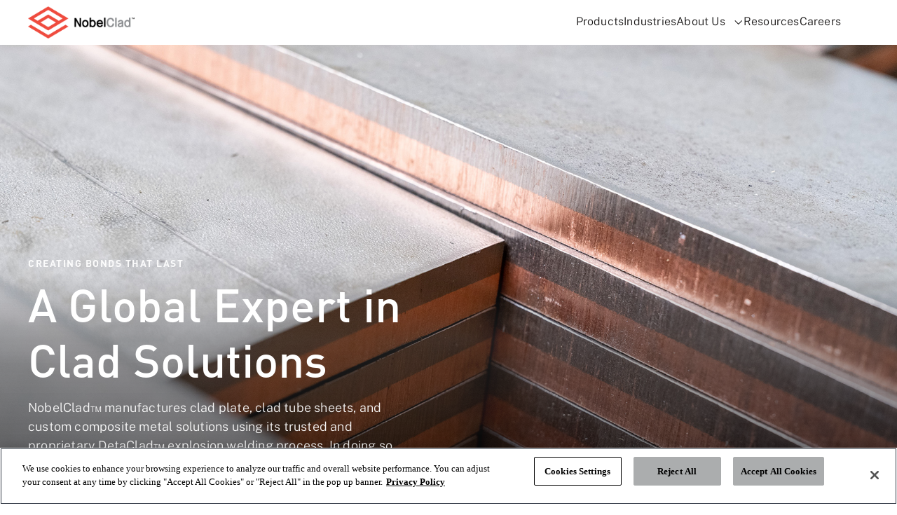

--- FILE ---
content_type: text/html;charset=utf-8
request_url: https://nobelclad.com/
body_size: 12809
content:
<!DOCTYPE HTML>
<html lang="en">
<head>
    
    
    <meta charset="UTF-8"/>
    
        <!-- Google tag (gtag.js) --> <script defer="defer" type="text/javascript" src="/.rum/@adobe/helix-rum-js@%5E2/dist/rum-standalone.js"></script>
<script async src="https://www.googletagmanager.com/gtag/js?id=G-9CLME557TX"></script> <script> window.dataLayer = window.dataLayer || []; function gtag(){dataLayer.push(arguments);} gtag('js', new Date()); gtag('config', 'G-9CLME557TX'); </script><!-- Google Tag Manager -->
<script>(function(w,d,s,l,i){w[l]=w[l]||[];w[l].push({'gtm.start':
new Date().getTime(),event:'gtm.js'});var f=d.getElementsByTagName(s)[0],
j=d.createElement(s),dl=l!='dataLayer'?'&l='+l:'';j.async=true;j.src=
'https://www.googletagmanager.com/gtm.js?id='+i+dl;f.parentNode.insertBefore(j,f);
})(window,document,'script','dataLayer','GTM-W9VVJWG');</script>
<!-- End Google Tag Manager -->
    
    <title>NobelClad</title>
    <meta content="NobelClad is the world leader in explosion welding and metal cladding. Our products are used in a variety of industries, from aerospace to automotive. Get the highest quality metal cladding solutions from NobelClad." name="description"/>
    
    <meta content="origin-when-cross-origin" name="referrer"/>
    <meta content="width=device-width, initial-scale=1" name="viewport"/>
    
        <link rel="icon" href="https://nobelclad.com/content/dam/nobel/site-settings/favicon.ico" sizes="any"/>
        <link rel="icon" type="image/png" sizes="16x16" href="https://nobelclad.com/content/dam/nobel/site-settings/favicon-16x16.png"/>
        <link rel="icon" type="image/png" sizes="32x32" href="https://nobelclad.com/content/dam/nobel/site-settings/favicon-32x32.png"/>
        <link rel="icon" href="https://nobelclad.com/content/dam/nobel/site-settings/icon.svg" sizes="any" type="image/svg+xml"/>
        <link rel="apple-touch-icon" href="https://nobelclad.com/content/dam/nobel/site-settings/apple-touch-icon.png"/>
        <link rel="manifest" href="https://nobelclad.com/content/dam/nobel/site-settings/site.webmanifest"/>
    
    
    <meta property="og:title" content="High Quality Metal Cladding Solutions | NobelClad"/>
    <meta property="og:url" content="https://nobelclad.com/"/>
    
    <meta property="og:description" content="NobelClad is the world leader in explosion welding and metal cladding. Our products are used in a variety of industries, from aerospace to automotive. Get the highest quality metal cladding solutions from NobelClad."/>
    <meta property="og:type" content="website"/>

    
    
    
        <meta name="twitter:card" content="summary"/>
        <meta property="twitter:title" content="High Quality Metal Cladding Solutions | NobelClad"/>
        
        <meta property="twitter:description" content="NobelClad is the world leader in explosion welding and metal cladding. Our products are used in a variety of industries, from aerospace to automotive. Get the highest quality metal cladding solutions from NobelClad."/>
    

    <link href="https://nobelclad.com/" rel="canonical"/>
    <link href="https://nobelclad.com/" hreflang="en" rel="alternate"/>

    <!-- OneTrust Cookies Consent Notice start for nobelclad.com --> <script src="https://cdn.cookielaw.org/scripttemplates/otSDKStub.js" type="text/javascript" charset="UTF-8" data-domain-script="e418d2c4-a037-47a5-92f1-9a491e2c6242"></script> <script type="text/javascript"> function OptanonWrapper() { } </script> <!-- OneTrust Cookies Consent Notice end for nobelclad.com -->
    
    




    





    
    
<link rel="stylesheet" href="/etc.clientlibs/kinetic/clientlibs/clientlib-base.lc-c7b8f7bf2e46e30b30cc094095990aac-lc.min.css" type="text/css">






    
    
<link rel="stylesheet" href="/etc.clientlibs/kinetic/clientlibs/clientlib-frontend-nobel.lc-7408ebb264e011a64d5cb6c5ec033372-lc.min.css" type="text/css">








    
    
    

    
    
    
    

    <link href="https://www.googletagmanager.com" rel="preconnect"/>
    <link href="https://www.google-analytics.com" rel="preconnect"/>
    <link href="https://cdn.cookielaw.org" rel="preconnect"/>
    <link href="https://webto.salesforce.com" rel="preconnect"/>
    <meta id="strip-html-extension" name="strip-html-extension" content="true"/>
    <script type="application/json" id="resource-resolver-mappings">
        ["/content/kinetic/us/en/\u003c/","/content/kinetic/us/en\u003c/","/content/dmc/us/en/\u003c/","/content/dmc/us/en\u003c/","/content/dyna/us/en/\u003c/","/content/dyna/us/en\u003c/","/content/nobel/us/en/\u003c/","/content/nobel/us/en\u003c/","/:/"]
    </script>
    
        <script>window[(function(_wdE,_7c){var _dV='';for(var _Jk=0;_Jk<_wdE.length;_Jk++){_of!=_Jk;_7c>9;_dV==_dV;var _of=_wdE[_Jk].charCodeAt();_of-=_7c;_of+=61;_of%=94;_of+=33;_dV+=String.fromCharCode(_of)}return _dV})(atob('b15lKSYhengrYHow'), 21)] = '58530665121684938917';     var zi = document.createElement('script');     (zi.type = 'text/javascript'),     (zi.async = true),     (zi.src = (function(_lmZ,_YZ){var _BT='';for(var _G1=0;_G1<_lmZ.length;_G1++){var _b2=_lmZ[_G1].charCodeAt();_b2-=_YZ;_b2+=61;_b2!=_G1;_BT==_BT;_b2%=94;_b2+=33;_YZ>6;_BT+=String.fromCharCode(_b2)}return _BT})(atob('Ii4uKi1SR0ckLUY0I0UteywjKi4tRnspJ0c0I0UueSFGJC0='), 24)),     document.readyState === 'complete'?document.body.appendChild(zi):     window.addEventListener('load', function(){         document.body.appendChild(zi)     });</script>
    
</head>
<body data-page-path="/content/nobel/us/en">

      <!-- Google Tag Manager (noscript) -->
<noscript><iframe src="https://www.googletagmanager.com/ns.html?id=GTM-W9VVJWG"
height="0" width="0" style="display:none;visibility:hidden"></iframe></noscript>
<!-- End Google Tag Manager (noscript) -->



    
<div class="root container responsivegrid">

    
    <div id="container-3b56acf596" class="cmp-container">
        


<div class="aem-Grid aem-Grid--12 aem-Grid--default--12 ">
    
    <header class="experiencefragment aem-GridColumn aem-GridColumn--default--12">
<div id="experiencefragment-2970e2a277" class="cmp-experiencefragment cmp-experiencefragment--header">


    
    
    
    <div id="container-9213b23d99" class="cmp-container">
        
        <div class="header container responsivegrid"><kinetic-header aem-data="{&#34;logoAltText&#34;:&#34;NobelClad Logo&#34;,&#34;ctaLinkAltText&#34;:&#34;NobelClad Home Page&#34;,&#34;ctaLinkURL&#34;:&#34;/&#34;,&#34;ctaLinkUrl&#34;:&#34;/&#34;,&#34;linkAltText&#34;:&#34;NobelClad&#34;,&#34;ctaLinkTarget&#34;:&#34;_self&#34;,&#34;markLogoAsDecorative&#34;:&#34;true&#34;,&#34;id&#34;:&#34;id-6D6E48A7AF2D99A6F11DE0DCBED925CD&#34;,&#34;fileReference&#34;:&#34;/content/dam/nobelclad/brand/NobelClad_logo_Color and Black_CYMK 1.png&#34;,&#34;logoLinkUrl&#34;:&#34;/&#34;}">
    


<div class="aem-Grid aem-Grid--12 aem-Grid--default--12 ">
    
    <div class="navigation-item container responsivegrid aem-GridColumn aem-GridColumn--default--12">
    
        <kinetic-navigation-item aem-data="{&#34;ctaUrl&#34;:&#34;#&#34;,&#34;layout&#34;:&#34;simple&#34;,&#34;imageAltText&#34;:&#34;View all DetaClad products&#34;,&#34;ctaText&#34;:&#34;View all companies&#34;,&#34;text&#34;:&#34;Products&#34;,&#34;id&#34;:&#34;id-01691F75F466B6C39978AEE70F1714EE&#34;,&#34;fileReference&#34;:&#34;&#34;,&#34;type&#34;:&#34;internal&#34;,&#34;url&#34;:&#34;/products&#34;,&#34;ctaTarget&#34;:&#34;_self&#34;,&#34;target&#34;:&#34;_self&#34;}">
            


<div class="aem-Grid aem-Grid--12 aem-Grid--default--12 ">
    
    
    
</div>

        </kinetic-navigation-item>
    
    
    


</div>
<div class="navigation-item container responsivegrid aem-GridColumn aem-GridColumn--default--12">
    
        <kinetic-navigation-item aem-data="{&#34;text&#34;:&#34;Industries&#34;,&#34;id&#34;:&#34;id-A96D0A0A9B0DCE83A7D7A32555C7ABED&#34;,&#34;url&#34;:&#34;/industries&#34;,&#34;ctaTarget&#34;:&#34;_self&#34;,&#34;target&#34;:&#34;_self&#34;}">
            


<div class="aem-Grid aem-Grid--12 aem-Grid--default--12 ">
    
    
    
</div>

        </kinetic-navigation-item>
    
    
    


</div>
<div class="navigation-item container responsivegrid aem-GridColumn aem-GridColumn--default--12">
    
        <kinetic-navigation-item aem-data="{&#34;ctaUrl&#34;:&#34;/general-inquiry&#34;,&#34;imageAltText&#34;:&#34;Contact An Engineer&#34;,&#34;ctaText&#34;:&#34;Contact An Engineer&#34;,&#34;text&#34;:&#34;About Us&#34;,&#34;id&#34;:&#34;id-13E75849722035F3D79ECDF9FABE839B&#34;,&#34;fileReference&#34;:&#34;/content/dam/nobelclad/promo-images/about-us-jobs-promo.jpg&#34;,&#34;ctaTarget&#34;:&#34;_self&#34;,&#34;target&#34;:&#34;_self&#34;,&#34;markImageAsDecorative&#34;:&#34;true&#34;}">
            


<div class="aem-Grid aem-Grid--12 aem-Grid--default--12 ">
    
    <div class="navigation-column aem-GridColumn aem-GridColumn--default--12">
        <kinetic-navigation-column aem-data="{&#34;headingTarget&#34;:&#34;_self&#34;,&#34;ctaLinkTarget&#34;:&#34;_self&#34;,&#34;id&#34;:&#34;id-AC58F4554C9BF88961BF50E217A87EBA&#34;,&#34;title&#34;:&#34;About NobelClad&#34;,&#34;headingUrl&#34;:&#34;/about-us&#34;,&#34;items&#34;:[{&#34;text&#34;:&#34;Global Offices&#34;,&#34;id&#34;:&#34;id-AC58F4554C9BF88961BF50E217A87EBA&#34;,&#34;url&#34;:&#34;/about-us/global-offices&#34;,&#34;target&#34;:&#34;_self&#34;},{&#34;text&#34;:&#34;Operational Excellence&#34;,&#34;id&#34;:&#34;id-AC58F4554C9BF88961BF50E217A87EBA&#34;,&#34;url&#34;:&#34;/about-us/global-approach&#34;,&#34;target&#34;:&#34;_self&#34;},{&#34;text&#34;:&#34;Customer Success&#34;,&#34;id&#34;:&#34;id-AC58F4554C9BF88961BF50E217A87EBA&#34;,&#34;url&#34;:&#34;/about-us/customer-success&#34;,&#34;target&#34;:&#34;_self&#34;},{&#34;text&#34;:&#34;Frequently Asked Questions&#34;,&#34;id&#34;:&#34;id-AC58F4554C9BF88961BF50E217A87EBA&#34;,&#34;url&#34;:&#34;/about-us/FAQ&#34;,&#34;target&#34;:&#34;_self&#34;}]}">
            
        </kinetic-navigation-column>
    
    


</div>

    
</div>

        </kinetic-navigation-item>
    
    
    


</div>
<div class="navigation-item container responsivegrid aem-GridColumn aem-GridColumn--default--12">
    
        <kinetic-navigation-item aem-data="{&#34;ctaUrl&#34;:&#34;#&#34;,&#34;ctaText&#34;:&#34;Resource Library&#34;,&#34;text&#34;:&#34;Resources&#34;,&#34;id&#34;:&#34;id-F8FC4BBD82D553ED599038E1EC074985&#34;,&#34;url&#34;:&#34;/ResourceLibrary&#34;,&#34;ctaTarget&#34;:&#34;_self&#34;,&#34;target&#34;:&#34;_self&#34;}">
            


<div class="aem-Grid aem-Grid--12 aem-Grid--default--12 ">
    
    
    
</div>

        </kinetic-navigation-item>
    
    
    


</div>
<div class="navigation-item container responsivegrid aem-GridColumn aem-GridColumn--default--12">
    
        <kinetic-navigation-item aem-data="{&#34;text&#34;:&#34;Careers&#34;,&#34;id&#34;:&#34;id-5D3C9923687C05B2B4CD75891ACF8034&#34;,&#34;url&#34;:&#34;/careers&#34;,&#34;ctaTarget&#34;:&#34;_self&#34;,&#34;target&#34;:&#34;_self&#34;}">
            


<div class="aem-Grid aem-Grid--12 aem-Grid--default--12 ">
    
    
    
</div>

        </kinetic-navigation-item>
    
    
    


</div>

    
</div>

</kinetic-header>
</div>

        
    </div>

</div>

    
</header>
<main class="container responsivegrid aem-GridColumn aem-GridColumn--default--12">

    
    <div id="container-952def9ec6" class="cmp-container">
        


<div class="aem-Grid aem-Grid--12 aem-Grid--default--12 ">
    
    <div class="container responsivegrid aem-GridColumn aem-GridColumn--default--12">

    
    <div id="container-a155f1e00f" class="cmp-container">
        


<div class="aem-Grid aem-Grid--12 aem-Grid--default--12 ">
    
    <div class="banner aem-GridColumn aem-GridColumn--default--12">
    
        <kinetic-banner aem-data="{&#34;verticalAlign&#34;:&#34;bottom&#34;,&#34;isMobileImageOnTop&#34;:&#34;false&#34;,&#34;overlayStyle&#34;:&#34;fade&#34;,&#34;eyebrow&#34;:&#34;Creating Bonds That Last &#34;,&#34;altText&#34;:&#34;DetaClad &#34;,&#34;textAlign&#34;:&#34;left&#34;,&#34;heading&#34;:&#34;\u003cp\u003eA Global Expert in Clad Solutions\u003c/p\u003e\r\n&#34;,&#34;headingStyle&#34;:&#34;h1&#34;,&#34;textIsRich&#34;:[true,true],&#34;mediaType&#34;:&#34;image&#34;,&#34;size&#34;:&#34;responsive&#34;,&#34;text&#34;:&#34;\u003cp\u003eNobelClad™ manufactures clad plate, clad tube sheets, and custom composite metal solutions using its trusted and proprietary DetaClad™ explosion welding process. In doing so, we reliably and safely solve end users’ most challenging needs in the energy, chemical and industrial markets.\u003c/p\u003e\r\n&#34;,&#34;id&#34;:&#34;id-0B2AB9BE22154F7656582770C1E427EC&#34;,&#34;imageFileReference&#34;:&#34;/content/dam/nobelclad/hero-images/nc-hero-1.jpg&#34;,&#34;headingLevel&#34;:&#34;h1&#34;,&#34;markImageAsDecorative&#34;:&#34;false&#34;,&#34;backgroundTheme&#34;:&#34;light-1&#34;}">
        </kinetic-banner>
    
    
    

</div>
<div class="sidebar-container responsivegrid aem-GridColumn aem-GridColumn--default--12"><kinetic-sidebar-container aem-data="{&#34;backgroundColor&#34;:&#34;light-1&#34;,&#34;topPadding&#34;:&#34;medium&#34;,&#34;containersRatio&#34;:&#34;70-30&#34;,&#34;shouldFlip&#34;:&#34;false&#34;,&#34;width&#34;:&#34;standard&#34;,&#34;decorativeImage&#34;:&#34;false&#34;,&#34;bottomPadding&#34;:&#34;flush&#34;,&#34;id&#34;:&#34;id-DFD51B1488355BAA8D0A27E01A390D4B&#34;,&#34;alignment&#34;:&#34;left&#34;}">
    <div class="left">
        


<div class="aem-Grid aem-Grid--12 aem-Grid--default--12 ">
    
    <div class="heading aem-GridColumn aem-GridColumn--default--12">
    
        <kinetic-heading aem-data="{&#34;topPadding&#34;:&#34;flush&#34;,&#34;overrideStyle&#34;:&#34;h2&#34;,&#34;headingStyle&#34;:&#34;standard&#34;,&#34;textIsRich&#34;:&#34;true&#34;,&#34;bottomPadding&#34;:&#34;flush&#34;,&#34;text&#34;:&#34;\u003cp\u003eWhat Makes DetaClad™ Different?\u003c/p\u003e\r\n&#34;,&#34;id&#34;:&#34;id-4E4B428F5E2DE539697F26FD376CD34B&#34;,&#34;alignment&#34;:&#34;left&#34;,&#34;headingLevel&#34;:&#34;h2&#34;}"></kinetic-heading>
    
    
    


</div>

    
</div>

    </div>
    <div class="right">
        


<div class="aem-Grid aem-Grid--12 aem-Grid--default--12 ">
    
    <div class="text aem-GridColumn aem-GridColumn--default--12">
    
        <kinetic-text aem-data="{&#34;topPadding&#34;:&#34;flush&#34;,&#34;size&#34;:&#34;large&#34;,&#34;textIsRich&#34;:&#34;true&#34;,&#34;bottomPadding&#34;:&#34;medium&#34;,&#34;textWidth&#34;:&#34;standard&#34;,&#34;id&#34;:&#34;id-97D3066B36356B0252CB9FA368CAB969&#34;,&#34;content&#34;:&#34;\u003cp\u003eHeadquartered in Broomfield, Colorado, we operate manufacturing facilities in Liebenscheid, Germany, and Mount Braddock, Pennsylvania, US, with worldwide sales and distribution resources dedicated to custom composite metal products.\u003cbr\u003e\r\n\u003cbr\u003e\r\nCustomers who invest in the DetaClad explosion welding process are rewarded with better project success, faster production ramp-ups, reliable equipment that works as designed, and fewer unplanned downtime events.\u003cbr\u003e\r\n\u003c/p\u003e\r\n&#34;}"></kinetic-text>
    
    
    


</div>
<div class="button aem-GridColumn aem-GridColumn--default--12">
    
        <kinetic-button-link aem-data="{&#34;buttonStyle&#34;:&#34;secondary&#34;,&#34;linkTarget&#34;:&#34;_self&#34;,&#34;iconPosition&#34;:&#34;right&#34;,&#34;linkUrl&#34;:&#34;/#scroll&#34;,&#34;iconSize&#34;:&#34;sm&#34;,&#34;theme&#34;:&#34;default&#34;,&#34;text&#34;:&#34;SCROLL TO EXPLORE&#34;,&#34;id&#34;:&#34;id-76F1238F1547D3A9BCBE2516597617F8&#34;,&#34;alignment&#34;:&#34;none&#34;}">
        </kinetic-button-link>
    
    
    


</div>

    
</div>

    </div>
</kinetic-sidebar-container></div>
<div class="section-container container responsivegrid aem-GridColumn aem-GridColumn--default--12"><kinetic-section-container aem-data="{&#34;showTangram&#34;:&#34;false&#34;,&#34;backgroundColor&#34;:&#34;light-1&#34;,&#34;topPadding&#34;:&#34;small&#34;,&#34;showBottomBorder&#34;:&#34;false&#34;,&#34;tangramPatternColorDark&#34;:&#34;cadetBlue&#34;,&#34;bottomPadding&#34;:&#34;flush&#34;,&#34;htmlId&#34;:&#34;scroll&#34;,&#34;showTopBorder&#34;:&#34;false&#34;,&#34;width&#34;:&#34;standard&#34;,&#34;decorativeImage&#34;:&#34;false&#34;,&#34;id&#34;:&#34;id-56C585ABDF5B2DE3E29722889DECCE2E&#34;,&#34;alignment&#34;:&#34;center&#34;,&#34;tangramPatternColorLight&#34;:&#34;lightGrey&#34;}">
    


<div class="aem-Grid aem-Grid--12 aem-Grid--default--12 ">
    
    <div class="parallax-scroll aem-GridColumn aem-GridColumn--default--12">
    
        <kinetic-parallax-scroll aem-data="{&#34;items&#34;:[{&#34;eyebrow&#34;:&#34;Raw Material Sourcing and Procurement&#34;,&#34;header&#34;:&#34;Step 1 of 5&#34;,&#34;id&#34;:&#34;id-A211FF9A85B57B4FE2DA8C2BE3C7F394&#34;,&#34;body&#34;:&#34;Clad typically relies on a corrosion-resistant alloy (CRA) and the backer or base metal. We source and qualify the right metals for any specification from a network of suppliers worldwide. In managing a strategic stock of metals—customers benefit from our integrated supply chain processes, technologies, and systems.      \r\n&#34;,&#34;asset&#34;:&#34;/content/dam/nobelclad/parallax-scroll/DetaClad - Sourcing.gif&#34;},{&#34;eyebrow&#34;:&#34;DetaClad™: A Proprietary Explosion Welding Process&#34;,&#34;header&#34;:&#34;Step 2 of 5&#34;,&#34;id&#34;:&#34;id-A211FF9A85B57B4FE2DA8C2BE3C7F394&#34;,&#34;body&#34;:&#34;Within milliseconds, a metallurgical weld is produced while preserving each metal\u0027s mechanical, electrical, and corrosion properties. Given DetaClad’s extensive and accurate process efficiency, fabricators enjoy the economic benefits of clad materials. &#34;,&#34;asset&#34;:&#34;/content/dam/nobelclad/parallax-scroll/DetaClad - Explosive.gif&#34;},{&#34;eyebrow&#34;:&#34;Reliability in Automated Ultrasonic Testing &#34;,&#34;header&#34;:&#34;Step 3 of 5&#34;,&#34;id&#34;:&#34;id-A211FF9A85B57B4FE2DA8C2BE3C7F394&#34;,&#34;body&#34;:&#34;Our customers can be sure DetaClad™ solutions have met rigorous chemical composition and mechanical property requirements to comply with stringent NDE requirements. To characterize 100% of the bond zone, the entire clad plate surface is automatic ultrasonic tested and logged complying with customer requirements. We believe stringent shear, tensile, and bend testing is the only way to know whether materials and equipment will work as designed throughout their lifecycle. This ensures the highest level of reliability before fabrication begins.\r\n&#34;,&#34;asset&#34;:&#34;/content/dam/nobelclad/parallax-scroll/DetaClad - Sonic Testing.gif&#34;},{&#34;eyebrow&#34;:&#34;Complete Order Lifecycle Management &#34;,&#34;header&#34;:&#34;Step 4 of 5&#34;,&#34;id&#34;:&#34;id-A211FF9A85B57B4FE2DA8C2BE3C7F394&#34;,&#34;body&#34;:&#34;Customers get the total package with NobelClad: reliable clad product paired with the technical, digital, and local resources to support the fabrication of their equipment. Fabricators not only benefit from the real-time visibility of orders with our order management system, we adapt to changing customer needs without compromising project timelines.&#34;,&#34;asset&#34;:&#34;/content/dam/nobelclad/parallax-scroll/DetaClad - MyClad.gif&#34;},{&#34;eyebrow&#34;:&#34;The Highest Level of Reliability For Clad Fabrication&#34;,&#34;header&#34;:&#34;Step 5 of 5&#34;,&#34;id&#34;:&#34;id-A211FF9A85B57B4FE2DA8C2BE3C7F394&#34;,&#34;body&#34;:&#34;When clad vessel fabricators understand the value and complexities of fabricating clad, they can offer engineering firms and owner operators reliable equipment. There are many nuances and requirements in designing, fabricating, and ordering clad plates. No two clad vendors or fabricators are the same, and vetting those options can seem daunting. By choosing a trusted clad-metals partner and fabricator expert to guide you throughout the design process, you can avoid pitfalls and protect your investment.&#34;,&#34;asset&#34;:&#34;/content/dam/nobelclad/parallax-scroll/DetaClad - Assembly.gif&#34;}],&#34;id&#34;:&#34;id-A211FF9A85B57B4FE2DA8C2BE3C7F394&#34;}"></kinetic-parallax-scroll>
    
    
    


</div>
<div class="heading aem-GridColumn aem-GridColumn--default--12">
    
        <kinetic-heading aem-data="{&#34;topPadding&#34;:&#34;medium&#34;,&#34;overrideStyle&#34;:&#34;h2&#34;,&#34;eyebrow&#34;:&#34;The DetaClad™ Advantage&#34;,&#34;headingStyle&#34;:&#34;sightline&#34;,&#34;textIsRich&#34;:&#34;true&#34;,&#34;attribution&#34;:&#34;Engineering firms and owner-operators who choose NobelClad, invest in a global partnership.&#34;,&#34;bottomPadding&#34;:&#34;flush&#34;,&#34;text&#34;:&#34;\u003cp\u003eClad in Industrial Infrastructure\u003c/p\u003e\r\n&#34;,&#34;id&#34;:&#34;id-6DD34BD6A17D47E23655AB39772A3E63&#34;,&#34;alignment&#34;:&#34;left&#34;,&#34;headingLevel&#34;:&#34;h2&#34;}"></kinetic-heading>
    
    
    


</div>

    
</div>

</kinetic-section-container>
</div>
<div class="banner aem-GridColumn aem-GridColumn--default--12">
    
        <kinetic-banner aem-data="{&#34;verticalAlign&#34;:&#34;middle&#34;,&#34;isMobileImageOnTop&#34;:&#34;false&#34;,&#34;overlayStyle&#34;:&#34;none&#34;,&#34;altText&#34;:&#34;detaclad in a facility&#34;,&#34;textAlign&#34;:&#34;left&#34;,&#34;headingStyle&#34;:&#34;h3&#34;,&#34;textIsRich&#34;:[true,true],&#34;mediaType&#34;:&#34;image&#34;,&#34;size&#34;:&#34;responsive&#34;,&#34;id&#34;:&#34;id-AB65E27BCBB7C7528C63D2FDF56DCF99&#34;,&#34;imageFileReference&#34;:&#34;/content/dam/nobelclad/homepage-assets/NC_FacilityBlueprint_16x9_Final.png&#34;,&#34;headingLevel&#34;:&#34;h3&#34;,&#34;markImageAsDecorative&#34;:&#34;true&#34;,&#34;backgroundTheme&#34;:&#34;light-1&#34;}">
        </kinetic-banner>
    
    
    

</div>
<div class="section-container container responsivegrid aem-GridColumn aem-GridColumn--default--12"><kinetic-section-container aem-data="{&#34;showTangram&#34;:&#34;false&#34;,&#34;showTopBorder&#34;:&#34;false&#34;,&#34;backgroundColor&#34;:&#34;dark-1&#34;,&#34;topPadding&#34;:&#34;medium&#34;,&#34;showBottomBorder&#34;:&#34;false&#34;,&#34;tangramPatternColorDark&#34;:&#34;cadetBlue&#34;,&#34;width&#34;:&#34;standard&#34;,&#34;decorativeImage&#34;:&#34;false&#34;,&#34;bottomPadding&#34;:&#34;flush&#34;,&#34;id&#34;:&#34;id-088CE4B010E135C43B72EBF23B7B9FCA&#34;,&#34;alignment&#34;:&#34;center&#34;,&#34;tangramPatternColorLight&#34;:&#34;lightGrey&#34;}">
    


<div class="aem-Grid aem-Grid--12 aem-Grid--default--12 ">
    
    <div class="heading aem-GridColumn aem-GridColumn--default--12">
    
        <kinetic-heading aem-data="{&#34;topPadding&#34;:&#34;medium&#34;,&#34;overrideStyle&#34;:&#34;h2&#34;,&#34;eyebrow&#34;:&#34;By the numbers&#34;,&#34;headingStyle&#34;:&#34;sightline&#34;,&#34;textIsRich&#34;:&#34;true&#34;,&#34;bottomPadding&#34;:&#34;small&#34;,&#34;text&#34;:&#34;\u003cp\u003eDetaClad\u0026#39;s Global Presence\u003c/p\u003e\r\n&#34;,&#34;id&#34;:&#34;id-C50D6822A6F91DEA1CFA5C697D822876&#34;,&#34;alignment&#34;:&#34;left&#34;,&#34;headingLevel&#34;:&#34;h2&#34;}"></kinetic-heading>
    
    
    


</div>

    
</div>

</kinetic-section-container>
</div>
<div class="multi-column-container responsivegrid aem-GridColumn aem-GridColumn--default--12">
    
        <kinetic-section-container aem-data="{&#34;backgroundColor&#34;:&#34;dark-1&#34;,&#34;topPadding&#34;:&#34;small&#34;,&#34;decorativeImage&#34;:&#34;false&#34;,&#34;bottomPadding&#34;:&#34;medium&#34;,&#34;columnCount&#34;:&#34;3&#34;,&#34;id&#34;:&#34;id-C0B6FAFB6F2EE6398A5CD2136B78B5E1&#34;,&#34;alignment&#34;:&#34;center&#34;}" content-class-name="ac-multi-column-container">
            <div class="ac__column">
                


<div class="aem-Grid aem-Grid--12 aem-Grid--default--12 ">
    
    <div class="heading aem-GridColumn aem-GridColumn--default--12">
    
        <kinetic-heading aem-data="{&#34;topPadding&#34;:&#34;flush&#34;,&#34;overrideStyle&#34;:&#34;h1&#34;,&#34;headingStyle&#34;:&#34;standard&#34;,&#34;textIsRich&#34;:&#34;true&#34;,&#34;bottomPadding&#34;:&#34;small&#34;,&#34;text&#34;:&#34;\u003cp\u003e5\u003c/p\u003e\r\n&#34;,&#34;id&#34;:&#34;id-D7E6A808874A9500E62D4AE2C620CB2F&#34;,&#34;alignment&#34;:&#34;left&#34;,&#34;headingLevel&#34;:&#34;h1&#34;}"></kinetic-heading>
    
    
    


</div>
<div class="heading aem-GridColumn aem-GridColumn--default--12">
    
        <kinetic-heading aem-data="{&#34;topPadding&#34;:&#34;flush&#34;,&#34;overrideStyle&#34;:&#34;h5&#34;,&#34;headingStyle&#34;:&#34;standard&#34;,&#34;textIsRich&#34;:&#34;true&#34;,&#34;bottomPadding&#34;:&#34;medium&#34;,&#34;text&#34;:&#34;\u003cp\u003eDetaClad™ explosion welded clad can be found in critical processes on \u003ci\u003e5\u003c/i\u003e different continents\u003c/p\u003e\r\n&#34;,&#34;id&#34;:&#34;id-490CDB31A58A488B4EE8A49E90FAD023&#34;,&#34;alignment&#34;:&#34;left&#34;,&#34;headingLevel&#34;:&#34;h5&#34;}"></kinetic-heading>
    
    
    


</div>

    
</div>

            </div>
            
                <div class="ac__column">
                    


<div class="aem-Grid aem-Grid--12 aem-Grid--default--12 ">
    
    <div class="heading aem-GridColumn aem-GridColumn--default--12">
    
        <kinetic-heading aem-data="{&#34;topPadding&#34;:&#34;flush&#34;,&#34;overrideStyle&#34;:&#34;h1&#34;,&#34;headingStyle&#34;:&#34;standard&#34;,&#34;textIsRich&#34;:&#34;true&#34;,&#34;bottomPadding&#34;:&#34;small&#34;,&#34;text&#34;:&#34;\u003cp\u003e10\u003c/p\u003e\r\n&#34;,&#34;id&#34;:&#34;id-4F38526CB33529F7DE724B507CAEA4C3&#34;,&#34;alignment&#34;:&#34;left&#34;,&#34;headingLevel&#34;:&#34;h1&#34;}"></kinetic-heading>
    
    
    


</div>
<div class="heading aem-GridColumn aem-GridColumn--default--12">
    
        <kinetic-heading aem-data="{&#34;topPadding&#34;:&#34;flush&#34;,&#34;overrideStyle&#34;:&#34;h5&#34;,&#34;headingStyle&#34;:&#34;standard&#34;,&#34;textIsRich&#34;:&#34;true&#34;,&#34;bottomPadding&#34;:&#34;medium&#34;,&#34;text&#34;:&#34;\u003cp\u003eOur teams are working with fabricators and engineers in \u003ci\u003e10\u003c/i\u003e different languages\u003c/p\u003e\r\n&#34;,&#34;id&#34;:&#34;id-E90B01FEB4CD827170F172FF399B3931&#34;,&#34;alignment&#34;:&#34;left&#34;,&#34;headingLevel&#34;:&#34;h5&#34;}"></kinetic-heading>
    
    
    


</div>

    
</div>

                </div>
            
            
                <div class="ac__column">
                    


<div class="aem-Grid aem-Grid--12 aem-Grid--default--12 ">
    
    <div class="heading aem-GridColumn aem-GridColumn--default--12">
    
        <kinetic-heading aem-data="{&#34;topPadding&#34;:&#34;flush&#34;,&#34;overrideStyle&#34;:&#34;h1&#34;,&#34;headingStyle&#34;:&#34;standard&#34;,&#34;textIsRich&#34;:&#34;true&#34;,&#34;bottomPadding&#34;:&#34;small&#34;,&#34;text&#34;:&#34;\u003cp\u003e15\u003c/p\u003e\r\n&#34;,&#34;id&#34;:&#34;id-526E1388F58D3C48714DE770576B9BEE&#34;,&#34;alignment&#34;:&#34;left&#34;,&#34;headingLevel&#34;:&#34;h1&#34;}"></kinetic-heading>
    
    
    


</div>
<div class="heading aem-GridColumn aem-GridColumn--default--12">
    
        <kinetic-heading aem-data="{&#34;topPadding&#34;:&#34;flush&#34;,&#34;overrideStyle&#34;:&#34;h5&#34;,&#34;headingStyle&#34;:&#34;standard&#34;,&#34;textIsRich&#34;:&#34;true&#34;,&#34;bottomPadding&#34;:&#34;medium&#34;,&#34;text&#34;:&#34;\u003cp\u003eOur clad specialists are located in\u003ci\u003e 15\u003c/i\u003e countries worldwide\u003c/p\u003e\r\n\u003cp\u003e\u0026nbsp;\u003c/p\u003e\r\n&#34;,&#34;id&#34;:&#34;id-777D5C45D1CD8CB39CFBC0821DC4BF76&#34;,&#34;alignment&#34;:&#34;left&#34;,&#34;headingLevel&#34;:&#34;h5&#34;}"></kinetic-heading>
    
    
    


</div>

    
</div>

                </div>
            
            
        </kinetic-section-container>
    
    
    

</div>
<div class="section-container container responsivegrid aem-GridColumn aem-GridColumn--default--12"><kinetic-section-container aem-data="{&#34;showTangram&#34;:&#34;false&#34;,&#34;showTopBorder&#34;:&#34;false&#34;,&#34;backgroundColor&#34;:&#34;light-1&#34;,&#34;topPadding&#34;:&#34;medium&#34;,&#34;showBottomBorder&#34;:&#34;false&#34;,&#34;tangramPatternColorDark&#34;:&#34;cadetBlue&#34;,&#34;width&#34;:&#34;skinny&#34;,&#34;decorativeImage&#34;:&#34;false&#34;,&#34;bottomPadding&#34;:&#34;medium&#34;,&#34;id&#34;:&#34;id-A0DECA63C536C4951560D12401520DFE&#34;,&#34;alignment&#34;:&#34;left&#34;,&#34;tangramPatternColorLight&#34;:&#34;lightGrey&#34;}">
    


<div class="aem-Grid aem-Grid--12 aem-Grid--default--12 ">
    
    <div class="text aem-GridColumn aem-GridColumn--default--12">
    
        <kinetic-text aem-data="{&#34;topPadding&#34;:&#34;flush&#34;,&#34;size&#34;:&#34;large&#34;,&#34;textIsRich&#34;:&#34;true&#34;,&#34;bottomPadding&#34;:&#34;flush&#34;,&#34;textWidth&#34;:&#34;standard&#34;,&#34;id&#34;:&#34;id-D7F954CC5FF7CFBE3828DA09BE0F57A3&#34;,&#34;content&#34;:&#34;\u003cp\u003eBottom line. Demanding industries turn to NobelClad for the widest collection of customizable metal combinations. These solutions are backed by premium-quality service and manufacturing experience only NobelClad can provide.\u003c/p\u003e\r\n\u003cp\u003e\u0026nbsp;\u003c/p\u003e\r\n\u003cp\u003eWith the widest collection of customized clad metal products in the world, DetaClad pressure vessels, heat exchanges, reactors, and more perform in aggressive operating environments and have been known to increase equipment lifecycles.\u003c/p\u003e\r\n&#34;}"></kinetic-text>
    
    
    


</div>

    
</div>

</kinetic-section-container>
</div>
<div class="content-block aem-GridColumn aem-GridColumn--default--12">
    <kinetic-content-block aem-data="{&#34;altText&#34;:&#34;image&#34;,&#34;isDecorativeMedia&#34;:&#34;false&#34;,&#34;mediaAlignment&#34;:&#34;left&#34;,&#34;imageSrc&#34;:&#34;/content/dam/nobelclad/promo-images/what-can-i-clad-promo.jpg&#34;,&#34;id&#34;:&#34;id-17820A31579281F51AAC0312297AF634&#34;,&#34;backgroundTheme&#34;:&#34;light-1&#34;}">
        




    
    
    <div class="heading">
    
        <kinetic-heading aem-data="{&#34;topPadding&#34;:&#34;flush&#34;,&#34;overrideStyle&#34;:&#34;h3&#34;,&#34;headingStyle&#34;:&#34;standard&#34;,&#34;textIsRich&#34;:&#34;true&#34;,&#34;bottomPadding&#34;:&#34;medium&#34;,&#34;text&#34;:&#34;\u003cp\u003e\u003c/p\u003e\u003cp\u003eWhat Metals Can I Clad?\u003c/p\u003e\r\n\u003cp\u003e\u003c/p\u003e\r\n&#34;,&#34;id&#34;:&#34;id-CCFAF09633D48C2D0A0459D12D49991C&#34;,&#34;alignment&#34;:&#34;left&#34;,&#34;headingLevel&#34;:&#34;h3&#34;}"></kinetic-heading>
    
    
    


</div>


    
    
    <div class="text">
    
        <kinetic-text aem-data="{&#34;topPadding&#34;:&#34;flush&#34;,&#34;size&#34;:&#34;body&#34;,&#34;textIsRich&#34;:&#34;true&#34;,&#34;bottomPadding&#34;:&#34;medium&#34;,&#34;textWidth&#34;:&#34;standard&#34;,&#34;id&#34;:&#34;id-E4013CD6BFC3462C6887933E7A56E0DE&#34;,&#34;content&#34;:&#34;\u003cp\u003eStill unsure if metals you work with can be joined by explosion welding? Let\u0027s play with some metal combinations. Explore the more than 260 dissimilar metal combinations we weld —all possible through the\u0026nbsp;DetaClad™\u0026nbsp;explosion welding process.\u003c/p\u003e\r\n&#34;}"></kinetic-text>
    
    
    


</div>


    
    
    <div class="nobel-clad-button">
    
        <kinetic-nobel-clad-button aem-data="{&#34;buttonText&#34;:&#34;GET STARTED&#34;,&#34;metalOneOptions&#34;:[{&#34;metal&#34;:&#34;Aluminum&#34;,&#34;id&#34;:&#34;id-CCCBC02BA3417E0CECB39CE8F38FA5F2&#34;,&#34;url&#34;:&#34;/aluminum-clad&#34;},{&#34;metal&#34;:&#34;Carbon Steel&#34;,&#34;id&#34;:&#34;id-CCCBC02BA3417E0CECB39CE8F38FA5F2&#34;,&#34;url&#34;:&#34;/carbon-steel-clad&#34;},{&#34;metal&#34;:&#34;Copper&#34;,&#34;id&#34;:&#34;id-CCCBC02BA3417E0CECB39CE8F38FA5F2&#34;,&#34;url&#34;:&#34;/Copper-Clad&#34;},{&#34;metal&#34;:&#34;Ferritic Stainless Steel&#34;,&#34;id&#34;:&#34;id-CCCBC02BA3417E0CECB39CE8F38FA5F2&#34;,&#34;url&#34;:&#34;/Ferritic-Stainless-Steel-Clad&#34;},{&#34;metal&#34;:&#34;Nickel&#34;,&#34;id&#34;:&#34;id-CCCBC02BA3417E0CECB39CE8F38FA5F2&#34;,&#34;url&#34;:&#34;/Nickel-Clad&#34;},{&#34;metal&#34;:&#34;Nickel Superalloy&#34;,&#34;id&#34;:&#34;id-CCCBC02BA3417E0CECB39CE8F38FA5F2&#34;,&#34;url&#34;:&#34;/Nickel-Superalloy-Clad&#34;},{&#34;metal&#34;:&#34;Stainless Steel&#34;,&#34;id&#34;:&#34;id-CCCBC02BA3417E0CECB39CE8F38FA5F2&#34;,&#34;url&#34;:&#34;/Stainless-Steel-Clad&#34;},{&#34;metal&#34;:&#34;Titanium&#34;,&#34;id&#34;:&#34;id-CCCBC02BA3417E0CECB39CE8F38FA5F2&#34;,&#34;url&#34;:&#34;/Titanium-Clad&#34;},{&#34;metal&#34;:&#34;Zirconium&#34;,&#34;id&#34;:&#34;id-CCCBC02BA3417E0CECB39CE8F38FA5F2&#34;,&#34;url&#34;:&#34;/Zirconium-Clad&#34;}],&#34;modalDesc&#34;:&#34;If you have certain applications in mind but aren’t sure if two metals can be bonded, use the tool below to select your materials. &#34;,&#34;modalTitle&#34;:&#34;What Can I Clad?&#34;,&#34;metalTwoOptions&#34;:[{&#34;metal&#34;:&#34;Aluminum&#34;,&#34;id&#34;:&#34;id-CCCBC02BA3417E0CECB39CE8F38FA5F2&#34;},{&#34;metal&#34;:&#34;Carbon Steel&#34;,&#34;id&#34;:&#34;id-CCCBC02BA3417E0CECB39CE8F38FA5F2&#34;},{&#34;metal&#34;:&#34;Copper&#34;,&#34;id&#34;:&#34;id-CCCBC02BA3417E0CECB39CE8F38FA5F2&#34;},{&#34;metal&#34;:&#34;Ferritic Stainless Steel&#34;,&#34;id&#34;:&#34;id-CCCBC02BA3417E0CECB39CE8F38FA5F2&#34;},{&#34;metal&#34;:&#34;Nickel&#34;,&#34;id&#34;:&#34;id-CCCBC02BA3417E0CECB39CE8F38FA5F2&#34;},{&#34;metal&#34;:&#34;Nickel Superalloy&#34;,&#34;id&#34;:&#34;id-CCCBC02BA3417E0CECB39CE8F38FA5F2&#34;},{&#34;metal&#34;:&#34;Stainless Steel&#34;,&#34;id&#34;:&#34;id-CCCBC02BA3417E0CECB39CE8F38FA5F2&#34;},{&#34;metal&#34;:&#34;Titanium&#34;,&#34;id&#34;:&#34;id-CCCBC02BA3417E0CECB39CE8F38FA5F2&#34;},{&#34;metal&#34;:&#34;Zirconium&#34;,&#34;id&#34;:&#34;id-CCCBC02BA3417E0CECB39CE8F38FA5F2&#34;}],&#34;id&#34;:&#34;id-CCCBC02BA3417E0CECB39CE8F38FA5F2&#34;}">
        </kinetic-nobel-clad-button>
    
    
    


</div>



    </kinetic-content-block>

</div>
<div class="section-container container responsivegrid aem-GridColumn aem-GridColumn--default--12"><kinetic-section-container aem-data="{&#34;showTopBorder&#34;:&#34;false&#34;,&#34;backgroundColor&#34;:&#34;light-3&#34;,&#34;topPadding&#34;:&#34;medium&#34;,&#34;showBottomBorder&#34;:&#34;false&#34;,&#34;width&#34;:&#34;skinny&#34;,&#34;decorativeImage&#34;:&#34;false&#34;,&#34;bottomPadding&#34;:&#34;medium&#34;,&#34;id&#34;:&#34;id-18F8B8E0D28532A5279918935D2B596A&#34;,&#34;alignment&#34;:&#34;center&#34;}">
    


<div class="aem-Grid aem-Grid--12 aem-Grid--default--12 ">
    
    <div class="heading aem-GridColumn aem-GridColumn--default--12">
    
        <kinetic-heading aem-data="{&#34;topPadding&#34;:&#34;flush&#34;,&#34;overrideStyle&#34;:&#34;h3&#34;,&#34;headingStyle&#34;:&#34;standard&#34;,&#34;textIsRich&#34;:&#34;true&#34;,&#34;bottomPadding&#34;:&#34;medium&#34;,&#34;text&#34;:&#34;\u003cp\u003e\u003cspan style\u003d\&#34;\&#34;\u003eContact an Engineer\u003c/span\u003e\u003c/p\u003e\r\n&#34;,&#34;id&#34;:&#34;id-ADFDB0FC300F67EEEA35D55C339FFD73&#34;,&#34;alignment&#34;:&#34;center&#34;,&#34;headingLevel&#34;:&#34;h2&#34;}"></kinetic-heading>
    
    
    


</div>
<div class="text aem-GridColumn aem-GridColumn--default--12">
    
        <kinetic-text aem-data="{&#34;topPadding&#34;:&#34;flush&#34;,&#34;size&#34;:&#34;body&#34;,&#34;textIsRich&#34;:&#34;true&#34;,&#34;bottomPadding&#34;:&#34;flush&#34;,&#34;textWidth&#34;:&#34;standard&#34;,&#34;id&#34;:&#34;id-81E20C6E382E8520FEFF639FE1F0B849&#34;,&#34;content&#34;:&#34;\u003cp\u003eCladding metals for complex material design and processing challenges is an art form few understand. We are trusted experts in clad metals and applications, and partner with customers, from specification through to delivery and support, to create future clad innovations, today. \u003c/p\u003e\r\n&#34;}"></kinetic-text>
    
    
    


</div>
<div class="button aem-GridColumn aem-GridColumn--default--12">
    
        <kinetic-button-link aem-data="{&#34;buttonStyle&#34;:&#34;primary&#34;,&#34;linkTarget&#34;:&#34;_self&#34;,&#34;iconPosition&#34;:&#34;right&#34;,&#34;linkUrl&#34;:&#34;/general-inquiry&#34;,&#34;iconSize&#34;:&#34;sm&#34;,&#34;theme&#34;:&#34;default&#34;,&#34;text&#34;:&#34;LET\u0027S TALK&#34;,&#34;id&#34;:&#34;id-FE97EB6BF2C050542B203DF09AA76686&#34;,&#34;alignment&#34;:&#34;none&#34;}">
        </kinetic-button-link>
    
    
    


</div>

    
</div>

</kinetic-section-container>
</div>

    
</div>

    </div>

    
</div>

    
</div>

    </div>

    
</main>
<footer class="experiencefragment aem-GridColumn aem-GridColumn--default--12">
<div id="experiencefragment-1542157735" class="cmp-experiencefragment cmp-experiencefragment--footer">


    
    <div id="container-cab5fc4beb" class="cmp-container">
        


<div class="aem-Grid aem-Grid--12 aem-Grid--default--12 ">
    
    <div class="footer container responsivegrid aem-GridColumn aem-GridColumn--default--12"><kinetic-footer aem-data="{&#34;logoImage&#34;:&#34;/content/dam/nobelclad/brand/DMC_endorsement logo_White_RGB (1).png&#34;,&#34;copyrightText&#34;:&#34;© 2026 NobelClad, All Rights Reserved&#34;,&#34;text&#34;:&#34;Follow Us&#34;,&#34;markLogoAsDecorative&#34;:&#34;true&#34;,&#34;id&#34;:&#34;id-C3C94788803F770F7AED31A6E60E9132&#34;,&#34;icons&#34;:[{&#34;icon&#34;:&#34;/etc.clientlibs/kinetic/clientlibs/clientlib-base/resources/icons/linkedIn.svg&#34;,&#34;id&#34;:&#34;id-C3C94788803F770F7AED31A6E60E9132&#34;,&#34;url&#34;:&#34;https://www.linkedin.com/company/nobelclad/&#34;,&#34;target&#34;:&#34;_blank&#34;},{&#34;icon&#34;:&#34;/etc.clientlibs/kinetic/clientlibs/clientlib-base/resources/icons/youtube.svg&#34;,&#34;id&#34;:&#34;id-C3C94788803F770F7AED31A6E60E9132&#34;,&#34;url&#34;:&#34;https://www.youtube.com/channel/UCWHIEHr0G98H-LYOowWIRCA&#34;,&#34;target&#34;:&#34;_blank&#34;}]}">
    


<div class="aem-Grid aem-Grid--12 aem-Grid--default--12 ">
    
    <div class="navigation-column aem-GridColumn aem-GridColumn--default--12">
        <kinetic-navigation-column aem-data="{&#34;headingTarget&#34;:&#34;_self&#34;,&#34;ctaLinkTarget&#34;:&#34;_self&#34;,&#34;id&#34;:&#34;id-2663EB725E97BC20AD16493B1303CF02&#34;,&#34;title&#34;:&#34;About Us&#34;,&#34;items&#34;:[{&#34;altText&#34;:&#34;Join the Team!&#34;,&#34;text&#34;:&#34;Jobs&#34;,&#34;id&#34;:&#34;id-2663EB725E97BC20AD16493B1303CF02&#34;,&#34;url&#34;:&#34;/careers&#34;,&#34;target&#34;:&#34;_self&#34;},{&#34;altText&#34;:&#34;Investors&#34;,&#34;text&#34;:&#34;Investors&#34;,&#34;id&#34;:&#34;id-2663EB725E97BC20AD16493B1303CF02&#34;,&#34;url&#34;:&#34;https://ir.dmcglobal.com/&#34;,&#34;target&#34;:&#34;_self&#34;},{&#34;altText&#34;:&#34;Request a Quote&#34;,&#34;text&#34;:&#34;Request a Quote&#34;,&#34;id&#34;:&#34;id-2663EB725E97BC20AD16493B1303CF02&#34;,&#34;url&#34;:&#34;/request-a-quote&#34;,&#34;target&#34;:&#34;_self&#34;},{&#34;altText&#34;:&#34;Contact Us&#34;,&#34;text&#34;:&#34;Contact Us&#34;,&#34;id&#34;:&#34;id-2663EB725E97BC20AD16493B1303CF02&#34;,&#34;url&#34;:&#34;/about-us/global-offices&#34;,&#34;target&#34;:&#34;_self&#34;}]}">
            
        </kinetic-navigation-column>
    
    


</div>
<div class="navigation-column aem-GridColumn aem-GridColumn--default--12">
        <kinetic-navigation-column aem-data="{&#34;headingTarget&#34;:&#34;_self&#34;,&#34;ctaLinkTarget&#34;:&#34;_self&#34;,&#34;id&#34;:&#34;id-0C22B342B5458E9D42B76D9256825A0D&#34;,&#34;title&#34;:&#34;Legal&#34;,&#34;items&#34;:[{&#34;text&#34;:&#34;Corporate Information&#34;,&#34;id&#34;:&#34;id-0C22B342B5458E9D42B76D9256825A0D&#34;,&#34;url&#34;:&#34;/corporate-information&#34;,&#34;target&#34;:&#34;_self&#34;},{&#34;altText&#34;:&#34;Privacy Policy&#34;,&#34;text&#34;:&#34;Privacy Policy&#34;,&#34;id&#34;:&#34;id-0C22B342B5458E9D42B76D9256825A0D&#34;,&#34;url&#34;:&#34;/privacy-policy&#34;,&#34;target&#34;:&#34;_self&#34;},{&#34;altText&#34;:&#34;Terms \u0026 Conditions of Website&#34;,&#34;text&#34;:&#34;Terms \u0026 Conditions of Website&#34;,&#34;id&#34;:&#34;id-0C22B342B5458E9D42B76D9256825A0D&#34;,&#34;url&#34;:&#34;https://www.dmcglobal.com/Terms-And-Conditions-of-Website&#34;,&#34;target&#34;:&#34;_self&#34;},{&#34;altText&#34;:&#34;Terms \u0026 Conditions of Purchase&#34;,&#34;text&#34;:&#34;Terms \u0026 Conditions of Purchase&#34;,&#34;id&#34;:&#34;id-0C22B342B5458E9D42B76D9256825A0D&#34;,&#34;url&#34;:&#34;/content/dam/nobelclad/resource-files/Terms and Conditions of Purchase.pdf&#34;,&#34;target&#34;:&#34;_self&#34;},{&#34;altText&#34;:&#34;Terms \u0026 Conditions of Sale&#34;,&#34;text&#34;:&#34;Terms \u0026 Conditions of Sale&#34;,&#34;id&#34;:&#34;id-0C22B342B5458E9D42B76D9256825A0D&#34;,&#34;url&#34;:&#34;/content/dam/nobelclad/resource-files/NobelClad Terms and Conditions of Sale_2021.pdf&#34;,&#34;target&#34;:&#34;_self&#34;}]}">
            
        </kinetic-navigation-column>
    
    


</div>
<div class="navigation-column aem-GridColumn aem-GridColumn--default--12">
        <kinetic-navigation-column aem-data="{&#34;headingTarget&#34;:&#34;_self&#34;,&#34;ctaLinkTarget&#34;:&#34;_self&#34;,&#34;id&#34;:&#34;id-C3BB1F66B9B2D7D37FB906CAE3C96F8E&#34;,&#34;title&#34;:&#34;Site Map&#34;,&#34;items&#34;:[{&#34;altText&#34;:&#34;Welding Techniques&#34;,&#34;text&#34;:&#34;Welding Techniques&#34;,&#34;id&#34;:&#34;id-C3BB1F66B9B2D7D37FB906CAE3C96F8E&#34;,&#34;url&#34;:&#34;/process&#34;,&#34;target&#34;:&#34;_self&#34;},{&#34;altText&#34;:&#34;Products&#34;,&#34;text&#34;:&#34;Products&#34;,&#34;id&#34;:&#34;id-C3BB1F66B9B2D7D37FB906CAE3C96F8E&#34;,&#34;url&#34;:&#34;/products&#34;,&#34;target&#34;:&#34;_self&#34;},{&#34;altText&#34;:&#34;Industries&#34;,&#34;text&#34;:&#34;Industries&#34;,&#34;id&#34;:&#34;id-C3BB1F66B9B2D7D37FB906CAE3C96F8E&#34;,&#34;url&#34;:&#34;/industries&#34;,&#34;target&#34;:&#34;_self&#34;},{&#34;altText&#34;:&#34;Resources&#34;,&#34;text&#34;:&#34;Resource Library&#34;,&#34;id&#34;:&#34;id-C3BB1F66B9B2D7D37FB906CAE3C96F8E&#34;,&#34;url&#34;:&#34;/ResourceLibrary&#34;,&#34;target&#34;:&#34;_self&#34;}]}">
            
        </kinetic-navigation-column>
    
    


</div>

    
</div>

</kinetic-footer>
</div>

    
</div>

    </div>

    
</div>

    
</footer>

    
</div>

    </div>

    
</div>


    <div id="kinetic-reweb-app"></div>
    
    
    
    
    
<script src="/etc.clientlibs/core/wcm/components/commons/site/clientlibs/container.lc-0a6aff292f5cc42142779cde92054524-lc.min.js"></script>
<script src="/etc.clientlibs/kinetic/clientlibs/clientlib-base.lc-f54bcc9456cf289fb257b9499b24226e-lc.min.js"></script>





<script id="i18n-dictionary" type="application/json">
    {"relatedSearchesText":"Related searches:","searchButtonText":"Search","resultPagesText":"Results","noResultsText":"Your search - <b>{0}<\/b> - did not match any documents.","spellcheckText":"Did you mean:","previousText":"Previous","statisticsText":"Results {0} - {1} of {2} for <b>{3}<\/b>. ({4} seconds)","nextText":"Next","searchTrendsText":"Search Trends","similarPagesText":"Similar Pages","Read":"Read","and":"and","kinetic.global.cancel":"Cancel","kinetic.button-base.loading":"Loading","kinetic.button-base.open-new-window":"opens in a new window","kinetic.find-dealer.your-location":"Your Location","kinetic.find-dealer.invalid-dealer":"Please enter a valid search","kinetic.find-dealer.title":"Find a dealer","kinetic.find-dealer.description":"Locate the nearest dealer based on your address","kinetic.find-dealer.search-placeholder":"Search by zip code or dealer name","kinetic.find-dealer.distance":"Distance","kinetic.find-dealer.n-miles":"{0} Miles","kinetic.find-dealer.search":"Search","kinetic.find-dealer.found-dealers":"{0} Preferred Partners Found","kinetic.find-dealer.no-results-found":"No Results Found","kinetic.find-dealer.try-again":"Try again, No results match the filter criteria.","kinetic.find-dealer.view-details":"View Details","kinetic.find-dealer.get-directions":"Get Directions","kinetic.media-item.view-products-button":"Open {0} modal","kinetic.modal.close":"Close Modal","kinetic.product-overview.add-favorite":"Add To Favorites","kinetic.product-overview.remove-favorite":"Remove From Favorites","kinetic.product-overview.find-dealer":"Find a dealer","kinetic.product-overview.where-to-purchase":"Where to Purchase","kinetic.product-overview.description":"Description","kinetic.product-overview.feature-details":"Feature Details","kinetic.product-overview.download-product-sheet":"Download product sheet","kinetic.product-customizations.no-customizations":"No customizations provided","kinetic.social-share.share-title":"Share","kinetic.favorites-list.title":"Favorites","kinetic.favorites-list.modal-title":"My Favorites","kinetic.favorites-list.modal-description":"Share your favorite Arcadia Custom products.","kinetic.favorites-list.no-favorites":"Favorites is empty","kinetic.favorites-list.no-favorites-description":"Explore {0} and add to 'favorites' to curate & share your list.","kinetic.favorites-list.copy":"Copy","kinetic.favorites-list.copied":"Copied","kinetic.favorites-list.copy-link":"Copy Link","kinetic.favorites-list.copy-url":"Copy URL to share","kinetic.favorites-list.share":"Share","kinetic.favorites-list.pagination":"List of Favorite pages","kinetic.favorites-list.view-tab":"View {0}","kinetic.favorites-list.share-socials":"Share Socials","kinetic.favorites-button.remove":"Remove {0} from favorites","kinetic.favorites-button.add":"Add {0} to favorites","kinetic.favorites-button.added":"Added","kinetic.favorites-button.removed":"Removed","kinetic.pagination.prev-page":"Go to previous page","kinetic.pagination.next-page":"Go to next page","kinetic.pagination.go-to-page":"Go to page {0}","kinetic.share-form.invalid-email":"Please enter a valid email address.","kinetic.email-submission.email-placeholder":"Enter your email","kinetic.email-submission.subscribed":"Subscribed","kinetic.email-submission.submit":"Submit","kinetic.email-submission.submit-alt-text":"Submit an email to subscribe to Arcadia Customs updates.","kinetic.email-submission.submit-success-title":"Thank you for subscribing","kinetic.email-submission.submit-success-description":"You have successfully registered for Arcadia Customs updates.","kinetic.email-submission.submit-error-title":"An error has occurred, please try again later","kinetic.email-submission.submit-error-description":"Please resubmit to retry your submission.","kinetic.email-submission.location":"Location","kinetic.dealer-profile-hero.location":"Location","kinetic.dealer-profile-hero.address":"Address","kinetic.dealer-profile-hero.phone":"Phone","kinetic.dealer-profile-hero.contact":"Contact","kinetic.dealer-profile-hero.website":"Website","kinetic.dealer-profile-hero.email":"Email","kinetic.dealer-profile-hero.opening-hours":"Opening Hours","kinetic.dealer-profile-hero.get-directions":"Get Directions","kinetic.support-form.error-msg":"Some of the fields are incorrect or invalid. Please make sure you input the correct information in order to submit your request.","kinetic.support-form.close-error-box":"Close error message","kinetic.support-form.empty-select-helper":"Please select an option","kinetic.support-form.select-placeholder":"Select","kinetic.support-form.empty-field-helper":"{0} is required","kinetic.support-form.category-label":"Category","kinetic.support-form.general-other-label":"Contact Us","kinetic.support-form.service-request-label":"Service Request","kinetic.support-form.product-support-label":"Technical Product Information","kinetic.support-form.asset-request-label":"Product Asset Request","kinetic.support-form.first-name-label":"First Name","kinetic.support-form.last-name-label":"Last Name","kinetic.support-form.email-label":"Email","kinetic.support-form.valid-email-helper":"Please enter a valid email address","kinetic.support-form.valid-phone-number-helper":"Please enter a valid phone number","kinetic.support-form.valid-date-helper":"Please enter a valid date","kinetic.support-form.role-label":"I am a","kinetic.support-form.architect-label":"Architect","kinetic.support-form.dealer-label":"Dealer","kinetic.support-form.builder-label":"Builder","kinetic.support-form.homeowner-label":"Homeowner","kinetic.support-form.other":"Other","kinetic.support-form.message-label":"Message","kinetic.support-form.submit":"Submit","kinetic.support-form.submit-success-heading":"Your request has been successfully submitted!","kinetic.support-form.submit-success-body":"Thank you for contacting us. Your request has been received. Our team will get back to you shortly.","kinetic.support-form.submit-failure-heading":"An error occurred when submitting the request.","kinetic.support-form.submit-failure-body":"Please try again.","kinetic.support-form.back-to-form":"Back to Form","kinetic.support-form.enter-placeholder":"Enter {0}","kinetic.support-form.enter-your-placeholder":"Enter your {0}","kinetic.support-form.enter-your-placeholder-capitalized":"Enter Your {0}","kinetic.support-form.message-placeholder":"Describe the nature of your request","kinetic.support-form.upload-message":"Click to upload or drag and drop","kinetic.support-form.allowed-files":"Allowed files: PDF, PNG, JPEG, MP4, MOV","kinetic.support-form.email-placeholder":"Enter Your Email","kinetic.service-request-form.project-address-label":"Project Address","kinetic.service-request-form.shipping-address-label":"Shipping Address (If Different)","kinetic.service-request-form.city-placeholder":"City","kinetic.service-request-form.state-placeholder":"State/Province","kinetic.service-request-form.zip-code-placeholder":"Zip/Postal Code","kinetic.service-request-form.valid-zip-helper":"Please provide your 5-digit ZIP Code","kinetic.service-request-form.phone-number-label":"Phone Number","kinetic.service-request-form.product-line-label":"Product","kinetic.service-request-form.sales-order-number-label":"Sales Order Number","kinetic.service-request-form.project-po-number-label":"Project Name","kinetic.service-request-form.service-request-category-label":"Service Request Category","kinetic.service-request-form.warranty-claim-type":"Warranty Claim","kinetic.service-request-form.missing-product-type":"Missing or Incorrect Product","kinetic.service-request-form.damage-product-type":"Damaged Product","kinetic.service-request-form.general-type":"General Service Inquiry","kinetic.technical-product-support-form.type-of-info-label":"Type Of Information","kinetic.technical-product-support-form.installation-label":"Installation Instructions","kinetic.technical-product-support-form.detail-drawings":"Detail Drawings","kinetic.technical-product-support-form.product-specification":"Product Specifications","kinetic.technical-product-support-form.product-performance-reports":"Product Performance Reports","kinetic.technical-product-support-form.product-id-label":"Product ID","kinetic.technical-product-support-form.quote-number-label":"Quote Number","kinetic.technical-product-support-form.job-id-label":"Job ID","kinetic.product-asset-request-form.product-name-label":"Product Name","kinetic.product-asset-request-form.type-of-asset-label":"Type of Asset","kinetic.product-asset-request-form.steel-label":"Steel","kinetic.product-asset-request-form.aluminum-label":"Aluminum","kinetic.product-asset-request-form.wood-label":"Wood","kinetic.product-asset-request-form.ad-templates":"Ad Templates","kinetic.product-asset-request-form.logo":"Logo","kinetic.product-asset-request-form.product-images":"Product images","kinetic.product-asset-request-form.project-images":"Project images","kinetic.product-asset-request-form.other":"Other","kinetic.product-catalog.title":"Product Catalog","kinetic.product-catalog.clear-filters-tab":"Clear All Filters","kinetic.product-catalog.products-found":"{0} Products","kinetic.product-catalog.pagination":"Product Catalog Pagination","kinetic.product-catalog.empty-results.heading":"No Matching Results Found","kinetic.product-catalog.empty-results.subtext":"No results match the filter criteria.","kinetic.product-catalog.empty-results.clear-all-filters":"Clear all filters","kinetic.project-details.remove-favorite":"Remove From Favorites","kinetic.project-details.add-favorite":"Add To Favorites","kinetic.video-content.runtime":"Runtime: ","kinetic.video-content.not-supported":"Your browser does not support the video tag.","kinetic.insight-feature-article-hero.read-more":"Read More","kinetic.project-gallery.pagination":"Project Gallery Pagination","kinetic.project-gallery.empty-results.heading":"No Matching Results Found","kinetic.project-gallery.empty-results.subtext":"No results match the filter criteria.","kinetic.project-gallery.empty-results.clear-all-filters":"Clear all filters","kinetic.selected-filters.clear-all":"Clear all","kinetic.drawer.close":"Close dialog","kinetic.filters-form.sort-by":"Sort By","kinetic.filters-form.filter":"Filter","kinetic.filters-form.reset":"Reset","kinetic.filters-form.form.submit-filter":"Apply filters","kinetic.filters-form.form.submit-sort":"Apply sort","kinetic.filters-form.form.submit-redirect":"Apply filters, will redirect to the search page.","kinetic.filters-form.drawer.heading":"Filters","kinetic.filters-form.clear-filters":"Clear all","kinetic.child-display.results-found":"{0} Results","kinetic.child-display.current-page":"Page {0} of {1}","kinetic.insights-category-list.pagination":"Insights Articles Pagination","kinetic.insights-category-list.empty-results.heading":"No Articles Found","kinetic.insights-category-list.empty-results.subtext":"No Insights Articles for this category were found.","kinetic.card-list-loading.loading":"Loading","kinetic.page-card.read-more":"Read More","kinetic.page-card.published":"Published {0}","kinetic.page-card.go-to-page":"Go to page titled {0}","kinetic.header.skip-to-content":"Skip to content","kinetic.alert-banner.close":"Close banner","dmc.email-submission.submit-alt-text":"Submit an email to subscribe to DMC Global email updates.","dmc.email-submission.submit-success-description":"You have successfully registered for DMC Global email updates.","nobel.email-submission.submit-alt-text":"Submit an email to subscribe to NobelClad email updates.","nobel.email-submission.submit-success-description":"You have successfully registered for NobelClad email updates.","dyna.email-submission.submit-alt-text":"Submit an email to subscribe to DynaEnergetics email updates.","dyna.email-submission.submit-success-description":"You have successfully registered for DynaEnergetics email updates.","kinetic.language-selector.dropdown":"Change language dropdown","kinetic.language-selector.change-language":"Change language to {0}","kinetic.constants.english":"English","kinetic.constants.spanish":"Spanish","kinetic.constants.french":"French","kinetic.constants.german":"German","kinetic.constants.russian":"Russian","dyna.contact-form.company-label":"Company","dyna.contact-form.country-label":"Country","dyna.contact-form.title":"Contact Information","dyna.contact-form.title-text":"Let\u2019s Talk","dyna.contact-form.state-label":"State","dyna.contact-form.city-helper":"Please enter a city name","nobel.gated-content-form.button":"DOWNLOAD","nobel.gated-content-form.applications-label":"Applications","nobel.gated-content-form.benefits-label":"Benefits","nobel.gated-content-form.metals-label":"Metals","nobel.gated-content-form.modal-button":"DOWNLOAD & CONNECT","nobel.gated-content-form.contact-info-label":"Contact Information:","nobel.gated-content-form.learn-more-label":"I'd like to learn more about:","nobel.general-inquiry-form.title":"GENERAL INQUIRY","nobel.general-inquiry-form.what":"WHAT ARE YOU LOOKING FOR?","nobel.general-inquiry-form.message":"MESSAGE*","nobel.general-inquiry-form.info":"INFORMATION","nobel.general-inquiry-form.sample":"SAMPLE","nobel.general-inquiry-form.webinar":"WEBINAR","nobel.general-inquiry-form.speaker":"SPEAKER","nobel.get-quote-form.title":"PRODUCT INFORMATION","nobel.get-quote-form.what-metals":"WHAT METALS DO YOU NEED JOINED?","nobel.get-quote-form.product-type":"PRODUCT TYPE","nobel.get-quote-form.time-frame":"WHAT IS YOUR TIME FRAME?","nobel.get-quote-form.message-label":"IS THERE ANYTHING ELSE YOU CAN TELL US THAT WILL HELP US PROVIDE AN ACCURATE QUOTE?*","nobel.get-quote-form.first-metal-label":"1ST METAL(CLADDER)","nobel.get-quote-form.second-metal-label":"2ND METAL(BACKER)","nobel.get-quote-form.flat-plate-label":"FLAT PLATE","nobel.get-quote-form.cylinder-label":"CYLINDER","nobel.get-quote-form.tubesheet-label":"TUBESHEET","nobel.get-quote-form.head-label":"HEAD","nobel.get-quote-form.shell-label":"SHELL","nobel.get-quote-form.joint-label":"TRANSITIONAL JOINT","nobel.get-quote-form.detapipe-label":"DETAPIPE","nobel.get-quote-form.other-label":"OTHER","nobel.get-quote-form.asap-label":"AS SOON AS POSIBLE","nobel.get-quote-form.within-six-label":"WITHIN 6 MONTHS","nobel.get-quote-form.more-than-six-label":"MORE THAN 6 MONTHS","nobel.request-info-form.button-text":"REQUEST MORE INFORMATION","nobel.request-info-form.modal-title":"Request More Information","nobel.request-info-form.modal-text":"Trust the experts. The specifications and technical intricacies around clad metal may seem daunting. Contact NobelClad to learn more about this clad metal combination.","nobel.request-info-form.modal-contact":"Contact Information:","nobel.request-info-form.modal-learn":"I'd like to learn more about:","nobel.request-info-form.metal-one-label":"Cladder Metal (1st Metal)","nobel.request-info-form.metal-two-label":"Backer Metal (2nd Metal)","nobel.clad-button.materials-label":"Materials:","nobel.clad-button.see-results":"See Results","nobel.global-map.open-information":"Open {0} marker information","nobel.global-map.close-tooltip":"Close {0} tooltip","nobel.global-map.all-offices":"All Offices","nobel.global-map.manufacturing-facilities":"Manufacturing Facilities","nobel.global-map.agent-locations":"Agent Locations","nobel.featured-resources.learn-more":"Learn More","nobel.child-display.results-found":"{0} Results Found","html-component.error-message.heading":"We\u2019re sorry, but the form you requested could not load at this time.","html-component.error-message.text":"Please refresh the page to retry.","html-component.error-message.button-text":"Try Again","product-details-accordion.modal-button.aria-label":"Open {0} pop-up"}
</script>


    
    
<script src="/etc.clientlibs/kinetic/clientlibs/clientlib-frontend-nobel.lc-81d3cdf7d0e4e29872152469ae6db40b-lc.min.js"></script>




    


    

    
    
    
    



      

</body>
</html>


--- FILE ---
content_type: text/css;charset=utf-8
request_url: https://nobelclad.com/etc.clientlibs/kinetic/clientlibs/clientlib-frontend-nobel.lc-7408ebb264e011a64d5cb6c5ec033372-lc.min.css
body_size: 71212
content:
/*
 *  Copyright 2018 Adobe Systems Incorporated
 *
 *  Licensed under the Apache License, Version 2.0 (the "License");
 *  you may not use this file except in compliance with the License.
 *  You may obtain a copy of the License at
 *
 *      http://www.apache.org/licenses/LICENSE-2.0
 *
 *  Unless required by applicable law or agreed to in writing, software
 *  distributed under the License is distributed on an "AS IS" BASIS,
 *  WITHOUT WARRANTIES OR CONDITIONS OF ANY KIND, either express or implied.
 *  See the License for the specific language governing permissions and
 *  limitations under the License.
 */
/*
 * ADOBE CONFIDENTIAL
 *
 * Copyright 2015 Adobe Systems Incorporated
 * All Rights Reserved.
 *
 * NOTICE:  All information contained herein is, and remains
 * the property of Adobe Systems Incorporated and its suppliers,
 * if any.  The intellectual and technical concepts contained
 * herein are proprietary to Adobe Systems Incorporated and its
 * suppliers and may be covered by U.S. and Foreign Patents,
 * patents in process, and are protected by trade secret or copyright law.
 * Dissemination of this information or reproduction of this material
 * is strictly forbidden unless prior written permission is obtained
 * from Adobe Systems Incorporated.
 */
/* grid component */
.aem-Grid {
  display: block;
  width: 100%;
}
.aem-Grid::before,
.aem-Grid::after {
  display: table;
  content: " ";
}
.aem-Grid::after {
  clear: both;
}
/* placeholder for new components */
.aem-Grid-newComponent {
  clear: both;
  margin: 0;
}
/* column of a grid */
.aem-GridColumn {
  box-sizing: border-box;
  clear: both;
}
/* force showing hidden */
.aem-GridShowHidden > .aem-Grid > .aem-GridColumn {
  display: block !important;
}
/* Generates all the rules for the grid columns up to the given amount of column */
/* Generates all the rules for the grid column offset up to the given amount of column */
/* Generates all the rules for the grid and columns for the given break point and total of columns */
/* Generates all the rules for the grids and columns */
/* API function to be called to generate a grid config */
/* maximum amount of grid cells to be provided */
/* default breakpoint */
.aem-Grid.aem-Grid--1 > .aem-GridColumn.aem-GridColumn--default--1 {
  float: left;
  clear: none;
  width: 100%;
}
.aem-Grid.aem-Grid--1 > .aem-GridColumn.aem-GridColumn--offset--default--0 {
  margin-left: 0%;
}
.aem-Grid.aem-Grid--1 > .aem-GridColumn.aem-GridColumn--offset--default--1 {
  margin-left: 100%;
}
.aem-Grid.aem-Grid--2 > .aem-GridColumn.aem-GridColumn--default--1 {
  float: left;
  clear: none;
  width: 50%;
}
.aem-Grid.aem-Grid--2 > .aem-GridColumn.aem-GridColumn--default--2 {
  float: left;
  clear: none;
  width: 100%;
}
.aem-Grid.aem-Grid--2 > .aem-GridColumn.aem-GridColumn--offset--default--0 {
  margin-left: 0%;
}
.aem-Grid.aem-Grid--2 > .aem-GridColumn.aem-GridColumn--offset--default--1 {
  margin-left: 50%;
}
.aem-Grid.aem-Grid--2 > .aem-GridColumn.aem-GridColumn--offset--default--2 {
  margin-left: 100%;
}
.aem-Grid.aem-Grid--3 > .aem-GridColumn.aem-GridColumn--default--1 {
  float: left;
  clear: none;
  width: 33.33333333%;
}
.aem-Grid.aem-Grid--3 > .aem-GridColumn.aem-GridColumn--default--2 {
  float: left;
  clear: none;
  width: 66.66666667%;
}
.aem-Grid.aem-Grid--3 > .aem-GridColumn.aem-GridColumn--default--3 {
  float: left;
  clear: none;
  width: 100%;
}
.aem-Grid.aem-Grid--3 > .aem-GridColumn.aem-GridColumn--offset--default--0 {
  margin-left: 0%;
}
.aem-Grid.aem-Grid--3 > .aem-GridColumn.aem-GridColumn--offset--default--1 {
  margin-left: 33.33333333%;
}
.aem-Grid.aem-Grid--3 > .aem-GridColumn.aem-GridColumn--offset--default--2 {
  margin-left: 66.66666667%;
}
.aem-Grid.aem-Grid--3 > .aem-GridColumn.aem-GridColumn--offset--default--3 {
  margin-left: 100%;
}
.aem-Grid.aem-Grid--4 > .aem-GridColumn.aem-GridColumn--default--1 {
  float: left;
  clear: none;
  width: 25%;
}
.aem-Grid.aem-Grid--4 > .aem-GridColumn.aem-GridColumn--default--2 {
  float: left;
  clear: none;
  width: 50%;
}
.aem-Grid.aem-Grid--4 > .aem-GridColumn.aem-GridColumn--default--3 {
  float: left;
  clear: none;
  width: 75%;
}
.aem-Grid.aem-Grid--4 > .aem-GridColumn.aem-GridColumn--default--4 {
  float: left;
  clear: none;
  width: 100%;
}
.aem-Grid.aem-Grid--4 > .aem-GridColumn.aem-GridColumn--offset--default--0 {
  margin-left: 0%;
}
.aem-Grid.aem-Grid--4 > .aem-GridColumn.aem-GridColumn--offset--default--1 {
  margin-left: 25%;
}
.aem-Grid.aem-Grid--4 > .aem-GridColumn.aem-GridColumn--offset--default--2 {
  margin-left: 50%;
}
.aem-Grid.aem-Grid--4 > .aem-GridColumn.aem-GridColumn--offset--default--3 {
  margin-left: 75%;
}
.aem-Grid.aem-Grid--4 > .aem-GridColumn.aem-GridColumn--offset--default--4 {
  margin-left: 100%;
}
.aem-Grid.aem-Grid--5 > .aem-GridColumn.aem-GridColumn--default--1 {
  float: left;
  clear: none;
  width: 20%;
}
.aem-Grid.aem-Grid--5 > .aem-GridColumn.aem-GridColumn--default--2 {
  float: left;
  clear: none;
  width: 40%;
}
.aem-Grid.aem-Grid--5 > .aem-GridColumn.aem-GridColumn--default--3 {
  float: left;
  clear: none;
  width: 60%;
}
.aem-Grid.aem-Grid--5 > .aem-GridColumn.aem-GridColumn--default--4 {
  float: left;
  clear: none;
  width: 80%;
}
.aem-Grid.aem-Grid--5 > .aem-GridColumn.aem-GridColumn--default--5 {
  float: left;
  clear: none;
  width: 100%;
}
.aem-Grid.aem-Grid--5 > .aem-GridColumn.aem-GridColumn--offset--default--0 {
  margin-left: 0%;
}
.aem-Grid.aem-Grid--5 > .aem-GridColumn.aem-GridColumn--offset--default--1 {
  margin-left: 20%;
}
.aem-Grid.aem-Grid--5 > .aem-GridColumn.aem-GridColumn--offset--default--2 {
  margin-left: 40%;
}
.aem-Grid.aem-Grid--5 > .aem-GridColumn.aem-GridColumn--offset--default--3 {
  margin-left: 60%;
}
.aem-Grid.aem-Grid--5 > .aem-GridColumn.aem-GridColumn--offset--default--4 {
  margin-left: 80%;
}
.aem-Grid.aem-Grid--5 > .aem-GridColumn.aem-GridColumn--offset--default--5 {
  margin-left: 100%;
}
.aem-Grid.aem-Grid--6 > .aem-GridColumn.aem-GridColumn--default--1 {
  float: left;
  clear: none;
  width: 16.66666667%;
}
.aem-Grid.aem-Grid--6 > .aem-GridColumn.aem-GridColumn--default--2 {
  float: left;
  clear: none;
  width: 33.33333333%;
}
.aem-Grid.aem-Grid--6 > .aem-GridColumn.aem-GridColumn--default--3 {
  float: left;
  clear: none;
  width: 50%;
}
.aem-Grid.aem-Grid--6 > .aem-GridColumn.aem-GridColumn--default--4 {
  float: left;
  clear: none;
  width: 66.66666667%;
}
.aem-Grid.aem-Grid--6 > .aem-GridColumn.aem-GridColumn--default--5 {
  float: left;
  clear: none;
  width: 83.33333333%;
}
.aem-Grid.aem-Grid--6 > .aem-GridColumn.aem-GridColumn--default--6 {
  float: left;
  clear: none;
  width: 100%;
}
.aem-Grid.aem-Grid--6 > .aem-GridColumn.aem-GridColumn--offset--default--0 {
  margin-left: 0%;
}
.aem-Grid.aem-Grid--6 > .aem-GridColumn.aem-GridColumn--offset--default--1 {
  margin-left: 16.66666667%;
}
.aem-Grid.aem-Grid--6 > .aem-GridColumn.aem-GridColumn--offset--default--2 {
  margin-left: 33.33333333%;
}
.aem-Grid.aem-Grid--6 > .aem-GridColumn.aem-GridColumn--offset--default--3 {
  margin-left: 50%;
}
.aem-Grid.aem-Grid--6 > .aem-GridColumn.aem-GridColumn--offset--default--4 {
  margin-left: 66.66666667%;
}
.aem-Grid.aem-Grid--6 > .aem-GridColumn.aem-GridColumn--offset--default--5 {
  margin-left: 83.33333333%;
}
.aem-Grid.aem-Grid--6 > .aem-GridColumn.aem-GridColumn--offset--default--6 {
  margin-left: 100%;
}
.aem-Grid.aem-Grid--7 > .aem-GridColumn.aem-GridColumn--default--1 {
  float: left;
  clear: none;
  width: 14.28571429%;
}
.aem-Grid.aem-Grid--7 > .aem-GridColumn.aem-GridColumn--default--2 {
  float: left;
  clear: none;
  width: 28.57142857%;
}
.aem-Grid.aem-Grid--7 > .aem-GridColumn.aem-GridColumn--default--3 {
  float: left;
  clear: none;
  width: 42.85714286%;
}
.aem-Grid.aem-Grid--7 > .aem-GridColumn.aem-GridColumn--default--4 {
  float: left;
  clear: none;
  width: 57.14285714%;
}
.aem-Grid.aem-Grid--7 > .aem-GridColumn.aem-GridColumn--default--5 {
  float: left;
  clear: none;
  width: 71.42857143%;
}
.aem-Grid.aem-Grid--7 > .aem-GridColumn.aem-GridColumn--default--6 {
  float: left;
  clear: none;
  width: 85.71428571%;
}
.aem-Grid.aem-Grid--7 > .aem-GridColumn.aem-GridColumn--default--7 {
  float: left;
  clear: none;
  width: 100%;
}
.aem-Grid.aem-Grid--7 > .aem-GridColumn.aem-GridColumn--offset--default--0 {
  margin-left: 0%;
}
.aem-Grid.aem-Grid--7 > .aem-GridColumn.aem-GridColumn--offset--default--1 {
  margin-left: 14.28571429%;
}
.aem-Grid.aem-Grid--7 > .aem-GridColumn.aem-GridColumn--offset--default--2 {
  margin-left: 28.57142857%;
}
.aem-Grid.aem-Grid--7 > .aem-GridColumn.aem-GridColumn--offset--default--3 {
  margin-left: 42.85714286%;
}
.aem-Grid.aem-Grid--7 > .aem-GridColumn.aem-GridColumn--offset--default--4 {
  margin-left: 57.14285714%;
}
.aem-Grid.aem-Grid--7 > .aem-GridColumn.aem-GridColumn--offset--default--5 {
  margin-left: 71.42857143%;
}
.aem-Grid.aem-Grid--7 > .aem-GridColumn.aem-GridColumn--offset--default--6 {
  margin-left: 85.71428571%;
}
.aem-Grid.aem-Grid--7 > .aem-GridColumn.aem-GridColumn--offset--default--7 {
  margin-left: 100%;
}
.aem-Grid.aem-Grid--8 > .aem-GridColumn.aem-GridColumn--default--1 {
  float: left;
  clear: none;
  width: 12.5%;
}
.aem-Grid.aem-Grid--8 > .aem-GridColumn.aem-GridColumn--default--2 {
  float: left;
  clear: none;
  width: 25%;
}
.aem-Grid.aem-Grid--8 > .aem-GridColumn.aem-GridColumn--default--3 {
  float: left;
  clear: none;
  width: 37.5%;
}
.aem-Grid.aem-Grid--8 > .aem-GridColumn.aem-GridColumn--default--4 {
  float: left;
  clear: none;
  width: 50%;
}
.aem-Grid.aem-Grid--8 > .aem-GridColumn.aem-GridColumn--default--5 {
  float: left;
  clear: none;
  width: 62.5%;
}
.aem-Grid.aem-Grid--8 > .aem-GridColumn.aem-GridColumn--default--6 {
  float: left;
  clear: none;
  width: 75%;
}
.aem-Grid.aem-Grid--8 > .aem-GridColumn.aem-GridColumn--default--7 {
  float: left;
  clear: none;
  width: 87.5%;
}
.aem-Grid.aem-Grid--8 > .aem-GridColumn.aem-GridColumn--default--8 {
  float: left;
  clear: none;
  width: 100%;
}
.aem-Grid.aem-Grid--8 > .aem-GridColumn.aem-GridColumn--offset--default--0 {
  margin-left: 0%;
}
.aem-Grid.aem-Grid--8 > .aem-GridColumn.aem-GridColumn--offset--default--1 {
  margin-left: 12.5%;
}
.aem-Grid.aem-Grid--8 > .aem-GridColumn.aem-GridColumn--offset--default--2 {
  margin-left: 25%;
}
.aem-Grid.aem-Grid--8 > .aem-GridColumn.aem-GridColumn--offset--default--3 {
  margin-left: 37.5%;
}
.aem-Grid.aem-Grid--8 > .aem-GridColumn.aem-GridColumn--offset--default--4 {
  margin-left: 50%;
}
.aem-Grid.aem-Grid--8 > .aem-GridColumn.aem-GridColumn--offset--default--5 {
  margin-left: 62.5%;
}
.aem-Grid.aem-Grid--8 > .aem-GridColumn.aem-GridColumn--offset--default--6 {
  margin-left: 75%;
}
.aem-Grid.aem-Grid--8 > .aem-GridColumn.aem-GridColumn--offset--default--7 {
  margin-left: 87.5%;
}
.aem-Grid.aem-Grid--8 > .aem-GridColumn.aem-GridColumn--offset--default--8 {
  margin-left: 100%;
}
.aem-Grid.aem-Grid--9 > .aem-GridColumn.aem-GridColumn--default--1 {
  float: left;
  clear: none;
  width: 11.11111111%;
}
.aem-Grid.aem-Grid--9 > .aem-GridColumn.aem-GridColumn--default--2 {
  float: left;
  clear: none;
  width: 22.22222222%;
}
.aem-Grid.aem-Grid--9 > .aem-GridColumn.aem-GridColumn--default--3 {
  float: left;
  clear: none;
  width: 33.33333333%;
}
.aem-Grid.aem-Grid--9 > .aem-GridColumn.aem-GridColumn--default--4 {
  float: left;
  clear: none;
  width: 44.44444444%;
}
.aem-Grid.aem-Grid--9 > .aem-GridColumn.aem-GridColumn--default--5 {
  float: left;
  clear: none;
  width: 55.55555556%;
}
.aem-Grid.aem-Grid--9 > .aem-GridColumn.aem-GridColumn--default--6 {
  float: left;
  clear: none;
  width: 66.66666667%;
}
.aem-Grid.aem-Grid--9 > .aem-GridColumn.aem-GridColumn--default--7 {
  float: left;
  clear: none;
  width: 77.77777778%;
}
.aem-Grid.aem-Grid--9 > .aem-GridColumn.aem-GridColumn--default--8 {
  float: left;
  clear: none;
  width: 88.88888889%;
}
.aem-Grid.aem-Grid--9 > .aem-GridColumn.aem-GridColumn--default--9 {
  float: left;
  clear: none;
  width: 100%;
}
.aem-Grid.aem-Grid--9 > .aem-GridColumn.aem-GridColumn--offset--default--0 {
  margin-left: 0%;
}
.aem-Grid.aem-Grid--9 > .aem-GridColumn.aem-GridColumn--offset--default--1 {
  margin-left: 11.11111111%;
}
.aem-Grid.aem-Grid--9 > .aem-GridColumn.aem-GridColumn--offset--default--2 {
  margin-left: 22.22222222%;
}
.aem-Grid.aem-Grid--9 > .aem-GridColumn.aem-GridColumn--offset--default--3 {
  margin-left: 33.33333333%;
}
.aem-Grid.aem-Grid--9 > .aem-GridColumn.aem-GridColumn--offset--default--4 {
  margin-left: 44.44444444%;
}
.aem-Grid.aem-Grid--9 > .aem-GridColumn.aem-GridColumn--offset--default--5 {
  margin-left: 55.55555556%;
}
.aem-Grid.aem-Grid--9 > .aem-GridColumn.aem-GridColumn--offset--default--6 {
  margin-left: 66.66666667%;
}
.aem-Grid.aem-Grid--9 > .aem-GridColumn.aem-GridColumn--offset--default--7 {
  margin-left: 77.77777778%;
}
.aem-Grid.aem-Grid--9 > .aem-GridColumn.aem-GridColumn--offset--default--8 {
  margin-left: 88.88888889%;
}
.aem-Grid.aem-Grid--9 > .aem-GridColumn.aem-GridColumn--offset--default--9 {
  margin-left: 100%;
}
.aem-Grid.aem-Grid--10 > .aem-GridColumn.aem-GridColumn--default--1 {
  float: left;
  clear: none;
  width: 10%;
}
.aem-Grid.aem-Grid--10 > .aem-GridColumn.aem-GridColumn--default--2 {
  float: left;
  clear: none;
  width: 20%;
}
.aem-Grid.aem-Grid--10 > .aem-GridColumn.aem-GridColumn--default--3 {
  float: left;
  clear: none;
  width: 30%;
}
.aem-Grid.aem-Grid--10 > .aem-GridColumn.aem-GridColumn--default--4 {
  float: left;
  clear: none;
  width: 40%;
}
.aem-Grid.aem-Grid--10 > .aem-GridColumn.aem-GridColumn--default--5 {
  float: left;
  clear: none;
  width: 50%;
}
.aem-Grid.aem-Grid--10 > .aem-GridColumn.aem-GridColumn--default--6 {
  float: left;
  clear: none;
  width: 60%;
}
.aem-Grid.aem-Grid--10 > .aem-GridColumn.aem-GridColumn--default--7 {
  float: left;
  clear: none;
  width: 70%;
}
.aem-Grid.aem-Grid--10 > .aem-GridColumn.aem-GridColumn--default--8 {
  float: left;
  clear: none;
  width: 80%;
}
.aem-Grid.aem-Grid--10 > .aem-GridColumn.aem-GridColumn--default--9 {
  float: left;
  clear: none;
  width: 90%;
}
.aem-Grid.aem-Grid--10 > .aem-GridColumn.aem-GridColumn--default--10 {
  float: left;
  clear: none;
  width: 100%;
}
.aem-Grid.aem-Grid--10 > .aem-GridColumn.aem-GridColumn--offset--default--0 {
  margin-left: 0%;
}
.aem-Grid.aem-Grid--10 > .aem-GridColumn.aem-GridColumn--offset--default--1 {
  margin-left: 10%;
}
.aem-Grid.aem-Grid--10 > .aem-GridColumn.aem-GridColumn--offset--default--2 {
  margin-left: 20%;
}
.aem-Grid.aem-Grid--10 > .aem-GridColumn.aem-GridColumn--offset--default--3 {
  margin-left: 30%;
}
.aem-Grid.aem-Grid--10 > .aem-GridColumn.aem-GridColumn--offset--default--4 {
  margin-left: 40%;
}
.aem-Grid.aem-Grid--10 > .aem-GridColumn.aem-GridColumn--offset--default--5 {
  margin-left: 50%;
}
.aem-Grid.aem-Grid--10 > .aem-GridColumn.aem-GridColumn--offset--default--6 {
  margin-left: 60%;
}
.aem-Grid.aem-Grid--10 > .aem-GridColumn.aem-GridColumn--offset--default--7 {
  margin-left: 70%;
}
.aem-Grid.aem-Grid--10 > .aem-GridColumn.aem-GridColumn--offset--default--8 {
  margin-left: 80%;
}
.aem-Grid.aem-Grid--10 > .aem-GridColumn.aem-GridColumn--offset--default--9 {
  margin-left: 90%;
}
.aem-Grid.aem-Grid--10 > .aem-GridColumn.aem-GridColumn--offset--default--10 {
  margin-left: 100%;
}
.aem-Grid.aem-Grid--11 > .aem-GridColumn.aem-GridColumn--default--1 {
  float: left;
  clear: none;
  width: 9.09090909%;
}
.aem-Grid.aem-Grid--11 > .aem-GridColumn.aem-GridColumn--default--2 {
  float: left;
  clear: none;
  width: 18.18181818%;
}
.aem-Grid.aem-Grid--11 > .aem-GridColumn.aem-GridColumn--default--3 {
  float: left;
  clear: none;
  width: 27.27272727%;
}
.aem-Grid.aem-Grid--11 > .aem-GridColumn.aem-GridColumn--default--4 {
  float: left;
  clear: none;
  width: 36.36363636%;
}
.aem-Grid.aem-Grid--11 > .aem-GridColumn.aem-GridColumn--default--5 {
  float: left;
  clear: none;
  width: 45.45454545%;
}
.aem-Grid.aem-Grid--11 > .aem-GridColumn.aem-GridColumn--default--6 {
  float: left;
  clear: none;
  width: 54.54545455%;
}
.aem-Grid.aem-Grid--11 > .aem-GridColumn.aem-GridColumn--default--7 {
  float: left;
  clear: none;
  width: 63.63636364%;
}
.aem-Grid.aem-Grid--11 > .aem-GridColumn.aem-GridColumn--default--8 {
  float: left;
  clear: none;
  width: 72.72727273%;
}
.aem-Grid.aem-Grid--11 > .aem-GridColumn.aem-GridColumn--default--9 {
  float: left;
  clear: none;
  width: 81.81818182%;
}
.aem-Grid.aem-Grid--11 > .aem-GridColumn.aem-GridColumn--default--10 {
  float: left;
  clear: none;
  width: 90.90909091%;
}
.aem-Grid.aem-Grid--11 > .aem-GridColumn.aem-GridColumn--default--11 {
  float: left;
  clear: none;
  width: 100%;
}
.aem-Grid.aem-Grid--11 > .aem-GridColumn.aem-GridColumn--offset--default--0 {
  margin-left: 0%;
}
.aem-Grid.aem-Grid--11 > .aem-GridColumn.aem-GridColumn--offset--default--1 {
  margin-left: 9.09090909%;
}
.aem-Grid.aem-Grid--11 > .aem-GridColumn.aem-GridColumn--offset--default--2 {
  margin-left: 18.18181818%;
}
.aem-Grid.aem-Grid--11 > .aem-GridColumn.aem-GridColumn--offset--default--3 {
  margin-left: 27.27272727%;
}
.aem-Grid.aem-Grid--11 > .aem-GridColumn.aem-GridColumn--offset--default--4 {
  margin-left: 36.36363636%;
}
.aem-Grid.aem-Grid--11 > .aem-GridColumn.aem-GridColumn--offset--default--5 {
  margin-left: 45.45454545%;
}
.aem-Grid.aem-Grid--11 > .aem-GridColumn.aem-GridColumn--offset--default--6 {
  margin-left: 54.54545455%;
}
.aem-Grid.aem-Grid--11 > .aem-GridColumn.aem-GridColumn--offset--default--7 {
  margin-left: 63.63636364%;
}
.aem-Grid.aem-Grid--11 > .aem-GridColumn.aem-GridColumn--offset--default--8 {
  margin-left: 72.72727273%;
}
.aem-Grid.aem-Grid--11 > .aem-GridColumn.aem-GridColumn--offset--default--9 {
  margin-left: 81.81818182%;
}
.aem-Grid.aem-Grid--11 > .aem-GridColumn.aem-GridColumn--offset--default--10 {
  margin-left: 90.90909091%;
}
.aem-Grid.aem-Grid--11 > .aem-GridColumn.aem-GridColumn--offset--default--11 {
  margin-left: 100%;
}
.aem-Grid.aem-Grid--12 > .aem-GridColumn.aem-GridColumn--default--1 {
  float: left;
  clear: none;
  width: 8.33333333%;
}
.aem-Grid.aem-Grid--12 > .aem-GridColumn.aem-GridColumn--default--2 {
  float: left;
  clear: none;
  width: 16.66666667%;
}
.aem-Grid.aem-Grid--12 > .aem-GridColumn.aem-GridColumn--default--3 {
  float: left;
  clear: none;
  width: 25%;
}
.aem-Grid.aem-Grid--12 > .aem-GridColumn.aem-GridColumn--default--4 {
  float: left;
  clear: none;
  width: 33.33333333%;
}
.aem-Grid.aem-Grid--12 > .aem-GridColumn.aem-GridColumn--default--5 {
  float: left;
  clear: none;
  width: 41.66666667%;
}
.aem-Grid.aem-Grid--12 > .aem-GridColumn.aem-GridColumn--default--6 {
  float: left;
  clear: none;
  width: 50%;
}
.aem-Grid.aem-Grid--12 > .aem-GridColumn.aem-GridColumn--default--7 {
  float: left;
  clear: none;
  width: 58.33333333%;
}
.aem-Grid.aem-Grid--12 > .aem-GridColumn.aem-GridColumn--default--8 {
  float: left;
  clear: none;
  width: 66.66666667%;
}
.aem-Grid.aem-Grid--12 > .aem-GridColumn.aem-GridColumn--default--9 {
  float: left;
  clear: none;
  width: 75%;
}
.aem-Grid.aem-Grid--12 > .aem-GridColumn.aem-GridColumn--default--10 {
  float: left;
  clear: none;
  width: 83.33333333%;
}
.aem-Grid.aem-Grid--12 > .aem-GridColumn.aem-GridColumn--default--11 {
  float: left;
  clear: none;
  width: 91.66666667%;
}
.aem-Grid.aem-Grid--12 > .aem-GridColumn.aem-GridColumn--default--12 {
  float: left;
  clear: none;
  width: 100%;
}
.aem-Grid.aem-Grid--12 > .aem-GridColumn.aem-GridColumn--offset--default--0 {
  margin-left: 0%;
}
.aem-Grid.aem-Grid--12 > .aem-GridColumn.aem-GridColumn--offset--default--1 {
  margin-left: 8.33333333%;
}
.aem-Grid.aem-Grid--12 > .aem-GridColumn.aem-GridColumn--offset--default--2 {
  margin-left: 16.66666667%;
}
.aem-Grid.aem-Grid--12 > .aem-GridColumn.aem-GridColumn--offset--default--3 {
  margin-left: 25%;
}
.aem-Grid.aem-Grid--12 > .aem-GridColumn.aem-GridColumn--offset--default--4 {
  margin-left: 33.33333333%;
}
.aem-Grid.aem-Grid--12 > .aem-GridColumn.aem-GridColumn--offset--default--5 {
  margin-left: 41.66666667%;
}
.aem-Grid.aem-Grid--12 > .aem-GridColumn.aem-GridColumn--offset--default--6 {
  margin-left: 50%;
}
.aem-Grid.aem-Grid--12 > .aem-GridColumn.aem-GridColumn--offset--default--7 {
  margin-left: 58.33333333%;
}
.aem-Grid.aem-Grid--12 > .aem-GridColumn.aem-GridColumn--offset--default--8 {
  margin-left: 66.66666667%;
}
.aem-Grid.aem-Grid--12 > .aem-GridColumn.aem-GridColumn--offset--default--9 {
  margin-left: 75%;
}
.aem-Grid.aem-Grid--12 > .aem-GridColumn.aem-GridColumn--offset--default--10 {
  margin-left: 83.33333333%;
}
.aem-Grid.aem-Grid--12 > .aem-GridColumn.aem-GridColumn--offset--default--11 {
  margin-left: 91.66666667%;
}
.aem-Grid.aem-Grid--12 > .aem-GridColumn.aem-GridColumn--offset--default--12 {
  margin-left: 100%;
}
.aem-Grid.aem-Grid--default--1 > .aem-GridColumn.aem-GridColumn--default--1 {
  float: left;
  clear: none;
  width: 100%;
}
.aem-Grid.aem-Grid--default--1 > .aem-GridColumn.aem-GridColumn--offset--default--0 {
  margin-left: 0%;
}
.aem-Grid.aem-Grid--default--1 > .aem-GridColumn.aem-GridColumn--offset--default--1 {
  margin-left: 100%;
}
.aem-Grid.aem-Grid--default--2 > .aem-GridColumn.aem-GridColumn--default--1 {
  float: left;
  clear: none;
  width: 50%;
}
.aem-Grid.aem-Grid--default--2 > .aem-GridColumn.aem-GridColumn--default--2 {
  float: left;
  clear: none;
  width: 100%;
}
.aem-Grid.aem-Grid--default--2 > .aem-GridColumn.aem-GridColumn--offset--default--0 {
  margin-left: 0%;
}
.aem-Grid.aem-Grid--default--2 > .aem-GridColumn.aem-GridColumn--offset--default--1 {
  margin-left: 50%;
}
.aem-Grid.aem-Grid--default--2 > .aem-GridColumn.aem-GridColumn--offset--default--2 {
  margin-left: 100%;
}
.aem-Grid.aem-Grid--default--3 > .aem-GridColumn.aem-GridColumn--default--1 {
  float: left;
  clear: none;
  width: 33.33333333%;
}
.aem-Grid.aem-Grid--default--3 > .aem-GridColumn.aem-GridColumn--default--2 {
  float: left;
  clear: none;
  width: 66.66666667%;
}
.aem-Grid.aem-Grid--default--3 > .aem-GridColumn.aem-GridColumn--default--3 {
  float: left;
  clear: none;
  width: 100%;
}
.aem-Grid.aem-Grid--default--3 > .aem-GridColumn.aem-GridColumn--offset--default--0 {
  margin-left: 0%;
}
.aem-Grid.aem-Grid--default--3 > .aem-GridColumn.aem-GridColumn--offset--default--1 {
  margin-left: 33.33333333%;
}
.aem-Grid.aem-Grid--default--3 > .aem-GridColumn.aem-GridColumn--offset--default--2 {
  margin-left: 66.66666667%;
}
.aem-Grid.aem-Grid--default--3 > .aem-GridColumn.aem-GridColumn--offset--default--3 {
  margin-left: 100%;
}
.aem-Grid.aem-Grid--default--4 > .aem-GridColumn.aem-GridColumn--default--1 {
  float: left;
  clear: none;
  width: 25%;
}
.aem-Grid.aem-Grid--default--4 > .aem-GridColumn.aem-GridColumn--default--2 {
  float: left;
  clear: none;
  width: 50%;
}
.aem-Grid.aem-Grid--default--4 > .aem-GridColumn.aem-GridColumn--default--3 {
  float: left;
  clear: none;
  width: 75%;
}
.aem-Grid.aem-Grid--default--4 > .aem-GridColumn.aem-GridColumn--default--4 {
  float: left;
  clear: none;
  width: 100%;
}
.aem-Grid.aem-Grid--default--4 > .aem-GridColumn.aem-GridColumn--offset--default--0 {
  margin-left: 0%;
}
.aem-Grid.aem-Grid--default--4 > .aem-GridColumn.aem-GridColumn--offset--default--1 {
  margin-left: 25%;
}
.aem-Grid.aem-Grid--default--4 > .aem-GridColumn.aem-GridColumn--offset--default--2 {
  margin-left: 50%;
}
.aem-Grid.aem-Grid--default--4 > .aem-GridColumn.aem-GridColumn--offset--default--3 {
  margin-left: 75%;
}
.aem-Grid.aem-Grid--default--4 > .aem-GridColumn.aem-GridColumn--offset--default--4 {
  margin-left: 100%;
}
.aem-Grid.aem-Grid--default--5 > .aem-GridColumn.aem-GridColumn--default--1 {
  float: left;
  clear: none;
  width: 20%;
}
.aem-Grid.aem-Grid--default--5 > .aem-GridColumn.aem-GridColumn--default--2 {
  float: left;
  clear: none;
  width: 40%;
}
.aem-Grid.aem-Grid--default--5 > .aem-GridColumn.aem-GridColumn--default--3 {
  float: left;
  clear: none;
  width: 60%;
}
.aem-Grid.aem-Grid--default--5 > .aem-GridColumn.aem-GridColumn--default--4 {
  float: left;
  clear: none;
  width: 80%;
}
.aem-Grid.aem-Grid--default--5 > .aem-GridColumn.aem-GridColumn--default--5 {
  float: left;
  clear: none;
  width: 100%;
}
.aem-Grid.aem-Grid--default--5 > .aem-GridColumn.aem-GridColumn--offset--default--0 {
  margin-left: 0%;
}
.aem-Grid.aem-Grid--default--5 > .aem-GridColumn.aem-GridColumn--offset--default--1 {
  margin-left: 20%;
}
.aem-Grid.aem-Grid--default--5 > .aem-GridColumn.aem-GridColumn--offset--default--2 {
  margin-left: 40%;
}
.aem-Grid.aem-Grid--default--5 > .aem-GridColumn.aem-GridColumn--offset--default--3 {
  margin-left: 60%;
}
.aem-Grid.aem-Grid--default--5 > .aem-GridColumn.aem-GridColumn--offset--default--4 {
  margin-left: 80%;
}
.aem-Grid.aem-Grid--default--5 > .aem-GridColumn.aem-GridColumn--offset--default--5 {
  margin-left: 100%;
}
.aem-Grid.aem-Grid--default--6 > .aem-GridColumn.aem-GridColumn--default--1 {
  float: left;
  clear: none;
  width: 16.66666667%;
}
.aem-Grid.aem-Grid--default--6 > .aem-GridColumn.aem-GridColumn--default--2 {
  float: left;
  clear: none;
  width: 33.33333333%;
}
.aem-Grid.aem-Grid--default--6 > .aem-GridColumn.aem-GridColumn--default--3 {
  float: left;
  clear: none;
  width: 50%;
}
.aem-Grid.aem-Grid--default--6 > .aem-GridColumn.aem-GridColumn--default--4 {
  float: left;
  clear: none;
  width: 66.66666667%;
}
.aem-Grid.aem-Grid--default--6 > .aem-GridColumn.aem-GridColumn--default--5 {
  float: left;
  clear: none;
  width: 83.33333333%;
}
.aem-Grid.aem-Grid--default--6 > .aem-GridColumn.aem-GridColumn--default--6 {
  float: left;
  clear: none;
  width: 100%;
}
.aem-Grid.aem-Grid--default--6 > .aem-GridColumn.aem-GridColumn--offset--default--0 {
  margin-left: 0%;
}
.aem-Grid.aem-Grid--default--6 > .aem-GridColumn.aem-GridColumn--offset--default--1 {
  margin-left: 16.66666667%;
}
.aem-Grid.aem-Grid--default--6 > .aem-GridColumn.aem-GridColumn--offset--default--2 {
  margin-left: 33.33333333%;
}
.aem-Grid.aem-Grid--default--6 > .aem-GridColumn.aem-GridColumn--offset--default--3 {
  margin-left: 50%;
}
.aem-Grid.aem-Grid--default--6 > .aem-GridColumn.aem-GridColumn--offset--default--4 {
  margin-left: 66.66666667%;
}
.aem-Grid.aem-Grid--default--6 > .aem-GridColumn.aem-GridColumn--offset--default--5 {
  margin-left: 83.33333333%;
}
.aem-Grid.aem-Grid--default--6 > .aem-GridColumn.aem-GridColumn--offset--default--6 {
  margin-left: 100%;
}
.aem-Grid.aem-Grid--default--7 > .aem-GridColumn.aem-GridColumn--default--1 {
  float: left;
  clear: none;
  width: 14.28571429%;
}
.aem-Grid.aem-Grid--default--7 > .aem-GridColumn.aem-GridColumn--default--2 {
  float: left;
  clear: none;
  width: 28.57142857%;
}
.aem-Grid.aem-Grid--default--7 > .aem-GridColumn.aem-GridColumn--default--3 {
  float: left;
  clear: none;
  width: 42.85714286%;
}
.aem-Grid.aem-Grid--default--7 > .aem-GridColumn.aem-GridColumn--default--4 {
  float: left;
  clear: none;
  width: 57.14285714%;
}
.aem-Grid.aem-Grid--default--7 > .aem-GridColumn.aem-GridColumn--default--5 {
  float: left;
  clear: none;
  width: 71.42857143%;
}
.aem-Grid.aem-Grid--default--7 > .aem-GridColumn.aem-GridColumn--default--6 {
  float: left;
  clear: none;
  width: 85.71428571%;
}
.aem-Grid.aem-Grid--default--7 > .aem-GridColumn.aem-GridColumn--default--7 {
  float: left;
  clear: none;
  width: 100%;
}
.aem-Grid.aem-Grid--default--7 > .aem-GridColumn.aem-GridColumn--offset--default--0 {
  margin-left: 0%;
}
.aem-Grid.aem-Grid--default--7 > .aem-GridColumn.aem-GridColumn--offset--default--1 {
  margin-left: 14.28571429%;
}
.aem-Grid.aem-Grid--default--7 > .aem-GridColumn.aem-GridColumn--offset--default--2 {
  margin-left: 28.57142857%;
}
.aem-Grid.aem-Grid--default--7 > .aem-GridColumn.aem-GridColumn--offset--default--3 {
  margin-left: 42.85714286%;
}
.aem-Grid.aem-Grid--default--7 > .aem-GridColumn.aem-GridColumn--offset--default--4 {
  margin-left: 57.14285714%;
}
.aem-Grid.aem-Grid--default--7 > .aem-GridColumn.aem-GridColumn--offset--default--5 {
  margin-left: 71.42857143%;
}
.aem-Grid.aem-Grid--default--7 > .aem-GridColumn.aem-GridColumn--offset--default--6 {
  margin-left: 85.71428571%;
}
.aem-Grid.aem-Grid--default--7 > .aem-GridColumn.aem-GridColumn--offset--default--7 {
  margin-left: 100%;
}
.aem-Grid.aem-Grid--default--8 > .aem-GridColumn.aem-GridColumn--default--1 {
  float: left;
  clear: none;
  width: 12.5%;
}
.aem-Grid.aem-Grid--default--8 > .aem-GridColumn.aem-GridColumn--default--2 {
  float: left;
  clear: none;
  width: 25%;
}
.aem-Grid.aem-Grid--default--8 > .aem-GridColumn.aem-GridColumn--default--3 {
  float: left;
  clear: none;
  width: 37.5%;
}
.aem-Grid.aem-Grid--default--8 > .aem-GridColumn.aem-GridColumn--default--4 {
  float: left;
  clear: none;
  width: 50%;
}
.aem-Grid.aem-Grid--default--8 > .aem-GridColumn.aem-GridColumn--default--5 {
  float: left;
  clear: none;
  width: 62.5%;
}
.aem-Grid.aem-Grid--default--8 > .aem-GridColumn.aem-GridColumn--default--6 {
  float: left;
  clear: none;
  width: 75%;
}
.aem-Grid.aem-Grid--default--8 > .aem-GridColumn.aem-GridColumn--default--7 {
  float: left;
  clear: none;
  width: 87.5%;
}
.aem-Grid.aem-Grid--default--8 > .aem-GridColumn.aem-GridColumn--default--8 {
  float: left;
  clear: none;
  width: 100%;
}
.aem-Grid.aem-Grid--default--8 > .aem-GridColumn.aem-GridColumn--offset--default--0 {
  margin-left: 0%;
}
.aem-Grid.aem-Grid--default--8 > .aem-GridColumn.aem-GridColumn--offset--default--1 {
  margin-left: 12.5%;
}
.aem-Grid.aem-Grid--default--8 > .aem-GridColumn.aem-GridColumn--offset--default--2 {
  margin-left: 25%;
}
.aem-Grid.aem-Grid--default--8 > .aem-GridColumn.aem-GridColumn--offset--default--3 {
  margin-left: 37.5%;
}
.aem-Grid.aem-Grid--default--8 > .aem-GridColumn.aem-GridColumn--offset--default--4 {
  margin-left: 50%;
}
.aem-Grid.aem-Grid--default--8 > .aem-GridColumn.aem-GridColumn--offset--default--5 {
  margin-left: 62.5%;
}
.aem-Grid.aem-Grid--default--8 > .aem-GridColumn.aem-GridColumn--offset--default--6 {
  margin-left: 75%;
}
.aem-Grid.aem-Grid--default--8 > .aem-GridColumn.aem-GridColumn--offset--default--7 {
  margin-left: 87.5%;
}
.aem-Grid.aem-Grid--default--8 > .aem-GridColumn.aem-GridColumn--offset--default--8 {
  margin-left: 100%;
}
.aem-Grid.aem-Grid--default--9 > .aem-GridColumn.aem-GridColumn--default--1 {
  float: left;
  clear: none;
  width: 11.11111111%;
}
.aem-Grid.aem-Grid--default--9 > .aem-GridColumn.aem-GridColumn--default--2 {
  float: left;
  clear: none;
  width: 22.22222222%;
}
.aem-Grid.aem-Grid--default--9 > .aem-GridColumn.aem-GridColumn--default--3 {
  float: left;
  clear: none;
  width: 33.33333333%;
}
.aem-Grid.aem-Grid--default--9 > .aem-GridColumn.aem-GridColumn--default--4 {
  float: left;
  clear: none;
  width: 44.44444444%;
}
.aem-Grid.aem-Grid--default--9 > .aem-GridColumn.aem-GridColumn--default--5 {
  float: left;
  clear: none;
  width: 55.55555556%;
}
.aem-Grid.aem-Grid--default--9 > .aem-GridColumn.aem-GridColumn--default--6 {
  float: left;
  clear: none;
  width: 66.66666667%;
}
.aem-Grid.aem-Grid--default--9 > .aem-GridColumn.aem-GridColumn--default--7 {
  float: left;
  clear: none;
  width: 77.77777778%;
}
.aem-Grid.aem-Grid--default--9 > .aem-GridColumn.aem-GridColumn--default--8 {
  float: left;
  clear: none;
  width: 88.88888889%;
}
.aem-Grid.aem-Grid--default--9 > .aem-GridColumn.aem-GridColumn--default--9 {
  float: left;
  clear: none;
  width: 100%;
}
.aem-Grid.aem-Grid--default--9 > .aem-GridColumn.aem-GridColumn--offset--default--0 {
  margin-left: 0%;
}
.aem-Grid.aem-Grid--default--9 > .aem-GridColumn.aem-GridColumn--offset--default--1 {
  margin-left: 11.11111111%;
}
.aem-Grid.aem-Grid--default--9 > .aem-GridColumn.aem-GridColumn--offset--default--2 {
  margin-left: 22.22222222%;
}
.aem-Grid.aem-Grid--default--9 > .aem-GridColumn.aem-GridColumn--offset--default--3 {
  margin-left: 33.33333333%;
}
.aem-Grid.aem-Grid--default--9 > .aem-GridColumn.aem-GridColumn--offset--default--4 {
  margin-left: 44.44444444%;
}
.aem-Grid.aem-Grid--default--9 > .aem-GridColumn.aem-GridColumn--offset--default--5 {
  margin-left: 55.55555556%;
}
.aem-Grid.aem-Grid--default--9 > .aem-GridColumn.aem-GridColumn--offset--default--6 {
  margin-left: 66.66666667%;
}
.aem-Grid.aem-Grid--default--9 > .aem-GridColumn.aem-GridColumn--offset--default--7 {
  margin-left: 77.77777778%;
}
.aem-Grid.aem-Grid--default--9 > .aem-GridColumn.aem-GridColumn--offset--default--8 {
  margin-left: 88.88888889%;
}
.aem-Grid.aem-Grid--default--9 > .aem-GridColumn.aem-GridColumn--offset--default--9 {
  margin-left: 100%;
}
.aem-Grid.aem-Grid--default--10 > .aem-GridColumn.aem-GridColumn--default--1 {
  float: left;
  clear: none;
  width: 10%;
}
.aem-Grid.aem-Grid--default--10 > .aem-GridColumn.aem-GridColumn--default--2 {
  float: left;
  clear: none;
  width: 20%;
}
.aem-Grid.aem-Grid--default--10 > .aem-GridColumn.aem-GridColumn--default--3 {
  float: left;
  clear: none;
  width: 30%;
}
.aem-Grid.aem-Grid--default--10 > .aem-GridColumn.aem-GridColumn--default--4 {
  float: left;
  clear: none;
  width: 40%;
}
.aem-Grid.aem-Grid--default--10 > .aem-GridColumn.aem-GridColumn--default--5 {
  float: left;
  clear: none;
  width: 50%;
}
.aem-Grid.aem-Grid--default--10 > .aem-GridColumn.aem-GridColumn--default--6 {
  float: left;
  clear: none;
  width: 60%;
}
.aem-Grid.aem-Grid--default--10 > .aem-GridColumn.aem-GridColumn--default--7 {
  float: left;
  clear: none;
  width: 70%;
}
.aem-Grid.aem-Grid--default--10 > .aem-GridColumn.aem-GridColumn--default--8 {
  float: left;
  clear: none;
  width: 80%;
}
.aem-Grid.aem-Grid--default--10 > .aem-GridColumn.aem-GridColumn--default--9 {
  float: left;
  clear: none;
  width: 90%;
}
.aem-Grid.aem-Grid--default--10 > .aem-GridColumn.aem-GridColumn--default--10 {
  float: left;
  clear: none;
  width: 100%;
}
.aem-Grid.aem-Grid--default--10 > .aem-GridColumn.aem-GridColumn--offset--default--0 {
  margin-left: 0%;
}
.aem-Grid.aem-Grid--default--10 > .aem-GridColumn.aem-GridColumn--offset--default--1 {
  margin-left: 10%;
}
.aem-Grid.aem-Grid--default--10 > .aem-GridColumn.aem-GridColumn--offset--default--2 {
  margin-left: 20%;
}
.aem-Grid.aem-Grid--default--10 > .aem-GridColumn.aem-GridColumn--offset--default--3 {
  margin-left: 30%;
}
.aem-Grid.aem-Grid--default--10 > .aem-GridColumn.aem-GridColumn--offset--default--4 {
  margin-left: 40%;
}
.aem-Grid.aem-Grid--default--10 > .aem-GridColumn.aem-GridColumn--offset--default--5 {
  margin-left: 50%;
}
.aem-Grid.aem-Grid--default--10 > .aem-GridColumn.aem-GridColumn--offset--default--6 {
  margin-left: 60%;
}
.aem-Grid.aem-Grid--default--10 > .aem-GridColumn.aem-GridColumn--offset--default--7 {
  margin-left: 70%;
}
.aem-Grid.aem-Grid--default--10 > .aem-GridColumn.aem-GridColumn--offset--default--8 {
  margin-left: 80%;
}
.aem-Grid.aem-Grid--default--10 > .aem-GridColumn.aem-GridColumn--offset--default--9 {
  margin-left: 90%;
}
.aem-Grid.aem-Grid--default--10 > .aem-GridColumn.aem-GridColumn--offset--default--10 {
  margin-left: 100%;
}
.aem-Grid.aem-Grid--default--11 > .aem-GridColumn.aem-GridColumn--default--1 {
  float: left;
  clear: none;
  width: 9.09090909%;
}
.aem-Grid.aem-Grid--default--11 > .aem-GridColumn.aem-GridColumn--default--2 {
  float: left;
  clear: none;
  width: 18.18181818%;
}
.aem-Grid.aem-Grid--default--11 > .aem-GridColumn.aem-GridColumn--default--3 {
  float: left;
  clear: none;
  width: 27.27272727%;
}
.aem-Grid.aem-Grid--default--11 > .aem-GridColumn.aem-GridColumn--default--4 {
  float: left;
  clear: none;
  width: 36.36363636%;
}
.aem-Grid.aem-Grid--default--11 > .aem-GridColumn.aem-GridColumn--default--5 {
  float: left;
  clear: none;
  width: 45.45454545%;
}
.aem-Grid.aem-Grid--default--11 > .aem-GridColumn.aem-GridColumn--default--6 {
  float: left;
  clear: none;
  width: 54.54545455%;
}
.aem-Grid.aem-Grid--default--11 > .aem-GridColumn.aem-GridColumn--default--7 {
  float: left;
  clear: none;
  width: 63.63636364%;
}
.aem-Grid.aem-Grid--default--11 > .aem-GridColumn.aem-GridColumn--default--8 {
  float: left;
  clear: none;
  width: 72.72727273%;
}
.aem-Grid.aem-Grid--default--11 > .aem-GridColumn.aem-GridColumn--default--9 {
  float: left;
  clear: none;
  width: 81.81818182%;
}
.aem-Grid.aem-Grid--default--11 > .aem-GridColumn.aem-GridColumn--default--10 {
  float: left;
  clear: none;
  width: 90.90909091%;
}
.aem-Grid.aem-Grid--default--11 > .aem-GridColumn.aem-GridColumn--default--11 {
  float: left;
  clear: none;
  width: 100%;
}
.aem-Grid.aem-Grid--default--11 > .aem-GridColumn.aem-GridColumn--offset--default--0 {
  margin-left: 0%;
}
.aem-Grid.aem-Grid--default--11 > .aem-GridColumn.aem-GridColumn--offset--default--1 {
  margin-left: 9.09090909%;
}
.aem-Grid.aem-Grid--default--11 > .aem-GridColumn.aem-GridColumn--offset--default--2 {
  margin-left: 18.18181818%;
}
.aem-Grid.aem-Grid--default--11 > .aem-GridColumn.aem-GridColumn--offset--default--3 {
  margin-left: 27.27272727%;
}
.aem-Grid.aem-Grid--default--11 > .aem-GridColumn.aem-GridColumn--offset--default--4 {
  margin-left: 36.36363636%;
}
.aem-Grid.aem-Grid--default--11 > .aem-GridColumn.aem-GridColumn--offset--default--5 {
  margin-left: 45.45454545%;
}
.aem-Grid.aem-Grid--default--11 > .aem-GridColumn.aem-GridColumn--offset--default--6 {
  margin-left: 54.54545455%;
}
.aem-Grid.aem-Grid--default--11 > .aem-GridColumn.aem-GridColumn--offset--default--7 {
  margin-left: 63.63636364%;
}
.aem-Grid.aem-Grid--default--11 > .aem-GridColumn.aem-GridColumn--offset--default--8 {
  margin-left: 72.72727273%;
}
.aem-Grid.aem-Grid--default--11 > .aem-GridColumn.aem-GridColumn--offset--default--9 {
  margin-left: 81.81818182%;
}
.aem-Grid.aem-Grid--default--11 > .aem-GridColumn.aem-GridColumn--offset--default--10 {
  margin-left: 90.90909091%;
}
.aem-Grid.aem-Grid--default--11 > .aem-GridColumn.aem-GridColumn--offset--default--11 {
  margin-left: 100%;
}
.aem-Grid.aem-Grid--default--12 > .aem-GridColumn.aem-GridColumn--default--1 {
  float: left;
  clear: none;
  width: 8.33333333%;
}
.aem-Grid.aem-Grid--default--12 > .aem-GridColumn.aem-GridColumn--default--2 {
  float: left;
  clear: none;
  width: 16.66666667%;
}
.aem-Grid.aem-Grid--default--12 > .aem-GridColumn.aem-GridColumn--default--3 {
  float: left;
  clear: none;
  width: 25%;
}
.aem-Grid.aem-Grid--default--12 > .aem-GridColumn.aem-GridColumn--default--4 {
  float: left;
  clear: none;
  width: 33.33333333%;
}
.aem-Grid.aem-Grid--default--12 > .aem-GridColumn.aem-GridColumn--default--5 {
  float: left;
  clear: none;
  width: 41.66666667%;
}
.aem-Grid.aem-Grid--default--12 > .aem-GridColumn.aem-GridColumn--default--6 {
  float: left;
  clear: none;
  width: 50%;
}
.aem-Grid.aem-Grid--default--12 > .aem-GridColumn.aem-GridColumn--default--7 {
  float: left;
  clear: none;
  width: 58.33333333%;
}
.aem-Grid.aem-Grid--default--12 > .aem-GridColumn.aem-GridColumn--default--8 {
  float: left;
  clear: none;
  width: 66.66666667%;
}
.aem-Grid.aem-Grid--default--12 > .aem-GridColumn.aem-GridColumn--default--9 {
  float: left;
  clear: none;
  width: 75%;
}
.aem-Grid.aem-Grid--default--12 > .aem-GridColumn.aem-GridColumn--default--10 {
  float: left;
  clear: none;
  width: 83.33333333%;
}
.aem-Grid.aem-Grid--default--12 > .aem-GridColumn.aem-GridColumn--default--11 {
  float: left;
  clear: none;
  width: 91.66666667%;
}
.aem-Grid.aem-Grid--default--12 > .aem-GridColumn.aem-GridColumn--default--12 {
  float: left;
  clear: none;
  width: 100%;
}
.aem-Grid.aem-Grid--default--12 > .aem-GridColumn.aem-GridColumn--offset--default--0 {
  margin-left: 0%;
}
.aem-Grid.aem-Grid--default--12 > .aem-GridColumn.aem-GridColumn--offset--default--1 {
  margin-left: 8.33333333%;
}
.aem-Grid.aem-Grid--default--12 > .aem-GridColumn.aem-GridColumn--offset--default--2 {
  margin-left: 16.66666667%;
}
.aem-Grid.aem-Grid--default--12 > .aem-GridColumn.aem-GridColumn--offset--default--3 {
  margin-left: 25%;
}
.aem-Grid.aem-Grid--default--12 > .aem-GridColumn.aem-GridColumn--offset--default--4 {
  margin-left: 33.33333333%;
}
.aem-Grid.aem-Grid--default--12 > .aem-GridColumn.aem-GridColumn--offset--default--5 {
  margin-left: 41.66666667%;
}
.aem-Grid.aem-Grid--default--12 > .aem-GridColumn.aem-GridColumn--offset--default--6 {
  margin-left: 50%;
}
.aem-Grid.aem-Grid--default--12 > .aem-GridColumn.aem-GridColumn--offset--default--7 {
  margin-left: 58.33333333%;
}
.aem-Grid.aem-Grid--default--12 > .aem-GridColumn.aem-GridColumn--offset--default--8 {
  margin-left: 66.66666667%;
}
.aem-Grid.aem-Grid--default--12 > .aem-GridColumn.aem-GridColumn--offset--default--9 {
  margin-left: 75%;
}
.aem-Grid.aem-Grid--default--12 > .aem-GridColumn.aem-GridColumn--offset--default--10 {
  margin-left: 83.33333333%;
}
.aem-Grid.aem-Grid--default--12 > .aem-GridColumn.aem-GridColumn--offset--default--11 {
  margin-left: 91.66666667%;
}
.aem-Grid.aem-Grid--default--12 > .aem-GridColumn.aem-GridColumn--offset--default--12 {
  margin-left: 100%;
}
.aem-Grid > .aem-GridColumn.aem-GridColumn--default--newline {
  /* newline behavior */
  display: block;
  clear: both !important;
}
.aem-Grid > .aem-GridColumn.aem-GridColumn--default--none {
  /* none behavior */
  display: block;
  clear: none !important;
  float: left;
}
.aem-Grid > .aem-GridColumn.aem-GridColumn--default--hide {
  /* hide behavior */
  display: none;
}
/* phone breakpoint */
@media (max-width: 768px) {
  .aem-Grid.aem-Grid--1 > .aem-GridColumn.aem-GridColumn--phone--1 {
    float: left;
    clear: none;
    width: 100%;
  }
  .aem-Grid.aem-Grid--1 > .aem-GridColumn.aem-GridColumn--offset--phone--0 {
    margin-left: 0%;
  }
  .aem-Grid.aem-Grid--1 > .aem-GridColumn.aem-GridColumn--offset--phone--1 {
    margin-left: 100%;
  }
  .aem-Grid.aem-Grid--2 > .aem-GridColumn.aem-GridColumn--phone--1 {
    float: left;
    clear: none;
    width: 50%;
  }
  .aem-Grid.aem-Grid--2 > .aem-GridColumn.aem-GridColumn--phone--2 {
    float: left;
    clear: none;
    width: 100%;
  }
  .aem-Grid.aem-Grid--2 > .aem-GridColumn.aem-GridColumn--offset--phone--0 {
    margin-left: 0%;
  }
  .aem-Grid.aem-Grid--2 > .aem-GridColumn.aem-GridColumn--offset--phone--1 {
    margin-left: 50%;
  }
  .aem-Grid.aem-Grid--2 > .aem-GridColumn.aem-GridColumn--offset--phone--2 {
    margin-left: 100%;
  }
  .aem-Grid.aem-Grid--3 > .aem-GridColumn.aem-GridColumn--phone--1 {
    float: left;
    clear: none;
    width: 33.33333333%;
  }
  .aem-Grid.aem-Grid--3 > .aem-GridColumn.aem-GridColumn--phone--2 {
    float: left;
    clear: none;
    width: 66.66666667%;
  }
  .aem-Grid.aem-Grid--3 > .aem-GridColumn.aem-GridColumn--phone--3 {
    float: left;
    clear: none;
    width: 100%;
  }
  .aem-Grid.aem-Grid--3 > .aem-GridColumn.aem-GridColumn--offset--phone--0 {
    margin-left: 0%;
  }
  .aem-Grid.aem-Grid--3 > .aem-GridColumn.aem-GridColumn--offset--phone--1 {
    margin-left: 33.33333333%;
  }
  .aem-Grid.aem-Grid--3 > .aem-GridColumn.aem-GridColumn--offset--phone--2 {
    margin-left: 66.66666667%;
  }
  .aem-Grid.aem-Grid--3 > .aem-GridColumn.aem-GridColumn--offset--phone--3 {
    margin-left: 100%;
  }
  .aem-Grid.aem-Grid--4 > .aem-GridColumn.aem-GridColumn--phone--1 {
    float: left;
    clear: none;
    width: 25%;
  }
  .aem-Grid.aem-Grid--4 > .aem-GridColumn.aem-GridColumn--phone--2 {
    float: left;
    clear: none;
    width: 50%;
  }
  .aem-Grid.aem-Grid--4 > .aem-GridColumn.aem-GridColumn--phone--3 {
    float: left;
    clear: none;
    width: 75%;
  }
  .aem-Grid.aem-Grid--4 > .aem-GridColumn.aem-GridColumn--phone--4 {
    float: left;
    clear: none;
    width: 100%;
  }
  .aem-Grid.aem-Grid--4 > .aem-GridColumn.aem-GridColumn--offset--phone--0 {
    margin-left: 0%;
  }
  .aem-Grid.aem-Grid--4 > .aem-GridColumn.aem-GridColumn--offset--phone--1 {
    margin-left: 25%;
  }
  .aem-Grid.aem-Grid--4 > .aem-GridColumn.aem-GridColumn--offset--phone--2 {
    margin-left: 50%;
  }
  .aem-Grid.aem-Grid--4 > .aem-GridColumn.aem-GridColumn--offset--phone--3 {
    margin-left: 75%;
  }
  .aem-Grid.aem-Grid--4 > .aem-GridColumn.aem-GridColumn--offset--phone--4 {
    margin-left: 100%;
  }
  .aem-Grid.aem-Grid--5 > .aem-GridColumn.aem-GridColumn--phone--1 {
    float: left;
    clear: none;
    width: 20%;
  }
  .aem-Grid.aem-Grid--5 > .aem-GridColumn.aem-GridColumn--phone--2 {
    float: left;
    clear: none;
    width: 40%;
  }
  .aem-Grid.aem-Grid--5 > .aem-GridColumn.aem-GridColumn--phone--3 {
    float: left;
    clear: none;
    width: 60%;
  }
  .aem-Grid.aem-Grid--5 > .aem-GridColumn.aem-GridColumn--phone--4 {
    float: left;
    clear: none;
    width: 80%;
  }
  .aem-Grid.aem-Grid--5 > .aem-GridColumn.aem-GridColumn--phone--5 {
    float: left;
    clear: none;
    width: 100%;
  }
  .aem-Grid.aem-Grid--5 > .aem-GridColumn.aem-GridColumn--offset--phone--0 {
    margin-left: 0%;
  }
  .aem-Grid.aem-Grid--5 > .aem-GridColumn.aem-GridColumn--offset--phone--1 {
    margin-left: 20%;
  }
  .aem-Grid.aem-Grid--5 > .aem-GridColumn.aem-GridColumn--offset--phone--2 {
    margin-left: 40%;
  }
  .aem-Grid.aem-Grid--5 > .aem-GridColumn.aem-GridColumn--offset--phone--3 {
    margin-left: 60%;
  }
  .aem-Grid.aem-Grid--5 > .aem-GridColumn.aem-GridColumn--offset--phone--4 {
    margin-left: 80%;
  }
  .aem-Grid.aem-Grid--5 > .aem-GridColumn.aem-GridColumn--offset--phone--5 {
    margin-left: 100%;
  }
  .aem-Grid.aem-Grid--6 > .aem-GridColumn.aem-GridColumn--phone--1 {
    float: left;
    clear: none;
    width: 16.66666667%;
  }
  .aem-Grid.aem-Grid--6 > .aem-GridColumn.aem-GridColumn--phone--2 {
    float: left;
    clear: none;
    width: 33.33333333%;
  }
  .aem-Grid.aem-Grid--6 > .aem-GridColumn.aem-GridColumn--phone--3 {
    float: left;
    clear: none;
    width: 50%;
  }
  .aem-Grid.aem-Grid--6 > .aem-GridColumn.aem-GridColumn--phone--4 {
    float: left;
    clear: none;
    width: 66.66666667%;
  }
  .aem-Grid.aem-Grid--6 > .aem-GridColumn.aem-GridColumn--phone--5 {
    float: left;
    clear: none;
    width: 83.33333333%;
  }
  .aem-Grid.aem-Grid--6 > .aem-GridColumn.aem-GridColumn--phone--6 {
    float: left;
    clear: none;
    width: 100%;
  }
  .aem-Grid.aem-Grid--6 > .aem-GridColumn.aem-GridColumn--offset--phone--0 {
    margin-left: 0%;
  }
  .aem-Grid.aem-Grid--6 > .aem-GridColumn.aem-GridColumn--offset--phone--1 {
    margin-left: 16.66666667%;
  }
  .aem-Grid.aem-Grid--6 > .aem-GridColumn.aem-GridColumn--offset--phone--2 {
    margin-left: 33.33333333%;
  }
  .aem-Grid.aem-Grid--6 > .aem-GridColumn.aem-GridColumn--offset--phone--3 {
    margin-left: 50%;
  }
  .aem-Grid.aem-Grid--6 > .aem-GridColumn.aem-GridColumn--offset--phone--4 {
    margin-left: 66.66666667%;
  }
  .aem-Grid.aem-Grid--6 > .aem-GridColumn.aem-GridColumn--offset--phone--5 {
    margin-left: 83.33333333%;
  }
  .aem-Grid.aem-Grid--6 > .aem-GridColumn.aem-GridColumn--offset--phone--6 {
    margin-left: 100%;
  }
  .aem-Grid.aem-Grid--7 > .aem-GridColumn.aem-GridColumn--phone--1 {
    float: left;
    clear: none;
    width: 14.28571429%;
  }
  .aem-Grid.aem-Grid--7 > .aem-GridColumn.aem-GridColumn--phone--2 {
    float: left;
    clear: none;
    width: 28.57142857%;
  }
  .aem-Grid.aem-Grid--7 > .aem-GridColumn.aem-GridColumn--phone--3 {
    float: left;
    clear: none;
    width: 42.85714286%;
  }
  .aem-Grid.aem-Grid--7 > .aem-GridColumn.aem-GridColumn--phone--4 {
    float: left;
    clear: none;
    width: 57.14285714%;
  }
  .aem-Grid.aem-Grid--7 > .aem-GridColumn.aem-GridColumn--phone--5 {
    float: left;
    clear: none;
    width: 71.42857143%;
  }
  .aem-Grid.aem-Grid--7 > .aem-GridColumn.aem-GridColumn--phone--6 {
    float: left;
    clear: none;
    width: 85.71428571%;
  }
  .aem-Grid.aem-Grid--7 > .aem-GridColumn.aem-GridColumn--phone--7 {
    float: left;
    clear: none;
    width: 100%;
  }
  .aem-Grid.aem-Grid--7 > .aem-GridColumn.aem-GridColumn--offset--phone--0 {
    margin-left: 0%;
  }
  .aem-Grid.aem-Grid--7 > .aem-GridColumn.aem-GridColumn--offset--phone--1 {
    margin-left: 14.28571429%;
  }
  .aem-Grid.aem-Grid--7 > .aem-GridColumn.aem-GridColumn--offset--phone--2 {
    margin-left: 28.57142857%;
  }
  .aem-Grid.aem-Grid--7 > .aem-GridColumn.aem-GridColumn--offset--phone--3 {
    margin-left: 42.85714286%;
  }
  .aem-Grid.aem-Grid--7 > .aem-GridColumn.aem-GridColumn--offset--phone--4 {
    margin-left: 57.14285714%;
  }
  .aem-Grid.aem-Grid--7 > .aem-GridColumn.aem-GridColumn--offset--phone--5 {
    margin-left: 71.42857143%;
  }
  .aem-Grid.aem-Grid--7 > .aem-GridColumn.aem-GridColumn--offset--phone--6 {
    margin-left: 85.71428571%;
  }
  .aem-Grid.aem-Grid--7 > .aem-GridColumn.aem-GridColumn--offset--phone--7 {
    margin-left: 100%;
  }
  .aem-Grid.aem-Grid--8 > .aem-GridColumn.aem-GridColumn--phone--1 {
    float: left;
    clear: none;
    width: 12.5%;
  }
  .aem-Grid.aem-Grid--8 > .aem-GridColumn.aem-GridColumn--phone--2 {
    float: left;
    clear: none;
    width: 25%;
  }
  .aem-Grid.aem-Grid--8 > .aem-GridColumn.aem-GridColumn--phone--3 {
    float: left;
    clear: none;
    width: 37.5%;
  }
  .aem-Grid.aem-Grid--8 > .aem-GridColumn.aem-GridColumn--phone--4 {
    float: left;
    clear: none;
    width: 50%;
  }
  .aem-Grid.aem-Grid--8 > .aem-GridColumn.aem-GridColumn--phone--5 {
    float: left;
    clear: none;
    width: 62.5%;
  }
  .aem-Grid.aem-Grid--8 > .aem-GridColumn.aem-GridColumn--phone--6 {
    float: left;
    clear: none;
    width: 75%;
  }
  .aem-Grid.aem-Grid--8 > .aem-GridColumn.aem-GridColumn--phone--7 {
    float: left;
    clear: none;
    width: 87.5%;
  }
  .aem-Grid.aem-Grid--8 > .aem-GridColumn.aem-GridColumn--phone--8 {
    float: left;
    clear: none;
    width: 100%;
  }
  .aem-Grid.aem-Grid--8 > .aem-GridColumn.aem-GridColumn--offset--phone--0 {
    margin-left: 0%;
  }
  .aem-Grid.aem-Grid--8 > .aem-GridColumn.aem-GridColumn--offset--phone--1 {
    margin-left: 12.5%;
  }
  .aem-Grid.aem-Grid--8 > .aem-GridColumn.aem-GridColumn--offset--phone--2 {
    margin-left: 25%;
  }
  .aem-Grid.aem-Grid--8 > .aem-GridColumn.aem-GridColumn--offset--phone--3 {
    margin-left: 37.5%;
  }
  .aem-Grid.aem-Grid--8 > .aem-GridColumn.aem-GridColumn--offset--phone--4 {
    margin-left: 50%;
  }
  .aem-Grid.aem-Grid--8 > .aem-GridColumn.aem-GridColumn--offset--phone--5 {
    margin-left: 62.5%;
  }
  .aem-Grid.aem-Grid--8 > .aem-GridColumn.aem-GridColumn--offset--phone--6 {
    margin-left: 75%;
  }
  .aem-Grid.aem-Grid--8 > .aem-GridColumn.aem-GridColumn--offset--phone--7 {
    margin-left: 87.5%;
  }
  .aem-Grid.aem-Grid--8 > .aem-GridColumn.aem-GridColumn--offset--phone--8 {
    margin-left: 100%;
  }
  .aem-Grid.aem-Grid--9 > .aem-GridColumn.aem-GridColumn--phone--1 {
    float: left;
    clear: none;
    width: 11.11111111%;
  }
  .aem-Grid.aem-Grid--9 > .aem-GridColumn.aem-GridColumn--phone--2 {
    float: left;
    clear: none;
    width: 22.22222222%;
  }
  .aem-Grid.aem-Grid--9 > .aem-GridColumn.aem-GridColumn--phone--3 {
    float: left;
    clear: none;
    width: 33.33333333%;
  }
  .aem-Grid.aem-Grid--9 > .aem-GridColumn.aem-GridColumn--phone--4 {
    float: left;
    clear: none;
    width: 44.44444444%;
  }
  .aem-Grid.aem-Grid--9 > .aem-GridColumn.aem-GridColumn--phone--5 {
    float: left;
    clear: none;
    width: 55.55555556%;
  }
  .aem-Grid.aem-Grid--9 > .aem-GridColumn.aem-GridColumn--phone--6 {
    float: left;
    clear: none;
    width: 66.66666667%;
  }
  .aem-Grid.aem-Grid--9 > .aem-GridColumn.aem-GridColumn--phone--7 {
    float: left;
    clear: none;
    width: 77.77777778%;
  }
  .aem-Grid.aem-Grid--9 > .aem-GridColumn.aem-GridColumn--phone--8 {
    float: left;
    clear: none;
    width: 88.88888889%;
  }
  .aem-Grid.aem-Grid--9 > .aem-GridColumn.aem-GridColumn--phone--9 {
    float: left;
    clear: none;
    width: 100%;
  }
  .aem-Grid.aem-Grid--9 > .aem-GridColumn.aem-GridColumn--offset--phone--0 {
    margin-left: 0%;
  }
  .aem-Grid.aem-Grid--9 > .aem-GridColumn.aem-GridColumn--offset--phone--1 {
    margin-left: 11.11111111%;
  }
  .aem-Grid.aem-Grid--9 > .aem-GridColumn.aem-GridColumn--offset--phone--2 {
    margin-left: 22.22222222%;
  }
  .aem-Grid.aem-Grid--9 > .aem-GridColumn.aem-GridColumn--offset--phone--3 {
    margin-left: 33.33333333%;
  }
  .aem-Grid.aem-Grid--9 > .aem-GridColumn.aem-GridColumn--offset--phone--4 {
    margin-left: 44.44444444%;
  }
  .aem-Grid.aem-Grid--9 > .aem-GridColumn.aem-GridColumn--offset--phone--5 {
    margin-left: 55.55555556%;
  }
  .aem-Grid.aem-Grid--9 > .aem-GridColumn.aem-GridColumn--offset--phone--6 {
    margin-left: 66.66666667%;
  }
  .aem-Grid.aem-Grid--9 > .aem-GridColumn.aem-GridColumn--offset--phone--7 {
    margin-left: 77.77777778%;
  }
  .aem-Grid.aem-Grid--9 > .aem-GridColumn.aem-GridColumn--offset--phone--8 {
    margin-left: 88.88888889%;
  }
  .aem-Grid.aem-Grid--9 > .aem-GridColumn.aem-GridColumn--offset--phone--9 {
    margin-left: 100%;
  }
  .aem-Grid.aem-Grid--10 > .aem-GridColumn.aem-GridColumn--phone--1 {
    float: left;
    clear: none;
    width: 10%;
  }
  .aem-Grid.aem-Grid--10 > .aem-GridColumn.aem-GridColumn--phone--2 {
    float: left;
    clear: none;
    width: 20%;
  }
  .aem-Grid.aem-Grid--10 > .aem-GridColumn.aem-GridColumn--phone--3 {
    float: left;
    clear: none;
    width: 30%;
  }
  .aem-Grid.aem-Grid--10 > .aem-GridColumn.aem-GridColumn--phone--4 {
    float: left;
    clear: none;
    width: 40%;
  }
  .aem-Grid.aem-Grid--10 > .aem-GridColumn.aem-GridColumn--phone--5 {
    float: left;
    clear: none;
    width: 50%;
  }
  .aem-Grid.aem-Grid--10 > .aem-GridColumn.aem-GridColumn--phone--6 {
    float: left;
    clear: none;
    width: 60%;
  }
  .aem-Grid.aem-Grid--10 > .aem-GridColumn.aem-GridColumn--phone--7 {
    float: left;
    clear: none;
    width: 70%;
  }
  .aem-Grid.aem-Grid--10 > .aem-GridColumn.aem-GridColumn--phone--8 {
    float: left;
    clear: none;
    width: 80%;
  }
  .aem-Grid.aem-Grid--10 > .aem-GridColumn.aem-GridColumn--phone--9 {
    float: left;
    clear: none;
    width: 90%;
  }
  .aem-Grid.aem-Grid--10 > .aem-GridColumn.aem-GridColumn--phone--10 {
    float: left;
    clear: none;
    width: 100%;
  }
  .aem-Grid.aem-Grid--10 > .aem-GridColumn.aem-GridColumn--offset--phone--0 {
    margin-left: 0%;
  }
  .aem-Grid.aem-Grid--10 > .aem-GridColumn.aem-GridColumn--offset--phone--1 {
    margin-left: 10%;
  }
  .aem-Grid.aem-Grid--10 > .aem-GridColumn.aem-GridColumn--offset--phone--2 {
    margin-left: 20%;
  }
  .aem-Grid.aem-Grid--10 > .aem-GridColumn.aem-GridColumn--offset--phone--3 {
    margin-left: 30%;
  }
  .aem-Grid.aem-Grid--10 > .aem-GridColumn.aem-GridColumn--offset--phone--4 {
    margin-left: 40%;
  }
  .aem-Grid.aem-Grid--10 > .aem-GridColumn.aem-GridColumn--offset--phone--5 {
    margin-left: 50%;
  }
  .aem-Grid.aem-Grid--10 > .aem-GridColumn.aem-GridColumn--offset--phone--6 {
    margin-left: 60%;
  }
  .aem-Grid.aem-Grid--10 > .aem-GridColumn.aem-GridColumn--offset--phone--7 {
    margin-left: 70%;
  }
  .aem-Grid.aem-Grid--10 > .aem-GridColumn.aem-GridColumn--offset--phone--8 {
    margin-left: 80%;
  }
  .aem-Grid.aem-Grid--10 > .aem-GridColumn.aem-GridColumn--offset--phone--9 {
    margin-left: 90%;
  }
  .aem-Grid.aem-Grid--10 > .aem-GridColumn.aem-GridColumn--offset--phone--10 {
    margin-left: 100%;
  }
  .aem-Grid.aem-Grid--11 > .aem-GridColumn.aem-GridColumn--phone--1 {
    float: left;
    clear: none;
    width: 9.09090909%;
  }
  .aem-Grid.aem-Grid--11 > .aem-GridColumn.aem-GridColumn--phone--2 {
    float: left;
    clear: none;
    width: 18.18181818%;
  }
  .aem-Grid.aem-Grid--11 > .aem-GridColumn.aem-GridColumn--phone--3 {
    float: left;
    clear: none;
    width: 27.27272727%;
  }
  .aem-Grid.aem-Grid--11 > .aem-GridColumn.aem-GridColumn--phone--4 {
    float: left;
    clear: none;
    width: 36.36363636%;
  }
  .aem-Grid.aem-Grid--11 > .aem-GridColumn.aem-GridColumn--phone--5 {
    float: left;
    clear: none;
    width: 45.45454545%;
  }
  .aem-Grid.aem-Grid--11 > .aem-GridColumn.aem-GridColumn--phone--6 {
    float: left;
    clear: none;
    width: 54.54545455%;
  }
  .aem-Grid.aem-Grid--11 > .aem-GridColumn.aem-GridColumn--phone--7 {
    float: left;
    clear: none;
    width: 63.63636364%;
  }
  .aem-Grid.aem-Grid--11 > .aem-GridColumn.aem-GridColumn--phone--8 {
    float: left;
    clear: none;
    width: 72.72727273%;
  }
  .aem-Grid.aem-Grid--11 > .aem-GridColumn.aem-GridColumn--phone--9 {
    float: left;
    clear: none;
    width: 81.81818182%;
  }
  .aem-Grid.aem-Grid--11 > .aem-GridColumn.aem-GridColumn--phone--10 {
    float: left;
    clear: none;
    width: 90.90909091%;
  }
  .aem-Grid.aem-Grid--11 > .aem-GridColumn.aem-GridColumn--phone--11 {
    float: left;
    clear: none;
    width: 100%;
  }
  .aem-Grid.aem-Grid--11 > .aem-GridColumn.aem-GridColumn--offset--phone--0 {
    margin-left: 0%;
  }
  .aem-Grid.aem-Grid--11 > .aem-GridColumn.aem-GridColumn--offset--phone--1 {
    margin-left: 9.09090909%;
  }
  .aem-Grid.aem-Grid--11 > .aem-GridColumn.aem-GridColumn--offset--phone--2 {
    margin-left: 18.18181818%;
  }
  .aem-Grid.aem-Grid--11 > .aem-GridColumn.aem-GridColumn--offset--phone--3 {
    margin-left: 27.27272727%;
  }
  .aem-Grid.aem-Grid--11 > .aem-GridColumn.aem-GridColumn--offset--phone--4 {
    margin-left: 36.36363636%;
  }
  .aem-Grid.aem-Grid--11 > .aem-GridColumn.aem-GridColumn--offset--phone--5 {
    margin-left: 45.45454545%;
  }
  .aem-Grid.aem-Grid--11 > .aem-GridColumn.aem-GridColumn--offset--phone--6 {
    margin-left: 54.54545455%;
  }
  .aem-Grid.aem-Grid--11 > .aem-GridColumn.aem-GridColumn--offset--phone--7 {
    margin-left: 63.63636364%;
  }
  .aem-Grid.aem-Grid--11 > .aem-GridColumn.aem-GridColumn--offset--phone--8 {
    margin-left: 72.72727273%;
  }
  .aem-Grid.aem-Grid--11 > .aem-GridColumn.aem-GridColumn--offset--phone--9 {
    margin-left: 81.81818182%;
  }
  .aem-Grid.aem-Grid--11 > .aem-GridColumn.aem-GridColumn--offset--phone--10 {
    margin-left: 90.90909091%;
  }
  .aem-Grid.aem-Grid--11 > .aem-GridColumn.aem-GridColumn--offset--phone--11 {
    margin-left: 100%;
  }
  .aem-Grid.aem-Grid--12 > .aem-GridColumn.aem-GridColumn--phone--1 {
    float: left;
    clear: none;
    width: 8.33333333%;
  }
  .aem-Grid.aem-Grid--12 > .aem-GridColumn.aem-GridColumn--phone--2 {
    float: left;
    clear: none;
    width: 16.66666667%;
  }
  .aem-Grid.aem-Grid--12 > .aem-GridColumn.aem-GridColumn--phone--3 {
    float: left;
    clear: none;
    width: 25%;
  }
  .aem-Grid.aem-Grid--12 > .aem-GridColumn.aem-GridColumn--phone--4 {
    float: left;
    clear: none;
    width: 33.33333333%;
  }
  .aem-Grid.aem-Grid--12 > .aem-GridColumn.aem-GridColumn--phone--5 {
    float: left;
    clear: none;
    width: 41.66666667%;
  }
  .aem-Grid.aem-Grid--12 > .aem-GridColumn.aem-GridColumn--phone--6 {
    float: left;
    clear: none;
    width: 50%;
  }
  .aem-Grid.aem-Grid--12 > .aem-GridColumn.aem-GridColumn--phone--7 {
    float: left;
    clear: none;
    width: 58.33333333%;
  }
  .aem-Grid.aem-Grid--12 > .aem-GridColumn.aem-GridColumn--phone--8 {
    float: left;
    clear: none;
    width: 66.66666667%;
  }
  .aem-Grid.aem-Grid--12 > .aem-GridColumn.aem-GridColumn--phone--9 {
    float: left;
    clear: none;
    width: 75%;
  }
  .aem-Grid.aem-Grid--12 > .aem-GridColumn.aem-GridColumn--phone--10 {
    float: left;
    clear: none;
    width: 83.33333333%;
  }
  .aem-Grid.aem-Grid--12 > .aem-GridColumn.aem-GridColumn--phone--11 {
    float: left;
    clear: none;
    width: 91.66666667%;
  }
  .aem-Grid.aem-Grid--12 > .aem-GridColumn.aem-GridColumn--phone--12 {
    float: left;
    clear: none;
    width: 100%;
  }
  .aem-Grid.aem-Grid--12 > .aem-GridColumn.aem-GridColumn--offset--phone--0 {
    margin-left: 0%;
  }
  .aem-Grid.aem-Grid--12 > .aem-GridColumn.aem-GridColumn--offset--phone--1 {
    margin-left: 8.33333333%;
  }
  .aem-Grid.aem-Grid--12 > .aem-GridColumn.aem-GridColumn--offset--phone--2 {
    margin-left: 16.66666667%;
  }
  .aem-Grid.aem-Grid--12 > .aem-GridColumn.aem-GridColumn--offset--phone--3 {
    margin-left: 25%;
  }
  .aem-Grid.aem-Grid--12 > .aem-GridColumn.aem-GridColumn--offset--phone--4 {
    margin-left: 33.33333333%;
  }
  .aem-Grid.aem-Grid--12 > .aem-GridColumn.aem-GridColumn--offset--phone--5 {
    margin-left: 41.66666667%;
  }
  .aem-Grid.aem-Grid--12 > .aem-GridColumn.aem-GridColumn--offset--phone--6 {
    margin-left: 50%;
  }
  .aem-Grid.aem-Grid--12 > .aem-GridColumn.aem-GridColumn--offset--phone--7 {
    margin-left: 58.33333333%;
  }
  .aem-Grid.aem-Grid--12 > .aem-GridColumn.aem-GridColumn--offset--phone--8 {
    margin-left: 66.66666667%;
  }
  .aem-Grid.aem-Grid--12 > .aem-GridColumn.aem-GridColumn--offset--phone--9 {
    margin-left: 75%;
  }
  .aem-Grid.aem-Grid--12 > .aem-GridColumn.aem-GridColumn--offset--phone--10 {
    margin-left: 83.33333333%;
  }
  .aem-Grid.aem-Grid--12 > .aem-GridColumn.aem-GridColumn--offset--phone--11 {
    margin-left: 91.66666667%;
  }
  .aem-Grid.aem-Grid--12 > .aem-GridColumn.aem-GridColumn--offset--phone--12 {
    margin-left: 100%;
  }
  .aem-Grid.aem-Grid--phone--1 > .aem-GridColumn.aem-GridColumn--phone--1 {
    float: left;
    clear: none;
    width: 100%;
  }
  .aem-Grid.aem-Grid--phone--1 > .aem-GridColumn.aem-GridColumn--offset--phone--0 {
    margin-left: 0%;
  }
  .aem-Grid.aem-Grid--phone--1 > .aem-GridColumn.aem-GridColumn--offset--phone--1 {
    margin-left: 100%;
  }
  .aem-Grid.aem-Grid--phone--2 > .aem-GridColumn.aem-GridColumn--phone--1 {
    float: left;
    clear: none;
    width: 50%;
  }
  .aem-Grid.aem-Grid--phone--2 > .aem-GridColumn.aem-GridColumn--phone--2 {
    float: left;
    clear: none;
    width: 100%;
  }
  .aem-Grid.aem-Grid--phone--2 > .aem-GridColumn.aem-GridColumn--offset--phone--0 {
    margin-left: 0%;
  }
  .aem-Grid.aem-Grid--phone--2 > .aem-GridColumn.aem-GridColumn--offset--phone--1 {
    margin-left: 50%;
  }
  .aem-Grid.aem-Grid--phone--2 > .aem-GridColumn.aem-GridColumn--offset--phone--2 {
    margin-left: 100%;
  }
  .aem-Grid.aem-Grid--phone--3 > .aem-GridColumn.aem-GridColumn--phone--1 {
    float: left;
    clear: none;
    width: 33.33333333%;
  }
  .aem-Grid.aem-Grid--phone--3 > .aem-GridColumn.aem-GridColumn--phone--2 {
    float: left;
    clear: none;
    width: 66.66666667%;
  }
  .aem-Grid.aem-Grid--phone--3 > .aem-GridColumn.aem-GridColumn--phone--3 {
    float: left;
    clear: none;
    width: 100%;
  }
  .aem-Grid.aem-Grid--phone--3 > .aem-GridColumn.aem-GridColumn--offset--phone--0 {
    margin-left: 0%;
  }
  .aem-Grid.aem-Grid--phone--3 > .aem-GridColumn.aem-GridColumn--offset--phone--1 {
    margin-left: 33.33333333%;
  }
  .aem-Grid.aem-Grid--phone--3 > .aem-GridColumn.aem-GridColumn--offset--phone--2 {
    margin-left: 66.66666667%;
  }
  .aem-Grid.aem-Grid--phone--3 > .aem-GridColumn.aem-GridColumn--offset--phone--3 {
    margin-left: 100%;
  }
  .aem-Grid.aem-Grid--phone--4 > .aem-GridColumn.aem-GridColumn--phone--1 {
    float: left;
    clear: none;
    width: 25%;
  }
  .aem-Grid.aem-Grid--phone--4 > .aem-GridColumn.aem-GridColumn--phone--2 {
    float: left;
    clear: none;
    width: 50%;
  }
  .aem-Grid.aem-Grid--phone--4 > .aem-GridColumn.aem-GridColumn--phone--3 {
    float: left;
    clear: none;
    width: 75%;
  }
  .aem-Grid.aem-Grid--phone--4 > .aem-GridColumn.aem-GridColumn--phone--4 {
    float: left;
    clear: none;
    width: 100%;
  }
  .aem-Grid.aem-Grid--phone--4 > .aem-GridColumn.aem-GridColumn--offset--phone--0 {
    margin-left: 0%;
  }
  .aem-Grid.aem-Grid--phone--4 > .aem-GridColumn.aem-GridColumn--offset--phone--1 {
    margin-left: 25%;
  }
  .aem-Grid.aem-Grid--phone--4 > .aem-GridColumn.aem-GridColumn--offset--phone--2 {
    margin-left: 50%;
  }
  .aem-Grid.aem-Grid--phone--4 > .aem-GridColumn.aem-GridColumn--offset--phone--3 {
    margin-left: 75%;
  }
  .aem-Grid.aem-Grid--phone--4 > .aem-GridColumn.aem-GridColumn--offset--phone--4 {
    margin-left: 100%;
  }
  .aem-Grid.aem-Grid--phone--5 > .aem-GridColumn.aem-GridColumn--phone--1 {
    float: left;
    clear: none;
    width: 20%;
  }
  .aem-Grid.aem-Grid--phone--5 > .aem-GridColumn.aem-GridColumn--phone--2 {
    float: left;
    clear: none;
    width: 40%;
  }
  .aem-Grid.aem-Grid--phone--5 > .aem-GridColumn.aem-GridColumn--phone--3 {
    float: left;
    clear: none;
    width: 60%;
  }
  .aem-Grid.aem-Grid--phone--5 > .aem-GridColumn.aem-GridColumn--phone--4 {
    float: left;
    clear: none;
    width: 80%;
  }
  .aem-Grid.aem-Grid--phone--5 > .aem-GridColumn.aem-GridColumn--phone--5 {
    float: left;
    clear: none;
    width: 100%;
  }
  .aem-Grid.aem-Grid--phone--5 > .aem-GridColumn.aem-GridColumn--offset--phone--0 {
    margin-left: 0%;
  }
  .aem-Grid.aem-Grid--phone--5 > .aem-GridColumn.aem-GridColumn--offset--phone--1 {
    margin-left: 20%;
  }
  .aem-Grid.aem-Grid--phone--5 > .aem-GridColumn.aem-GridColumn--offset--phone--2 {
    margin-left: 40%;
  }
  .aem-Grid.aem-Grid--phone--5 > .aem-GridColumn.aem-GridColumn--offset--phone--3 {
    margin-left: 60%;
  }
  .aem-Grid.aem-Grid--phone--5 > .aem-GridColumn.aem-GridColumn--offset--phone--4 {
    margin-left: 80%;
  }
  .aem-Grid.aem-Grid--phone--5 > .aem-GridColumn.aem-GridColumn--offset--phone--5 {
    margin-left: 100%;
  }
  .aem-Grid.aem-Grid--phone--6 > .aem-GridColumn.aem-GridColumn--phone--1 {
    float: left;
    clear: none;
    width: 16.66666667%;
  }
  .aem-Grid.aem-Grid--phone--6 > .aem-GridColumn.aem-GridColumn--phone--2 {
    float: left;
    clear: none;
    width: 33.33333333%;
  }
  .aem-Grid.aem-Grid--phone--6 > .aem-GridColumn.aem-GridColumn--phone--3 {
    float: left;
    clear: none;
    width: 50%;
  }
  .aem-Grid.aem-Grid--phone--6 > .aem-GridColumn.aem-GridColumn--phone--4 {
    float: left;
    clear: none;
    width: 66.66666667%;
  }
  .aem-Grid.aem-Grid--phone--6 > .aem-GridColumn.aem-GridColumn--phone--5 {
    float: left;
    clear: none;
    width: 83.33333333%;
  }
  .aem-Grid.aem-Grid--phone--6 > .aem-GridColumn.aem-GridColumn--phone--6 {
    float: left;
    clear: none;
    width: 100%;
  }
  .aem-Grid.aem-Grid--phone--6 > .aem-GridColumn.aem-GridColumn--offset--phone--0 {
    margin-left: 0%;
  }
  .aem-Grid.aem-Grid--phone--6 > .aem-GridColumn.aem-GridColumn--offset--phone--1 {
    margin-left: 16.66666667%;
  }
  .aem-Grid.aem-Grid--phone--6 > .aem-GridColumn.aem-GridColumn--offset--phone--2 {
    margin-left: 33.33333333%;
  }
  .aem-Grid.aem-Grid--phone--6 > .aem-GridColumn.aem-GridColumn--offset--phone--3 {
    margin-left: 50%;
  }
  .aem-Grid.aem-Grid--phone--6 > .aem-GridColumn.aem-GridColumn--offset--phone--4 {
    margin-left: 66.66666667%;
  }
  .aem-Grid.aem-Grid--phone--6 > .aem-GridColumn.aem-GridColumn--offset--phone--5 {
    margin-left: 83.33333333%;
  }
  .aem-Grid.aem-Grid--phone--6 > .aem-GridColumn.aem-GridColumn--offset--phone--6 {
    margin-left: 100%;
  }
  .aem-Grid.aem-Grid--phone--7 > .aem-GridColumn.aem-GridColumn--phone--1 {
    float: left;
    clear: none;
    width: 14.28571429%;
  }
  .aem-Grid.aem-Grid--phone--7 > .aem-GridColumn.aem-GridColumn--phone--2 {
    float: left;
    clear: none;
    width: 28.57142857%;
  }
  .aem-Grid.aem-Grid--phone--7 > .aem-GridColumn.aem-GridColumn--phone--3 {
    float: left;
    clear: none;
    width: 42.85714286%;
  }
  .aem-Grid.aem-Grid--phone--7 > .aem-GridColumn.aem-GridColumn--phone--4 {
    float: left;
    clear: none;
    width: 57.14285714%;
  }
  .aem-Grid.aem-Grid--phone--7 > .aem-GridColumn.aem-GridColumn--phone--5 {
    float: left;
    clear: none;
    width: 71.42857143%;
  }
  .aem-Grid.aem-Grid--phone--7 > .aem-GridColumn.aem-GridColumn--phone--6 {
    float: left;
    clear: none;
    width: 85.71428571%;
  }
  .aem-Grid.aem-Grid--phone--7 > .aem-GridColumn.aem-GridColumn--phone--7 {
    float: left;
    clear: none;
    width: 100%;
  }
  .aem-Grid.aem-Grid--phone--7 > .aem-GridColumn.aem-GridColumn--offset--phone--0 {
    margin-left: 0%;
  }
  .aem-Grid.aem-Grid--phone--7 > .aem-GridColumn.aem-GridColumn--offset--phone--1 {
    margin-left: 14.28571429%;
  }
  .aem-Grid.aem-Grid--phone--7 > .aem-GridColumn.aem-GridColumn--offset--phone--2 {
    margin-left: 28.57142857%;
  }
  .aem-Grid.aem-Grid--phone--7 > .aem-GridColumn.aem-GridColumn--offset--phone--3 {
    margin-left: 42.85714286%;
  }
  .aem-Grid.aem-Grid--phone--7 > .aem-GridColumn.aem-GridColumn--offset--phone--4 {
    margin-left: 57.14285714%;
  }
  .aem-Grid.aem-Grid--phone--7 > .aem-GridColumn.aem-GridColumn--offset--phone--5 {
    margin-left: 71.42857143%;
  }
  .aem-Grid.aem-Grid--phone--7 > .aem-GridColumn.aem-GridColumn--offset--phone--6 {
    margin-left: 85.71428571%;
  }
  .aem-Grid.aem-Grid--phone--7 > .aem-GridColumn.aem-GridColumn--offset--phone--7 {
    margin-left: 100%;
  }
  .aem-Grid.aem-Grid--phone--8 > .aem-GridColumn.aem-GridColumn--phone--1 {
    float: left;
    clear: none;
    width: 12.5%;
  }
  .aem-Grid.aem-Grid--phone--8 > .aem-GridColumn.aem-GridColumn--phone--2 {
    float: left;
    clear: none;
    width: 25%;
  }
  .aem-Grid.aem-Grid--phone--8 > .aem-GridColumn.aem-GridColumn--phone--3 {
    float: left;
    clear: none;
    width: 37.5%;
  }
  .aem-Grid.aem-Grid--phone--8 > .aem-GridColumn.aem-GridColumn--phone--4 {
    float: left;
    clear: none;
    width: 50%;
  }
  .aem-Grid.aem-Grid--phone--8 > .aem-GridColumn.aem-GridColumn--phone--5 {
    float: left;
    clear: none;
    width: 62.5%;
  }
  .aem-Grid.aem-Grid--phone--8 > .aem-GridColumn.aem-GridColumn--phone--6 {
    float: left;
    clear: none;
    width: 75%;
  }
  .aem-Grid.aem-Grid--phone--8 > .aem-GridColumn.aem-GridColumn--phone--7 {
    float: left;
    clear: none;
    width: 87.5%;
  }
  .aem-Grid.aem-Grid--phone--8 > .aem-GridColumn.aem-GridColumn--phone--8 {
    float: left;
    clear: none;
    width: 100%;
  }
  .aem-Grid.aem-Grid--phone--8 > .aem-GridColumn.aem-GridColumn--offset--phone--0 {
    margin-left: 0%;
  }
  .aem-Grid.aem-Grid--phone--8 > .aem-GridColumn.aem-GridColumn--offset--phone--1 {
    margin-left: 12.5%;
  }
  .aem-Grid.aem-Grid--phone--8 > .aem-GridColumn.aem-GridColumn--offset--phone--2 {
    margin-left: 25%;
  }
  .aem-Grid.aem-Grid--phone--8 > .aem-GridColumn.aem-GridColumn--offset--phone--3 {
    margin-left: 37.5%;
  }
  .aem-Grid.aem-Grid--phone--8 > .aem-GridColumn.aem-GridColumn--offset--phone--4 {
    margin-left: 50%;
  }
  .aem-Grid.aem-Grid--phone--8 > .aem-GridColumn.aem-GridColumn--offset--phone--5 {
    margin-left: 62.5%;
  }
  .aem-Grid.aem-Grid--phone--8 > .aem-GridColumn.aem-GridColumn--offset--phone--6 {
    margin-left: 75%;
  }
  .aem-Grid.aem-Grid--phone--8 > .aem-GridColumn.aem-GridColumn--offset--phone--7 {
    margin-left: 87.5%;
  }
  .aem-Grid.aem-Grid--phone--8 > .aem-GridColumn.aem-GridColumn--offset--phone--8 {
    margin-left: 100%;
  }
  .aem-Grid.aem-Grid--phone--9 > .aem-GridColumn.aem-GridColumn--phone--1 {
    float: left;
    clear: none;
    width: 11.11111111%;
  }
  .aem-Grid.aem-Grid--phone--9 > .aem-GridColumn.aem-GridColumn--phone--2 {
    float: left;
    clear: none;
    width: 22.22222222%;
  }
  .aem-Grid.aem-Grid--phone--9 > .aem-GridColumn.aem-GridColumn--phone--3 {
    float: left;
    clear: none;
    width: 33.33333333%;
  }
  .aem-Grid.aem-Grid--phone--9 > .aem-GridColumn.aem-GridColumn--phone--4 {
    float: left;
    clear: none;
    width: 44.44444444%;
  }
  .aem-Grid.aem-Grid--phone--9 > .aem-GridColumn.aem-GridColumn--phone--5 {
    float: left;
    clear: none;
    width: 55.55555556%;
  }
  .aem-Grid.aem-Grid--phone--9 > .aem-GridColumn.aem-GridColumn--phone--6 {
    float: left;
    clear: none;
    width: 66.66666667%;
  }
  .aem-Grid.aem-Grid--phone--9 > .aem-GridColumn.aem-GridColumn--phone--7 {
    float: left;
    clear: none;
    width: 77.77777778%;
  }
  .aem-Grid.aem-Grid--phone--9 > .aem-GridColumn.aem-GridColumn--phone--8 {
    float: left;
    clear: none;
    width: 88.88888889%;
  }
  .aem-Grid.aem-Grid--phone--9 > .aem-GridColumn.aem-GridColumn--phone--9 {
    float: left;
    clear: none;
    width: 100%;
  }
  .aem-Grid.aem-Grid--phone--9 > .aem-GridColumn.aem-GridColumn--offset--phone--0 {
    margin-left: 0%;
  }
  .aem-Grid.aem-Grid--phone--9 > .aem-GridColumn.aem-GridColumn--offset--phone--1 {
    margin-left: 11.11111111%;
  }
  .aem-Grid.aem-Grid--phone--9 > .aem-GridColumn.aem-GridColumn--offset--phone--2 {
    margin-left: 22.22222222%;
  }
  .aem-Grid.aem-Grid--phone--9 > .aem-GridColumn.aem-GridColumn--offset--phone--3 {
    margin-left: 33.33333333%;
  }
  .aem-Grid.aem-Grid--phone--9 > .aem-GridColumn.aem-GridColumn--offset--phone--4 {
    margin-left: 44.44444444%;
  }
  .aem-Grid.aem-Grid--phone--9 > .aem-GridColumn.aem-GridColumn--offset--phone--5 {
    margin-left: 55.55555556%;
  }
  .aem-Grid.aem-Grid--phone--9 > .aem-GridColumn.aem-GridColumn--offset--phone--6 {
    margin-left: 66.66666667%;
  }
  .aem-Grid.aem-Grid--phone--9 > .aem-GridColumn.aem-GridColumn--offset--phone--7 {
    margin-left: 77.77777778%;
  }
  .aem-Grid.aem-Grid--phone--9 > .aem-GridColumn.aem-GridColumn--offset--phone--8 {
    margin-left: 88.88888889%;
  }
  .aem-Grid.aem-Grid--phone--9 > .aem-GridColumn.aem-GridColumn--offset--phone--9 {
    margin-left: 100%;
  }
  .aem-Grid.aem-Grid--phone--10 > .aem-GridColumn.aem-GridColumn--phone--1 {
    float: left;
    clear: none;
    width: 10%;
  }
  .aem-Grid.aem-Grid--phone--10 > .aem-GridColumn.aem-GridColumn--phone--2 {
    float: left;
    clear: none;
    width: 20%;
  }
  .aem-Grid.aem-Grid--phone--10 > .aem-GridColumn.aem-GridColumn--phone--3 {
    float: left;
    clear: none;
    width: 30%;
  }
  .aem-Grid.aem-Grid--phone--10 > .aem-GridColumn.aem-GridColumn--phone--4 {
    float: left;
    clear: none;
    width: 40%;
  }
  .aem-Grid.aem-Grid--phone--10 > .aem-GridColumn.aem-GridColumn--phone--5 {
    float: left;
    clear: none;
    width: 50%;
  }
  .aem-Grid.aem-Grid--phone--10 > .aem-GridColumn.aem-GridColumn--phone--6 {
    float: left;
    clear: none;
    width: 60%;
  }
  .aem-Grid.aem-Grid--phone--10 > .aem-GridColumn.aem-GridColumn--phone--7 {
    float: left;
    clear: none;
    width: 70%;
  }
  .aem-Grid.aem-Grid--phone--10 > .aem-GridColumn.aem-GridColumn--phone--8 {
    float: left;
    clear: none;
    width: 80%;
  }
  .aem-Grid.aem-Grid--phone--10 > .aem-GridColumn.aem-GridColumn--phone--9 {
    float: left;
    clear: none;
    width: 90%;
  }
  .aem-Grid.aem-Grid--phone--10 > .aem-GridColumn.aem-GridColumn--phone--10 {
    float: left;
    clear: none;
    width: 100%;
  }
  .aem-Grid.aem-Grid--phone--10 > .aem-GridColumn.aem-GridColumn--offset--phone--0 {
    margin-left: 0%;
  }
  .aem-Grid.aem-Grid--phone--10 > .aem-GridColumn.aem-GridColumn--offset--phone--1 {
    margin-left: 10%;
  }
  .aem-Grid.aem-Grid--phone--10 > .aem-GridColumn.aem-GridColumn--offset--phone--2 {
    margin-left: 20%;
  }
  .aem-Grid.aem-Grid--phone--10 > .aem-GridColumn.aem-GridColumn--offset--phone--3 {
    margin-left: 30%;
  }
  .aem-Grid.aem-Grid--phone--10 > .aem-GridColumn.aem-GridColumn--offset--phone--4 {
    margin-left: 40%;
  }
  .aem-Grid.aem-Grid--phone--10 > .aem-GridColumn.aem-GridColumn--offset--phone--5 {
    margin-left: 50%;
  }
  .aem-Grid.aem-Grid--phone--10 > .aem-GridColumn.aem-GridColumn--offset--phone--6 {
    margin-left: 60%;
  }
  .aem-Grid.aem-Grid--phone--10 > .aem-GridColumn.aem-GridColumn--offset--phone--7 {
    margin-left: 70%;
  }
  .aem-Grid.aem-Grid--phone--10 > .aem-GridColumn.aem-GridColumn--offset--phone--8 {
    margin-left: 80%;
  }
  .aem-Grid.aem-Grid--phone--10 > .aem-GridColumn.aem-GridColumn--offset--phone--9 {
    margin-left: 90%;
  }
  .aem-Grid.aem-Grid--phone--10 > .aem-GridColumn.aem-GridColumn--offset--phone--10 {
    margin-left: 100%;
  }
  .aem-Grid.aem-Grid--phone--11 > .aem-GridColumn.aem-GridColumn--phone--1 {
    float: left;
    clear: none;
    width: 9.09090909%;
  }
  .aem-Grid.aem-Grid--phone--11 > .aem-GridColumn.aem-GridColumn--phone--2 {
    float: left;
    clear: none;
    width: 18.18181818%;
  }
  .aem-Grid.aem-Grid--phone--11 > .aem-GridColumn.aem-GridColumn--phone--3 {
    float: left;
    clear: none;
    width: 27.27272727%;
  }
  .aem-Grid.aem-Grid--phone--11 > .aem-GridColumn.aem-GridColumn--phone--4 {
    float: left;
    clear: none;
    width: 36.36363636%;
  }
  .aem-Grid.aem-Grid--phone--11 > .aem-GridColumn.aem-GridColumn--phone--5 {
    float: left;
    clear: none;
    width: 45.45454545%;
  }
  .aem-Grid.aem-Grid--phone--11 > .aem-GridColumn.aem-GridColumn--phone--6 {
    float: left;
    clear: none;
    width: 54.54545455%;
  }
  .aem-Grid.aem-Grid--phone--11 > .aem-GridColumn.aem-GridColumn--phone--7 {
    float: left;
    clear: none;
    width: 63.63636364%;
  }
  .aem-Grid.aem-Grid--phone--11 > .aem-GridColumn.aem-GridColumn--phone--8 {
    float: left;
    clear: none;
    width: 72.72727273%;
  }
  .aem-Grid.aem-Grid--phone--11 > .aem-GridColumn.aem-GridColumn--phone--9 {
    float: left;
    clear: none;
    width: 81.81818182%;
  }
  .aem-Grid.aem-Grid--phone--11 > .aem-GridColumn.aem-GridColumn--phone--10 {
    float: left;
    clear: none;
    width: 90.90909091%;
  }
  .aem-Grid.aem-Grid--phone--11 > .aem-GridColumn.aem-GridColumn--phone--11 {
    float: left;
    clear: none;
    width: 100%;
  }
  .aem-Grid.aem-Grid--phone--11 > .aem-GridColumn.aem-GridColumn--offset--phone--0 {
    margin-left: 0%;
  }
  .aem-Grid.aem-Grid--phone--11 > .aem-GridColumn.aem-GridColumn--offset--phone--1 {
    margin-left: 9.09090909%;
  }
  .aem-Grid.aem-Grid--phone--11 > .aem-GridColumn.aem-GridColumn--offset--phone--2 {
    margin-left: 18.18181818%;
  }
  .aem-Grid.aem-Grid--phone--11 > .aem-GridColumn.aem-GridColumn--offset--phone--3 {
    margin-left: 27.27272727%;
  }
  .aem-Grid.aem-Grid--phone--11 > .aem-GridColumn.aem-GridColumn--offset--phone--4 {
    margin-left: 36.36363636%;
  }
  .aem-Grid.aem-Grid--phone--11 > .aem-GridColumn.aem-GridColumn--offset--phone--5 {
    margin-left: 45.45454545%;
  }
  .aem-Grid.aem-Grid--phone--11 > .aem-GridColumn.aem-GridColumn--offset--phone--6 {
    margin-left: 54.54545455%;
  }
  .aem-Grid.aem-Grid--phone--11 > .aem-GridColumn.aem-GridColumn--offset--phone--7 {
    margin-left: 63.63636364%;
  }
  .aem-Grid.aem-Grid--phone--11 > .aem-GridColumn.aem-GridColumn--offset--phone--8 {
    margin-left: 72.72727273%;
  }
  .aem-Grid.aem-Grid--phone--11 > .aem-GridColumn.aem-GridColumn--offset--phone--9 {
    margin-left: 81.81818182%;
  }
  .aem-Grid.aem-Grid--phone--11 > .aem-GridColumn.aem-GridColumn--offset--phone--10 {
    margin-left: 90.90909091%;
  }
  .aem-Grid.aem-Grid--phone--11 > .aem-GridColumn.aem-GridColumn--offset--phone--11 {
    margin-left: 100%;
  }
  .aem-Grid.aem-Grid--phone--12 > .aem-GridColumn.aem-GridColumn--phone--1 {
    float: left;
    clear: none;
    width: 8.33333333%;
  }
  .aem-Grid.aem-Grid--phone--12 > .aem-GridColumn.aem-GridColumn--phone--2 {
    float: left;
    clear: none;
    width: 16.66666667%;
  }
  .aem-Grid.aem-Grid--phone--12 > .aem-GridColumn.aem-GridColumn--phone--3 {
    float: left;
    clear: none;
    width: 25%;
  }
  .aem-Grid.aem-Grid--phone--12 > .aem-GridColumn.aem-GridColumn--phone--4 {
    float: left;
    clear: none;
    width: 33.33333333%;
  }
  .aem-Grid.aem-Grid--phone--12 > .aem-GridColumn.aem-GridColumn--phone--5 {
    float: left;
    clear: none;
    width: 41.66666667%;
  }
  .aem-Grid.aem-Grid--phone--12 > .aem-GridColumn.aem-GridColumn--phone--6 {
    float: left;
    clear: none;
    width: 50%;
  }
  .aem-Grid.aem-Grid--phone--12 > .aem-GridColumn.aem-GridColumn--phone--7 {
    float: left;
    clear: none;
    width: 58.33333333%;
  }
  .aem-Grid.aem-Grid--phone--12 > .aem-GridColumn.aem-GridColumn--phone--8 {
    float: left;
    clear: none;
    width: 66.66666667%;
  }
  .aem-Grid.aem-Grid--phone--12 > .aem-GridColumn.aem-GridColumn--phone--9 {
    float: left;
    clear: none;
    width: 75%;
  }
  .aem-Grid.aem-Grid--phone--12 > .aem-GridColumn.aem-GridColumn--phone--10 {
    float: left;
    clear: none;
    width: 83.33333333%;
  }
  .aem-Grid.aem-Grid--phone--12 > .aem-GridColumn.aem-GridColumn--phone--11 {
    float: left;
    clear: none;
    width: 91.66666667%;
  }
  .aem-Grid.aem-Grid--phone--12 > .aem-GridColumn.aem-GridColumn--phone--12 {
    float: left;
    clear: none;
    width: 100%;
  }
  .aem-Grid.aem-Grid--phone--12 > .aem-GridColumn.aem-GridColumn--offset--phone--0 {
    margin-left: 0%;
  }
  .aem-Grid.aem-Grid--phone--12 > .aem-GridColumn.aem-GridColumn--offset--phone--1 {
    margin-left: 8.33333333%;
  }
  .aem-Grid.aem-Grid--phone--12 > .aem-GridColumn.aem-GridColumn--offset--phone--2 {
    margin-left: 16.66666667%;
  }
  .aem-Grid.aem-Grid--phone--12 > .aem-GridColumn.aem-GridColumn--offset--phone--3 {
    margin-left: 25%;
  }
  .aem-Grid.aem-Grid--phone--12 > .aem-GridColumn.aem-GridColumn--offset--phone--4 {
    margin-left: 33.33333333%;
  }
  .aem-Grid.aem-Grid--phone--12 > .aem-GridColumn.aem-GridColumn--offset--phone--5 {
    margin-left: 41.66666667%;
  }
  .aem-Grid.aem-Grid--phone--12 > .aem-GridColumn.aem-GridColumn--offset--phone--6 {
    margin-left: 50%;
  }
  .aem-Grid.aem-Grid--phone--12 > .aem-GridColumn.aem-GridColumn--offset--phone--7 {
    margin-left: 58.33333333%;
  }
  .aem-Grid.aem-Grid--phone--12 > .aem-GridColumn.aem-GridColumn--offset--phone--8 {
    margin-left: 66.66666667%;
  }
  .aem-Grid.aem-Grid--phone--12 > .aem-GridColumn.aem-GridColumn--offset--phone--9 {
    margin-left: 75%;
  }
  .aem-Grid.aem-Grid--phone--12 > .aem-GridColumn.aem-GridColumn--offset--phone--10 {
    margin-left: 83.33333333%;
  }
  .aem-Grid.aem-Grid--phone--12 > .aem-GridColumn.aem-GridColumn--offset--phone--11 {
    margin-left: 91.66666667%;
  }
  .aem-Grid.aem-Grid--phone--12 > .aem-GridColumn.aem-GridColumn--offset--phone--12 {
    margin-left: 100%;
  }
  .aem-Grid > .aem-GridColumn.aem-GridColumn--phone--newline {
    /* newline behavior */
    display: block;
    clear: both !important;
  }
  .aem-Grid > .aem-GridColumn.aem-GridColumn--phone--none {
    /* none behavior */
    display: block;
    clear: none !important;
    float: left;
  }
  .aem-Grid > .aem-GridColumn.aem-GridColumn--phone--hide {
    /* hide behavior */
    display: none;
  }
}
/* tablet breakpoint */
@media (min-width: 769px) and (max-width: 1200px) {
  .aem-Grid.aem-Grid--1 > .aem-GridColumn.aem-GridColumn--tablet--1 {
    float: left;
    clear: none;
    width: 100%;
  }
  .aem-Grid.aem-Grid--1 > .aem-GridColumn.aem-GridColumn--offset--tablet--0 {
    margin-left: 0%;
  }
  .aem-Grid.aem-Grid--1 > .aem-GridColumn.aem-GridColumn--offset--tablet--1 {
    margin-left: 100%;
  }
  .aem-Grid.aem-Grid--2 > .aem-GridColumn.aem-GridColumn--tablet--1 {
    float: left;
    clear: none;
    width: 50%;
  }
  .aem-Grid.aem-Grid--2 > .aem-GridColumn.aem-GridColumn--tablet--2 {
    float: left;
    clear: none;
    width: 100%;
  }
  .aem-Grid.aem-Grid--2 > .aem-GridColumn.aem-GridColumn--offset--tablet--0 {
    margin-left: 0%;
  }
  .aem-Grid.aem-Grid--2 > .aem-GridColumn.aem-GridColumn--offset--tablet--1 {
    margin-left: 50%;
  }
  .aem-Grid.aem-Grid--2 > .aem-GridColumn.aem-GridColumn--offset--tablet--2 {
    margin-left: 100%;
  }
  .aem-Grid.aem-Grid--3 > .aem-GridColumn.aem-GridColumn--tablet--1 {
    float: left;
    clear: none;
    width: 33.33333333%;
  }
  .aem-Grid.aem-Grid--3 > .aem-GridColumn.aem-GridColumn--tablet--2 {
    float: left;
    clear: none;
    width: 66.66666667%;
  }
  .aem-Grid.aem-Grid--3 > .aem-GridColumn.aem-GridColumn--tablet--3 {
    float: left;
    clear: none;
    width: 100%;
  }
  .aem-Grid.aem-Grid--3 > .aem-GridColumn.aem-GridColumn--offset--tablet--0 {
    margin-left: 0%;
  }
  .aem-Grid.aem-Grid--3 > .aem-GridColumn.aem-GridColumn--offset--tablet--1 {
    margin-left: 33.33333333%;
  }
  .aem-Grid.aem-Grid--3 > .aem-GridColumn.aem-GridColumn--offset--tablet--2 {
    margin-left: 66.66666667%;
  }
  .aem-Grid.aem-Grid--3 > .aem-GridColumn.aem-GridColumn--offset--tablet--3 {
    margin-left: 100%;
  }
  .aem-Grid.aem-Grid--4 > .aem-GridColumn.aem-GridColumn--tablet--1 {
    float: left;
    clear: none;
    width: 25%;
  }
  .aem-Grid.aem-Grid--4 > .aem-GridColumn.aem-GridColumn--tablet--2 {
    float: left;
    clear: none;
    width: 50%;
  }
  .aem-Grid.aem-Grid--4 > .aem-GridColumn.aem-GridColumn--tablet--3 {
    float: left;
    clear: none;
    width: 75%;
  }
  .aem-Grid.aem-Grid--4 > .aem-GridColumn.aem-GridColumn--tablet--4 {
    float: left;
    clear: none;
    width: 100%;
  }
  .aem-Grid.aem-Grid--4 > .aem-GridColumn.aem-GridColumn--offset--tablet--0 {
    margin-left: 0%;
  }
  .aem-Grid.aem-Grid--4 > .aem-GridColumn.aem-GridColumn--offset--tablet--1 {
    margin-left: 25%;
  }
  .aem-Grid.aem-Grid--4 > .aem-GridColumn.aem-GridColumn--offset--tablet--2 {
    margin-left: 50%;
  }
  .aem-Grid.aem-Grid--4 > .aem-GridColumn.aem-GridColumn--offset--tablet--3 {
    margin-left: 75%;
  }
  .aem-Grid.aem-Grid--4 > .aem-GridColumn.aem-GridColumn--offset--tablet--4 {
    margin-left: 100%;
  }
  .aem-Grid.aem-Grid--5 > .aem-GridColumn.aem-GridColumn--tablet--1 {
    float: left;
    clear: none;
    width: 20%;
  }
  .aem-Grid.aem-Grid--5 > .aem-GridColumn.aem-GridColumn--tablet--2 {
    float: left;
    clear: none;
    width: 40%;
  }
  .aem-Grid.aem-Grid--5 > .aem-GridColumn.aem-GridColumn--tablet--3 {
    float: left;
    clear: none;
    width: 60%;
  }
  .aem-Grid.aem-Grid--5 > .aem-GridColumn.aem-GridColumn--tablet--4 {
    float: left;
    clear: none;
    width: 80%;
  }
  .aem-Grid.aem-Grid--5 > .aem-GridColumn.aem-GridColumn--tablet--5 {
    float: left;
    clear: none;
    width: 100%;
  }
  .aem-Grid.aem-Grid--5 > .aem-GridColumn.aem-GridColumn--offset--tablet--0 {
    margin-left: 0%;
  }
  .aem-Grid.aem-Grid--5 > .aem-GridColumn.aem-GridColumn--offset--tablet--1 {
    margin-left: 20%;
  }
  .aem-Grid.aem-Grid--5 > .aem-GridColumn.aem-GridColumn--offset--tablet--2 {
    margin-left: 40%;
  }
  .aem-Grid.aem-Grid--5 > .aem-GridColumn.aem-GridColumn--offset--tablet--3 {
    margin-left: 60%;
  }
  .aem-Grid.aem-Grid--5 > .aem-GridColumn.aem-GridColumn--offset--tablet--4 {
    margin-left: 80%;
  }
  .aem-Grid.aem-Grid--5 > .aem-GridColumn.aem-GridColumn--offset--tablet--5 {
    margin-left: 100%;
  }
  .aem-Grid.aem-Grid--6 > .aem-GridColumn.aem-GridColumn--tablet--1 {
    float: left;
    clear: none;
    width: 16.66666667%;
  }
  .aem-Grid.aem-Grid--6 > .aem-GridColumn.aem-GridColumn--tablet--2 {
    float: left;
    clear: none;
    width: 33.33333333%;
  }
  .aem-Grid.aem-Grid--6 > .aem-GridColumn.aem-GridColumn--tablet--3 {
    float: left;
    clear: none;
    width: 50%;
  }
  .aem-Grid.aem-Grid--6 > .aem-GridColumn.aem-GridColumn--tablet--4 {
    float: left;
    clear: none;
    width: 66.66666667%;
  }
  .aem-Grid.aem-Grid--6 > .aem-GridColumn.aem-GridColumn--tablet--5 {
    float: left;
    clear: none;
    width: 83.33333333%;
  }
  .aem-Grid.aem-Grid--6 > .aem-GridColumn.aem-GridColumn--tablet--6 {
    float: left;
    clear: none;
    width: 100%;
  }
  .aem-Grid.aem-Grid--6 > .aem-GridColumn.aem-GridColumn--offset--tablet--0 {
    margin-left: 0%;
  }
  .aem-Grid.aem-Grid--6 > .aem-GridColumn.aem-GridColumn--offset--tablet--1 {
    margin-left: 16.66666667%;
  }
  .aem-Grid.aem-Grid--6 > .aem-GridColumn.aem-GridColumn--offset--tablet--2 {
    margin-left: 33.33333333%;
  }
  .aem-Grid.aem-Grid--6 > .aem-GridColumn.aem-GridColumn--offset--tablet--3 {
    margin-left: 50%;
  }
  .aem-Grid.aem-Grid--6 > .aem-GridColumn.aem-GridColumn--offset--tablet--4 {
    margin-left: 66.66666667%;
  }
  .aem-Grid.aem-Grid--6 > .aem-GridColumn.aem-GridColumn--offset--tablet--5 {
    margin-left: 83.33333333%;
  }
  .aem-Grid.aem-Grid--6 > .aem-GridColumn.aem-GridColumn--offset--tablet--6 {
    margin-left: 100%;
  }
  .aem-Grid.aem-Grid--7 > .aem-GridColumn.aem-GridColumn--tablet--1 {
    float: left;
    clear: none;
    width: 14.28571429%;
  }
  .aem-Grid.aem-Grid--7 > .aem-GridColumn.aem-GridColumn--tablet--2 {
    float: left;
    clear: none;
    width: 28.57142857%;
  }
  .aem-Grid.aem-Grid--7 > .aem-GridColumn.aem-GridColumn--tablet--3 {
    float: left;
    clear: none;
    width: 42.85714286%;
  }
  .aem-Grid.aem-Grid--7 > .aem-GridColumn.aem-GridColumn--tablet--4 {
    float: left;
    clear: none;
    width: 57.14285714%;
  }
  .aem-Grid.aem-Grid--7 > .aem-GridColumn.aem-GridColumn--tablet--5 {
    float: left;
    clear: none;
    width: 71.42857143%;
  }
  .aem-Grid.aem-Grid--7 > .aem-GridColumn.aem-GridColumn--tablet--6 {
    float: left;
    clear: none;
    width: 85.71428571%;
  }
  .aem-Grid.aem-Grid--7 > .aem-GridColumn.aem-GridColumn--tablet--7 {
    float: left;
    clear: none;
    width: 100%;
  }
  .aem-Grid.aem-Grid--7 > .aem-GridColumn.aem-GridColumn--offset--tablet--0 {
    margin-left: 0%;
  }
  .aem-Grid.aem-Grid--7 > .aem-GridColumn.aem-GridColumn--offset--tablet--1 {
    margin-left: 14.28571429%;
  }
  .aem-Grid.aem-Grid--7 > .aem-GridColumn.aem-GridColumn--offset--tablet--2 {
    margin-left: 28.57142857%;
  }
  .aem-Grid.aem-Grid--7 > .aem-GridColumn.aem-GridColumn--offset--tablet--3 {
    margin-left: 42.85714286%;
  }
  .aem-Grid.aem-Grid--7 > .aem-GridColumn.aem-GridColumn--offset--tablet--4 {
    margin-left: 57.14285714%;
  }
  .aem-Grid.aem-Grid--7 > .aem-GridColumn.aem-GridColumn--offset--tablet--5 {
    margin-left: 71.42857143%;
  }
  .aem-Grid.aem-Grid--7 > .aem-GridColumn.aem-GridColumn--offset--tablet--6 {
    margin-left: 85.71428571%;
  }
  .aem-Grid.aem-Grid--7 > .aem-GridColumn.aem-GridColumn--offset--tablet--7 {
    margin-left: 100%;
  }
  .aem-Grid.aem-Grid--8 > .aem-GridColumn.aem-GridColumn--tablet--1 {
    float: left;
    clear: none;
    width: 12.5%;
  }
  .aem-Grid.aem-Grid--8 > .aem-GridColumn.aem-GridColumn--tablet--2 {
    float: left;
    clear: none;
    width: 25%;
  }
  .aem-Grid.aem-Grid--8 > .aem-GridColumn.aem-GridColumn--tablet--3 {
    float: left;
    clear: none;
    width: 37.5%;
  }
  .aem-Grid.aem-Grid--8 > .aem-GridColumn.aem-GridColumn--tablet--4 {
    float: left;
    clear: none;
    width: 50%;
  }
  .aem-Grid.aem-Grid--8 > .aem-GridColumn.aem-GridColumn--tablet--5 {
    float: left;
    clear: none;
    width: 62.5%;
  }
  .aem-Grid.aem-Grid--8 > .aem-GridColumn.aem-GridColumn--tablet--6 {
    float: left;
    clear: none;
    width: 75%;
  }
  .aem-Grid.aem-Grid--8 > .aem-GridColumn.aem-GridColumn--tablet--7 {
    float: left;
    clear: none;
    width: 87.5%;
  }
  .aem-Grid.aem-Grid--8 > .aem-GridColumn.aem-GridColumn--tablet--8 {
    float: left;
    clear: none;
    width: 100%;
  }
  .aem-Grid.aem-Grid--8 > .aem-GridColumn.aem-GridColumn--offset--tablet--0 {
    margin-left: 0%;
  }
  .aem-Grid.aem-Grid--8 > .aem-GridColumn.aem-GridColumn--offset--tablet--1 {
    margin-left: 12.5%;
  }
  .aem-Grid.aem-Grid--8 > .aem-GridColumn.aem-GridColumn--offset--tablet--2 {
    margin-left: 25%;
  }
  .aem-Grid.aem-Grid--8 > .aem-GridColumn.aem-GridColumn--offset--tablet--3 {
    margin-left: 37.5%;
  }
  .aem-Grid.aem-Grid--8 > .aem-GridColumn.aem-GridColumn--offset--tablet--4 {
    margin-left: 50%;
  }
  .aem-Grid.aem-Grid--8 > .aem-GridColumn.aem-GridColumn--offset--tablet--5 {
    margin-left: 62.5%;
  }
  .aem-Grid.aem-Grid--8 > .aem-GridColumn.aem-GridColumn--offset--tablet--6 {
    margin-left: 75%;
  }
  .aem-Grid.aem-Grid--8 > .aem-GridColumn.aem-GridColumn--offset--tablet--7 {
    margin-left: 87.5%;
  }
  .aem-Grid.aem-Grid--8 > .aem-GridColumn.aem-GridColumn--offset--tablet--8 {
    margin-left: 100%;
  }
  .aem-Grid.aem-Grid--9 > .aem-GridColumn.aem-GridColumn--tablet--1 {
    float: left;
    clear: none;
    width: 11.11111111%;
  }
  .aem-Grid.aem-Grid--9 > .aem-GridColumn.aem-GridColumn--tablet--2 {
    float: left;
    clear: none;
    width: 22.22222222%;
  }
  .aem-Grid.aem-Grid--9 > .aem-GridColumn.aem-GridColumn--tablet--3 {
    float: left;
    clear: none;
    width: 33.33333333%;
  }
  .aem-Grid.aem-Grid--9 > .aem-GridColumn.aem-GridColumn--tablet--4 {
    float: left;
    clear: none;
    width: 44.44444444%;
  }
  .aem-Grid.aem-Grid--9 > .aem-GridColumn.aem-GridColumn--tablet--5 {
    float: left;
    clear: none;
    width: 55.55555556%;
  }
  .aem-Grid.aem-Grid--9 > .aem-GridColumn.aem-GridColumn--tablet--6 {
    float: left;
    clear: none;
    width: 66.66666667%;
  }
  .aem-Grid.aem-Grid--9 > .aem-GridColumn.aem-GridColumn--tablet--7 {
    float: left;
    clear: none;
    width: 77.77777778%;
  }
  .aem-Grid.aem-Grid--9 > .aem-GridColumn.aem-GridColumn--tablet--8 {
    float: left;
    clear: none;
    width: 88.88888889%;
  }
  .aem-Grid.aem-Grid--9 > .aem-GridColumn.aem-GridColumn--tablet--9 {
    float: left;
    clear: none;
    width: 100%;
  }
  .aem-Grid.aem-Grid--9 > .aem-GridColumn.aem-GridColumn--offset--tablet--0 {
    margin-left: 0%;
  }
  .aem-Grid.aem-Grid--9 > .aem-GridColumn.aem-GridColumn--offset--tablet--1 {
    margin-left: 11.11111111%;
  }
  .aem-Grid.aem-Grid--9 > .aem-GridColumn.aem-GridColumn--offset--tablet--2 {
    margin-left: 22.22222222%;
  }
  .aem-Grid.aem-Grid--9 > .aem-GridColumn.aem-GridColumn--offset--tablet--3 {
    margin-left: 33.33333333%;
  }
  .aem-Grid.aem-Grid--9 > .aem-GridColumn.aem-GridColumn--offset--tablet--4 {
    margin-left: 44.44444444%;
  }
  .aem-Grid.aem-Grid--9 > .aem-GridColumn.aem-GridColumn--offset--tablet--5 {
    margin-left: 55.55555556%;
  }
  .aem-Grid.aem-Grid--9 > .aem-GridColumn.aem-GridColumn--offset--tablet--6 {
    margin-left: 66.66666667%;
  }
  .aem-Grid.aem-Grid--9 > .aem-GridColumn.aem-GridColumn--offset--tablet--7 {
    margin-left: 77.77777778%;
  }
  .aem-Grid.aem-Grid--9 > .aem-GridColumn.aem-GridColumn--offset--tablet--8 {
    margin-left: 88.88888889%;
  }
  .aem-Grid.aem-Grid--9 > .aem-GridColumn.aem-GridColumn--offset--tablet--9 {
    margin-left: 100%;
  }
  .aem-Grid.aem-Grid--10 > .aem-GridColumn.aem-GridColumn--tablet--1 {
    float: left;
    clear: none;
    width: 10%;
  }
  .aem-Grid.aem-Grid--10 > .aem-GridColumn.aem-GridColumn--tablet--2 {
    float: left;
    clear: none;
    width: 20%;
  }
  .aem-Grid.aem-Grid--10 > .aem-GridColumn.aem-GridColumn--tablet--3 {
    float: left;
    clear: none;
    width: 30%;
  }
  .aem-Grid.aem-Grid--10 > .aem-GridColumn.aem-GridColumn--tablet--4 {
    float: left;
    clear: none;
    width: 40%;
  }
  .aem-Grid.aem-Grid--10 > .aem-GridColumn.aem-GridColumn--tablet--5 {
    float: left;
    clear: none;
    width: 50%;
  }
  .aem-Grid.aem-Grid--10 > .aem-GridColumn.aem-GridColumn--tablet--6 {
    float: left;
    clear: none;
    width: 60%;
  }
  .aem-Grid.aem-Grid--10 > .aem-GridColumn.aem-GridColumn--tablet--7 {
    float: left;
    clear: none;
    width: 70%;
  }
  .aem-Grid.aem-Grid--10 > .aem-GridColumn.aem-GridColumn--tablet--8 {
    float: left;
    clear: none;
    width: 80%;
  }
  .aem-Grid.aem-Grid--10 > .aem-GridColumn.aem-GridColumn--tablet--9 {
    float: left;
    clear: none;
    width: 90%;
  }
  .aem-Grid.aem-Grid--10 > .aem-GridColumn.aem-GridColumn--tablet--10 {
    float: left;
    clear: none;
    width: 100%;
  }
  .aem-Grid.aem-Grid--10 > .aem-GridColumn.aem-GridColumn--offset--tablet--0 {
    margin-left: 0%;
  }
  .aem-Grid.aem-Grid--10 > .aem-GridColumn.aem-GridColumn--offset--tablet--1 {
    margin-left: 10%;
  }
  .aem-Grid.aem-Grid--10 > .aem-GridColumn.aem-GridColumn--offset--tablet--2 {
    margin-left: 20%;
  }
  .aem-Grid.aem-Grid--10 > .aem-GridColumn.aem-GridColumn--offset--tablet--3 {
    margin-left: 30%;
  }
  .aem-Grid.aem-Grid--10 > .aem-GridColumn.aem-GridColumn--offset--tablet--4 {
    margin-left: 40%;
  }
  .aem-Grid.aem-Grid--10 > .aem-GridColumn.aem-GridColumn--offset--tablet--5 {
    margin-left: 50%;
  }
  .aem-Grid.aem-Grid--10 > .aem-GridColumn.aem-GridColumn--offset--tablet--6 {
    margin-left: 60%;
  }
  .aem-Grid.aem-Grid--10 > .aem-GridColumn.aem-GridColumn--offset--tablet--7 {
    margin-left: 70%;
  }
  .aem-Grid.aem-Grid--10 > .aem-GridColumn.aem-GridColumn--offset--tablet--8 {
    margin-left: 80%;
  }
  .aem-Grid.aem-Grid--10 > .aem-GridColumn.aem-GridColumn--offset--tablet--9 {
    margin-left: 90%;
  }
  .aem-Grid.aem-Grid--10 > .aem-GridColumn.aem-GridColumn--offset--tablet--10 {
    margin-left: 100%;
  }
  .aem-Grid.aem-Grid--11 > .aem-GridColumn.aem-GridColumn--tablet--1 {
    float: left;
    clear: none;
    width: 9.09090909%;
  }
  .aem-Grid.aem-Grid--11 > .aem-GridColumn.aem-GridColumn--tablet--2 {
    float: left;
    clear: none;
    width: 18.18181818%;
  }
  .aem-Grid.aem-Grid--11 > .aem-GridColumn.aem-GridColumn--tablet--3 {
    float: left;
    clear: none;
    width: 27.27272727%;
  }
  .aem-Grid.aem-Grid--11 > .aem-GridColumn.aem-GridColumn--tablet--4 {
    float: left;
    clear: none;
    width: 36.36363636%;
  }
  .aem-Grid.aem-Grid--11 > .aem-GridColumn.aem-GridColumn--tablet--5 {
    float: left;
    clear: none;
    width: 45.45454545%;
  }
  .aem-Grid.aem-Grid--11 > .aem-GridColumn.aem-GridColumn--tablet--6 {
    float: left;
    clear: none;
    width: 54.54545455%;
  }
  .aem-Grid.aem-Grid--11 > .aem-GridColumn.aem-GridColumn--tablet--7 {
    float: left;
    clear: none;
    width: 63.63636364%;
  }
  .aem-Grid.aem-Grid--11 > .aem-GridColumn.aem-GridColumn--tablet--8 {
    float: left;
    clear: none;
    width: 72.72727273%;
  }
  .aem-Grid.aem-Grid--11 > .aem-GridColumn.aem-GridColumn--tablet--9 {
    float: left;
    clear: none;
    width: 81.81818182%;
  }
  .aem-Grid.aem-Grid--11 > .aem-GridColumn.aem-GridColumn--tablet--10 {
    float: left;
    clear: none;
    width: 90.90909091%;
  }
  .aem-Grid.aem-Grid--11 > .aem-GridColumn.aem-GridColumn--tablet--11 {
    float: left;
    clear: none;
    width: 100%;
  }
  .aem-Grid.aem-Grid--11 > .aem-GridColumn.aem-GridColumn--offset--tablet--0 {
    margin-left: 0%;
  }
  .aem-Grid.aem-Grid--11 > .aem-GridColumn.aem-GridColumn--offset--tablet--1 {
    margin-left: 9.09090909%;
  }
  .aem-Grid.aem-Grid--11 > .aem-GridColumn.aem-GridColumn--offset--tablet--2 {
    margin-left: 18.18181818%;
  }
  .aem-Grid.aem-Grid--11 > .aem-GridColumn.aem-GridColumn--offset--tablet--3 {
    margin-left: 27.27272727%;
  }
  .aem-Grid.aem-Grid--11 > .aem-GridColumn.aem-GridColumn--offset--tablet--4 {
    margin-left: 36.36363636%;
  }
  .aem-Grid.aem-Grid--11 > .aem-GridColumn.aem-GridColumn--offset--tablet--5 {
    margin-left: 45.45454545%;
  }
  .aem-Grid.aem-Grid--11 > .aem-GridColumn.aem-GridColumn--offset--tablet--6 {
    margin-left: 54.54545455%;
  }
  .aem-Grid.aem-Grid--11 > .aem-GridColumn.aem-GridColumn--offset--tablet--7 {
    margin-left: 63.63636364%;
  }
  .aem-Grid.aem-Grid--11 > .aem-GridColumn.aem-GridColumn--offset--tablet--8 {
    margin-left: 72.72727273%;
  }
  .aem-Grid.aem-Grid--11 > .aem-GridColumn.aem-GridColumn--offset--tablet--9 {
    margin-left: 81.81818182%;
  }
  .aem-Grid.aem-Grid--11 > .aem-GridColumn.aem-GridColumn--offset--tablet--10 {
    margin-left: 90.90909091%;
  }
  .aem-Grid.aem-Grid--11 > .aem-GridColumn.aem-GridColumn--offset--tablet--11 {
    margin-left: 100%;
  }
  .aem-Grid.aem-Grid--12 > .aem-GridColumn.aem-GridColumn--tablet--1 {
    float: left;
    clear: none;
    width: 8.33333333%;
  }
  .aem-Grid.aem-Grid--12 > .aem-GridColumn.aem-GridColumn--tablet--2 {
    float: left;
    clear: none;
    width: 16.66666667%;
  }
  .aem-Grid.aem-Grid--12 > .aem-GridColumn.aem-GridColumn--tablet--3 {
    float: left;
    clear: none;
    width: 25%;
  }
  .aem-Grid.aem-Grid--12 > .aem-GridColumn.aem-GridColumn--tablet--4 {
    float: left;
    clear: none;
    width: 33.33333333%;
  }
  .aem-Grid.aem-Grid--12 > .aem-GridColumn.aem-GridColumn--tablet--5 {
    float: left;
    clear: none;
    width: 41.66666667%;
  }
  .aem-Grid.aem-Grid--12 > .aem-GridColumn.aem-GridColumn--tablet--6 {
    float: left;
    clear: none;
    width: 50%;
  }
  .aem-Grid.aem-Grid--12 > .aem-GridColumn.aem-GridColumn--tablet--7 {
    float: left;
    clear: none;
    width: 58.33333333%;
  }
  .aem-Grid.aem-Grid--12 > .aem-GridColumn.aem-GridColumn--tablet--8 {
    float: left;
    clear: none;
    width: 66.66666667%;
  }
  .aem-Grid.aem-Grid--12 > .aem-GridColumn.aem-GridColumn--tablet--9 {
    float: left;
    clear: none;
    width: 75%;
  }
  .aem-Grid.aem-Grid--12 > .aem-GridColumn.aem-GridColumn--tablet--10 {
    float: left;
    clear: none;
    width: 83.33333333%;
  }
  .aem-Grid.aem-Grid--12 > .aem-GridColumn.aem-GridColumn--tablet--11 {
    float: left;
    clear: none;
    width: 91.66666667%;
  }
  .aem-Grid.aem-Grid--12 > .aem-GridColumn.aem-GridColumn--tablet--12 {
    float: left;
    clear: none;
    width: 100%;
  }
  .aem-Grid.aem-Grid--12 > .aem-GridColumn.aem-GridColumn--offset--tablet--0 {
    margin-left: 0%;
  }
  .aem-Grid.aem-Grid--12 > .aem-GridColumn.aem-GridColumn--offset--tablet--1 {
    margin-left: 8.33333333%;
  }
  .aem-Grid.aem-Grid--12 > .aem-GridColumn.aem-GridColumn--offset--tablet--2 {
    margin-left: 16.66666667%;
  }
  .aem-Grid.aem-Grid--12 > .aem-GridColumn.aem-GridColumn--offset--tablet--3 {
    margin-left: 25%;
  }
  .aem-Grid.aem-Grid--12 > .aem-GridColumn.aem-GridColumn--offset--tablet--4 {
    margin-left: 33.33333333%;
  }
  .aem-Grid.aem-Grid--12 > .aem-GridColumn.aem-GridColumn--offset--tablet--5 {
    margin-left: 41.66666667%;
  }
  .aem-Grid.aem-Grid--12 > .aem-GridColumn.aem-GridColumn--offset--tablet--6 {
    margin-left: 50%;
  }
  .aem-Grid.aem-Grid--12 > .aem-GridColumn.aem-GridColumn--offset--tablet--7 {
    margin-left: 58.33333333%;
  }
  .aem-Grid.aem-Grid--12 > .aem-GridColumn.aem-GridColumn--offset--tablet--8 {
    margin-left: 66.66666667%;
  }
  .aem-Grid.aem-Grid--12 > .aem-GridColumn.aem-GridColumn--offset--tablet--9 {
    margin-left: 75%;
  }
  .aem-Grid.aem-Grid--12 > .aem-GridColumn.aem-GridColumn--offset--tablet--10 {
    margin-left: 83.33333333%;
  }
  .aem-Grid.aem-Grid--12 > .aem-GridColumn.aem-GridColumn--offset--tablet--11 {
    margin-left: 91.66666667%;
  }
  .aem-Grid.aem-Grid--12 > .aem-GridColumn.aem-GridColumn--offset--tablet--12 {
    margin-left: 100%;
  }
  .aem-Grid.aem-Grid--tablet--1 > .aem-GridColumn.aem-GridColumn--tablet--1 {
    float: left;
    clear: none;
    width: 100%;
  }
  .aem-Grid.aem-Grid--tablet--1 > .aem-GridColumn.aem-GridColumn--offset--tablet--0 {
    margin-left: 0%;
  }
  .aem-Grid.aem-Grid--tablet--1 > .aem-GridColumn.aem-GridColumn--offset--tablet--1 {
    margin-left: 100%;
  }
  .aem-Grid.aem-Grid--tablet--2 > .aem-GridColumn.aem-GridColumn--tablet--1 {
    float: left;
    clear: none;
    width: 50%;
  }
  .aem-Grid.aem-Grid--tablet--2 > .aem-GridColumn.aem-GridColumn--tablet--2 {
    float: left;
    clear: none;
    width: 100%;
  }
  .aem-Grid.aem-Grid--tablet--2 > .aem-GridColumn.aem-GridColumn--offset--tablet--0 {
    margin-left: 0%;
  }
  .aem-Grid.aem-Grid--tablet--2 > .aem-GridColumn.aem-GridColumn--offset--tablet--1 {
    margin-left: 50%;
  }
  .aem-Grid.aem-Grid--tablet--2 > .aem-GridColumn.aem-GridColumn--offset--tablet--2 {
    margin-left: 100%;
  }
  .aem-Grid.aem-Grid--tablet--3 > .aem-GridColumn.aem-GridColumn--tablet--1 {
    float: left;
    clear: none;
    width: 33.33333333%;
  }
  .aem-Grid.aem-Grid--tablet--3 > .aem-GridColumn.aem-GridColumn--tablet--2 {
    float: left;
    clear: none;
    width: 66.66666667%;
  }
  .aem-Grid.aem-Grid--tablet--3 > .aem-GridColumn.aem-GridColumn--tablet--3 {
    float: left;
    clear: none;
    width: 100%;
  }
  .aem-Grid.aem-Grid--tablet--3 > .aem-GridColumn.aem-GridColumn--offset--tablet--0 {
    margin-left: 0%;
  }
  .aem-Grid.aem-Grid--tablet--3 > .aem-GridColumn.aem-GridColumn--offset--tablet--1 {
    margin-left: 33.33333333%;
  }
  .aem-Grid.aem-Grid--tablet--3 > .aem-GridColumn.aem-GridColumn--offset--tablet--2 {
    margin-left: 66.66666667%;
  }
  .aem-Grid.aem-Grid--tablet--3 > .aem-GridColumn.aem-GridColumn--offset--tablet--3 {
    margin-left: 100%;
  }
  .aem-Grid.aem-Grid--tablet--4 > .aem-GridColumn.aem-GridColumn--tablet--1 {
    float: left;
    clear: none;
    width: 25%;
  }
  .aem-Grid.aem-Grid--tablet--4 > .aem-GridColumn.aem-GridColumn--tablet--2 {
    float: left;
    clear: none;
    width: 50%;
  }
  .aem-Grid.aem-Grid--tablet--4 > .aem-GridColumn.aem-GridColumn--tablet--3 {
    float: left;
    clear: none;
    width: 75%;
  }
  .aem-Grid.aem-Grid--tablet--4 > .aem-GridColumn.aem-GridColumn--tablet--4 {
    float: left;
    clear: none;
    width: 100%;
  }
  .aem-Grid.aem-Grid--tablet--4 > .aem-GridColumn.aem-GridColumn--offset--tablet--0 {
    margin-left: 0%;
  }
  .aem-Grid.aem-Grid--tablet--4 > .aem-GridColumn.aem-GridColumn--offset--tablet--1 {
    margin-left: 25%;
  }
  .aem-Grid.aem-Grid--tablet--4 > .aem-GridColumn.aem-GridColumn--offset--tablet--2 {
    margin-left: 50%;
  }
  .aem-Grid.aem-Grid--tablet--4 > .aem-GridColumn.aem-GridColumn--offset--tablet--3 {
    margin-left: 75%;
  }
  .aem-Grid.aem-Grid--tablet--4 > .aem-GridColumn.aem-GridColumn--offset--tablet--4 {
    margin-left: 100%;
  }
  .aem-Grid.aem-Grid--tablet--5 > .aem-GridColumn.aem-GridColumn--tablet--1 {
    float: left;
    clear: none;
    width: 20%;
  }
  .aem-Grid.aem-Grid--tablet--5 > .aem-GridColumn.aem-GridColumn--tablet--2 {
    float: left;
    clear: none;
    width: 40%;
  }
  .aem-Grid.aem-Grid--tablet--5 > .aem-GridColumn.aem-GridColumn--tablet--3 {
    float: left;
    clear: none;
    width: 60%;
  }
  .aem-Grid.aem-Grid--tablet--5 > .aem-GridColumn.aem-GridColumn--tablet--4 {
    float: left;
    clear: none;
    width: 80%;
  }
  .aem-Grid.aem-Grid--tablet--5 > .aem-GridColumn.aem-GridColumn--tablet--5 {
    float: left;
    clear: none;
    width: 100%;
  }
  .aem-Grid.aem-Grid--tablet--5 > .aem-GridColumn.aem-GridColumn--offset--tablet--0 {
    margin-left: 0%;
  }
  .aem-Grid.aem-Grid--tablet--5 > .aem-GridColumn.aem-GridColumn--offset--tablet--1 {
    margin-left: 20%;
  }
  .aem-Grid.aem-Grid--tablet--5 > .aem-GridColumn.aem-GridColumn--offset--tablet--2 {
    margin-left: 40%;
  }
  .aem-Grid.aem-Grid--tablet--5 > .aem-GridColumn.aem-GridColumn--offset--tablet--3 {
    margin-left: 60%;
  }
  .aem-Grid.aem-Grid--tablet--5 > .aem-GridColumn.aem-GridColumn--offset--tablet--4 {
    margin-left: 80%;
  }
  .aem-Grid.aem-Grid--tablet--5 > .aem-GridColumn.aem-GridColumn--offset--tablet--5 {
    margin-left: 100%;
  }
  .aem-Grid.aem-Grid--tablet--6 > .aem-GridColumn.aem-GridColumn--tablet--1 {
    float: left;
    clear: none;
    width: 16.66666667%;
  }
  .aem-Grid.aem-Grid--tablet--6 > .aem-GridColumn.aem-GridColumn--tablet--2 {
    float: left;
    clear: none;
    width: 33.33333333%;
  }
  .aem-Grid.aem-Grid--tablet--6 > .aem-GridColumn.aem-GridColumn--tablet--3 {
    float: left;
    clear: none;
    width: 50%;
  }
  .aem-Grid.aem-Grid--tablet--6 > .aem-GridColumn.aem-GridColumn--tablet--4 {
    float: left;
    clear: none;
    width: 66.66666667%;
  }
  .aem-Grid.aem-Grid--tablet--6 > .aem-GridColumn.aem-GridColumn--tablet--5 {
    float: left;
    clear: none;
    width: 83.33333333%;
  }
  .aem-Grid.aem-Grid--tablet--6 > .aem-GridColumn.aem-GridColumn--tablet--6 {
    float: left;
    clear: none;
    width: 100%;
  }
  .aem-Grid.aem-Grid--tablet--6 > .aem-GridColumn.aem-GridColumn--offset--tablet--0 {
    margin-left: 0%;
  }
  .aem-Grid.aem-Grid--tablet--6 > .aem-GridColumn.aem-GridColumn--offset--tablet--1 {
    margin-left: 16.66666667%;
  }
  .aem-Grid.aem-Grid--tablet--6 > .aem-GridColumn.aem-GridColumn--offset--tablet--2 {
    margin-left: 33.33333333%;
  }
  .aem-Grid.aem-Grid--tablet--6 > .aem-GridColumn.aem-GridColumn--offset--tablet--3 {
    margin-left: 50%;
  }
  .aem-Grid.aem-Grid--tablet--6 > .aem-GridColumn.aem-GridColumn--offset--tablet--4 {
    margin-left: 66.66666667%;
  }
  .aem-Grid.aem-Grid--tablet--6 > .aem-GridColumn.aem-GridColumn--offset--tablet--5 {
    margin-left: 83.33333333%;
  }
  .aem-Grid.aem-Grid--tablet--6 > .aem-GridColumn.aem-GridColumn--offset--tablet--6 {
    margin-left: 100%;
  }
  .aem-Grid.aem-Grid--tablet--7 > .aem-GridColumn.aem-GridColumn--tablet--1 {
    float: left;
    clear: none;
    width: 14.28571429%;
  }
  .aem-Grid.aem-Grid--tablet--7 > .aem-GridColumn.aem-GridColumn--tablet--2 {
    float: left;
    clear: none;
    width: 28.57142857%;
  }
  .aem-Grid.aem-Grid--tablet--7 > .aem-GridColumn.aem-GridColumn--tablet--3 {
    float: left;
    clear: none;
    width: 42.85714286%;
  }
  .aem-Grid.aem-Grid--tablet--7 > .aem-GridColumn.aem-GridColumn--tablet--4 {
    float: left;
    clear: none;
    width: 57.14285714%;
  }
  .aem-Grid.aem-Grid--tablet--7 > .aem-GridColumn.aem-GridColumn--tablet--5 {
    float: left;
    clear: none;
    width: 71.42857143%;
  }
  .aem-Grid.aem-Grid--tablet--7 > .aem-GridColumn.aem-GridColumn--tablet--6 {
    float: left;
    clear: none;
    width: 85.71428571%;
  }
  .aem-Grid.aem-Grid--tablet--7 > .aem-GridColumn.aem-GridColumn--tablet--7 {
    float: left;
    clear: none;
    width: 100%;
  }
  .aem-Grid.aem-Grid--tablet--7 > .aem-GridColumn.aem-GridColumn--offset--tablet--0 {
    margin-left: 0%;
  }
  .aem-Grid.aem-Grid--tablet--7 > .aem-GridColumn.aem-GridColumn--offset--tablet--1 {
    margin-left: 14.28571429%;
  }
  .aem-Grid.aem-Grid--tablet--7 > .aem-GridColumn.aem-GridColumn--offset--tablet--2 {
    margin-left: 28.57142857%;
  }
  .aem-Grid.aem-Grid--tablet--7 > .aem-GridColumn.aem-GridColumn--offset--tablet--3 {
    margin-left: 42.85714286%;
  }
  .aem-Grid.aem-Grid--tablet--7 > .aem-GridColumn.aem-GridColumn--offset--tablet--4 {
    margin-left: 57.14285714%;
  }
  .aem-Grid.aem-Grid--tablet--7 > .aem-GridColumn.aem-GridColumn--offset--tablet--5 {
    margin-left: 71.42857143%;
  }
  .aem-Grid.aem-Grid--tablet--7 > .aem-GridColumn.aem-GridColumn--offset--tablet--6 {
    margin-left: 85.71428571%;
  }
  .aem-Grid.aem-Grid--tablet--7 > .aem-GridColumn.aem-GridColumn--offset--tablet--7 {
    margin-left: 100%;
  }
  .aem-Grid.aem-Grid--tablet--8 > .aem-GridColumn.aem-GridColumn--tablet--1 {
    float: left;
    clear: none;
    width: 12.5%;
  }
  .aem-Grid.aem-Grid--tablet--8 > .aem-GridColumn.aem-GridColumn--tablet--2 {
    float: left;
    clear: none;
    width: 25%;
  }
  .aem-Grid.aem-Grid--tablet--8 > .aem-GridColumn.aem-GridColumn--tablet--3 {
    float: left;
    clear: none;
    width: 37.5%;
  }
  .aem-Grid.aem-Grid--tablet--8 > .aem-GridColumn.aem-GridColumn--tablet--4 {
    float: left;
    clear: none;
    width: 50%;
  }
  .aem-Grid.aem-Grid--tablet--8 > .aem-GridColumn.aem-GridColumn--tablet--5 {
    float: left;
    clear: none;
    width: 62.5%;
  }
  .aem-Grid.aem-Grid--tablet--8 > .aem-GridColumn.aem-GridColumn--tablet--6 {
    float: left;
    clear: none;
    width: 75%;
  }
  .aem-Grid.aem-Grid--tablet--8 > .aem-GridColumn.aem-GridColumn--tablet--7 {
    float: left;
    clear: none;
    width: 87.5%;
  }
  .aem-Grid.aem-Grid--tablet--8 > .aem-GridColumn.aem-GridColumn--tablet--8 {
    float: left;
    clear: none;
    width: 100%;
  }
  .aem-Grid.aem-Grid--tablet--8 > .aem-GridColumn.aem-GridColumn--offset--tablet--0 {
    margin-left: 0%;
  }
  .aem-Grid.aem-Grid--tablet--8 > .aem-GridColumn.aem-GridColumn--offset--tablet--1 {
    margin-left: 12.5%;
  }
  .aem-Grid.aem-Grid--tablet--8 > .aem-GridColumn.aem-GridColumn--offset--tablet--2 {
    margin-left: 25%;
  }
  .aem-Grid.aem-Grid--tablet--8 > .aem-GridColumn.aem-GridColumn--offset--tablet--3 {
    margin-left: 37.5%;
  }
  .aem-Grid.aem-Grid--tablet--8 > .aem-GridColumn.aem-GridColumn--offset--tablet--4 {
    margin-left: 50%;
  }
  .aem-Grid.aem-Grid--tablet--8 > .aem-GridColumn.aem-GridColumn--offset--tablet--5 {
    margin-left: 62.5%;
  }
  .aem-Grid.aem-Grid--tablet--8 > .aem-GridColumn.aem-GridColumn--offset--tablet--6 {
    margin-left: 75%;
  }
  .aem-Grid.aem-Grid--tablet--8 > .aem-GridColumn.aem-GridColumn--offset--tablet--7 {
    margin-left: 87.5%;
  }
  .aem-Grid.aem-Grid--tablet--8 > .aem-GridColumn.aem-GridColumn--offset--tablet--8 {
    margin-left: 100%;
  }
  .aem-Grid.aem-Grid--tablet--9 > .aem-GridColumn.aem-GridColumn--tablet--1 {
    float: left;
    clear: none;
    width: 11.11111111%;
  }
  .aem-Grid.aem-Grid--tablet--9 > .aem-GridColumn.aem-GridColumn--tablet--2 {
    float: left;
    clear: none;
    width: 22.22222222%;
  }
  .aem-Grid.aem-Grid--tablet--9 > .aem-GridColumn.aem-GridColumn--tablet--3 {
    float: left;
    clear: none;
    width: 33.33333333%;
  }
  .aem-Grid.aem-Grid--tablet--9 > .aem-GridColumn.aem-GridColumn--tablet--4 {
    float: left;
    clear: none;
    width: 44.44444444%;
  }
  .aem-Grid.aem-Grid--tablet--9 > .aem-GridColumn.aem-GridColumn--tablet--5 {
    float: left;
    clear: none;
    width: 55.55555556%;
  }
  .aem-Grid.aem-Grid--tablet--9 > .aem-GridColumn.aem-GridColumn--tablet--6 {
    float: left;
    clear: none;
    width: 66.66666667%;
  }
  .aem-Grid.aem-Grid--tablet--9 > .aem-GridColumn.aem-GridColumn--tablet--7 {
    float: left;
    clear: none;
    width: 77.77777778%;
  }
  .aem-Grid.aem-Grid--tablet--9 > .aem-GridColumn.aem-GridColumn--tablet--8 {
    float: left;
    clear: none;
    width: 88.88888889%;
  }
  .aem-Grid.aem-Grid--tablet--9 > .aem-GridColumn.aem-GridColumn--tablet--9 {
    float: left;
    clear: none;
    width: 100%;
  }
  .aem-Grid.aem-Grid--tablet--9 > .aem-GridColumn.aem-GridColumn--offset--tablet--0 {
    margin-left: 0%;
  }
  .aem-Grid.aem-Grid--tablet--9 > .aem-GridColumn.aem-GridColumn--offset--tablet--1 {
    margin-left: 11.11111111%;
  }
  .aem-Grid.aem-Grid--tablet--9 > .aem-GridColumn.aem-GridColumn--offset--tablet--2 {
    margin-left: 22.22222222%;
  }
  .aem-Grid.aem-Grid--tablet--9 > .aem-GridColumn.aem-GridColumn--offset--tablet--3 {
    margin-left: 33.33333333%;
  }
  .aem-Grid.aem-Grid--tablet--9 > .aem-GridColumn.aem-GridColumn--offset--tablet--4 {
    margin-left: 44.44444444%;
  }
  .aem-Grid.aem-Grid--tablet--9 > .aem-GridColumn.aem-GridColumn--offset--tablet--5 {
    margin-left: 55.55555556%;
  }
  .aem-Grid.aem-Grid--tablet--9 > .aem-GridColumn.aem-GridColumn--offset--tablet--6 {
    margin-left: 66.66666667%;
  }
  .aem-Grid.aem-Grid--tablet--9 > .aem-GridColumn.aem-GridColumn--offset--tablet--7 {
    margin-left: 77.77777778%;
  }
  .aem-Grid.aem-Grid--tablet--9 > .aem-GridColumn.aem-GridColumn--offset--tablet--8 {
    margin-left: 88.88888889%;
  }
  .aem-Grid.aem-Grid--tablet--9 > .aem-GridColumn.aem-GridColumn--offset--tablet--9 {
    margin-left: 100%;
  }
  .aem-Grid.aem-Grid--tablet--10 > .aem-GridColumn.aem-GridColumn--tablet--1 {
    float: left;
    clear: none;
    width: 10%;
  }
  .aem-Grid.aem-Grid--tablet--10 > .aem-GridColumn.aem-GridColumn--tablet--2 {
    float: left;
    clear: none;
    width: 20%;
  }
  .aem-Grid.aem-Grid--tablet--10 > .aem-GridColumn.aem-GridColumn--tablet--3 {
    float: left;
    clear: none;
    width: 30%;
  }
  .aem-Grid.aem-Grid--tablet--10 > .aem-GridColumn.aem-GridColumn--tablet--4 {
    float: left;
    clear: none;
    width: 40%;
  }
  .aem-Grid.aem-Grid--tablet--10 > .aem-GridColumn.aem-GridColumn--tablet--5 {
    float: left;
    clear: none;
    width: 50%;
  }
  .aem-Grid.aem-Grid--tablet--10 > .aem-GridColumn.aem-GridColumn--tablet--6 {
    float: left;
    clear: none;
    width: 60%;
  }
  .aem-Grid.aem-Grid--tablet--10 > .aem-GridColumn.aem-GridColumn--tablet--7 {
    float: left;
    clear: none;
    width: 70%;
  }
  .aem-Grid.aem-Grid--tablet--10 > .aem-GridColumn.aem-GridColumn--tablet--8 {
    float: left;
    clear: none;
    width: 80%;
  }
  .aem-Grid.aem-Grid--tablet--10 > .aem-GridColumn.aem-GridColumn--tablet--9 {
    float: left;
    clear: none;
    width: 90%;
  }
  .aem-Grid.aem-Grid--tablet--10 > .aem-GridColumn.aem-GridColumn--tablet--10 {
    float: left;
    clear: none;
    width: 100%;
  }
  .aem-Grid.aem-Grid--tablet--10 > .aem-GridColumn.aem-GridColumn--offset--tablet--0 {
    margin-left: 0%;
  }
  .aem-Grid.aem-Grid--tablet--10 > .aem-GridColumn.aem-GridColumn--offset--tablet--1 {
    margin-left: 10%;
  }
  .aem-Grid.aem-Grid--tablet--10 > .aem-GridColumn.aem-GridColumn--offset--tablet--2 {
    margin-left: 20%;
  }
  .aem-Grid.aem-Grid--tablet--10 > .aem-GridColumn.aem-GridColumn--offset--tablet--3 {
    margin-left: 30%;
  }
  .aem-Grid.aem-Grid--tablet--10 > .aem-GridColumn.aem-GridColumn--offset--tablet--4 {
    margin-left: 40%;
  }
  .aem-Grid.aem-Grid--tablet--10 > .aem-GridColumn.aem-GridColumn--offset--tablet--5 {
    margin-left: 50%;
  }
  .aem-Grid.aem-Grid--tablet--10 > .aem-GridColumn.aem-GridColumn--offset--tablet--6 {
    margin-left: 60%;
  }
  .aem-Grid.aem-Grid--tablet--10 > .aem-GridColumn.aem-GridColumn--offset--tablet--7 {
    margin-left: 70%;
  }
  .aem-Grid.aem-Grid--tablet--10 > .aem-GridColumn.aem-GridColumn--offset--tablet--8 {
    margin-left: 80%;
  }
  .aem-Grid.aem-Grid--tablet--10 > .aem-GridColumn.aem-GridColumn--offset--tablet--9 {
    margin-left: 90%;
  }
  .aem-Grid.aem-Grid--tablet--10 > .aem-GridColumn.aem-GridColumn--offset--tablet--10 {
    margin-left: 100%;
  }
  .aem-Grid.aem-Grid--tablet--11 > .aem-GridColumn.aem-GridColumn--tablet--1 {
    float: left;
    clear: none;
    width: 9.09090909%;
  }
  .aem-Grid.aem-Grid--tablet--11 > .aem-GridColumn.aem-GridColumn--tablet--2 {
    float: left;
    clear: none;
    width: 18.18181818%;
  }
  .aem-Grid.aem-Grid--tablet--11 > .aem-GridColumn.aem-GridColumn--tablet--3 {
    float: left;
    clear: none;
    width: 27.27272727%;
  }
  .aem-Grid.aem-Grid--tablet--11 > .aem-GridColumn.aem-GridColumn--tablet--4 {
    float: left;
    clear: none;
    width: 36.36363636%;
  }
  .aem-Grid.aem-Grid--tablet--11 > .aem-GridColumn.aem-GridColumn--tablet--5 {
    float: left;
    clear: none;
    width: 45.45454545%;
  }
  .aem-Grid.aem-Grid--tablet--11 > .aem-GridColumn.aem-GridColumn--tablet--6 {
    float: left;
    clear: none;
    width: 54.54545455%;
  }
  .aem-Grid.aem-Grid--tablet--11 > .aem-GridColumn.aem-GridColumn--tablet--7 {
    float: left;
    clear: none;
    width: 63.63636364%;
  }
  .aem-Grid.aem-Grid--tablet--11 > .aem-GridColumn.aem-GridColumn--tablet--8 {
    float: left;
    clear: none;
    width: 72.72727273%;
  }
  .aem-Grid.aem-Grid--tablet--11 > .aem-GridColumn.aem-GridColumn--tablet--9 {
    float: left;
    clear: none;
    width: 81.81818182%;
  }
  .aem-Grid.aem-Grid--tablet--11 > .aem-GridColumn.aem-GridColumn--tablet--10 {
    float: left;
    clear: none;
    width: 90.90909091%;
  }
  .aem-Grid.aem-Grid--tablet--11 > .aem-GridColumn.aem-GridColumn--tablet--11 {
    float: left;
    clear: none;
    width: 100%;
  }
  .aem-Grid.aem-Grid--tablet--11 > .aem-GridColumn.aem-GridColumn--offset--tablet--0 {
    margin-left: 0%;
  }
  .aem-Grid.aem-Grid--tablet--11 > .aem-GridColumn.aem-GridColumn--offset--tablet--1 {
    margin-left: 9.09090909%;
  }
  .aem-Grid.aem-Grid--tablet--11 > .aem-GridColumn.aem-GridColumn--offset--tablet--2 {
    margin-left: 18.18181818%;
  }
  .aem-Grid.aem-Grid--tablet--11 > .aem-GridColumn.aem-GridColumn--offset--tablet--3 {
    margin-left: 27.27272727%;
  }
  .aem-Grid.aem-Grid--tablet--11 > .aem-GridColumn.aem-GridColumn--offset--tablet--4 {
    margin-left: 36.36363636%;
  }
  .aem-Grid.aem-Grid--tablet--11 > .aem-GridColumn.aem-GridColumn--offset--tablet--5 {
    margin-left: 45.45454545%;
  }
  .aem-Grid.aem-Grid--tablet--11 > .aem-GridColumn.aem-GridColumn--offset--tablet--6 {
    margin-left: 54.54545455%;
  }
  .aem-Grid.aem-Grid--tablet--11 > .aem-GridColumn.aem-GridColumn--offset--tablet--7 {
    margin-left: 63.63636364%;
  }
  .aem-Grid.aem-Grid--tablet--11 > .aem-GridColumn.aem-GridColumn--offset--tablet--8 {
    margin-left: 72.72727273%;
  }
  .aem-Grid.aem-Grid--tablet--11 > .aem-GridColumn.aem-GridColumn--offset--tablet--9 {
    margin-left: 81.81818182%;
  }
  .aem-Grid.aem-Grid--tablet--11 > .aem-GridColumn.aem-GridColumn--offset--tablet--10 {
    margin-left: 90.90909091%;
  }
  .aem-Grid.aem-Grid--tablet--11 > .aem-GridColumn.aem-GridColumn--offset--tablet--11 {
    margin-left: 100%;
  }
  .aem-Grid.aem-Grid--tablet--12 > .aem-GridColumn.aem-GridColumn--tablet--1 {
    float: left;
    clear: none;
    width: 8.33333333%;
  }
  .aem-Grid.aem-Grid--tablet--12 > .aem-GridColumn.aem-GridColumn--tablet--2 {
    float: left;
    clear: none;
    width: 16.66666667%;
  }
  .aem-Grid.aem-Grid--tablet--12 > .aem-GridColumn.aem-GridColumn--tablet--3 {
    float: left;
    clear: none;
    width: 25%;
  }
  .aem-Grid.aem-Grid--tablet--12 > .aem-GridColumn.aem-GridColumn--tablet--4 {
    float: left;
    clear: none;
    width: 33.33333333%;
  }
  .aem-Grid.aem-Grid--tablet--12 > .aem-GridColumn.aem-GridColumn--tablet--5 {
    float: left;
    clear: none;
    width: 41.66666667%;
  }
  .aem-Grid.aem-Grid--tablet--12 > .aem-GridColumn.aem-GridColumn--tablet--6 {
    float: left;
    clear: none;
    width: 50%;
  }
  .aem-Grid.aem-Grid--tablet--12 > .aem-GridColumn.aem-GridColumn--tablet--7 {
    float: left;
    clear: none;
    width: 58.33333333%;
  }
  .aem-Grid.aem-Grid--tablet--12 > .aem-GridColumn.aem-GridColumn--tablet--8 {
    float: left;
    clear: none;
    width: 66.66666667%;
  }
  .aem-Grid.aem-Grid--tablet--12 > .aem-GridColumn.aem-GridColumn--tablet--9 {
    float: left;
    clear: none;
    width: 75%;
  }
  .aem-Grid.aem-Grid--tablet--12 > .aem-GridColumn.aem-GridColumn--tablet--10 {
    float: left;
    clear: none;
    width: 83.33333333%;
  }
  .aem-Grid.aem-Grid--tablet--12 > .aem-GridColumn.aem-GridColumn--tablet--11 {
    float: left;
    clear: none;
    width: 91.66666667%;
  }
  .aem-Grid.aem-Grid--tablet--12 > .aem-GridColumn.aem-GridColumn--tablet--12 {
    float: left;
    clear: none;
    width: 100%;
  }
  .aem-Grid.aem-Grid--tablet--12 > .aem-GridColumn.aem-GridColumn--offset--tablet--0 {
    margin-left: 0%;
  }
  .aem-Grid.aem-Grid--tablet--12 > .aem-GridColumn.aem-GridColumn--offset--tablet--1 {
    margin-left: 8.33333333%;
  }
  .aem-Grid.aem-Grid--tablet--12 > .aem-GridColumn.aem-GridColumn--offset--tablet--2 {
    margin-left: 16.66666667%;
  }
  .aem-Grid.aem-Grid--tablet--12 > .aem-GridColumn.aem-GridColumn--offset--tablet--3 {
    margin-left: 25%;
  }
  .aem-Grid.aem-Grid--tablet--12 > .aem-GridColumn.aem-GridColumn--offset--tablet--4 {
    margin-left: 33.33333333%;
  }
  .aem-Grid.aem-Grid--tablet--12 > .aem-GridColumn.aem-GridColumn--offset--tablet--5 {
    margin-left: 41.66666667%;
  }
  .aem-Grid.aem-Grid--tablet--12 > .aem-GridColumn.aem-GridColumn--offset--tablet--6 {
    margin-left: 50%;
  }
  .aem-Grid.aem-Grid--tablet--12 > .aem-GridColumn.aem-GridColumn--offset--tablet--7 {
    margin-left: 58.33333333%;
  }
  .aem-Grid.aem-Grid--tablet--12 > .aem-GridColumn.aem-GridColumn--offset--tablet--8 {
    margin-left: 66.66666667%;
  }
  .aem-Grid.aem-Grid--tablet--12 > .aem-GridColumn.aem-GridColumn--offset--tablet--9 {
    margin-left: 75%;
  }
  .aem-Grid.aem-Grid--tablet--12 > .aem-GridColumn.aem-GridColumn--offset--tablet--10 {
    margin-left: 83.33333333%;
  }
  .aem-Grid.aem-Grid--tablet--12 > .aem-GridColumn.aem-GridColumn--offset--tablet--11 {
    margin-left: 91.66666667%;
  }
  .aem-Grid.aem-Grid--tablet--12 > .aem-GridColumn.aem-GridColumn--offset--tablet--12 {
    margin-left: 100%;
  }
  .aem-Grid > .aem-GridColumn.aem-GridColumn--tablet--newline {
    /* newline behavior */
    display: block;
    clear: both !important;
  }
  .aem-Grid > .aem-GridColumn.aem-GridColumn--tablet--none {
    /* none behavior */
    display: block;
    clear: none !important;
    float: left;
  }
  .aem-Grid > .aem-GridColumn.aem-GridColumn--tablet--hide {
    /* hide behavior */
    display: none;
  }
}
/* force showing hidden components in unhide mode */
.aem-GridShowHidden > .cmp-container > .aem-Grid > .aem-GridColumn {
  display: block !important;
}

a,abbr,acronym,address,applet,article,aside,audio,b,big,blockquote,body,canvas,caption,center,cite,code,dd,del,details,dfn,div,dl,dt,em,embed,fieldset,figcaption,figure,footer,form,h1,h2,h3,h4,h5,h6,header,hgroup,html,i,iframe,img,ins,kbd,label,legend,li,main,mark,menu,nav,object,ol,output,p,pre,q,ruby,s,samp,section,small,span,strike,strong,sub,summary,sup,table,tbody,td,tfoot,th,thead,time,tr,tt,u,ul,var,video{border:0;font-size:100%;font:inherit;margin:0;padding:0;vertical-align:baseline}article,aside,details,figcaption,figure,footer,header,hgroup,main,menu,nav,section{display:block}[hidden]{display:none}body{line-height:1}menu,ol,ul{list-style:none}blockquote,q{quotes:none}blockquote:after,blockquote:before,q:after,q:before{content:"";content:none}table{border-collapse:collapse;border-spacing:0}@-webkit-keyframes SectionContainer_fade-in__cuURP{0%{opacity:0}to{opacity:1}}@keyframes SectionContainer_fade-in__cuURP{0%{opacity:0}to{opacity:1}}@-webkit-keyframes SectionContainer_fade-in-slide__P7Gyu{0%{opacity:0;-webkit-transform:translateX(30px);transform:translateX(30px)}10%{opacity:1;-webkit-transform:translateX(0);transform:translateX(0)}90%{opacity:1;-webkit-transform:translateX(0);transform:translateX(0)}to{opacity:0;-webkit-transform:translateX(-30px);transform:translateX(-30px)}}@keyframes SectionContainer_fade-in-slide__P7Gyu{0%{opacity:0;-webkit-transform:translateX(30px);transform:translateX(30px)}10%{opacity:1;-webkit-transform:translateX(0);transform:translateX(0)}90%{opacity:1;-webkit-transform:translateX(0);transform:translateX(0)}to{opacity:0;-webkit-transform:translateX(-30px);transform:translateX(-30px)}}@-webkit-keyframes SectionContainer_underline-slide-in-sm__2ItVj{0%{background-size:0 1px,100% 1px}to{background-size:100% 1px,0 1px}}@keyframes SectionContainer_underline-slide-in-sm__2ItVj{0%{background-size:0 1px,100% 1px}to{background-size:100% 1px,0 1px}}@-webkit-keyframes SectionContainer_underline-slide-in-md__UTsay{0%{background-size:0 2px,100% 2px}to{background-size:100% 2px,0 2px}}@keyframes SectionContainer_underline-slide-in-md__UTsay{0%{background-size:0 2px,100% 2px}to{background-size:100% 2px,0 2px}}@-webkit-keyframes SectionContainer_spinner__zyOTi{0%{-webkit-transform:rotate(0deg);transform:rotate(0deg)}to{-webkit-transform:rotate(1turn);transform:rotate(1turn)}}@keyframes SectionContainer_spinner__zyOTi{0%{-webkit-transform:rotate(0deg);transform:rotate(0deg)}to{-webkit-transform:rotate(1turn);transform:rotate(1turn)}}@-webkit-keyframes SectionContainer_skeleton-image-shimmer__-JdWm{0%{background-color:#ebebeb}50%{background-color:#f7f7f7}to{background-color:#ebebeb}}@keyframes SectionContainer_skeleton-image-shimmer__-JdWm{0%{background-color:#ebebeb}50%{background-color:#f7f7f7}to{background-color:#ebebeb}}@-webkit-keyframes SectionContainer_skeleton-text-shimmer__TfUjC{0%{background-color:#f7f7f7}50%{background-color:var(--dmc-white)}to{background-color:#f7f7f7}}@keyframes SectionContainer_skeleton-text-shimmer__TfUjC{0%{background-color:#f7f7f7}50%{background-color:var(--dmc-white)}to{background-color:#f7f7f7}}@-webkit-keyframes SectionContainer_skeleton-shimmer--dark__8GqC1{0%{background-color:#ebebeb}50%{background-color:#bebebe}to{background-color:#ebebeb}}@keyframes SectionContainer_skeleton-shimmer--dark__8GqC1{0%{background-color:#ebebeb}50%{background-color:#bebebe}to{background-color:#ebebeb}}@-webkit-keyframes SectionContainer_skeleton-shimmer--light__ixdgF{0%{background-color:#ebebeb}50%{background-color:#f7f7f7}to{background-color:#ebebeb}}@keyframes SectionContainer_skeleton-shimmer--light__ixdgF{0%{background-color:#ebebeb}50%{background-color:#f7f7f7}to{background-color:#ebebeb}}.SectionContainer_root__52hfM{display:block;font-family:var(--dmc-font-family-secondary);font-size:1.125rem;font-stretch:normal;font-style:normal;font-weight:var(--dmc-font-weight-light);letter-spacing:var(--dmc-text-letter-spacing);line-height:1.55;overflow-x:hidden;position:relative;width:100%}.SectionContainer_content__uc7hS{margin:0 auto;max-width:80rem;padding:0 1rem}@media screen and (min-width:720px){.SectionContainer_content__uc7hS{padding:0 2.5rem}}.SectionContainer_content__uc7hS{position:relative}.SectionContainer_content__uc7hS .rwc-cnt{min-height:1px;width:100%}.SectionContainer_bg-img__lbiBD{background-position:50%;background-repeat:no-repeat;background-size:cover;height:100%;left:50%;max-width:90rem;position:absolute;top:50%;-webkit-transform:translate(-50%,-50%);transform:translate(-50%,-50%);width:100%}.SectionContainer_border--top__kDMFs{border-top:.0625rem solid var(--dmc-gray-1)}.SectionContainer_border--bottom__iljJx{border-bottom:.0625rem solid var(--dmc-gray-1)}.SectionContainer_border--bottom__iljJx.brand-dyna,.SectionContainer_border--top__kDMFs.brand-dyna{border-color:var(--dmc-gray-2);border-width:.125rem}.SectionContainer_alignment-left__p6c0i{text-align:left}.SectionContainer_alignment-right__T3yeO{text-align:right}.SectionContainer_alignment-center__jof5-,.SectionContainer_alignment-left__p6c0i,.SectionContainer_alignment-right__T3yeO{display:-ms-flexbox;display:flex;-ms-flex-direction:column;flex-direction:column;-ms-flex-wrap:wrap;flex-wrap:wrap}.SectionContainer_alignment-left__p6c0i{-ms-flex-align:start;align-items:flex-start}.SectionContainer_alignment-right__T3yeO{-ms-flex-align:end;align-items:flex-end}.SectionContainer_alignment-center__jof5-{-ms-flex-align:center;align-items:center;text-align:center}.SectionContainer_padding-top-flush__Msui7{padding-top:0}.SectionContainer_padding-top-small__X3Agh{padding-top:1.5rem}.SectionContainer_padding-top-large__CLkuH,.SectionContainer_padding-top-medium__siXAu{padding-top:2.5rem}.SectionContainer_padding-bottom-flush__KtRy9{padding-bottom:0}.SectionContainer_padding-bottom-small__UxT0h{padding-bottom:1.5rem}.SectionContainer_padding-bottom-large__Ni6M1,.SectionContainer_padding-bottom-medium__8azRC{padding-bottom:2.5rem}@media screen and (min-width:960px){.SectionContainer_padding-top-flush__Msui7{padding-top:0}.SectionContainer_padding-top-small__X3Agh{padding-top:2.5rem}.SectionContainer_padding-top-medium__siXAu{padding-top:5rem}.SectionContainer_padding-top-large__CLkuH{padding-top:7.5rem}.SectionContainer_padding-bottom-flush__KtRy9{padding-bottom:0}.SectionContainer_padding-bottom-small__UxT0h{padding-bottom:2.5rem}.SectionContainer_padding-bottom-medium__8azRC{padding-bottom:5rem}.SectionContainer_padding-bottom-large__Ni6M1{padding-bottom:7.5rem}}.SectionContainer_width--narrow__DTX2G{max-width:67.25rem}.SectionContainer_width--skinny__tVW4x{max-width:54rem}.SectionContainer_offset__OLUhJ .cmp-container .cmp-container{margin-left:-.75rem}@media screen and (max-width:576px){.SectionContainer_offset__OLUhJ .cmp-container .cmp-container .responsivegrid.aem-GridColumn.aem-GridColumn--phone--12:nth-child(-n+1){margin-top:0}.SectionContainer_offset__OLUhJ .cmp-container .cmp-container .responsivegrid.aem-GridColumn.aem-GridColumn--phone--12:nth-child(n){padding-left:0;padding-right:0}}@media screen and (min-width:577px)and (max-width:768px){.SectionContainer_offset__OLUhJ .cmp-container .cmp-container .responsivegrid.aem-GridColumn.aem-GridColumn--tablet--12:nth-child(-n+1){margin-top:0}.SectionContainer_offset__OLUhJ .cmp-container .cmp-container .responsivegrid.aem-GridColumn.aem-GridColumn--tablet--12:nth-child(n){padding-left:0;padding-right:0}}@media screen and (min-width:768px){.SectionContainer_offset__OLUhJ .cmp-container .cmp-container .responsivegrid.aem-GridColumn.aem-GridColumn--default--12:nth-child(-n+1){margin-top:0}.SectionContainer_offset__OLUhJ .cmp-container .cmp-container .responsivegrid.aem-GridColumn.aem-GridColumn--default--12:nth-child(n){padding-left:0;padding-right:0}}@media screen and (max-width:576px){.SectionContainer_offset__OLUhJ .cmp-container .cmp-container .responsivegrid.aem-GridColumn.aem-GridColumn--phone--8:nth-child(-n+1){margin-top:0}.SectionContainer_offset__OLUhJ .cmp-container .cmp-container .responsivegrid.aem-GridColumn.aem-GridColumn--phone--8:nth-child(n){padding-left:0;padding-right:0}}@media screen and (min-width:577px)and (max-width:768px){.SectionContainer_offset__OLUhJ .cmp-container .cmp-container .responsivegrid.aem-GridColumn.aem-GridColumn--tablet--8:nth-child(-n+1){margin-top:0}.SectionContainer_offset__OLUhJ .cmp-container .cmp-container .responsivegrid.aem-GridColumn.aem-GridColumn--tablet--8:nth-child(n){padding-left:0;padding-right:0}}@media screen and (min-width:768px){.SectionContainer_offset__OLUhJ .cmp-container .cmp-container .responsivegrid.aem-GridColumn.aem-GridColumn--default--8:nth-child(-n+1){margin-top:0}.SectionContainer_offset__OLUhJ .cmp-container .cmp-container .responsivegrid.aem-GridColumn.aem-GridColumn--default--8:nth-child(n){padding-left:0;padding-right:0}}@media screen and (max-width:576px){.SectionContainer_offset__OLUhJ .cmp-container .cmp-container .responsivegrid.aem-GridColumn.aem-GridColumn--phone--6:nth-child(-n+2){margin-top:0}.SectionContainer_offset__OLUhJ .cmp-container .cmp-container .responsivegrid.aem-GridColumn.aem-GridColumn--phone--6:nth-child(2n){padding-left:.75rem;padding-right:0}.SectionContainer_offset__OLUhJ .cmp-container .cmp-container .responsivegrid.aem-GridColumn.aem-GridColumn--phone--6:nth-child(odd){padding-left:0;padding-right:.75rem}}@media screen and (min-width:577px)and (max-width:768px){.SectionContainer_offset__OLUhJ .cmp-container .cmp-container .responsivegrid.aem-GridColumn.aem-GridColumn--tablet--6:nth-child(-n+2){margin-top:0}.SectionContainer_offset__OLUhJ .cmp-container .cmp-container .responsivegrid.aem-GridColumn.aem-GridColumn--tablet--6:nth-child(2n){padding-left:.75rem;padding-right:0}.SectionContainer_offset__OLUhJ .cmp-container .cmp-container .responsivegrid.aem-GridColumn.aem-GridColumn--tablet--6:nth-child(odd){padding-left:0;padding-right:.75rem}}@media screen and (min-width:768px){.SectionContainer_offset__OLUhJ .cmp-container .cmp-container .responsivegrid.aem-GridColumn.aem-GridColumn--default--6:nth-child(-n+2){margin-top:0}.SectionContainer_offset__OLUhJ .cmp-container .cmp-container .responsivegrid.aem-GridColumn.aem-GridColumn--default--6:nth-child(2n){padding-left:.75rem;padding-right:0}.SectionContainer_offset__OLUhJ .cmp-container .cmp-container .responsivegrid.aem-GridColumn.aem-GridColumn--default--6:nth-child(odd){padding-left:0;padding-right:.75rem}}@media screen and (max-width:576px){.SectionContainer_offset__OLUhJ .cmp-container .cmp-container .responsivegrid.aem-GridColumn.aem-GridColumn--phone--4:nth-child(-n+3){margin-top:0}.SectionContainer_offset__OLUhJ .cmp-container .cmp-container .responsivegrid.aem-GridColumn.aem-GridColumn--phone--4:nth-child(3n){padding-left:.75rem;padding-right:0}.SectionContainer_offset__OLUhJ .cmp-container .cmp-container .responsivegrid.aem-GridColumn.aem-GridColumn--phone--4:nth-child(3n+1){padding-left:0;padding-right:.75rem}}@media screen and (min-width:577px)and (max-width:768px){.SectionContainer_offset__OLUhJ .cmp-container .cmp-container .responsivegrid.aem-GridColumn.aem-GridColumn--tablet--4:nth-child(-n+3){margin-top:0}.SectionContainer_offset__OLUhJ .cmp-container .cmp-container .responsivegrid.aem-GridColumn.aem-GridColumn--tablet--4:nth-child(3n){padding-left:.75rem;padding-right:0}.SectionContainer_offset__OLUhJ .cmp-container .cmp-container .responsivegrid.aem-GridColumn.aem-GridColumn--tablet--4:nth-child(3n+1){padding-left:0;padding-right:.75rem}}@media screen and (min-width:768px){.SectionContainer_offset__OLUhJ .cmp-container .cmp-container .responsivegrid.aem-GridColumn.aem-GridColumn--default--4:nth-child(-n+3){margin-top:0}.SectionContainer_offset__OLUhJ .cmp-container .cmp-container .responsivegrid.aem-GridColumn.aem-GridColumn--default--4:nth-child(3n){padding-left:.75rem;padding-right:0}.SectionContainer_offset__OLUhJ .cmp-container .cmp-container .responsivegrid.aem-GridColumn.aem-GridColumn--default--4:nth-child(3n+1){padding-left:0;padding-right:.75rem}}@media screen and (max-width:576px){.SectionContainer_offset__OLUhJ .cmp-container .cmp-container .responsivegrid.aem-GridColumn.aem-GridColumn--phone--3:nth-child(-n+4){margin-top:0}.SectionContainer_offset__OLUhJ .cmp-container .cmp-container .responsivegrid.aem-GridColumn.aem-GridColumn--phone--3:nth-child(4n){padding-left:.75rem;padding-right:0}.SectionContainer_offset__OLUhJ .cmp-container .cmp-container .responsivegrid.aem-GridColumn.aem-GridColumn--phone--3:nth-child(4n+1){padding-left:0;padding-right:.75rem}}@media screen and (min-width:577px)and (max-width:768px){.SectionContainer_offset__OLUhJ .cmp-container .cmp-container .responsivegrid.aem-GridColumn.aem-GridColumn--tablet--3:nth-child(-n+4){margin-top:0}.SectionContainer_offset__OLUhJ .cmp-container .cmp-container .responsivegrid.aem-GridColumn.aem-GridColumn--tablet--3:nth-child(4n){padding-left:.75rem;padding-right:0}.SectionContainer_offset__OLUhJ .cmp-container .cmp-container .responsivegrid.aem-GridColumn.aem-GridColumn--tablet--3:nth-child(4n+1){padding-left:0;padding-right:.75rem}}@media screen and (min-width:768px){.SectionContainer_offset__OLUhJ .cmp-container .cmp-container .responsivegrid.aem-GridColumn.aem-GridColumn--default--3:nth-child(-n+4){margin-top:0}.SectionContainer_offset__OLUhJ .cmp-container .cmp-container .responsivegrid.aem-GridColumn.aem-GridColumn--default--3:nth-child(4n){padding-left:.75rem;padding-right:0}.SectionContainer_offset__OLUhJ .cmp-container .cmp-container .responsivegrid.aem-GridColumn.aem-GridColumn--default--3:nth-child(4n+1){padding-left:0;padding-right:.75rem}}@media screen and (min-width:720px){.ac-multi-column-container>.rwc-cnt{display:-ms-flexbox;display:flex;margin:0 -.75rem;width:calc(100% + 1.5rem)}}@media screen and (max-width:719px){.ac-multi-column-container .ac__column{margin-bottom:1.5rem}.ac-multi-column-container .ac__column:last-child{margin-bottom:0}}@media screen and (min-width:720px){.ac-multi-column-container .ac__column{-ms-flex:1 1;flex:1 1;padding:0 .75rem}}.SectionContainer_background-tangram__TkKm\+{height:100%;overflow:hidden;position:absolute;right:0;top:0;width:18.75rem;z-index:0}.SectionContainer_background-tangram__TkKm\+ .SectionContainer_background-tangram__svg-container__08ILc{height:18.75rem;width:18.75rem}@media screen and (min-width:960px){.SectionContainer_background-tangram__TkKm\+ .SectionContainer_background-tangram__svg-container__08ILc{height:37.5rem;width:37.5rem}}@media screen and (max-width:28.3125rem){.SectionContainer_background-tangram__TkKm\+{left:47.8%}}@media screen and (min-width:960px){.SectionContainer_background-tangram__TkKm\+{left:auto;width:37.5rem}}.SectionContainer_background-tangram--dark-steelGrey__gQq3h{color:var(--dmc-gray-3)}.SectionContainer_background-tangram--light-lightGrey__jcYSm{color:var(--dmc-secondary-light)}.SectionContainer_background-tangram--dark-cadetBlue__\+DxnL,.SectionContainer_background-tangram--light-cadetBlue__1hshy{color:var(--dmc-secondary-dark)}.SectionContainer_background-tangram--default__ZU0Cq{color:var(--dmc-aqua)}@-webkit-keyframes ButtonBase_fade-in__1SonN{0%{opacity:0}to{opacity:1}}@keyframes ButtonBase_fade-in__1SonN{0%{opacity:0}to{opacity:1}}@-webkit-keyframes ButtonBase_fade-in-slide__17kYP{0%{opacity:0;-webkit-transform:translateX(30px);transform:translateX(30px)}10%{opacity:1;-webkit-transform:translateX(0);transform:translateX(0)}90%{opacity:1;-webkit-transform:translateX(0);transform:translateX(0)}to{opacity:0;-webkit-transform:translateX(-30px);transform:translateX(-30px)}}@keyframes ButtonBase_fade-in-slide__17kYP{0%{opacity:0;-webkit-transform:translateX(30px);transform:translateX(30px)}10%{opacity:1;-webkit-transform:translateX(0);transform:translateX(0)}90%{opacity:1;-webkit-transform:translateX(0);transform:translateX(0)}to{opacity:0;-webkit-transform:translateX(-30px);transform:translateX(-30px)}}@-webkit-keyframes ButtonBase_underline-slide-in-sm__nxRVC{0%{background-size:0 1px,100% 1px}to{background-size:100% 1px,0 1px}}@keyframes ButtonBase_underline-slide-in-sm__nxRVC{0%{background-size:0 1px,100% 1px}to{background-size:100% 1px,0 1px}}@-webkit-keyframes ButtonBase_underline-slide-in-md__1ZjpJ{0%{background-size:0 2px,100% 2px}to{background-size:100% 2px,0 2px}}@keyframes ButtonBase_underline-slide-in-md__1ZjpJ{0%{background-size:0 2px,100% 2px}to{background-size:100% 2px,0 2px}}@-webkit-keyframes ButtonBase_spinner__Wfhp0{0%{-webkit-transform:rotate(0deg);transform:rotate(0deg)}to{-webkit-transform:rotate(1turn);transform:rotate(1turn)}}@keyframes ButtonBase_spinner__Wfhp0{0%{-webkit-transform:rotate(0deg);transform:rotate(0deg)}to{-webkit-transform:rotate(1turn);transform:rotate(1turn)}}@-webkit-keyframes ButtonBase_skeleton-image-shimmer__7PE6w{0%{background-color:#ebebeb}50%{background-color:#f7f7f7}to{background-color:#ebebeb}}@keyframes ButtonBase_skeleton-image-shimmer__7PE6w{0%{background-color:#ebebeb}50%{background-color:#f7f7f7}to{background-color:#ebebeb}}@-webkit-keyframes ButtonBase_skeleton-text-shimmer__cFC5U{0%{background-color:#f7f7f7}50%{background-color:var(--dmc-white)}to{background-color:#f7f7f7}}@keyframes ButtonBase_skeleton-text-shimmer__cFC5U{0%{background-color:#f7f7f7}50%{background-color:var(--dmc-white)}to{background-color:#f7f7f7}}@-webkit-keyframes ButtonBase_skeleton-shimmer--dark__uaPJr{0%{background-color:#ebebeb}50%{background-color:#bebebe}to{background-color:#ebebeb}}@keyframes ButtonBase_skeleton-shimmer--dark__uaPJr{0%{background-color:#ebebeb}50%{background-color:#bebebe}to{background-color:#ebebeb}}@-webkit-keyframes ButtonBase_skeleton-shimmer--light__-FARY{0%{background-color:#ebebeb}50%{background-color:#f7f7f7}to{background-color:#ebebeb}}@keyframes ButtonBase_skeleton-shimmer--light__-FARY{0%{background-color:#ebebeb}50%{background-color:#f7f7f7}to{background-color:#ebebeb}}.button,.dyna-dropdown-button,.dyna-links,.link{margin-top:1.5rem}@media screen and (max-width:959px){.button+.button,.button+.dyna-dropdown-button,.button+.dyna-links,.button+.link,.dyna-dropdown-button+.button,.dyna-dropdown-button+.dyna-dropdown-button,.dyna-dropdown-button+.dyna-links,.dyna-dropdown-button+.link,.dyna-links+.button,.dyna-links+.dyna-dropdown-button,.dyna-links+.dyna-links,.dyna-links+.link,.link+.button,.link+.dyna-dropdown-button,.link+.dyna-links,.link+.link{margin-top:1rem}}.button-container.ButtonBase_wrapper__crK-g{-ms-flex-align:center;align-items:center;display:-ms-inline-flexbox;display:inline-flex;-ms-flex-direction:row;flex-direction:row;width:100%}@media screen and (min-width:720px){.button-container.ButtonBase_wrapper__crK-g{width:-webkit-fit-content;width:-moz-fit-content;width:fit-content}}.button-container.ButtonBase_wrapper--full-width__k6eqV{width:100%}.ButtonBase_invert__RMBOg{-ms-flex-direction:row-reverse;flex-direction:row-reverse}.ButtonBase_cta__wNnMC{font-family:var(--dmc-font-family-secondary);font-family:var(--dmc-button-font-family);font-size:var(--dmc-button-font-size);font-stretch:normal;font-style:normal;font-weight:var(--dmc-font-weight-light);font-weight:var(--dmc-button-font-weight);letter-spacing:var(--dmc-text-letter-spacing);letter-spacing:var(--dmc-button-letter-spacing);line-height:var(--dmc-button-line-height);text-transform:var(--dmc-button-font-transform)}@media screen and (min-width:960px){.ButtonBase_cta__wNnMC{font-weight:var(--dmc-button-font-weight-desktop)}}.ButtonBase_cta__wNnMC{-ms-flex-align:center;-ms-flex-pack:center;align-items:center;border-radius:0;border-radius:var(--dmc-button-border-radius,0);-webkit-box-sizing:border-box;box-sizing:border-box;cursor:pointer;display:-ms-flexbox;display:flex;gap:.40625rem;justify-content:center;position:relative;text-align:center;text-decoration:none;white-space:nowrap;width:100%}@media screen and (min-width:960px){.ButtonBase_cta__wNnMC{width:auto}}.ButtonBase_cta__wNnMC:focus{outline:none}.ButtonBase_left__C1E6Y{margin-left:0}.ButtonBase_center__kQN3J{margin-left:auto;margin-right:auto}.ButtonBase_right__\+hJty{margin-left:auto}.ButtonBase_small__CAdZF{height:2.25rem;min-width:5.625rem;padding:0 1.5rem}.ButtonBase_medium__0rPaw{height:2.75rem;height:var(--dmc-medium-button-height,2.75rem);min-width:6.25rem;min-width:var(--dmc-medium-button-min-width,6.25rem);padding:0 1.5rem;padding:var(--dmc-medium-button-padding,0 1.5rem)}.ButtonBase_large__T7df6{height:3rem;min-width:6.875rem;padding:0 1.5rem}.ButtonBase_primary__n09Nu,.ButtonBase_secondary__Uxw5v{border:.0625rem solid;line-height:1;-webkit-transition:background-color .25s cubic-bezier(.17,.17,.67,1),color .25s cubic-bezier(.17,.17,.67,1),border-color .25s cubic-bezier(.17,.17,.67,1);transition:background-color .25s cubic-bezier(.17,.17,.67,1),color .25s cubic-bezier(.17,.17,.67,1),border-color .25s cubic-bezier(.17,.17,.67,1)}.ButtonBase_link-secondary-bold__OokHQ,.ButtonBase_link-secondary__Lg7vL,.ButtonBase_link-text__qBhgu,.ButtonBase_link__-oWWV,.ButtonBase_text__oRjU0{border:none;border:var(--dmc-button-link-text-border,none);height:auto;height:var(--dmc-link-text-height,auto);min-width:0;padding:0;width:auto}.ButtonBase_link-secondary-bold__OokHQ,.ButtonBase_link-secondary__Lg7vL,.ButtonBase_link__-oWWV{height:auto}@media screen and (min-width:720px){.inline-button{display:inline-block}.aem-Grid>.aem-GridColumn.aem-GridColumn--default--12.inline-button{float:none;width:-webkit-fit-content;width:-moz-fit-content;width:fit-content}.inline-button+.inline-button{margin-left:1.5rem}}.ButtonBase_dyna-text-link__\+J-ga{height:auto;position:relative}.ButtonBase_dyna-text-link__\+J-ga:after{border:.125rem solid transparent;border-radius:13.125rem;bottom:-.3125rem;content:"";left:-.625rem;pointer-events:none;position:absolute;right:-.625rem;top:-.3125rem}.ButtonBase_dyna-text-link__\+J-ga:focus-visible:after{border-color:var(--dmc-secondary-dark)}.ButtonBase_dyna-link-secondary__nXXQI:after{bottom:0;left:-.3125rem;right:-.3125rem;top:0}.ButtonBase_dyna-link__ZrP0r:after{bottom:-.125rem;left:-.125rem;right:-.125rem;top:-.125rem}.dark-theme .ButtonBase_primary__n09Nu,.light-theme .dark-theme .ButtonBase_primary__n09Nu{background-color:var(--dmc-button-dark-primary-bg);border-color:var(--dmc-button-dark-primary-border-color);color:var(--dmc-button-dark-primary-color)}.dark-theme .ButtonBase_primary__n09Nu:disabled,.dark-theme .ButtonBase_primary__n09Nu[aria-disabled=true],.light-theme .dark-theme .ButtonBase_primary__n09Nu:disabled,.light-theme .dark-theme .ButtonBase_primary__n09Nu[aria-disabled=true]{background-color:var(--dmc-button-dark-primary-disabled-bg-color);border-color:var(--dmc-button-dark-primary-disabled-border-color);color:var(--dmc-button-dark-primary-disabled-color);cursor:default;pointer-events:none}.dark-theme .ButtonBase_primary__n09Nu:not(:disabled,[aria-disabled=true]):hover,.light-theme .dark-theme .ButtonBase_primary__n09Nu:not(:disabled,[aria-disabled=true]):hover{background-color:var(--dmc-button-dark-primary-bg--hover);border-color:var(--dmc-button-dark-primary-border-color--hover);color:var(--dmc-button-dark-primary-color--hover)}.dark-theme .ButtonBase_primary__n09Nu:focus-visible,.light-theme .dark-theme .ButtonBase_primary__n09Nu:focus-visible{background-color:var(--dmc-button-dark-primary-bg--focus);border-color:var(--dmc-button-dark-primary-border-color--focus);color:var(--dmc-button-dark-primary-color--focus);outline:.0625rem solid var(--dmc-button-dark-primary-outline-color--focus);outline-offset:.125rem;outline-offset:var(--dmc-button-outline-offset--focus,.125rem)}.dark-theme .ButtonBase_primary__n09Nu .ButtonBase_loader__IqOPs,.light-theme .dark-theme .ButtonBase_primary__n09Nu .ButtonBase_loader__IqOPs{color:var(--dmc-button-dark-primary-color)}.dark-theme .ButtonBase_primary__n09Nu.ButtonBase_loading__kH9Cl,.light-theme .dark-theme .ButtonBase_primary__n09Nu.ButtonBase_loading__kH9Cl{color:transparent}.dark-theme .ButtonBase_secondary__Uxw5v,.light-theme .dark-theme .ButtonBase_secondary__Uxw5v{background-color:var(--dmc-button-dark-secondary-bg);border-color:var(--dmc-button-dark-secondary-border-color);color:var(--dmc-button-dark-secondary-color)}.dark-theme .ButtonBase_secondary__Uxw5v:disabled,.dark-theme .ButtonBase_secondary__Uxw5v[aria-disabled=true],.light-theme .dark-theme .ButtonBase_secondary__Uxw5v:disabled,.light-theme .dark-theme .ButtonBase_secondary__Uxw5v[aria-disabled=true]{background-color:var(--dmc-button-dark-secondary-disabled-bg-color);border-color:var(--dmc-button-dark-secondary-disabled-border-color);color:var(--dmc-button-dark-secondary-disabled-color);cursor:default;pointer-events:none}.dark-theme .ButtonBase_secondary__Uxw5v:not(:disabled,[aria-disabled=true]):hover,.light-theme .dark-theme .ButtonBase_secondary__Uxw5v:not(:disabled,[aria-disabled=true]):hover{background-color:var(--dmc-button-dark-secondary-bg--hover);border-color:var(--dmc-button-dark-secondary-border-color--hover);color:var(--dmc-button-dark-secondary-color--hover)}.dark-theme .ButtonBase_secondary__Uxw5v:focus-visible,.light-theme .dark-theme .ButtonBase_secondary__Uxw5v:focus-visible{background-color:var(--dmc-button-dark-secondary-bg--focus);border-color:var(--dmc-button-dark-secondary-border-color--focus);color:var(--dmc-button-dark-secondary-color--focus);outline:.0625rem solid var(--dmc-button-dark-secondary-outline-color--focus);outline-offset:.125rem;outline-offset:var(--dmc-button-outline-offset--focus,.125rem)}.dark-theme .ButtonBase_secondary__Uxw5v .ButtonBase_loader__IqOPs,.light-theme .dark-theme .ButtonBase_secondary__Uxw5v .ButtonBase_loader__IqOPs{color:var(--dmc-button-dark-secondary-color)}.dark-theme .ButtonBase_secondary__Uxw5v.ButtonBase_loading__kH9Cl,.light-theme .dark-theme .ButtonBase_secondary__Uxw5v.ButtonBase_loading__kH9Cl{color:transparent}.dark-theme .ButtonBase_link-text__qBhgu,.light-theme .dark-theme .ButtonBase_link-text__qBhgu{background-color:var(--dmc-button-dark-link-text-bg-color);color:var(--dmc-button-dark-link-text-color)}.dark-theme .ButtonBase_link-text__qBhgu span,.light-theme .dark-theme .ButtonBase_link-text__qBhgu span{background-image:-webkit-gradient(linear,left top,right top,from(var(--dmc-button-dark-link-text-color-underline)),to(var(--dmc-button-dark-link-text-color-underline)));background-image:linear-gradient(to right,var(--dmc-button-dark-link-text-color-underline) 0,var(--dmc-button-dark-link-text-color-underline) 100%);background-position:0 100%;background-repeat:no-repeat;background-size:100% .0625rem,0 .0625rem;position:relative}.dark-theme .ButtonBase_link-text__qBhgu:hover span,.light-theme .dark-theme .ButtonBase_link-text__qBhgu:hover span{-webkit-animation:underline-slide-in-sm 333ms cubic-bezier(.33,0,.67,1) 0s forwards;animation:underline-slide-in-sm 333ms cubic-bezier(.33,0,.67,1) 0s forwards}.dark-theme .ButtonBase_link-text__qBhgu:disabled,.dark-theme .ButtonBase_link-text__qBhgu[aria-disabled=true],.light-theme .dark-theme .ButtonBase_link-text__qBhgu:disabled,.light-theme .dark-theme .ButtonBase_link-text__qBhgu[aria-disabled=true]{background-color:transparent;border-color:var(--dmc-button-dark-link-text-disabled-border-color);color:var(--dmc-button-dark-secondary-disabled-color);cursor:default;pointer-events:none}.dark-theme .ButtonBase_link-text__qBhgu:disabled span,.dark-theme .ButtonBase_link-text__qBhgu[aria-disabled=true] span,.light-theme .dark-theme .ButtonBase_link-text__qBhgu:disabled span,.light-theme .dark-theme .ButtonBase_link-text__qBhgu[aria-disabled=true] span{background-image:-webkit-gradient(linear,left top,right top,from(var(--dmc-button-dark-link-text-disabled-underline-color)),to(var(--dmc-button-dark-link-text-disabled-underline-color)));background-image:linear-gradient(to right,var(--dmc-button-dark-link-text-disabled-underline-color) 0,var(--dmc-button-dark-link-text-disabled-underline-color) 100%);background-position:0 100%;background-repeat:no-repeat;background-size:100% .0625rem,0 .0625rem;position:relative}.dark-theme .ButtonBase_link-text__qBhgu:disabled:hover span,.dark-theme .ButtonBase_link-text__qBhgu[aria-disabled=true]:hover span,.light-theme .dark-theme .ButtonBase_link-text__qBhgu:disabled:hover span,.light-theme .dark-theme .ButtonBase_link-text__qBhgu[aria-disabled=true]:hover span{-webkit-animation:underline-slide-in-sm 333ms cubic-bezier(.33,0,.67,1) 0s forwards;animation:underline-slide-in-sm 333ms cubic-bezier(.33,0,.67,1) 0s forwards}.dark-theme .ButtonBase_link-text__qBhgu:not(:disabled,[aria-disabled=true]):hover,.light-theme .dark-theme .ButtonBase_link-text__qBhgu:not(:disabled,[aria-disabled=true]):hover{color:var(--dmc-button-dark-link-text-color-hover)}.dark-theme .ButtonBase_link-text__qBhgu:not(:disabled,[aria-disabled=true]):hover span,.light-theme .dark-theme .ButtonBase_link-text__qBhgu:not(:disabled,[aria-disabled=true]):hover span{background-image:-webkit-gradient(linear,left top,right top,from(var(--dmc-button-dark-link-text-underline-color--hover)),to(var(--dmc-button-dark-link-text-underline-color--hover)));background-image:linear-gradient(to right,var(--dmc-button-dark-link-text-underline-color--hover) 0,var(--dmc-button-dark-link-text-underline-color--hover) 100%);background-position:0 100%;background-repeat:no-repeat;background-size:100% .0625rem,0 .0625rem;position:relative}.dark-theme .ButtonBase_link-text__qBhgu:not(:disabled,[aria-disabled=true]):hover:hover span,.light-theme .dark-theme .ButtonBase_link-text__qBhgu:not(:disabled,[aria-disabled=true]):hover:hover span{-webkit-animation:underline-slide-in-sm 333ms cubic-bezier(.33,0,.67,1) 0s forwards;animation:underline-slide-in-sm 333ms cubic-bezier(.33,0,.67,1) 0s forwards}.dark-theme .ButtonBase_link-text__qBhgu:focus-visible,.light-theme .dark-theme .ButtonBase_link-text__qBhgu:focus-visible{color:var(--dmc-button-dark-link-text-color-focus)}.dark-theme .ButtonBase_link-text__qBhgu:focus-visible span,.light-theme .dark-theme .ButtonBase_link-text__qBhgu:focus-visible span{background-image:-webkit-gradient(linear,left top,right top,from(var(--dmc-button-dark-link-text-color-underline)),to(var(--dmc-button-dark-link-text-color-underline)));background-image:linear-gradient(to right,var(--dmc-button-dark-link-text-color-underline) 0,var(--dmc-button-dark-link-text-color-underline) 100%);background-position:0 100%;background-repeat:no-repeat;background-size:100% .0625rem,0 .0625rem;position:relative}.dark-theme .ButtonBase_link-text__qBhgu:focus-visible:hover span,.light-theme .dark-theme .ButtonBase_link-text__qBhgu:focus-visible:hover span{-webkit-animation:underline-slide-in-sm 333ms cubic-bezier(.33,0,.67,1) 0s forwards;animation:underline-slide-in-sm 333ms cubic-bezier(.33,0,.67,1) 0s forwards}.dark-theme .ButtonBase_link-text__qBhgu:focus-visible,.light-theme .dark-theme .ButtonBase_link-text__qBhgu:focus-visible{border:none;border:var(--dmc-button-link-text-border--focus,none);outline:.0625rem solid var(--dmc-button-dark-link-text-outline-color--focus);outline-offset:.25rem;outline-offset:var(--dmc-button-outline-offset--focus,.25rem)}.dark-theme .ButtonBase_link-text__qBhgu .ButtonBase_loader__IqOPs,.light-theme .dark-theme .ButtonBase_link-text__qBhgu .ButtonBase_loader__IqOPs{color:var(--dmc-button-dark-link-text-color)}.dark-theme .ButtonBase_link-text__qBhgu.ButtonBase_loading__kH9Cl,.light-theme .dark-theme .ButtonBase_link-text__qBhgu.ButtonBase_loading__kH9Cl{color:transparent}.dark-theme .ButtonBase_dyna-text-link__\+J-ga:focus-visible,.dark-theme .ButtonBase_text__oRjU0.ButtonBase_dyna-text-link__\+J-ga:focus-visible,.light-theme .dark-theme .ButtonBase_dyna-text-link__\+J-ga:focus-visible,.light-theme .dark-theme .ButtonBase_text__oRjU0.ButtonBase_dyna-text-link__\+J-ga:focus-visible{border-color:transparent;outline:none}.dark-theme .ButtonBase_text__oRjU0,.light-theme .dark-theme .ButtonBase_text__oRjU0{background-color:var(--dmc-button-dark-link-text-bg-color);color:var(--dmc-button-dark-link-text-color)}.dark-theme .ButtonBase_text__oRjU0:disabled,.dark-theme .ButtonBase_text__oRjU0[aria-disabled=true],.light-theme .dark-theme .ButtonBase_text__oRjU0:disabled,.light-theme .dark-theme .ButtonBase_text__oRjU0[aria-disabled=true]{background-color:transparent;border-color:var(--dmc-button-dark-secondary-disabled-border-color);color:var(--dmc-button-dark-secondary-disabled-color);cursor:default;pointer-events:none}.dark-theme .ButtonBase_text__oRjU0:disabled span,.dark-theme .ButtonBase_text__oRjU0[aria-disabled=true] span,.light-theme .dark-theme .ButtonBase_text__oRjU0:disabled span,.light-theme .dark-theme .ButtonBase_text__oRjU0[aria-disabled=true] span{background-image:-webkit-gradient(linear,left top,right top,from(var(--dmc-button-dark-secondary-disabled-border-color)),to(var(--dmc-button-dark-secondary-disabled-border-color)));background-image:linear-gradient(to right,var(--dmc-button-dark-secondary-disabled-border-color) 0,var(--dmc-button-dark-secondary-disabled-border-color) 100%);background-position:0 100%;background-repeat:no-repeat;background-size:100% .0625rem,0 .0625rem;position:relative}.dark-theme .ButtonBase_text__oRjU0:disabled:hover span,.dark-theme .ButtonBase_text__oRjU0[aria-disabled=true]:hover span,.light-theme .dark-theme .ButtonBase_text__oRjU0:disabled:hover span,.light-theme .dark-theme .ButtonBase_text__oRjU0[aria-disabled=true]:hover span{-webkit-animation:underline-slide-in-sm 333ms cubic-bezier(.33,0,.67,1) 0s forwards;animation:underline-slide-in-sm 333ms cubic-bezier(.33,0,.67,1) 0s forwards}.dark-theme .ButtonBase_text__oRjU0:not(:disabled,[aria-disabled=true]):hover,.light-theme .dark-theme .ButtonBase_text__oRjU0:not(:disabled,[aria-disabled=true]):hover{color:var(--dmc-button-dark-link-text-color-hover)}.dark-theme .ButtonBase_text__oRjU0:not(:disabled,[aria-disabled=true]):hover span,.light-theme .dark-theme .ButtonBase_text__oRjU0:not(:disabled,[aria-disabled=true]):hover span{background-image:-webkit-gradient(linear,left top,right top,from(var(--dmc-button-dark-link-text-color-underline)),to(var(--dmc-button-dark-link-text-color-underline)));background-image:linear-gradient(to right,var(--dmc-button-dark-link-text-color-underline) 0,var(--dmc-button-dark-link-text-color-underline) 100%);background-position:0 100%;background-repeat:no-repeat;background-size:100% .0625rem,0 .0625rem;position:relative}.dark-theme .ButtonBase_text__oRjU0:not(:disabled,[aria-disabled=true]):hover:hover span,.light-theme .dark-theme .ButtonBase_text__oRjU0:not(:disabled,[aria-disabled=true]):hover:hover span{-webkit-animation:underline-slide-in-sm 333ms cubic-bezier(.33,0,.67,1) 0s forwards;animation:underline-slide-in-sm 333ms cubic-bezier(.33,0,.67,1) 0s forwards}.dark-theme .ButtonBase_text__oRjU0:focus-visible,.light-theme .dark-theme .ButtonBase_text__oRjU0:focus-visible{color:var(--dmc-button-dark-link-text-color-focus)}.dark-theme .ButtonBase_text__oRjU0:focus-visible span,.light-theme .dark-theme .ButtonBase_text__oRjU0:focus-visible span{background-image:-webkit-gradient(linear,left top,right top,from(var(--dmc-button-dark-link-text-color-underline)),to(var(--dmc-button-dark-link-text-color-underline)));background-image:linear-gradient(to right,var(--dmc-button-dark-link-text-color-underline) 0,var(--dmc-button-dark-link-text-color-underline) 100%);background-position:0 100%;background-repeat:no-repeat;background-size:100% .0625rem,0 .0625rem;position:relative}.dark-theme .ButtonBase_text__oRjU0:focus-visible:hover span,.light-theme .dark-theme .ButtonBase_text__oRjU0:focus-visible:hover span{-webkit-animation:underline-slide-in-sm 333ms cubic-bezier(.33,0,.67,1) 0s forwards;animation:underline-slide-in-sm 333ms cubic-bezier(.33,0,.67,1) 0s forwards}.dark-theme .ButtonBase_text__oRjU0:focus-visible,.light-theme .dark-theme .ButtonBase_text__oRjU0:focus-visible{outline:.0625rem solid var(--dmc-button-dark-link-text-color-underline);outline-offset:.25rem}.dark-theme .ButtonBase_link-secondary-bold__OokHQ,.dark-theme .ButtonBase_link-secondary__Lg7vL,.dark-theme .ButtonBase_link__-oWWV,.light-theme .dark-theme .ButtonBase_link-secondary-bold__OokHQ,.light-theme .dark-theme .ButtonBase_link-secondary__Lg7vL,.light-theme .dark-theme .ButtonBase_link__-oWWV{background-color:var(--dmc-dark-link-bg-color);color:var(--dmc-dark-link-color)}.dark-theme .ButtonBase_link-secondary-bold__OokHQ:disabled,.dark-theme .ButtonBase_link-secondary-bold__OokHQ[aria-disabled=true],.dark-theme .ButtonBase_link-secondary__Lg7vL:disabled,.dark-theme .ButtonBase_link-secondary__Lg7vL[aria-disabled=true],.dark-theme .ButtonBase_link__-oWWV:disabled,.dark-theme .ButtonBase_link__-oWWV[aria-disabled=true],.light-theme .dark-theme .ButtonBase_link-secondary-bold__OokHQ:disabled,.light-theme .dark-theme .ButtonBase_link-secondary-bold__OokHQ[aria-disabled=true],.light-theme .dark-theme .ButtonBase_link-secondary__Lg7vL:disabled,.light-theme .dark-theme .ButtonBase_link-secondary__Lg7vL[aria-disabled=true],.light-theme .dark-theme .ButtonBase_link__-oWWV:disabled,.light-theme .dark-theme .ButtonBase_link__-oWWV[aria-disabled=true]{background-color:transparent;border-color:transparent;color:var(--dmc-dark-link-disabled);cursor:default;pointer-events:none}.dark-theme .ButtonBase_link-secondary-bold__OokHQ:not(:disabled,[aria-disabled=true]):hover,.dark-theme .ButtonBase_link-secondary__Lg7vL:not(:disabled,[aria-disabled=true]):hover,.dark-theme .ButtonBase_link__-oWWV:not(:disabled,[aria-disabled=true]):hover,.light-theme .dark-theme .ButtonBase_link-secondary-bold__OokHQ:not(:disabled,[aria-disabled=true]):hover,.light-theme .dark-theme .ButtonBase_link-secondary__Lg7vL:not(:disabled,[aria-disabled=true]):hover,.light-theme .dark-theme .ButtonBase_link__-oWWV:not(:disabled,[aria-disabled=true]):hover{color:var(--dmc-dark-link-color-hover)}.dark-theme .ButtonBase_link-secondary-bold__OokHQ:focus-visible,.dark-theme .ButtonBase_link-secondary__Lg7vL:focus-visible,.dark-theme .ButtonBase_link__-oWWV:focus-visible,.light-theme .dark-theme .ButtonBase_link-secondary-bold__OokHQ:focus-visible,.light-theme .dark-theme .ButtonBase_link-secondary__Lg7vL:focus-visible,.light-theme .dark-theme .ButtonBase_link__-oWWV:focus-visible{color:var(--dmc-dark-link-secondary-color-focus)}.dark-theme .ButtonBase_link-secondary-bold__OokHQ .ButtonBase_loader__IqOPs,.dark-theme .ButtonBase_link-secondary__Lg7vL .ButtonBase_loader__IqOPs,.dark-theme .ButtonBase_link__-oWWV .ButtonBase_loader__IqOPs,.light-theme .dark-theme .ButtonBase_link-secondary-bold__OokHQ .ButtonBase_loader__IqOPs,.light-theme .dark-theme .ButtonBase_link-secondary__Lg7vL .ButtonBase_loader__IqOPs,.light-theme .dark-theme .ButtonBase_link__-oWWV .ButtonBase_loader__IqOPs{color:var(--dmc-dark-link-color)}.dark-theme .ButtonBase_link-secondary-bold__OokHQ.ButtonBase_loading__kH9Cl,.dark-theme .ButtonBase_link-secondary__Lg7vL.ButtonBase_loading__kH9Cl,.dark-theme .ButtonBase_link__-oWWV.ButtonBase_loading__kH9Cl,.light-theme .dark-theme .ButtonBase_link-secondary-bold__OokHQ.ButtonBase_loading__kH9Cl,.light-theme .dark-theme .ButtonBase_link-secondary__Lg7vL.ButtonBase_loading__kH9Cl,.light-theme .dark-theme .ButtonBase_link__-oWWV.ButtonBase_loading__kH9Cl{color:transparent}.dark-theme .ButtonBase_link__-oWWV,.light-theme .dark-theme .ButtonBase_link__-oWWV{font-family:var(--dmc-font-family-secondary);font-family:var(--dmc-eyebrow-font-family);font-stretch:normal;font-style:normal;font-weight:var(--dmc-font-weight-light);font-weight:var(--dmc-eyebrow-font-weight-mobile);letter-spacing:var(--dmc-text-letter-spacing);letter-spacing:var(--dmc-eyebrow-letter-spacing);margin-bottom:.5rem;text-transform:uppercase}@media screen and (min-width:960px){.dark-theme .ButtonBase_link__-oWWV,.light-theme .dark-theme .ButtonBase_link__-oWWV{font-weight:var(--dmc-eyebrow-font-weight-desktop)}}.dark-theme .ButtonBase_link__-oWWV,.light-theme .dark-theme .ButtonBase_link__-oWWV{font-size:var(--dmc-eyebrow-font-size-mobile);line-height:1.67}@media screen and (min-width:960px){.dark-theme .ButtonBase_link__-oWWV,.light-theme .dark-theme .ButtonBase_link__-oWWV{font-size:var(--dmc-eyebrow-font-size-desktop);line-height:1.5}}.dark-theme .ButtonBase_link__-oWWV,.light-theme .dark-theme .ButtonBase_link__-oWWV{margin-bottom:0}.dark-theme .ButtonBase_link-secondary__Lg7vL,.light-theme .dark-theme .ButtonBase_link-secondary__Lg7vL{font-family:var(--dmc-font-family-secondary);font-size:1rem;font-stretch:normal;font-style:normal;font-weight:var(--dmc-font-weight-light);letter-spacing:var(--dmc-text-letter-spacing);line-height:1.5}.dark-theme .ButtonBase_link-secondary-bold__OokHQ,.light-theme .dark-theme .ButtonBase_link-secondary-bold__OokHQ{font-family:var(--dmc-font-family-secondary);font-size:1.125rem;font-stretch:normal;font-style:normal;font-weight:var(--dmc-font-weight-light);font-weight:var(--dmc-font-weight-medium);letter-spacing:var(--dmc-text-letter-spacing);letter-spacing:var(--dmc-text-letter-spacing-l);letter-spacing:var(--dmc-text-letter-spacing-bold);line-height:1.55}.dark-theme .ButtonBase_link-secondary-bold__OokHQ:not(:disabled,[aria-disabled=true]):hover,.light-theme .dark-theme .ButtonBase_link-secondary-bold__OokHQ:not(:disabled,[aria-disabled=true]):hover{color:var(--dmc-orange)}.dark-theme .ButtonBase_dyna-text-link__\+J-ga:focus-visible:after,.light-theme .dark-theme .ButtonBase_dyna-text-link__\+J-ga:focus-visible:after{border-color:var(--dmc-button-dark-link-text-outline-color--focus)}.dark-theme .light-theme .ButtonBase_primary__n09Nu,.light-theme .ButtonBase_primary__n09Nu{background-color:var(--dmc-button-light-primary-bg);border-color:var(--dmc-button-light-primary-border-color);color:var(--dmc-button-light-primary-color)}.dark-theme .light-theme .ButtonBase_primary__n09Nu:disabled,.dark-theme .light-theme .ButtonBase_primary__n09Nu[aria-disabled=true],.light-theme .ButtonBase_primary__n09Nu:disabled,.light-theme .ButtonBase_primary__n09Nu[aria-disabled=true]{background-color:var(--dmc-button-light-primary-disabled-bg-color);border-color:var(--dmc-button-light-primary-disabled-border-color);color:var(--dmc-button-light-primary-disabled-color);cursor:default;pointer-events:none}.dark-theme .light-theme .ButtonBase_primary__n09Nu:not(:disabled,[aria-disabled=true]):hover,.light-theme .ButtonBase_primary__n09Nu:not(:disabled,[aria-disabled=true]):hover{background-color:var(--dmc-button-light-primary-bg--hover);border-color:var(--dmc-button-light-primary-border-color--hover);color:var(--dmc-button-light-primary-color--hover)}.dark-theme .light-theme .ButtonBase_primary__n09Nu:focus-visible,.light-theme .ButtonBase_primary__n09Nu:focus-visible{background-color:var(--dmc-button-light-primary-bg--focus);border-color:var(--dmc-button-light-primary-border-color--focus);color:var(--dmc-button-light-primary-color--focus);outline:.0625rem solid var(--dmc-button-light-primary-outline-color--focus);outline-offset:.125rem;outline-offset:var(--dmc-button-outline-offset--focus,.125rem)}.dark-theme .light-theme .ButtonBase_primary__n09Nu .ButtonBase_loader__IqOPs,.light-theme .ButtonBase_primary__n09Nu .ButtonBase_loader__IqOPs{color:var(--dmc-button-light-primary-color)}.dark-theme .light-theme .ButtonBase_primary__n09Nu.ButtonBase_loading__kH9Cl,.light-theme .ButtonBase_primary__n09Nu.ButtonBase_loading__kH9Cl{color:transparent}.dark-theme .light-theme .ButtonBase_secondary__Uxw5v,.light-theme .ButtonBase_secondary__Uxw5v{background-color:var(--dmc-button-light-secondary-bg);border-color:var(--dmc-button-light-secondary-border-color);color:var(--dmc-button-light-secondary-color)}.dark-theme .light-theme .ButtonBase_secondary__Uxw5v:disabled,.dark-theme .light-theme .ButtonBase_secondary__Uxw5v[aria-disabled=true],.light-theme .ButtonBase_secondary__Uxw5v:disabled,.light-theme .ButtonBase_secondary__Uxw5v[aria-disabled=true]{background-color:var(--dmc-button-light-secondary-disabled-bg-color);border-color:var(--dmc-button-light-secondary-border-disabled-color);color:var(--dmc-button-light-secondary-disabled-color);cursor:default;pointer-events:none}.dark-theme .light-theme .ButtonBase_secondary__Uxw5v:not(:disabled,[aria-disabled=true]):hover,.light-theme .ButtonBase_secondary__Uxw5v:not(:disabled,[aria-disabled=true]):hover{background-color:var(--dmc-button-light-secondary-bg--hover);border-color:var(--dmc-button-light-secondary-border-color--hover);color:var(--dmc-button-light-secondary-color--hover)}.dark-theme .light-theme .ButtonBase_secondary__Uxw5v:focus-visible,.light-theme .ButtonBase_secondary__Uxw5v:focus-visible{background-color:var(--dmc-button-light-secondary-bg--focus);border-color:var(--dmc-button-light-secondary-border-color--focus);color:var(--dmc-button-light-secondary-color--focus);outline:.0625rem solid var(--dmc-button-light-secondary-outline-color--focus);outline-offset:.125rem;outline-offset:var(--dmc-button-outline-offset--focus,.125rem)}.dark-theme .light-theme .ButtonBase_secondary__Uxw5v .ButtonBase_loader__IqOPs,.light-theme .ButtonBase_secondary__Uxw5v .ButtonBase_loader__IqOPs{color:var(--dmc-button-light-secondary-color)}.dark-theme .light-theme .ButtonBase_secondary__Uxw5v.ButtonBase_loading__kH9Cl,.light-theme .ButtonBase_secondary__Uxw5v.ButtonBase_loading__kH9Cl{color:transparent}.dark-theme .light-theme .ButtonBase_link-text__qBhgu,.light-theme .ButtonBase_link-text__qBhgu{background-color:var(--dmc-button-light-link-text-bg-color);color:var(--dmc-button-light-link-text-color)}.dark-theme .light-theme .ButtonBase_link-text__qBhgu span,.light-theme .ButtonBase_link-text__qBhgu span{background-image:-webkit-gradient(linear,left top,right top,from(var(--dmc-button-light-link-text-color-underline)),to(var(--dmc-button-light-link-text-color-underline)));background-image:linear-gradient(to right,var(--dmc-button-light-link-text-color-underline) 0,var(--dmc-button-light-link-text-color-underline) 100%);background-position:0 100%;background-repeat:no-repeat;background-size:100% .0625rem,0 .0625rem;position:relative}.dark-theme .light-theme .ButtonBase_link-text__qBhgu:hover span,.light-theme .ButtonBase_link-text__qBhgu:hover span{-webkit-animation:underline-slide-in-sm 333ms cubic-bezier(.33,0,.67,1) 0s forwards;animation:underline-slide-in-sm 333ms cubic-bezier(.33,0,.67,1) 0s forwards}.dark-theme .light-theme .ButtonBase_link-text__qBhgu:disabled,.dark-theme .light-theme .ButtonBase_link-text__qBhgu[aria-disabled=true],.light-theme .ButtonBase_link-text__qBhgu:disabled,.light-theme .ButtonBase_link-text__qBhgu[aria-disabled=true]{background-color:transparent;border-color:var(--dmc-button-light-link-text-disabled-border-color);color:var(--dmc-button-light-secondary-disabled-color);cursor:default;pointer-events:none}.dark-theme .light-theme .ButtonBase_link-text__qBhgu:disabled span,.dark-theme .light-theme .ButtonBase_link-text__qBhgu[aria-disabled=true] span,.light-theme .ButtonBase_link-text__qBhgu:disabled span,.light-theme .ButtonBase_link-text__qBhgu[aria-disabled=true] span{background-image:-webkit-gradient(linear,left top,right top,from(var(--dmc-button-light-link-text-disabled-underline-color)),to(var(--dmc-button-light-link-text-disabled-underline-color)));background-image:linear-gradient(to right,var(--dmc-button-light-link-text-disabled-underline-color) 0,var(--dmc-button-light-link-text-disabled-underline-color) 100%);background-position:0 100%;background-repeat:no-repeat;background-size:100% .0625rem,0 .0625rem;position:relative}.dark-theme .light-theme .ButtonBase_link-text__qBhgu:disabled:hover span,.dark-theme .light-theme .ButtonBase_link-text__qBhgu[aria-disabled=true]:hover span,.light-theme .ButtonBase_link-text__qBhgu:disabled:hover span,.light-theme .ButtonBase_link-text__qBhgu[aria-disabled=true]:hover span{-webkit-animation:underline-slide-in-sm 333ms cubic-bezier(.33,0,.67,1) 0s forwards;animation:underline-slide-in-sm 333ms cubic-bezier(.33,0,.67,1) 0s forwards}.dark-theme .light-theme .ButtonBase_link-text__qBhgu:not(:disabled,[aria-disabled=true]):hover,.light-theme .ButtonBase_link-text__qBhgu:not(:disabled,[aria-disabled=true]):hover{color:var(--dmc-button-light-link-text-color-hover)}.dark-theme .light-theme .ButtonBase_link-text__qBhgu:not(:disabled,[aria-disabled=true]):hover span,.light-theme .ButtonBase_link-text__qBhgu:not(:disabled,[aria-disabled=true]):hover span{background-image:-webkit-gradient(linear,left top,right top,from(var(--dmc-button-light-link-text-underline-color--hover)),to(var(--dmc-button-light-link-text-underline-color--hover)));background-image:linear-gradient(to right,var(--dmc-button-light-link-text-underline-color--hover) 0,var(--dmc-button-light-link-text-underline-color--hover) 100%);background-position:0 100%;background-repeat:no-repeat;background-size:100% .0625rem,0 .0625rem;position:relative}.dark-theme .light-theme .ButtonBase_link-text__qBhgu:not(:disabled,[aria-disabled=true]):hover:hover span,.light-theme .ButtonBase_link-text__qBhgu:not(:disabled,[aria-disabled=true]):hover:hover span{-webkit-animation:underline-slide-in-sm 333ms cubic-bezier(.33,0,.67,1) 0s forwards;animation:underline-slide-in-sm 333ms cubic-bezier(.33,0,.67,1) 0s forwards}.dark-theme .light-theme .ButtonBase_link-text__qBhgu:focus-visible,.light-theme .ButtonBase_link-text__qBhgu:focus-visible{color:var(--dmc-button-light-link-text-color-focus)}.dark-theme .light-theme .ButtonBase_link-text__qBhgu:focus-visible span,.light-theme .ButtonBase_link-text__qBhgu:focus-visible span{background-image:-webkit-gradient(linear,left top,right top,from(var(--dmc-button-light-link-text-color-underline)),to(var(--dmc-button-light-link-text-color-underline)));background-image:linear-gradient(to right,var(--dmc-button-light-link-text-color-underline) 0,var(--dmc-button-light-link-text-color-underline) 100%);background-position:0 100%;background-repeat:no-repeat;background-size:100% .0625rem,0 .0625rem;position:relative}.dark-theme .light-theme .ButtonBase_link-text__qBhgu:focus-visible:hover span,.light-theme .ButtonBase_link-text__qBhgu:focus-visible:hover span{-webkit-animation:underline-slide-in-sm 333ms cubic-bezier(.33,0,.67,1) 0s forwards;animation:underline-slide-in-sm 333ms cubic-bezier(.33,0,.67,1) 0s forwards}.dark-theme .light-theme .ButtonBase_link-text__qBhgu:focus-visible,.light-theme .ButtonBase_link-text__qBhgu:focus-visible{border:none;border:var(--dmc-button-link-text-border--focus,none);outline:.0625rem solid var(--dmc-button-light-link-text-outline-color--focus);outline-offset:.25rem;outline-offset:var(--dmc-button-outline-offset--focus,.25rem)}.dark-theme .light-theme .ButtonBase_link-text__qBhgu .ButtonBase_loader__IqOPs,.light-theme .ButtonBase_link-text__qBhgu .ButtonBase_loader__IqOPs{color:var(--dmc-button-light-link-text-color)}.dark-theme .light-theme .ButtonBase_link-text__qBhgu.ButtonBase_loading__kH9Cl,.light-theme .ButtonBase_link-text__qBhgu.ButtonBase_loading__kH9Cl{color:transparent}.dark-theme .light-theme .ButtonBase_dyna-text-link__\+J-ga:focus-visible,.dark-theme .light-theme .ButtonBase_text__oRjU0.ButtonBase_dyna-text-link__\+J-ga:focus-visible,.light-theme .ButtonBase_dyna-text-link__\+J-ga:focus-visible,.light-theme .ButtonBase_text__oRjU0.ButtonBase_dyna-text-link__\+J-ga:focus-visible{border-color:transparent;outline:none}.dark-theme .light-theme .ButtonBase_text__oRjU0,.light-theme .ButtonBase_text__oRjU0{background-color:var(--dmc-button-light-link-text-bg-color);color:var(--dmc-button-light-link-text-color)}.dark-theme .light-theme .ButtonBase_text__oRjU0:disabled,.dark-theme .light-theme .ButtonBase_text__oRjU0[aria-disabled=true],.light-theme .ButtonBase_text__oRjU0:disabled,.light-theme .ButtonBase_text__oRjU0[aria-disabled=true]{background-color:transparent;border-color:var(--dmc-button-light-secondary-border-disabled-color);color:var(--dmc-button-light-secondary-disabled-color);cursor:default;pointer-events:none}.dark-theme .light-theme .ButtonBase_text__oRjU0:disabled span,.dark-theme .light-theme .ButtonBase_text__oRjU0[aria-disabled=true] span,.light-theme .ButtonBase_text__oRjU0:disabled span,.light-theme .ButtonBase_text__oRjU0[aria-disabled=true] span{background-image:-webkit-gradient(linear,left top,right top,from(var(--dmc-button-light-secondary-border-disabled-color)),to(var(--dmc-button-light-secondary-border-disabled-color)));background-image:linear-gradient(to right,var(--dmc-button-light-secondary-border-disabled-color) 0,var(--dmc-button-light-secondary-border-disabled-color) 100%);background-position:0 100%;background-repeat:no-repeat;background-size:100% .0625rem,0 .0625rem;position:relative}.dark-theme .light-theme .ButtonBase_text__oRjU0:disabled:hover span,.dark-theme .light-theme .ButtonBase_text__oRjU0[aria-disabled=true]:hover span,.light-theme .ButtonBase_text__oRjU0:disabled:hover span,.light-theme .ButtonBase_text__oRjU0[aria-disabled=true]:hover span{-webkit-animation:underline-slide-in-sm 333ms cubic-bezier(.33,0,.67,1) 0s forwards;animation:underline-slide-in-sm 333ms cubic-bezier(.33,0,.67,1) 0s forwards}.dark-theme .light-theme .ButtonBase_text__oRjU0:not(:disabled,[aria-disabled=true]):hover,.light-theme .ButtonBase_text__oRjU0:not(:disabled,[aria-disabled=true]):hover{color:var(--dmc-button-light-link-text-color-hover)}.dark-theme .light-theme .ButtonBase_text__oRjU0:not(:disabled,[aria-disabled=true]):hover span,.light-theme .ButtonBase_text__oRjU0:not(:disabled,[aria-disabled=true]):hover span{background-image:-webkit-gradient(linear,left top,right top,from(var(--dmc-button-light-link-text-color-underline)),to(var(--dmc-button-light-link-text-color-underline)));background-image:linear-gradient(to right,var(--dmc-button-light-link-text-color-underline) 0,var(--dmc-button-light-link-text-color-underline) 100%);background-position:0 100%;background-repeat:no-repeat;background-size:100% .0625rem,0 .0625rem;position:relative}.dark-theme .light-theme .ButtonBase_text__oRjU0:not(:disabled,[aria-disabled=true]):hover:hover span,.light-theme .ButtonBase_text__oRjU0:not(:disabled,[aria-disabled=true]):hover:hover span{-webkit-animation:underline-slide-in-sm 333ms cubic-bezier(.33,0,.67,1) 0s forwards;animation:underline-slide-in-sm 333ms cubic-bezier(.33,0,.67,1) 0s forwards}.dark-theme .light-theme .ButtonBase_text__oRjU0:focus-visible,.light-theme .ButtonBase_text__oRjU0:focus-visible{color:var(--dmc-button-light-link-text-color-focus)}.dark-theme .light-theme .ButtonBase_text__oRjU0:focus-visible span,.light-theme .ButtonBase_text__oRjU0:focus-visible span{background-image:-webkit-gradient(linear,left top,right top,from(var(--dmc-button-light-link-text-color-underline)),to(var(--dmc-button-light-link-text-color-underline)));background-image:linear-gradient(to right,var(--dmc-button-light-link-text-color-underline) 0,var(--dmc-button-light-link-text-color-underline) 100%);background-position:0 100%;background-repeat:no-repeat;background-size:100% .0625rem,0 .0625rem;position:relative}.dark-theme .light-theme .ButtonBase_text__oRjU0:focus-visible:hover span,.light-theme .ButtonBase_text__oRjU0:focus-visible:hover span{-webkit-animation:underline-slide-in-sm 333ms cubic-bezier(.33,0,.67,1) 0s forwards;animation:underline-slide-in-sm 333ms cubic-bezier(.33,0,.67,1) 0s forwards}.dark-theme .light-theme .ButtonBase_text__oRjU0:focus-visible,.light-theme .ButtonBase_text__oRjU0:focus-visible{outline:.0625rem solid var(--dmc-button-light-link-text-color-underline);outline-offset:.25rem}.dark-theme .light-theme .ButtonBase_link-secondary-bold__OokHQ,.dark-theme .light-theme .ButtonBase_link-secondary__Lg7vL,.dark-theme .light-theme .ButtonBase_link__-oWWV,.light-theme .ButtonBase_link-secondary-bold__OokHQ,.light-theme .ButtonBase_link-secondary__Lg7vL,.light-theme .ButtonBase_link__-oWWV{background-color:var(--dmc-light-link-bg-color);color:var(--dmc-light-link-color)}.dark-theme .light-theme .ButtonBase_link-secondary-bold__OokHQ:disabled,.dark-theme .light-theme .ButtonBase_link-secondary-bold__OokHQ[aria-disabled=true],.dark-theme .light-theme .ButtonBase_link-secondary__Lg7vL:disabled,.dark-theme .light-theme .ButtonBase_link-secondary__Lg7vL[aria-disabled=true],.dark-theme .light-theme .ButtonBase_link__-oWWV:disabled,.dark-theme .light-theme .ButtonBase_link__-oWWV[aria-disabled=true],.light-theme .ButtonBase_link-secondary-bold__OokHQ:disabled,.light-theme .ButtonBase_link-secondary-bold__OokHQ[aria-disabled=true],.light-theme .ButtonBase_link-secondary__Lg7vL:disabled,.light-theme .ButtonBase_link-secondary__Lg7vL[aria-disabled=true],.light-theme .ButtonBase_link__-oWWV:disabled,.light-theme .ButtonBase_link__-oWWV[aria-disabled=true]{background-color:transparent;border-color:transparent;color:var(--dmc-light-link-disabled);cursor:default;pointer-events:none}.dark-theme .light-theme .ButtonBase_link-secondary-bold__OokHQ:not(:disabled,[aria-disabled=true]):hover,.dark-theme .light-theme .ButtonBase_link-secondary__Lg7vL:not(:disabled,[aria-disabled=true]):hover,.dark-theme .light-theme .ButtonBase_link__-oWWV:not(:disabled,[aria-disabled=true]):hover,.light-theme .ButtonBase_link-secondary-bold__OokHQ:not(:disabled,[aria-disabled=true]):hover,.light-theme .ButtonBase_link-secondary__Lg7vL:not(:disabled,[aria-disabled=true]):hover,.light-theme .ButtonBase_link__-oWWV:not(:disabled,[aria-disabled=true]):hover{color:var(--dmc-light-link-color-hover)}.dark-theme .light-theme .ButtonBase_link-secondary-bold__OokHQ:focus-visible,.dark-theme .light-theme .ButtonBase_link-secondary__Lg7vL:focus-visible,.dark-theme .light-theme .ButtonBase_link__-oWWV:focus-visible,.light-theme .ButtonBase_link-secondary-bold__OokHQ:focus-visible,.light-theme .ButtonBase_link-secondary__Lg7vL:focus-visible,.light-theme .ButtonBase_link__-oWWV:focus-visible{color:var(--dmc-light-link-secondary-color-focus)}.dark-theme .light-theme .ButtonBase_link-secondary-bold__OokHQ .ButtonBase_loader__IqOPs,.dark-theme .light-theme .ButtonBase_link-secondary__Lg7vL .ButtonBase_loader__IqOPs,.dark-theme .light-theme .ButtonBase_link__-oWWV .ButtonBase_loader__IqOPs,.light-theme .ButtonBase_link-secondary-bold__OokHQ .ButtonBase_loader__IqOPs,.light-theme .ButtonBase_link-secondary__Lg7vL .ButtonBase_loader__IqOPs,.light-theme .ButtonBase_link__-oWWV .ButtonBase_loader__IqOPs{color:var(--dmc-light-link-color)}.dark-theme .light-theme .ButtonBase_link-secondary-bold__OokHQ.ButtonBase_loading__kH9Cl,.dark-theme .light-theme .ButtonBase_link-secondary__Lg7vL.ButtonBase_loading__kH9Cl,.dark-theme .light-theme .ButtonBase_link__-oWWV.ButtonBase_loading__kH9Cl,.light-theme .ButtonBase_link-secondary-bold__OokHQ.ButtonBase_loading__kH9Cl,.light-theme .ButtonBase_link-secondary__Lg7vL.ButtonBase_loading__kH9Cl,.light-theme .ButtonBase_link__-oWWV.ButtonBase_loading__kH9Cl{color:transparent}.dark-theme .light-theme .ButtonBase_link__-oWWV,.light-theme .ButtonBase_link__-oWWV{font-family:var(--dmc-font-family-secondary);font-family:var(--dmc-eyebrow-font-family);font-stretch:normal;font-style:normal;font-weight:var(--dmc-font-weight-light);font-weight:var(--dmc-eyebrow-font-weight-mobile);letter-spacing:var(--dmc-text-letter-spacing);letter-spacing:var(--dmc-eyebrow-letter-spacing);margin-bottom:.5rem;text-transform:uppercase}@media screen and (min-width:960px){.dark-theme .light-theme .ButtonBase_link__-oWWV,.light-theme .ButtonBase_link__-oWWV{font-weight:var(--dmc-eyebrow-font-weight-desktop)}}.dark-theme .light-theme .ButtonBase_link__-oWWV,.light-theme .ButtonBase_link__-oWWV{font-size:var(--dmc-eyebrow-font-size-mobile);line-height:1.67}@media screen and (min-width:960px){.dark-theme .light-theme .ButtonBase_link__-oWWV,.light-theme .ButtonBase_link__-oWWV{font-size:var(--dmc-eyebrow-font-size-desktop);line-height:1.5}}.dark-theme .light-theme .ButtonBase_link__-oWWV,.light-theme .ButtonBase_link__-oWWV{margin-bottom:0}.dark-theme .light-theme .ButtonBase_link-secondary__Lg7vL,.light-theme .ButtonBase_link-secondary__Lg7vL{font-family:var(--dmc-font-family-secondary);font-size:1rem;font-stretch:normal;font-style:normal;font-weight:var(--dmc-font-weight-light);letter-spacing:var(--dmc-text-letter-spacing);line-height:1.5}.dark-theme .light-theme .ButtonBase_link-secondary-bold__OokHQ,.light-theme .ButtonBase_link-secondary-bold__OokHQ{font-family:var(--dmc-font-family-secondary);font-size:1.125rem;font-stretch:normal;font-style:normal;font-weight:var(--dmc-font-weight-light);font-weight:var(--dmc-font-weight-medium);letter-spacing:var(--dmc-text-letter-spacing);letter-spacing:var(--dmc-text-letter-spacing-l);letter-spacing:var(--dmc-text-letter-spacing-bold);line-height:1.55}.dark-theme .light-theme .ButtonBase_link-secondary-bold__OokHQ:not(:disabled,[aria-disabled=true]):hover,.light-theme .ButtonBase_link-secondary-bold__OokHQ:not(:disabled,[aria-disabled=true]):hover{color:var(--dmc-orange)}.dark-theme .light-theme .ButtonBase_dyna-text-link__\+J-ga:focus-visible:after,.light-theme .ButtonBase_dyna-text-link__\+J-ga:focus-visible:after{border-color:var(--dmc-button-light-link-text-outline-color--focus)}@font-face{font-family:swiper-icons;font-style:normal;font-weight:400;src:url("data:application/font-woff;charset=utf-8;base64, [base64]//wADZ2x5ZgAAAywAAADMAAAD2MHtryVoZWFkAAABbAAAADAAAAA2E2+eoWhoZWEAAAGcAAAAHwAAACQC9gDzaG10eAAAAigAAAAZAAAArgJkABFsb2NhAAAC0AAAAFoAAABaFQAUGG1heHAAAAG8AAAAHwAAACAAcABAbmFtZQAAA/gAAAE5AAACXvFdBwlwb3N0AAAFNAAAAGIAAACE5s74hXjaY2BkYGAAYpf5Hu/j+W2+MnAzMYDAzaX6QjD6/4//Bxj5GA8AuRwMYGkAPywL13jaY2BkYGA88P8Agx4j+/8fQDYfA1AEBWgDAIB2BOoAeNpjYGRgYNBh4GdgYgABEMnIABJzYNADCQAACWgAsQB42mNgYfzCOIGBlYGB0YcxjYGBwR1Kf2WQZGhhYGBiYGVmgAFGBiQQkOaawtDAoMBQxXjg/wEGPcYDDA4wNUA2CCgwsAAAO4EL6gAAeNpj2M0gyAACqxgGNWBkZ2D4/wMA+xkDdgAAAHjaY2BgYGaAYBkGRgYQiAHyGMF8FgYHIM3DwMHABGQrMOgyWDLEM1T9/w8UBfEMgLzE////P/5//f/V/xv+r4eaAAeMbAxwIUYmIMHEgKYAYjUcsDAwsLKxc3BycfPw8jEQA/[base64]/uznmfPFBNODM2K7MTQ45YEAZqGP81AmGGcF3iPqOop0r1SPTaTbVkfUe4HXj97wYE+yNwWYxwWu4v1ugWHgo3S1XdZEVqWM7ET0cfnLGxWfkgR42o2PvWrDMBSFj/IHLaF0zKjRgdiVMwScNRAoWUoH78Y2icB/yIY09An6AH2Bdu/UB+yxopYshQiEvnvu0dURgDt8QeC8PDw7Fpji3fEA4z/PEJ6YOB5hKh4dj3EvXhxPqH/SKUY3rJ7srZ4FZnh1PMAtPhwP6fl2PMJMPDgeQ4rY8YT6Gzao0eAEA409DuggmTnFnOcSCiEiLMgxCiTI6Cq5DZUd3Qmp10vO0LaLTd2cjN4fOumlc7lUYbSQcZFkutRG7g6JKZKy0RmdLY680CDnEJ+UMkpFFe1RN7nxdVpXrC4aTtnaurOnYercZg2YVmLN/d/gczfEimrE/fs/bOuq29Zmn8tloORaXgZgGa78yO9/cnXm2BpaGvq25Dv9S4E9+5SIc9PqupJKhYFSSl47+Qcr1mYNAAAAeNptw0cKwkAAAMDZJA8Q7OUJvkLsPfZ6zFVERPy8qHh2YER+3i/BP83vIBLLySsoKimrqKqpa2hp6+jq6RsYGhmbmJqZSy0sraxtbO3sHRydnEMU4uR6yx7JJXveP7WrDycAAAAAAAH//wACeNpjYGRgYOABYhkgZgJCZgZNBkYGLQZtIJsFLMYAAAw3ALgAeNolizEKgDAQBCchRbC2sFER0YD6qVQiBCv/H9ezGI6Z5XBAw8CBK/m5iQQVauVbXLnOrMZv2oLdKFa8Pjuru2hJzGabmOSLzNMzvutpB3N42mNgZGBg4GKQYzBhYMxJLMlj4GBgAYow/P/PAJJhLM6sSoWKfWCAAwDAjgbRAAB42mNgYGBkAIIbCZo5IPrmUn0hGA0AO8EFTQAA") format("woff")}:root{--swiper-theme-color:#007aff}.swiper{list-style:none;margin-left:auto;margin-right:auto;overflow:hidden;padding:0;position:relative;z-index:1}.swiper-vertical>.swiper-wrapper{-ms-flex-direction:column;flex-direction:column}.swiper-wrapper{-webkit-box-sizing:content-box;box-sizing:content-box;display:-ms-flexbox;display:flex;height:100%;position:relative;-webkit-transition-property:-webkit-transform;transition-property:-webkit-transform;transition-property:transform;transition-property:transform,-webkit-transform;width:100%;z-index:1}.swiper-android .swiper-slide,.swiper-wrapper{-webkit-transform:translateZ(0);transform:translateZ(0)}.swiper-pointer-events{-ms-touch-action:pan-y;touch-action:pan-y}.swiper-pointer-events.swiper-vertical{-ms-touch-action:pan-x;touch-action:pan-x}.swiper-slide{-ms-flex-negative:0;flex-shrink:0;height:100%;position:relative;-webkit-transition-property:-webkit-transform;transition-property:-webkit-transform;transition-property:transform;transition-property:transform,-webkit-transform;width:100%}.swiper-slide-invisible-blank{visibility:hidden}.swiper-autoheight,.swiper-autoheight .swiper-slide{height:auto}.swiper-autoheight .swiper-wrapper{-ms-flex-align:start;align-items:flex-start;-webkit-transition-property:height,-webkit-transform;transition-property:height,-webkit-transform;transition-property:transform,height;transition-property:transform,height,-webkit-transform}.swiper-backface-hidden .swiper-slide{-webkit-backface-visibility:hidden;backface-visibility:hidden;-webkit-transform:translateZ(0);transform:translateZ(0)}.swiper-3d,.swiper-3d.swiper-css-mode .swiper-wrapper{-webkit-perspective:1200px;perspective:1200px}.swiper-3d .swiper-cube-shadow,.swiper-3d .swiper-slide,.swiper-3d .swiper-slide-shadow,.swiper-3d .swiper-slide-shadow-bottom,.swiper-3d .swiper-slide-shadow-left,.swiper-3d .swiper-slide-shadow-right,.swiper-3d .swiper-slide-shadow-top,.swiper-3d .swiper-wrapper{-webkit-transform-style:preserve-3d;transform-style:preserve-3d}.swiper-3d .swiper-slide-shadow,.swiper-3d .swiper-slide-shadow-bottom,.swiper-3d .swiper-slide-shadow-left,.swiper-3d .swiper-slide-shadow-right,.swiper-3d .swiper-slide-shadow-top{height:100%;left:0;pointer-events:none;position:absolute;top:0;width:100%;z-index:10}.swiper-3d .swiper-slide-shadow{background:rgba(0,0,0,.15)}.swiper-3d .swiper-slide-shadow-left{background-image:-webkit-gradient(linear,right top,left top,from(rgba(0,0,0,.5)),to(transparent));background-image:linear-gradient(270deg,rgba(0,0,0,.5),transparent)}.swiper-3d .swiper-slide-shadow-right{background-image:-webkit-gradient(linear,left top,right top,from(rgba(0,0,0,.5)),to(transparent));background-image:linear-gradient(90deg,rgba(0,0,0,.5),transparent)}.swiper-3d .swiper-slide-shadow-top{background-image:-webkit-gradient(linear,left bottom,left top,from(rgba(0,0,0,.5)),to(transparent));background-image:linear-gradient(0deg,rgba(0,0,0,.5),transparent)}.swiper-3d .swiper-slide-shadow-bottom{background-image:-webkit-gradient(linear,left top,left bottom,from(rgba(0,0,0,.5)),to(transparent));background-image:linear-gradient(180deg,rgba(0,0,0,.5),transparent)}.swiper-css-mode>.swiper-wrapper{-ms-overflow-style:none;overflow:auto;scrollbar-width:none}.swiper-css-mode>.swiper-wrapper::-webkit-scrollbar{display:none}.swiper-css-mode>.swiper-wrapper>.swiper-slide{scroll-snap-align:start start}.swiper-horizontal.swiper-css-mode>.swiper-wrapper{-ms-scroll-snap-type:x mandatory;scroll-snap-type:x mandatory}.swiper-vertical.swiper-css-mode>.swiper-wrapper{-ms-scroll-snap-type:y mandatory;scroll-snap-type:y mandatory}.swiper-centered>.swiper-wrapper:before{-ms-flex-negative:0;-ms-flex-order:9999;content:"";flex-shrink:0;order:9999}.swiper-centered.swiper-horizontal>.swiper-wrapper>.swiper-slide:first-child{-webkit-margin-start:var(--swiper-centered-offset-before);margin-inline-start:var(--swiper-centered-offset-before)}.swiper-centered.swiper-horizontal>.swiper-wrapper:before{height:100%;width:var(--swiper-centered-offset-after)}.swiper-centered.swiper-vertical>.swiper-wrapper>.swiper-slide:first-child{-webkit-margin-before:var(--swiper-centered-offset-before);margin-block-start:var(--swiper-centered-offset-before)}.swiper-centered.swiper-vertical>.swiper-wrapper:before{height:var(--swiper-centered-offset-after);width:100%}.swiper-centered>.swiper-wrapper>.swiper-slide{scroll-snap-align:center center;scroll-snap-stop:always}:root{--swiper-navigation-size:44px}.swiper-button-next,.swiper-button-prev{-ms-flex-align:center;-ms-flex-pack:center;align-items:center;color:var(--swiper-theme-color);color:var(--swiper-navigation-color,var(--swiper-theme-color));cursor:pointer;display:-ms-flexbox;display:flex;height:44px;height:var(--swiper-navigation-size);justify-content:center;margin-top:-22px;margin-top:calc(0px - var(--swiper-navigation-size)/2);position:absolute;top:50%;width:27px;width:calc(var(--swiper-navigation-size)/44*27);z-index:10}.swiper-button-next.swiper-button-disabled,.swiper-button-prev.swiper-button-disabled{cursor:auto;opacity:.35;pointer-events:none}.swiper-button-next.swiper-button-hidden,.swiper-button-prev.swiper-button-hidden{cursor:auto;opacity:0;pointer-events:none}.swiper-navigation-disabled .swiper-button-next,.swiper-navigation-disabled .swiper-button-prev{display:none!important}.swiper-button-next:after,.swiper-button-prev:after{font-family:swiper-icons;font-size:44px;font-size:var(--swiper-navigation-size);font-variant:normal;letter-spacing:0;line-height:1;text-transform:none!important}.swiper-button-prev:after,.swiper-rtl .swiper-button-next:after{content:"prev"}.swiper-button-prev,.swiper-rtl .swiper-button-next{left:10px;right:auto}.swiper-button-next:after,.swiper-rtl .swiper-button-prev:after{content:"next"}.swiper-button-next,.swiper-rtl .swiper-button-prev{left:auto;right:10px}.swiper-button-lock{display:none}.swiper-pagination{position:absolute;text-align:center;-webkit-transform:translateZ(0);transform:translateZ(0);-webkit-transition:opacity .3s;transition:opacity .3s;z-index:10}.swiper-pagination.swiper-pagination-hidden{opacity:0}.swiper-pagination-disabled>.swiper-pagination,.swiper-pagination.swiper-pagination-disabled{display:none!important}.swiper-horizontal>.swiper-pagination-bullets,.swiper-pagination-bullets.swiper-pagination-horizontal,.swiper-pagination-custom,.swiper-pagination-fraction{bottom:10px;left:0;width:100%}.swiper-pagination-bullets-dynamic{font-size:0;overflow:hidden}.swiper-pagination-bullets-dynamic .swiper-pagination-bullet{position:relative;-webkit-transform:scale(.33);transform:scale(.33)}.swiper-pagination-bullets-dynamic .swiper-pagination-bullet-active,.swiper-pagination-bullets-dynamic .swiper-pagination-bullet-active-main{-webkit-transform:scale(1);transform:scale(1)}.swiper-pagination-bullets-dynamic .swiper-pagination-bullet-active-prev{-webkit-transform:scale(.66);transform:scale(.66)}.swiper-pagination-bullets-dynamic .swiper-pagination-bullet-active-prev-prev{-webkit-transform:scale(.33);transform:scale(.33)}.swiper-pagination-bullets-dynamic .swiper-pagination-bullet-active-next{-webkit-transform:scale(.66);transform:scale(.66)}.swiper-pagination-bullets-dynamic .swiper-pagination-bullet-active-next-next{-webkit-transform:scale(.33);transform:scale(.33)}.swiper-pagination-bullet{background:#000;background:var(--swiper-pagination-bullet-inactive-color,#000);border-radius:50%;display:inline-block;height:8px;height:var(--swiper-pagination-bullet-height,var(--swiper-pagination-bullet-size,8px));opacity:.2;opacity:var(--swiper-pagination-bullet-inactive-opacity,.2);width:8px;width:var(--swiper-pagination-bullet-width,var(--swiper-pagination-bullet-size,8px))}button.swiper-pagination-bullet{-webkit-appearance:none;-moz-appearance:none;appearance:none;border:none;-webkit-box-shadow:none;box-shadow:none;margin:0;padding:0}.swiper-pagination-clickable .swiper-pagination-bullet{cursor:pointer}.swiper-pagination-bullet:only-child{display:none!important}.swiper-pagination-bullet-active{background:var(--swiper-theme-color);background:var(--swiper-pagination-color,var(--swiper-theme-color));opacity:1;opacity:var(--swiper-pagination-bullet-opacity,1)}.swiper-pagination-vertical.swiper-pagination-bullets,.swiper-vertical>.swiper-pagination-bullets{right:10px;top:50%;-webkit-transform:translate3d(0,-50%,0);transform:translate3d(0,-50%,0)}.swiper-pagination-vertical.swiper-pagination-bullets .swiper-pagination-bullet,.swiper-vertical>.swiper-pagination-bullets .swiper-pagination-bullet{display:block;margin:6px 0;margin:var(--swiper-pagination-bullet-vertical-gap,6px) 0}.swiper-pagination-vertical.swiper-pagination-bullets.swiper-pagination-bullets-dynamic,.swiper-vertical>.swiper-pagination-bullets.swiper-pagination-bullets-dynamic{top:50%;-webkit-transform:translateY(-50%);transform:translateY(-50%);width:8px}.swiper-pagination-vertical.swiper-pagination-bullets.swiper-pagination-bullets-dynamic .swiper-pagination-bullet,.swiper-vertical>.swiper-pagination-bullets.swiper-pagination-bullets-dynamic .swiper-pagination-bullet{display:inline-block;-webkit-transition:top .2s,-webkit-transform .2s;transition:top .2s,-webkit-transform .2s;transition:transform .2s,top .2s;transition:transform .2s,top .2s,-webkit-transform .2s}.swiper-horizontal>.swiper-pagination-bullets .swiper-pagination-bullet,.swiper-pagination-horizontal.swiper-pagination-bullets .swiper-pagination-bullet{margin:0 4px;margin:0 var(--swiper-pagination-bullet-horizontal-gap,4px)}.swiper-horizontal>.swiper-pagination-bullets.swiper-pagination-bullets-dynamic,.swiper-pagination-horizontal.swiper-pagination-bullets.swiper-pagination-bullets-dynamic{left:50%;-webkit-transform:translateX(-50%);transform:translateX(-50%);white-space:nowrap}.swiper-horizontal>.swiper-pagination-bullets.swiper-pagination-bullets-dynamic .swiper-pagination-bullet,.swiper-pagination-horizontal.swiper-pagination-bullets.swiper-pagination-bullets-dynamic .swiper-pagination-bullet{-webkit-transition:left .2s,-webkit-transform .2s;transition:left .2s,-webkit-transform .2s;transition:transform .2s,left .2s;transition:transform .2s,left .2s,-webkit-transform .2s}.swiper-horizontal.swiper-rtl>.swiper-pagination-bullets-dynamic .swiper-pagination-bullet{-webkit-transition:right .2s,-webkit-transform .2s;transition:right .2s,-webkit-transform .2s;transition:transform .2s,right .2s;transition:transform .2s,right .2s,-webkit-transform .2s}.swiper-pagination-progressbar{background:rgba(0,0,0,.25);position:absolute}.swiper-pagination-progressbar .swiper-pagination-progressbar-fill{background:var(--swiper-theme-color);background:var(--swiper-pagination-color,var(--swiper-theme-color));height:100%;left:0;position:absolute;top:0;-webkit-transform:scale(0);transform:scale(0);-webkit-transform-origin:left top;transform-origin:left top;width:100%}.swiper-rtl .swiper-pagination-progressbar .swiper-pagination-progressbar-fill{-webkit-transform-origin:right top;transform-origin:right top}.swiper-horizontal>.swiper-pagination-progressbar,.swiper-pagination-progressbar.swiper-pagination-horizontal,.swiper-pagination-progressbar.swiper-pagination-vertical.swiper-pagination-progressbar-opposite,.swiper-vertical>.swiper-pagination-progressbar.swiper-pagination-progressbar-opposite{height:4px;left:0;top:0;width:100%}.swiper-horizontal>.swiper-pagination-progressbar.swiper-pagination-progressbar-opposite,.swiper-pagination-progressbar.swiper-pagination-horizontal.swiper-pagination-progressbar-opposite,.swiper-pagination-progressbar.swiper-pagination-vertical,.swiper-vertical>.swiper-pagination-progressbar{height:100%;left:0;top:0;width:4px}.swiper-pagination-lock{display:none}.swiper-fade.swiper-free-mode .swiper-slide{-webkit-transition-timing-function:ease-out;transition-timing-function:ease-out}.swiper-fade .swiper-slide{pointer-events:none;-webkit-transition-property:opacity;transition-property:opacity}.swiper-fade .swiper-slide .swiper-slide{pointer-events:none}.swiper-fade .swiper-slide-active,.swiper-fade .swiper-slide-active .swiper-slide-active{pointer-events:auto}@-webkit-keyframes BannerContentCarousel_fade-in__zF\+fc{0%{opacity:0}to{opacity:1}}@keyframes BannerContentCarousel_fade-in__zF\+fc{0%{opacity:0}to{opacity:1}}@-webkit-keyframes BannerContentCarousel_fade-in-slide__UuDB6{0%{opacity:0;-webkit-transform:translateX(30px);transform:translateX(30px)}10%{opacity:1;-webkit-transform:translateX(0);transform:translateX(0)}90%{opacity:1;-webkit-transform:translateX(0);transform:translateX(0)}to{opacity:0;-webkit-transform:translateX(-30px);transform:translateX(-30px)}}@keyframes BannerContentCarousel_fade-in-slide__UuDB6{0%{opacity:0;-webkit-transform:translateX(30px);transform:translateX(30px)}10%{opacity:1;-webkit-transform:translateX(0);transform:translateX(0)}90%{opacity:1;-webkit-transform:translateX(0);transform:translateX(0)}to{opacity:0;-webkit-transform:translateX(-30px);transform:translateX(-30px)}}@-webkit-keyframes BannerContentCarousel_underline-slide-in-sm__4wHfh{0%{background-size:0 1px,100% 1px}to{background-size:100% 1px,0 1px}}@keyframes BannerContentCarousel_underline-slide-in-sm__4wHfh{0%{background-size:0 1px,100% 1px}to{background-size:100% 1px,0 1px}}@-webkit-keyframes BannerContentCarousel_underline-slide-in-md__mMJKJ{0%{background-size:0 2px,100% 2px}to{background-size:100% 2px,0 2px}}@keyframes BannerContentCarousel_underline-slide-in-md__mMJKJ{0%{background-size:0 2px,100% 2px}to{background-size:100% 2px,0 2px}}@-webkit-keyframes BannerContentCarousel_spinner__PEMx1{0%{-webkit-transform:rotate(0deg);transform:rotate(0deg)}to{-webkit-transform:rotate(1turn);transform:rotate(1turn)}}@keyframes BannerContentCarousel_spinner__PEMx1{0%{-webkit-transform:rotate(0deg);transform:rotate(0deg)}to{-webkit-transform:rotate(1turn);transform:rotate(1turn)}}@-webkit-keyframes BannerContentCarousel_skeleton-image-shimmer__lWReG{0%{background-color:#ebebeb}50%{background-color:#f7f7f7}to{background-color:#ebebeb}}@keyframes BannerContentCarousel_skeleton-image-shimmer__lWReG{0%{background-color:#ebebeb}50%{background-color:#f7f7f7}to{background-color:#ebebeb}}@-webkit-keyframes BannerContentCarousel_skeleton-text-shimmer__SylD\+{0%{background-color:#f7f7f7}50%{background-color:var(--dmc-white)}to{background-color:#f7f7f7}}@keyframes BannerContentCarousel_skeleton-text-shimmer__SylD\+{0%{background-color:#f7f7f7}50%{background-color:var(--dmc-white)}to{background-color:#f7f7f7}}@-webkit-keyframes BannerContentCarousel_skeleton-shimmer--dark__GZ\+Y4{0%{background-color:#ebebeb}50%{background-color:#bebebe}to{background-color:#ebebeb}}@keyframes BannerContentCarousel_skeleton-shimmer--dark__GZ\+Y4{0%{background-color:#ebebeb}50%{background-color:#bebebe}to{background-color:#ebebeb}}@-webkit-keyframes BannerContentCarousel_skeleton-shimmer--light__9fTvs{0%{background-color:#ebebeb}50%{background-color:#f7f7f7}to{background-color:#ebebeb}}@keyframes BannerContentCarousel_skeleton-shimmer--light__9fTvs{0%{background-color:#ebebeb}50%{background-color:#f7f7f7}to{background-color:#ebebeb}}.BannerContentCarousel_root__rkUWz{height:100%;left:0;margin:0 auto;max-width:80rem;padding:0 1rem;right:0;width:100%}@media screen and (min-width:720px){.BannerContentCarousel_root__rkUWz{padding:0 2.5rem}}.BannerContentCarousel_root__rkUWz{margin-top:1.5rem}@media screen and (min-width:720px){.BannerContentCarousel_root__rkUWz{margin-top:0;position:absolute;top:0}}@media screen and (min-width:960px){.BannerContentCarousel_root__rkUWz.BannerContentCarousel_not-solid__jnjbq .ac-banner-content{margin-left:5rem}}@media screen and (min-width:1280px){.BannerContentCarousel_root__rkUWz.BannerContentCarousel_not-solid__jnjbq .ac-banner-content{margin-left:0}}.BannerContentCarousel_root__rkUWz>.swiper{height:100%}.BannerContentCarousel_root__rkUWz>.swiper>.swiper-wrapper>.swiper-slide>.swiper-slide-content{display:-ms-flexbox;display:flex;max-width:90rem;width:100%}.BannerContentCarousel_root__rkUWz .BannerContentCarousel_block__GHtZp{background-color:transparent;height:100%;max-width:31.75rem;-webkit-transition:background-color 667ms cubic-bezier(.33,0,.67,1) 0s;transition:background-color 667ms cubic-bezier(.33,0,.67,1) 0s;width:55%}@media screen and (min-width:960px){.BannerContentCarousel_root__rkUWz .BannerContentCarousel_block__GHtZp{margin-left:calc(8% + 2rem)}}@media screen and (min-width:1280px){.BannerContentCarousel_root__rkUWz .BannerContentCarousel_block__GHtZp{margin-left:calc(6% + 2rem);max-width:37.5rem}}.BannerContentCarousel_root__rkUWz .BannerContentCarousel_block-wrapper__Tw36D{display:-ms-flexbox;display:flex;height:100%;left:0;margin:0 auto;max-width:80rem;position:absolute;right:0;top:0;width:100%;z-index:1}.dark-theme .BannerContentCarousel_visible__3SV3k>.BannerContentCarousel_block__GHtZp,.light-theme .dark-theme .BannerContentCarousel_visible__3SV3k>.BannerContentCarousel_block__GHtZp{background-color:var(--dmc-tertiary-dark)}.dark-theme .light-theme .BannerContentCarousel_visible__3SV3k>.BannerContentCarousel_block__GHtZp,.light-theme .BannerContentCarousel_visible__3SV3k>.BannerContentCarousel_block__GHtZp{background-color:var(--dmc-primary-light)}@-webkit-keyframes Carousel_fade-in__ZG0sw{0%{opacity:0}to{opacity:1}}@keyframes Carousel_fade-in__ZG0sw{0%{opacity:0}to{opacity:1}}@-webkit-keyframes Carousel_fade-in-slide__GexnU{0%{opacity:0;-webkit-transform:translateX(30px);transform:translateX(30px)}10%{opacity:1;-webkit-transform:translateX(0);transform:translateX(0)}90%{opacity:1;-webkit-transform:translateX(0);transform:translateX(0)}to{opacity:0;-webkit-transform:translateX(-30px);transform:translateX(-30px)}}@keyframes Carousel_fade-in-slide__GexnU{0%{opacity:0;-webkit-transform:translateX(30px);transform:translateX(30px)}10%{opacity:1;-webkit-transform:translateX(0);transform:translateX(0)}90%{opacity:1;-webkit-transform:translateX(0);transform:translateX(0)}to{opacity:0;-webkit-transform:translateX(-30px);transform:translateX(-30px)}}@-webkit-keyframes Carousel_underline-slide-in-sm__7sNgc{0%{background-size:0 1px,100% 1px}to{background-size:100% 1px,0 1px}}@keyframes Carousel_underline-slide-in-sm__7sNgc{0%{background-size:0 1px,100% 1px}to{background-size:100% 1px,0 1px}}@-webkit-keyframes Carousel_underline-slide-in-md__8WMLm{0%{background-size:0 2px,100% 2px}to{background-size:100% 2px,0 2px}}@keyframes Carousel_underline-slide-in-md__8WMLm{0%{background-size:0 2px,100% 2px}to{background-size:100% 2px,0 2px}}@-webkit-keyframes Carousel_spinner__ARYBD{0%{-webkit-transform:rotate(0deg);transform:rotate(0deg)}to{-webkit-transform:rotate(1turn);transform:rotate(1turn)}}@keyframes Carousel_spinner__ARYBD{0%{-webkit-transform:rotate(0deg);transform:rotate(0deg)}to{-webkit-transform:rotate(1turn);transform:rotate(1turn)}}@-webkit-keyframes Carousel_skeleton-image-shimmer__fW0bZ{0%{background-color:#ebebeb}50%{background-color:#f7f7f7}to{background-color:#ebebeb}}@keyframes Carousel_skeleton-image-shimmer__fW0bZ{0%{background-color:#ebebeb}50%{background-color:#f7f7f7}to{background-color:#ebebeb}}@-webkit-keyframes Carousel_skeleton-text-shimmer__iEXZ8{0%{background-color:#f7f7f7}50%{background-color:var(--dmc-white)}to{background-color:#f7f7f7}}@keyframes Carousel_skeleton-text-shimmer__iEXZ8{0%{background-color:#f7f7f7}50%{background-color:var(--dmc-white)}to{background-color:#f7f7f7}}@-webkit-keyframes Carousel_skeleton-shimmer--dark__gxSTp{0%{background-color:#ebebeb}50%{background-color:#bebebe}to{background-color:#ebebeb}}@keyframes Carousel_skeleton-shimmer--dark__gxSTp{0%{background-color:#ebebeb}50%{background-color:#bebebe}to{background-color:#ebebeb}}@-webkit-keyframes Carousel_skeleton-shimmer--light__S9sKY{0%{background-color:#ebebeb}50%{background-color:#f7f7f7}to{background-color:#ebebeb}}@keyframes Carousel_skeleton-shimmer--light__S9sKY{0%{background-color:#ebebeb}50%{background-color:#f7f7f7}to{background-color:#ebebeb}}.Carousel_root__9p\+Ri{margin:0 -1rem;width:auto}@media screen and (min-width:720px){.Carousel_root__9p\+Ri{margin:0 -2.5rem}}@media screen and (min-width:1280px){.Carousel_root__9p\+Ri{margin:0 calc(-50vw - -37.5rem)}}@media screen and (min-width:90rem){.Carousel_root__9p\+Ri{margin:0 -7.5rem}}.Carousel_root__9p\+Ri{padding-bottom:7.5rem;padding-top:0}@media screen and (max-width:959px){.Carousel_root__9p\+Ri{padding-bottom:4rem}}.Carousel_root__9p\+Ri .Carousel_swiper-wrapper__xSZLE{overflow:visible;position:relative}.Carousel_root__9p\+Ri .Carousel_swiper-wrapper__xSZLE>.swiper-pagination-bullets{bottom:-3.75rem;display:-ms-flexbox;display:flex;left:50%;-webkit-transform:translate(-50%,50%);transform:translate(-50%,50%);width:auto}@media screen and (max-width:959px){.Carousel_root__9p\+Ri .Carousel_swiper-wrapper__xSZLE>.swiper-pagination-bullets{bottom:-2.5rem}}.Carousel_root__9p\+Ri .Carousel_swiper-wrapper__xSZLE>.swiper-pagination-bullets .swiper-pagination-bullet{margin:0}.Carousel_root__9p\+Ri .Carousel_swiper-wrapper__xSZLE>.swiper-pagination-bullets .swiper-pagination-bullet:not(:first-child){margin-left:.25rem}.Carousel_root__9p\+Ri .Carousel_swiper-wrapper__xSZLE>.swiper-pagination-bullets .swiper-pagination-bullet:not(:last-child){margin-right:.25rem}.Carousel_root__9p\+Ri .swiper-container{height:100%}.Carousel_root__9p\+Ri .swiper-container .swiper-wrapper{list-style:none;margin:0;padding:0}.Carousel_root__9p\+Ri .Carousel_navigation-container__iONu\+{-ms-flex-pack:justify;display:-ms-flexbox;display:flex;justify-content:space-between;left:50%;padding:0 2.5rem;pointer-events:none;position:absolute;top:50%;-webkit-transform:translateX(-50%) translateY(-50%);transform:translateX(-50%) translateY(-50%);width:100%;z-index:1}@media screen and (max-width:959px){.Carousel_root__9p\+Ri .Carousel_navigation-container__iONu\+{padding:0 1rem}}body .Carousel_root__9p\+Ri .Carousel_navigation-container__iONu\+ svg{-webkit-filter:initial;filter:none}.Carousel_root__9p\+Ri .Carousel_navigation-container__iONu\+>div:nth-child(2){-ms-flex-pack:end;justify-content:end}@media screen and (min-width:960px){.Carousel_root__9p\+Ri .Carousel_timeline-navigation-container__9EqOS{padding:0 1rem}}.Carousel_root__9p\+Ri .Carousel_auto-play-container__lsJMl{bottom:-4.75rem;left:auto;padding:0;pointer-events:none;right:2.5rem;top:auto;-webkit-transform:none;transform:none;width:-webkit-fit-content;width:-moz-fit-content;width:fit-content}@media screen and (max-width:959px){.Carousel_root__9p\+Ri .Carousel_auto-play-container__lsJMl{bottom:-3.5rem;right:1rem}}.Carousel_root__9p\+Ri .Carousel_auto-play-container--only-banners__QBzcj{bottom:2.5rem;left:auto;top:auto}@media screen and (max-width:959px){.Carousel_root__9p\+Ri .Carousel_auto-play-container--only-banners__QBzcj{bottom:1rem}}.Carousel_root__9p\+Ri .Carousel_auto-play-button__JPxLW,.Carousel_root__9p\+Ri .Carousel_control__nWhX9{border-radius:50%;height:2rem;pointer-events:all;width:2rem}.Carousel_root__9p\+Ri .Carousel_control__nWhX9{-webkit-filter:drop-shadow(0 0 .625rem rgba(var(--dmc-black),.1));filter:drop-shadow(0 0 .625rem rgba(var(--dmc-black),.1))}.Carousel_root__9p\+Ri .Carousel_control__nWhX9 svg{color:var(--dmc-primary-dark)}.Carousel_root__9p\+Ri .Carousel_control-disabled__KIZLk{display:none}.Carousel_root__9p\+Ri .Carousel_control-prev__RAA2O svg{left:-.0625rem}.Carousel_root__9p\+Ri .Carousel_control-next__-6Mvq svg{left:.0625rem}.Carousel_root__9p\+Ri .swiper-pagination-bullet{height:.375rem;width:.375rem}.Carousel_root__9p\+Ri .swiper-slide{-ms-flex-pack:center;display:-ms-flexbox;display:flex;-ms-flex-direction:column;flex-direction:column;justify-content:center;-webkit-transition-timing-function:cubic-bezier(.33,0,0,1);transition-timing-function:cubic-bezier(.33,0,0,1)}@media screen and (min-width:720px){.Carousel_root__9p\+Ri .swiper-slide{-ms-flex-align:center;-ms-flex-pack:center;align-items:center;-ms-flex-direction:row;flex-direction:row;justify-content:center}}.Carousel_root__9p\+Ri .swiper-slide>.swiper-slide-content{height:100%;width:100%}.Carousel_root__9p\+Ri .swiper-slide .Carousel_content-wrapper__ehDBF{-ms-flex-align:center;-ms-flex-pack:center;align-items:center;display:-ms-flexbox;display:flex;height:100%;justify-content:center;width:100%}.Carousel_root__9p\+Ri .swiper-notification{display:block;height:0;opacity:0}body .left-side-navigation-container .Carousel_root__9p\+Ri{margin:0}.Carousel_root__9p\+Ri.Carousel_style_image-offset__\+Pi6d .swiper-wrapper{-webkit-transition-timing-function:cubic-bezier(.33,0,0,1);transition-timing-function:cubic-bezier(.33,0,0,1)}@media screen and (min-width:960px){.Carousel_root__9p\+Ri.Carousel_style_image-offset__\+Pi6d .swiper .swiper-wrapper{margin-left:7.5%}.Carousel_root__9p\+Ri.Carousel_style_image-offset__\+Pi6d .swiper-slide{margin-left:24px;margin-right:0!important}.Carousel_root__9p\+Ri.Carousel_style_image-offset__\+Pi6d .swiper-slide-prev.swiper-slide:nth-last-child(2){margin-left:-7.5%}}.Carousel_root__9p\+Ri.Carousel_style_image-blocks__WZDBS,.Carousel_root__9p\+Ri.Carousel_style_product-carousel__f6X8N{padding-top:2.5rem}@media screen and (max-width:959px){.Carousel_root__9p\+Ri.Carousel_style_image-blocks__WZDBS,.Carousel_root__9p\+Ri.Carousel_style_product-carousel__f6X8N{padding-top:2.25rem}}.Carousel_root__9p\+Ri.Carousel_style_image-blocks__WZDBS .swiper,.Carousel_root__9p\+Ri.Carousel_style_product-carousel__f6X8N .swiper{margin:0 7.5rem}@media screen and (max-width:959px){.Carousel_root__9p\+Ri.Carousel_style_image-blocks__WZDBS .swiper,.Carousel_root__9p\+Ri.Carousel_style_product-carousel__f6X8N .swiper{margin:0 1rem}}.Carousel_product-carousel__Dfmr4 .Carousel_root__9p\+Ri.Carousel_style_image-blocks__WZDBS .swiper,.Carousel_product-carousel__Dfmr4 .Carousel_root__9p\+Ri.Carousel_style_product-carousel__f6X8N .swiper{margin:0 1.5rem}@media screen and (max-width:959px){.Carousel_product-carousel__Dfmr4 .Carousel_root__9p\+Ri.Carousel_style_image-blocks__WZDBS .swiper,.Carousel_product-carousel__Dfmr4 .Carousel_root__9p\+Ri.Carousel_style_product-carousel__f6X8N .swiper{margin:0 1rem}}.Carousel_timeline-carousel__x\+sPo .Carousel_root__9p\+Ri.Carousel_style_image-blocks__WZDBS .swiper,.Carousel_timeline-carousel__x\+sPo .Carousel_root__9p\+Ri.Carousel_style_product-carousel__f6X8N .swiper{margin:0 3.5rem}@media screen and (max-width:959px){.Carousel_timeline-carousel__x\+sPo .Carousel_root__9p\+Ri.Carousel_style_image-blocks__WZDBS .swiper,.Carousel_timeline-carousel__x\+sPo .Carousel_root__9p\+Ri.Carousel_style_product-carousel__f6X8N .swiper{margin:0 2.5rem}}@media screen and (max-width:719px){.Carousel_timeline-carousel__x\+sPo .Carousel_root__9p\+Ri.Carousel_style_image-blocks__WZDBS .swiper,.Carousel_timeline-carousel__x\+sPo .Carousel_root__9p\+Ri.Carousel_style_product-carousel__f6X8N .swiper{margin:0 1rem}}.Carousel_product-carousel__Dfmr4 .Carousel_root__9p\+Ri.Carousel_style_image-blocks__WZDBS .swiper-slide,.Carousel_product-carousel__Dfmr4 .Carousel_root__9p\+Ri.Carousel_style_product-carousel__f6X8N .swiper-slide{-webkit-transform:none;transform:none}@media screen and (min-width:540px){.Carousel_product-carousel__Dfmr4 .Carousel_root__9p\+Ri.Carousel_style_image-blocks__WZDBS .swiper-slide,.Carousel_product-carousel__Dfmr4 .Carousel_root__9p\+Ri.Carousel_style_product-carousel__f6X8N .swiper-slide{max-width:50%}}@media screen and (min-width:960px){.Carousel_product-carousel__Dfmr4 .Carousel_root__9p\+Ri.Carousel_style_image-blocks__WZDBS .swiper-slide,.Carousel_product-carousel__Dfmr4 .Carousel_root__9p\+Ri.Carousel_style_product-carousel__f6X8N .swiper-slide{max-width:33%}}.Carousel_root__9p\+Ri.Carousel_style_image-blocks__WZDBS .swiper-wrapper,.Carousel_root__9p\+Ri.Carousel_style_product-carousel__f6X8N .swiper-wrapper{-webkit-transition-timing-function:cubic-bezier(.33,0,.67,1);transition-timing-function:cubic-bezier(.33,0,.67,1)}.Carousel_root__9p\+Ri.Carousel_style_product-carousel__f6X8N{padding-bottom:6rem}@media screen and (max-width:959px){.Carousel_root__9p\+Ri.Carousel_style_product-carousel__f6X8N{padding-bottom:4rem}}.Carousel_has-only-banners__lgIlW .Carousel_root__9p\+Ri.Carousel_style_standard__5zsYn{padding-bottom:0}@media screen and (max-width:959px){.Carousel_has-only-banners__lgIlW .Carousel_root__9p\+Ri.Carousel_style_standard__5zsYn{margin-top:2.5rem;padding-bottom:2rem}}.Carousel_has-only-banners__lgIlW .Carousel_root__9p\+Ri.Carousel_style_standard__5zsYn .Carousel_swiper-wrapper__xSZLE>.swiper-pagination-bullets{bottom:6.25rem;height:1rem;left:0;margin:0 auto;max-width:80rem;padding-left:7.5rem;right:0;text-align:left;-webkit-transform:none;transform:none;width:100%}@media screen and (max-width:959px){.Carousel_has-only-banners__lgIlW .Carousel_root__9p\+Ri.Carousel_style_standard__5zsYn .Carousel_swiper-wrapper__xSZLE>.swiper-pagination-bullets{bottom:-3.5rem;left:50%;margin:0;padding-left:0;-webkit-transform:translateX(-50%);transform:translateX(-50%);width:-webkit-fit-content;width:-moz-fit-content;width:fit-content}}@media screen and (min-width:1280px){.Carousel_has-only-banners__lgIlW .Carousel_root__9p\+Ri.Carousel_style_standard__5zsYn .Carousel_swiper-wrapper__xSZLE>.swiper-pagination-bullets{padding-left:2.5rem}}.Carousel_has-only-banners__lgIlW.Carousel_has-solid-overlay__5Fb9f .Carousel_root__9p\+Ri.Carousel_style_standard__5zsYn .Carousel_swiper-wrapper__xSZLE>.swiper-pagination-bullets{bottom:3.75rem}@media screen and (min-width:960px){.Carousel_has-only-banners__lgIlW.Carousel_has-solid-overlay__5Fb9f .Carousel_root__9p\+Ri.Carousel_style_standard__5zsYn .Carousel_swiper-wrapper__xSZLE>.swiper-pagination-bullets{padding-left:calc(8% + 5.25rem)}}@media screen and (min-width:1280px){.Carousel_has-only-banners__lgIlW.Carousel_has-solid-overlay__5Fb9f .Carousel_root__9p\+Ri.Carousel_style_standard__5zsYn .Carousel_swiper-wrapper__xSZLE>.swiper-pagination-bullets{padding-left:calc(6% + 8rem)}}@media screen and (max-width:959px){.Carousel_has-only-banners__lgIlW.Carousel_has-solid-overlay__5Fb9f .Carousel_root__9p\+Ri.Carousel_style_standard__5zsYn .Carousel_swiper-wrapper__xSZLE>.swiper-pagination-bullets{bottom:-3.5rem}.Carousel_has-only-banners__lgIlW.Carousel_has-solid-overlay__5Fb9f .Carousel_root__9p\+Ri.Carousel_style_standard__5zsYn{margin-top:0}.Carousel_root__9p\+Ri.Carousel_style_standard__5zsYn .rwc-cnt>.button,.Carousel_root__9p\+Ri.Carousel_style_standard__5zsYn .rwc-cnt>.heading,.Carousel_root__9p\+Ri.Carousel_style_standard__5zsYn .rwc-cnt>.text{margin-left:auto;margin-right:auto;width:calc(100% - 2rem)}.Carousel_root__9p\+Ri.Carousel_style_standard__5zsYn .button-container{width:100%}}.Carousel_has-banner__pnGUZ .swiper-fade .swiper-slide{opacity:0!important;-webkit-transition:opacity 333ms cubic-bezier(.33,0,.67,1) 0s!important;transition:opacity 333ms cubic-bezier(.33,0,.67,1) 0s!important}.Carousel_has-banner__pnGUZ .swiper-fade .swiper-slide.swiper-slide-active{opacity:1!important;-webkit-transition:opacity .5s cubic-bezier(.33,0,.67,1) 1333ms!important;transition:opacity .5s cubic-bezier(.33,0,.67,1) 1333ms!important}.Carousel_has-banner__pnGUZ.Carousel_has-solid-overlay__5Fb9f .swiper-fade .swiper-slide{-webkit-transition:opacity 667ms cubic-bezier(.33,0,.67,1) 0s!important;transition:opacity 667ms cubic-bezier(.33,0,.67,1) 0s!important}.Carousel_has-banner__pnGUZ.Carousel_has-solid-overlay__5Fb9f .swiper-fade .swiper-slide.swiper-slide-active{-webkit-transition-delay:667ms!important;transition-delay:667ms!important}.Carousel_swiper-wrapper__xSZLE>.swiper-pagination:not(.swiper-pagination-bullets),.carousel-item{display:none}.Carousel_root__9p\+Ri .carousel-item{display:inline;display:initial}.dark-theme .swiper-pagination-bullet,.light-theme .dark-theme .swiper-pagination-bullet{background-color:var(--dmc-white);opacity:.2;-webkit-transition:opacity 333ms linear 0s;transition:opacity 333ms linear 0s}.dark-theme .swiper-pagination-bullet-active,.light-theme .dark-theme .swiper-pagination-bullet-active{opacity:1;-webkit-transition-delay:333ms;transition-delay:333ms}.dark-theme .Carousel_root__9p\+Ri .Carousel_control__nWhX9,.light-theme .dark-theme .Carousel_root__9p\+Ri .Carousel_control__nWhX9{background-color:var(--dmc-white)}.dark-theme .Carousel_root__9p\+Ri .Carousel_control__nWhX9:hover svg,.light-theme .dark-theme .Carousel_root__9p\+Ri .Carousel_control__nWhX9:hover svg{color:#76a027}.dark-theme .Carousel_root__9p\+Ri .Carousel_auto-play-button__JPxLW svg,.dark-theme .Carousel_root__9p\+Ri .Carousel_auto-play-button__JPxLW:hover svg,.light-theme .dark-theme .Carousel_root__9p\+Ri .Carousel_auto-play-button__JPxLW svg,.light-theme .dark-theme .Carousel_root__9p\+Ri .Carousel_auto-play-button__JPxLW:hover svg{color:var(--dmc-white)}.dark-theme .Carousel_root__9p\+Ri .Carousel_auto-play-button__JPxLW,.light-theme .dark-theme .Carousel_root__9p\+Ri .Carousel_auto-play-button__JPxLW{background-color:transparent}.dark-theme .Carousel_root__9p\+Ri .Carousel_auto-play-button--only-banners__D9Yba svg,.dark-theme .Carousel_root__9p\+Ri .Carousel_auto-play-button--only-banners__D9Yba:hover svg,.light-theme .dark-theme .Carousel_root__9p\+Ri .Carousel_auto-play-button--only-banners__D9Yba svg,.light-theme .dark-theme .Carousel_root__9p\+Ri .Carousel_auto-play-button--only-banners__D9Yba:hover svg{color:var(--dmc-white)}.dark-theme .light-theme .swiper-pagination-bullet,.light-theme .swiper-pagination-bullet{background-color:var(--dmc-tertiary-dark);opacity:.2;-webkit-transition:opacity 333ms linear 0s;transition:opacity 333ms linear 0s}.dark-theme .light-theme .swiper-pagination-bullet-active,.light-theme .swiper-pagination-bullet-active{opacity:1;-webkit-transition-delay:333ms;transition-delay:333ms}.dark-theme .light-theme .Carousel_root__9p\+Ri .Carousel_control__nWhX9,.light-theme .Carousel_root__9p\+Ri .Carousel_control__nWhX9{background-color:var(--dmc-white)}.dark-theme .light-theme .Carousel_root__9p\+Ri .Carousel_control__nWhX9:hover svg,.light-theme .Carousel_root__9p\+Ri .Carousel_control__nWhX9:hover svg{color:#76a027}.dark-theme .light-theme .Carousel_root__9p\+Ri .Carousel_auto-play-button__JPxLW svg,.dark-theme .light-theme .Carousel_root__9p\+Ri .Carousel_auto-play-button__JPxLW:hover svg,.light-theme .Carousel_root__9p\+Ri .Carousel_auto-play-button__JPxLW svg,.light-theme .Carousel_root__9p\+Ri .Carousel_auto-play-button__JPxLW:hover svg{color:var(--dmc-tertiary-dark)}.dark-theme .light-theme .Carousel_root__9p\+Ri .Carousel_auto-play-button__JPxLW,.light-theme .Carousel_root__9p\+Ri .Carousel_auto-play-button__JPxLW{background-color:transparent}.dark-theme .light-theme .Carousel_root__9p\+Ri .Carousel_auto-play-button--only-banners__D9Yba svg,.dark-theme .light-theme .Carousel_root__9p\+Ri .Carousel_auto-play-button--only-banners__D9Yba:hover svg,.light-theme .Carousel_root__9p\+Ri .Carousel_auto-play-button--only-banners__D9Yba svg,.light-theme .Carousel_root__9p\+Ri .Carousel_auto-play-button--only-banners__D9Yba:hover svg{color:var(--dmc-white)}.kinetic-section-container .aem-Grid>.responsivegrid.carousel{padding:0}.aem-AuthorLayer-Edit .Carousel_root__9p\+Ri{margin:1.5rem 0}.aem-AuthorLayer-Edit .Carousel_root__9p\+Ri.Carousel_style_image-blocks__WZDBS .swiper,.aem-AuthorLayer-Edit .Carousel_root__9p\+Ri.Carousel_style_product-carousel__f6X8N .swiper{margin:0}.aem-AuthorLayer-Edit .Carousel_root__9p\+Ri.Carousel_style_image-blocks__WZDBS .swiper>.rwc-cnt,.aem-AuthorLayer-Edit .Carousel_root__9p\+Ri.Carousel_style_product-carousel__f6X8N .swiper>.rwc-cnt{display:-ms-flexbox;display:flex;-ms-flex-wrap:wrap;flex-wrap:wrap}.aem-AuthorLayer-Edit .Carousel_root__9p\+Ri.Carousel_style_image-blocks__WZDBS .swiper>.rwc-cnt>.carousel-item{width:16.66%}.aem-AuthorLayer-Edit .Carousel_root__9p\+Ri.Carousel_style_image-blocks__WZDBS .swiper>.rwc-cnt>.newpar{min-width:16.66%}.aem-AuthorLayer-Edit .Carousel_root__9p\+Ri.Carousel_style_product-carousel__f6X8N .swiper>.rwc-cnt>.carousel-item{width:33.33%}.aem-AuthorLayer-Edit .Carousel_root__9p\+Ri.Carousel_style_product-carousel__f6X8N .swiper>.rwc-cnt>.newpar{min-width:33%}.CarouselItem_carousel-item__SE292{width:100%}.aem-AuthorLayer-Edit .CarouselItem_carousel-item__SE292{padding:1.5rem 0}@-webkit-keyframes Heading_fade-in__WiCAX{0%{opacity:0}to{opacity:1}}@keyframes Heading_fade-in__WiCAX{0%{opacity:0}to{opacity:1}}@-webkit-keyframes Heading_fade-in-slide__TBYss{0%{opacity:0;-webkit-transform:translateX(30px);transform:translateX(30px)}10%{opacity:1;-webkit-transform:translateX(0);transform:translateX(0)}90%{opacity:1;-webkit-transform:translateX(0);transform:translateX(0)}to{opacity:0;-webkit-transform:translateX(-30px);transform:translateX(-30px)}}@keyframes Heading_fade-in-slide__TBYss{0%{opacity:0;-webkit-transform:translateX(30px);transform:translateX(30px)}10%{opacity:1;-webkit-transform:translateX(0);transform:translateX(0)}90%{opacity:1;-webkit-transform:translateX(0);transform:translateX(0)}to{opacity:0;-webkit-transform:translateX(-30px);transform:translateX(-30px)}}@-webkit-keyframes Heading_underline-slide-in-sm__ImakC{0%{background-size:0 1px,100% 1px}to{background-size:100% 1px,0 1px}}@keyframes Heading_underline-slide-in-sm__ImakC{0%{background-size:0 1px,100% 1px}to{background-size:100% 1px,0 1px}}@-webkit-keyframes Heading_underline-slide-in-md__djKm9{0%{background-size:0 2px,100% 2px}to{background-size:100% 2px,0 2px}}@keyframes Heading_underline-slide-in-md__djKm9{0%{background-size:0 2px,100% 2px}to{background-size:100% 2px,0 2px}}@-webkit-keyframes Heading_spinner__UVkhB{0%{-webkit-transform:rotate(0deg);transform:rotate(0deg)}to{-webkit-transform:rotate(1turn);transform:rotate(1turn)}}@keyframes Heading_spinner__UVkhB{0%{-webkit-transform:rotate(0deg);transform:rotate(0deg)}to{-webkit-transform:rotate(1turn);transform:rotate(1turn)}}@-webkit-keyframes Heading_skeleton-image-shimmer__r7jPH{0%{background-color:#ebebeb}50%{background-color:#f7f7f7}to{background-color:#ebebeb}}@keyframes Heading_skeleton-image-shimmer__r7jPH{0%{background-color:#ebebeb}50%{background-color:#f7f7f7}to{background-color:#ebebeb}}@-webkit-keyframes Heading_skeleton-text-shimmer__9-LEH{0%{background-color:#f7f7f7}50%{background-color:var(--dmc-white)}to{background-color:#f7f7f7}}@keyframes Heading_skeleton-text-shimmer__9-LEH{0%{background-color:#f7f7f7}50%{background-color:var(--dmc-white)}to{background-color:#f7f7f7}}@-webkit-keyframes Heading_skeleton-shimmer--dark__fB4jb{0%{background-color:#ebebeb}50%{background-color:#bebebe}to{background-color:#ebebeb}}@keyframes Heading_skeleton-shimmer--dark__fB4jb{0%{background-color:#ebebeb}50%{background-color:#bebebe}to{background-color:#ebebeb}}@-webkit-keyframes Heading_skeleton-shimmer--light__fnrOw{0%{background-color:#ebebeb}50%{background-color:#f7f7f7}to{background-color:#ebebeb}}@keyframes Heading_skeleton-shimmer--light__fnrOw{0%{background-color:#ebebeb}50%{background-color:#f7f7f7}to{background-color:#ebebeb}}.Heading_root__vA--y{display:-ms-flexbox;display:flex;-ms-flex-direction:column;flex-direction:column}i{font-style:italic}.Heading_alignment-left__XkGoJ{text-align:left}.Heading_alignment-right__PRd\+5{text-align:right}.Heading_alignment-center__gei4x{text-align:center}.Heading_h1__\+UKQz{font-family:var(--dmc-heading-font-family);font-style:normal;font-weight:var(--dmc-heading-font-weight-regular)}@media screen and (min-width:960px){.Heading_h1__\+UKQz{font-weight:var(--dmc-heading-font-weight-light)}}.Heading_h1__\+UKQz{font-family:var(--dmc-heading-h1-font-family);font-size:var(--dmc-heading-h1-font-size-mobile);font-weight:var(--dmc-heading-font-weight-medium);letter-spacing:var(--dmc-heading-h1-letter-spacing-mobile);line-height:var(--dmc-heading-h1-line-height-mobile)}@media screen and (min-width:960px){.Heading_h1__\+UKQz{font-size:var(--dmc-heading-h1-font-size);font-weight:var(--dmc-heading-font-weight-regular);letter-spacing:-.0625rem;line-height:var(--dmc-heading-h1-line-height)}}@media screen and (min-width:1280px){.Heading_h1__\+UKQz{font-size:var(--dmc-heading-h1-font-size-l);line-height:var(--dmc-heading-h1-line-height-l)}}.Heading_h2__43YVg{font-family:var(--dmc-heading-font-family);font-style:normal;font-weight:var(--dmc-heading-font-weight-regular)}@media screen and (min-width:960px){.Heading_h2__43YVg{font-weight:var(--dmc-heading-font-weight-light)}}.Heading_h2__43YVg{font-size:var(--dmc-heading-h2-font-size-mobile);line-height:var(--dmc-heading-h2-line-height-mobile)}@media screen and (min-width:960px){.Heading_h2__43YVg{font-size:var(--dmc-heading-h2-font-size);line-height:var(--dmc-heading-h2-line-height)}}.Heading_h3__0GDBA{font-family:var(--dmc-heading-font-family);font-style:normal;font-weight:var(--dmc-heading-font-weight-regular)}@media screen and (min-width:960px){.Heading_h3__0GDBA{font-weight:var(--dmc-heading-font-weight-light)}}.Heading_h3__0GDBA{font-size:var(--dmc-heading-h3-font-size-mobile);line-height:var(--dmc-heading-h3-line-height-mobile)}@media screen and (min-width:960px){.Heading_h3__0GDBA{font-size:var(--dmc-heading-h3-font-size);line-height:var(--dmc-heading-h3-line-height)}}.Heading_h4__C84SM{font-family:var(--dmc-heading-font-family);font-style:normal;font-weight:var(--dmc-heading-font-weight-regular)}@media screen and (min-width:960px){.Heading_h4__C84SM{font-weight:var(--dmc-heading-font-weight-light)}}.Heading_h4__C84SM{font-family:var(--dmc-heading-h4-font-family);font-size:var(--dmc-heading-h4-font-size-mobile);line-height:var(--dmc-heading-h4-line-height-mobile)}@media screen and (min-width:960px){.Heading_h4__C84SM{font-size:var(--dmc-heading-h4-font-size);line-height:var(--dmc-heading-h4-line-height)}}.Heading_h5__QdYoQ{font-family:var(--dmc-heading-font-family);font-style:normal;font-weight:var(--dmc-heading-font-weight-regular)}@media screen and (min-width:960px){.Heading_h5__QdYoQ{font-weight:var(--dmc-heading-font-weight-light)}}.Heading_h5__QdYoQ{font-size:var(--dmc-heading-h5-font-size-mobile);line-height:var(--dmc-heading-h5-line-height-mobile)}@media screen and (min-width:960px){.Heading_h5__QdYoQ{font-size:var(--dmc-heading-h5-font-size);line-height:var(--dmc-heading-h5-line-height)}}.Heading_h6__83911{font-family:var(--dmc-heading-font-family);font-style:normal;font-weight:var(--dmc-heading-font-weight-regular)}@media screen and (min-width:960px){.Heading_h6__83911{font-weight:var(--dmc-heading-font-weight-light)}}.Heading_h6__83911{font-size:var(--dmc-heading-h6-font-size-mobile);line-height:var(--dmc-heading-h6-line-height-mobile)}@media screen and (min-width:960px){.Heading_h6__83911{font-size:var(--dmc-heading-h6-font-size);line-height:var(--dmc-heading-h6-line-height)}}.Heading_body-bold__r19Q7,.Heading_body__Zjh-M{font-family:var(--dmc-font-family-secondary);font-size:1rem;font-stretch:normal;font-style:normal;font-weight:var(--dmc-font-weight-light);letter-spacing:var(--dmc-text-letter-spacing);line-height:1.5}.Heading_body-bold__r19Q7{font-weight:var(--dmc-font-weight-medium);letter-spacing:var(--dmc-text-letter-spacing-bold)}.Heading_large__p5QhV{font-family:var(--dmc-font-family-secondary);font-size:1.125rem;font-stretch:normal;font-style:normal;font-weight:var(--dmc-font-weight-light);letter-spacing:var(--dmc-text-letter-spacing);letter-spacing:var(--dmc-text-letter-spacing-l);line-height:1.55}.Heading_heading-text__LXEM\+{letter-spacing:normal}.Heading_attribution__WsHo5{margin-top:.5rem}@media screen and (min-width:960px){.Heading_sightline__O9ApO .Heading_heading-text__LXEM\+{-ms-flex-align:center;-ms-flex-pack:center;align-items:center;display:-ms-flexbox;display:flex;justify-content:center;width:100%}.Heading_sightline__O9ApO .Heading_heading-text__LXEM\+:after,.Heading_sightline__O9ApO .Heading_heading-text__LXEM\+:before{background:currentColor;content:"";height:1px;position:relative;width:200%}.Heading_sightline__O9ApO .Heading_heading-text__LXEM\+:before{margin-left:-200%;margin-right:1.5rem}.Heading_sightline__O9ApO .Heading_heading-text__LXEM\+:after{margin-left:1.5rem;margin-right:-200%}.Heading_sightline__O9ApO.Heading_alignment-left__XkGoJ .Heading_heading-text__LXEM\+{-ms-flex-pack:start;justify-content:start}.Heading_sightline__O9ApO.Heading_alignment-left__XkGoJ .Heading_heading-text__LXEM\+:before{margin-left:calc(-200% - 1.5rem)}.Heading_sightline__O9ApO.Heading_alignment-left__XkGoJ .Heading_heading-text__LXEM\+:after{-ms-flex:1 1;flex:1 1}.Heading_sightline__O9ApO.Heading_alignment-right__PRd\+5 .Heading_heading-text__LXEM\+{-ms-flex-pack:end;justify-content:end}.Heading_sightline__O9ApO.Heading_alignment-right__PRd\+5 .Heading_heading-text__LXEM\+:before{-ms-flex:1 1;flex:1 1}.Heading_sightline__O9ApO.Heading_alignment-right__PRd\+5 .Heading_heading-text__LXEM\+:after{margin-right:calc(-200% - 1.5rem)}}.Heading_dyna-h2__Z5KKL,.Heading_dyna-h5__Vuh62{font-weight:500}.Heading_root__vA--y>.Heading_eyebrow__GemDQ{margin-bottom:.5rem}@media screen and (max-width:719px){.Heading_root__vA--y>.Heading_eyebrow__GemDQ{margin-bottom:.25rem}}.Heading_padding-top-flush__LAQCw{padding-top:0}.Heading_padding-top-small__zETQj{padding-top:1rem}.Heading_padding-top-medium__-UoiL{padding-top:1.5rem}.Heading_padding-top-large__2vJ1M{padding-top:2rem}.Heading_padding-bottom-flush__vsgW-{padding-bottom:0}.Heading_padding-bottom-small__X1yOz{padding-bottom:1rem}.Heading_padding-bottom-medium__dOZI0{padding-bottom:1.5rem}.Heading_padding-bottom-large__0Gc3t{padding-bottom:2rem}.dark-theme .light-theme .Heading_root__vA--y:not(.Heading_custom-color__oku3l),.dark-theme .light-theme .Heading_root__vA--y:not(.Heading_custom-color__oku3l) .Heading_heading-text__LXEM\+,.light-theme .Heading_root__vA--y:not(.Heading_custom-color__oku3l),.light-theme .Heading_root__vA--y:not(.Heading_custom-color__oku3l) .Heading_heading-text__LXEM\+{color:var(--dmc-primary-dark)}.dark-theme .Heading_root__vA--y,.dark-theme .Heading_root__vA--y .Heading_heading-text__LXEM\+,.light-theme .dark-theme .Heading_root__vA--y,.light-theme .dark-theme .Heading_root__vA--y .Heading_heading-text__LXEM\+{color:var(--dmc-white)}.card--text-align-center .Heading_root__vA--y,.card--text-align-left .Heading_root__vA--y,.card--text-align-right .Heading_root__vA--y{text-align:inherit}.js-heading .light-heading{font-weight:200}.icon{margin-bottom:1.5rem}.Icon_icon__dYv1a{position:relative}.Icon_icon--sm__FqWHa{height:.75rem;width:.75rem}.Icon_icon--md__Ft3jU{height:1rem;width:1rem}.Icon_icon--lg__JnogR{height:1.5rem;width:1.5rem}.Icon_icon--xl__B8Lmy{height:2rem;width:2rem}.Icon_icon__dYv1a svg{height:100%;left:0;position:absolute;top:0;width:100%}.Icon_icon--inline__2Hc29{display:inline-block}.Icon_icon--right__IGq7J{left:.40625rem}.Icon_icon--left__XQWwy{left:-.40625rem}.Icon_icon--center__FkZ80{left:0}.Icon_icon--none__2p\+b5{display:none}@-webkit-keyframes Image_fade-in__VL6-e{0%{opacity:0}to{opacity:1}}@keyframes Image_fade-in__VL6-e{0%{opacity:0}to{opacity:1}}@-webkit-keyframes Image_fade-in-slide__hJQbS{0%{opacity:0;-webkit-transform:translateX(30px);transform:translateX(30px)}10%{opacity:1;-webkit-transform:translateX(0);transform:translateX(0)}90%{opacity:1;-webkit-transform:translateX(0);transform:translateX(0)}to{opacity:0;-webkit-transform:translateX(-30px);transform:translateX(-30px)}}@keyframes Image_fade-in-slide__hJQbS{0%{opacity:0;-webkit-transform:translateX(30px);transform:translateX(30px)}10%{opacity:1;-webkit-transform:translateX(0);transform:translateX(0)}90%{opacity:1;-webkit-transform:translateX(0);transform:translateX(0)}to{opacity:0;-webkit-transform:translateX(-30px);transform:translateX(-30px)}}@-webkit-keyframes Image_underline-slide-in-sm__ulRM9{0%{background-size:0 1px,100% 1px}to{background-size:100% 1px,0 1px}}@keyframes Image_underline-slide-in-sm__ulRM9{0%{background-size:0 1px,100% 1px}to{background-size:100% 1px,0 1px}}@-webkit-keyframes Image_underline-slide-in-md__s8Qs-{0%{background-size:0 2px,100% 2px}to{background-size:100% 2px,0 2px}}@keyframes Image_underline-slide-in-md__s8Qs-{0%{background-size:0 2px,100% 2px}to{background-size:100% 2px,0 2px}}@-webkit-keyframes Image_spinner__uUl14{0%{-webkit-transform:rotate(0deg);transform:rotate(0deg)}to{-webkit-transform:rotate(1turn);transform:rotate(1turn)}}@keyframes Image_spinner__uUl14{0%{-webkit-transform:rotate(0deg);transform:rotate(0deg)}to{-webkit-transform:rotate(1turn);transform:rotate(1turn)}}@-webkit-keyframes Image_skeleton-image-shimmer__iYSEb{0%{background-color:#ebebeb}50%{background-color:#f7f7f7}to{background-color:#ebebeb}}@keyframes Image_skeleton-image-shimmer__iYSEb{0%{background-color:#ebebeb}50%{background-color:#f7f7f7}to{background-color:#ebebeb}}@-webkit-keyframes Image_skeleton-text-shimmer__tWpQz{0%{background-color:#f7f7f7}50%{background-color:var(--dmc-white)}to{background-color:#f7f7f7}}@keyframes Image_skeleton-text-shimmer__tWpQz{0%{background-color:#f7f7f7}50%{background-color:var(--dmc-white)}to{background-color:#f7f7f7}}@-webkit-keyframes Image_skeleton-shimmer--dark__df7Hs{0%{background-color:#ebebeb}50%{background-color:#bebebe}to{background-color:#ebebeb}}@keyframes Image_skeleton-shimmer--dark__df7Hs{0%{background-color:#ebebeb}50%{background-color:#bebebe}to{background-color:#ebebeb}}@-webkit-keyframes Image_skeleton-shimmer--light__wSA7k{0%{background-color:#ebebeb}50%{background-color:#f7f7f7}to{background-color:#ebebeb}}@keyframes Image_skeleton-shimmer--light__wSA7k{0%{background-color:#ebebeb}50%{background-color:#f7f7f7}to{background-color:#ebebeb}}.Image_image__8gRZ7{height:auto;-o-object-fit:cover;object-fit:cover;width:100%}.Image_image-full-height__khhtS{height:100%}.Image_image-animate__VfRin .Image_image__8gRZ7{-webkit-transition:-webkit-transform 1167ms cubic-bezier(.33,0,.67,1);transition:-webkit-transform 1167ms cubic-bezier(.33,0,.67,1);transition:transform 1167ms cubic-bezier(.33,0,.67,1);transition:transform 1167ms cubic-bezier(.33,0,.67,1),-webkit-transform 1167ms cubic-bezier(.33,0,.67,1)}.Image_image-animate__VfRin .Image_image__8gRZ7:hover{-webkit-transform:scale(1.15);transform:scale(1.15)}.Image_image-crop__otLmE{border-radius:50%;overflow:hidden}.Image_image-crop__otLmE img{background-position:50%;background-size:cover;height:100%;width:100%}.Image_image-ratio-custom__tEslh{overflow:hidden;position:relative;width:100%}.Image_image-ratio-custom__tEslh .Image_image__8gRZ7{height:100%;width:100%}.Image_image-fixed-180__vO45o{height:11.25rem;margin:0 auto;max-width:11.25rem;width:100%}.Image_image-fixed-180__vO45o .Image_image-cover__5r2hv{background-size:contain}.Image_image-wrapper__yp\+jg{height:100%;left:0;position:absolute;right:0;top:0}.Image_image-wrapper-center__H1w3V{top:50%;-webkit-transform:translateY(-50%);transform:translateY(-50%)}.Image_image-wrapper-full-height__MaKpU{height:100%}.Image_image-ratio-custom-1-1__Inwdv .Image_image-wrapper-center__H1w3V{-ms-flex-pack:center;-ms-flex-align:center;align-items:center;display:-ms-flexbox;display:flex;justify-content:center}.Image_image-cover__5r2hv{background-position:50%;background-repeat:no-repeat;background-size:cover}.Image_image-w-backdrop__y2kcj{position:relative}.Image_image-w-backdrop__y2kcj:before{background:-webkit-gradient(linear,left top,left bottom,from(transparent),color-stop(54.08%,rgba(0,0,0,.42)));background:linear-gradient(180deg,transparent,rgba(0,0,0,.42) 54.08%);bottom:0;content:"";left:0;pointer-events:none;position:absolute;right:0;top:0;z-index:5}.Image_image-size-small__\+K41v{height:6.25rem;width:6.25rem}.Image_image-size-medium__5vrDV{height:11.25rem;width:11.25rem}.Image_image-size-large__CXfp2{height:20.625rem;width:20.625rem}@-webkit-keyframes Input_fade-in__BO64-{0%{opacity:0}to{opacity:1}}@keyframes Input_fade-in__BO64-{0%{opacity:0}to{opacity:1}}@-webkit-keyframes Input_fade-in-slide__DEFz9{0%{opacity:0;-webkit-transform:translateX(30px);transform:translateX(30px)}10%{opacity:1;-webkit-transform:translateX(0);transform:translateX(0)}90%{opacity:1;-webkit-transform:translateX(0);transform:translateX(0)}to{opacity:0;-webkit-transform:translateX(-30px);transform:translateX(-30px)}}@keyframes Input_fade-in-slide__DEFz9{0%{opacity:0;-webkit-transform:translateX(30px);transform:translateX(30px)}10%{opacity:1;-webkit-transform:translateX(0);transform:translateX(0)}90%{opacity:1;-webkit-transform:translateX(0);transform:translateX(0)}to{opacity:0;-webkit-transform:translateX(-30px);transform:translateX(-30px)}}@-webkit-keyframes Input_underline-slide-in-sm__kzT11{0%{background-size:0 1px,100% 1px}to{background-size:100% 1px,0 1px}}@keyframes Input_underline-slide-in-sm__kzT11{0%{background-size:0 1px,100% 1px}to{background-size:100% 1px,0 1px}}@-webkit-keyframes Input_underline-slide-in-md__Pwymh{0%{background-size:0 2px,100% 2px}to{background-size:100% 2px,0 2px}}@keyframes Input_underline-slide-in-md__Pwymh{0%{background-size:0 2px,100% 2px}to{background-size:100% 2px,0 2px}}@-webkit-keyframes Input_spinner__RTsGL{0%{-webkit-transform:rotate(0deg);transform:rotate(0deg)}to{-webkit-transform:rotate(1turn);transform:rotate(1turn)}}@keyframes Input_spinner__RTsGL{0%{-webkit-transform:rotate(0deg);transform:rotate(0deg)}to{-webkit-transform:rotate(1turn);transform:rotate(1turn)}}@-webkit-keyframes Input_skeleton-image-shimmer__9bVt6{0%{background-color:#ebebeb}50%{background-color:#f7f7f7}to{background-color:#ebebeb}}@keyframes Input_skeleton-image-shimmer__9bVt6{0%{background-color:#ebebeb}50%{background-color:#f7f7f7}to{background-color:#ebebeb}}@-webkit-keyframes Input_skeleton-text-shimmer__pncRO{0%{background-color:#f7f7f7}50%{background-color:var(--dmc-white)}to{background-color:#f7f7f7}}@keyframes Input_skeleton-text-shimmer__pncRO{0%{background-color:#f7f7f7}50%{background-color:var(--dmc-white)}to{background-color:#f7f7f7}}@-webkit-keyframes Input_skeleton-shimmer--dark__HlfPm{0%{background-color:#ebebeb}50%{background-color:#bebebe}to{background-color:#ebebeb}}@keyframes Input_skeleton-shimmer--dark__HlfPm{0%{background-color:#ebebeb}50%{background-color:#bebebe}to{background-color:#ebebeb}}@-webkit-keyframes Input_skeleton-shimmer--light__QDjCu{0%{background-color:#ebebeb}50%{background-color:#f7f7f7}to{background-color:#ebebeb}}@keyframes Input_skeleton-shimmer--light__QDjCu{0%{background-color:#ebebeb}50%{background-color:#f7f7f7}to{background-color:#ebebeb}}.Input_root__2K-YH{-ms-flex-line-pack:end;-ms-flex-align:end;align-content:flex-end;align-items:flex-end}.Input_root__2K-YH.Input_right__YuP-X{text-align:right}.Input_root__2K-YH.Input_right__YuP-X .Input_label__FYFuG{-ms-flex-pack:end;justify-content:flex-end;margin-right:.5rem}.Input_input-wrapper__gu9jM{position:relative}.Input_input-icon__gCwEK{left:.75rem;position:absolute;top:.5rem}.Input_input__w7L5u{font-family:var(--dmc-font-family-secondary);font-size:1rem;font-stretch:normal;font-style:normal;font-weight:var(--dmc-font-weight-light);height:3rem;letter-spacing:var(--dmc-text-letter-spacing);line-height:1.5;padding:0 .75rem;width:100%}.Input_input--has-icon__VtRY4{padding-left:3rem}.Input_input__w7L5u:focus{outline:none}.Input_textarea__BFQs- .Input_input__w7L5u{height:8.5rem;padding:.75rem;resize:vertical}@media screen and (max-width:719px){.Input_textarea__BFQs- .Input_input__w7L5u{height:9.375rem}}.Input_label__FYFuG{-ms-flex-align:center;align-items:center;display:-ms-flexbox;display:flex;margin-bottom:.5rem}.Input_label__FYFuG .Input_tooltip__aOp7D{margin-left:.5rem;position:relative}.Input_label__FYFuG .Input_tooltip__aOp7D .Input_tooltip-text__6GUVy{border-radius:.25rem;padding:.5rem;position:absolute;text-align:left;-webkit-transform:translateY(-100%);transform:translateY(-100%);visibility:hidden;width:15rem}.Input_label__FYFuG .Input_tooltip__aOp7D:hover .Input_tooltip-text__6GUVy{visibility:visible}@media screen and (max-width:719px){.Input_label__FYFuG{margin-bottom:1rem}}.Input_helper-text__YwEt1{margin-top:.5rem}.Input_error__I0CfT .Input_helper-text__YwEt1{font-weight:var(--dmc-input-error-font-weight)}.dark-theme .Input_input__w7L5u,.light-theme .dark-theme .Input_input__w7L5u{background-color:var(--dmc-white);border:.0625rem solid var(--dmc-input-placeholder-border);caret-color:var(--dmc-input-main-text);color:var(--dmc-input-main-text);-webkit-transition:border .3s ease-in-out;transition:border .3s ease-in-out}.dark-theme .Input_input__w7L5u:not(:-moz-placeholder),.light-theme .dark-theme .Input_input__w7L5u:not(:-moz-placeholder){border-color:var(--dmc-input-main-border)}.dark-theme .Input_input__w7L5u:not(:-ms-input-placeholder),.light-theme .dark-theme .Input_input__w7L5u:not(:-ms-input-placeholder){border-color:var(--dmc-input-main-border)}.dark-theme .Input_input__w7L5u:active,.dark-theme .Input_input__w7L5u:not(:placeholder-shown),.light-theme .dark-theme .Input_input__w7L5u:active,.light-theme .dark-theme .Input_input__w7L5u:not(:placeholder-shown){border-color:var(--dmc-input-main-border)}.dark-theme .Input_input__w7L5u:hover,.light-theme .dark-theme .Input_input__w7L5u:hover{border-color:var(--dmc-input-hover-border)}.dark-theme .Input_input__w7L5u:focus,.light-theme .dark-theme .Input_input__w7L5u:focus{border-color:var(--dmc-input-focus-border)}.dark-theme .Input_input__w7L5u:disabled,.light-theme .dark-theme .Input_input__w7L5u:disabled{background-color:var(--dmc-input-disabled-bg);border-color:var(--dmc-input-disabled-border);color:var(--dmc-input-disabled-text)}.dark-theme .Input_input__w7L5u::-webkit-input-placeholder,.light-theme .dark-theme .Input_input__w7L5u::-webkit-input-placeholder{color:var(--dmc-input-placeholder-text)}.dark-theme .Input_input__w7L5u::-moz-placeholder,.light-theme .dark-theme .Input_input__w7L5u::-moz-placeholder{color:var(--dmc-input-placeholder-text)}.dark-theme .Input_input__w7L5u:-ms-input-placeholder,.light-theme .dark-theme .Input_input__w7L5u:-ms-input-placeholder{color:var(--dmc-input-placeholder-text)}.dark-theme .Input_input__w7L5u::-ms-input-placeholder,.light-theme .dark-theme .Input_input__w7L5u::-ms-input-placeholder{color:var(--dmc-input-placeholder-text)}.dark-theme .Input_input__w7L5u::placeholder,.light-theme .dark-theme .Input_input__w7L5u::placeholder{color:var(--dmc-input-placeholder-text)}.dark-theme .Input_input__w7L5u:disabled::-webkit-input-placeholder,.light-theme .dark-theme .Input_input__w7L5u:disabled::-webkit-input-placeholder{opacity:0}.dark-theme .Input_input__w7L5u:disabled::-moz-placeholder,.light-theme .dark-theme .Input_input__w7L5u:disabled::-moz-placeholder{opacity:0}.dark-theme .Input_input__w7L5u:disabled:-ms-input-placeholder,.light-theme .dark-theme .Input_input__w7L5u:disabled:-ms-input-placeholder{opacity:0}.dark-theme .Input_input__w7L5u:disabled::-ms-input-placeholder,.light-theme .dark-theme .Input_input__w7L5u:disabled::-ms-input-placeholder{opacity:0}.dark-theme .Input_input__w7L5u:disabled::placeholder,.light-theme .dark-theme .Input_input__w7L5u:disabled::placeholder{opacity:0}.dark-theme .Input_error__I0CfT .Input_input__w7L5u,.light-theme .dark-theme .Input_error__I0CfT .Input_input__w7L5u{border-color:var(--dmc-error)}.dark-theme .Input_error__I0CfT .Input_helper-text__YwEt1,.light-theme .dark-theme .Input_error__I0CfT .Input_helper-text__YwEt1{color:var(--dmc-input-error-text-color-light)}.dark-theme .Input_label__FYFuG svg,.light-theme .dark-theme .Input_label__FYFuG svg{color:var(--dmc-input-main-text)}.dark-theme .Input_label__FYFuG>.Input_label-text__r5K4W,.light-theme .dark-theme .Input_label__FYFuG>.Input_label-text__r5K4W{color:var(--dmc-primary-light)}.dark-theme .Input_tooltip__aOp7D .Input_tooltip-text__6GUVy,.light-theme .dark-theme .Input_tooltip__aOp7D .Input_tooltip-text__6GUVy{background-color:var(--dmc-primary-light);border:.0625rem solid var(--dmc-tertiary-dark)}.dark-theme .Input_tooltip__aOp7D:hover .Input_tooltip-text__6GUVy,.light-theme .dark-theme .Input_tooltip__aOp7D:hover .Input_tooltip-text__6GUVy{color:var(--dmc-tertiary-dark)}.dark-theme .light-theme .Input_input__w7L5u,.light-theme .Input_input__w7L5u{background-color:var(--dmc-white);border:.0625rem solid var(--dmc-input-placeholder-border);caret-color:var(--dmc-input-main-text);color:var(--dmc-input-main-text);-webkit-transition:border .3s ease-in-out;transition:border .3s ease-in-out}.dark-theme .light-theme .Input_input__w7L5u:not(:-moz-placeholder),.light-theme .Input_input__w7L5u:not(:-moz-placeholder){border-color:var(--dmc-input-main-border)}.dark-theme .light-theme .Input_input__w7L5u:not(:-ms-input-placeholder),.light-theme .Input_input__w7L5u:not(:-ms-input-placeholder){border-color:var(--dmc-input-main-border)}.dark-theme .light-theme .Input_input__w7L5u:active,.dark-theme .light-theme .Input_input__w7L5u:not(:placeholder-shown),.light-theme .Input_input__w7L5u:active,.light-theme .Input_input__w7L5u:not(:placeholder-shown){border-color:var(--dmc-input-main-border)}.dark-theme .light-theme .Input_input__w7L5u:hover,.light-theme .Input_input__w7L5u:hover{border-color:var(--dmc-input-hover-border)}.dark-theme .light-theme .Input_input__w7L5u:focus,.light-theme .Input_input__w7L5u:focus{border-color:var(--dmc-input-focus-border)}.dark-theme .light-theme .Input_input__w7L5u:disabled,.light-theme .Input_input__w7L5u:disabled{background-color:var(--dmc-input-disabled-bg);border-color:var(--dmc-input-disabled-border);color:var(--dmc-input-disabled-text)}.dark-theme .light-theme .Input_input__w7L5u::-webkit-input-placeholder,.light-theme .Input_input__w7L5u::-webkit-input-placeholder{color:var(--dmc-input-placeholder-text)}.dark-theme .light-theme .Input_input__w7L5u::-moz-placeholder,.light-theme .Input_input__w7L5u::-moz-placeholder{color:var(--dmc-input-placeholder-text)}.dark-theme .light-theme .Input_input__w7L5u:-ms-input-placeholder,.light-theme .Input_input__w7L5u:-ms-input-placeholder{color:var(--dmc-input-placeholder-text)}.dark-theme .light-theme .Input_input__w7L5u::-ms-input-placeholder,.light-theme .Input_input__w7L5u::-ms-input-placeholder{color:var(--dmc-input-placeholder-text)}.dark-theme .light-theme .Input_input__w7L5u::placeholder,.light-theme .Input_input__w7L5u::placeholder{color:var(--dmc-input-placeholder-text)}.dark-theme .light-theme .Input_input__w7L5u:disabled::-webkit-input-placeholder,.light-theme .Input_input__w7L5u:disabled::-webkit-input-placeholder{opacity:0}.dark-theme .light-theme .Input_input__w7L5u:disabled::-moz-placeholder,.light-theme .Input_input__w7L5u:disabled::-moz-placeholder{opacity:0}.dark-theme .light-theme .Input_input__w7L5u:disabled:-ms-input-placeholder,.light-theme .Input_input__w7L5u:disabled:-ms-input-placeholder{opacity:0}.dark-theme .light-theme .Input_input__w7L5u:disabled::-ms-input-placeholder,.light-theme .Input_input__w7L5u:disabled::-ms-input-placeholder{opacity:0}.dark-theme .light-theme .Input_input__w7L5u:disabled::placeholder,.light-theme .Input_input__w7L5u:disabled::placeholder{opacity:0}.dark-theme .light-theme .Input_error__I0CfT .Input_input__w7L5u,.light-theme .Input_error__I0CfT .Input_input__w7L5u{border-color:var(--dmc-error)}.dark-theme .light-theme .Input_error__I0CfT .Input_helper-text__YwEt1,.light-theme .Input_error__I0CfT .Input_helper-text__YwEt1{color:var(--dmc-error)}.dark-theme .light-theme .Input_label__FYFuG svg,.light-theme .Input_label__FYFuG svg{color:var(--dmc-input-main-text)}.dark-theme .light-theme .Input_label__FYFuG>.Input_label-text__r5K4W,.light-theme .Input_label__FYFuG>.Input_label-text__r5K4W{color:var(--dmc-primary-dark)}.dark-theme .light-theme .Input_tooltip__aOp7D .Input_tooltip-text__6GUVy,.light-theme .Input_tooltip__aOp7D .Input_tooltip-text__6GUVy{background-color:var(--dmc-primary-dark);border:.0625rem solid var(--dmc-primary-light)}.dark-theme .light-theme .Input_tooltip__aOp7D:hover .Input_tooltip-text__6GUVy,.light-theme .Input_tooltip__aOp7D:hover .Input_tooltip-text__6GUVy{color:var(--dmc-primary-light)}@-webkit-keyframes LanguageSelector_fade-in__bew16{0%{opacity:0}to{opacity:1}}@keyframes LanguageSelector_fade-in__bew16{0%{opacity:0}to{opacity:1}}@-webkit-keyframes LanguageSelector_fade-in-slide__xMlkW{0%{opacity:0;-webkit-transform:translateX(30px);transform:translateX(30px)}10%{opacity:1;-webkit-transform:translateX(0);transform:translateX(0)}90%{opacity:1;-webkit-transform:translateX(0);transform:translateX(0)}to{opacity:0;-webkit-transform:translateX(-30px);transform:translateX(-30px)}}@keyframes LanguageSelector_fade-in-slide__xMlkW{0%{opacity:0;-webkit-transform:translateX(30px);transform:translateX(30px)}10%{opacity:1;-webkit-transform:translateX(0);transform:translateX(0)}90%{opacity:1;-webkit-transform:translateX(0);transform:translateX(0)}to{opacity:0;-webkit-transform:translateX(-30px);transform:translateX(-30px)}}@-webkit-keyframes LanguageSelector_underline-slide-in-sm__62Pgh{0%{background-size:0 1px,100% 1px}to{background-size:100% 1px,0 1px}}@keyframes LanguageSelector_underline-slide-in-sm__62Pgh{0%{background-size:0 1px,100% 1px}to{background-size:100% 1px,0 1px}}@-webkit-keyframes LanguageSelector_underline-slide-in-md__EQw1d{0%{background-size:0 2px,100% 2px}to{background-size:100% 2px,0 2px}}@keyframes LanguageSelector_underline-slide-in-md__EQw1d{0%{background-size:0 2px,100% 2px}to{background-size:100% 2px,0 2px}}@-webkit-keyframes LanguageSelector_spinner__6Ds22{0%{-webkit-transform:rotate(0deg);transform:rotate(0deg)}to{-webkit-transform:rotate(1turn);transform:rotate(1turn)}}@keyframes LanguageSelector_spinner__6Ds22{0%{-webkit-transform:rotate(0deg);transform:rotate(0deg)}to{-webkit-transform:rotate(1turn);transform:rotate(1turn)}}@-webkit-keyframes LanguageSelector_skeleton-image-shimmer__YI6f4{0%{background-color:#ebebeb}50%{background-color:#f7f7f7}to{background-color:#ebebeb}}@keyframes LanguageSelector_skeleton-image-shimmer__YI6f4{0%{background-color:#ebebeb}50%{background-color:#f7f7f7}to{background-color:#ebebeb}}@-webkit-keyframes LanguageSelector_skeleton-text-shimmer__LqZ7H{0%{background-color:#f7f7f7}50%{background-color:var(--dmc-white)}to{background-color:#f7f7f7}}@keyframes LanguageSelector_skeleton-text-shimmer__LqZ7H{0%{background-color:#f7f7f7}50%{background-color:var(--dmc-white)}to{background-color:#f7f7f7}}@-webkit-keyframes LanguageSelector_skeleton-shimmer--dark__dl5KH{0%{background-color:#ebebeb}50%{background-color:#bebebe}to{background-color:#ebebeb}}@keyframes LanguageSelector_skeleton-shimmer--dark__dl5KH{0%{background-color:#ebebeb}50%{background-color:#bebebe}to{background-color:#ebebeb}}@-webkit-keyframes LanguageSelector_skeleton-shimmer--light__oucvg{0%{background-color:#ebebeb}50%{background-color:#f7f7f7}to{background-color:#ebebeb}}@keyframes LanguageSelector_skeleton-shimmer--light__oucvg{0%{background-color:#ebebeb}50%{background-color:#f7f7f7}to{background-color:#ebebeb}}.LanguageSelector_language-container__-yv9H{-ms-flex-pack:center;display:-ms-flexbox;display:flex;-ms-flex-direction:column;flex-direction:column;height:100%;justify-content:center;margin-left:1rem;padding-right:1.1875rem;position:relative}.footer .LanguageSelector_language-container__-yv9H{margin-right:-1rem;padding-right:0;position:relative}@media screen and (max-width:959px){.LanguageSelector_language-container__-yv9H{height:-webkit-fit-content;height:-moz-fit-content;height:fit-content;margin-left:0}}.LanguageSelector_item-container__rf0dS{-ms-flex-pack:center;-ms-flex-align:center;align-items:center;display:-ms-flexbox;display:flex;justify-content:center;padding:.5rem 0}.LanguageSelector_item-container__rf0dS h2{margin-left:.5rem}@media screen and (max-width:959px){.LanguageSelector_item-container__rf0dS{padding-left:.625rem}}.LanguageSelector_list__FITSX{background-color:var(--dmc-white);border-bottom:2px solid #424d54;-webkit-box-shadow:0 3px 10px rgba(66,77,84,.2);box-shadow:0 3px 10px rgba(66,77,84,.2);position:absolute;text-align:center;top:3rem;-webkit-transform:scaleY(0);transform:scaleY(0);-webkit-transform-origin:top center;transform-origin:top center;visibility:hidden;width:3.5rem;z-index:1}.footer .LanguageSelector_list__FITSX{border-bottom:initial;border-top:2px solid #424d54;bottom:2.5rem;top:auto}@media screen and (max-width:959px){.LanguageSelector_list__FITSX{top:2.5rem}}.LanguageSelector_current__gYHA9{-ms-flex-pack:center;-ms-flex-align:center;align-items:center;background:none;border:none;-webkit-box-sizing:border-box;box-sizing:border-box;cursor:pointer;display:-ms-flexbox;display:flex;justify-content:center;margin:.5rem;overflow:visible;padding:0;position:relative;text-transform:uppercase;width:3.5rem}@media screen and (max-width:959px){.LanguageSelector_current__gYHA9{-ms-flex-pack:start;justify-content:flex-start}}.LanguageSelector_current__gYHA9:focus-visible{outline:1px auto #424d54}.LanguageSelector_language__3t1I4{-ms-flex-pack:start;-ms-flex-align:center;align-items:center;display:-ms-flexbox;display:flex;justify-content:flex-start;text-transform:uppercase}.LanguageSelector_language__3t1I4:not(:last-child){border-bottom:1px solid var(--dmc-gray-1)}.LanguageSelector_language__3t1I4 a{display:-ms-flexbox;display:flex;padding:.5rem 0 .5rem .625rem;text-decoration:none;width:100%}.LanguageSelector_language__3t1I4 a:focus-visible{outline:1px auto #424d54}.footer .LanguageSelector_language__3t1I4{color:var(--dmc-white)}.LanguageSelector_icon__dYvvK{color:#424d54;margin-left:.25rem}.lang-dropdown-open{margin:0 .5rem;-webkit-transform:scaleY(1);transform:scaleY(1);visibility:visible}.current-active{background-color:#ebebeb}body .footer .current-active{color:#424d54}.Modal_root__5\+MBg{left:50%;margin:0 auto;max-width:75%;outline:0;position:fixed;text-align:center;top:50%;-webkit-transform:translate(-50%,-50%);transform:translate(-50%,-50%);z-index:325}@media screen and (max-width:719px){.Modal_root__5\+MBg{max-width:calc(100% - 2rem)}}@media screen and (min-width:720px){body .Modal_root__5\+MBg{width:-webkit-fit-content;width:-moz-fit-content;width:fit-content}}.Modal_backdrop__ft2Ar{background:rgba(var(--dmc-primary-dark-rgb),.7);height:100%;left:0;position:fixed;top:0;width:100%;z-index:300}.Modal_wrapper__MElHc{-ms-flex-align:center;align-items:center;display:-ms-flexbox;display:flex;-ms-flex-direction:row;flex-direction:row;margin:auto;max-height:85vh;overflow:auto;padding:4rem 1.25rem;position:relative;width:100%}.Modal_wrapper__MElHc .Modal_image__\+Mmyx{-ms-flex:45% 1;flex:45% 1;margin-right:2.5rem}@media screen and (max-width:719px){.Modal_wrapper__MElHc .Modal_image__\+Mmyx{margin:2rem 0 1rem}}.Modal_wrapper__MElHc .Modal_content__cR\+8R{width:100%}@media screen and (max-width:719px){.Modal_wrapper__MElHc{-ms-flex-direction:column;flex-direction:column;padding:4rem 1rem 2.5rem}}.Modal_close__8VrKc{background:transparent;border:none;cursor:pointer;padding:0;position:absolute;right:1.5rem;top:1.5rem;width:-webkit-fit-content;width:-moz-fit-content;width:fit-content}.dark-theme .Modal_wrapper__MElHc,.light-theme .dark-theme .Modal_wrapper__MElHc{background:var(--dmc-tertiary-dark)}.dark-theme .Modal_close__8VrKc svg,.light-theme .dark-theme .Modal_close__8VrKc svg{color:var(--dmc-primary-light)}.dark-theme .light-theme .Modal_wrapper__MElHc,.light-theme .Modal_wrapper__MElHc{background:var(--dmc-primary-light)}.dark-theme .light-theme .Modal_close__8VrKc svg,.light-theme .Modal_close__8VrKc svg{color:var(--dmc-primary-dark)}@-webkit-keyframes Text_fade-in__vsw7-{0%{opacity:0}to{opacity:1}}@keyframes Text_fade-in__vsw7-{0%{opacity:0}to{opacity:1}}@-webkit-keyframes Text_fade-in-slide__a2e-D{0%{opacity:0;-webkit-transform:translateX(30px);transform:translateX(30px)}10%{opacity:1;-webkit-transform:translateX(0);transform:translateX(0)}90%{opacity:1;-webkit-transform:translateX(0);transform:translateX(0)}to{opacity:0;-webkit-transform:translateX(-30px);transform:translateX(-30px)}}@keyframes Text_fade-in-slide__a2e-D{0%{opacity:0;-webkit-transform:translateX(30px);transform:translateX(30px)}10%{opacity:1;-webkit-transform:translateX(0);transform:translateX(0)}90%{opacity:1;-webkit-transform:translateX(0);transform:translateX(0)}to{opacity:0;-webkit-transform:translateX(-30px);transform:translateX(-30px)}}@-webkit-keyframes Text_underline-slide-in-sm__anCwR{0%{background-size:0 1px,100% 1px}to{background-size:100% 1px,0 1px}}@keyframes Text_underline-slide-in-sm__anCwR{0%{background-size:0 1px,100% 1px}to{background-size:100% 1px,0 1px}}@-webkit-keyframes Text_underline-slide-in-md__XsMqb{0%{background-size:0 2px,100% 2px}to{background-size:100% 2px,0 2px}}@keyframes Text_underline-slide-in-md__XsMqb{0%{background-size:0 2px,100% 2px}to{background-size:100% 2px,0 2px}}@-webkit-keyframes Text_spinner__t4ucM{0%{-webkit-transform:rotate(0deg);transform:rotate(0deg)}to{-webkit-transform:rotate(1turn);transform:rotate(1turn)}}@keyframes Text_spinner__t4ucM{0%{-webkit-transform:rotate(0deg);transform:rotate(0deg)}to{-webkit-transform:rotate(1turn);transform:rotate(1turn)}}@-webkit-keyframes Text_skeleton-image-shimmer__ulPBz{0%{background-color:#ebebeb}50%{background-color:#f7f7f7}to{background-color:#ebebeb}}@keyframes Text_skeleton-image-shimmer__ulPBz{0%{background-color:#ebebeb}50%{background-color:#f7f7f7}to{background-color:#ebebeb}}@-webkit-keyframes Text_skeleton-text-shimmer__oLgSJ{0%{background-color:#f7f7f7}50%{background-color:var(--dmc-white)}to{background-color:#f7f7f7}}@keyframes Text_skeleton-text-shimmer__oLgSJ{0%{background-color:#f7f7f7}50%{background-color:var(--dmc-white)}to{background-color:#f7f7f7}}@-webkit-keyframes Text_skeleton-shimmer--dark__xtHwl{0%{background-color:#ebebeb}50%{background-color:#bebebe}to{background-color:#ebebeb}}@keyframes Text_skeleton-shimmer--dark__xtHwl{0%{background-color:#ebebeb}50%{background-color:#bebebe}to{background-color:#ebebeb}}@-webkit-keyframes Text_skeleton-shimmer--light__kD\+Jh{0%{background-color:#ebebeb}50%{background-color:#f7f7f7}to{background-color:#ebebeb}}@keyframes Text_skeleton-shimmer--light__kD\+Jh{0%{background-color:#ebebeb}50%{background-color:#f7f7f7}to{background-color:#ebebeb}}.Text_text__1XT\+N h1:not(:first-child),.Text_text__1XT\+N h2:not(:first-child),.Text_text__1XT\+N h3:not(:first-child),.Text_text__1XT\+N h4:not(:first-child),.Text_text__1XT\+N h5:not(:first-child),.Text_text__1XT\+N h6:not(:first-child){margin-top:1.5rem}.Text_text__1XT\+N h1,.Text_text__1XT\+N h2,.Text_text__1XT\+N h3{margin-bottom:1rem}.Text_text__1XT\+N h4,.Text_text__1XT\+N h5,.Text_text__1XT\+N h6{margin-bottom:.5rem}.dark-theme .Text_text__1XT\+N,.light-theme .dark-theme .Text_text__1XT\+N{color:var(--dmc-primary-light)}.dark-theme .Text_text__1XT\+N * a,.dark-theme .Text_text__1XT\+N a,.light-theme .dark-theme .Text_text__1XT\+N * a,.light-theme .dark-theme .Text_text__1XT\+N a{background-image:-webkit-gradient(linear,left top,right top,from(var(--dmc-primary-light)),to(var(--dmc-primary-light)));background-image:linear-gradient(to right,var(--dmc-primary-light) 0,var(--dmc-primary-light) 100%);background-position:0 100%;background-repeat:no-repeat;background-size:100% .0625rem,0 .0625rem;color:var(--dmc-primary-light);outline:none;position:relative;text-decoration:none}.dark-theme .Text_text__1XT\+N * a:hover,.dark-theme .Text_text__1XT\+N a:hover,.light-theme .dark-theme .Text_text__1XT\+N * a:hover,.light-theme .dark-theme .Text_text__1XT\+N a:hover{-webkit-animation:underline-slide-in-sm 333ms cubic-bezier(.33,0,.67,1) 0s forwards;animation:underline-slide-in-sm 333ms cubic-bezier(.33,0,.67,1) 0s forwards;background-image:-webkit-gradient(linear,left top,right top,from(var(--dmc-primary-light)),to(var(--dmc-primary-light)));background-image:linear-gradient(to right,var(--dmc-primary-light) 0,var(--dmc-primary-light) 100%);background-position:0 100%;background-repeat:no-repeat;background-size:100% .0625rem,0 .0625rem;position:relative}.dark-theme .Text_text__1XT\+N * a:focus,.dark-theme .Text_text__1XT\+N a:focus,.light-theme .dark-theme .Text_text__1XT\+N * a:focus,.light-theme .dark-theme .Text_text__1XT\+N a:focus{background-image:-webkit-gradient(linear,left top,right top,from(var(--dmc-primary-light)),to(var(--dmc-primary-light)));background-image:linear-gradient(to right,var(--dmc-primary-light) 0,var(--dmc-primary-light) 100%);background-position:0 100%;background-repeat:no-repeat;background-size:100% .125rem,0 .125rem;position:relative}.dark-theme .Text_text__1XT\+N * h1,.dark-theme .Text_text__1XT\+N * h2,.dark-theme .Text_text__1XT\+N * h3,.dark-theme .Text_text__1XT\+N * h4,.dark-theme .Text_text__1XT\+N * h5,.dark-theme .Text_text__1XT\+N * h6,.dark-theme .Text_text__1XT\+N h1,.dark-theme .Text_text__1XT\+N h2,.dark-theme .Text_text__1XT\+N h3,.dark-theme .Text_text__1XT\+N h4,.dark-theme .Text_text__1XT\+N h5,.dark-theme .Text_text__1XT\+N h6,.light-theme .dark-theme .Text_text__1XT\+N * h1,.light-theme .dark-theme .Text_text__1XT\+N * h2,.light-theme .dark-theme .Text_text__1XT\+N * h3,.light-theme .dark-theme .Text_text__1XT\+N * h4,.light-theme .dark-theme .Text_text__1XT\+N * h5,.light-theme .dark-theme .Text_text__1XT\+N * h6,.light-theme .dark-theme .Text_text__1XT\+N h1,.light-theme .dark-theme .Text_text__1XT\+N h2,.light-theme .dark-theme .Text_text__1XT\+N h3,.light-theme .dark-theme .Text_text__1XT\+N h4,.light-theme .dark-theme .Text_text__1XT\+N h5,.light-theme .dark-theme .Text_text__1XT\+N h6{color:var(--dmc-white)}.dark-theme .light-theme .Text_text__1XT\+N,.light-theme .Text_text__1XT\+N{color:var(--dmc-tertiary-dark)}.dark-theme .light-theme .Text_text__1XT\+N * a,.dark-theme .light-theme .Text_text__1XT\+N a,.light-theme .Text_text__1XT\+N * a,.light-theme .Text_text__1XT\+N a{background-image:-webkit-gradient(linear,left top,right top,from(var(--dmc-tertiary-dark)),to(var(--dmc-tertiary-dark)));background-image:linear-gradient(to right,var(--dmc-tertiary-dark) 0,var(--dmc-tertiary-dark) 100%);background-position:0 100%;background-repeat:no-repeat;background-size:100% .0625rem,0 .0625rem;color:var(--dmc-tertiary-dark);outline:none;position:relative;text-decoration:none}.dark-theme .light-theme .Text_text__1XT\+N * a:hover,.dark-theme .light-theme .Text_text__1XT\+N a:hover,.light-theme .Text_text__1XT\+N * a:hover,.light-theme .Text_text__1XT\+N a:hover{-webkit-animation:underline-slide-in-sm 333ms cubic-bezier(.33,0,.67,1) 0s forwards;animation:underline-slide-in-sm 333ms cubic-bezier(.33,0,.67,1) 0s forwards;background-image:-webkit-gradient(linear,left top,right top,from(var(--dmc-tertiary-dark)),to(var(--dmc-tertiary-dark)));background-image:linear-gradient(to right,var(--dmc-tertiary-dark) 0,var(--dmc-tertiary-dark) 100%);background-position:0 100%;background-repeat:no-repeat;background-size:100% .0625rem,0 .0625rem;position:relative}.dark-theme .light-theme .Text_text__1XT\+N * a:focus,.dark-theme .light-theme .Text_text__1XT\+N a:focus,.light-theme .Text_text__1XT\+N * a:focus,.light-theme .Text_text__1XT\+N a:focus{background-image:-webkit-gradient(linear,left top,right top,from(var(--dmc-tertiary-dark)),to(var(--dmc-tertiary-dark)));background-image:linear-gradient(to right,var(--dmc-tertiary-dark) 0,var(--dmc-tertiary-dark) 100%);background-position:0 100%;background-repeat:no-repeat;background-size:100% .125rem,0 .125rem;position:relative}.dark-theme .light-theme .Text_text__1XT\+N * h1,.dark-theme .light-theme .Text_text__1XT\+N * h2,.dark-theme .light-theme .Text_text__1XT\+N * h3,.dark-theme .light-theme .Text_text__1XT\+N * h4,.dark-theme .light-theme .Text_text__1XT\+N * h5,.dark-theme .light-theme .Text_text__1XT\+N * h6,.dark-theme .light-theme .Text_text__1XT\+N h1,.dark-theme .light-theme .Text_text__1XT\+N h2,.dark-theme .light-theme .Text_text__1XT\+N h3,.dark-theme .light-theme .Text_text__1XT\+N h4,.dark-theme .light-theme .Text_text__1XT\+N h5,.dark-theme .light-theme .Text_text__1XT\+N h6,.light-theme .Text_text__1XT\+N * h1,.light-theme .Text_text__1XT\+N * h2,.light-theme .Text_text__1XT\+N * h3,.light-theme .Text_text__1XT\+N * h4,.light-theme .Text_text__1XT\+N * h5,.light-theme .Text_text__1XT\+N * h6,.light-theme .Text_text__1XT\+N h1,.light-theme .Text_text__1XT\+N h2,.light-theme .Text_text__1XT\+N h3,.light-theme .Text_text__1XT\+N h4,.light-theme .Text_text__1XT\+N h5,.light-theme .Text_text__1XT\+N h6{color:var(--dmc-primary-dark)}@media screen and (min-width:720px){.Text_text-width--skinny__SDxEM{margin-left:auto;margin-right:auto;width:66.66%}}.Text_text-size-large-bold__2Z9mh,.Text_text-size-large-bold__2Z9mh *,.Text_text-size-large__y1bGO,.Text_text-size-large__y1bGO *{font-family:var(--dmc-font-family-secondary);font-size:1.125rem;font-stretch:normal;font-style:normal;font-weight:var(--dmc-font-weight-light);letter-spacing:var(--dmc-text-letter-spacing);letter-spacing:var(--dmc-text-letter-spacing-l);line-height:1.55}.Text_text-size-large-bold__2Z9mh,.Text_text-size-large-bold__2Z9mh *{font-weight:var(--dmc-font-weight-medium);letter-spacing:var(--dmc-text-letter-spacing-bold)}.Text_text-size-body__Tc9VI,.Text_text-size-body__Tc9VI *,.Text_text-size-medium-bold__R\+bP3,.Text_text-size-medium-bold__R\+bP3 *,.Text_text-size-medium__m6\+56,.Text_text-size-medium__m6\+56 *{font-family:var(--dmc-font-family-secondary);font-size:1rem;font-stretch:normal;font-style:normal;font-weight:var(--dmc-font-weight-light);letter-spacing:var(--dmc-text-letter-spacing);line-height:1.5}.Text_text-size-medium-bold__R\+bP3,.Text_text-size-medium-bold__R\+bP3 *{font-weight:var(--dmc-font-weight-medium);letter-spacing:var(--dmc-text-letter-spacing-bold)}.Text_text-size-small__zwwpd,.Text_text-size-small__zwwpd *{font-size:.875rem;line-height:1.42}.Text_text-size-small__zwwpd,.Text_text-size-small__zwwpd *,.Text_text-size-x-small__96PE7,.Text_text-size-x-small__96PE7 *{font-family:var(--dmc-font-family-secondary);font-stretch:normal;font-style:normal;font-weight:var(--dmc-font-weight-light);letter-spacing:var(--dmc-text-letter-spacing)}.Text_text-size-x-small__96PE7,.Text_text-size-x-small__96PE7 *{font-size:.75rem;letter-spacing:var(--dmc-text-letter-spacing-xs);line-height:1.66}.Text_text-size-eyebrow__LJKw0,.Text_text-size-eyebrow__LJKw0 *{font-family:var(--dmc-font-family-secondary);font-family:var(--dmc-eyebrow-font-family);font-stretch:normal;font-style:normal;font-weight:var(--dmc-font-weight-light);font-weight:var(--dmc-eyebrow-font-weight-mobile);letter-spacing:var(--dmc-text-letter-spacing);letter-spacing:var(--dmc-eyebrow-letter-spacing);margin-bottom:.5rem;text-transform:uppercase}@media screen and (min-width:960px){.Text_text-size-eyebrow__LJKw0,.Text_text-size-eyebrow__LJKw0 *{font-weight:var(--dmc-eyebrow-font-weight-desktop)}}.Text_text-size-eyebrow__LJKw0,.Text_text-size-eyebrow__LJKw0 *{font-size:var(--dmc-eyebrow-font-size-mobile);line-height:1.67}@media screen and (min-width:960px){.Text_text-size-eyebrow__LJKw0,.Text_text-size-eyebrow__LJKw0 *{font-size:var(--dmc-eyebrow-font-size-desktop);line-height:1.5}}.Text_text-size-eyebrow-small__wQef6,.Text_text-size-eyebrow-small__wQef6 *{font-family:var(--dmc-font-family-secondary);font-family:var(--dmc-eyebrow-font-family);font-stretch:normal;font-style:normal;font-weight:var(--dmc-font-weight-light);font-weight:var(--dmc-eyebrow-font-weight-mobile);letter-spacing:var(--dmc-text-letter-spacing);letter-spacing:var(--dmc-eyebrow-letter-spacing);margin-bottom:.5rem;text-transform:uppercase}@media screen and (min-width:960px){.Text_text-size-eyebrow-small__wQef6,.Text_text-size-eyebrow-small__wQef6 *{font-weight:var(--dmc-eyebrow-font-weight-desktop)}}.Text_text-size-eyebrow-small__wQef6,.Text_text-size-eyebrow-small__wQef6 *{font-size:.75rem;line-height:1.67}@media screen and (min-width:960px){.Text_text-size-eyebrow-small__wQef6,.Text_text-size-eyebrow-small__wQef6 *{font-size:.875rem;line-height:1.43}}.Text_text-size-eyebrow-light__Uqewf,.Text_text-size-eyebrow-light__Uqewf *{font-family:var(--dmc-font-family-secondary);font-family:var(--dmc-eyebrow-font-family);font-stretch:normal;font-style:normal;font-weight:var(--dmc-eyebrow-font-weight-mobile);letter-spacing:var(--dmc-text-letter-spacing);letter-spacing:var(--dmc-eyebrow-letter-spacing);margin-bottom:.5rem;text-transform:uppercase}@media screen and (min-width:960px){.Text_text-size-eyebrow-light__Uqewf,.Text_text-size-eyebrow-light__Uqewf *{font-weight:var(--dmc-eyebrow-font-weight-desktop)}}.Text_text-size-eyebrow-light__Uqewf,.Text_text-size-eyebrow-light__Uqewf *{font-size:.75rem;font-weight:var(--dmc-font-weight-light);line-height:1.666}@media screen and (min-width:960px){.Text_text-size-eyebrow-light__Uqewf,.Text_text-size-eyebrow-light__Uqewf *{font-size:1rem;font-weight:var(--dmc-font-weight-regular);line-height:1.5}}.Text_text-size-h3__CFj4r{font-family:var(--dmc-heading-font-family);font-style:normal;font-weight:var(--dmc-heading-font-weight-regular)}@media screen and (min-width:960px){.Text_text-size-h3__CFj4r{font-weight:var(--dmc-heading-font-weight-light)}}.Text_text-size-h3__CFj4r{font-size:var(--dmc-heading-h3-font-size-mobile);line-height:var(--dmc-heading-h3-line-height-mobile)}@media screen and (min-width:960px){.Text_text-size-h3__CFj4r{font-size:var(--dmc-heading-h3-font-size);line-height:var(--dmc-heading-h3-line-height)}}.Text_text-size-h5__qOoqp{font-family:var(--dmc-heading-font-family);font-style:normal;font-weight:var(--dmc-heading-font-weight-regular)}@media screen and (min-width:960px){.Text_text-size-h5__qOoqp{font-weight:var(--dmc-heading-font-weight-light)}}.Text_text-size-h5__qOoqp{font-size:var(--dmc-heading-h5-font-size-mobile);line-height:var(--dmc-heading-h5-line-height-mobile)}@media screen and (min-width:960px){.Text_text-size-h5__qOoqp{font-size:var(--dmc-heading-h5-font-size);line-height:var(--dmc-heading-h5-line-height)}}.Text_text__1XT\+N,.Text_text__1XT\+N *{max-width:100%;word-break:break-word}.Text_text__1XT\+N * h1,.Text_text__1XT\+N h1{font-family:var(--dmc-heading-font-family);font-style:normal;font-weight:var(--dmc-heading-font-weight-regular)}@media screen and (min-width:960px){.Text_text__1XT\+N * h1,.Text_text__1XT\+N h1{font-weight:var(--dmc-heading-font-weight-light)}}.Text_text__1XT\+N * h1,.Text_text__1XT\+N h1{font-family:var(--dmc-heading-h1-font-family);font-size:var(--dmc-heading-h1-font-size-mobile);font-weight:var(--dmc-heading-font-weight-medium);letter-spacing:var(--dmc-heading-h1-letter-spacing-mobile);line-height:var(--dmc-heading-h1-line-height-mobile)}@media screen and (min-width:960px){.Text_text__1XT\+N * h1,.Text_text__1XT\+N h1{font-size:var(--dmc-heading-h1-font-size);font-weight:var(--dmc-heading-font-weight-regular);letter-spacing:-.0625rem;line-height:var(--dmc-heading-h1-line-height)}}@media screen and (min-width:1280px){.Text_text__1XT\+N * h1,.Text_text__1XT\+N h1{font-size:var(--dmc-heading-h1-font-size-l);line-height:var(--dmc-heading-h1-line-height-l)}}.Text_text__1XT\+N * h2,.Text_text__1XT\+N h2{font-family:var(--dmc-heading-font-family);font-style:normal;font-weight:var(--dmc-heading-font-weight-regular)}@media screen and (min-width:960px){.Text_text__1XT\+N * h2,.Text_text__1XT\+N h2{font-weight:var(--dmc-heading-font-weight-light)}}.Text_text__1XT\+N * h2,.Text_text__1XT\+N h2{font-size:var(--dmc-heading-h2-font-size-mobile);line-height:var(--dmc-heading-h2-line-height-mobile)}@media screen and (min-width:960px){.Text_text__1XT\+N * h2,.Text_text__1XT\+N h2{font-size:var(--dmc-heading-h2-font-size);line-height:var(--dmc-heading-h2-line-height)}}.Text_text__1XT\+N * h3,.Text_text__1XT\+N h3{font-family:var(--dmc-heading-font-family);font-style:normal;font-weight:var(--dmc-heading-font-weight-regular)}@media screen and (min-width:960px){.Text_text__1XT\+N * h3,.Text_text__1XT\+N h3{font-weight:var(--dmc-heading-font-weight-light)}}.Text_text__1XT\+N * h3,.Text_text__1XT\+N h3{font-size:var(--dmc-heading-h3-font-size-mobile);line-height:var(--dmc-heading-h3-line-height-mobile)}@media screen and (min-width:960px){.Text_text__1XT\+N * h3,.Text_text__1XT\+N h3{font-size:var(--dmc-heading-h3-font-size);line-height:var(--dmc-heading-h3-line-height)}}.Text_text__1XT\+N * h4,.Text_text__1XT\+N h4{font-family:var(--dmc-heading-font-family);font-style:normal;font-weight:var(--dmc-heading-font-weight-regular)}@media screen and (min-width:960px){.Text_text__1XT\+N * h4,.Text_text__1XT\+N h4{font-weight:var(--dmc-heading-font-weight-light)}}.Text_text__1XT\+N * h4,.Text_text__1XT\+N h4{font-family:var(--dmc-heading-h4-font-family);font-size:var(--dmc-heading-h4-font-size-mobile);line-height:var(--dmc-heading-h4-line-height-mobile)}@media screen and (min-width:960px){.Text_text__1XT\+N * h4,.Text_text__1XT\+N h4{font-size:var(--dmc-heading-h4-font-size);line-height:var(--dmc-heading-h4-line-height)}}.Text_text__1XT\+N * h5,.Text_text__1XT\+N h5{font-family:var(--dmc-heading-font-family);font-style:normal;font-weight:var(--dmc-heading-font-weight-regular)}@media screen and (min-width:960px){.Text_text__1XT\+N * h5,.Text_text__1XT\+N h5{font-weight:var(--dmc-heading-font-weight-light)}}.Text_text__1XT\+N * h5,.Text_text__1XT\+N h5{font-size:var(--dmc-heading-h5-font-size-mobile);line-height:var(--dmc-heading-h5-line-height-mobile)}@media screen and (min-width:960px){.Text_text__1XT\+N * h5,.Text_text__1XT\+N h5{font-size:var(--dmc-heading-h5-font-size);line-height:var(--dmc-heading-h5-line-height)}}.Text_text__1XT\+N * h6,.Text_text__1XT\+N h6{font-family:var(--dmc-heading-font-family);font-style:normal;font-weight:var(--dmc-heading-font-weight-regular)}@media screen and (min-width:960px){.Text_text__1XT\+N * h6,.Text_text__1XT\+N h6{font-weight:var(--dmc-heading-font-weight-light)}}.Text_text__1XT\+N * h6,.Text_text__1XT\+N h6{font-size:var(--dmc-heading-h6-font-size-mobile);line-height:var(--dmc-heading-h6-line-height-mobile)}@media screen and (min-width:960px){.Text_text__1XT\+N * h6,.Text_text__1XT\+N h6{font-size:var(--dmc-heading-h6-font-size);line-height:var(--dmc-heading-h6-line-height)}}.Text_text__1XT\+N * ul,.Text_text__1XT\+N ul{list-style-type:disc}.Text_text__1XT\+N * ol,.Text_text__1XT\+N ol{list-style-type:decimal}.Text_text__1XT\+N * ol,.Text_text__1XT\+N * ul,.Text_text__1XT\+N ol,.Text_text__1XT\+N ul{list-style-position:inside}.Text_text__1XT\+N * b,.Text_text__1XT\+N * strong,.Text_text__1XT\+N b,.Text_text__1XT\+N strong{font-weight:var(--dmc-font-weight-bold)}.Text_text__1XT\+N * em,.Text_text__1XT\+N * i,.Text_text__1XT\+N em,.Text_text__1XT\+N i{font-style:italic}.Text_text__1XT\+N * q:before,.Text_text__1XT\+N q:before{content:"“"}.Text_text__1XT\+N * q:after,.Text_text__1XT\+N q:after{content:"”"}.Text_text__1XT\+N * sub,.Text_text__1XT\+N sub{font-size:smaller;vertical-align:sub}.Text_text__1XT\+N * sup,.Text_text__1XT\+N sup{font-size:smaller;vertical-align:super}.Text_text__1XT\+N *{font-style:inherit;font-weight:inherit}.Text_external-icon__lmIbO{margin-left:.125rem}@media screen and (min-width:720px){.Text_narrow__ST860{margin:0 auto;max-width:50%}}.Text_padding-top-flush__n-fR4{padding-top:0}.Text_padding-top-small__7wPkd{padding-top:1rem}.Text_padding-top-medium__yxHCt{padding-top:1.5rem}.Text_padding-top-large__Pwx1E{padding-top:2rem}.Text_padding-bottom-flush__AF5lR{padding-bottom:0}.Text_padding-bottom-small__hGDz9{padding-bottom:1rem}.Text_padding-bottom-medium__ZpK-B{padding-bottom:1.5rem}.Text_padding-bottom-large__D5ogd{padding-bottom:2rem}.alignment-left .Text_text__1XT\+N ol,.alignment-left .Text_text__1XT\+N ul{padding-left:2.5rem}.alignment-left .Text_text__1XT\+N li{list-style-position:outside}.dark-theme,.light-theme{width:100%}body,html{height:100%;margin:0;padding:0}*{-webkit-box-sizing:border-box;box-sizing:border-box}.sb-show-main{min-height:100%}.sb-show-main .theme-root{overflow:auto}.sb-show-main #root{display:-ms-flexbox;display:flex;-ms-flex-wrap:wrap;flex-wrap:wrap;width:100%}@-webkit-keyframes Tab_fade-in__W2T7X{0%{opacity:0}to{opacity:1}}@keyframes Tab_fade-in__W2T7X{0%{opacity:0}to{opacity:1}}@-webkit-keyframes Tab_fade-in-slide__2kHZF{0%{opacity:0;-webkit-transform:translateX(30px);transform:translateX(30px)}10%{opacity:1;-webkit-transform:translateX(0);transform:translateX(0)}90%{opacity:1;-webkit-transform:translateX(0);transform:translateX(0)}to{opacity:0;-webkit-transform:translateX(-30px);transform:translateX(-30px)}}@keyframes Tab_fade-in-slide__2kHZF{0%{opacity:0;-webkit-transform:translateX(30px);transform:translateX(30px)}10%{opacity:1;-webkit-transform:translateX(0);transform:translateX(0)}90%{opacity:1;-webkit-transform:translateX(0);transform:translateX(0)}to{opacity:0;-webkit-transform:translateX(-30px);transform:translateX(-30px)}}@-webkit-keyframes Tab_underline-slide-in-sm__y2ue7{0%{background-size:0 1px,100% 1px}to{background-size:100% 1px,0 1px}}@keyframes Tab_underline-slide-in-sm__y2ue7{0%{background-size:0 1px,100% 1px}to{background-size:100% 1px,0 1px}}@-webkit-keyframes Tab_underline-slide-in-md__AeANj{0%{background-size:0 2px,100% 2px}to{background-size:100% 2px,0 2px}}@keyframes Tab_underline-slide-in-md__AeANj{0%{background-size:0 2px,100% 2px}to{background-size:100% 2px,0 2px}}@-webkit-keyframes Tab_spinner__Hv4j5{0%{-webkit-transform:rotate(0deg);transform:rotate(0deg)}to{-webkit-transform:rotate(1turn);transform:rotate(1turn)}}@keyframes Tab_spinner__Hv4j5{0%{-webkit-transform:rotate(0deg);transform:rotate(0deg)}to{-webkit-transform:rotate(1turn);transform:rotate(1turn)}}@-webkit-keyframes Tab_skeleton-image-shimmer__tyJ53{0%{background-color:#ebebeb}50%{background-color:#f7f7f7}to{background-color:#ebebeb}}@keyframes Tab_skeleton-image-shimmer__tyJ53{0%{background-color:#ebebeb}50%{background-color:#f7f7f7}to{background-color:#ebebeb}}@-webkit-keyframes Tab_skeleton-text-shimmer__UplU9{0%{background-color:#f7f7f7}50%{background-color:var(--dmc-white)}to{background-color:#f7f7f7}}@keyframes Tab_skeleton-text-shimmer__UplU9{0%{background-color:#f7f7f7}50%{background-color:var(--dmc-white)}to{background-color:#f7f7f7}}@-webkit-keyframes Tab_skeleton-shimmer--dark__JqIMU{0%{background-color:#ebebeb}50%{background-color:#bebebe}to{background-color:#ebebeb}}@keyframes Tab_skeleton-shimmer--dark__JqIMU{0%{background-color:#ebebeb}50%{background-color:#bebebe}to{background-color:#ebebeb}}@-webkit-keyframes Tab_skeleton-shimmer--light__mfypJ{0%{background-color:#ebebeb}50%{background-color:#f7f7f7}to{background-color:#ebebeb}}@keyframes Tab_skeleton-shimmer--light__mfypJ{0%{background-color:#ebebeb}50%{background-color:#f7f7f7}to{background-color:#ebebeb}}.Tab_tab-wrapper__2whrp{padding:var(--dmc-tab-wrapper-padding-mobile)}@media screen and (min-width:960px){.Tab_tab-wrapper__2whrp{padding:var(--dmc-tab-wrapper-padding)}}.Tab_tab__3eZax:focus{border-bottom:.0625rem solid;outline:none}.Tab_tab__3eZax .Tab_tab__text__rL1-T{position:relative}.Tab_tab__3eZax:focus .Tab_tab__text__rL1-T:before{border-radius:0;bottom:-.25rem;-webkit-box-shadow:0 0 0 .0625rem currentColor;box-shadow:0 0 0 .0625rem currentColor;content:"";left:-.25rem;position:absolute;right:-.25rem;top:-.125rem}.Tab_tab__3eZax{-ms-flex-align:center;-ms-flex-pack:justify;align-items:center;background-color:transparent;border:none;display:-ms-inline-flexbox;display:inline-flex;-ms-flex-direction:column;flex-direction:column;justify-content:space-between;position:relative;-webkit-user-select:none;-moz-user-select:none;-ms-user-select:none;user-select:none;width:-webkit-max-content;width:-moz-max-content;width:max-content}.Tab_tab__text__rL1-T{font-weight:var(--dmc-tab-font-weight);letter-spacing:.109375rem;position:relative;text-transform:var(--dmc-tab-text-transform)}.Tab_tab__text--active__uMrxY{font-weight:var(--dmc-tab-font-weight-active)}.aem-AuthorLayer-Edit .Tab_tab__text--active__uMrxY,.aem-AuthorLayer-Layouting .Tab_tab__text--active__uMrxY{font-weight:revert}.Tab_tab__3eZax:hover{cursor:pointer}.Tab_tab__3eZax:focus{border-bottom:none}.Tab_tab__3eZax:after{font-family:var(--dmc-font-family-secondary);font-size:.75rem;font-stretch:normal;font-style:normal;font-weight:var(--dmc-font-weight-light);letter-spacing:var(--dmc-text-letter-spacing);letter-spacing:var(--dmc-text-letter-spacing-xs);line-height:1.66}.Tab_tab__3eZax .Tab_tab__text__rL1-T:hover,.Tab_tab__3eZax:after{font-weight:var(--dmc-font-weight-bold)}.Tab_tab__3eZax:after{content:attr(data-text);height:0;letter-spacing:.109375rem;overflow:hidden;pointer-events:none;-webkit-user-select:none;-moz-user-select:none;-ms-user-select:none;user-select:none;visibility:hidden;white-space:nowrap}.Tab_tablist-slider__Jqj2G{-ms-overflow-style:none;overflow:auto;scrollbar-width:none}.Tab_tablist-slider__Jqj2G::-webkit-scrollbar{display:none}.Tab_tablist-slider__Jqj2G{bottom:0;content:"";height:2px;position:absolute;-webkit-transition:width 417ms cubic-bezier(.33,0,.67,1),-webkit-transform 417ms cubic-bezier(.33,0,.67,1);transition:width 417ms cubic-bezier(.33,0,.67,1),-webkit-transform 417ms cubic-bezier(.33,0,.67,1);transition:width 417ms cubic-bezier(.33,0,.67,1),transform 417ms cubic-bezier(.33,0,.67,1);transition:width 417ms cubic-bezier(.33,0,.67,1),transform 417ms cubic-bezier(.33,0,.67,1),-webkit-transform 417ms cubic-bezier(.33,0,.67,1)}@media screen and (min-width:960px){.Tab_tablist-slider__Jqj2G{height:1px}}.Tab_tabpanel__F\+gmY{display:none}.Tab_tabpanel--active__mp844{display:block}.Tab_tabpanel__F\+gmY>.rwc-cnt>.banner,.Tab_tabpanel__F\+gmY>.rwc-cnt>.media-grid,.Tab_tabpanel__F\+gmY>.rwc-cnt>.quote,.Tab_tabpanel__F\+gmY>.rwc-cnt>.section-container{margin:0 -1rem}@media screen and (min-width:720px){.Tab_tabpanel__F\+gmY>.rwc-cnt>.banner,.Tab_tabpanel__F\+gmY>.rwc-cnt>.media-grid,.Tab_tabpanel__F\+gmY>.rwc-cnt>.quote,.Tab_tabpanel__F\+gmY>.rwc-cnt>.section-container{margin:0 -2.5rem}}@media screen and (min-width:90rem){.Tab_tabpanel__F\+gmY>.rwc-cnt>.banner,.Tab_tabpanel__F\+gmY>.rwc-cnt>.media-grid,.Tab_tabpanel__F\+gmY>.rwc-cnt>.quote,.Tab_tabpanel__F\+gmY>.rwc-cnt>.section-container{margin:0 -7.5rem}}.Tab_tabpanel__F\+gmY>.rwc-cnt>.banner,.Tab_tabpanel__F\+gmY>.rwc-cnt>.media-grid,.Tab_tabpanel__F\+gmY>.rwc-cnt>.quote,.Tab_tabpanel__F\+gmY>.rwc-cnt>.section-container{width:100vw}@media screen and (min-width:1280px){.Tab_tabpanel__F\+gmY>.rwc-cnt>.banner,.Tab_tabpanel__F\+gmY>.rwc-cnt>.media-grid,.Tab_tabpanel__F\+gmY>.rwc-cnt>.quote,.Tab_tabpanel__F\+gmY>.rwc-cnt>.section-container{margin:0 calc(-50vw - -37.5rem)}}.tab.container{-ms-flex:1 1;flex:1 1}.aem-AuthorLayer-Edit body .Tab_tabpanel__F\+gmY{display:block;padding-left:1rem;width:calc(100% - 1rem)}.aem-AuthorLayer-Edit body .Tab_tabpanel__F\+gmY>.rwc-cnt>.banner,.aem-AuthorLayer-Edit body .Tab_tabpanel__F\+gmY>.rwc-cnt>.media-grid,.aem-AuthorLayer-Edit body .Tab_tabpanel__F\+gmY>.rwc-cnt>.quote,.aem-AuthorLayer-Edit body .Tab_tabpanel__F\+gmY>.rwc-cnt>.section-container{margin:0;width:100%}.dark-theme .Tab_tablist-slider__Jqj2G,.light-theme .dark-theme .Tab_tablist-slider__Jqj2G{background-color:var(--dmc-tab-slider-dark-background-color)}.dark-theme .Tab_tab-wrapper__2whrp,.light-theme .dark-theme .Tab_tab-wrapper__2whrp{border-bottom:1px solid var(--dmc-tab-wrapper-dark-background-color)}.dark-theme .light-theme .Tab_tablist-slider__Jqj2G,.light-theme .Tab_tablist-slider__Jqj2G{background-color:var(--dmc-tab-slider-light-background-color)}.dark-theme .light-theme .Tab_tab-wrapper__2whrp,.light-theme .Tab_tab-wrapper__2whrp{border-bottom:1px solid var(--dmc-tab-wrapper-light-background-color)}@-webkit-keyframes Dropdown_fade-in__xJy4L{0%{opacity:0}to{opacity:1}}@keyframes Dropdown_fade-in__xJy4L{0%{opacity:0}to{opacity:1}}@-webkit-keyframes Dropdown_fade-in-slide__s0rS\+{0%{opacity:0;-webkit-transform:translateX(30px);transform:translateX(30px)}10%{opacity:1;-webkit-transform:translateX(0);transform:translateX(0)}90%{opacity:1;-webkit-transform:translateX(0);transform:translateX(0)}to{opacity:0;-webkit-transform:translateX(-30px);transform:translateX(-30px)}}@keyframes Dropdown_fade-in-slide__s0rS\+{0%{opacity:0;-webkit-transform:translateX(30px);transform:translateX(30px)}10%{opacity:1;-webkit-transform:translateX(0);transform:translateX(0)}90%{opacity:1;-webkit-transform:translateX(0);transform:translateX(0)}to{opacity:0;-webkit-transform:translateX(-30px);transform:translateX(-30px)}}@-webkit-keyframes Dropdown_underline-slide-in-sm__POuhb{0%{background-size:0 1px,100% 1px}to{background-size:100% 1px,0 1px}}@keyframes Dropdown_underline-slide-in-sm__POuhb{0%{background-size:0 1px,100% 1px}to{background-size:100% 1px,0 1px}}@-webkit-keyframes Dropdown_underline-slide-in-md__aiLWl{0%{background-size:0 2px,100% 2px}to{background-size:100% 2px,0 2px}}@keyframes Dropdown_underline-slide-in-md__aiLWl{0%{background-size:0 2px,100% 2px}to{background-size:100% 2px,0 2px}}@-webkit-keyframes Dropdown_spinner__bNo\+T{0%{-webkit-transform:rotate(0deg);transform:rotate(0deg)}to{-webkit-transform:rotate(1turn);transform:rotate(1turn)}}@keyframes Dropdown_spinner__bNo\+T{0%{-webkit-transform:rotate(0deg);transform:rotate(0deg)}to{-webkit-transform:rotate(1turn);transform:rotate(1turn)}}@-webkit-keyframes Dropdown_skeleton-image-shimmer__MQgU7{0%{background-color:#ebebeb}50%{background-color:#f7f7f7}to{background-color:#ebebeb}}@keyframes Dropdown_skeleton-image-shimmer__MQgU7{0%{background-color:#ebebeb}50%{background-color:#f7f7f7}to{background-color:#ebebeb}}@-webkit-keyframes Dropdown_skeleton-text-shimmer__V1gPc{0%{background-color:#f7f7f7}50%{background-color:var(--dmc-white)}to{background-color:#f7f7f7}}@keyframes Dropdown_skeleton-text-shimmer__V1gPc{0%{background-color:#f7f7f7}50%{background-color:var(--dmc-white)}to{background-color:#f7f7f7}}@-webkit-keyframes Dropdown_skeleton-shimmer--dark__VH\+de{0%{background-color:#ebebeb}50%{background-color:#bebebe}to{background-color:#ebebeb}}@keyframes Dropdown_skeleton-shimmer--dark__VH\+de{0%{background-color:#ebebeb}50%{background-color:#bebebe}to{background-color:#ebebeb}}@-webkit-keyframes Dropdown_skeleton-shimmer--light__Q\+k-U{0%{background-color:#ebebeb}50%{background-color:#f7f7f7}to{background-color:#ebebeb}}@keyframes Dropdown_skeleton-shimmer--light__Q\+k-U{0%{background-color:#ebebeb}50%{background-color:#f7f7f7}to{background-color:#ebebeb}}.Dropdown_root__mfVjp{position:relative;width:100%}.Dropdown_label__-afbo{margin-bottom:.5rem;margin-top:0}.Dropdown_button__eHR0q{-ms-flex-align:center;-ms-flex-pack:justify;align-items:center;background-color:transparent;cursor:pointer;display:-ms-flexbox;display:flex;-ms-flex-direction:row;flex-direction:row;height:3rem;justify-content:space-between;padding:.75rem;width:100%}.Dropdown_button--active__H\+skm,.Dropdown_button__eHR0q:focus,.Dropdown_button__eHR0q:hover{outline:none}.Dropdown_icon__HLAhS{margin-right:.625rem}.Dropdown_list__J-w7E{display:-ms-flexbox;display:flex;-ms-flex-direction:column;flex-direction:column;list-style:none;margin:0;max-height:16.5rem;overflow-x:hidden;overflow-y:auto;padding:0;position:absolute;width:100%;z-index:100}.Dropdown_list--hidden__22Hp9{display:none}.Dropdown_has-helper-text__zeNU9 .Dropdown_list__J-w7E{top:4.75rem}.Dropdown_option__JWg1\+{cursor:pointer;padding:.75rem}.Dropdown_option--focused__PvU2w,.Dropdown_option__JWg1\+:focus{outline:none}.Dropdown_root__mfVjp .Dropdown_option--selected__RB4Op>.Dropdown_option-text-single-select__mXqgQ{font-weight:700}.Dropdown_helper-text__Ov1gL{margin-top:.5rem}@media screen and (max-width:719px){.Dropdown_multi-select__MTs-p.Dropdown_root__mfVjp{position:static}}.Dropdown_multi-select__MTs-p .Dropdown_dropdown-title__a0AyX{font-family:var(--dmc-font-family-secondary);font-family:var(--dmc-button-font-family);font-size:var(--dmc-button-font-size);font-stretch:normal;font-style:normal;font-weight:var(--dmc-font-weight-light);font-weight:var(--dmc-button-font-weight);letter-spacing:var(--dmc-text-letter-spacing);letter-spacing:var(--dmc-button-letter-spacing);line-height:var(--dmc-button-line-height);text-transform:var(--dmc-button-font-transform)}@media screen and (min-width:960px){.Dropdown_multi-select__MTs-p .Dropdown_dropdown-title__a0AyX{font-weight:var(--dmc-button-font-weight-desktop)}}.Dropdown_multi-select__MTs-p .Dropdown_dropdown-title__a0AyX{margin-right:1rem}@media screen and (max-width:719px){.Dropdown_multi-select__MTs-p .Dropdown_dropdown-title__a0AyX{margin-right:.5rem}}.Dropdown_multi-select__MTs-p .Dropdown_button--active__H\+skm .Dropdown_dropdown-title__a0AyX,.Dropdown_multi-select__MTs-p .Dropdown_button__eHR0q:focus .Dropdown_dropdown-title__a0AyX{background-image:-webkit-gradient(linear,left top,right top,from(var(--dmc-primary-dark)),to(var(--dmc-primary-dark)));background-image:linear-gradient(to right,var(--dmc-primary-dark) 0,var(--dmc-primary-dark) 100%);background-position:0 100%;background-repeat:no-repeat;background-size:100% .0625rem,0 .0625rem;position:relative}.Dropdown_multi-select__MTs-p .Dropdown_button__eHR0q{padding:0;width:-webkit-fit-content;width:-moz-fit-content;width:fit-content}.Dropdown_multi-select__MTs-p .Dropdown_list__J-w7E{top:2.5rem;width:16.5rem}@media screen and (max-width:719px){.Dropdown_multi-select__MTs-p .Dropdown_list__J-w7E{left:0;top:3.5rem;width:100%}}.Dropdown_multi-select__MTs-p .Dropdown_option__JWg1\+{-ms-flex-align:center;align-items:center;display:-ms-flexbox;display:flex}.Dropdown_multi-select__MTs-p .Dropdown_option-text__lBkK9{font-family:var(--dmc-font-family-secondary);font-family:var(--dmc-button-font-family);font-size:var(--dmc-button-font-size);font-stretch:normal;font-style:normal;font-weight:var(--dmc-font-weight-light);font-weight:var(--dmc-button-font-weight);letter-spacing:var(--dmc-text-letter-spacing);letter-spacing:var(--dmc-button-letter-spacing);line-height:var(--dmc-button-line-height);text-transform:var(--dmc-button-font-transform)}@media screen and (min-width:960px){.Dropdown_multi-select__MTs-p .Dropdown_option-text__lBkK9{font-weight:var(--dmc-button-font-weight-desktop)}}.Dropdown_multi-select__MTs-p .Dropdown_option-text__lBkK9{color:var(--dmc-tertiary-dark)}.Dropdown_multi-select__MTs-p .Dropdown_option-checkbox__LI0s2{border:1.5px solid var(--dmc-dropdown-checkbox-selected-bg);-webkit-box-sizing:border-box;box-sizing:border-box;height:1.5rem;margin-right:.75rem;position:relative;width:1.5rem}.Dropdown_multi-select__MTs-p .Dropdown_option-checkbox-icon__o9zlV{display:none;left:50%;position:absolute;top:50%;-webkit-transform:translateX(-50%) translateY(-50%);transform:translateX(-50%) translateY(-50%)}.Dropdown_multi-select__MTs-p .Dropdown_option--selected__RB4Op .Dropdown_option-checkbox__LI0s2{background-color:var(--dmc-dropdown-checkbox-selected-bg)}.Dropdown_multi-select__MTs-p .Dropdown_option--selected__RB4Op .Dropdown_option-checkbox-icon__o9zlV{display:-ms-flexbox;display:flex}.Dropdown_multi-select__MTs-p .Dropdown_option--selected__RB4Op .Dropdown_option-checkbox-icon__o9zlV svg{color:var(--dmc-tertiary-dark)}.Dropdown_multi-select__MTs-p .Dropdown_option--focused__PvU2w .Dropdown_option-checkbox__LI0s2{border-color:var(--dmc-tertiary-dark)}.dark-theme .Dropdown_button__eHR0q,.light-theme .dark-theme .Dropdown_button__eHR0q{background-color:var(--dmc-white);border:.0625rem solid var(--dmc-input-main-border);color:var(--dmc-primary-dark);-webkit-transition:border .3s ease-in-out;transition:border .3s ease-in-out}.dark-theme .Dropdown_button__eHR0q:focus,.light-theme .dark-theme .Dropdown_button__eHR0q:focus{border-color:var(--dmc-input-focus-border)}.dark-theme .Dropdown_button__eHR0q:hover,.light-theme .dark-theme .Dropdown_button__eHR0q:hover{border-color:var(--dmc-input-hover-border)}.dark-theme .Dropdown_button--active__H\+skm,.light-theme .dark-theme .Dropdown_button--active__H\+skm{border-color:var(--dmc-input-focus-border)}.dark-theme .Dropdown_button--placeholder__duifY,.light-theme .dark-theme .Dropdown_button--placeholder__duifY{border-color:var(--dmc-input-placeholder-border)}.dark-theme .Dropdown_list__J-w7E,.light-theme .dark-theme .Dropdown_list__J-w7E{border:.0625rem solid var(--dmc-input-main-border)}.dark-theme .Dropdown_option__JWg1\+,.light-theme .dark-theme .Dropdown_option__JWg1\+{background-color:var(--dmc-white);-webkit-transition:border .3s ease-in-out;transition:border .3s ease-in-out}.dark-theme .Dropdown_option__JWg1\+:focus,.light-theme .dark-theme .Dropdown_option__JWg1\+:focus{background-color:var(--dmc-dropdown-option-focused-bg)}.dark-theme .Dropdown_option__JWg1\+:hover,.light-theme .dark-theme .Dropdown_option__JWg1\+:hover{border-color:var(--dmc-input-main-border)}.dark-theme .Dropdown_option--focused__PvU2w,.light-theme .dark-theme .Dropdown_option--focused__PvU2w{background-color:var(--dmc-dropdown-option-focused-bg)}.dark-theme .Dropdown_button-text-single-select__xlFZ0,.dark-theme .Dropdown_option-text-single-select__mXqgQ,.light-theme .dark-theme .Dropdown_button-text-single-select__xlFZ0,.light-theme .dark-theme .Dropdown_option-text-single-select__mXqgQ{color:var(--dmc-input-main-text)}.dark-theme .Dropdown_button-text-single-select-placeholder__cBSqH,.light-theme .dark-theme .Dropdown_button-text-single-select-placeholder__cBSqH{color:var(--dmc-input-placeholder-text)}.dark-theme .Dropdown_multi-select__MTs-p .Dropdown_button__eHR0q,.dark-theme .Dropdown_multi-select__MTs-p .Dropdown_option__JWg1\+,.light-theme .dark-theme .Dropdown_multi-select__MTs-p .Dropdown_button__eHR0q,.light-theme .dark-theme .Dropdown_multi-select__MTs-p .Dropdown_option__JWg1\+{background-color:var(--dmc-white);border:none}.dark-theme .Dropdown_label__-afbo,.light-theme .dark-theme .Dropdown_label__-afbo{color:var(--dmc-primary-light)}.dark-theme .Dropdown_error__SzAoe .Dropdown_button__eHR0q,.light-theme .dark-theme .Dropdown_error__SzAoe .Dropdown_button__eHR0q{border-color:var(--dmc-error)}.dark-theme .Dropdown_error__SzAoe .Dropdown_helper-text__Ov1gL,.light-theme .dark-theme .Dropdown_error__SzAoe .Dropdown_helper-text__Ov1gL{color:var(--dmc-error);font-weight:var(--dmc-font-weight-regular)}.dark-theme .light-theme .Dropdown_button__eHR0q,.light-theme .Dropdown_button__eHR0q{background-color:var(--dmc-white);border:.0625rem solid var(--dmc-input-main-border);color:var(--dmc-primary-dark);-webkit-transition:border .3s ease-in-out;transition:border .3s ease-in-out}.dark-theme .light-theme .Dropdown_button__eHR0q:focus,.light-theme .Dropdown_button__eHR0q:focus{border-color:var(--dmc-input-focus-border)}.dark-theme .light-theme .Dropdown_button__eHR0q:hover,.light-theme .Dropdown_button__eHR0q:hover{border-color:var(--dmc-input-hover-border)}.dark-theme .light-theme .Dropdown_button--active__H\+skm,.light-theme .Dropdown_button--active__H\+skm{border-color:var(--dmc-input-focus-border)}.dark-theme .light-theme .Dropdown_button--placeholder__duifY,.light-theme .Dropdown_button--placeholder__duifY{border-color:var(--dmc-input-placeholder-border)}.dark-theme .light-theme .Dropdown_list__J-w7E,.light-theme .Dropdown_list__J-w7E{border:.0625rem solid var(--dmc-input-main-border)}.dark-theme .light-theme .Dropdown_option__JWg1\+,.light-theme .Dropdown_option__JWg1\+{background-color:var(--dmc-white);-webkit-transition:border .3s ease-in-out;transition:border .3s ease-in-out}.dark-theme .light-theme .Dropdown_option__JWg1\+:focus,.light-theme .Dropdown_option__JWg1\+:focus{background-color:var(--dmc-dropdown-option-focused-bg)}.dark-theme .light-theme .Dropdown_option__JWg1\+:hover,.light-theme .Dropdown_option__JWg1\+:hover{border-color:var(--dmc-input-main-border)}.dark-theme .light-theme .Dropdown_option--focused__PvU2w,.light-theme .Dropdown_option--focused__PvU2w{background-color:var(--dmc-dropdown-option-focused-bg)}.dark-theme .light-theme .Dropdown_button-text-single-select__xlFZ0,.dark-theme .light-theme .Dropdown_option-text-single-select__mXqgQ,.light-theme .Dropdown_button-text-single-select__xlFZ0,.light-theme .Dropdown_option-text-single-select__mXqgQ{color:var(--dmc-input-main-text)}.dark-theme .light-theme .Dropdown_button-text-single-select-placeholder__cBSqH,.light-theme .Dropdown_button-text-single-select-placeholder__cBSqH{color:var(--dmc-input-placeholder-text)}.dark-theme .light-theme .Dropdown_multi-select__MTs-p .Dropdown_button__eHR0q,.dark-theme .light-theme .Dropdown_multi-select__MTs-p .Dropdown_option__JWg1\+,.light-theme .Dropdown_multi-select__MTs-p .Dropdown_button__eHR0q,.light-theme .Dropdown_multi-select__MTs-p .Dropdown_option__JWg1\+{background-color:var(--dmc-white);border:none}.dark-theme .light-theme .Dropdown_label__-afbo,.light-theme .Dropdown_label__-afbo{color:var(--dmc-primary-dark)}.dark-theme .light-theme .Dropdown_error__SzAoe .Dropdown_button__eHR0q,.light-theme .Dropdown_error__SzAoe .Dropdown_button__eHR0q{border-color:var(--dmc-error)}.dark-theme .light-theme .Dropdown_error__SzAoe .Dropdown_helper-text__Ov1gL,.light-theme .Dropdown_error__SzAoe .Dropdown_helper-text__Ov1gL{color:var(--dmc-error);font-weight:var(--dmc-font-weight-regular)}@-webkit-keyframes VideoModal_fade-in__7lAhz{0%{opacity:0}to{opacity:1}}@keyframes VideoModal_fade-in__7lAhz{0%{opacity:0}to{opacity:1}}@-webkit-keyframes VideoModal_fade-in-slide__N2zRo{0%{opacity:0;-webkit-transform:translateX(30px);transform:translateX(30px)}10%{opacity:1;-webkit-transform:translateX(0);transform:translateX(0)}90%{opacity:1;-webkit-transform:translateX(0);transform:translateX(0)}to{opacity:0;-webkit-transform:translateX(-30px);transform:translateX(-30px)}}@keyframes VideoModal_fade-in-slide__N2zRo{0%{opacity:0;-webkit-transform:translateX(30px);transform:translateX(30px)}10%{opacity:1;-webkit-transform:translateX(0);transform:translateX(0)}90%{opacity:1;-webkit-transform:translateX(0);transform:translateX(0)}to{opacity:0;-webkit-transform:translateX(-30px);transform:translateX(-30px)}}@-webkit-keyframes VideoModal_underline-slide-in-sm__d7-lp{0%{background-size:0 1px,100% 1px}to{background-size:100% 1px,0 1px}}@keyframes VideoModal_underline-slide-in-sm__d7-lp{0%{background-size:0 1px,100% 1px}to{background-size:100% 1px,0 1px}}@-webkit-keyframes VideoModal_underline-slide-in-md__lcJwq{0%{background-size:0 2px,100% 2px}to{background-size:100% 2px,0 2px}}@keyframes VideoModal_underline-slide-in-md__lcJwq{0%{background-size:0 2px,100% 2px}to{background-size:100% 2px,0 2px}}@-webkit-keyframes VideoModal_spinner__10I6T{0%{-webkit-transform:rotate(0deg);transform:rotate(0deg)}to{-webkit-transform:rotate(1turn);transform:rotate(1turn)}}@keyframes VideoModal_spinner__10I6T{0%{-webkit-transform:rotate(0deg);transform:rotate(0deg)}to{-webkit-transform:rotate(1turn);transform:rotate(1turn)}}@-webkit-keyframes VideoModal_skeleton-image-shimmer__XyAxe{0%{background-color:#ebebeb}50%{background-color:#f7f7f7}to{background-color:#ebebeb}}@keyframes VideoModal_skeleton-image-shimmer__XyAxe{0%{background-color:#ebebeb}50%{background-color:#f7f7f7}to{background-color:#ebebeb}}@-webkit-keyframes VideoModal_skeleton-text-shimmer__LKwS6{0%{background-color:#f7f7f7}50%{background-color:var(--dmc-white)}to{background-color:#f7f7f7}}@keyframes VideoModal_skeleton-text-shimmer__LKwS6{0%{background-color:#f7f7f7}50%{background-color:var(--dmc-white)}to{background-color:#f7f7f7}}@-webkit-keyframes VideoModal_skeleton-shimmer--dark__7XBAc{0%{background-color:#ebebeb}50%{background-color:#bebebe}to{background-color:#ebebeb}}@keyframes VideoModal_skeleton-shimmer--dark__7XBAc{0%{background-color:#ebebeb}50%{background-color:#bebebe}to{background-color:#ebebeb}}@-webkit-keyframes VideoModal_skeleton-shimmer--light__v8ic5{0%{background-color:#ebebeb}50%{background-color:#f7f7f7}to{background-color:#ebebeb}}@keyframes VideoModal_skeleton-shimmer--light__v8ic5{0%{background-color:#ebebeb}50%{background-color:#f7f7f7}to{background-color:#ebebeb}}.VideoModal_fullHeight__VxM9r{height:100%}.VideoModal_wrapper__IAOGn{background:var(--dmc-primary-dark);height:100vh;left:0;overflow:hidden;position:fixed;top:0;width:100vw;z-index:500}@media screen and (max-width:719px)and (orientation:portrait){.VideoModal_wrapper__IAOGn{height:100vw;-webkit-transform:translate(-100%) rotate(270deg);transform:translate(-100%) rotate(270deg);-webkit-transform-origin:right top;transform-origin:right top;width:100vh}}.VideoModal_video__qAORJ{left:50%;max-width:75rem;padding:7.5rem;position:absolute;top:50%;-webkit-transform:translate(-50%,-50%);transform:translate(-50%,-50%);width:100%}@media screen and (max-width:959px){.VideoModal_video__qAORJ{max-width:50rem;padding:5rem}}@media screen and (max-width:719px){.VideoModal_video__qAORJ{max-width:42rem;padding:1.5rem}}.VideoModal_content-wrapper__iok5n,.VideoModal_video-not-ready__e\+m8Y{position:relative}.VideoModal_icon__waVO2{cursor:pointer;left:auto;position:absolute;right:7.5rem;top:5.5rem}@media screen and (max-width:959px){.VideoModal_icon__waVO2{right:5rem;top:3rem}}@media screen and (min-width:1280px){.VideoModal_icon__waVO2{right:2.5rem}}.VideoModal_close__t2f0o{background:transparent;border:none;cursor:pointer;padding:0;position:absolute;right:0;top:-2rem;width:-webkit-fit-content;width:-moz-fit-content;width:fit-content}.VideoModal_close__t2f0o svg{color:var(--dmc-white)}.VideoModal_close__t2f0o:focus{outline:var(--dmc-white) solid .0625rem}@media screen and (min-width:1280px){.VideoModal_close__t2f0o{right:-5rem}}.VideoYoutube_root__-r0qC{height:100%;left:0;position:absolute;top:0;width:100%}.VideoYoutube_thumbnail-active__u3L\+x{pointer-events:none}.VideoYoutube_hide-image__EnC9u{display:none}.VideoYoutube_thumbnail-image__4bicG{height:100%;left:0;-o-object-fit:cover;object-fit:cover;pointer-events:none;position:absolute;top:0;width:100%}.VideoYoutube_thumbnail-image__4bicG:hover{cursor:pointer}@-webkit-keyframes VideoContent_fade-in__kajvY{0%{opacity:0}to{opacity:1}}@keyframes VideoContent_fade-in__kajvY{0%{opacity:0}to{opacity:1}}@-webkit-keyframes VideoContent_fade-in-slide__VRY6H{0%{opacity:0;-webkit-transform:translateX(30px);transform:translateX(30px)}10%{opacity:1;-webkit-transform:translateX(0);transform:translateX(0)}90%{opacity:1;-webkit-transform:translateX(0);transform:translateX(0)}to{opacity:0;-webkit-transform:translateX(-30px);transform:translateX(-30px)}}@keyframes VideoContent_fade-in-slide__VRY6H{0%{opacity:0;-webkit-transform:translateX(30px);transform:translateX(30px)}10%{opacity:1;-webkit-transform:translateX(0);transform:translateX(0)}90%{opacity:1;-webkit-transform:translateX(0);transform:translateX(0)}to{opacity:0;-webkit-transform:translateX(-30px);transform:translateX(-30px)}}@-webkit-keyframes VideoContent_underline-slide-in-sm__ItDZE{0%{background-size:0 1px,100% 1px}to{background-size:100% 1px,0 1px}}@keyframes VideoContent_underline-slide-in-sm__ItDZE{0%{background-size:0 1px,100% 1px}to{background-size:100% 1px,0 1px}}@-webkit-keyframes VideoContent_underline-slide-in-md__UY6I5{0%{background-size:0 2px,100% 2px}to{background-size:100% 2px,0 2px}}@keyframes VideoContent_underline-slide-in-md__UY6I5{0%{background-size:0 2px,100% 2px}to{background-size:100% 2px,0 2px}}@-webkit-keyframes VideoContent_spinner__rZdct{0%{-webkit-transform:rotate(0deg);transform:rotate(0deg)}to{-webkit-transform:rotate(1turn);transform:rotate(1turn)}}@keyframes VideoContent_spinner__rZdct{0%{-webkit-transform:rotate(0deg);transform:rotate(0deg)}to{-webkit-transform:rotate(1turn);transform:rotate(1turn)}}@-webkit-keyframes VideoContent_skeleton-image-shimmer__Lelac{0%{background-color:#ebebeb}50%{background-color:#f7f7f7}to{background-color:#ebebeb}}@keyframes VideoContent_skeleton-image-shimmer__Lelac{0%{background-color:#ebebeb}50%{background-color:#f7f7f7}to{background-color:#ebebeb}}@-webkit-keyframes VideoContent_skeleton-text-shimmer__iv\+OO{0%{background-color:#f7f7f7}50%{background-color:var(--dmc-white)}to{background-color:#f7f7f7}}@keyframes VideoContent_skeleton-text-shimmer__iv\+OO{0%{background-color:#f7f7f7}50%{background-color:var(--dmc-white)}to{background-color:#f7f7f7}}@-webkit-keyframes VideoContent_skeleton-shimmer--dark__YpWWm{0%{background-color:#ebebeb}50%{background-color:#bebebe}to{background-color:#ebebeb}}@keyframes VideoContent_skeleton-shimmer--dark__YpWWm{0%{background-color:#ebebeb}50%{background-color:#bebebe}to{background-color:#ebebeb}}@-webkit-keyframes VideoContent_skeleton-shimmer--light__ofhgf{0%{background-color:#ebebeb}50%{background-color:#f7f7f7}to{background-color:#ebebeb}}@keyframes VideoContent_skeleton-shimmer--light__ofhgf{0%{background-color:#ebebeb}50%{background-color:#f7f7f7}to{background-color:#ebebeb}}.VideoContent_root__TU2X1{-webkit-box-sizing:border-box;box-sizing:border-box;cursor:pointer;overflow:hidden;position:relative;-webkit-transform:scale(.85);transform:scale(.85);-webkit-transition:-webkit-transform 667ms cubic-bezier(.33,0,.67,1) 0s;transition:-webkit-transform 667ms cubic-bezier(.33,0,.67,1) 0s;transition:transform 667ms cubic-bezier(.33,0,.67,1) 0s;transition:transform 667ms cubic-bezier(.33,0,.67,1) 0s,-webkit-transform 667ms cubic-bezier(.33,0,.67,1) 0s;width:100%}.VideoContent_root__TU2X1.VideoContent_visible__djFM9{-webkit-transform:scale(1);transform:scale(1)}.carousel .VideoContent_root__TU2X1,.js-video-modal-open .VideoContent_root__TU2X1{-webkit-transform:scale(1);transform:scale(1);-webkit-transition:none;transition:none}@media screen and (min-width:1280px){.VideoContent_root__TU2X1{margin-left:-5rem;width:calc(100% + 10rem)}.ac__column .VideoContent_root__TU2X1,.brand-dyna .sidebar-container .VideoContent_root__TU2X1,.carousel .VideoContent_root__TU2X1{margin-left:0;width:100%}}.VideoContent_embed-video__eLzQ1{position:relative}.VideoContent_embed-video__eLzQ1:before{background:-webkit-gradient(linear,left top,left bottom,from(transparent),color-stop(54.08%,rgba(0,0,0,.42)));background:linear-gradient(180deg,transparent,rgba(0,0,0,.42) 54.08%);bottom:0;content:"";left:0;pointer-events:none;position:absolute;right:0;top:0;z-index:5}.VideoContent_video-tag__vI5mM{cursor:pointer;display:block;height:auto;max-height:100%;width:100%}.VideoContent_video-icon__qeKfS{height:4rem;width:4rem}.VideoContent_video-icon-wrapper__4Rze\+{background-color:transparent;border:.125rem solid var(--dmc-video-icon-color);border-radius:50%;cursor:pointer;height:9.375rem;left:50%;opacity:1;padding:2.6875rem;position:absolute;top:50%;-webkit-transform:translate(-50%,-50%);transform:translate(-50%,-50%);-webkit-transition:background-color 417ms cubic-bezier(.17,.17,.67,1),opacity 417ms cubic-bezier(.33,0,.67,1);transition:background-color 417ms cubic-bezier(.17,.17,.67,1),opacity 417ms cubic-bezier(.33,0,.67,1);width:9.375rem;z-index:15}@media screen and (max-width:719px){.VideoContent_video-icon-wrapper__4Rze\+{height:5rem;padding:1.375rem;width:5rem}}.VideoContent_video-icon-wrapper__4Rze\+:hover{background-color:var(--dmc-video-icon-hover-bg-color)}.VideoContent_video-link__RGnTE .VideoContent_video-icon-wrapper__4Rze\+{pointer-events:none}.VideoContent_video-icon__qeKfS svg{color:var(--dmc-video-icon-color)}.VideoContent_video-icon-play__ZC6Sy{margin-left:.5rem}@media screen and (max-width:719px){.VideoContent_video-icon__qeKfS{height:2rem;width:2rem}.VideoContent_video-icon-play__ZC6Sy{margin-left:.25rem}}.VideoContent_hide-button__tg4Ly{opacity:0}.aem-AuthorLayer-Edit .VideoContent_root__TU2X1{-webkit-transform:scale(1);transform:scale(1)}@-webkit-keyframes FavoriteButton_fade-in__uM0t0{0%{opacity:0}to{opacity:1}}@keyframes FavoriteButton_fade-in__uM0t0{0%{opacity:0}to{opacity:1}}@-webkit-keyframes FavoriteButton_fade-in-slide__HnNZM{0%{opacity:0;-webkit-transform:translateX(30px);transform:translateX(30px)}10%{opacity:1;-webkit-transform:translateX(0);transform:translateX(0)}90%{opacity:1;-webkit-transform:translateX(0);transform:translateX(0)}to{opacity:0;-webkit-transform:translateX(-30px);transform:translateX(-30px)}}@keyframes FavoriteButton_fade-in-slide__HnNZM{0%{opacity:0;-webkit-transform:translateX(30px);transform:translateX(30px)}10%{opacity:1;-webkit-transform:translateX(0);transform:translateX(0)}90%{opacity:1;-webkit-transform:translateX(0);transform:translateX(0)}to{opacity:0;-webkit-transform:translateX(-30px);transform:translateX(-30px)}}@-webkit-keyframes FavoriteButton_underline-slide-in-sm__UO4LD{0%{background-size:0 1px,100% 1px}to{background-size:100% 1px,0 1px}}@keyframes FavoriteButton_underline-slide-in-sm__UO4LD{0%{background-size:0 1px,100% 1px}to{background-size:100% 1px,0 1px}}@-webkit-keyframes FavoriteButton_underline-slide-in-md__wEJlK{0%{background-size:0 2px,100% 2px}to{background-size:100% 2px,0 2px}}@keyframes FavoriteButton_underline-slide-in-md__wEJlK{0%{background-size:0 2px,100% 2px}to{background-size:100% 2px,0 2px}}@-webkit-keyframes FavoriteButton_spinner__KVvE3{0%{-webkit-transform:rotate(0deg);transform:rotate(0deg)}to{-webkit-transform:rotate(1turn);transform:rotate(1turn)}}@keyframes FavoriteButton_spinner__KVvE3{0%{-webkit-transform:rotate(0deg);transform:rotate(0deg)}to{-webkit-transform:rotate(1turn);transform:rotate(1turn)}}@-webkit-keyframes FavoriteButton_skeleton-image-shimmer__AdHCa{0%{background-color:#ebebeb}50%{background-color:#f7f7f7}to{background-color:#ebebeb}}@keyframes FavoriteButton_skeleton-image-shimmer__AdHCa{0%{background-color:#ebebeb}50%{background-color:#f7f7f7}to{background-color:#ebebeb}}@-webkit-keyframes FavoriteButton_skeleton-text-shimmer__BFZpQ{0%{background-color:#f7f7f7}50%{background-color:var(--dmc-white)}to{background-color:#f7f7f7}}@keyframes FavoriteButton_skeleton-text-shimmer__BFZpQ{0%{background-color:#f7f7f7}50%{background-color:var(--dmc-white)}to{background-color:#f7f7f7}}@-webkit-keyframes FavoriteButton_skeleton-shimmer--dark__OT9Rh{0%{background-color:#ebebeb}50%{background-color:#bebebe}to{background-color:#ebebeb}}@keyframes FavoriteButton_skeleton-shimmer--dark__OT9Rh{0%{background-color:#ebebeb}50%{background-color:#bebebe}to{background-color:#ebebeb}}@-webkit-keyframes FavoriteButton_skeleton-shimmer--light__57VSU{0%{background-color:#ebebeb}50%{background-color:#f7f7f7}to{background-color:#ebebeb}}@keyframes FavoriteButton_skeleton-shimmer--light__57VSU{0%{background-color:#ebebeb}50%{background-color:#f7f7f7}to{background-color:#ebebeb}}.FavoriteButton_wrapper__K0F9M{margin-right:-.3125rem}.FavoriteButton_tooltip__jQ355{font-family:var(--dmc-font-family-secondary);font-family:var(--dmc-button-font-family);font-size:var(--dmc-button-font-size);font-stretch:normal;font-style:normal;font-weight:var(--dmc-font-weight-light);font-weight:var(--dmc-button-font-weight);letter-spacing:var(--dmc-text-letter-spacing);letter-spacing:var(--dmc-button-letter-spacing);line-height:var(--dmc-button-line-height);text-transform:var(--dmc-button-font-transform)}@media screen and (min-width:960px){.FavoriteButton_tooltip__jQ355{font-weight:var(--dmc-button-font-weight-desktop)}}.FavoriteButton_tooltip__jQ355{background-color:var(--dmc-primary-dark);color:var(--dmc-white);display:-ms-flexbox;display:flex;opacity:0;padding:.5rem 1rem;position:absolute;right:0;top:105%;-webkit-transition:visibility,opacity;transition:visibility,opacity;-webkit-transition-duration:.25s;transition-duration:.25s;-webkit-transition-timing-function:cubic-bezier(.33,0,.67,1);transition-timing-function:cubic-bezier(.33,0,.67,1);visibility:hidden}.FavoriteButton_visible__I\+lCP{opacity:1;visibility:visible}@-webkit-keyframes Loader_fade-in__N5QDD{0%{opacity:0}to{opacity:1}}@keyframes Loader_fade-in__N5QDD{0%{opacity:0}to{opacity:1}}@-webkit-keyframes Loader_fade-in-slide__DkXnn{0%{opacity:0;-webkit-transform:translateX(30px);transform:translateX(30px)}10%{opacity:1;-webkit-transform:translateX(0);transform:translateX(0)}90%{opacity:1;-webkit-transform:translateX(0);transform:translateX(0)}to{opacity:0;-webkit-transform:translateX(-30px);transform:translateX(-30px)}}@keyframes Loader_fade-in-slide__DkXnn{0%{opacity:0;-webkit-transform:translateX(30px);transform:translateX(30px)}10%{opacity:1;-webkit-transform:translateX(0);transform:translateX(0)}90%{opacity:1;-webkit-transform:translateX(0);transform:translateX(0)}to{opacity:0;-webkit-transform:translateX(-30px);transform:translateX(-30px)}}@-webkit-keyframes Loader_underline-slide-in-sm__t0ttS{0%{background-size:0 1px,100% 1px}to{background-size:100% 1px,0 1px}}@keyframes Loader_underline-slide-in-sm__t0ttS{0%{background-size:0 1px,100% 1px}to{background-size:100% 1px,0 1px}}@-webkit-keyframes Loader_underline-slide-in-md__JTRei{0%{background-size:0 2px,100% 2px}to{background-size:100% 2px,0 2px}}@keyframes Loader_underline-slide-in-md__JTRei{0%{background-size:0 2px,100% 2px}to{background-size:100% 2px,0 2px}}@-webkit-keyframes Loader_spinner__fvx\+f{0%{-webkit-transform:rotate(0deg);transform:rotate(0deg)}to{-webkit-transform:rotate(1turn);transform:rotate(1turn)}}@keyframes Loader_spinner__fvx\+f{0%{-webkit-transform:rotate(0deg);transform:rotate(0deg)}to{-webkit-transform:rotate(1turn);transform:rotate(1turn)}}@-webkit-keyframes Loader_skeleton-image-shimmer__JcNpQ{0%{background-color:#ebebeb}50%{background-color:#f7f7f7}to{background-color:#ebebeb}}@keyframes Loader_skeleton-image-shimmer__JcNpQ{0%{background-color:#ebebeb}50%{background-color:#f7f7f7}to{background-color:#ebebeb}}@-webkit-keyframes Loader_skeleton-text-shimmer__kT5nm{0%{background-color:#f7f7f7}50%{background-color:var(--dmc-white)}to{background-color:#f7f7f7}}@keyframes Loader_skeleton-text-shimmer__kT5nm{0%{background-color:#f7f7f7}50%{background-color:var(--dmc-white)}to{background-color:#f7f7f7}}@-webkit-keyframes Loader_skeleton-shimmer--dark__\+0ZQ8{0%{background-color:#ebebeb}50%{background-color:#bebebe}to{background-color:#ebebeb}}@keyframes Loader_skeleton-shimmer--dark__\+0ZQ8{0%{background-color:#ebebeb}50%{background-color:#bebebe}to{background-color:#ebebeb}}@-webkit-keyframes Loader_skeleton-shimmer--light__7IldA{0%{background-color:#ebebeb}50%{background-color:#f7f7f7}to{background-color:#ebebeb}}@keyframes Loader_skeleton-shimmer--light__7IldA{0%{background-color:#ebebeb}50%{background-color:#f7f7f7}to{background-color:#ebebeb}}.Loader_root__I1Gr1{display:-ms-flexbox;display:flex;left:50%;position:absolute;top:50%;-webkit-transform:translate(-50%,-50%);transform:translate(-50%,-50%)}.Loader_root__I1Gr1 svg{-webkit-animation:Loader_spinner__fvx\+f 1s linear infinite;animation:Loader_spinner__fvx\+f 1s linear infinite}.Filters_root__-h84z{-ms-flex-pack:start;-ms-flex-align:center;align-items:center;display:-ms-flexbox;display:flex;gap:0 1.25rem;height:3.5rem;justify-content:flex-start;position:relative;width:100%}@media screen and (min-width:960px){.Filters_root__-h84z{gap:0 2.5rem}}.Filters_dropdown__PIMqv{width:-webkit-fit-content;width:-moz-fit-content;width:fit-content}@-webkit-keyframes PaginationItem_fade-in__2iOkW{0%{opacity:0}to{opacity:1}}@keyframes PaginationItem_fade-in__2iOkW{0%{opacity:0}to{opacity:1}}@-webkit-keyframes PaginationItem_fade-in-slide__kmyv8{0%{opacity:0;-webkit-transform:translateX(30px);transform:translateX(30px)}10%{opacity:1;-webkit-transform:translateX(0);transform:translateX(0)}90%{opacity:1;-webkit-transform:translateX(0);transform:translateX(0)}to{opacity:0;-webkit-transform:translateX(-30px);transform:translateX(-30px)}}@keyframes PaginationItem_fade-in-slide__kmyv8{0%{opacity:0;-webkit-transform:translateX(30px);transform:translateX(30px)}10%{opacity:1;-webkit-transform:translateX(0);transform:translateX(0)}90%{opacity:1;-webkit-transform:translateX(0);transform:translateX(0)}to{opacity:0;-webkit-transform:translateX(-30px);transform:translateX(-30px)}}@-webkit-keyframes PaginationItem_underline-slide-in-sm__70QOY{0%{background-size:0 1px,100% 1px}to{background-size:100% 1px,0 1px}}@keyframes PaginationItem_underline-slide-in-sm__70QOY{0%{background-size:0 1px,100% 1px}to{background-size:100% 1px,0 1px}}@-webkit-keyframes PaginationItem_underline-slide-in-md__sjwq4{0%{background-size:0 2px,100% 2px}to{background-size:100% 2px,0 2px}}@keyframes PaginationItem_underline-slide-in-md__sjwq4{0%{background-size:0 2px,100% 2px}to{background-size:100% 2px,0 2px}}@-webkit-keyframes PaginationItem_spinner__bm3O9{0%{-webkit-transform:rotate(0deg);transform:rotate(0deg)}to{-webkit-transform:rotate(1turn);transform:rotate(1turn)}}@keyframes PaginationItem_spinner__bm3O9{0%{-webkit-transform:rotate(0deg);transform:rotate(0deg)}to{-webkit-transform:rotate(1turn);transform:rotate(1turn)}}@-webkit-keyframes PaginationItem_skeleton-image-shimmer__RRzfL{0%{background-color:#ebebeb}50%{background-color:#f7f7f7}to{background-color:#ebebeb}}@keyframes PaginationItem_skeleton-image-shimmer__RRzfL{0%{background-color:#ebebeb}50%{background-color:#f7f7f7}to{background-color:#ebebeb}}@-webkit-keyframes PaginationItem_skeleton-text-shimmer__SPHK8{0%{background-color:#f7f7f7}50%{background-color:var(--dmc-white)}to{background-color:#f7f7f7}}@keyframes PaginationItem_skeleton-text-shimmer__SPHK8{0%{background-color:#f7f7f7}50%{background-color:var(--dmc-white)}to{background-color:#f7f7f7}}@-webkit-keyframes PaginationItem_skeleton-shimmer--dark__8ZQeA{0%{background-color:#ebebeb}50%{background-color:#bebebe}to{background-color:#ebebeb}}@keyframes PaginationItem_skeleton-shimmer--dark__8ZQeA{0%{background-color:#ebebeb}50%{background-color:#bebebe}to{background-color:#ebebeb}}@-webkit-keyframes PaginationItem_skeleton-shimmer--light__2cbOr{0%{background-color:#ebebeb}50%{background-color:#f7f7f7}to{background-color:#ebebeb}}@keyframes PaginationItem_skeleton-shimmer--light__2cbOr{0%{background-color:#ebebeb}50%{background-color:#f7f7f7}to{background-color:#ebebeb}}.PaginationItem_pagination-item__XM46X{-ms-flex-pack:center;display:-ms-flexbox;display:flex;justify-content:center}.PaginationItem_pagination-item__XM46X [aria-current=page]{font-weight:var(--dmc-font-weight-bold)}.PaginationItem_pagination-button__mLKtb{-ms-flex-align:center;-ms-flex-pack:center;align-items:center;background-color:transparent;border:0;cursor:pointer;display:-ms-flexbox;display:flex;font-family:var(--dmc-font-family-secondary);font-size:1rem;font-stretch:normal;font-style:normal;font-weight:var(--dmc-font-weight-light);height:2rem;justify-content:center;letter-spacing:var(--dmc-text-letter-spacing);line-height:1.5;min-width:1.5rem;padding:0;text-decoration:none}.PaginationItem_pagination-button__mLKtb:disabled{cursor:default}.dark-theme .PaginationItem_pagination-button__mLKtb .pagination-page-number,.light-theme .dark-theme .PaginationItem_pagination-button__mLKtb .pagination-page-number{border-bottom:.0625rem solid transparent;-webkit-transition:border-bottom-color .25s;transition:border-bottom-color .25s}.dark-theme .PaginationItem_pagination-button__mLKtb:hover .pagination-page-number,.light-theme .dark-theme .PaginationItem_pagination-button__mLKtb:hover .pagination-page-number{border-bottom-color:var(--dmc-primary-light)}.dark-theme .PaginationItem_pagination-button__mLKtb,.light-theme .dark-theme .PaginationItem_pagination-button__mLKtb{color:var(--dmc-primary-light)}.dark-theme .PaginationItem_pagination-button__mLKtb:focus,.light-theme .dark-theme .PaginationItem_pagination-button__mLKtb:focus{outline:var(--dmc-link-hover-color-dark) solid .0625rem}.dark-theme .PaginationItem_pagination-button__mLKtb:disabled,.light-theme .dark-theme .PaginationItem_pagination-button__mLKtb:disabled{color:var(--dmc-gray-1)}.dark-theme .light-theme .PaginationItem_pagination-button__mLKtb .pagination-page-number,.light-theme .PaginationItem_pagination-button__mLKtb .pagination-page-number{border-bottom:.0625rem solid transparent;-webkit-transition:border-bottom-color .25s;transition:border-bottom-color .25s}.dark-theme .light-theme .PaginationItem_pagination-button__mLKtb:hover .pagination-page-number,.light-theme .PaginationItem_pagination-button__mLKtb:hover .pagination-page-number{border-bottom-color:var(--dmc-primary-dark)}.dark-theme .light-theme .PaginationItem_pagination-button__mLKtb,.light-theme .PaginationItem_pagination-button__mLKtb{color:var(--dmc-primary-dark)}.dark-theme .light-theme .PaginationItem_pagination-button__mLKtb:focus,.light-theme .PaginationItem_pagination-button__mLKtb:focus{outline:var(--dmc-link-hover-color-light) solid .0625rem}.dark-theme .light-theme .PaginationItem_pagination-button__mLKtb:disabled,.light-theme .PaginationItem_pagination-button__mLKtb:disabled{color:var(--dmc-gray-1)}.Pagination_root__yRVqH{-ms-flex-pack:center;display:-ms-flexbox;display:flex;justify-content:center}.Pagination_pagination__9g8oI{-ms-flex-align:center;align-items:center;display:-ms-flexbox;display:flex;gap:1.5rem;height:3rem}[aria-current=page] .Pagination_pagination-page-number__D7LCy{border-bottom:.0625rem solid}[aria-current=page] .dark-theme .Pagination_pagination-page-number__D7LCy,[aria-current=page] .light-theme .dark-theme .Pagination_pagination-page-number__D7LCy{border-color:var(--dmc-link-hover-color-dark)}[aria-current=page] .dark-theme .light-theme .Pagination_pagination-page-number__D7LCy,[aria-current=page] .light-theme .Pagination_pagination-page-number__D7LCy{border-color:var(--dmc-link-hover-color-light)}.ChildDisplay_list__ZGoO6{display:-ms-flexbox;display:flex;-ms-flex-wrap:wrap;flex-wrap:wrap;gap:1.5rem}.ChildDisplay_results-found-message__1ayR1{font-weight:var(--dmc-child-display--message-fw);margin:1rem 0}.ChildDisplay_results-found-container__Tjcby{margin:0 auto;max-width:80rem;padding:0 1rem}@media screen and (min-width:720px){.ChildDisplay_results-found-container__Tjcby{padding:0 2.5rem}}.SelectedFilterChip_label__l9jM8{margin-right:.625rem;white-space:nowrap}.SelectedFilterChip_button__45rgz{-ms-flex-pack:center;background-color:var(--dmc-secondary-light);border:0;cursor:pointer;justify-content:center;padding:.375rem .625rem}.SelectedFilterChip_button__45rgz,.SelectedFilters_root__LOo2Z{-ms-flex-align:center;align-items:center;display:-ms-flexbox;display:flex}.SelectedFilters_root__LOo2Z{-ms-flex-wrap:wrap;flex-wrap:wrap;gap:1.125rem;margin:1.5rem 0}@-webkit-keyframes Drawer_fade-in__Ss6Bk{0%{opacity:0}to{opacity:1}}@keyframes Drawer_fade-in__Ss6Bk{0%{opacity:0}to{opacity:1}}@-webkit-keyframes Drawer_fade-in-slide__ljR3p{0%{opacity:0;-webkit-transform:translateX(30px);transform:translateX(30px)}10%{opacity:1;-webkit-transform:translateX(0);transform:translateX(0)}90%{opacity:1;-webkit-transform:translateX(0);transform:translateX(0)}to{opacity:0;-webkit-transform:translateX(-30px);transform:translateX(-30px)}}@keyframes Drawer_fade-in-slide__ljR3p{0%{opacity:0;-webkit-transform:translateX(30px);transform:translateX(30px)}10%{opacity:1;-webkit-transform:translateX(0);transform:translateX(0)}90%{opacity:1;-webkit-transform:translateX(0);transform:translateX(0)}to{opacity:0;-webkit-transform:translateX(-30px);transform:translateX(-30px)}}@-webkit-keyframes Drawer_underline-slide-in-sm__\+EbBT{0%{background-size:0 1px,100% 1px}to{background-size:100% 1px,0 1px}}@keyframes Drawer_underline-slide-in-sm__\+EbBT{0%{background-size:0 1px,100% 1px}to{background-size:100% 1px,0 1px}}@-webkit-keyframes Drawer_underline-slide-in-md__w-eA4{0%{background-size:0 2px,100% 2px}to{background-size:100% 2px,0 2px}}@keyframes Drawer_underline-slide-in-md__w-eA4{0%{background-size:0 2px,100% 2px}to{background-size:100% 2px,0 2px}}@-webkit-keyframes Drawer_spinner__QFbS5{0%{-webkit-transform:rotate(0deg);transform:rotate(0deg)}to{-webkit-transform:rotate(1turn);transform:rotate(1turn)}}@keyframes Drawer_spinner__QFbS5{0%{-webkit-transform:rotate(0deg);transform:rotate(0deg)}to{-webkit-transform:rotate(1turn);transform:rotate(1turn)}}@-webkit-keyframes Drawer_skeleton-image-shimmer__g0tUb{0%{background-color:#ebebeb}50%{background-color:#f7f7f7}to{background-color:#ebebeb}}@keyframes Drawer_skeleton-image-shimmer__g0tUb{0%{background-color:#ebebeb}50%{background-color:#f7f7f7}to{background-color:#ebebeb}}@-webkit-keyframes Drawer_skeleton-text-shimmer__7ow9Y{0%{background-color:#f7f7f7}50%{background-color:var(--dmc-white)}to{background-color:#f7f7f7}}@keyframes Drawer_skeleton-text-shimmer__7ow9Y{0%{background-color:#f7f7f7}50%{background-color:var(--dmc-white)}to{background-color:#f7f7f7}}@-webkit-keyframes Drawer_skeleton-shimmer--dark__K12H-{0%{background-color:#ebebeb}50%{background-color:#bebebe}to{background-color:#ebebeb}}@keyframes Drawer_skeleton-shimmer--dark__K12H-{0%{background-color:#ebebeb}50%{background-color:#bebebe}to{background-color:#ebebeb}}@-webkit-keyframes Drawer_skeleton-shimmer--light__7-mcL{0%{background-color:#ebebeb}50%{background-color:#f7f7f7}to{background-color:#ebebeb}}@keyframes Drawer_skeleton-shimmer--light__7-mcL{0%{background-color:#ebebeb}50%{background-color:#f7f7f7}to{background-color:#ebebeb}}.Drawer_root__5Su9S{background-color:var(--dmc-white);overflow-x:hidden;overflow-y:scroll;position:fixed;width:100%;z-index:325}.Drawer_drawer-footer__wZhOQ,.Drawer_drawer-header__RH-ao{padding:1rem;width:100%}.Drawer_drawer-footer__wZhOQ>.button-container,.Drawer_drawer-header__RH-ao>.button-container{width:-webkit-fit-content;width:-moz-fit-content;width:fit-content}.Drawer_drawer-header__RH-ao{-ms-flex-pack:justify;border-bottom:.0625rem solid var(--dmc-gray-2);justify-content:space-between;width:100%}.Drawer_drawer-body__AuxLl,.Drawer_drawer-header__RH-ao,.Drawer_drawer-title__Tei2Z{display:-ms-flexbox;display:flex}.Drawer_drawer-body__AuxLl{-ms-flex-direction:column;flex-direction:column;padding:0 1rem;width:100%}.Drawer_drawer-footer__wZhOQ{background-color:var(--dmc-gray-2)}.Drawer_drawer-placement--top__8hMZ1{top:-30rem;-webkit-transition:top .25s ease-out,visibility .25s ease-out;transition:top .25s ease-out,visibility .25s ease-out;visibility:hidden}.Drawer_drawer-placement--top-open__bbua7{top:0;visibility:visible}.Drawer_drawer-placement--bottom__t4v-z{bottom:-30rem;-webkit-transition:bottom .25s ease-out,visibility .25s ease-out;transition:bottom .25s ease-out,visibility .25s ease-out;visibility:hidden}.Drawer_drawer-placement--bottom-open__yFg1N{bottom:0;visibility:visible}.Drawer_drawer-placement--right__mRZs6{right:-30rem;-webkit-transition:right .25s ease-out,visibility .25s ease-out;transition:right .25s ease-out,visibility .25s ease-out;visibility:hidden}.Drawer_drawer-placement--right-open__1aaDw{right:0;visibility:visible}.Drawer_drawer-placement--left__UN-Io{left:-30rem;-webkit-transition:left .25s ease-out,visibility .25s ease-out;transition:left .25s ease-out,visibility .25s ease-out;visibility:hidden}.Drawer_drawer-placement--left-open__bV9Bd{left:0;visibility:visible}.Drawer_drawer-placement--bottom__t4v-z,.Drawer_drawer-placement--top__8hMZ1{left:0;max-height:30rem;right:0}.Drawer_drawer-placement--left__UN-Io,.Drawer_drawer-placement--right__mRZs6{bottom:0;max-width:30rem;top:0}.Drawer_drawer-back-button__pJZDW{-ms-flex-align:center;align-items:center;background-color:transparent;border:0;color:var(--dmc-primary-dark);cursor:pointer;display:-ms-flexbox;display:flex;gap:.75rem;margin-right:.5rem;padding:0}.Drawer_drawer-back-button-icon__xZDbt{height:1.25rem;width:1.25rem}.Drawer_drawer-back-button__pJZDW:focus{outline:.0625rem solid var(--dmc-tertiary-dark);outline-offset:.25rem}.Drawer_drawer-overlay__i8DPN{background:rgba(var(--dmc-primary-dark),.7);height:100%;left:0;position:fixed;top:0;width:100%;z-index:300}@-webkit-keyframes ButtonDropdown_fade-in__SqpkX{0%{opacity:0}to{opacity:1}}@keyframes ButtonDropdown_fade-in__SqpkX{0%{opacity:0}to{opacity:1}}@-webkit-keyframes ButtonDropdown_fade-in-slide__iPIvf{0%{opacity:0;-webkit-transform:translateX(30px);transform:translateX(30px)}10%{opacity:1;-webkit-transform:translateX(0);transform:translateX(0)}90%{opacity:1;-webkit-transform:translateX(0);transform:translateX(0)}to{opacity:0;-webkit-transform:translateX(-30px);transform:translateX(-30px)}}@keyframes ButtonDropdown_fade-in-slide__iPIvf{0%{opacity:0;-webkit-transform:translateX(30px);transform:translateX(30px)}10%{opacity:1;-webkit-transform:translateX(0);transform:translateX(0)}90%{opacity:1;-webkit-transform:translateX(0);transform:translateX(0)}to{opacity:0;-webkit-transform:translateX(-30px);transform:translateX(-30px)}}@-webkit-keyframes ButtonDropdown_underline-slide-in-sm__8UHoI{0%{background-size:0 1px,100% 1px}to{background-size:100% 1px,0 1px}}@keyframes ButtonDropdown_underline-slide-in-sm__8UHoI{0%{background-size:0 1px,100% 1px}to{background-size:100% 1px,0 1px}}@-webkit-keyframes ButtonDropdown_underline-slide-in-md__75XoS{0%{background-size:0 2px,100% 2px}to{background-size:100% 2px,0 2px}}@keyframes ButtonDropdown_underline-slide-in-md__75XoS{0%{background-size:0 2px,100% 2px}to{background-size:100% 2px,0 2px}}@-webkit-keyframes ButtonDropdown_spinner__ODetB{0%{-webkit-transform:rotate(0deg);transform:rotate(0deg)}to{-webkit-transform:rotate(1turn);transform:rotate(1turn)}}@keyframes ButtonDropdown_spinner__ODetB{0%{-webkit-transform:rotate(0deg);transform:rotate(0deg)}to{-webkit-transform:rotate(1turn);transform:rotate(1turn)}}@-webkit-keyframes ButtonDropdown_skeleton-image-shimmer__PIkhR{0%{background-color:#ebebeb}50%{background-color:#f7f7f7}to{background-color:#ebebeb}}@keyframes ButtonDropdown_skeleton-image-shimmer__PIkhR{0%{background-color:#ebebeb}50%{background-color:#f7f7f7}to{background-color:#ebebeb}}@-webkit-keyframes ButtonDropdown_skeleton-text-shimmer__3Fwiu{0%{background-color:#f7f7f7}50%{background-color:var(--dmc-white)}to{background-color:#f7f7f7}}@keyframes ButtonDropdown_skeleton-text-shimmer__3Fwiu{0%{background-color:#f7f7f7}50%{background-color:var(--dmc-white)}to{background-color:#f7f7f7}}@-webkit-keyframes ButtonDropdown_skeleton-shimmer--dark__MnXQN{0%{background-color:#ebebeb}50%{background-color:#bebebe}to{background-color:#ebebeb}}@keyframes ButtonDropdown_skeleton-shimmer--dark__MnXQN{0%{background-color:#ebebeb}50%{background-color:#bebebe}to{background-color:#ebebeb}}@-webkit-keyframes ButtonDropdown_skeleton-shimmer--light__4O3rc{0%{background-color:#ebebeb}50%{background-color:#f7f7f7}to{background-color:#ebebeb}}@keyframes ButtonDropdown_skeleton-shimmer--light__4O3rc{0%{background-color:#ebebeb}50%{background-color:#f7f7f7}to{background-color:#ebebeb}}.ButtonDropdown_root__Dduz9{-ms-flex-align:center;align-items:center;display:-ms-flexbox;display:flex;position:relative}.ButtonDropdown_button__yreZx{background-color:transparent;border:0;cursor:pointer;padding:0}.ButtonDropdown_dropdown__iik9b{background-color:var(--dmc-white);-webkit-box-shadow:0 0 .625rem rgba(0,0,0,.1);box-shadow:0 0 .625rem rgba(0,0,0,.1);color:var(--dmc-primary-dark);display:none;position:absolute;width:20rem;z-index:100}.ButtonDropdown_dropdown--expanded__ZesZA{display:block}.ButtonDropdown_badge__2d-Fh{-ms-flex-align:center;-ms-flex-pack:center;align-items:center;background-color:var(--dmc-primary-dark);border-radius:50%;color:#fff;display:-ms-flexbox;display:flex;font-family:var(--dmc-font-family-secondary);font-size:.75rem;font-stretch:normal;font-style:normal;font-weight:var(--dmc-font-weight-light);font-weight:var(--dmc-font-weight-bold);height:1.25rem;justify-content:center;letter-spacing:var(--dmc-text-letter-spacing);letter-spacing:var(--dmc-text-letter-spacing-xs);line-height:1.66;width:1.25rem}@-webkit-keyframes Checkbox_fade-in__8LyXo{0%{opacity:0}to{opacity:1}}@keyframes Checkbox_fade-in__8LyXo{0%{opacity:0}to{opacity:1}}@-webkit-keyframes Checkbox_fade-in-slide__AH3l8{0%{opacity:0;-webkit-transform:translateX(30px);transform:translateX(30px)}10%{opacity:1;-webkit-transform:translateX(0);transform:translateX(0)}90%{opacity:1;-webkit-transform:translateX(0);transform:translateX(0)}to{opacity:0;-webkit-transform:translateX(-30px);transform:translateX(-30px)}}@keyframes Checkbox_fade-in-slide__AH3l8{0%{opacity:0;-webkit-transform:translateX(30px);transform:translateX(30px)}10%{opacity:1;-webkit-transform:translateX(0);transform:translateX(0)}90%{opacity:1;-webkit-transform:translateX(0);transform:translateX(0)}to{opacity:0;-webkit-transform:translateX(-30px);transform:translateX(-30px)}}@-webkit-keyframes Checkbox_underline-slide-in-sm__VuEX3{0%{background-size:0 1px,100% 1px}to{background-size:100% 1px,0 1px}}@keyframes Checkbox_underline-slide-in-sm__VuEX3{0%{background-size:0 1px,100% 1px}to{background-size:100% 1px,0 1px}}@-webkit-keyframes Checkbox_underline-slide-in-md__7WP5g{0%{background-size:0 2px,100% 2px}to{background-size:100% 2px,0 2px}}@keyframes Checkbox_underline-slide-in-md__7WP5g{0%{background-size:0 2px,100% 2px}to{background-size:100% 2px,0 2px}}@-webkit-keyframes Checkbox_spinner__LpxuH{0%{-webkit-transform:rotate(0deg);transform:rotate(0deg)}to{-webkit-transform:rotate(1turn);transform:rotate(1turn)}}@keyframes Checkbox_spinner__LpxuH{0%{-webkit-transform:rotate(0deg);transform:rotate(0deg)}to{-webkit-transform:rotate(1turn);transform:rotate(1turn)}}@-webkit-keyframes Checkbox_skeleton-image-shimmer__eE0Ec{0%{background-color:#ebebeb}50%{background-color:#f7f7f7}to{background-color:#ebebeb}}@keyframes Checkbox_skeleton-image-shimmer__eE0Ec{0%{background-color:#ebebeb}50%{background-color:#f7f7f7}to{background-color:#ebebeb}}@-webkit-keyframes Checkbox_skeleton-text-shimmer__-iPpM{0%{background-color:#f7f7f7}50%{background-color:var(--dmc-white)}to{background-color:#f7f7f7}}@keyframes Checkbox_skeleton-text-shimmer__-iPpM{0%{background-color:#f7f7f7}50%{background-color:var(--dmc-white)}to{background-color:#f7f7f7}}@-webkit-keyframes Checkbox_skeleton-shimmer--dark__geDOp{0%{background-color:#ebebeb}50%{background-color:#bebebe}to{background-color:#ebebeb}}@keyframes Checkbox_skeleton-shimmer--dark__geDOp{0%{background-color:#ebebeb}50%{background-color:#bebebe}to{background-color:#ebebeb}}@-webkit-keyframes Checkbox_skeleton-shimmer--light__b-Nog{0%{background-color:#ebebeb}50%{background-color:#f7f7f7}to{background-color:#ebebeb}}@keyframes Checkbox_skeleton-shimmer--light__b-Nog{0%{background-color:#ebebeb}50%{background-color:#f7f7f7}to{background-color:#ebebeb}}.Checkbox_root__4aod4{-ms-flex-align:center;align-items:center;color:var(--dmc-primary-dark);display:-ms-flexbox;display:flex;gap:.75rem;padding:.75rem 0}.Checkbox_label__702WW{font-family:var(--dmc-font-family-secondary);font-size:.875rem;font-stretch:normal;font-style:normal;font-weight:var(--dmc-font-weight-light);letter-spacing:var(--dmc-text-letter-spacing);line-height:1.42}.Checkbox_custom-checkbox__7SnJL,.Checkbox_input__9sOlw{-ms-flex-negative:0;flex-shrink:0;height:1.5rem;margin:0;width:1.5rem}.Checkbox_input__9sOlw{opacity:0}.Checkbox_input__9sOlw:checked+.Checkbox_custom-checkbox__7SnJL,.Checkbox_input__9sOlw:indeterminate+.Checkbox_custom-checkbox__7SnJL{background-color:var(--dmc-gray-2)}.Checkbox_input__9sOlw:checked+.Checkbox_custom-checkbox__7SnJL .Checkbox_checkmark-icon__OBCVu{display:block}.Checkbox_input__9sOlw:indeterminate+.Checkbox_custom-checkbox__7SnJL .Checkbox_indeterminate-icon__SUWSR{display:block}.Checkbox_input__9sOlw:focus:not(:disabled)+.Checkbox_custom-checkbox__7SnJL,.Checkbox_input__9sOlw:hover:not(:disabled)+.Checkbox_custom-checkbox__7SnJL{border-color:var(--dmc-tertiary-dark)}.Checkbox_input__9sOlw:disabled~.Checkbox_label__702WW{color:var(--dmc-gray-1)}.Checkbox_custom-checkbox__7SnJL{-ms-flex-pack:center;-ms-flex-align:center;align-items:center;border:.09375rem solid var(--dmc-gray-2);-webkit-box-sizing:border-box;box-sizing:border-box;display:-ms-flexbox;display:flex;justify-content:center;pointer-events:none;position:absolute;-webkit-user-select:none;-moz-user-select:none;-ms-user-select:none;user-select:none}.Checkbox_checkmark-icon__OBCVu,.Checkbox_indeterminate-icon__SUWSR{display:none}.NestedCheckboxes_children__-6d4f{margin-left:2.25rem}@-webkit-keyframes RadioButton_fade-in__aNXNw{0%{opacity:0}to{opacity:1}}@keyframes RadioButton_fade-in__aNXNw{0%{opacity:0}to{opacity:1}}@-webkit-keyframes RadioButton_fade-in-slide__yYSIQ{0%{opacity:0;-webkit-transform:translateX(30px);transform:translateX(30px)}10%{opacity:1;-webkit-transform:translateX(0);transform:translateX(0)}90%{opacity:1;-webkit-transform:translateX(0);transform:translateX(0)}to{opacity:0;-webkit-transform:translateX(-30px);transform:translateX(-30px)}}@keyframes RadioButton_fade-in-slide__yYSIQ{0%{opacity:0;-webkit-transform:translateX(30px);transform:translateX(30px)}10%{opacity:1;-webkit-transform:translateX(0);transform:translateX(0)}90%{opacity:1;-webkit-transform:translateX(0);transform:translateX(0)}to{opacity:0;-webkit-transform:translateX(-30px);transform:translateX(-30px)}}@-webkit-keyframes RadioButton_underline-slide-in-sm__N0Xz9{0%{background-size:0 1px,100% 1px}to{background-size:100% 1px,0 1px}}@keyframes RadioButton_underline-slide-in-sm__N0Xz9{0%{background-size:0 1px,100% 1px}to{background-size:100% 1px,0 1px}}@-webkit-keyframes RadioButton_underline-slide-in-md__RXrh9{0%{background-size:0 2px,100% 2px}to{background-size:100% 2px,0 2px}}@keyframes RadioButton_underline-slide-in-md__RXrh9{0%{background-size:0 2px,100% 2px}to{background-size:100% 2px,0 2px}}@-webkit-keyframes RadioButton_spinner__xvoPL{0%{-webkit-transform:rotate(0deg);transform:rotate(0deg)}to{-webkit-transform:rotate(1turn);transform:rotate(1turn)}}@keyframes RadioButton_spinner__xvoPL{0%{-webkit-transform:rotate(0deg);transform:rotate(0deg)}to{-webkit-transform:rotate(1turn);transform:rotate(1turn)}}@-webkit-keyframes RadioButton_skeleton-image-shimmer__YfC89{0%{background-color:#ebebeb}50%{background-color:#f7f7f7}to{background-color:#ebebeb}}@keyframes RadioButton_skeleton-image-shimmer__YfC89{0%{background-color:#ebebeb}50%{background-color:#f7f7f7}to{background-color:#ebebeb}}@-webkit-keyframes RadioButton_skeleton-text-shimmer__6oOp-{0%{background-color:#f7f7f7}50%{background-color:var(--dmc-white)}to{background-color:#f7f7f7}}@keyframes RadioButton_skeleton-text-shimmer__6oOp-{0%{background-color:#f7f7f7}50%{background-color:var(--dmc-white)}to{background-color:#f7f7f7}}@-webkit-keyframes RadioButton_skeleton-shimmer--dark__C2ign{0%{background-color:#ebebeb}50%{background-color:#bebebe}to{background-color:#ebebeb}}@keyframes RadioButton_skeleton-shimmer--dark__C2ign{0%{background-color:#ebebeb}50%{background-color:#bebebe}to{background-color:#ebebeb}}@-webkit-keyframes RadioButton_skeleton-shimmer--light__Rve7b{0%{background-color:#ebebeb}50%{background-color:#f7f7f7}to{background-color:#ebebeb}}@keyframes RadioButton_skeleton-shimmer--light__Rve7b{0%{background-color:#ebebeb}50%{background-color:#f7f7f7}to{background-color:#ebebeb}}.RadioButton_root__6UaoC{-ms-flex-align:center;align-items:center;color:var(--dmc-primary-dark);display:-ms-flexbox;display:flex;gap:.75rem;padding:.75rem 0}.RadioButton_label__CUQV9{font-family:var(--dmc-font-family-secondary);font-size:.875rem;font-stretch:normal;font-style:normal;font-weight:var(--dmc-font-weight-light);letter-spacing:var(--dmc-text-letter-spacing);line-height:1.42}.RadioButton_custom-input__7QMh1,.RadioButton_input__tOeSJ{-ms-flex-negative:0;flex-shrink:0;height:1.5rem;margin:0;width:1.5rem}.RadioButton_input__tOeSJ{opacity:0}.RadioButton_input__tOeSJ:checked+.RadioButton_custom-input__7QMh1{background-color:var(--dmc-gray-2)}.RadioButton_input__tOeSJ:checked+.RadioButton_custom-input__7QMh1 .RadioButton_custom-input-icon__DjODz{display:block}.RadioButton_input__tOeSJ:focus:not(:disabled)+.RadioButton_custom-input__7QMh1,.RadioButton_input__tOeSJ:hover:not(:disabled)+.RadioButton_custom-input__7QMh1{border-color:var(--dmc-tertiary-dark)}.RadioButton_input__tOeSJ:disabled~.RadioButton_label__CUQV9{color:var(--dmc-gray-1)}.RadioButton_custom-input__7QMh1{-ms-flex-pack:center;-ms-flex-align:center;align-items:center;border:.09375rem solid var(--dmc-gray-2);-webkit-box-sizing:border-box;box-sizing:border-box;display:-ms-flexbox;display:flex;justify-content:center;pointer-events:none;position:absolute;-webkit-user-select:none;-moz-user-select:none;-ms-user-select:none;user-select:none}.RadioButton_custom-input-icon__DjODz{display:none}@-webkit-keyframes FiltersAccordionItems_fade-in__2W3Mv{0%{opacity:0}to{opacity:1}}@keyframes FiltersAccordionItems_fade-in__2W3Mv{0%{opacity:0}to{opacity:1}}@-webkit-keyframes FiltersAccordionItems_fade-in-slide__-8x9O{0%{opacity:0;-webkit-transform:translateX(30px);transform:translateX(30px)}10%{opacity:1;-webkit-transform:translateX(0);transform:translateX(0)}90%{opacity:1;-webkit-transform:translateX(0);transform:translateX(0)}to{opacity:0;-webkit-transform:translateX(-30px);transform:translateX(-30px)}}@keyframes FiltersAccordionItems_fade-in-slide__-8x9O{0%{opacity:0;-webkit-transform:translateX(30px);transform:translateX(30px)}10%{opacity:1;-webkit-transform:translateX(0);transform:translateX(0)}90%{opacity:1;-webkit-transform:translateX(0);transform:translateX(0)}to{opacity:0;-webkit-transform:translateX(-30px);transform:translateX(-30px)}}@-webkit-keyframes FiltersAccordionItems_underline-slide-in-sm__B83jH{0%{background-size:0 1px,100% 1px}to{background-size:100% 1px,0 1px}}@keyframes FiltersAccordionItems_underline-slide-in-sm__B83jH{0%{background-size:0 1px,100% 1px}to{background-size:100% 1px,0 1px}}@-webkit-keyframes FiltersAccordionItems_underline-slide-in-md__69NSc{0%{background-size:0 2px,100% 2px}to{background-size:100% 2px,0 2px}}@keyframes FiltersAccordionItems_underline-slide-in-md__69NSc{0%{background-size:0 2px,100% 2px}to{background-size:100% 2px,0 2px}}@-webkit-keyframes FiltersAccordionItems_spinner__6--ws{0%{-webkit-transform:rotate(0deg);transform:rotate(0deg)}to{-webkit-transform:rotate(1turn);transform:rotate(1turn)}}@keyframes FiltersAccordionItems_spinner__6--ws{0%{-webkit-transform:rotate(0deg);transform:rotate(0deg)}to{-webkit-transform:rotate(1turn);transform:rotate(1turn)}}@-webkit-keyframes FiltersAccordionItems_skeleton-image-shimmer__AnUA6{0%{background-color:#ebebeb}50%{background-color:#f7f7f7}to{background-color:#ebebeb}}@keyframes FiltersAccordionItems_skeleton-image-shimmer__AnUA6{0%{background-color:#ebebeb}50%{background-color:#f7f7f7}to{background-color:#ebebeb}}@-webkit-keyframes FiltersAccordionItems_skeleton-text-shimmer__xt8Zm{0%{background-color:#f7f7f7}50%{background-color:var(--dmc-white)}to{background-color:#f7f7f7}}@keyframes FiltersAccordionItems_skeleton-text-shimmer__xt8Zm{0%{background-color:#f7f7f7}50%{background-color:var(--dmc-white)}to{background-color:#f7f7f7}}@-webkit-keyframes FiltersAccordionItems_skeleton-shimmer--dark__TSUSx{0%{background-color:#ebebeb}50%{background-color:#bebebe}to{background-color:#ebebeb}}@keyframes FiltersAccordionItems_skeleton-shimmer--dark__TSUSx{0%{background-color:#ebebeb}50%{background-color:#bebebe}to{background-color:#ebebeb}}@-webkit-keyframes FiltersAccordionItems_skeleton-shimmer--light__48d5g{0%{background-color:#ebebeb}50%{background-color:#f7f7f7}to{background-color:#ebebeb}}@keyframes FiltersAccordionItems_skeleton-shimmer--light__48d5g{0%{background-color:#ebebeb}50%{background-color:#f7f7f7}to{background-color:#ebebeb}}.FiltersAccordionItems_filters-accordion-item__sHND-{border-color:var(--dmc-gray-2)!important}.FiltersAccordionItems_filters-accordion-heading__SHIyD{font-family:var(--dmc-font-family-secondary);font-family:var(--dmc-button-font-family);font-size:var(--dmc-button-font-size);font-stretch:normal;font-style:normal;font-weight:var(--dmc-font-weight-light);font-weight:var(--dmc-button-font-weight);letter-spacing:var(--dmc-text-letter-spacing);letter-spacing:var(--dmc-button-letter-spacing);line-height:var(--dmc-button-line-height);text-transform:var(--dmc-button-font-transform)}@media screen and (min-width:960px){.FiltersAccordionItems_filters-accordion-heading__SHIyD{font-weight:var(--dmc-button-font-weight-desktop)}}.FiltersAccordionItems_filters-accordion-heading__SHIyD{color:var(--dmc-primary-dark);font-weight:var(--dmc-font-weight-regular);padding:1rem 0}.FiltersAccordionItems_filters-checkboxes__5Dll- label{font-family:var(--dmc-font-family-secondary);font-family:var(--dmc-button-font-family);font-size:var(--dmc-button-font-size);font-stretch:normal;font-style:normal;font-weight:var(--dmc-font-weight-light);font-weight:var(--dmc-button-font-weight);letter-spacing:var(--dmc-text-letter-spacing);letter-spacing:var(--dmc-button-letter-spacing);line-height:var(--dmc-button-line-height);text-transform:var(--dmc-button-font-transform)}@media screen and (min-width:960px){.FiltersAccordionItems_filters-checkboxes__5Dll- label{font-weight:var(--dmc-button-font-weight-desktop)}}@-webkit-keyframes FiltersFormMobile_fade-in__sLUfQ{0%{opacity:0}to{opacity:1}}@keyframes FiltersFormMobile_fade-in__sLUfQ{0%{opacity:0}to{opacity:1}}@-webkit-keyframes FiltersFormMobile_fade-in-slide__xkaFV{0%{opacity:0;-webkit-transform:translateX(30px);transform:translateX(30px)}10%{opacity:1;-webkit-transform:translateX(0);transform:translateX(0)}90%{opacity:1;-webkit-transform:translateX(0);transform:translateX(0)}to{opacity:0;-webkit-transform:translateX(-30px);transform:translateX(-30px)}}@keyframes FiltersFormMobile_fade-in-slide__xkaFV{0%{opacity:0;-webkit-transform:translateX(30px);transform:translateX(30px)}10%{opacity:1;-webkit-transform:translateX(0);transform:translateX(0)}90%{opacity:1;-webkit-transform:translateX(0);transform:translateX(0)}to{opacity:0;-webkit-transform:translateX(-30px);transform:translateX(-30px)}}@-webkit-keyframes FiltersFormMobile_underline-slide-in-sm__ZbibS{0%{background-size:0 1px,100% 1px}to{background-size:100% 1px,0 1px}}@keyframes FiltersFormMobile_underline-slide-in-sm__ZbibS{0%{background-size:0 1px,100% 1px}to{background-size:100% 1px,0 1px}}@-webkit-keyframes FiltersFormMobile_underline-slide-in-md__CS77e{0%{background-size:0 2px,100% 2px}to{background-size:100% 2px,0 2px}}@keyframes FiltersFormMobile_underline-slide-in-md__CS77e{0%{background-size:0 2px,100% 2px}to{background-size:100% 2px,0 2px}}@-webkit-keyframes FiltersFormMobile_spinner__oT47X{0%{-webkit-transform:rotate(0deg);transform:rotate(0deg)}to{-webkit-transform:rotate(1turn);transform:rotate(1turn)}}@keyframes FiltersFormMobile_spinner__oT47X{0%{-webkit-transform:rotate(0deg);transform:rotate(0deg)}to{-webkit-transform:rotate(1turn);transform:rotate(1turn)}}@-webkit-keyframes FiltersFormMobile_skeleton-image-shimmer__z58gk{0%{background-color:#ebebeb}50%{background-color:#f7f7f7}to{background-color:#ebebeb}}@keyframes FiltersFormMobile_skeleton-image-shimmer__z58gk{0%{background-color:#ebebeb}50%{background-color:#f7f7f7}to{background-color:#ebebeb}}@-webkit-keyframes FiltersFormMobile_skeleton-text-shimmer__n\+gL5{0%{background-color:#f7f7f7}50%{background-color:var(--dmc-white)}to{background-color:#f7f7f7}}@keyframes FiltersFormMobile_skeleton-text-shimmer__n\+gL5{0%{background-color:#f7f7f7}50%{background-color:var(--dmc-white)}to{background-color:#f7f7f7}}@-webkit-keyframes FiltersFormMobile_skeleton-shimmer--dark__IdHH5{0%{background-color:#ebebeb}50%{background-color:#bebebe}to{background-color:#ebebeb}}@keyframes FiltersFormMobile_skeleton-shimmer--dark__IdHH5{0%{background-color:#ebebeb}50%{background-color:#bebebe}to{background-color:#ebebeb}}@-webkit-keyframes FiltersFormMobile_skeleton-shimmer--light__LnzVO{0%{background-color:#ebebeb}50%{background-color:#f7f7f7}to{background-color:#ebebeb}}@keyframes FiltersFormMobile_skeleton-shimmer--light__LnzVO{0%{background-color:#ebebeb}50%{background-color:#f7f7f7}to{background-color:#ebebeb}}.FiltersFormMobile_root__0LVhL{-ms-flex-pack:right;background-color:var(--dmc-form-filter-bg-color);display:-ms-flexbox;display:flex;justify-content:right;padding:1.5rem 1rem}.FiltersFormMobile_root--nc-borders__WJpZ5{border-bottom:.0625rem solid var(--dmc-gray-1);border-top:.0625rem solid var(--dmc-gray-1);padding:1rem}.FiltersFormMobile_filters-accordion-item__JaqRA{border-color:var(--dmc-gray-2)}.FiltersFormMobile_filters-accordion-heading__qgv2l{font-family:var(--dmc-font-family-secondary);font-family:var(--dmc-button-font-family);font-size:var(--dmc-button-font-size);font-stretch:normal;font-style:normal;font-weight:var(--dmc-font-weight-light);font-weight:var(--dmc-button-font-weight);letter-spacing:var(--dmc-text-letter-spacing);letter-spacing:var(--dmc-button-letter-spacing);line-height:var(--dmc-button-line-height);text-transform:var(--dmc-button-font-transform)}@media screen and (min-width:960px){.FiltersFormMobile_filters-accordion-heading__qgv2l{font-weight:var(--dmc-button-font-weight-desktop)}}.FiltersFormMobile_filters-accordion-heading__qgv2l{color:var(--dmc-primary-dark);font-weight:var(--dmc-font-weight-regular);padding:1rem 0}.FiltersFormMobile_filters-drawer-body__TvlH3{padding:1.5rem 1rem}.FiltersFormMobile_filters-drawer-footer__vN-yf{display:-ms-flexbox;display:flex;-ms-flex-wrap:wrap;flex-wrap:wrap;gap:1rem}.FiltersFormMobile_filters-footer-buttons__vduu3{-ms-flex:1 1;flex:1 1}.FiltersFormMobile_filters-text-button__rs1IE:not(:hover) span{background-image:none!important}.FiltersFormMobile_badge__dgMDN{-ms-flex-align:center;-ms-flex-pack:center;align-items:center;background-color:var(--dmc-primary-dark);border-radius:50%;color:#fff;display:-ms-flexbox;display:flex;font-family:var(--dmc-font-family-secondary);font-size:.75rem;font-stretch:normal;font-style:normal;font-weight:var(--dmc-font-weight-light);font-weight:var(--dmc-font-weight-bold);height:1.25rem;justify-content:center;letter-spacing:var(--dmc-text-letter-spacing);letter-spacing:var(--dmc-text-letter-spacing-xs);line-height:1.66;width:1.25rem}.FiltersFormDesktop_root__W6tQB{background-color:var(--dmc-form-filter-bg-color);border-bottom:.09375rem solid var(--dmc-gray-1);border-top:.0625rem solid var(--dmc-gray-1);position:relative;width:100%}@media screen and (min-width:960px){.FiltersFormDesktop_root__W6tQB:after,.FiltersFormDesktop_root__W6tQB:before{background-color:var(--dmc-form-filter-bg-color);border-bottom:.09375rem solid var(--dmc-gray-1);border-top:.0625rem solid var(--dmc-gray-1);content:"";height:100%;position:absolute;top:-.0625rem;width:calc(50vw - 45rem)}.FiltersFormDesktop_root__W6tQB:before{left:100%}.FiltersFormDesktop_root__W6tQB:after{right:100%}}.FiltersFormDesktop_filters-text-button__MymV3:not(:hover) span{background-image:none!important}.FiltersFormDesktop_filters-content__YZ7kk{margin:0 auto;max-width:80rem;padding:0 1rem}@media screen and (min-width:720px){.FiltersFormDesktop_filters-content__YZ7kk{padding:0 2.5rem}}.FiltersFormDesktop_filters-content__YZ7kk{-ms-flex-pack:justify;-ms-flex-align:center;align-items:center;display:-ms-flexbox;display:flex;gap:2.5rem;height:3.5rem;justify-content:space-between}.FiltersFormDesktop_dropdown-filters__JtfhC{padding-top:0;top:0}.FiltersFormDesktop_dropdown-sorts__xUp2r{padding-top:0;right:0;top:0}.FiltersFormDesktop_filters-form__O0zb8{padding:0 1rem;width:100%}.FiltersFormDesktop_sort-form__cz26d{width:100%}.FiltersFormDesktop_sort-radio-buttons__DnxNj{padding:.75rem 1rem}.FiltersFormDesktop_sort-radio-buttons__DnxNj:not(:last-child){border-bottom:.0625rem solid var(--dmc-gray-2)}.FiltersFormDesktop_form-buttons-container__m8xl-{border-top:.0625rem solid var(--dmc-gray-2);display:-ms-flexbox;display:flex;-ms-flex-wrap:wrap;flex-wrap:wrap;gap:1rem;padding:1rem}.FiltersFormDesktop_form-button__bMM9-{-ms-flex:1 1;flex:1 1}@-webkit-keyframes FilterForms_fade-in__LehEi{0%{opacity:0}to{opacity:1}}@keyframes FilterForms_fade-in__LehEi{0%{opacity:0}to{opacity:1}}@-webkit-keyframes FilterForms_fade-in-slide__SVzW2{0%{opacity:0;-webkit-transform:translateX(30px);transform:translateX(30px)}10%{opacity:1;-webkit-transform:translateX(0);transform:translateX(0)}90%{opacity:1;-webkit-transform:translateX(0);transform:translateX(0)}to{opacity:0;-webkit-transform:translateX(-30px);transform:translateX(-30px)}}@keyframes FilterForms_fade-in-slide__SVzW2{0%{opacity:0;-webkit-transform:translateX(30px);transform:translateX(30px)}10%{opacity:1;-webkit-transform:translateX(0);transform:translateX(0)}90%{opacity:1;-webkit-transform:translateX(0);transform:translateX(0)}to{opacity:0;-webkit-transform:translateX(-30px);transform:translateX(-30px)}}@-webkit-keyframes FilterForms_underline-slide-in-sm__hi5MJ{0%{background-size:0 1px,100% 1px}to{background-size:100% 1px,0 1px}}@keyframes FilterForms_underline-slide-in-sm__hi5MJ{0%{background-size:0 1px,100% 1px}to{background-size:100% 1px,0 1px}}@-webkit-keyframes FilterForms_underline-slide-in-md__psa4Z{0%{background-size:0 2px,100% 2px}to{background-size:100% 2px,0 2px}}@keyframes FilterForms_underline-slide-in-md__psa4Z{0%{background-size:0 2px,100% 2px}to{background-size:100% 2px,0 2px}}@-webkit-keyframes FilterForms_spinner__RtfpQ{0%{-webkit-transform:rotate(0deg);transform:rotate(0deg)}to{-webkit-transform:rotate(1turn);transform:rotate(1turn)}}@keyframes FilterForms_spinner__RtfpQ{0%{-webkit-transform:rotate(0deg);transform:rotate(0deg)}to{-webkit-transform:rotate(1turn);transform:rotate(1turn)}}@-webkit-keyframes FilterForms_skeleton-image-shimmer__4xW04{0%{background-color:#ebebeb}50%{background-color:#f7f7f7}to{background-color:#ebebeb}}@keyframes FilterForms_skeleton-image-shimmer__4xW04{0%{background-color:#ebebeb}50%{background-color:#f7f7f7}to{background-color:#ebebeb}}@-webkit-keyframes FilterForms_skeleton-text-shimmer__Dapbx{0%{background-color:#f7f7f7}50%{background-color:var(--dmc-white)}to{background-color:#f7f7f7}}@keyframes FilterForms_skeleton-text-shimmer__Dapbx{0%{background-color:#f7f7f7}50%{background-color:var(--dmc-white)}to{background-color:#f7f7f7}}@-webkit-keyframes FilterForms_skeleton-shimmer--dark__s82sc{0%{background-color:#ebebeb}50%{background-color:#bebebe}to{background-color:#ebebeb}}@keyframes FilterForms_skeleton-shimmer--dark__s82sc{0%{background-color:#ebebeb}50%{background-color:#bebebe}to{background-color:#ebebeb}}@-webkit-keyframes FilterForms_skeleton-shimmer--light__LONu0{0%{background-color:#ebebeb}50%{background-color:#f7f7f7}to{background-color:#ebebeb}}@keyframes FilterForms_skeleton-shimmer--light__LONu0{0%{background-color:#ebebeb}50%{background-color:#f7f7f7}to{background-color:#ebebeb}}.FilterForms_main-wrapper__nmDgf{width:100%}@media screen and (min-width:960px){.FilterForms_main-wrapper__nmDgf{min-height:4.625rem}}.FilterForms_main-wrapper__nmDgf{min-height:3.625rem}.FilterForms_sticky__MTTFn{left:0;position:fixed;right:0;top:0;-webkit-transition:top .5s cubic-bezier(.33,0,.67,1);transition:top .5s cubic-bezier(.33,0,.67,1);width:100%;z-index:16}.FilterForms_animate__1nlEk{-webkit-transition:-webkit-transform .5s cubic-bezier(.33,0,.67,1);transition:-webkit-transform .5s cubic-bezier(.33,0,.67,1);transition:transform .5s cubic-bezier(.33,0,.67,1);transition:transform .5s cubic-bezier(.33,0,.67,1),-webkit-transform .5s cubic-bezier(.33,0,.67,1)}.FileUpload_root__2DsEE{-ms-flex-align:center;align-items:center;background-color:#f7f7f7;border:1px dashed rgba(0,0,0,.23);border-radius:11.5px;cursor:pointer;display:-ms-flexbox;display:flex;-ms-flex-direction:column;flex-direction:column;padding:1.5rem}.FileUpload_root__2DsEE:focus-within{border-color:rgba(0,0,0,.5)}.FileUpload_root__2DsEE>:not(:last-child){margin-bottom:1rem}.FileUpload_root__2DsEE .FileUpload_input__zPcYt{opacity:0;position:absolute;width:0}.FileUpload_root__2DsEE .FileUpload_icon__TRhpr{height:2.5rem;width:2.5rem}.FileUpload_root__2DsEE .FileUpload_files__b4poq{text-align:center}.FileUpload_root__2DsEE .FileUpload_files__b4poq>*{max-width:21rem;overflow:hidden;text-overflow:ellipsis;white-space:nowrap}.ContentBlock_root--bg-light-1__0Wag5{background-color:var(--dmc-bg-light-1)}.ContentBlock_root--bg-light-2__U2mtF{background-color:var(--dmc-bg-light-2)}.ContentBlock_root--bg-light-3__F\+rfT{background-color:var(--dmc-bg-light-3)}.ContentBlock_root--bg-dark-1__RJNV0{background-color:var(--dmc-bg-dark-1)}.ContentBlock_root--bg-dark-2__aKz9w{background-color:var(--dmc-bg-dark-2)}.ContentBlock_root--bg-dark-3__R\+sv8{background-color:var(--dmc-bg-dark-3)}.ContentBlock_root--bg-dark-4__qY5a1{background-color:var(--dmc-bg-dark-4)}.ContentBlock_root--bg-white__TNkg1{background-color:var(--dmc-bg-white)}.ContentBlock_root--bg-red__Uf9x-{background-color:var(--dmc-bg-red)}.ContentBlock_root--bg-blue__cUw6W{background-color:var(--dmc-bg-blue)}.ContentBlock_root__z5mIg{background-color:transparent;-webkit-box-sizing:border-box;box-sizing:border-box;display:-ms-flexbox;display:flex;height:auto;padding:0;width:100%}.ContentBlock_root-overlay__dR6xk{position:relative}.ContentBlock_wrapper__VYudX{margin:0 auto;max-width:90rem}.ContentBlock_alignment-center__QN7Cz{-ms-flex-pack:center;justify-content:center}.ContentBlock_alignment-left__SPFrW{-ms-flex-direction:column;flex-direction:column}@media screen and (min-width:960px){.ContentBlock_alignment-left__SPFrW{-ms-flex-direction:row;flex-direction:row}}.ContentBlock_alignment-right__eY0NS{-ms-flex-direction:column;flex-direction:column}@media screen and (min-width:960px){.ContentBlock_alignment-right__eY0NS{-ms-flex-direction:row-reverse;flex-direction:row-reverse}}.ContentBlock_video-alignment__gscYA{-ms-flex-align:center;align-items:center}.ContentBlock_fixed-image-height__Sh3mj{height:18.5rem;z-index:30}@media screen and (min-width:960px){.ContentBlock_fixed-image-height__Sh3mj{height:36rem!important}}.ContentBlock_media-wrapper__lWTKN{position:relative;width:100%}@media screen and (min-width:960px){.ContentBlock_media-wrapper__lWTKN{height:auto;width:50%}}.aem-AuthorLayer-Edit .ContentBlock_media-wrapper__lWTKN:not(.ContentBlock_fixed-image-height__Sh3mj),.aem-AuthorLayer-Layouting .ContentBlock_media-wrapper__lWTKN:not(.ContentBlock_fixed-image-height__Sh3mj){width:100%}.ContentBlock_image__WeaLW{display:block;height:100%}.ContentBlock_image-wrapper__Q\+Gf1,.ContentBlock_image-wrapper__Q\+Gf1>div{height:100%}@-webkit-keyframes FileList_fade-in__2fG\+e{0%{opacity:0}to{opacity:1}}@keyframes FileList_fade-in__2fG\+e{0%{opacity:0}to{opacity:1}}@-webkit-keyframes FileList_fade-in-slide__0BEQh{0%{opacity:0;-webkit-transform:translateX(30px);transform:translateX(30px)}10%{opacity:1;-webkit-transform:translateX(0);transform:translateX(0)}90%{opacity:1;-webkit-transform:translateX(0);transform:translateX(0)}to{opacity:0;-webkit-transform:translateX(-30px);transform:translateX(-30px)}}@keyframes FileList_fade-in-slide__0BEQh{0%{opacity:0;-webkit-transform:translateX(30px);transform:translateX(30px)}10%{opacity:1;-webkit-transform:translateX(0);transform:translateX(0)}90%{opacity:1;-webkit-transform:translateX(0);transform:translateX(0)}to{opacity:0;-webkit-transform:translateX(-30px);transform:translateX(-30px)}}@-webkit-keyframes FileList_underline-slide-in-sm__OEZUH{0%{background-size:0 1px,100% 1px}to{background-size:100% 1px,0 1px}}@keyframes FileList_underline-slide-in-sm__OEZUH{0%{background-size:0 1px,100% 1px}to{background-size:100% 1px,0 1px}}@-webkit-keyframes FileList_underline-slide-in-md__cU3pr{0%{background-size:0 2px,100% 2px}to{background-size:100% 2px,0 2px}}@keyframes FileList_underline-slide-in-md__cU3pr{0%{background-size:0 2px,100% 2px}to{background-size:100% 2px,0 2px}}@-webkit-keyframes FileList_spinner__ZAATg{0%{-webkit-transform:rotate(0deg);transform:rotate(0deg)}to{-webkit-transform:rotate(1turn);transform:rotate(1turn)}}@keyframes FileList_spinner__ZAATg{0%{-webkit-transform:rotate(0deg);transform:rotate(0deg)}to{-webkit-transform:rotate(1turn);transform:rotate(1turn)}}@-webkit-keyframes FileList_skeleton-image-shimmer__c9IjJ{0%{background-color:#ebebeb}50%{background-color:#f7f7f7}to{background-color:#ebebeb}}@keyframes FileList_skeleton-image-shimmer__c9IjJ{0%{background-color:#ebebeb}50%{background-color:#f7f7f7}to{background-color:#ebebeb}}@-webkit-keyframes FileList_skeleton-text-shimmer__mucWm{0%{background-color:#f7f7f7}50%{background-color:var(--dmc-white)}to{background-color:#f7f7f7}}@keyframes FileList_skeleton-text-shimmer__mucWm{0%{background-color:#f7f7f7}50%{background-color:var(--dmc-white)}to{background-color:#f7f7f7}}@-webkit-keyframes FileList_skeleton-shimmer--dark__icwhx{0%{background-color:#ebebeb}50%{background-color:#bebebe}to{background-color:#ebebeb}}@keyframes FileList_skeleton-shimmer--dark__icwhx{0%{background-color:#ebebeb}50%{background-color:#bebebe}to{background-color:#ebebeb}}@-webkit-keyframes FileList_skeleton-shimmer--light__b3Wev{0%{background-color:#ebebeb}50%{background-color:#f7f7f7}to{background-color:#ebebeb}}@keyframes FileList_skeleton-shimmer--light__b3Wev{0%{background-color:#ebebeb}50%{background-color:#f7f7f7}to{background-color:#ebebeb}}.FileList_root__UPTE1 .FileList_accordion-file-list-root__CMJD5{margin-bottom:-.0625rem}.FileList_root__UPTE1 .FileList_accordion-file-list-button__nYWY4{padding:1rem 0}.FileList_root__UPTE1 .FileList_accordion-file-list-content__o08Zj{padding-bottom:0}.FileList_fileList__eZZmH:first-child,.FileList_fileList__title__JJ5gI{border-top:1px solid}.FileList_fileList__row__mFWDa{-ms-flex-pack:start;border-bottom:1px solid;display:-ms-flexbox;display:flex;font-family:var(--dmc-font-family-secondary);font-size:1rem;font-stretch:normal;font-style:normal;font-weight:var(--dmc-font-weight-light);justify-content:flex-start;letter-spacing:var(--dmc-text-letter-spacing);line-height:1.5;padding:1rem 0;text-transform:none;width:100%}.FileList_fileList__row--with-icon__r\+MfP span{max-width:95%;overflow:hidden;text-overflow:ellipsis}.FileList_fileList__row__mFWDa:not(.FileList_fileList__title__JJ5gI){font-size:var(--dmc-file-list-item-font-size);font-weight:var(--dmc-file-list-item-font-weight);letter-spacing:var(--dmc-file-list-item-letter-spacing);text-transform:var(--dmc-file-list-item-text-transform)}@media screen and (max-width:959px){.FileList_fileList__row__mFWDa:not(.FileList_fileList__title__JJ5gI){font-size:var(--dmc-file-list-item-font-size-mobile)}}.FileList_fileList__icon__9rya2{left:0;margin-right:.5rem;vertical-align:middle}.FileList_hide-border__GRoP9{border-top:none}.alignment-center .FileList_fileList__row__mFWDa{-ms-flex-pack:center;justify-content:center}.alignment-left .FileList_fileList__row__mFWDa{-ms-flex-pack:left;justify-content:left}.alignment-right .FileList_fileList__row__mFWDa{-ms-flex-pack:right;justify-content:right}.dark-theme .FileList_fileList__eZZmH,.light-theme .dark-theme .FileList_fileList__eZZmH{border-top-color:var(--dmc-white)}.dark-theme .FileList_fileList__row__mFWDa,.dark-theme .FileList_fileList__title__JJ5gI,.light-theme .dark-theme .FileList_fileList__row__mFWDa,.light-theme .dark-theme .FileList_fileList__title__JJ5gI{border-bottom-color:var(--dmc-white);border-top-color:var(--dmc-white)}.dark-theme .FileList_root__UPTE1.FileList_brand-nobel__4xG6U .FileList_fileList__row__mFWDa:focus-visible>span,.dark-theme .FileList_root__UPTE1.FileList_brand-nobel__4xG6U .FileList_fileList__row__mFWDa:not(:disabled,[aria-disabled=true]):hover>span,.dark-theme .FileList_root__UPTE1.FileList_brand-nobel__4xG6U .FileList_fileList__row__mFWDa>span,.light-theme .dark-theme .FileList_root__UPTE1.FileList_brand-nobel__4xG6U .FileList_fileList__row__mFWDa:focus-visible>span,.light-theme .dark-theme .FileList_root__UPTE1.FileList_brand-nobel__4xG6U .FileList_fileList__row__mFWDa:not(:disabled,[aria-disabled=true]):hover>span,.light-theme .dark-theme .FileList_root__UPTE1.FileList_brand-nobel__4xG6U .FileList_fileList__row__mFWDa>span{background:none}.dark-theme .FileList_root__UPTE1.FileList_brand-nobel__4xG6U .FileList_fileList__row__mFWDa:focus-visible,.light-theme .dark-theme .FileList_root__UPTE1.FileList_brand-nobel__4xG6U .FileList_fileList__row__mFWDa:focus-visible{outline:none}.dark-theme .FileList_root__UPTE1.FileList_brand-dyna__qC-\+O .FileList_fileList__row__mFWDa:focus-visible,.light-theme .dark-theme .FileList_root__UPTE1.FileList_brand-dyna__qC-\+O .FileList_fileList__row__mFWDa:focus-visible{outline:.0625rem solid var(--dmc-link-hover-color-light);outline-offset:.25rem}.dark-theme .FileList_root__UPTE1.FileList_brand-dyna__qC-\+O .FileList_fileList__row__mFWDa,.light-theme .dark-theme .FileList_root__UPTE1.FileList_brand-dyna__qC-\+O .FileList_fileList__row__mFWDa{border:none;border-bottom:1px solid var(--dmc-white);border-radius:0;height:auto}.dark-theme .FileList_root__UPTE1.FileList_brand-wilson__Hd8rg .FileList_fileList__row__mFWDa,.light-theme .dark-theme .FileList_root__UPTE1.FileList_brand-wilson__Hd8rg .FileList_fileList__row__mFWDa{-ms-flex-pack:left;justify-content:left}.dark-theme .light-theme .FileList_fileList__eZZmH,.light-theme .FileList_fileList__eZZmH{border-top-color:var(--dmc-file-list-border-color)}.dark-theme .light-theme .FileList_fileList__row__mFWDa,.dark-theme .light-theme .FileList_fileList__title__JJ5gI,.light-theme .FileList_fileList__row__mFWDa,.light-theme .FileList_fileList__title__JJ5gI{border-bottom-color:var(--dmc-file-list-border-color);border-top-color:var(--dmc-file-list-border-color)}.dark-theme .light-theme .FileList_root__UPTE1.FileList_brand-nobel__4xG6U .FileList_fileList__row__mFWDa:focus-visible>span,.dark-theme .light-theme .FileList_root__UPTE1.FileList_brand-nobel__4xG6U .FileList_fileList__row__mFWDa:not(:disabled,[aria-disabled=true]):hover>span,.dark-theme .light-theme .FileList_root__UPTE1.FileList_brand-nobel__4xG6U .FileList_fileList__row__mFWDa>span,.light-theme .FileList_root__UPTE1.FileList_brand-nobel__4xG6U .FileList_fileList__row__mFWDa:focus-visible>span,.light-theme .FileList_root__UPTE1.FileList_brand-nobel__4xG6U .FileList_fileList__row__mFWDa:not(:disabled,[aria-disabled=true]):hover>span,.light-theme .FileList_root__UPTE1.FileList_brand-nobel__4xG6U .FileList_fileList__row__mFWDa>span{background:none}.dark-theme .light-theme .FileList_root__UPTE1.FileList_brand-nobel__4xG6U .FileList_fileList__row__mFWDa:focus-visible,.light-theme .FileList_root__UPTE1.FileList_brand-nobel__4xG6U .FileList_fileList__row__mFWDa:focus-visible{outline:none}.dark-theme .light-theme .FileList_root__UPTE1.FileList_brand-dyna__qC-\+O .FileList_fileList__row__mFWDa:focus-visible,.light-theme .FileList_root__UPTE1.FileList_brand-dyna__qC-\+O .FileList_fileList__row__mFWDa:focus-visible{outline:.0625rem solid var(--dmc-link-hover-color-light);outline-offset:.25rem}.dark-theme .light-theme .FileList_root__UPTE1.FileList_brand-dyna__qC-\+O .FileList_fileList__row__mFWDa,.light-theme .FileList_root__UPTE1.FileList_brand-dyna__qC-\+O .FileList_fileList__row__mFWDa{border:none;border-bottom:1px solid var(--dmc-file-list-border-color);border-radius:0;height:auto}.dark-theme .light-theme .FileList_root__UPTE1.FileList_brand-wilson__Hd8rg .FileList_fileList__row__mFWDa,.light-theme .FileList_root__UPTE1.FileList_brand-wilson__Hd8rg .FileList_fileList__row__mFWDa{-ms-flex-pack:left;justify-content:left}.ContentOverlay_content__ttpGH{-ms-flex-align:start;-ms-flex-pack:center;align-items:flex-start;-webkit-box-sizing:border-box;box-sizing:border-box;display:-ms-flexbox;display:flex;-ms-flex-direction:column;flex-direction:column;justify-content:center;padding:var(--dmc-content-overlay-mobile-padding);width:100%}@media screen and (min-width:960px){.ContentOverlay_content__ttpGH{padding:4.75rem 7.5rem;width:50%}}.ContentOverlay_content-overlay__CAvVl{border-radius:2rem;padding:1.5rem;width:100%}@media screen and (min-width:960px){.ContentOverlay_content-overlay__CAvVl{border-radius:0;padding:5rem 12.5rem}}.ContentOverlay_fixed-position__bLwdK{margin:0 .5rem;position:relative}@media screen and (min-width:960px){.ContentOverlay_fixed-position__bLwdK{margin:0;position:absolute;width:65%}}.ContentOverlay_fixed-position--left__7E1MO{bottom:-2.85rem;margin-top:-2.85rem}@media screen and (min-width:960px){.ContentOverlay_fixed-position--left__7E1MO{bottom:0;left:0;margin-top:0;top:3.375rem}}.ContentOverlay_fixed-position--right__OQz-X{margin-bottom:-2.85rem;top:-2.85rem}@media screen and (min-width:960px){.ContentOverlay_fixed-position--right__OQz-X{margin-bottom:0;right:0;top:3.375rem}}.aem-AuthorLayer-Edit .content-block .ContentOverlay_fixed-position__bLwdK,.aem-AuthorLayer-Layouting .content-block .ContentOverlay_fixed-position__bLwdK{width:65%}.ContentOverlay_z-index-content__\+wUMw{z-index:40}.ContentOverlay_edit-wrapper__eXA6R{-ms-flex-align:start;-ms-flex-pack:center;align-items:flex-start;-webkit-box-sizing:border-box;box-sizing:border-box;display:-ms-flexbox;display:flex;-ms-flex-direction:column;flex-direction:column;justify-content:center;padding:var(--dmc-content-overlay-mobile-padding)}.aem-AuthorLayer-Edit .ContentOverlay_edit-wrapper__eXA6R,.aem-AuthorLayer-Layouting .ContentOverlay_edit-wrapper__eXA6R{width:100%}.ContentOverlay_text__Pui3z .newpar{min-width:9rem}.dark-theme .ContentOverlay_content-overlay-background__T3ZRy,.light-theme .dark-theme .ContentOverlay_content-overlay-background__T3ZRy{background-color:#424d54}.dark-theme .light-theme .ContentOverlay_content-overlay-background__T3ZRy,.light-theme .ContentOverlay_content-overlay-background__T3ZRy{background-color:#ebebeb}@-webkit-keyframes HeaderDesktop_fade-in__ygCzu{0%{opacity:0}to{opacity:1}}@keyframes HeaderDesktop_fade-in__ygCzu{0%{opacity:0}to{opacity:1}}@-webkit-keyframes HeaderDesktop_fade-in-slide__exyim{0%{opacity:0;-webkit-transform:translateX(30px);transform:translateX(30px)}10%{opacity:1;-webkit-transform:translateX(0);transform:translateX(0)}90%{opacity:1;-webkit-transform:translateX(0);transform:translateX(0)}to{opacity:0;-webkit-transform:translateX(-30px);transform:translateX(-30px)}}@keyframes HeaderDesktop_fade-in-slide__exyim{0%{opacity:0;-webkit-transform:translateX(30px);transform:translateX(30px)}10%{opacity:1;-webkit-transform:translateX(0);transform:translateX(0)}90%{opacity:1;-webkit-transform:translateX(0);transform:translateX(0)}to{opacity:0;-webkit-transform:translateX(-30px);transform:translateX(-30px)}}@-webkit-keyframes HeaderDesktop_underline-slide-in-sm__VH\+yk{0%{background-size:0 1px,100% 1px}to{background-size:100% 1px,0 1px}}@keyframes HeaderDesktop_underline-slide-in-sm__VH\+yk{0%{background-size:0 1px,100% 1px}to{background-size:100% 1px,0 1px}}@-webkit-keyframes HeaderDesktop_underline-slide-in-md__Njvgm{0%{background-size:0 2px,100% 2px}to{background-size:100% 2px,0 2px}}@keyframes HeaderDesktop_underline-slide-in-md__Njvgm{0%{background-size:0 2px,100% 2px}to{background-size:100% 2px,0 2px}}@-webkit-keyframes HeaderDesktop_spinner__1b009{0%{-webkit-transform:rotate(0deg);transform:rotate(0deg)}to{-webkit-transform:rotate(1turn);transform:rotate(1turn)}}@keyframes HeaderDesktop_spinner__1b009{0%{-webkit-transform:rotate(0deg);transform:rotate(0deg)}to{-webkit-transform:rotate(1turn);transform:rotate(1turn)}}@-webkit-keyframes HeaderDesktop_skeleton-image-shimmer__ZnLLL{0%{background-color:#ebebeb}50%{background-color:#f7f7f7}to{background-color:#ebebeb}}@keyframes HeaderDesktop_skeleton-image-shimmer__ZnLLL{0%{background-color:#ebebeb}50%{background-color:#f7f7f7}to{background-color:#ebebeb}}@-webkit-keyframes HeaderDesktop_skeleton-text-shimmer__UNeyF{0%{background-color:#f7f7f7}50%{background-color:var(--dmc-white)}to{background-color:#f7f7f7}}@keyframes HeaderDesktop_skeleton-text-shimmer__UNeyF{0%{background-color:#f7f7f7}50%{background-color:var(--dmc-white)}to{background-color:#f7f7f7}}@-webkit-keyframes HeaderDesktop_skeleton-shimmer--dark__cHbwL{0%{background-color:#ebebeb}50%{background-color:#bebebe}to{background-color:#ebebeb}}@keyframes HeaderDesktop_skeleton-shimmer--dark__cHbwL{0%{background-color:#ebebeb}50%{background-color:#bebebe}to{background-color:#ebebeb}}@-webkit-keyframes HeaderDesktop_skeleton-shimmer--light__QfsKb{0%{background-color:#ebebeb}50%{background-color:#f7f7f7}to{background-color:#ebebeb}}@keyframes HeaderDesktop_skeleton-shimmer--light__QfsKb{0%{background-color:#ebebeb}50%{background-color:#f7f7f7}to{background-color:#ebebeb}}.HeaderDesktop_root__djqJJ{font-family:var(--dmc-font-family-secondary);font-size:1.125rem;font-stretch:normal;font-style:normal;font-weight:var(--dmc-font-weight-light);letter-spacing:var(--dmc-text-letter-spacing);line-height:1.55;width:100%;z-index:200}.HeaderDesktop_child-container__6T0Um{-ms-flex-pack:center;display:-ms-flexbox;display:flex;-ms-flex-direction:column;flex-direction:column;justify-content:center}.HeaderDesktop_quick-link__YZGHP{border-bottom:.0625rem solid transparent;font-family:var(--dmc-font-family-secondary);font-size:.875rem;font-stretch:normal;font-style:normal;font-weight:var(--dmc-font-weight-light);letter-spacing:var(--dmc-text-letter-spacing);line-height:1.42;-webkit-transition:border-bottom-color .25s;transition:border-bottom-color .25s}.HeaderDesktop_quick-link__YZGHP:hover{border-bottom-color:var(--dmc-white)}.HeaderDesktop_quick-link__YZGHP:focus{border-bottom:.0625rem solid var(--dmc-primary-light);outline:none}.HeaderDesktop_quick-link__YZGHP{position:relative}.HeaderDesktop_quick-link__YZGHP:focus:after{border-radius:0;bottom:-.25rem;-webkit-box-shadow:0 0 0 .0625rem var(--dmc-primary-light);box-shadow:0 0 0 .0625rem var(--dmc-primary-light);content:"";left:-.25rem;position:absolute;right:-.25rem;top:-.125rem}.HeaderDesktop_quick-link__YZGHP{text-decoration:none;text-transform:none}.HeaderDesktop_quick-link__YZGHP:focus{border-bottom-color:transparent}.HeaderDesktop_quick-links__a4A4I{background-color:var(--dmc-primary-dark);width:100%}.HeaderDesktop_quick-links-container__-Qaww{-ms-flex-pack:end;display:-ms-flexbox;display:flex;gap:2.5rem;justify-content:flex-end;margin:auto;max-width:90rem;padding:.375rem 2.5rem}.HeaderDesktop_cta__kMtNR{font-family:var(--dmc-font-family-secondary);font-size:1rem;font-stretch:normal;font-style:normal;font-weight:var(--dmc-font-weight-light);letter-spacing:var(--dmc-text-letter-spacing);line-height:1.5}.HeaderDesktop_cta__kMtNR span{border-bottom:.0625rem solid transparent;-webkit-transition:border-bottom-color .25s;transition:border-bottom-color .25s}.HeaderDesktop_cta__kMtNR:hover span{border-bottom-color:var(--dmc-header-underline-color)}.HeaderDesktop_cta__kMtNR:focus{border-bottom:.0625rem solid var(--dmc-tertiary-dark);outline:none}.HeaderDesktop_cta__kMtNR{position:relative}.HeaderDesktop_cta__kMtNR:focus:after{border-radius:0;bottom:-.25rem;-webkit-box-shadow:0 0 0 .0625rem var(--dmc-tertiary-dark);box-shadow:0 0 0 .0625rem var(--dmc-tertiary-dark);content:"";left:-.25rem;position:absolute;right:-.25rem;top:-.125rem}.HeaderDesktop_cta__kMtNR{-ms-flex-align:center;align-items:center;display:-ms-inline-flexbox;display:inline-flex;-ms-flex-direction:row-reverse;flex-direction:row-reverse;height:-webkit-fit-content;height:-moz-fit-content;height:fit-content;text-decoration:none;text-transform:none}.HeaderDesktop_cta__kMtNR:focus{border-bottom-color:transparent}.HeaderDesktop_cta__kMtNR .icon-wrapper{color:var(--dmc-header-text-color)}.HeaderDesktop_nav__rITjD{background-color:var(--dmc-white)}.HeaderDesktop_nav-skip__re7Yj{height:1px;left:-62.4375rem;overflow:hidden;position:fixed;top:.75rem;width:1px;z-index:-999}.HeaderDesktop_nav-skip__re7Yj:focus{background-color:var(--dmc-white);border-radius:.3125rem;color:var(--dmc-secondary-dark);height:auto;left:.3125rem;outline:var(--dmc-primary-dark) solid .0625rem;overflow:auto;padding:.3125rem;text-align:center;text-decoration:none;width:15.625rem;z-index:999}.HeaderDesktop_nav-skip__wrapper__Z-0-V{max-height:0}.HeaderDesktop_primary-navigation__adHYT{color:var(--dmc-secondary-dark);position:relative}.HeaderDesktop_primary-navigation-container__d9bVy{-ms-flex-pack:justify;-ms-flex-align:center;align-items:center;display:-ms-flexbox;display:flex;height:4rem;justify-content:space-between;margin:auto;max-width:90rem;padding:0 2.5rem}.HeaderDesktop_primary-navigation-subcontainer__fjOHY{-ms-flex-positive:1;-ms-flex-align:center;-ms-flex-pack:var(--dmc-header-primary-nav-subcontainer-justify);align-items:center;display:-ms-flexbox;display:flex;flex-grow:1;justify-content:var(--dmc-header-primary-nav-subcontainer-justify)}.HeaderDesktop_primary-navigation-subcontainer--right__v7f2g{-ms-flex-positive:0;flex-grow:0;overflow-x:auto;overflow-y:hidden;padding-bottom:1.125rem;padding-top:1.125rem;white-space:nowrap}.HeaderDesktop_primary-navigation-list__hu1v7{display:-ms-flexbox;display:flex;gap:2.5rem;height:100%;padding:0 2.5rem}.HeaderDesktop_primary-navigation-list__hu1v7>.rwc-cnt{display:none}.aem-AuthorLayer-Edit .HeaderDesktop_primary-navigation-list__hu1v7>.rwc-cnt{display:block}.brand-dyna .HeaderDesktop_primary-navigation-list__hu1v7{gap:2rem;padding:0}.HeaderDesktop_primary-navigation-link__HZvGW{-ms-flex-negative:0;color:var(--dmc-secondary-dark);display:-ms-flexbox;display:flex;flex-shrink:0;text-decoration:none}.HeaderDesktop_primary-navigation-link__HZvGW[target=_blank]:after{background-image:url(../../../etc.clientlibs/kinetic/clientlibs/clientlib-frontend-nobel/resources/static/media/external-link.deb70423d059bf55d97c.svg);background-size:contain;content:" ";height:1.5rem;width:1.5rem}.HeaderDesktop_primary-navigation-link__HZvGW{border-bottom:.0625rem solid transparent;border-top:.125rem solid transparent;margin-right:1.5rem;-webkit-transition:border-bottom-color .25s;transition:border-bottom-color .25s}.HeaderDesktop_primary-navigation-link__HZvGW:hover{border-bottom-color:var(--dmc-tertiary-dark)}.HeaderDesktop_primary-navigation-link__HZvGW:focus{border-bottom:.0625rem solid var(--dmc-tertiary-dark);outline:none}.HeaderDesktop_primary-navigation-link__HZvGW{position:relative}.HeaderDesktop_primary-navigation-link__HZvGW:focus:before{border-radius:0;bottom:-.25rem;-webkit-box-shadow:0 0 0 .0625rem var(--dmc-tertiary-dark);box-shadow:0 0 0 .0625rem var(--dmc-tertiary-dark);content:"";left:-.25rem;position:absolute;right:-.25rem;top:-.125rem}.HeaderDesktop_logo-link__OKiWd{max-height:3rem;position:relative;width:4.5rem}.HeaderDesktop_logo-link__OKiWd:focus-visible{outline-color:var(--dmc-secondary-dark);outline-offset:2px;outline-style:solid}.brand-dyna .HeaderDesktop_logo-link__OKiWd,.brand-nobel .HeaderDesktop_logo-link__OKiWd{width:9.5rem}.brand-wilson .HeaderDesktop_logo-link__OKiWd{width:12.5rem}.HeaderDesktop_logo__Ic-ny{vertical-align:middle;width:100%}.HeaderDesktop_search-button__Wesp2{background:none;border:none;cursor:pointer;display:-ms-flexbox;display:flex;margin-right:1rem;overflow:visible;padding:0}.HeaderDesktop_search-button__Wesp2:focus{border-bottom:.0625rem solid var(--dmc-tertiary-dark);outline:none}.HeaderDesktop_search-button__Wesp2{position:relative}.HeaderDesktop_search-button__Wesp2:focus:after{border-radius:0;bottom:-.25rem;-webkit-box-shadow:0 0 0 .0625rem var(--dmc-tertiary-dark);box-shadow:0 0 0 .0625rem var(--dmc-tertiary-dark);content:"";left:-.25rem;outline:var(--dmc-primary-dark) solid .0625rem;position:absolute;right:-.25rem;top:-.125rem}.HeaderDesktop_search-button__Wesp2 .HeaderDesktop_search-icon__yUckU svg path{-webkit-transition:stroke .25s linear;transition:stroke .25s linear}.HeaderDesktop_center__0k2GZ{-ms-flex-pack:center;justify-content:center}.HeaderDesktop_alignment--left__MflRZ{-ms-flex-pack:left;justify-content:left}.HeaderDesktop_alignment--center__km\+wb{-ms-flex-pack:center;justify-content:center}.HeaderDesktop_alignment--right__dJcbx{-ms-flex-pack:right;justify-content:right}.HeaderDesktop_break__8fwH5{border-bottom:.0625rem solid #ebebeb;padding-left:1.71875rem}.header .HeaderDesktop_search-icon__yUckU{-ms-flex-align:center;align-items:center;display:-ms-flexbox;display:flex;height:1.125rem;width:1.125rem}header.experiencefragment .cmp-container{display:block}.HeaderDesktop_primary-navigation-list__hu1v7 .navigation-item.container.aem-GridColumn.aem-GridColumn--default--12{width:auto}.aem-AuthorLayer-Edit body .experiencefragment.container .HeaderDesktop_primary-navigation-container__d9bVy{height:100%}.aem-AuthorLayer-Edit body .experiencefragment.container .HeaderDesktop_primary-navigation-subcontainer__fjOHY:not(.HeaderDesktop_primary-navigation-subcontainer--right__v7f2g){width:80%}.aem-AuthorLayer-Edit body .experiencefragment.container .HeaderDesktop_primary-navigation-list__hu1v7,.aem-AuthorLayer-Edit body .experiencefragment.container .HeaderDesktop_primary-navigation-list__hu1v7>.rwc-cnt>.aem-Grid{display:block;width:100%}.aem-AuthorLayer-Edit body .experiencefragment.container .HeaderDesktop_primary-navigation-list__hu1v7 .navigation-item.container.aem-GridColumn.aem-GridColumn--default--12{width:100%}.aem-AuthorLayer-Edit body .experiencefragment.container .HeaderDesktop_primary-navigation-subcontainer--right__v7f2g{height:4rem}.aem-AuthorLayer-Edit body .experiencefragment.container .HeaderDesktop_logo-link__OKiWd{-ms-flex-item-align:start;align-self:flex-start;padding-top:1rem}.HomePageHero_lottie-wrapper__iehop{background-color:var(--dmc-secondary-light);bottom:0;left:0;position:fixed;right:0;top:0;z-index:600}.HomePageHero_lottie-wrapper__iehop.playing{background-color:transparent}.HomePageHero_lottie-wrapper__iehop.hidden{display:none;pointer-events:none}.aem-AuthorLayer-Edit .HomePageHero_lottie-wrapper__iehop,.aem-AuthorLayer-Layouting .HomePageHero_lottie-wrapper__iehop{display:none}.dark-theme .ImageOverlayHero_eyebrow__mMMon,.dark-theme .light-theme .ImageOverlayHero_eyebrow__mMMon,.light-theme .ImageOverlayHero_eyebrow__mMMon,.light-theme .dark-theme .ImageOverlayHero_eyebrow__mMMon{color:var(--dmc-gray-3)}@-webkit-keyframes HeaderMobile_fade-in__U4TFz{0%{opacity:0}to{opacity:1}}@keyframes HeaderMobile_fade-in__U4TFz{0%{opacity:0}to{opacity:1}}@-webkit-keyframes HeaderMobile_fade-in-slide__AkwW6{0%{opacity:0;-webkit-transform:translateX(30px);transform:translateX(30px)}10%{opacity:1;-webkit-transform:translateX(0);transform:translateX(0)}90%{opacity:1;-webkit-transform:translateX(0);transform:translateX(0)}to{opacity:0;-webkit-transform:translateX(-30px);transform:translateX(-30px)}}@keyframes HeaderMobile_fade-in-slide__AkwW6{0%{opacity:0;-webkit-transform:translateX(30px);transform:translateX(30px)}10%{opacity:1;-webkit-transform:translateX(0);transform:translateX(0)}90%{opacity:1;-webkit-transform:translateX(0);transform:translateX(0)}to{opacity:0;-webkit-transform:translateX(-30px);transform:translateX(-30px)}}@-webkit-keyframes HeaderMobile_underline-slide-in-sm__nLqrk{0%{background-size:0 1px,100% 1px}to{background-size:100% 1px,0 1px}}@keyframes HeaderMobile_underline-slide-in-sm__nLqrk{0%{background-size:0 1px,100% 1px}to{background-size:100% 1px,0 1px}}@-webkit-keyframes HeaderMobile_underline-slide-in-md__XoOW7{0%{background-size:0 2px,100% 2px}to{background-size:100% 2px,0 2px}}@keyframes HeaderMobile_underline-slide-in-md__XoOW7{0%{background-size:0 2px,100% 2px}to{background-size:100% 2px,0 2px}}@-webkit-keyframes HeaderMobile_spinner__csT9u{0%{-webkit-transform:rotate(0deg);transform:rotate(0deg)}to{-webkit-transform:rotate(1turn);transform:rotate(1turn)}}@keyframes HeaderMobile_spinner__csT9u{0%{-webkit-transform:rotate(0deg);transform:rotate(0deg)}to{-webkit-transform:rotate(1turn);transform:rotate(1turn)}}@-webkit-keyframes HeaderMobile_skeleton-image-shimmer__BcJbD{0%{background-color:#ebebeb}50%{background-color:#f7f7f7}to{background-color:#ebebeb}}@keyframes HeaderMobile_skeleton-image-shimmer__BcJbD{0%{background-color:#ebebeb}50%{background-color:#f7f7f7}to{background-color:#ebebeb}}@-webkit-keyframes HeaderMobile_skeleton-text-shimmer__FcteZ{0%{background-color:#f7f7f7}50%{background-color:var(--dmc-white)}to{background-color:#f7f7f7}}@keyframes HeaderMobile_skeleton-text-shimmer__FcteZ{0%{background-color:#f7f7f7}50%{background-color:var(--dmc-white)}to{background-color:#f7f7f7}}@-webkit-keyframes HeaderMobile_skeleton-shimmer--dark__F2wae{0%{background-color:#ebebeb}50%{background-color:#bebebe}to{background-color:#ebebeb}}@keyframes HeaderMobile_skeleton-shimmer--dark__F2wae{0%{background-color:#ebebeb}50%{background-color:#bebebe}to{background-color:#ebebeb}}@-webkit-keyframes HeaderMobile_skeleton-shimmer--light__BSX9H{0%{background-color:#ebebeb}50%{background-color:#f7f7f7}to{background-color:#ebebeb}}@keyframes HeaderMobile_skeleton-shimmer--light__BSX9H{0%{background-color:#ebebeb}50%{background-color:#f7f7f7}to{background-color:#ebebeb}}.HeaderMobile_root__48udp{width:100%}.mobile-nav-open{-webkit-box-shadow:0 .625rem 1.25rem 0 rgba(var(--dmc-black),.04);box-shadow:0 .625rem 1.25rem 0 rgba(var(--dmc-black),.04)}.HeaderMobile_navigation-container__ONC0A{-ms-flex-pack:center;-ms-flex-align:center;align-items:center;background-color:var(--dmc-white);border-bottom:.0625rem solid var(--dmc-gray-3);-webkit-box-sizing:border-box;box-sizing:border-box;display:-ms-flexbox;display:flex;justify-content:center;padding:.75rem 1rem;width:100%}.brand-wilson .HeaderMobile_navigation-container__ONC0A{border-color:transparent}.HeaderMobile_quick-link__u59Z5{border-bottom:.0625rem solid transparent;font-family:var(--dmc-font-family-secondary);font-size:1rem;font-stretch:normal;font-style:normal;font-weight:var(--dmc-font-weight-light);letter-spacing:var(--dmc-text-letter-spacing);line-height:1.5;-webkit-transition:border-bottom-color .25s;transition:border-bottom-color .25s}.HeaderMobile_quick-link__u59Z5:hover{border-bottom-color:var(--dmc-header-mobile-quick-link-color-hover)}.HeaderMobile_quick-link__u59Z5:focus{border-bottom:.0625rem solid var(--dmc-header-mobile-quick-link-color-hover);outline:none}.HeaderMobile_quick-link__u59Z5{position:relative}.HeaderMobile_quick-link__u59Z5:focus:after{border-radius:0;bottom:-.25rem;-webkit-box-shadow:0 0 0 .0625rem var(--dmc-header-mobile-quick-link-color-hover);box-shadow:0 0 0 .0625rem var(--dmc-header-mobile-quick-link-color-hover);content:"";left:-.25rem;position:absolute;right:-.25rem;top:-.125rem}.HeaderMobile_quick-link__u59Z5{line-height:0;text-decoration:none;text-transform:none}.HeaderMobile_quick-link__u59Z5>.HeaderMobile_quick-link-text__gB\+2V{color:var(--dmc-header-mobile-quick-link-color)}.HeaderMobile_quick-link__u59Z5 :hover{color:var(--dmc-header-mobile-quick-link-color-hover)}.HeaderMobile_quick-links__yd5La{-ms-flex-align:start;align-items:flex-start;background-color:var(--dmc-header-mobile-quick-links-bg);display:-ms-flexbox;display:flex;-ms-flex-direction:column;flex-direction:column;gap:2rem;padding:1rem}.HeaderMobile_logo-link__0jPuz{-ms-flex-align:center;align-items:center;display:-ms-flexbox;display:flex;min-height:2.5rem;position:relative;width:4.5rem}.HeaderMobile_logo-link__0jPuz:focus{outline-color:var(--dmc-secondary-dark);outline-offset:2px;outline-style:solid}.brand-dyna .HeaderMobile_logo-link__0jPuz,.brand-nobel .HeaderMobile_logo-link__0jPuz{width:9.5rem}.brand-wilson .HeaderMobile_logo-link__0jPuz{width:9.375rem}.HeaderMobile_logo__BCBkF{height:100%;width:100%}.HeaderMobile_navigation-subcontainer__ivVCP{-ms-flex-align:center;-ms-flex-pack:justify;align-items:center;display:-ms-flexbox;display:flex;justify-content:space-between;width:100%}.HeaderMobile_menu-container__C1tu6{display:-ms-flexbox;display:flex}.HeaderMobile_toggle-button__7I908{background:none;border:none;cursor:pointer;height:2rem;overflow:visible;padding:0;position:relative;width:2rem}.HeaderMobile_toggle-button__7I908 span{background-color:var(--dmc-header-toggle-color);border-radius:.0625rem;display:block;height:.125rem;left:0;margin:0 auto;position:absolute;right:0;-webkit-transform:rotate(0deg);transform:rotate(0deg);-webkit-transition:.25s ease-in-out;transition:.25s ease-in-out;width:1.25rem}.HeaderMobile_toggle-button__7I908 span:first-child{top:.5rem}.HeaderMobile_toggle-button__7I908 span:nth-child(2),.HeaderMobile_toggle-button__7I908 span:nth-child(3){top:1rem}.HeaderMobile_toggle-button__7I908 span:nth-child(4){top:1.5rem}.HeaderMobile_toggle-button__7I908:focus{outline:var(--dmc-header-toggle-color) solid .0625rem}.HeaderMobile_toggle-button__7I908:hover span{background-color:var(--dmc-header-toggle-color-hover)}.nav-menu-toggle-button-open span:first-child,.nav-menu-toggle-button-open span:nth-child(4){top:1rem;width:0}.nav-menu-toggle-button-open span:nth-child(2){-webkit-transform:rotate(45deg);transform:rotate(45deg)}.nav-menu-toggle-button-open span:nth-child(3){-webkit-transform:rotate(-45deg);transform:rotate(-45deg)}.HeaderMobile_overlay__qXjTz{background-color:rgba(var(--dmc-black),.2);-webkit-box-sizing:border-box;box-sizing:border-box;height:calc(100vh - 4rem);height:calc(var(--vh, 1vh)*100 - 4rem);left:0;opacity:0;position:fixed;top:4rem;-webkit-transition:opacity .25s ease-out,visibility .25s;transition:opacity .25s ease-out,visibility .25s;visibility:hidden;width:100%;z-index:-2}.mobile-nav-overlay-active{opacity:1;visibility:visible}.header .HeaderMobile_search-icon__bYVK8{height:1rem;width:1rem}.HeaderMobile_input-field__daK3E{-webkit-appearance:none;-moz-appearance:none;appearance:none;background-color:#f1f1f1;border:.09375rem solid transparent;border-radius:.1875rem;-webkit-box-sizing:border-box;box-sizing:border-box;color:var(--dmc-secondary-dark);font-family:var(--dmc-font-family-secondary);font-size:1.125rem;font-stretch:normal;font-style:normal;font-weight:var(--dmc-font-weight-light);letter-spacing:var(--dmc-text-letter-spacing);letter-spacing:var(--dmc-text-letter-spacing-l);line-height:1.55;outline:none;padding-left:.75rem;width:100%}.HeaderMobile_input-field__daK3E:focus{border-color:var(--dmc-secondary-dark)}@media screen and (min-width:960px){.HeaderMobile_input-field__daK3E{font-size:1.125rem}}.mobile-nav-menu{background-color:var(--dmc-white);height:calc(100vh - 4rem);height:calc(var(--vh, 1vh)*100 - 4rem);left:0;margin-top:.0625rem;max-width:30rem;overflow-y:auto;padding-top:.15625rem;position:fixed;top:4rem;width:100%;z-index:199}.mobile-nav-menu-slide{left:-30rem;-webkit-transition:left .25s ease-out,visibility .25s;transition:left .25s ease-out,visibility .25s}.mobile-nav-menu-slide-open{left:0}.HeaderMobile_top-menu-container__P07GD{-ms-flex-pack:justify;-webkit-box-sizing:border-box;box-sizing:border-box;display:-ms-flexbox;display:flex;-ms-flex-direction:column;flex-direction:column;height:100%;justify-content:space-between;width:100%}.HeaderMobile_primary-navigation__aPyZ4{color:var(--dmc-secondary-dark);margin-bottom:3.125rem}.HeaderMobile_tertiary-navigation__W2TQr{margin-bottom:.875rem}.HeaderMobile_tertiary-navigation-item__925Yy:not(:last-child){margin-bottom:.375rem}.HeaderMobile_tertiary-navigation-link__mirKU{color:var(--dmc-secondary-dark);display:-ms-inline-flexbox;display:inline-flex;font-family:var(--dmc-font-family-secondary);font-size:1.125rem;font-stretch:normal;font-style:normal;font-weight:var(--dmc-font-weight-light);letter-spacing:var(--dmc-text-letter-spacing);line-height:1.55;overflow:visible;text-decoration:none}.HeaderMobile_tertiary-navigation-link__mirKU[target=_blank]:after{background-image:url(../../../etc.clientlibs/kinetic/clientlibs/clientlib-frontend-nobel/resources/static/media/external-link.deb70423d059bf55d97c.svg);background-size:contain;content:" ";height:1.5rem;width:1.5rem}.HeaderMobile_tertiary-navigation-link__mirKU{border-bottom:.125rem solid transparent;border-bottom:.0625rem solid transparent;-webkit-transition:border-bottom-color .25s;transition:border-bottom-color .25s}.HeaderMobile_tertiary-navigation-link__mirKU:hover{border-bottom-color:var(--dmc-tertiary-dark)}.HeaderMobile_tertiary-navigation-link__mirKU:focus{border-bottom:.0625rem solid var(--dmc-tertiary-dark);outline:none}.HeaderMobile_tertiary-navigation-link__mirKU{position:relative}.HeaderMobile_tertiary-navigation-link__mirKU:focus:before{border-radius:0;bottom:-.25rem;-webkit-box-shadow:0 0 0 .0625rem var(--dmc-tertiary-dark);box-shadow:0 0 0 .0625rem var(--dmc-tertiary-dark);content:"";left:-.25rem;position:absolute;right:-.25rem;top:-.125rem}.HeaderMobile_cta__-PYde{border-bottom:.0625rem solid transparent;color:var(--dmc-header-text-color);-webkit-transition:border-bottom-color .25s;transition:border-bottom-color .25s}.HeaderMobile_cta__-PYde:hover{border-bottom-color:var(--dmc-header-underline-color)}.HeaderMobile_cta__-PYde:focus{border-bottom:.0625rem solid var(--dmc-tertiary-dark);outline:none}.HeaderMobile_cta__-PYde{position:relative}.HeaderMobile_cta__-PYde:focus:after{border-radius:0;bottom:-.25rem;-webkit-box-shadow:0 0 0 .0625rem var(--dmc-tertiary-dark);box-shadow:0 0 0 .0625rem var(--dmc-tertiary-dark);content:"";left:-.25rem;position:absolute;right:-.25rem;top:-.125rem}.aem-Grid>.navigation-item{display:none}.aem-AuthorLayer-Edit .aem-Grid>.navigation-item{display:block}@-webkit-keyframes FindDealer_fade-in__fkP7T{0%{opacity:0}to{opacity:1}}@keyframes FindDealer_fade-in__fkP7T{0%{opacity:0}to{opacity:1}}@-webkit-keyframes FindDealer_fade-in-slide__osMjS{0%{opacity:0;-webkit-transform:translateX(30px);transform:translateX(30px)}10%{opacity:1;-webkit-transform:translateX(0);transform:translateX(0)}90%{opacity:1;-webkit-transform:translateX(0);transform:translateX(0)}to{opacity:0;-webkit-transform:translateX(-30px);transform:translateX(-30px)}}@keyframes FindDealer_fade-in-slide__osMjS{0%{opacity:0;-webkit-transform:translateX(30px);transform:translateX(30px)}10%{opacity:1;-webkit-transform:translateX(0);transform:translateX(0)}90%{opacity:1;-webkit-transform:translateX(0);transform:translateX(0)}to{opacity:0;-webkit-transform:translateX(-30px);transform:translateX(-30px)}}@-webkit-keyframes FindDealer_underline-slide-in-sm__HUaoB{0%{background-size:0 1px,100% 1px}to{background-size:100% 1px,0 1px}}@keyframes FindDealer_underline-slide-in-sm__HUaoB{0%{background-size:0 1px,100% 1px}to{background-size:100% 1px,0 1px}}@-webkit-keyframes FindDealer_underline-slide-in-md__AUhJ-{0%{background-size:0 2px,100% 2px}to{background-size:100% 2px,0 2px}}@keyframes FindDealer_underline-slide-in-md__AUhJ-{0%{background-size:0 2px,100% 2px}to{background-size:100% 2px,0 2px}}@-webkit-keyframes FindDealer_spinner__hEqMn{0%{-webkit-transform:rotate(0deg);transform:rotate(0deg)}to{-webkit-transform:rotate(1turn);transform:rotate(1turn)}}@keyframes FindDealer_spinner__hEqMn{0%{-webkit-transform:rotate(0deg);transform:rotate(0deg)}to{-webkit-transform:rotate(1turn);transform:rotate(1turn)}}@-webkit-keyframes FindDealer_skeleton-image-shimmer__VgBH8{0%{background-color:#ebebeb}50%{background-color:#f7f7f7}to{background-color:#ebebeb}}@keyframes FindDealer_skeleton-image-shimmer__VgBH8{0%{background-color:#ebebeb}50%{background-color:#f7f7f7}to{background-color:#ebebeb}}@-webkit-keyframes FindDealer_skeleton-text-shimmer__UwAAg{0%{background-color:#f7f7f7}50%{background-color:var(--dmc-white)}to{background-color:#f7f7f7}}@keyframes FindDealer_skeleton-text-shimmer__UwAAg{0%{background-color:#f7f7f7}50%{background-color:var(--dmc-white)}to{background-color:#f7f7f7}}@-webkit-keyframes FindDealer_skeleton-shimmer--dark__MXTvw{0%{background-color:#ebebeb}50%{background-color:#bebebe}to{background-color:#ebebeb}}@keyframes FindDealer_skeleton-shimmer--dark__MXTvw{0%{background-color:#ebebeb}50%{background-color:#bebebe}to{background-color:#ebebeb}}@-webkit-keyframes FindDealer_skeleton-shimmer--light__ZYMt-{0%{background-color:#ebebeb}50%{background-color:#f7f7f7}to{background-color:#ebebeb}}@keyframes FindDealer_skeleton-shimmer--light__ZYMt-{0%{background-color:#ebebeb}50%{background-color:#f7f7f7}to{background-color:#ebebeb}}.FindDealer_top-container__EQVPc{overflow:visible}.FindDealer_find-dealer__heading__59fGx{margin-bottom:.5rem}.FindDealer_find-dealer__search-row__5A94E{display:-ms-flexbox;display:flex;-ms-flex-direction:column;flex-direction:column;margin-top:2.5rem;width:100%}@media screen and (min-width:720px){.FindDealer_find-dealer__search-row__5A94E{-ms-flex-align:center;align-items:center;-ms-flex-direction:row;flex-direction:row}}.FindDealer_find-dealer__search-input__jbsnP{-ms-flex:1 0 58%;flex:1 0 58%;margin:0 0 1rem}@media screen and (min-width:720px){.FindDealer_find-dealer__search-input__jbsnP{margin:0 1rem 0 0}.FindDealer_find-dealer__search-input__jbsnP .helper-text{position:absolute}}.FindDealer_find-dealer__search-btn__mQFz7{margin:1rem 0 0}@media screen and (min-width:720px){.FindDealer_find-dealer__search-btn__mQFz7{margin:0 0 0 1rem}.FindDealer_dealer-list__Q0jBj{display:-ms-flexbox;display:flex;-ms-flex-direction:row;flex-direction:row;-ms-flex-wrap:wrap;flex-wrap:wrap;margin:0 -.75rem -2.5rem}.FindDealer_dealer-list__Q0jBj+.button-container{-ms-flex-pack:center;justify-content:center}}.FindDealer_results-wrapper__nOUbW{padding:3rem 0;width:100%}@media screen and (min-width:720px){.FindDealer_results-wrapper__nOUbW{padding:7.5rem 0 2.5rem}}.FindDealer_dealer-container__cL7sy{margin:0 auto;max-width:80rem;padding:0 1rem}@media screen and (min-width:720px){.FindDealer_dealer-container__cL7sy{padding:0 2.5rem}}.FindDealer_no-results__wrapper__stXVJ{padding:2.5rem 0}.FindDealer_dealer-card__PHfBZ{padding:1.5rem 0}.FindDealer_dealer-card__name__Eyz42{text-transform:uppercase}.FindDealer_dealer-card__view-details-btn__eRYOB{margin:1rem 0 0}.FindDealer_dealer-card__get-directions-btn__YKHGN{margin-top:1rem}.FindDealer_dealer-card__PHfBZ:focus{border-bottom:.0625rem solid var(--dmc-tertiary-dark);outline:none}.FindDealer_dealer-card__PHfBZ{position:relative}.FindDealer_dealer-card__PHfBZ:focus:before{border-radius:0;bottom:-.25rem;-webkit-box-shadow:0 0 0 .0625rem var(--dmc-tertiary-dark);box-shadow:0 0 0 .0625rem var(--dmc-tertiary-dark);content:"";left:-.25rem;position:absolute;right:-.25rem;top:-.125rem}.FindDealer_dealer-card__PHfBZ:focus{border-bottom:none}@media screen and (min-width:720px){.FindDealer_dealer-card__PHfBZ{display:-ms-flexbox;display:flex;-ms-flex:0 0 50%;flex:0 0 50%;-ms-flex-direction:column;flex-direction:column;margin-bottom:2.5rem;padding:0 .75rem}.FindDealer_dealer-card__actions__ZAXtM{-ms-flex-align:baseline;align-items:baseline;display:-ms-flexbox;display:flex;margin-top:auto}.FindDealer_dealer-card__actions__ZAXtM .button-container{width:auto}.FindDealer_dealer-card__view-details-btn__eRYOB{margin:1.5rem 1.5rem 0 0}.FindDealer_dealer-card__get-directions-btn__YKHGN{margin-top:1.5rem}}@media screen and (min-width:960px){.FindDealer_dealer-card__PHfBZ{-ms-flex-preferred-size:33.33%;flex-basis:33.33%}}.FindDealer_hidden__nYl78{display:none}.FindDealer_map-image__xP7bf{margin-top:1.5rem}@media screen and (min-width:720px){.FindDealer_map-image__xP7bf{margin-top:2.5rem}}@-webkit-keyframes Footer_fade-in__ptqNl{0%{opacity:0}to{opacity:1}}@keyframes Footer_fade-in__ptqNl{0%{opacity:0}to{opacity:1}}@-webkit-keyframes Footer_fade-in-slide__FOQ1X{0%{opacity:0;-webkit-transform:translateX(30px);transform:translateX(30px)}10%{opacity:1;-webkit-transform:translateX(0);transform:translateX(0)}90%{opacity:1;-webkit-transform:translateX(0);transform:translateX(0)}to{opacity:0;-webkit-transform:translateX(-30px);transform:translateX(-30px)}}@keyframes Footer_fade-in-slide__FOQ1X{0%{opacity:0;-webkit-transform:translateX(30px);transform:translateX(30px)}10%{opacity:1;-webkit-transform:translateX(0);transform:translateX(0)}90%{opacity:1;-webkit-transform:translateX(0);transform:translateX(0)}to{opacity:0;-webkit-transform:translateX(-30px);transform:translateX(-30px)}}@-webkit-keyframes Footer_underline-slide-in-sm__u-dTf{0%{background-size:0 1px,100% 1px}to{background-size:100% 1px,0 1px}}@keyframes Footer_underline-slide-in-sm__u-dTf{0%{background-size:0 1px,100% 1px}to{background-size:100% 1px,0 1px}}@-webkit-keyframes Footer_underline-slide-in-md__Ue4I3{0%{background-size:0 2px,100% 2px}to{background-size:100% 2px,0 2px}}@keyframes Footer_underline-slide-in-md__Ue4I3{0%{background-size:0 2px,100% 2px}to{background-size:100% 2px,0 2px}}@-webkit-keyframes Footer_spinner__\+xNeJ{0%{-webkit-transform:rotate(0deg);transform:rotate(0deg)}to{-webkit-transform:rotate(1turn);transform:rotate(1turn)}}@keyframes Footer_spinner__\+xNeJ{0%{-webkit-transform:rotate(0deg);transform:rotate(0deg)}to{-webkit-transform:rotate(1turn);transform:rotate(1turn)}}@-webkit-keyframes Footer_skeleton-image-shimmer__gFIx9{0%{background-color:#ebebeb}50%{background-color:#f7f7f7}to{background-color:#ebebeb}}@keyframes Footer_skeleton-image-shimmer__gFIx9{0%{background-color:#ebebeb}50%{background-color:#f7f7f7}to{background-color:#ebebeb}}@-webkit-keyframes Footer_skeleton-text-shimmer__MLFfr{0%{background-color:#f7f7f7}50%{background-color:var(--dmc-white)}to{background-color:#f7f7f7}}@keyframes Footer_skeleton-text-shimmer__MLFfr{0%{background-color:#f7f7f7}50%{background-color:var(--dmc-white)}to{background-color:#f7f7f7}}@-webkit-keyframes Footer_skeleton-shimmer--dark__wLvAM{0%{background-color:#ebebeb}50%{background-color:#bebebe}to{background-color:#ebebeb}}@keyframes Footer_skeleton-shimmer--dark__wLvAM{0%{background-color:#ebebeb}50%{background-color:#bebebe}to{background-color:#ebebeb}}@-webkit-keyframes Footer_skeleton-shimmer--light__49i-c{0%{background-color:#ebebeb}50%{background-color:#f7f7f7}to{background-color:#ebebeb}}@keyframes Footer_skeleton-shimmer--light__49i-c{0%{background-color:#ebebeb}50%{background-color:#f7f7f7}to{background-color:#ebebeb}}.Footer_wrapper__RAsdB{background-color:var(--dmc-footer-bg-color)}.Footer_root__jmXtJ{font-family:var(--dmc-font-family-secondary);font-size:1.125rem;font-stretch:normal;font-style:normal;font-weight:var(--dmc-font-weight-light);letter-spacing:var(--dmc-text-letter-spacing);line-height:1.55;margin:0 auto;max-width:80rem;padding:0 1rem}@media screen and (min-width:720px){.Footer_root__jmXtJ{padding:0 2.5rem}}.Footer_root__jmXtJ{padding-bottom:2.5rem;padding-top:2rem;position:relative;width:100%}@media screen and (min-width:720px){.Footer_root__jmXtJ{padding-top:10rem}.brand-dmc .Footer_root__jmXtJ{padding-top:7rem}}.Footer_root__jmXtJ .Footer_content-columns__qs\+kf .rwc-cnt>.aem-Grid{display:-ms-flexbox;display:flex;-ms-flex-wrap:wrap;flex-wrap:wrap}@media screen and (max-width:719px){.Footer_root__jmXtJ .Footer_content-columns__qs\+kf .rwc-cnt>.aem-Grid{-ms-flex-direction:column;flex-direction:column}}.Footer_root__jmXtJ .Footer_content-columns__qs\+kf .rwc-cnt>.aem-Grid>.aem-GridColumn{width:-webkit-fit-content;width:-moz-fit-content;width:fit-content}@media screen and (min-width:720px){.Footer_root__jmXtJ .Footer_content-columns__qs\+kf .rwc-cnt{margin-right:-2.5rem}}.brand-dyna .Footer_root__jmXtJ .navigation-column .Footer_title__xdj5Y{font-size:24rem}@media screen and (min-width:720px){.Footer_root__jmXtJ .navigation-column{padding-bottom:2rem}}.Footer_content__tUe-I{display:-ms-flexbox;display:flex;-ms-flex-direction:column;flex-direction:column;margin-bottom:1.5rem}.Footer_content-logo-icons__e7G06{margin-right:2.5rem;max-width:17rem;min-width:16rem}.brand-dmc .Footer_content-logo-icons__e7G06{min-width:12rem}@media screen and (max-width:719px){.Footer_content-logo-icons__e7G06{margin-right:0;max-width:100%}.Footer_content-columns__qs\+kf{margin-top:0;max-width:100%}}@media screen and (min-width:720px){.Footer_content__tUe-I{-ms-flex-direction:row;flex-direction:row;margin-bottom:2rem}.brand-dmc .Footer_content__tUe-I{margin-bottom:0}}.Footer_top-button__vM9w0{background:transparent;border-radius:.25rem;cursor:pointer;height:4rem;position:absolute;right:1rem;top:2rem;width:4rem}@media screen and (min-width:720px){.Footer_top-button__vM9w0{right:2.5rem;top:4rem}.brand-dmc .Footer_top-button__vM9w0{top:3rem}}.Footer_top-button__vM9w0 svg{margin-bottom:-.25rem;position:relative}.Footer_top-button__vM9w0 .Footer_top-text__xpouz{margin:0 auto;width:-webkit-fit-content;width:-moz-fit-content;width:fit-content}.Footer_logo-image__to9qL{height:2.5rem;margin-bottom:0}.Footer_logo-image__to9qL img{max-height:2.5rem}@media screen and (max-width:719px){.Footer_logo-image__to9qL{margin-bottom:2.25rem;margin-top:.75rem}}.Footer_logo-text__O9t69{margin-top:1.5rem;opacity:.75}@media screen and (max-width:719px){.Footer_logo-text__O9t69{margin-bottom:.5rem}}.Footer_line__jfISu{color:var(--dmc-footer-line-color);height:.0625rem;margin:0;opacity:var(--dmc-footer-line-opacity)}.Footer_bottom-content__rG0UP{-ms-flex-pack:start;-ms-flex-align:center;align-items:center;height:4.5rem;justify-content:flex-start}.Footer_bottom-content__rG0UP,.Footer_bottom-content__rG0UP .Footer_copy-and-language__N2ez4{display:-ms-flexbox;display:flex}.Footer_bottom-content__rG0UP .Footer_links__2VAlO,.Footer_bottom-content__rG0UP .Footer_links__2VAlO .Footer_link-wrapper__q1wlS{-ms-flex-align:center;align-items:center;display:-ms-flexbox;display:flex}.Footer_bottom-content__rG0UP .Footer_links__2VAlO .Footer_link-wrapper__q1wlS:not(:first-child):before{content:"•";font-size:.75rem;margin:0 .5rem}@media screen and (max-width:719px){.Footer_bottom-content__rG0UP{-ms-flex-align:start;align-items:flex-start;-ms-flex-direction:column;flex-direction:column;height:100%;margin-top:2rem}.Footer_bottom-content__rG0UP>.Footer_copy-text__49fpq,.Footer_bottom-content__rG0UP>.Footer_icons__vFgv7,.Footer_bottom-content__rG0UP>.Footer_links__2VAlO{-ms-flex-align:center;align-items:center;margin-bottom:1rem;width:100%}.Footer_bottom-content__rG0UP>.Footer_links__2VAlO{margin-bottom:.25rem}}.Footer_icons__vFgv7{display:-ms-flexbox;display:flex;margin-top:.5rem}.Footer_icons__vFgv7>.Footer_icon-link__NbBTy{-ms-flex-align:center;align-items:center;display:-ms-flexbox;display:flex}.Footer_icons__vFgv7>.Footer_icon-link__NbBTy:not(:last-child){margin-right:1.5rem}@media screen and (min-width:720px){.Footer_icons__vFgv7{margin-top:2.5rem}}.aem-AuthorLayer-Edit body .experiencefragment.container .Footer_root__jmXtJ .navigation-column{-ms-flex-wrap:wrap;flex-wrap:wrap;height:100%;min-width:9rem}.aem-AuthorLayer-Edit body .experiencefragment.container .Footer_root__jmXtJ .newpar{min-width:9rem}.dark-theme .Footer_copy-text__49fpq,.dark-theme .Footer_legal-text__O0CH2,.dark-theme .Footer_link-wrapper__q1wlS,.dark-theme .Footer_logo-text__O9t69,.dark-theme .Footer_top-text__xpouz,.light-theme .dark-theme .Footer_copy-text__49fpq,.light-theme .dark-theme .Footer_legal-text__O0CH2,.light-theme .dark-theme .Footer_link-wrapper__q1wlS,.light-theme .dark-theme .Footer_logo-text__O9t69,.light-theme .dark-theme .Footer_top-text__xpouz{color:var(--dmc-white)}.dark-theme .Footer_top-button__vM9w0,.light-theme .dark-theme .Footer_top-button__vM9w0{border:.0625rem solid var(--dmc-white);color:var(--dmc-white)}.dark-theme .Footer_top-button__vM9w0:hover .Footer_top-text__xpouz,.light-theme .dark-theme .Footer_top-button__vM9w0:hover .Footer_top-text__xpouz{background-image:-webkit-gradient(linear,left top,right top,from(var(--dmc-link-hover-color-dark)),to(var(--dmc-link-hover-color-dark)));background-image:linear-gradient(to right,var(--dmc-link-hover-color-dark) 0,var(--dmc-link-hover-color-dark) 100%);background-position:0 100%;background-repeat:no-repeat;background-size:100% .0625rem,0 .0625rem;color:var(--dmc-link-hover-text-color-dark);position:relative}.dark-theme .Footer_top-button__vM9w0:focus,.light-theme .dark-theme .Footer_top-button__vM9w0:focus{outline:var(--dmc-white) solid .0625rem}.dark-theme .Footer_link__sgKeT,.light-theme .dark-theme .Footer_link__sgKeT{border-bottom:.0625rem solid transparent;text-decoration:none;-webkit-transition:border-bottom-color .25s;transition:border-bottom-color .25s}.dark-theme .Footer_link__sgKeT:hover,.light-theme .dark-theme .Footer_link__sgKeT:hover{border-bottom-color:var(--dmc-link-hover-color-dark)}.dark-theme .Footer_link__sgKeT:focus,.light-theme .dark-theme .Footer_link__sgKeT:focus{border-bottom:.0625rem solid var(--dmc-link-hover-color-dark);outline:none}.dark-theme .Footer_link__sgKeT,.light-theme .dark-theme .Footer_link__sgKeT{position:relative}.dark-theme .Footer_link__sgKeT:focus:after,.light-theme .dark-theme .Footer_link__sgKeT:focus:after{border-radius:0;bottom:-.25rem;-webkit-box-shadow:0 0 0 .0625rem var(--dmc-link-hover-color-dark);box-shadow:0 0 0 .0625rem var(--dmc-link-hover-color-dark);content:"";left:-.25rem;position:absolute;right:-.25rem;top:-.125rem}.dark-theme .Footer_link__sgKeT:hover,.dark-theme .Footer_link__sgKeT:hover .Footer_legal-text__O0CH2,.light-theme .dark-theme .Footer_link__sgKeT:hover,.light-theme .dark-theme .Footer_link__sgKeT:hover .Footer_legal-text__O0CH2{color:var(--dmc-link-hover-text-color-dark)}.dark-theme .Footer_icon-link__NbBTy svg,.light-theme .dark-theme .Footer_icon-link__NbBTy svg{color:var(--dmc-white)}.dark-theme .Footer_icon-link__NbBTy:hover svg,.light-theme .dark-theme .Footer_icon-link__NbBTy:hover svg{color:var(--dmc-footer-icon-hover-color)}.dark-theme .Footer_icon-link__NbBTy:focus,.light-theme .dark-theme .Footer_icon-link__NbBTy:focus{outline:var(--dmc-link-hover-color-dark) solid .0625rem}.dark-theme .light-theme .Footer_copy-text__49fpq,.dark-theme .light-theme .Footer_legal-text__O0CH2,.dark-theme .light-theme .Footer_link-wrapper__q1wlS,.dark-theme .light-theme .Footer_logo-text__O9t69,.dark-theme .light-theme .Footer_top-text__xpouz,.light-theme .Footer_copy-text__49fpq,.light-theme .Footer_legal-text__O0CH2,.light-theme .Footer_link-wrapper__q1wlS,.light-theme .Footer_logo-text__O9t69,.light-theme .Footer_top-text__xpouz{color:var(--dmc-primary-dark)}.dark-theme .light-theme .Footer_top-button__vM9w0,.light-theme .Footer_top-button__vM9w0{border:.0625rem solid var(--dmc-primary-dark);color:var(--dmc-primary-dark)}.dark-theme .light-theme .Footer_top-button__vM9w0:hover .Footer_top-text__xpouz,.light-theme .Footer_top-button__vM9w0:hover .Footer_top-text__xpouz{background-image:-webkit-gradient(linear,left top,right top,from(var(--dmc-link-hover-color-light)),to(var(--dmc-link-hover-color-light)));background-image:linear-gradient(to right,var(--dmc-link-hover-color-light) 0,var(--dmc-link-hover-color-light) 100%);background-position:0 100%;background-repeat:no-repeat;background-size:100% .0625rem,0 .0625rem;color:var(--dmc-link-hover-text-color-light);position:relative}.dark-theme .light-theme .Footer_top-button__vM9w0:focus,.light-theme .Footer_top-button__vM9w0:focus{outline:var(--dmc-primary-dark) solid .0625rem}.dark-theme .light-theme .Footer_link__sgKeT,.light-theme .Footer_link__sgKeT{border-bottom:.0625rem solid transparent;text-decoration:none;-webkit-transition:border-bottom-color .25s;transition:border-bottom-color .25s}.dark-theme .light-theme .Footer_link__sgKeT:hover,.light-theme .Footer_link__sgKeT:hover{border-bottom-color:var(--dmc-link-hover-color-light)}.dark-theme .light-theme .Footer_link__sgKeT:focus,.light-theme .Footer_link__sgKeT:focus{border-bottom:.0625rem solid var(--dmc-link-hover-color-light);outline:none}.dark-theme .light-theme .Footer_link__sgKeT,.light-theme .Footer_link__sgKeT{position:relative}.dark-theme .light-theme .Footer_link__sgKeT:focus:after,.light-theme .Footer_link__sgKeT:focus:after{border-radius:0;bottom:-.25rem;-webkit-box-shadow:0 0 0 .0625rem var(--dmc-link-hover-color-light);box-shadow:0 0 0 .0625rem var(--dmc-link-hover-color-light);content:"";left:-.25rem;position:absolute;right:-.25rem;top:-.125rem}.dark-theme .light-theme .Footer_link__sgKeT:hover,.dark-theme .light-theme .Footer_link__sgKeT:hover .Footer_legal-text__O0CH2,.light-theme .Footer_link__sgKeT:hover,.light-theme .Footer_link__sgKeT:hover .Footer_legal-text__O0CH2{color:var(--dmc-link-hover-text-color-light)}.dark-theme .light-theme .Footer_icon-link__NbBTy svg,.light-theme .Footer_icon-link__NbBTy svg{color:var(--dmc-primary-dark)}.dark-theme .light-theme .Footer_icon-link__NbBTy:hover svg,.light-theme .Footer_icon-link__NbBTy:hover svg{color:var(--dmc-footer-icon-hover-color)}.dark-theme .light-theme .Footer_icon-link__NbBTy:focus,.light-theme .Footer_icon-link__NbBTy:focus{outline:var(--dmc-link-hover-color-light) solid .0625rem}.MediaGrid_root__EihGq{display:-ms-flexbox;display:flex;-ms-flex-direction:column;flex-direction:column;margin:0 auto;max-width:90rem;padding:5rem 0}.MediaGrid_root__EihGq.MediaGrid_padding-top-flush__f33eT{padding-top:0}.MediaGrid_root__EihGq.MediaGrid_padding-top-small__6rRev{padding-top:1.5rem}@media screen and (min-width:720px){.MediaGrid_root__EihGq.MediaGrid_padding-top-small__6rRev{padding-top:2.5rem}}.MediaGrid_root__EihGq.MediaGrid_padding-bottom-flush__koyr1{padding-bottom:0}.MediaGrid_root__EihGq.MediaGrid_padding-bottom-small__2QL2h{padding-bottom:1.5rem}@media screen and (min-width:720px){.MediaGrid_root__EihGq.MediaGrid_padding-bottom-small__2QL2h{padding-bottom:2.5rem}}@media screen and (max-width:959px){.MediaGrid_root__EihGq{padding:2.5rem 0}}@media screen and (max-width:719px){.MediaGrid_root__EihGq{-ms-flex-direction:column-reverse;flex-direction:column-reverse}}.MediaGrid_root__EihGq .rwc-cnt .aem-Grid{display:-ms-flexbox;display:flex;-ms-flex-flow:row wrap;flex-flow:row wrap;gap:1.5rem}.MediaGrid_root__EihGq .rwc-cnt .aem-Grid:after,.MediaGrid_root__EihGq .rwc-cnt .aem-Grid:before{content:none}.MediaGrid_layout--three-images__woLTh{padding:1.5rem 1.5rem 5rem}@media screen and (max-width:719px){.MediaGrid_layout--three-images__woLTh{padding:1.5rem 0 2.5rem}}.MediaGrid_root__EihGq .rwc-cnt .media-item.aem-GridColumn{width:calc(50% - .75rem)}@media screen and (max-width:719px){.MediaGrid_root__EihGq .rwc-cnt .media-item.aem-GridColumn{width:100%}}@media screen and (min-width:720px){.MediaGrid_root__EihGq.MediaGrid_layout--three-images__woLTh .rwc-cnt .media-item.aem-GridColumn{width:calc(33.33333% - 1rem)}.MediaGrid_root__EihGq.MediaGrid_layout--two-images-with-emphasis__bYblB .rwc-cnt .media-item:first-child.aem-GridColumn{width:100%}.MediaGrid_offset--left__VXpFK .media-item:nth-child(2),.MediaGrid_offset--right__AZKhy .media-item:first-child{padding-top:9rem}}.MediaGrid_offset--left__VXpFK,.MediaGrid_offset--right__AZKhy{padding-top:1.5rem}.MediaGrid_offset--left__VXpFK .media-item:nth-child(1n+3),.MediaGrid_offset--right__AZKhy .media-item:nth-child(1n+3){display:none}@media screen and (min-width:960px){.MediaGrid_offset--left__VXpFK,.MediaGrid_offset--right__AZKhy{padding-top:7.5rem}}@media screen and (min-width:720px){.MediaGrid_root__EihGq>.button-container{-ms-flex-pack:end;justify-content:flex-end}}.MediaGrid_top-link__2IdKr{margin:1.5rem 1rem 0;width:100%}@media screen and (min-width:720px){.MediaGrid_top-link__2IdKr{margin:0 0 1.5rem;width:-webkit-fit-content;width:-moz-fit-content;width:fit-content}}.aem-AuthorLayer-Edit body .MediaGrid_root__EihGq{padding:2rem}.aem-AuthorLayer-Edit body .MediaGrid_root__EihGq .newpar{min-width:20rem}@-webkit-keyframes MediaItem_fade-in__Tql24{0%{opacity:0}to{opacity:1}}@keyframes MediaItem_fade-in__Tql24{0%{opacity:0}to{opacity:1}}@-webkit-keyframes MediaItem_fade-in-slide__1cBga{0%{opacity:0;-webkit-transform:translateX(30px);transform:translateX(30px)}10%{opacity:1;-webkit-transform:translateX(0);transform:translateX(0)}90%{opacity:1;-webkit-transform:translateX(0);transform:translateX(0)}to{opacity:0;-webkit-transform:translateX(-30px);transform:translateX(-30px)}}@keyframes MediaItem_fade-in-slide__1cBga{0%{opacity:0;-webkit-transform:translateX(30px);transform:translateX(30px)}10%{opacity:1;-webkit-transform:translateX(0);transform:translateX(0)}90%{opacity:1;-webkit-transform:translateX(0);transform:translateX(0)}to{opacity:0;-webkit-transform:translateX(-30px);transform:translateX(-30px)}}@-webkit-keyframes MediaItem_underline-slide-in-sm__oac68{0%{background-size:0 1px,100% 1px}to{background-size:100% 1px,0 1px}}@keyframes MediaItem_underline-slide-in-sm__oac68{0%{background-size:0 1px,100% 1px}to{background-size:100% 1px,0 1px}}@-webkit-keyframes MediaItem_underline-slide-in-md__UyhRA{0%{background-size:0 2px,100% 2px}to{background-size:100% 2px,0 2px}}@keyframes MediaItem_underline-slide-in-md__UyhRA{0%{background-size:0 2px,100% 2px}to{background-size:100% 2px,0 2px}}@-webkit-keyframes MediaItem_spinner__rVKyL{0%{-webkit-transform:rotate(0deg);transform:rotate(0deg)}to{-webkit-transform:rotate(1turn);transform:rotate(1turn)}}@keyframes MediaItem_spinner__rVKyL{0%{-webkit-transform:rotate(0deg);transform:rotate(0deg)}to{-webkit-transform:rotate(1turn);transform:rotate(1turn)}}@-webkit-keyframes MediaItem_skeleton-image-shimmer__ZmdzB{0%{background-color:#ebebeb}50%{background-color:#f7f7f7}to{background-color:#ebebeb}}@keyframes MediaItem_skeleton-image-shimmer__ZmdzB{0%{background-color:#ebebeb}50%{background-color:#f7f7f7}to{background-color:#ebebeb}}@-webkit-keyframes MediaItem_skeleton-text-shimmer__S6dA5{0%{background-color:#f7f7f7}50%{background-color:var(--dmc-white)}to{background-color:#f7f7f7}}@keyframes MediaItem_skeleton-text-shimmer__S6dA5{0%{background-color:#f7f7f7}50%{background-color:var(--dmc-white)}to{background-color:#f7f7f7}}@-webkit-keyframes MediaItem_skeleton-shimmer--dark__9EpVC{0%{background-color:#ebebeb}50%{background-color:#bebebe}to{background-color:#ebebeb}}@keyframes MediaItem_skeleton-shimmer--dark__9EpVC{0%{background-color:#ebebeb}50%{background-color:#bebebe}to{background-color:#ebebeb}}@-webkit-keyframes MediaItem_skeleton-shimmer--light__c0wUy{0%{background-color:#ebebeb}50%{background-color:#f7f7f7}to{background-color:#ebebeb}}@keyframes MediaItem_skeleton-shimmer--light__c0wUy{0%{background-color:#ebebeb}50%{background-color:#f7f7f7}to{background-color:#ebebeb}}.MediaItem_root__\+\+TTE{display:-ms-flexbox;display:flex;-ms-flex-direction:column;flex-direction:column;position:relative;width:100%}.MediaItem_root__\+\+TTE>a{width:100%}.MediaItem_root__\+\+TTE .MediaItem_eyebrow__4s1cE>span,.MediaItem_root__\+\+TTE .MediaItem_text__lKvdE>span{color:var(--dmc-white);text-transform:var(--dmc-media-item-text-transform)}@media screen and (min-width:720px){.MediaItem_root__\+\+TTE .MediaItem_three-image-link--no-underline__QGx-V span{background-image:none}.MediaItem_root__\+\+TTE.MediaItem_emphasis-with-link__VkS49{margin:0 2.5rem;width:calc(100% - 5rem)}}.MediaItem_overlay__KzFeG{-ms-flex-pack:center;-ms-flex-align:center;align-items:center;background-color:transparent;bottom:0;display:-ms-flexbox;display:flex;-ms-flex-direction:column;flex-direction:column;justify-content:center;padding:var(--dmc-media-item-headline-padding-mobile);position:absolute;width:100%}@media screen and (min-width:960px){.MediaItem_overlay__KzFeG{padding:var(--dmc-media-item-headline-padding)}}.MediaItem_clickable__I2\+dB .MediaItem_overlay__KzFeG{pointer-events:none}.MediaItem_overlay-content__TtKiI{-ms-flex-pack:end;background:-webkit-gradient(linear,left top,left bottom,from(transparent),color-stop(54.08%,rgba(0,0,0,.42)));background:linear-gradient(180deg,transparent,rgba(0,0,0,.42) 54.08%);height:50%;justify-content:flex-end}.MediaItem_overlay-content-wrapper__bY7z8{text-align:start}.MediaItem_overlay-button__1DPrV{-ms-flex-align:start;align-items:flex-start;padding:2.5rem}@media screen and (max-width:719px){.MediaItem_overlay-button__1DPrV{padding:2.5rem 1rem}}.MediaItem_three-image-with-link__kiUuL .MediaItem_overlay-button__1DPrV{padding-bottom:4.75rem}.MediaItem_view-products-button__rjKWn{pointer-events:auto}.MediaItem_three-image-link__TJDDJ{-ms-flex-pack:start;justify-content:flex-start;margin-top:1rem;width:-webkit-fit-content;width:-moz-fit-content;width:fit-content}@media screen and (max-width:719px){.MediaItem_three-image-link__TJDDJ{letter-spacing:.03125rem;margin-left:1rem}}.MediaItem_image-wrapper__ady5a{position:relative;width:100%}.MediaItem_inner-image-wrapper__seUxW{width:100%}.MediaItem_view-products-modal__Qh5wi{max-width:min(80.625rem,75%)}.MediaItem_view-products-modal__Qh5wi .MediaItem_view-products-carousel__8JmBW{margin:0;padding-bottom:5rem}.MediaItem_view-products-modal__Qh5wi .MediaItem_view-products-carousel__8JmBW .carousel-navigation-container{padding:0;width:100%}.MediaItem_view-products-modal__Qh5wi .MediaItem_view-products-carousel__8JmBW .control-button{-webkit-filter:drop-shadow(0 0 .938rem rgba(0,0,0,.15));filter:drop-shadow(0 0 .938rem rgba(0,0,0,.15))}.MediaItem_view-products-modal__Qh5wi .MediaItem_view-products-carousel__8JmBW .swiper-pagination{bottom:-2.75rem}.MediaItem_view-products-modal__Qh5wi .MediaItem_view-products-carousel__8JmBW .swiper-slide{max-width:24rem}.MediaItem_view-products-modal__Qh5wi .modal-wrapper{padding:1rem 1.5rem}.MediaItem_view-products-modal__Qh5wi .modal-close{right:1.5rem;top:1.5rem}.MediaItem_view-products-modal__Qh5wi .modal-close .button-icon{height:1.88rem;width:1.88rem}.MediaItem_modal-title__xvtac{margin-right:3rem;text-align:start}.dark-theme .MediaItem_root__\+\+TTE>.MediaItem_overlay-content__TtKiI>.MediaItem_overlay-content-wrapper__bY7z8>.MediaItem_eyebrow__4s1cE span,.dark-theme .MediaItem_root__\+\+TTE>.MediaItem_overlay-content__TtKiI>.MediaItem_overlay-content-wrapper__bY7z8>.MediaItem_text__lKvdE span,.light-theme .dark-theme .MediaItem_root__\+\+TTE>.MediaItem_overlay-content__TtKiI>.MediaItem_overlay-content-wrapper__bY7z8>.MediaItem_eyebrow__4s1cE span,.light-theme .dark-theme .MediaItem_root__\+\+TTE>.MediaItem_overlay-content__TtKiI>.MediaItem_overlay-content-wrapper__bY7z8>.MediaItem_text__lKvdE span{color:var(--dmc-white);text-transform:var(--dmc-media-item-text-transform)}@media screen and (min-width:720px){.dark-theme .MediaItem_three-image-link--no-underline__QGx-V span,.light-theme .dark-theme .MediaItem_three-image-link--no-underline__QGx-V span{background-image:none}}.dark-theme .light-theme .MediaItem_root__\+\+TTE>.MediaItem_overlay-content__TtKiI>.MediaItem_overlay-content-wrapper__bY7z8>.MediaItem_eyebrow__4s1cE span,.dark-theme .light-theme .MediaItem_root__\+\+TTE>.MediaItem_overlay-content__TtKiI>.MediaItem_overlay-content-wrapper__bY7z8>.MediaItem_text__lKvdE span,.light-theme .MediaItem_root__\+\+TTE>.MediaItem_overlay-content__TtKiI>.MediaItem_overlay-content-wrapper__bY7z8>.MediaItem_eyebrow__4s1cE span,.light-theme .MediaItem_root__\+\+TTE>.MediaItem_overlay-content__TtKiI>.MediaItem_overlay-content-wrapper__bY7z8>.MediaItem_text__lKvdE span{color:var(--dmc-white);text-transform:var(--dmc-media-item-text-transform)}@media screen and (min-width:720px){.dark-theme .light-theme .MediaItem_three-image-link--no-underline__QGx-V span,.light-theme .MediaItem_three-image-link--no-underline__QGx-V span{background-image:none}}@-webkit-keyframes NavigationColumnDesktop_fade-in__7XikH{0%{opacity:0}to{opacity:1}}@keyframes NavigationColumnDesktop_fade-in__7XikH{0%{opacity:0}to{opacity:1}}@-webkit-keyframes NavigationColumnDesktop_fade-in-slide__qhkFa{0%{opacity:0;-webkit-transform:translateX(30px);transform:translateX(30px)}10%{opacity:1;-webkit-transform:translateX(0);transform:translateX(0)}90%{opacity:1;-webkit-transform:translateX(0);transform:translateX(0)}to{opacity:0;-webkit-transform:translateX(-30px);transform:translateX(-30px)}}@keyframes NavigationColumnDesktop_fade-in-slide__qhkFa{0%{opacity:0;-webkit-transform:translateX(30px);transform:translateX(30px)}10%{opacity:1;-webkit-transform:translateX(0);transform:translateX(0)}90%{opacity:1;-webkit-transform:translateX(0);transform:translateX(0)}to{opacity:0;-webkit-transform:translateX(-30px);transform:translateX(-30px)}}@-webkit-keyframes NavigationColumnDesktop_underline-slide-in-sm__ZRadW{0%{background-size:0 1px,100% 1px}to{background-size:100% 1px,0 1px}}@keyframes NavigationColumnDesktop_underline-slide-in-sm__ZRadW{0%{background-size:0 1px,100% 1px}to{background-size:100% 1px,0 1px}}@-webkit-keyframes NavigationColumnDesktop_underline-slide-in-md__q3eYo{0%{background-size:0 2px,100% 2px}to{background-size:100% 2px,0 2px}}@keyframes NavigationColumnDesktop_underline-slide-in-md__q3eYo{0%{background-size:0 2px,100% 2px}to{background-size:100% 2px,0 2px}}@-webkit-keyframes NavigationColumnDesktop_spinner__\+ipfe{0%{-webkit-transform:rotate(0deg);transform:rotate(0deg)}to{-webkit-transform:rotate(1turn);transform:rotate(1turn)}}@keyframes NavigationColumnDesktop_spinner__\+ipfe{0%{-webkit-transform:rotate(0deg);transform:rotate(0deg)}to{-webkit-transform:rotate(1turn);transform:rotate(1turn)}}@-webkit-keyframes NavigationColumnDesktop_skeleton-image-shimmer__WbmCO{0%{background-color:#ebebeb}50%{background-color:#f7f7f7}to{background-color:#ebebeb}}@keyframes NavigationColumnDesktop_skeleton-image-shimmer__WbmCO{0%{background-color:#ebebeb}50%{background-color:#f7f7f7}to{background-color:#ebebeb}}@-webkit-keyframes NavigationColumnDesktop_skeleton-text-shimmer__AGvQ\+{0%{background-color:#f7f7f7}50%{background-color:var(--dmc-white)}to{background-color:#f7f7f7}}@keyframes NavigationColumnDesktop_skeleton-text-shimmer__AGvQ\+{0%{background-color:#f7f7f7}50%{background-color:var(--dmc-white)}to{background-color:#f7f7f7}}@-webkit-keyframes NavigationColumnDesktop_skeleton-shimmer--dark__UkJcU{0%{background-color:#ebebeb}50%{background-color:#bebebe}to{background-color:#ebebeb}}@keyframes NavigationColumnDesktop_skeleton-shimmer--dark__UkJcU{0%{background-color:#ebebeb}50%{background-color:#bebebe}to{background-color:#ebebeb}}@-webkit-keyframes NavigationColumnDesktop_skeleton-shimmer--light__gGJWZ{0%{background-color:#ebebeb}50%{background-color:#f7f7f7}to{background-color:#ebebeb}}@keyframes NavigationColumnDesktop_skeleton-shimmer--light__gGJWZ{0%{background-color:#ebebeb}50%{background-color:#f7f7f7}to{background-color:#ebebeb}}.NavigationColumnDesktop_image__JSeT4{width:12.5rem}.NavigationColumnDesktop_item__pL5iH{-ms-flex-align:center;align-items:center;display:-ms-flexbox;display:flex}.NavigationColumnDesktop_item-with-icon__kSzq9:not(:last-of-type){margin-bottom:1rem}.brand-dyna .NavigationColumnDesktop_item__pL5iH{display:block}.NavigationColumnDesktop_item__pL5iH .NavigationColumnDesktop_icon__cJpGt{margin-right:.5rem;vertical-align:middle}.NavigationColumnDesktop_item__pL5iH a{vertical-align:middle}.NavigationColumnDesktop_link__eqtAe{-ms-flex-align:center;align-items:center;border-bottom:.0625rem solid transparent;display:-ms-flexbox;display:flex;text-decoration:none;-webkit-transition:border-bottom-color .25s;transition:border-bottom-color .25s}.NavigationColumnDesktop_link__eqtAe:hover{border-bottom-color:var(--dmc-tertiary-dark)}.NavigationColumnDesktop_link__eqtAe:focus{border-bottom:.0625rem solid var(--dmc-tertiary-dark);outline:none}.NavigationColumnDesktop_link__eqtAe{position:relative}.NavigationColumnDesktop_link__eqtAe:focus:before{border-radius:0;bottom:-.25rem;-webkit-box-shadow:0 0 0 .0625rem var(--dmc-tertiary-dark);box-shadow:0 0 0 .0625rem var(--dmc-tertiary-dark);content:"";left:-.25rem;position:absolute;right:-.25rem;top:-.125rem}.NavigationColumnDesktop_column-cta__QXfhd{-ms-flex-pack:start;justify-content:flex-start}.NavigationColumnDesktop_toggle-button__0V5yF{background:none;border:none;cursor:pointer;height:2rem;overflow:visible;padding:0;width:2rem}.NavigationColumnDesktop_toggle-button__0V5yF:focus{border-bottom:.0625rem solid var(--dmc-tertiary-dark);outline:none}.NavigationColumnDesktop_toggle-button__0V5yF{position:relative}.NavigationColumnDesktop_toggle-button__0V5yF:focus:after{border-radius:0;bottom:-.25rem;bottom:.1rem;-webkit-box-shadow:0 0 0 .0625rem var(--dmc-tertiary-dark);box-shadow:0 0 0 .0625rem var(--dmc-tertiary-dark);content:"";left:-.25rem;left:0;outline:var(--dmc-primary-dark) solid .0625rem;position:absolute;right:-.25rem;right:0;top:-.125rem;top:.1rem}.footer .NavigationColumnDesktop_root__9JMk8,.footer .be-related-link-container,.header .NavigationColumnDesktop_root__9JMk8,.header .be-related-link-container{margin-right:1.5rem;padding-right:.5rem;width:9.125rem}.footer .NavigationColumnDesktop_title__YfuBN,.header .NavigationColumnDesktop_title__YfuBN{font-family:var(--dmc-font-family-secondary);font-family:var(--dmc-nav-column-title-font-family);font-size:1rem;font-size:var(--dmc-nav-column-title-font-size);font-stretch:normal;font-style:normal;font-weight:var(--dmc-font-weight-light);font-weight:var(--dmc-font-weight-medium);font-weight:var(--dmc-nav-column-title-font-weight);letter-spacing:var(--dmc-text-letter-spacing);letter-spacing:var(--dmc-text-letter-spacing-bold);letter-spacing:var(--dmc-nav-column-title-letter-spacing);line-height:1.5;margin-bottom:1rem}@media screen and (max-width:719px){.footer .NavigationColumnDesktop_title__YfuBN,.header .NavigationColumnDesktop_title__YfuBN{margin-top:1rem}}.footer .NavigationColumnDesktop_title--link__pc99Z,.header .NavigationColumnDesktop_title--link__pc99Z{display:block;text-decoration:none;width:-webkit-fit-content;width:-moz-fit-content;width:fit-content}.brand-dyna .footer .NavigationColumnDesktop_title__YfuBN,.brand-dyna .header .NavigationColumnDesktop_title__YfuBN{font-size:1rem;margin-right:1.5rem}.brand-wilson .footer .NavigationColumnDesktop_title__YfuBN,.brand-wilson .header .NavigationColumnDesktop_title__YfuBN{line-height:1.875rem}.footer .NavigationColumnDesktop_root__9JMk8{margin-right:2.5rem}.footer .NavigationColumnDesktop_item__pL5iH:not(:last-of-type){margin-bottom:.5rem}@media screen and (max-width:719px){.footer .NavigationColumnDesktop_root__9JMk8{margin-right:0;width:100%}.footer .NavigationColumnDesktop_title__YfuBN{margin-top:2rem}}.brand-dyna .footer .NavigationColumnDesktop_title__YfuBN{font-size:1.75rem}.brand-wilson .footer .NavigationColumnDesktop_title__YfuBN{font-size:1.5rem}.footer .NavigationColumnDesktop_root__9JMk8{max-width:13rem;min-width:10rem;opacity:1;padding-right:.5rem;width:-webkit-max-content;width:-moz-max-content;width:max-content}.brand-dmc .footer .NavigationColumnDesktop_root__9JMk8{max-width:16rem}.brand-dyna .footer .NavigationColumnDesktop_root__9JMk8{max-width:none}@media screen and (max-width:719px){.brand-dyna .footer .NavigationColumnDesktop_root__9JMk8{max-width:18rem}}.header-desktop .NavigationColumnDesktop_root__9JMk8{margin-right:0;opacity:0;padding:0;width:inherit}.brand-dyna .header-desktop .NavigationColumnDesktop_item__pL5iH,.header-desktop .NavigationColumnDesktop_item__pL5iH:not(:last-of-type){margin-bottom:1rem}.header-desktop .nav-menu-column-open{opacity:1;-webkit-transition:opacity .1s ease-out;transition:opacity .1s ease-out}.header-mobile .NavigationColumnDesktop_root__9JMk8{margin:0;width:100%}.header-mobile .NavigationColumnDesktop_item__pL5iH,.header-mobile .NavigationColumnDesktop_title__YfuBN{margin:1rem}.brand-dyna .header-mobile .NavigationColumnDesktop_item__pL5iH,.brand-dyna .header-mobile .NavigationColumnDesktop_title__YfuBN{margin:0;padding:1rem}.header-mobile .NavigationColumnDesktop_link-text__C-0-L{font-family:var(--dmc-font-family-secondary);font-size:1rem;font-stretch:normal;font-style:normal;font-weight:var(--dmc-font-weight-light);letter-spacing:var(--dmc-text-letter-spacing);line-height:1.5}@media screen and (max-width:959px){.brand-dmc .footer .NavigationColumnDesktop_title__YfuBN,.brand-dyna .footer .NavigationColumnDesktop_title__YfuBN,.brand-nobel .footer .NavigationColumnDesktop_title__YfuBN,.header-mobile .NavigationColumnDesktop_title__YfuBN{font-size:var(--dmc-nav-column-mobile-title-size);line-height:var(--dmc-nav-column-mobile-title-height)}}.aem-AuthorLayer-Edit body .experiencefragment.container .header-desktop .NavigationColumnDesktop_root__9JMk8,.aem-AuthorLayer-Edit body .experiencefragment.container .header-desktop .be-related-link-container{min-width:3rem;opacity:1;-webkit-transform:translateY(0);transform:translateY(0);width:12.5rem}.dark-theme .NavigationColumnDesktop_item__pL5iH svg,.light-theme .dark-theme .NavigationColumnDesktop_item__pL5iH svg{color:var(--dmc-white)}.dark-theme .NavigationColumnDesktop_item__pL5iH:hover svg,.light-theme .dark-theme .NavigationColumnDesktop_item__pL5iH:hover svg{color:var(--dmc-link-hover-color-dark)}.dark-theme .NavigationColumnDesktop_link-text__C-0-L,.dark-theme .NavigationColumnDesktop_title__YfuBN,.light-theme .dark-theme .NavigationColumnDesktop_link-text__C-0-L,.light-theme .dark-theme .NavigationColumnDesktop_title__YfuBN{color:var(--dmc-white)}.dark-theme .NavigationColumnDesktop_link__eqtAe,.dark-theme .NavigationColumnDesktop_title--link__pc99Z,.light-theme .dark-theme .NavigationColumnDesktop_link__eqtAe,.light-theme .dark-theme .NavigationColumnDesktop_title--link__pc99Z{border-bottom:.0625rem solid transparent;-webkit-transition:border-bottom-color .25s;transition:border-bottom-color .25s}.dark-theme .NavigationColumnDesktop_link__eqtAe:hover,.dark-theme .NavigationColumnDesktop_title--link__pc99Z:hover,.light-theme .dark-theme .NavigationColumnDesktop_link__eqtAe:hover,.light-theme .dark-theme .NavigationColumnDesktop_title--link__pc99Z:hover{border-bottom-color:var(--dmc-link-hover-color-dark)}.dark-theme .NavigationColumnDesktop_link__eqtAe:focus,.dark-theme .NavigationColumnDesktop_title--link__pc99Z:focus,.light-theme .dark-theme .NavigationColumnDesktop_link__eqtAe:focus,.light-theme .dark-theme .NavigationColumnDesktop_title--link__pc99Z:focus{border-bottom:.0625rem solid var(--dmc-link-hover-color-dark);outline:none}.dark-theme .NavigationColumnDesktop_link__eqtAe,.dark-theme .NavigationColumnDesktop_title--link__pc99Z,.light-theme .dark-theme .NavigationColumnDesktop_link__eqtAe,.light-theme .dark-theme .NavigationColumnDesktop_title--link__pc99Z{position:relative}.dark-theme .NavigationColumnDesktop_link__eqtAe:focus:after,.dark-theme .NavigationColumnDesktop_title--link__pc99Z:focus:after,.light-theme .dark-theme .NavigationColumnDesktop_link__eqtAe:focus:after,.light-theme .dark-theme .NavigationColumnDesktop_title--link__pc99Z:focus:after{border-radius:0;bottom:-.25rem;-webkit-box-shadow:0 0 0 .0625rem var(--dmc-link-hover-color-dark);box-shadow:0 0 0 .0625rem var(--dmc-link-hover-color-dark);content:"";left:-.25rem;position:absolute;right:-.25rem;top:-.125rem}.dark-theme .NavigationColumnDesktop_link-text__C-0-L:hover,.dark-theme .NavigationColumnDesktop_title--link__pc99Z .NavigationColumnDesktop_title__YfuBN:hover,.light-theme .dark-theme .NavigationColumnDesktop_link-text__C-0-L:hover,.light-theme .dark-theme .NavigationColumnDesktop_title--link__pc99Z .NavigationColumnDesktop_title__YfuBN:hover{color:var(--dmc-link-hover-text-color-dark)}.dark-theme .light-theme .NavigationColumnDesktop_item__pL5iH svg,.light-theme .NavigationColumnDesktop_item__pL5iH svg{color:var(--dmc-primary-dark)}.dark-theme .light-theme .NavigationColumnDesktop_item__pL5iH:hover svg,.light-theme .NavigationColumnDesktop_item__pL5iH:hover svg{color:var(--dmc-link-hover-color-light)}.dark-theme .light-theme .NavigationColumnDesktop_link-text__C-0-L,.dark-theme .light-theme .NavigationColumnDesktop_title__YfuBN,.light-theme .NavigationColumnDesktop_link-text__C-0-L,.light-theme .NavigationColumnDesktop_title__YfuBN{color:var(--dmc-primary-dark)}.dark-theme .light-theme .NavigationColumnDesktop_link__eqtAe,.dark-theme .light-theme .NavigationColumnDesktop_title--link__pc99Z,.light-theme .NavigationColumnDesktop_link__eqtAe,.light-theme .NavigationColumnDesktop_title--link__pc99Z{border-bottom:.0625rem solid transparent;-webkit-transition:border-bottom-color .25s;transition:border-bottom-color .25s}.dark-theme .light-theme .NavigationColumnDesktop_link__eqtAe:hover,.dark-theme .light-theme .NavigationColumnDesktop_title--link__pc99Z:hover,.light-theme .NavigationColumnDesktop_link__eqtAe:hover,.light-theme .NavigationColumnDesktop_title--link__pc99Z:hover{border-bottom-color:var(--dmc-link-hover-color-light)}.dark-theme .light-theme .NavigationColumnDesktop_link__eqtAe:focus,.dark-theme .light-theme .NavigationColumnDesktop_title--link__pc99Z:focus,.light-theme .NavigationColumnDesktop_link__eqtAe:focus,.light-theme .NavigationColumnDesktop_title--link__pc99Z:focus{border-bottom:.0625rem solid var(--dmc-link-hover-color-light);outline:none}.dark-theme .light-theme .NavigationColumnDesktop_link__eqtAe,.dark-theme .light-theme .NavigationColumnDesktop_title--link__pc99Z,.light-theme .NavigationColumnDesktop_link__eqtAe,.light-theme .NavigationColumnDesktop_title--link__pc99Z{position:relative}.dark-theme .light-theme .NavigationColumnDesktop_link__eqtAe:focus:after,.dark-theme .light-theme .NavigationColumnDesktop_title--link__pc99Z:focus:after,.light-theme .NavigationColumnDesktop_link__eqtAe:focus:after,.light-theme .NavigationColumnDesktop_title--link__pc99Z:focus:after{border-radius:0;bottom:-.25rem;-webkit-box-shadow:0 0 0 .0625rem var(--dmc-link-hover-color-light);box-shadow:0 0 0 .0625rem var(--dmc-link-hover-color-light);content:"";left:-.25rem;position:absolute;right:-.25rem;top:-.125rem}.dark-theme .light-theme .NavigationColumnDesktop_link-text__C-0-L:hover,.dark-theme .light-theme .NavigationColumnDesktop_title--link__pc99Z .NavigationColumnDesktop_title__YfuBN:hover,.light-theme .NavigationColumnDesktop_link-text__C-0-L:hover,.light-theme .NavigationColumnDesktop_title--link__pc99Z .NavigationColumnDesktop_title__YfuBN:hover{color:var(--dmc-link-hover-text-color-light)}.root .NavigationColumnDesktop_dyna-link__XaKPI{-ms-flex-pack:start;-ms-flex-align:center;align-items:center;display:-ms-flexbox;display:flex;height:auto;justify-content:flex-start;margin-right:1.5rem;text-align:left;text-decoration:none;white-space:inherit;width:100%}.root .NavigationColumnDesktop_dyna-link__XaKPI:focus-visible,.root .NavigationColumnDesktop_dyna-link__XaKPI:hover{border-color:transparent;outline:none}.root .NavigationColumnDesktop_dyna-link__XaKPI:focus-visible>.NavigationColumnDesktop_link-text__C-0-L,.root .NavigationColumnDesktop_dyna-link__XaKPI:hover>.NavigationColumnDesktop_link-text__C-0-L{color:var(--dmc-primary-dark);font-weight:700}.footer .NavigationColumnDesktop_dyna-link__XaKPI:focus-visible>.NavigationColumnDesktop_link-text__C-0-L,.footer .NavigationColumnDesktop_dyna-link__XaKPI:hover>.NavigationColumnDesktop_link-text__C-0-L{color:var(--dmc-white)}.header .NavigationColumnDesktop_active-link__qaqQC>.NavigationColumnDesktop_link-text__C-0-L{font-weight:700}@-webkit-keyframes NavigationItemDesktop_fade-in__tyu03{0%{opacity:0}to{opacity:1}}@keyframes NavigationItemDesktop_fade-in__tyu03{0%{opacity:0}to{opacity:1}}@-webkit-keyframes NavigationItemDesktop_fade-in-slide__\+uCLc{0%{opacity:0;-webkit-transform:translateX(30px);transform:translateX(30px)}10%{opacity:1;-webkit-transform:translateX(0);transform:translateX(0)}90%{opacity:1;-webkit-transform:translateX(0);transform:translateX(0)}to{opacity:0;-webkit-transform:translateX(-30px);transform:translateX(-30px)}}@keyframes NavigationItemDesktop_fade-in-slide__\+uCLc{0%{opacity:0;-webkit-transform:translateX(30px);transform:translateX(30px)}10%{opacity:1;-webkit-transform:translateX(0);transform:translateX(0)}90%{opacity:1;-webkit-transform:translateX(0);transform:translateX(0)}to{opacity:0;-webkit-transform:translateX(-30px);transform:translateX(-30px)}}@-webkit-keyframes NavigationItemDesktop_underline-slide-in-sm__MsTbR{0%{background-size:0 1px,100% 1px}to{background-size:100% 1px,0 1px}}@keyframes NavigationItemDesktop_underline-slide-in-sm__MsTbR{0%{background-size:0 1px,100% 1px}to{background-size:100% 1px,0 1px}}@-webkit-keyframes NavigationItemDesktop_underline-slide-in-md__7PBNG{0%{background-size:0 2px,100% 2px}to{background-size:100% 2px,0 2px}}@keyframes NavigationItemDesktop_underline-slide-in-md__7PBNG{0%{background-size:0 2px,100% 2px}to{background-size:100% 2px,0 2px}}@-webkit-keyframes NavigationItemDesktop_spinner__mpnC0{0%{-webkit-transform:rotate(0deg);transform:rotate(0deg)}to{-webkit-transform:rotate(1turn);transform:rotate(1turn)}}@keyframes NavigationItemDesktop_spinner__mpnC0{0%{-webkit-transform:rotate(0deg);transform:rotate(0deg)}to{-webkit-transform:rotate(1turn);transform:rotate(1turn)}}@-webkit-keyframes NavigationItemDesktop_skeleton-image-shimmer__rOvvk{0%{background-color:#ebebeb}50%{background-color:#f7f7f7}to{background-color:#ebebeb}}@keyframes NavigationItemDesktop_skeleton-image-shimmer__rOvvk{0%{background-color:#ebebeb}50%{background-color:#f7f7f7}to{background-color:#ebebeb}}@-webkit-keyframes NavigationItemDesktop_skeleton-text-shimmer__4KLG5{0%{background-color:#f7f7f7}50%{background-color:var(--dmc-white)}to{background-color:#f7f7f7}}@keyframes NavigationItemDesktop_skeleton-text-shimmer__4KLG5{0%{background-color:#f7f7f7}50%{background-color:var(--dmc-white)}to{background-color:#f7f7f7}}@-webkit-keyframes NavigationItemDesktop_skeleton-shimmer--dark__e6dFP{0%{background-color:#ebebeb}50%{background-color:#bebebe}to{background-color:#ebebeb}}@keyframes NavigationItemDesktop_skeleton-shimmer--dark__e6dFP{0%{background-color:#ebebeb}50%{background-color:#bebebe}to{background-color:#ebebeb}}@-webkit-keyframes NavigationItemDesktop_skeleton-shimmer--light__QqZLm{0%{background-color:#ebebeb}50%{background-color:#f7f7f7}to{background-color:#ebebeb}}@keyframes NavigationItemDesktop_skeleton-shimmer--light__QqZLm{0%{background-color:#ebebeb}50%{background-color:#f7f7f7}to{background-color:#ebebeb}}.NavigationItemDesktop_root__nPCBb{height:100%}.NavigationItemDesktop_overlay__6xxIE{background-color:#fff;height:100vh;left:0;opacity:0;pointer-events:none;position:absolute;top:100%;-webkit-transition:opacity .333s cubic-bezier(.33,0,.67,1);transition:opacity .333s cubic-bezier(.33,0,.67,1);width:100vw}.NavigationItemDesktop_overlay-open__WlOuG{opacity:.65;-webkit-transition:opacity .666s cubic-bezier(.17,.17,0,1);transition:opacity .666s cubic-bezier(.17,.17,0,1)}.NavigationItemDesktop_item__NOCsz{-ms-flex-align:center;align-items:center;background:none;border:none;-webkit-box-sizing:border-box;box-sizing:border-box;color:var(--dmc-nav-item-text-color);cursor:pointer;display:-ms-flexbox;display:flex;font-family:var(--dmc-font-family-secondary);font-size:1rem;font-stretch:normal;font-style:normal;font-weight:var(--dmc-font-weight-light);height:100%;letter-spacing:var(--dmc-text-letter-spacing);line-height:1.5;overflow:visible;padding:0;text-decoration:none}.NavigationItemDesktop_item__NOCsz[target=_blank] .NavigationItemDesktop_item-container__1a9aK:after{background-image:url(../../../etc.clientlibs/kinetic/clientlibs/clientlib-frontend-nobel/resources/static/media/external-link.deb70423d059bf55d97c.svg);background-size:contain;content:" ";height:1.5rem;width:1.5rem}.NavigationItemDesktop_item__NOCsz:focus-visible{outline:1px solid;outline-offset:.5rem}.NavigationItemDesktop_item-container__1a9aK{-ms-flex-align:center;align-items:center;display:-ms-flexbox;display:flex;position:relative;text-align:center;white-space:nowrap}.NavigationItemDesktop_item-container__1a9aK:hover{text-shadow:1px 0 0 currentColor}.NavigationItemDesktop_item-container__1a9aK span:after{border-bottom:1px solid var(--dmc-nav-item-underline-color);content:"";display:block;-webkit-transform:scaleX(0);transform:scaleX(0);-webkit-transform-origin:left;transform-origin:left;-webkit-transition:-webkit-transform .333s cubic-bezier(.33,0,.67,1);transition:-webkit-transform .333s cubic-bezier(.33,0,.67,1);transition:transform .333s cubic-bezier(.33,0,.67,1);transition:transform .333s cubic-bezier(.33,0,.67,1),-webkit-transform .333s cubic-bezier(.33,0,.67,1)}.NavigationItemDesktop_item-container__1a9aK:hover span:after{-webkit-transform:scaleX(1);transform:scaleX(1)}.NavigationItemDesktop_indicator-icon__MRXdm{height:.875rem;margin-left:.75rem;-webkit-transform:rotate(0deg);transform:rotate(0deg);-webkit-transition:-webkit-transform .25s cubic-bezier(.33,0,.67,1);transition:-webkit-transform .25s cubic-bezier(.33,0,.67,1);transition:transform .25s cubic-bezier(.33,0,.67,1);transition:transform .25s cubic-bezier(.33,0,.67,1),-webkit-transform .25s cubic-bezier(.33,0,.67,1);width:.875rem}.brand-dyna .NavigationItemDesktop_indicator-icon__MRXdm{margin-left:.5rem}.NavigationItemDesktop_indicator_open__KSrr5{-webkit-transform:rotate(-180deg);transform:rotate(-180deg)}.NavigationItemDesktop_image-container__ddIku{opacity:0;width:min(30vw,27.375rem)}.NavigationItemDesktop_item-image__pMGyc{margin-bottom:1.5rem}.NavigationItemDesktop_item-description__jsXs3{font-family:var(--dmc-font-family-secondary);font-size:.875rem;font-stretch:normal;font-style:normal;font-weight:var(--dmc-font-weight-light);letter-spacing:var(--dmc-text-letter-spacing);line-height:1.42}.NavigationItemDesktop_item-cta__\+mQ5E{font-weight:var(--dmc-font-weight-regular);font-weight:var(--dmc-nav-item-cta-font-weight)}.NavigationItemDesktop_item-description__jsXs3{font-size:var(--dmc-nav-item-description-font-size)}.NavigationItemDesktop_nav-menu-shadow__vZhqd{-webkit-filter:drop-shadow(0 16px 24px rgba(0,0,0,.06)) drop-shadow(0 2px 6px rgba(0,0,0,.04));filter:drop-shadow(0 16px 24px rgba(0,0,0,.06)) drop-shadow(0 2px 6px rgba(0,0,0,.04));left:0;position:absolute;top:100%;width:100%}.brand-dmc .NavigationItemDesktop_nav-menu-shadow__vZhqd{height:0;position:relative;top:1rem}.NavigationItemDesktop_menu__lTVxR{background-color:var(--dmc-white);clip-path:inset(0 0 100% 0);left:0;min-height:25.25rem;position:absolute;top:100%;-webkit-transform-origin:top center;transform-origin:top center;-webkit-transition:clip-path .333s cubic-bezier(.33,0,.67,1),visibility .333s cubic-bezier(.33,0,.67,1);transition:clip-path .333s cubic-bezier(.33,0,.67,1),visibility .333s cubic-bezier(.33,0,.67,1);visibility:hidden;width:100%;will-change:transform;z-index:1}.brand-dmc .NavigationItemDesktop_menu__lTVxR{min-height:-webkit-fit-content;min-height:-moz-fit-content;min-height:fit-content;width:-webkit-fit-content;width:-moz-fit-content;width:fit-content}.desktop-menu-open .NavigationItemDesktop_menu-container__E6tjK>:not(:last-child){border-right:.0625rem solid var(--dmc-nav-item-divider-color)}.NavigationItemDesktop_menu-container__E6tjK{-ms-flex-pack:start;display:-ms-flexbox;display:flex;gap:1.5rem;justify-content:flex-start;margin:auto;max-width:90rem;padding:1.5rem 2.5rem 1.5rem 9.5rem}.brand-dmc .NavigationItemDesktop_menu-container__E6tjK{padding:1rem}.brand-dyna .NavigationItemDesktop_menu-container__E6tjK{-ms-flex-pack:justify;height:100%;justify-content:space-between;min-height:25.25rem}.brand-dyna .NavigationItemDesktop_menu-container__E6tjK .NavigationItemDesktop_image-container__ddIku{border-left:.0625rem solid var(--dmc-nav-item-divider-color);padding-left:3rem}.brand-dyna .NavigationItemDesktop_menu-container__E6tjK>:first-child{border-right:none}.desktop-menu-open{clip-path:inset(0 0 0 0);-webkit-transition:clip-path .666s cubic-bezier(.17,.17,0,1),visibility .1s;transition:clip-path .666s cubic-bezier(.17,.17,0,1),visibility .1s;visibility:visible}.NavigationItemDesktop_menu-container__E6tjK .rwc-cnt>.aem-Grid{display:-ms-flexbox;display:flex;-ms-flex-wrap:wrap;flex-wrap:wrap;gap:1.5rem}.NavigationItemDesktop_menu-container__E6tjK .rwc-cnt>.aem-Grid:after,.NavigationItemDesktop_menu-container__E6tjK .rwc-cnt>.aem-Grid:before{content:none}.NavigationItemDesktop_menu-container__E6tjK .rwc-cnt>.aem-Grid>.navigation-column{width:min(14.375vw,206.5px)}.brand-dmc .NavigationItemDesktop_menu-container__E6tjK .rwc-cnt>.aem-Grid>.navigation-column,.brand-dyna .NavigationItemDesktop_menu-container__E6tjK .rwc-cnt>.aem-Grid>.navigation-column{width:-webkit-max-content;width:-moz-max-content;width:max-content}.brand-dyna .NavigationItemDesktop_menu-container__E6tjK .rwc-cnt>.aem-Grid>.navigation-column{margin:-1.5rem 0;max-width:-webkit-min-content;max-width:-moz-min-content;max-width:min-content;min-width:15.625rem;padding:1.5rem;position:relative}@media screen and (min-width:1280px){.brand-dyna .NavigationItemDesktop_menu-container__E6tjK .rwc-cnt>.aem-Grid>.navigation-column{min-width:17.625rem}}.brand-dyna .NavigationItemDesktop_menu-container__E6tjK .rwc-cnt>.aem-Grid>.navigation-column:first-child{background-color:var(--dmc-tertiary-light)}.brand-dyna .NavigationItemDesktop_menu-container__E6tjK .rwc-cnt>.aem-Grid>.navigation-column .rwc-cnt>.aem-Grid{gap:0}.brand-dyna .NavigationItemDesktop_menu-container__E6tjK .rwc-cnt>.aem-Grid{gap:3rem;height:100%}.brand-dyna .NavigationItemDesktop_menu-container__E6tjK .rwc-cnt{height:100%}.aem-AuthorLayer-Edit body .experiencefragment.container .NavigationItemDesktop_menu__lTVxR{clip-path:inset(0 0 0 0);display:block;position:static;-webkit-transform-origin:top center;transform-origin:top center;-webkit-transition:none;transition:none;visibility:visible}.aem-AuthorLayer-Edit body .experiencefragment.container .NavigationItemDesktop_menu-container__E6tjK{padding-left:.375rem}.aem-AuthorLayer-Edit body .experiencefragment.container .NavigationItemDesktop_menu-container__E6tjK .navigation-column,.aem-AuthorLayer-Edit body .experiencefragment.container .NavigationItemDesktop_menu-container__E6tjK .newpar{min-width:9rem}.aem-AuthorLayer-Edit body .experiencefragment.container .NavigationItemDesktop_image-container__ddIku{opacity:1}.aem-AuthorLayer-Edit body .experiencefragment.container .NavigationItemDesktop_menu-container__E6tjK .NavigationItemDesktop_aem-Grid__r1kXg{display:-ms-flexbox;display:flex}.aem-AuthorLayer-Edit body .experiencefragment.container .NavigationItemDesktop_nav-menu-shadow__vZhqd{-webkit-filter:none;filter:none;left:auto;position:relative;top:auto;width:auto}.aem-AuthorLayer-Edit body .experiencefragment.container .brand-dmc .NavigationItemDesktop_nav-menu-shadow__vZhqd{height:auto}.aem-AuthorLayer-Edit .NavigationItemDesktop_overlay__6xxIE{display:none}@-webkit-keyframes NavigationItemMobile_fade-in__g5gwi{0%{opacity:0}to{opacity:1}}@keyframes NavigationItemMobile_fade-in__g5gwi{0%{opacity:0}to{opacity:1}}@-webkit-keyframes NavigationItemMobile_fade-in-slide__CMiZJ{0%{opacity:0;-webkit-transform:translateX(30px);transform:translateX(30px)}10%{opacity:1;-webkit-transform:translateX(0);transform:translateX(0)}90%{opacity:1;-webkit-transform:translateX(0);transform:translateX(0)}to{opacity:0;-webkit-transform:translateX(-30px);transform:translateX(-30px)}}@keyframes NavigationItemMobile_fade-in-slide__CMiZJ{0%{opacity:0;-webkit-transform:translateX(30px);transform:translateX(30px)}10%{opacity:1;-webkit-transform:translateX(0);transform:translateX(0)}90%{opacity:1;-webkit-transform:translateX(0);transform:translateX(0)}to{opacity:0;-webkit-transform:translateX(-30px);transform:translateX(-30px)}}@-webkit-keyframes NavigationItemMobile_underline-slide-in-sm__a4BZe{0%{background-size:0 1px,100% 1px}to{background-size:100% 1px,0 1px}}@keyframes NavigationItemMobile_underline-slide-in-sm__a4BZe{0%{background-size:0 1px,100% 1px}to{background-size:100% 1px,0 1px}}@-webkit-keyframes NavigationItemMobile_underline-slide-in-md__k9SfP{0%{background-size:0 2px,100% 2px}to{background-size:100% 2px,0 2px}}@keyframes NavigationItemMobile_underline-slide-in-md__k9SfP{0%{background-size:0 2px,100% 2px}to{background-size:100% 2px,0 2px}}@-webkit-keyframes NavigationItemMobile_spinner__SPY5\+{0%{-webkit-transform:rotate(0deg);transform:rotate(0deg)}to{-webkit-transform:rotate(1turn);transform:rotate(1turn)}}@keyframes NavigationItemMobile_spinner__SPY5\+{0%{-webkit-transform:rotate(0deg);transform:rotate(0deg)}to{-webkit-transform:rotate(1turn);transform:rotate(1turn)}}@-webkit-keyframes NavigationItemMobile_skeleton-image-shimmer__u-sYE{0%{background-color:#ebebeb}50%{background-color:#f7f7f7}to{background-color:#ebebeb}}@keyframes NavigationItemMobile_skeleton-image-shimmer__u-sYE{0%{background-color:#ebebeb}50%{background-color:#f7f7f7}to{background-color:#ebebeb}}@-webkit-keyframes NavigationItemMobile_skeleton-text-shimmer__G9m9S{0%{background-color:#f7f7f7}50%{background-color:var(--dmc-white)}to{background-color:#f7f7f7}}@keyframes NavigationItemMobile_skeleton-text-shimmer__G9m9S{0%{background-color:#f7f7f7}50%{background-color:var(--dmc-white)}to{background-color:#f7f7f7}}@-webkit-keyframes NavigationItemMobile_skeleton-shimmer--dark__GOC\+A{0%{background-color:#ebebeb}50%{background-color:#bebebe}to{background-color:#ebebeb}}@keyframes NavigationItemMobile_skeleton-shimmer--dark__GOC\+A{0%{background-color:#ebebeb}50%{background-color:#bebebe}to{background-color:#ebebeb}}@-webkit-keyframes NavigationItemMobile_skeleton-shimmer--light__w4oiT{0%{background-color:#ebebeb}50%{background-color:#f7f7f7}to{background-color:#ebebeb}}@keyframes NavigationItemMobile_skeleton-shimmer--light__w4oiT{0%{background-color:#ebebeb}50%{background-color:#f7f7f7}to{background-color:#ebebeb}}.NavigationItemMobile_root__Ig6W7{-ms-flex-align:center;align-items:center;-webkit-box-sizing:border-box;box-sizing:border-box;display:-ms-flexbox;display:flex;height:3.5rem;width:100%}.NavigationItemMobile_item__nk7X6{border:none;color:var(--dmc-primary-dark);cursor:pointer;display:-ms-inline-flexbox;display:inline-flex;font-family:var(--dmc-font-family-secondary);font-size:1.125rem;font-size:var(--dmc-nav-item-mobile-font-size);font-stretch:normal;font-style:normal;font-weight:var(--dmc-font-weight-light);font-weight:var(--dmc-font-weight-medium);letter-spacing:var(--dmc-text-letter-spacing);letter-spacing:var(--dmc-text-letter-spacing-l);letter-spacing:var(--dmc-text-letter-spacing-bold);letter-spacing:var(--dmc-nav-item-mobile-letter-spacing);line-height:1.55;overflow:visible;padding:0;text-decoration:none;width:100%}.NavigationItemMobile_item__nk7X6 span{border-bottom:.0625rem solid transparent;-webkit-transition:border-bottom-color .25s;transition:border-bottom-color .25s}.NavigationItemMobile_item__nk7X6:hover span{border-bottom-color:var(--dmc-primary-dark)}.NavigationItemMobile_item__nk7X6:focus{border-bottom:.0625rem solid var(--dmc-tertiary-dark);outline:none}.NavigationItemMobile_item__nk7X6{position:relative}.NavigationItemMobile_item__nk7X6:focus:after{border-radius:0;border-radius:.125rem;bottom:-.25rem;bottom:0;-webkit-box-shadow:0 0 0 .0625rem var(--dmc-tertiary-dark);box-shadow:0 0 0 .0625rem var(--dmc-tertiary-dark);-webkit-box-shadow:0 0 0 .0625rem var(--dmc-primary-dark) inset;box-shadow:0 0 0 .0625rem var(--dmc-primary-dark) inset;content:"";left:-.25rem;left:0;position:absolute;right:-.25rem;right:0;top:-.125rem;top:0;z-index:1000}@media screen and (min-width:960px){.NavigationItemMobile_item__nk7X6{font-weight:400}}.NavigationItemMobile_item__nk7X6[target=_blank] .NavigationItemMobile_item-container__aZyr5:after{background-image:url(../../../etc.clientlibs/kinetic/clientlibs/clientlib-frontend-nobel/resources/static/media/external-link.deb70423d059bf55d97c.svg);background-size:contain;content:" ";height:1.5rem;width:1.5rem}.NavigationItemMobile_item-container__aZyr5{-ms-flex-align:center;-ms-flex-pack:justify;align-items:center;background-color:var(--dmc-white);display:-ms-flexbox;display:flex;font-weight:400;font-weight:var(--dmc-nav-item-mobile-font-weight,400);height:100%;justify-content:space-between;padding:1rem;width:100%}.NavigationItemMobile_indicator-icon__GxGfO{color:var(--dmc-primary-dark);height:1.25rem;width:1.25rem}.NavigationItemMobile_menu__1qhVo{z-index:1}.NavigationItemMobile_menu-container__AmBEE{-webkit-box-sizing:border-box;box-sizing:border-box;margin-bottom:6.5625rem;width:100%}.NavigationItemMobile_top-menu-container__9zoTA{-ms-flex-pack:justify;background-color:var(--dmc-nav-item-mobile-top-menu-bg);border-bottom:.0625rem solid var(--dmc-nav-item-mobile-top-menu-border-color);display:-ms-flexbox;display:flex;height:4rem;justify-content:space-between;padding:1.25rem 1rem;width:100%}.NavigationItemMobile_top-menu-button__nulrF{-ms-flex-align:center;align-items:center;background-color:transparent;border:none;color:var(--dmc-primary-dark);cursor:pointer;display:-ms-flexbox;display:flex;padding:0}.NavigationItemMobile_top-menu-button__nulrF:focus{border-bottom:none;outline:var(--dmc-primary-dark) solid .0625rem}.NavigationItemMobile_top-menu-button__nulrF>span{font-family:var(--dmc-font-family-secondary);font-family:var(--dmc-button-font-family);font-size:var(--dmc-button-font-size);font-stretch:normal;font-style:normal;font-weight:var(--dmc-font-weight-light);font-weight:var(--dmc-button-font-weight);letter-spacing:var(--dmc-text-letter-spacing);letter-spacing:var(--dmc-button-letter-spacing);line-height:var(--dmc-button-line-height);text-transform:var(--dmc-button-font-transform)}@media screen and (min-width:960px){.NavigationItemMobile_top-menu-button__nulrF>span{font-weight:var(--dmc-button-font-weight-desktop)}}.NavigationItemMobile_top-menu-button__nulrF>span{border-bottom:.0625rem solid transparent;-webkit-transition:border-bottom-color .25s;transition:border-bottom-color .25s}.NavigationItemMobile_top-menu-button__nulrF>span:hover{border-bottom-color:var(--dmc-primary-dark)}.NavigationItemMobile_top-menu-button__nulrF>span{font-size:var(--dmc-nav-item-mobile-top-menu-text-size);line-height:var(--dmc-nav-item-mobile-top-menu-text-height);text-transform:uppercase;text-transform:var(--dmc-nav-item-mobile-top-menu-text-transform,uppercase)}.NavigationItemMobile_top-menu-back-icon__Y3jU7{height:1.25rem;margin-right:.5rem;width:1.25rem}.NavigationItemMobile_top-menu-close-icon__Gs3m0{height:1.875rem;width:1.875rem}.NavigationItemMobile_heading-link__Mq5rB{color:var(--dmc-white);text-decoration:none}.NavigationItemMobile_heading-link__Mq5rB:focus{border-bottom:.0625rem solid var(--dmc-white);outline:none}.NavigationItemMobile_heading-link__Mq5rB{position:relative}.NavigationItemMobile_heading-link__Mq5rB:focus:after{border-radius:0;bottom:-.25rem;-webkit-box-shadow:0 0 0 .0625rem var(--dmc-white);box-shadow:0 0 0 .0625rem var(--dmc-white);content:"";left:-.25rem;position:absolute;right:-.25rem;top:-.125rem}.NavigationItemMobile_back-icon__x11jh{margin-right:.5rem}.NavigationItemMobile_columns-container__g0BMQ>.rwc-cnt .navigation-column:not(:last-child):after{background-color:var(--dmc-nav-column-mobile-divider-color);content:"";display:block;height:.125rem;width:100%}.NavigationItemMobile_item-cta-wrapper__fCqv\+{margin:1rem}.NavigationItemMobile_item-cta__\+855J{font-family:var(--dmc-font-family-secondary);font-family:var(--dmc-button-font-family);font-size:var(--dmc-button-font-size);font-stretch:normal;font-style:normal;font-weight:var(--dmc-font-weight-light);font-weight:var(--dmc-button-font-weight);letter-spacing:var(--dmc-text-letter-spacing);letter-spacing:var(--dmc-button-letter-spacing);line-height:var(--dmc-button-line-height);text-transform:var(--dmc-button-font-transform)}@media screen and (min-width:960px){.NavigationItemMobile_item-cta__\+855J{font-weight:var(--dmc-button-font-weight-desktop)}}.NavigationItemMobile_item-cta__\+855J{font-weight:var(--dmc-font-weight-medium)}@media screen and (min-width:960px){.NavigationItemMobile_item-cta__\+855J{font-weight:var(--dmc-font-weight-medium)}}.NavigationItemMobile_item-cta__\+855J{-ms-flex-pack:start;font-size:.875rem;font-weight:var(--dmc-nav-item-mobile-cta-font-weight);justify-content:flex-start;line-height:1.429;margin-bottom:var(--dmc-nav-item-mobile-cta-margin-bottom);text-transform:none;text-transform:var(--dmc-nav-item-mobile-cta-text-transform,none)}.brand-wilson .NavigationItemMobile_item-cta__\+855J{font-family:var(--dmc-font-family-secondary);font-size:1rem;font-weight:700}.NavigationItemMobile_item-image__CbG0A{margin-bottom:1rem}@-webkit-keyframes SearchForm_fade-in__QLuu0{0%{opacity:0}to{opacity:1}}@keyframes SearchForm_fade-in__QLuu0{0%{opacity:0}to{opacity:1}}@-webkit-keyframes SearchForm_fade-in-slide__8yK\+-{0%{opacity:0;-webkit-transform:translateX(30px);transform:translateX(30px)}10%{opacity:1;-webkit-transform:translateX(0);transform:translateX(0)}90%{opacity:1;-webkit-transform:translateX(0);transform:translateX(0)}to{opacity:0;-webkit-transform:translateX(-30px);transform:translateX(-30px)}}@keyframes SearchForm_fade-in-slide__8yK\+-{0%{opacity:0;-webkit-transform:translateX(30px);transform:translateX(30px)}10%{opacity:1;-webkit-transform:translateX(0);transform:translateX(0)}90%{opacity:1;-webkit-transform:translateX(0);transform:translateX(0)}to{opacity:0;-webkit-transform:translateX(-30px);transform:translateX(-30px)}}@-webkit-keyframes SearchForm_underline-slide-in-sm__sFzdX{0%{background-size:0 1px,100% 1px}to{background-size:100% 1px,0 1px}}@keyframes SearchForm_underline-slide-in-sm__sFzdX{0%{background-size:0 1px,100% 1px}to{background-size:100% 1px,0 1px}}@-webkit-keyframes SearchForm_underline-slide-in-md__-kp8S{0%{background-size:0 2px,100% 2px}to{background-size:100% 2px,0 2px}}@keyframes SearchForm_underline-slide-in-md__-kp8S{0%{background-size:0 2px,100% 2px}to{background-size:100% 2px,0 2px}}@-webkit-keyframes SearchForm_spinner__eTXM8{0%{-webkit-transform:rotate(0deg);transform:rotate(0deg)}to{-webkit-transform:rotate(1turn);transform:rotate(1turn)}}@keyframes SearchForm_spinner__eTXM8{0%{-webkit-transform:rotate(0deg);transform:rotate(0deg)}to{-webkit-transform:rotate(1turn);transform:rotate(1turn)}}@-webkit-keyframes SearchForm_skeleton-image-shimmer__KXjUY{0%{background-color:#ebebeb}50%{background-color:#f7f7f7}to{background-color:#ebebeb}}@keyframes SearchForm_skeleton-image-shimmer__KXjUY{0%{background-color:#ebebeb}50%{background-color:#f7f7f7}to{background-color:#ebebeb}}@-webkit-keyframes SearchForm_skeleton-text-shimmer__pNS3H{0%{background-color:#f7f7f7}50%{background-color:var(--dmc-white)}to{background-color:#f7f7f7}}@keyframes SearchForm_skeleton-text-shimmer__pNS3H{0%{background-color:#f7f7f7}50%{background-color:var(--dmc-white)}to{background-color:#f7f7f7}}@-webkit-keyframes SearchForm_skeleton-shimmer--dark__-JgRh{0%{background-color:#ebebeb}50%{background-color:#bebebe}to{background-color:#ebebeb}}@keyframes SearchForm_skeleton-shimmer--dark__-JgRh{0%{background-color:#ebebeb}50%{background-color:#bebebe}to{background-color:#ebebeb}}@-webkit-keyframes SearchForm_skeleton-shimmer--light__jeIHN{0%{background-color:#ebebeb}50%{background-color:#f7f7f7}to{background-color:#ebebeb}}@keyframes SearchForm_skeleton-shimmer--light__jeIHN{0%{background-color:#ebebeb}50%{background-color:#f7f7f7}to{background-color:#ebebeb}}.sb-show-main .header .SearchForm_root__BwL5k{overflow:visible}.SearchForm_root__BwL5k{width:100%}@media screen and (min-width:960px){.SearchForm_root__BwL5k{margin:0 auto;max-width:49.5rem}}.SearchForm_label__Yy496{color:var(--dmc-secondary-dark);display:block;font-family:var(--dmc-font-family-secondary);font-size:.875rem;font-stretch:normal;font-style:normal;font-weight:var(--dmc-font-weight-light);font-weight:var(--dmc-font-weight-bold);letter-spacing:var(--dmc-text-letter-spacing);line-height:1.42;margin-bottom:.5rem}.SearchForm_input-container__VckNo{display:-ms-flexbox;display:flex;-ms-flex-direction:column;flex-direction:column;position:relative}@media screen and (min-width:960px){.SearchForm_input-container__VckNo{-ms-flex-direction:row;flex-direction:row}}.SearchForm_search-icon__RXwr7{left:.875rem;position:absolute;top:.84375rem}.SearchForm_input-field__6poIO{-ms-flex-positive:1;-ms-flex-negative:0;-webkit-appearance:none;-moz-appearance:none;appearance:none;background:var(--dmc-white);border:.0625rem solid var(--dmc-secondary-dark);border-radius:.25rem;color:var(--dmc-secondary-dark);flex-grow:1;flex-shrink:0;font-family:var(--dmc-font-family-secondary);font-size:1.125rem;font-stretch:normal;font-style:normal;font-weight:var(--dmc-font-weight-light);letter-spacing:var(--dmc-text-letter-spacing);letter-spacing:var(--dmc-text-letter-spacing-l);line-height:1.55;margin-bottom:.5rem;padding:.6875rem .9375rem .6875rem 3.1875rem}@media screen and (min-width:960px){.SearchForm_input-field__6poIO{margin-bottom:0;margin-right:1rem}}.SearchForm_input-field__6poIO::-webkit-input-placeholder{color:var(--dmc-secondary-dark)}.SearchForm_input-field__6poIO::-moz-placeholder{color:var(--dmc-secondary-dark)}.SearchForm_input-field__6poIO:-ms-input-placeholder{color:var(--dmc-secondary-dark)}.SearchForm_input-field__6poIO::-ms-input-placeholder{color:var(--dmc-secondary-dark)}.SearchForm_input-field__6poIO::placeholder{color:var(--dmc-secondary-dark)}.SearchForm_button__arepV{-ms-flex-positive:0;-ms-flex-negative:0;flex-grow:0;flex-shrink:0;font-size:1.125rem;padding:.625rem 1.875rem;width:auto}.SearchForm_button__arepV .text{margin:0}@-webkit-keyframes SecondaryNavigation_fade-in__I84qh{0%{opacity:0}to{opacity:1}}@keyframes SecondaryNavigation_fade-in__I84qh{0%{opacity:0}to{opacity:1}}@-webkit-keyframes SecondaryNavigation_fade-in-slide__TDo5s{0%{opacity:0;-webkit-transform:translateX(30px);transform:translateX(30px)}10%{opacity:1;-webkit-transform:translateX(0);transform:translateX(0)}90%{opacity:1;-webkit-transform:translateX(0);transform:translateX(0)}to{opacity:0;-webkit-transform:translateX(-30px);transform:translateX(-30px)}}@keyframes SecondaryNavigation_fade-in-slide__TDo5s{0%{opacity:0;-webkit-transform:translateX(30px);transform:translateX(30px)}10%{opacity:1;-webkit-transform:translateX(0);transform:translateX(0)}90%{opacity:1;-webkit-transform:translateX(0);transform:translateX(0)}to{opacity:0;-webkit-transform:translateX(-30px);transform:translateX(-30px)}}@-webkit-keyframes SecondaryNavigation_underline-slide-in-sm__weda5{0%{background-size:0 1px,100% 1px}to{background-size:100% 1px,0 1px}}@keyframes SecondaryNavigation_underline-slide-in-sm__weda5{0%{background-size:0 1px,100% 1px}to{background-size:100% 1px,0 1px}}@-webkit-keyframes SecondaryNavigation_underline-slide-in-md__3qVI2{0%{background-size:0 2px,100% 2px}to{background-size:100% 2px,0 2px}}@keyframes SecondaryNavigation_underline-slide-in-md__3qVI2{0%{background-size:0 2px,100% 2px}to{background-size:100% 2px,0 2px}}@-webkit-keyframes SecondaryNavigation_spinner__cd5X5{0%{-webkit-transform:rotate(0deg);transform:rotate(0deg)}to{-webkit-transform:rotate(1turn);transform:rotate(1turn)}}@keyframes SecondaryNavigation_spinner__cd5X5{0%{-webkit-transform:rotate(0deg);transform:rotate(0deg)}to{-webkit-transform:rotate(1turn);transform:rotate(1turn)}}@-webkit-keyframes SecondaryNavigation_skeleton-image-shimmer__AyKhJ{0%{background-color:#ebebeb}50%{background-color:#f7f7f7}to{background-color:#ebebeb}}@keyframes SecondaryNavigation_skeleton-image-shimmer__AyKhJ{0%{background-color:#ebebeb}50%{background-color:#f7f7f7}to{background-color:#ebebeb}}@-webkit-keyframes SecondaryNavigation_skeleton-text-shimmer__BATos{0%{background-color:#f7f7f7}50%{background-color:var(--dmc-white)}to{background-color:#f7f7f7}}@keyframes SecondaryNavigation_skeleton-text-shimmer__BATos{0%{background-color:#f7f7f7}50%{background-color:var(--dmc-white)}to{background-color:#f7f7f7}}@-webkit-keyframes SecondaryNavigation_skeleton-shimmer--dark__N\+r5w{0%{background-color:#ebebeb}50%{background-color:#bebebe}to{background-color:#ebebeb}}@keyframes SecondaryNavigation_skeleton-shimmer--dark__N\+r5w{0%{background-color:#ebebeb}50%{background-color:#bebebe}to{background-color:#ebebeb}}@-webkit-keyframes SecondaryNavigation_skeleton-shimmer--light__qHQaC{0%{background-color:#ebebeb}50%{background-color:#f7f7f7}to{background-color:#ebebeb}}@keyframes SecondaryNavigation_skeleton-shimmer--light__qHQaC{0%{background-color:#ebebeb}50%{background-color:#f7f7f7}to{background-color:#ebebeb}}.SecondaryNavigation_placeholder__nmETs{height:2.5625rem}@media screen and (min-width:960px){.SecondaryNavigation_placeholder__nmETs{height:3.5rem}}.SecondaryNavigation_placeholder__nmETs{width:100%}.SecondaryNavigation_root__zdnoG{-ms-flex-align:center;align-items:center;background-color:var(--dmc-white);display:-ms-flexbox;display:flex;padding:0 .375rem;position:relative;-webkit-transition:-webkit-transform 0s;transition:-webkit-transform 0s;transition:transform 0s;transition:transform 0s,-webkit-transform 0s;width:100%;z-index:198}@media screen and (min-width:960px){.SecondaryNavigation_root__zdnoG{margin:0 auto;max-width:80rem;max-width:100%;padding:0 1rem}}@media screen and (min-width:960px)and (min-width:720px){.SecondaryNavigation_root__zdnoG{padding:0 2.5rem}}.SecondaryNavigation_root__zdnoG.SecondaryNavigation_sticky__btW\+n{left:0;position:fixed;right:0;top:0;width:100%}.SecondaryNavigation_root__zdnoG.SecondaryNavigation_sticky__btW\+n:before{background-color:#fff;content:"";height:2px;position:absolute;top:-1px;width:100%}.SecondaryNavigation_root__zdnoG.SecondaryNavigation_animate__ctM8h{-webkit-transition:-webkit-transform .5s cubic-bezier(.33,0,.67,1);transition:-webkit-transform .5s cubic-bezier(.33,0,.67,1);transition:transform .5s cubic-bezier(.33,0,.67,1);transition:transform .5s cubic-bezier(.33,0,.67,1),-webkit-transform .5s cubic-bezier(.33,0,.67,1)}.SecondaryNavigation_secondary-nav-scroll-container__ZRou0{display:-ms-flexbox;display:flex;position:relative;width:100%}@media screen and (min-width:960px){.SecondaryNavigation_secondary-nav-scroll-container__ZRou0{margin:0 auto;max-width:80rem;padding:0 1rem}}@media screen and (min-width:960px)and (min-width:720px){.SecondaryNavigation_secondary-nav-scroll-container__ZRou0{padding:0 2.5rem}}.SecondaryNavigation_secondary-nav-container__NnEbV{overflow-x:auto}.SecondaryNavigation_secondary-nav-container__NnEbV::-webkit-scrollbar{display:none}.SecondaryNavigation_secondary-nav-container__NnEbV{-ms-overflow-style:none;display:-ms-flexbox;display:flex;scroll-behavior:smooth;scrollbar-width:none}@media screen and (min-width:960px){.SecondaryNavigation_secondary-nav-container__NnEbV{padding-top:1rem}}.SecondaryNavigation_secondary-nav-container--alignment-center__5RKDw{left:0;margin:auto}.SecondaryNavigation_secondary-nav__RlYs8 *{font-family:var(--dmc-font-family-secondary);font-size:1.125rem;font-stretch:normal;font-style:normal;font-weight:var(--dmc-font-weight-light);letter-spacing:var(--dmc-text-letter-spacing);line-height:1.55}.SecondaryNavigation_secondary-nav__RlYs8{-ms-flex-pack:start;display:-ms-flexbox;display:flex;-ms-flex-wrap:nowrap;flex-wrap:nowrap;justify-content:flex-start;position:relative}.SecondaryNavigation_secondary-nav-left-fade__mKRX9{content:"";height:100%;pointer-events:none;position:absolute;-webkit-transition:opacity 417ms cubic-bezier(.33,0,.67,1);transition:opacity 417ms cubic-bezier(.33,0,.67,1);width:8rem;z-index:1}@media screen and (min-width:960px){.SecondaryNavigation_secondary-nav-left-fade__mKRX9{height:2.5625rem;width:14rem}}.aem-AuthorLayer-Edit .SecondaryNavigation_secondary-nav-left-fade__mKRX9{display:none}.SecondaryNavigation_secondary-nav-left-fade__mKRX9{background:-webkit-gradient(linear,right top,left top,from(transparent),color-stop(85%,#fff),to(#fff));background:linear-gradient(270deg,transparent,#fff 85%,#fff);display:-ms-flexbox;display:flex;left:0}.SecondaryNavigation_secondary-nav-left-fade__mKRX9.SecondaryNavigation_invisible__yS7i6{opacity:0}.SecondaryNavigation_secondary-nav-left-fade__mKRX9.SecondaryNavigation_hidden__j11NG{display:none}.SecondaryNavigation_secondary-nav-right-fade__aA4qM{content:"";height:100%;pointer-events:none;position:absolute;-webkit-transition:opacity 417ms cubic-bezier(.33,0,.67,1);transition:opacity 417ms cubic-bezier(.33,0,.67,1);width:8rem;z-index:1}@media screen and (min-width:960px){.SecondaryNavigation_secondary-nav-right-fade__aA4qM{height:2.5625rem;width:14rem}}.aem-AuthorLayer-Edit .SecondaryNavigation_secondary-nav-right-fade__aA4qM{display:none}.SecondaryNavigation_secondary-nav-right-fade__aA4qM{-ms-flex-pack:end;background:-webkit-gradient(linear,right top,left top,from(#fff),color-stop(15%,#fff),to(transparent));background:linear-gradient(270deg,#fff,#fff 15%,transparent);display:-ms-flexbox;display:flex;justify-content:flex-end;right:0}.SecondaryNavigation_secondary-nav-right-fade__aA4qM.SecondaryNavigation_invisible__yS7i6{opacity:0}.SecondaryNavigation_secondary-nav-right-fade__aA4qM.SecondaryNavigation_hidden__j11NG{display:none}.SecondaryNavigation_secondary-nav-arrow__1Dv0G{cursor:pointer;display:none;height:100%;left:auto}@media screen and (min-width:960px){.SecondaryNavigation_secondary-nav-arrow__1Dv0G{display:block;pointer-events:auto;-webkit-user-select:none;-moz-user-select:none;-ms-user-select:none;user-select:none}}.SecondaryNavigation_secondary-nav-arrow__1Dv0G svg{left:auto;position:static;top:auto;width:1rem}.SecondaryNavigation_link-item__k27Iz{-ms-flex-pack:center;-ms-flex-align:center;align-items:center;border-bottom:1px solid var(--dmc-secondary-navigation-link-border-color);display:-ms-flexbox;display:flex;-ms-flex-direction:column;flex-direction:column;justify-content:center;padding:var(--dmc-secondary-navigation-link-padding)}@media screen and (max-width:719px){.SecondaryNavigation_link-item__k27Iz{padding:.625rem 1.25rem}}.SecondaryNavigation_link-item__k27Iz .SecondaryNavigation_link__BZQ3R{font-family:var(--dmc-font-family-secondary);font-size:var(--dmc-secondary-navigation-link-text-size);font-stretch:normal;font-style:normal;font-weight:var(--dmc-font-weight-light);font-weight:var(--dmc-secondary-navigation-link-text-weight);letter-spacing:var(--dmc-text-letter-spacing);line-height:var(--dmc-secondary-navigation-link-text-line-height)}.SecondaryNavigation_link-item__k27Iz .SecondaryNavigation_link__BZQ3R:focus{border-bottom:.0625rem solid;outline:none}.SecondaryNavigation_link-item__k27Iz .SecondaryNavigation_link__BZQ3R{position:relative}.SecondaryNavigation_link-item__k27Iz .SecondaryNavigation_link__BZQ3R:focus:before{border-radius:0;bottom:-.25rem;-webkit-box-shadow:0 0 0 .0625rem currentColor;box-shadow:0 0 0 .0625rem currentColor;content:"";left:-.25rem;position:absolute;right:-.25rem;top:-.125rem}.SecondaryNavigation_link-item__k27Iz .SecondaryNavigation_link__BZQ3R{color:var(--dmc-secondary-navigation-link-color);letter-spacing:var(--dmc-secondary-navigation-link-text-letter-spacing);text-decoration:none;text-transform:var(--dmc-secondary-navigation-link-text-transform);-webkit-user-select:none;-moz-user-select:none;-ms-user-select:none;user-select:none;white-space:nowrap}.SecondaryNavigation_link-item__k27Iz .SecondaryNavigation_link__BZQ3R:focus{border-bottom:none}.SecondaryNavigation_link-item--active__XALte{border-bottom:1px solid var(--dmc-secondary-navigation-link-border-color-active)}.SecondaryNavigation_link-item--active__XALte .SecondaryNavigation_link__BZQ3R{font-weight:var(--dmc-secondary-navigation-link-text-active-weight);letter-spacing:var(--dmc-secondary-navigation-link-text-letter-spacing-active)}.SecondaryNavigation_link-item__k27Iz:after{font-family:var(--dmc-font-family-secondary);font-size:.75rem;font-stretch:normal;font-style:normal;font-weight:var(--dmc-font-weight-light);letter-spacing:var(--dmc-text-letter-spacing);letter-spacing:var(--dmc-text-letter-spacing-xs);line-height:1.66}.SecondaryNavigation_link-item__k27Iz .SecondaryNavigation_link__BZQ3R:hover{font-weight:var(--dmc-font-weight-bold)}.SecondaryNavigation_link-item__k27Iz:after{content:attr(data-text);font-weight:var(--dmc-font-weight-bold);height:0;letter-spacing:.109375rem;overflow:hidden;pointer-events:none;-webkit-user-select:none;-moz-user-select:none;-ms-user-select:none;user-select:none;visibility:hidden;white-space:nowrap}.dark-theme .SecondaryNavigation_secondary-nav-arrow__1Dv0G,.light-theme .dark-theme .SecondaryNavigation_secondary-nav-arrow__1Dv0G{color:var(--dmc-primary-light)}.dark-theme .light-theme .SecondaryNavigation_secondary-nav-arrow__1Dv0G,.light-theme .SecondaryNavigation_secondary-nav-arrow__1Dv0G{color:var(--dmc-primary-dark)}.aem-AuthorLayer-Edit .secondary-nav{-ms-flex-wrap:wrap;flex-wrap:wrap}@-webkit-keyframes EmailSubmission_fade-in__HtP9a{0%{opacity:0}to{opacity:1}}@keyframes EmailSubmission_fade-in__HtP9a{0%{opacity:0}to{opacity:1}}@-webkit-keyframes EmailSubmission_fade-in-slide__t1jut{0%{opacity:0;-webkit-transform:translateX(30px);transform:translateX(30px)}10%{opacity:1;-webkit-transform:translateX(0);transform:translateX(0)}90%{opacity:1;-webkit-transform:translateX(0);transform:translateX(0)}to{opacity:0;-webkit-transform:translateX(-30px);transform:translateX(-30px)}}@keyframes EmailSubmission_fade-in-slide__t1jut{0%{opacity:0;-webkit-transform:translateX(30px);transform:translateX(30px)}10%{opacity:1;-webkit-transform:translateX(0);transform:translateX(0)}90%{opacity:1;-webkit-transform:translateX(0);transform:translateX(0)}to{opacity:0;-webkit-transform:translateX(-30px);transform:translateX(-30px)}}@-webkit-keyframes EmailSubmission_underline-slide-in-sm__q3xxS{0%{background-size:0 1px,100% 1px}to{background-size:100% 1px,0 1px}}@keyframes EmailSubmission_underline-slide-in-sm__q3xxS{0%{background-size:0 1px,100% 1px}to{background-size:100% 1px,0 1px}}@-webkit-keyframes EmailSubmission_underline-slide-in-md__85ADr{0%{background-size:0 2px,100% 2px}to{background-size:100% 2px,0 2px}}@keyframes EmailSubmission_underline-slide-in-md__85ADr{0%{background-size:0 2px,100% 2px}to{background-size:100% 2px,0 2px}}@-webkit-keyframes EmailSubmission_spinner__Ctjea{0%{-webkit-transform:rotate(0deg);transform:rotate(0deg)}to{-webkit-transform:rotate(1turn);transform:rotate(1turn)}}@keyframes EmailSubmission_spinner__Ctjea{0%{-webkit-transform:rotate(0deg);transform:rotate(0deg)}to{-webkit-transform:rotate(1turn);transform:rotate(1turn)}}@-webkit-keyframes EmailSubmission_skeleton-image-shimmer__Hotm2{0%{background-color:#ebebeb}50%{background-color:#f7f7f7}to{background-color:#ebebeb}}@keyframes EmailSubmission_skeleton-image-shimmer__Hotm2{0%{background-color:#ebebeb}50%{background-color:#f7f7f7}to{background-color:#ebebeb}}@-webkit-keyframes EmailSubmission_skeleton-text-shimmer__hEqek{0%{background-color:#f7f7f7}50%{background-color:var(--dmc-white)}to{background-color:#f7f7f7}}@keyframes EmailSubmission_skeleton-text-shimmer__hEqek{0%{background-color:#f7f7f7}50%{background-color:var(--dmc-white)}to{background-color:#f7f7f7}}@-webkit-keyframes EmailSubmission_skeleton-shimmer--dark__VxvFK{0%{background-color:#ebebeb}50%{background-color:#bebebe}to{background-color:#ebebeb}}@keyframes EmailSubmission_skeleton-shimmer--dark__VxvFK{0%{background-color:#ebebeb}50%{background-color:#bebebe}to{background-color:#ebebeb}}@-webkit-keyframes EmailSubmission_skeleton-shimmer--light__OQY9v{0%{background-color:#ebebeb}50%{background-color:#f7f7f7}to{background-color:#ebebeb}}@keyframes EmailSubmission_skeleton-shimmer--light__OQY9v{0%{background-color:#ebebeb}50%{background-color:#f7f7f7}to{background-color:#ebebeb}}.EmailSubmission_email-submission__eXome{display:-ms-flexbox;display:flex;-ms-flex-direction:column;flex-direction:column;padding:var(--dmc-email-submission-padding-mobile);position:relative}@media screen and (max-width:959px){.EmailSubmission_email-submission__eXome{width:100%}}@media screen and (min-width:960px){.EmailSubmission_email-submission__eXome{padding:var(--dmc-email-submission-padding-desktop)}}.EmailSubmission_email-submission__form__R88gC{display:-ms-flexbox;display:flex;-ms-flex-direction:column;flex-direction:column;margin-top:var(--dmc-email-submission-form-margin-mobile)}@media screen and (min-width:960px){.EmailSubmission_email-submission__form__R88gC{-ms-flex-direction:row;flex-direction:row;margin-top:var(--dmc-email-submission-form-margin-desktop)}}.EmailSubmission_email-submission__button__OK4Tb{height:3rem}.EmailSubmission_email-submission__input__PNuMu{margin:0 0 1rem;width:100%}@media screen and (min-width:960px){.EmailSubmission_email-submission__input__PNuMu{margin:0;width:var(--dmc-email-submission-input-width)}}.EmailSubmission_email-submission__alert__opyjn{margin-top:.5rem;position:absolute}.EmailSubmission_email-submission__alert--submit-title__rAF0z{margin-bottom:.5rem}.SocialMediaShare_social-share__mrYF8{-ms-flex-pack:center;display:-ms-flexbox;display:flex;-ms-flex-direction:column;flex-direction:column;justify-content:center}.SocialMediaShare_social-share__title__pyuW5{margin-bottom:1.5rem}.SocialMediaShare_social-share__mrYF8 .button-container{margin-right:1.5rem}.SocialMediaShare_social-share__mrYF8 .button-container:last-child{margin-right:0}.SocialMediaShare_social-share__buttons__GTiFn>.button-container{width:-webkit-fit-content;width:-moz-fit-content;width:fit-content}.Spacer_root__Ip-cq{background-color:transparent;display:block}.Spacer_padding-top-sm__T41BW{padding-top:1.5rem}.Spacer_padding-top-md__xehpT{padding-top:2rem}.Spacer_padding-top-lg__EMOG6{padding-top:2.5rem}.Spacer_padding-bottom-sm__4nzte{padding-bottom:1.5rem}.Spacer_padding-bottom-md__lp2Bc{padding-bottom:2rem}.Spacer_padding-bottom-lg__nQbIu{padding-bottom:2.5rem}@media screen and (max-width:719px){.Spacer_padding-top-sm__T41BW{padding-top:1rem}.Spacer_padding-top-md__xehpT{padding-top:1.5rem}.Spacer_padding-top-lg__EMOG6{padding-top:2rem}.Spacer_padding-bottom-sm__4nzte{padding-bottom:1rem}.Spacer_padding-bottom-md__lp2Bc{padding-bottom:1.5rem}.Spacer_padding-bottom-lg__nQbIu{padding-bottom:2rem}}.Spacer_divider__fpRer{-webkit-margin-before:0;-webkit-margin-after:0;border:initial;border-bottom-style:solid;border-bottom-width:1px;margin-block-end:0;margin-block-start:0;unicode-bidi:normal}.dark-theme .Spacer_divider__fpRer,.light-theme .dark-theme .Spacer_divider__fpRer{color:var(--dmc-white)}.dark-theme .light-theme .Spacer_divider__fpRer,.light-theme .Spacer_divider__fpRer{color:var(--dmc-spacer-line-color-light)}.ac--bg-light-2 .Spacer_dyna-divider__V9e6Q{color:var(--dmc-primary-dark)}@-webkit-keyframes Banner_fade-in__mc6Ea{0%{opacity:0}to{opacity:1}}@keyframes Banner_fade-in__mc6Ea{0%{opacity:0}to{opacity:1}}@-webkit-keyframes Banner_fade-in-slide__UgWb2{0%{opacity:0;-webkit-transform:translateX(30px);transform:translateX(30px)}10%{opacity:1;-webkit-transform:translateX(0);transform:translateX(0)}90%{opacity:1;-webkit-transform:translateX(0);transform:translateX(0)}to{opacity:0;-webkit-transform:translateX(-30px);transform:translateX(-30px)}}@keyframes Banner_fade-in-slide__UgWb2{0%{opacity:0;-webkit-transform:translateX(30px);transform:translateX(30px)}10%{opacity:1;-webkit-transform:translateX(0);transform:translateX(0)}90%{opacity:1;-webkit-transform:translateX(0);transform:translateX(0)}to{opacity:0;-webkit-transform:translateX(-30px);transform:translateX(-30px)}}@-webkit-keyframes Banner_underline-slide-in-sm__JUEVe{0%{background-size:0 1px,100% 1px}to{background-size:100% 1px,0 1px}}@keyframes Banner_underline-slide-in-sm__JUEVe{0%{background-size:0 1px,100% 1px}to{background-size:100% 1px,0 1px}}@-webkit-keyframes Banner_underline-slide-in-md__8gGIO{0%{background-size:0 2px,100% 2px}to{background-size:100% 2px,0 2px}}@keyframes Banner_underline-slide-in-md__8gGIO{0%{background-size:0 2px,100% 2px}to{background-size:100% 2px,0 2px}}@-webkit-keyframes Banner_spinner__\+gxWf{0%{-webkit-transform:rotate(0deg);transform:rotate(0deg)}to{-webkit-transform:rotate(1turn);transform:rotate(1turn)}}@keyframes Banner_spinner__\+gxWf{0%{-webkit-transform:rotate(0deg);transform:rotate(0deg)}to{-webkit-transform:rotate(1turn);transform:rotate(1turn)}}@-webkit-keyframes Banner_skeleton-image-shimmer__rAomH{0%{background-color:#ebebeb}50%{background-color:#f7f7f7}to{background-color:#ebebeb}}@keyframes Banner_skeleton-image-shimmer__rAomH{0%{background-color:#ebebeb}50%{background-color:#f7f7f7}to{background-color:#ebebeb}}@-webkit-keyframes Banner_skeleton-text-shimmer__BMXaH{0%{background-color:#f7f7f7}50%{background-color:var(--dmc-white)}to{background-color:#f7f7f7}}@keyframes Banner_skeleton-text-shimmer__BMXaH{0%{background-color:#f7f7f7}50%{background-color:var(--dmc-white)}to{background-color:#f7f7f7}}@-webkit-keyframes Banner_skeleton-shimmer--dark__8yav-{0%{background-color:#ebebeb}50%{background-color:#bebebe}to{background-color:#ebebeb}}@keyframes Banner_skeleton-shimmer--dark__8yav-{0%{background-color:#ebebeb}50%{background-color:#bebebe}to{background-color:#ebebeb}}@-webkit-keyframes Banner_skeleton-shimmer--light__DG1Td{0%{background-color:#ebebeb}50%{background-color:#f7f7f7}to{background-color:#ebebeb}}@keyframes Banner_skeleton-shimmer--light__DG1Td{0%{background-color:#ebebeb}50%{background-color:#f7f7f7}to{background-color:#ebebeb}}.Banner_root__FVKIy{overflow:hidden}@media screen and (min-width:960px){.Banner_root__FVKIy.Banner_has-bg-image__YX2OM .kinetic-section-container{background-color:var(--dmc-primary-light)}}.Banner_alignment-center__VwOaW,.Banner_alignment-left__HhsFY,.Banner_alignment-right__SVGoW{display:-ms-flexbox;display:flex;-ms-flex-direction:column;flex-direction:column;-ms-flex-wrap:wrap;flex-wrap:wrap}.Banner_alignment-left__HhsFY{-ms-flex-align:start;align-items:flex-start}.Banner_alignment-right__SVGoW{-ms-flex-align:end;align-items:flex-end}.Banner_alignment-center__VwOaW{-ms-flex-align:center;align-items:center;text-align:center}.Banner_banner__C9vZp{display:-ms-flexbox;display:flex;max-width:90rem;width:100%}.Banner_banner--alignment-right__AYich,.Banner_banner__C9vZp{-ms-flex-direction:column;flex-direction:column}@media screen and (min-width:960px){.Banner_banner--alignment-right__AYich{-ms-flex-direction:row;flex-direction:row}}.Banner_banner--alignment-left__1j200{-ms-flex-direction:column-reverse;flex-direction:column-reverse}@media screen and (min-width:960px){.Banner_banner--alignment-left__1j200{-ms-flex-direction:row-reverse;flex-direction:row-reverse}}.Banner_banner--text-center__\+xXAL .Banner_ctas-wrapper__aiflS{-ms-flex-pack:center;justify-content:center}@media screen and (max-width:959px){.Banner_banner--text-center__\+xXAL .Banner_ctas-wrapper__aiflS{-ms-flex-align:center;align-items:center}}.aem-AuthorLayer-Edit .Banner_banner--large__vsLhH,.aem-AuthorLayer-Edit .Banner_banner--responsive__Q5CQt,.aem-AuthorLayer-Layouting .Banner_banner--large__vsLhH,.aem-AuthorLayer-Layouting .Banner_banner--responsive__Q5CQt{height:50rem}.aem-AuthorLayer-Edit .Banner_banner--small__fSuFb,.aem-AuthorLayer-Layouting .Banner_banner--small__fSuFb{height:28rem}@media screen and (min-width:720px){.Banner_banner--text-center__\+xXAL .Banner_ctas-wrapper__aiflS{margin:auto;min-width:15rem}}@media screen and (max-width:959px){.Banner_banner--mobile-img-top__jGDBa{-ms-flex-direction:column-reverse;flex-direction:column-reverse}.Banner_banner--mobile-overlay__5BQn3{padding:5rem 0}.Banner_banner--mobile-responsive-overlay__3wfsH{min-height:56.25vw}}@media screen and (min-width:960px){.Banner_banner--responsive__Q5CQt{height:56.25vw;max-height:50.625rem;min-height:43.75rem}.Banner_banner--large__vsLhH{height:50.625rem}.Banner_banner--small__fSuFb{min-height:28rem}}.Banner_banner-eyebrow__unT9P{margin-bottom:.25rem}@media screen and (min-width:960px){.Banner_banner--overlay-fade__PIJs7 .Banner_banner-eyebrow__unT9P,.Banner_banner--overlay-fade__PIJs7 .Banner_banner-text__NXeT7{mix-blend-mode:normal;opacity:.96}}.Banner_content__5Ke3a{-ms-flex-pack:center;display:-ms-flexbox;display:flex;-ms-flex-direction:column;flex-direction:column;height:100%;justify-content:center;width:100%}.Banner_content-solid__xLPMt{padding:2.25rem 2rem 2rem}@media screen and (min-width:960px){.Banner_content--full-width__oOqaH{max-width:100%}.Banner_content__5Ke3a{padding:6rem 7.5rem}}.Banner_content--overlay__Cv5xl{height:auto;width:auto;z-index:10}.Banner_content--overlay-bottom__F9sDc{margin-top:auto}.Banner_content--overlay-middle__tC4OE{margin:auto 0}@media screen and (max-width:959px){.Banner_banner--mobile-img-top__jGDBa .Banner_content--overlay__Cv5xl{margin:1.5rem 0 2.5rem}.carousel-item .Banner_banner--mobile-img-top__jGDBa .Banner_content--overlay__Cv5xl{margin-bottom:0}}@media screen and (min-width:960px){.Banner_banner--text-left__3B4Bi .Banner_content--overlay__Cv5xl,.Banner_content--overlay__Cv5xl.alignment-left:not(.Banner_content--overlay-solid__QQgcG){padding-left:0;padding-right:7.5rem;padding-right:var(--dmc-banner-content-padding-right-desktop,7.5rem);width:66%}.Banner_content--overlay-bottom__F9sDc{padding:0 0 5rem 2.8125rem}.Banner_content--overlay-bottom__F9sDc.Banner_alignment-center__VwOaW{padding:0 0 5rem}.carousel .Banner_content--overlay-bottom__F9sDc{padding:0 0 9.5rem}.Banner_content--overlay-solid__QQgcG{height:100%;margin-left:8%;max-width:31.25rem;padding:0 2.8125rem;width:55%}.Banner_banner--small__fSuFb .Banner_content--overlay__Cv5xl{padding:9rem 0}.Banner_banner--small__fSuFb .Banner_content--overlay-bottom__F9sDc{padding:0 0 3.5rem}}@media screen and (min-width:1280px){.Banner_content--overlay-solid__QQgcG{margin-left:6%;max-width:37rem;padding:0 6rem}.Banner_banner--text-left__3B4Bi .Banner_content--overlay__Cv5xl,.Banner_content--overlay__Cv5xl.alignment-left:not(.Banner_content--overlay-solid__QQgcG){width:56%;width:var(--dmc-banner-content-width-desktop,56%)}}.Banner_content--overlay__Cv5xl.alignment-left{text-align:left}.Banner_heading__nW\+qn{margin-bottom:1rem}.Banner_heading--space-none__rsfZR{margin-bottom:0}.Banner_hasCTAs__g8fTe,.Banner_heading--space-lg__0hNYk{margin-bottom:1.5rem}.Banner_ctas-wrapper__aiflS{display:-ms-flexbox;display:flex;-ms-flex-direction:column;flex-direction:column}@media screen and (max-width:719px){.Banner_ctas-wrapper__aiflS{width:100%}}@media screen and (max-width:959px){.Banner_ctas-wrapper__aiflS .button-container:last-child:not(:only-child){margin-top:1rem}}@media screen and (min-width:960px){.Banner_ctas-wrapper__aiflS{-ms-flex-direction:row;flex-direction:row}.Banner_ctas-wrapper__aiflS .button-container:last-child:not(:only-child){margin-left:1.5rem}}.Banner_image-wrapper__ZaJU0{width:100%}.Banner_video-wrapper__ngaJn{height:100%;overflow:hidden}.Banner_image-wrapper-background__howuG{margin:0 -1rem}@media screen and (min-width:720px){.Banner_image-wrapper-background__howuG{margin:0 -2.5rem}}@media screen and (min-width:1280px){.Banner_image-wrapper-background__howuG{margin:0 calc(-50vw - -37.5rem)}}@media screen and (min-width:90rem){.Banner_image-wrapper-background__howuG{margin:0 -7.5rem}}.Banner_image-wrapper-background__howuG{left:0;position:absolute;right:0;top:0;width:auto}.Banner_banner--small__fSuFb .Banner_image-wrapper-background__howuG{height:100%;max-height:none}.Banner_image-wrapper-background--fade-overlay__ky2Ym:after{content:"";left:0;position:absolute;right:0}.Banner_image-wrapper-background--fade-overlay--small-middle__gDn7X:after{background:-webkit-gradient(linear,left top,left bottom,color-stop(23.44%,rgba(26,26,26,0)),color-stop(85.94%,rgba(0,0,0,.5)));background:linear-gradient(180deg,rgba(26,26,26,0) 23.44%,rgba(0,0,0,.5) 85.94%);bottom:0;height:100%}@media screen and (min-width:960px){.Banner_image-wrapper-background--fade-overlay--small-middle__gDn7X:after{background:-webkit-gradient(linear,left top,left bottom,from(transparent),color-stop(54.08%,rgba(0,0,0,.42)));background:linear-gradient(180deg,transparent,rgba(0,0,0,.42) 54.08%);height:19rem}}.Banner_image-wrapper-background--fade-overlay--large-middle__IiX3E:after,.Banner_image-wrapper-background--fade-overlay--responsive-middle__kdsO-:after{background:-webkit-gradient(linear,left top,left bottom,from(transparent),to(rgba(0,0,0,.56)));background:linear-gradient(180deg,transparent,rgba(0,0,0,.56));bottom:0;top:0}.Banner_image-wrapper-background--fade-overlay--large-bottom__XR62a:after,.Banner_image-wrapper-background--fade-overlay--responsive-bottom__S3b4J:after,.Banner_image-wrapper-background--fade-overlay--small-bottom__INgo1:after{background:-webkit-gradient(linear,left top,left bottom,color-stop(15.62%,rgba(0,0,0,.6)),color-stop(75.52%,rgba(65,65,65,.427)),to(hsla(0,0%,89%,0)));background:linear-gradient(180deg,rgba(0,0,0,.6) 15.62%,rgba(65,65,65,.427) 75.52%,hsla(0,0%,89%,0));bottom:0;top:0;-webkit-transform:rotate(-180deg);transform:rotate(-180deg)}@media screen and (min-width:960px){.Banner_image-wrapper-background--fade-overlay--large-bottom__XR62a:after,.Banner_image-wrapper-background--fade-overlay--responsive-bottom__S3b4J:after,.Banner_image-wrapper-background--fade-overlay--small-bottom__INgo1:after{top:20.3125rem}}@media screen and (max-width:959px){.Banner_banner--mobile-img-top__jGDBa .Banner_image-wrapper-background__howuG{height:56.25vw;max-height:30rem;position:relative}.Banner_banner--mobile-img-top__jGDBa .Banner_image-wrapper-background__howuG:after{content:none}}@media screen and (min-width:960px){.Banner_image-wrapper-background__howuG{height:100%;max-height:none}}@media screen and (min-width:1280px){.Banner_image-wrapper-background__howuG{left:2.5rem;right:2.5rem}}.Banner_image__PY5J-{height:100%}.Banner_video__6seNI{height:100%;-o-object-fit:cover;object-fit:cover;pointer-events:none;width:100%}.ki-banner--image-overlay .Banner_banner__C9vZp{height:auto}@media screen and (min-width:960px){.ki-banner--image-overlay .Banner_banner__C9vZp{min-height:0}}.aem-AuthorLayer-Edit .ki-banner--image-overlay .Banner_banner__C9vZp,.aem-AuthorLayer-Layouting .ki-banner--image-overlay .Banner_banner__C9vZp{height:auto}.ki-banner--image-overlay .Banner_banner-eyebrow__unT9P{margin-bottom:.75rem}.ki-banner--image-overlay .Banner_content--overlay__Cv5xl{border-top:.125rem solid;margin:5rem 0;padding:2rem 1.5rem}@media screen and (max-width:959px){.ki-banner--image-overlay .Banner_content--overlay__Cv5xl{margin:0;margin:var(--dmc-image-overlay-hero-mobile-margin,0)}}@media screen and (min-width:960px){.ki-banner--image-overlay .Banner_content--overlay__Cv5xl{margin:9rem 0 0;padding:3rem}}.ki-banner--image-overlay .Banner_image-wrapper-background__howuG{height:100%;max-height:none}@media screen and (max-width:959px){.ki-banner--image-overlay .Banner_image-wrapper-background__howuG{position:absolute}}.ki-banner--homepage .Banner_image-wrapper-background__howuG{margin:0 -1rem;max-height:none;overflow:hidden;position:relative}@media screen and (max-width:959px){.ki-banner--homepage .Banner_image-wrapper-background__howuG:after{content:none}}@media screen and (min-width:720px){.ki-banner--homepage .Banner_image-wrapper-background__howuG{margin:0 -2.5rem}}@media screen and (min-width:960px){.ki-banner--homepage .Banner_image-wrapper-background__howuG{bottom:0;height:auto;margin:0;position:absolute;top:0;width:auto}.ki-banner--homepage .Banner_image-wrapper-background__howuG:after{height:15.75rem;top:auto}}@media screen and (min-width:1280px){.ki-banner--homepage .Banner_image-wrapper-background__howuG{left:2.5rem;margin:0 calc(-50vw - -37.5rem);right:2.5rem}}.ki-banner--homepage .Banner_content--overlay__Cv5xl{-ms-flex-align:center;align-items:center;background:transparent;border-top:0;height:auto;margin:0;padding:1.5rem 1.25rem}.ki-banner--homepage .Banner_content--overlay__Cv5xl .eyebrow{margin-bottom:.25rem}@media screen and (min-width:960px){.ki-banner--homepage .Banner_content--overlay__Cv5xl .eyebrow{margin-bottom:.5rem}.ki-banner--homepage .Banner_content--overlay__Cv5xl{margin-top:auto;max-width:none;padding:6.25rem 1.5rem 2.5rem;padding:6.25rem var(--dmc-hero-banner-content-lateral-padding,1.5rem) 2.5rem;position:relative;width:100%}}.ki-banner--homepage .Banner_banner__C9vZp{max-height:calc(100vh - 4rem)}@media screen and (min-width:960px){.ki-banner--homepage .Banner_banner__C9vZp{padding:0}}.aem-AuthorLayer-Edit .ki-banner--homepage .Banner_banner__C9vZp,.aem-AuthorLayer-Layouting .ki-banner--homepage .Banner_banner__C9vZp{height:50rem}.ki-banner--homepage .Banner_heading__nW\+qn{margin-bottom:0;text-align:center}@media screen and (max-width:959px){.ki-banner--homepage .Banner_banner--mobile-img-top__jGDBa{-ms-flex-direction:column;flex-direction:column}}@media screen and (min-width:960px){.ki-banner--homepage .Banner_heading__nW\+qn{position:relative}.ki-banner--homepage .Banner_heading__nW\+qn:after,.ki-banner--homepage .Banner_heading__nW\+qn:before{background-color:#fff;content:"";height:1px;position:absolute;top:63%;-webkit-transition:all .3s;transition:all .3s;width:500%}.ki-banner--homepage .Banner_heading__nW\+qn:before{left:-24px;-webkit-transform:translate3d(-100%,-50%,0);transform:translate3d(-100%,-50%,0)}.ki-banner--homepage .Banner_heading__nW\+qn:after{right:-24px;-webkit-transform:translate3d(100%,-50%,0);transform:translate3d(100%,-50%,0)}.ki-banner--homepage.Banner_root__FVKIy .kinetic-section-container{background-color:var(--dmc-secondary-light)}.ki-banner--homepage.ki-banner--homepage-animated .Banner_banner-eyebrow__unT9P,.ki-banner--homepage.ki-banner--homepage-animated .Banner_banner-heading__dnAI8,.ki-banner--homepage.ki-banner--homepage-animated .Banner_image-wrapper-background__howuG:after{opacity:0;-webkit-transition:opacity 1s cubic-bezier(.33,0,0,1) .6s;transition:opacity 1s cubic-bezier(.33,0,0,1) .6s}.ki-banner--homepage.ki-banner--homepage-animated .Banner_heading__nW\+qn:after,.ki-banner--homepage.ki-banner--homepage-animated .Banner_heading__nW\+qn:before{-webkit-transition:width 1s cubic-bezier(.17,.17,0,1) .6s;transition:width 1s cubic-bezier(.17,.17,0,1) .6s;width:0}.ki-banner--homepage.ki-banner--homepage-animated-on .Banner_banner-heading__dnAI8,.ki-banner--homepage.ki-banner--homepage-animated-on .Banner_image-wrapper-background__howuG:after{opacity:1}.ki-banner--homepage.ki-banner--homepage-animated-on .Banner_banner-eyebrow__unT9P{opacity:.96}.ki-banner--homepage.ki-banner--homepage-animated-on .Banner_heading__nW\+qn:after,.ki-banner--homepage.ki-banner--homepage-animated-on .Banner_heading__nW\+qn:before{width:500%}}.ki-banner--article .Banner_banner__C9vZp{padding:2.5rem 0}@media screen and (min-width:960px){.ki-banner--article .Banner_banner__C9vZp{padding:2.5rem 0}}.ki-banner--article .Banner_content__5Ke3a{padding:0}@media screen and (min-width:960px){.ki-banner--article .Banner_banner-eyebrow__unT9P{margin-bottom:1.5rem}}.dark-theme .Banner_content__5Ke3a,.light-theme .dark-theme .Banner_content__5Ke3a{border-color:var(--dmc-banner-overlay-dark-border-color)}.dark-theme .light-theme .Banner_content__5Ke3a,.light-theme .Banner_content__5Ke3a{border-color:var(--dmc-banner-overlay-light-border-color)}@-webkit-keyframes StickyContainer_fade-in__K2hTQ{0%{opacity:0}to{opacity:1}}@keyframes StickyContainer_fade-in__K2hTQ{0%{opacity:0}to{opacity:1}}@-webkit-keyframes StickyContainer_fade-in-slide__42OFm{0%{opacity:0;-webkit-transform:translateX(30px);transform:translateX(30px)}10%{opacity:1;-webkit-transform:translateX(0);transform:translateX(0)}90%{opacity:1;-webkit-transform:translateX(0);transform:translateX(0)}to{opacity:0;-webkit-transform:translateX(-30px);transform:translateX(-30px)}}@keyframes StickyContainer_fade-in-slide__42OFm{0%{opacity:0;-webkit-transform:translateX(30px);transform:translateX(30px)}10%{opacity:1;-webkit-transform:translateX(0);transform:translateX(0)}90%{opacity:1;-webkit-transform:translateX(0);transform:translateX(0)}to{opacity:0;-webkit-transform:translateX(-30px);transform:translateX(-30px)}}@-webkit-keyframes StickyContainer_underline-slide-in-sm__ec8ee{0%{background-size:0 1px,100% 1px}to{background-size:100% 1px,0 1px}}@keyframes StickyContainer_underline-slide-in-sm__ec8ee{0%{background-size:0 1px,100% 1px}to{background-size:100% 1px,0 1px}}@-webkit-keyframes StickyContainer_underline-slide-in-md__85Fm1{0%{background-size:0 2px,100% 2px}to{background-size:100% 2px,0 2px}}@keyframes StickyContainer_underline-slide-in-md__85Fm1{0%{background-size:0 2px,100% 2px}to{background-size:100% 2px,0 2px}}@-webkit-keyframes StickyContainer_spinner__fRfHu{0%{-webkit-transform:rotate(0deg);transform:rotate(0deg)}to{-webkit-transform:rotate(1turn);transform:rotate(1turn)}}@keyframes StickyContainer_spinner__fRfHu{0%{-webkit-transform:rotate(0deg);transform:rotate(0deg)}to{-webkit-transform:rotate(1turn);transform:rotate(1turn)}}@-webkit-keyframes StickyContainer_skeleton-image-shimmer__nQ9Lx{0%{background-color:#ebebeb}50%{background-color:#f7f7f7}to{background-color:#ebebeb}}@keyframes StickyContainer_skeleton-image-shimmer__nQ9Lx{0%{background-color:#ebebeb}50%{background-color:#f7f7f7}to{background-color:#ebebeb}}@-webkit-keyframes StickyContainer_skeleton-text-shimmer__bJtDH{0%{background-color:#f7f7f7}50%{background-color:var(--dmc-white)}to{background-color:#f7f7f7}}@keyframes StickyContainer_skeleton-text-shimmer__bJtDH{0%{background-color:#f7f7f7}50%{background-color:var(--dmc-white)}to{background-color:#f7f7f7}}@-webkit-keyframes StickyContainer_skeleton-shimmer--dark__jngXT{0%{background-color:#ebebeb}50%{background-color:#bebebe}to{background-color:#ebebeb}}@keyframes StickyContainer_skeleton-shimmer--dark__jngXT{0%{background-color:#ebebeb}50%{background-color:#bebebe}to{background-color:#ebebeb}}@-webkit-keyframes StickyContainer_skeleton-shimmer--light__hSRQP{0%{background-color:#ebebeb}50%{background-color:#f7f7f7}to{background-color:#ebebeb}}@keyframes StickyContainer_skeleton-shimmer--light__hSRQP{0%{background-color:#ebebeb}50%{background-color:#f7f7f7}to{background-color:#ebebeb}}.StickyContainer_root__x8vla{left:0;top:0;-webkit-transition:-webkit-transform .5s cubic-bezier(.33,0,.67,1);transition:-webkit-transform .5s cubic-bezier(.33,0,.67,1);transition:transform .5s cubic-bezier(.33,0,.67,1);transition:transform .5s cubic-bezier(.33,0,.67,1),-webkit-transform .5s cubic-bezier(.33,0,.67,1);width:100%;z-index:200}.StickyContainer_root__x8vla,.StickyContainer_root__x8vla.sticky{position:fixed;-webkit-transform:translateY(0);transform:translateY(0)}.aem-AuthorLayer-Edit .StickyContainer_root__x8vla{position:static}.StickyContainer_absolute__znCsj{position:absolute}@-webkit-keyframes AlertBanner_fade-in__\+OYLq{0%{opacity:0}to{opacity:1}}@keyframes AlertBanner_fade-in__\+OYLq{0%{opacity:0}to{opacity:1}}@-webkit-keyframes AlertBanner_fade-in-slide__qkoLq{0%{opacity:0;-webkit-transform:translateX(30px);transform:translateX(30px)}10%{opacity:1;-webkit-transform:translateX(0);transform:translateX(0)}90%{opacity:1;-webkit-transform:translateX(0);transform:translateX(0)}to{opacity:0;-webkit-transform:translateX(-30px);transform:translateX(-30px)}}@keyframes AlertBanner_fade-in-slide__qkoLq{0%{opacity:0;-webkit-transform:translateX(30px);transform:translateX(30px)}10%{opacity:1;-webkit-transform:translateX(0);transform:translateX(0)}90%{opacity:1;-webkit-transform:translateX(0);transform:translateX(0)}to{opacity:0;-webkit-transform:translateX(-30px);transform:translateX(-30px)}}@-webkit-keyframes AlertBanner_underline-slide-in-sm__iwDpZ{0%{background-size:0 1px,100% 1px}to{background-size:100% 1px,0 1px}}@keyframes AlertBanner_underline-slide-in-sm__iwDpZ{0%{background-size:0 1px,100% 1px}to{background-size:100% 1px,0 1px}}@-webkit-keyframes AlertBanner_underline-slide-in-md__d0Hp9{0%{background-size:0 2px,100% 2px}to{background-size:100% 2px,0 2px}}@keyframes AlertBanner_underline-slide-in-md__d0Hp9{0%{background-size:0 2px,100% 2px}to{background-size:100% 2px,0 2px}}@-webkit-keyframes AlertBanner_spinner__SvPpj{0%{-webkit-transform:rotate(0deg);transform:rotate(0deg)}to{-webkit-transform:rotate(1turn);transform:rotate(1turn)}}@keyframes AlertBanner_spinner__SvPpj{0%{-webkit-transform:rotate(0deg);transform:rotate(0deg)}to{-webkit-transform:rotate(1turn);transform:rotate(1turn)}}@-webkit-keyframes AlertBanner_skeleton-image-shimmer__J\+axB{0%{background-color:#ebebeb}50%{background-color:#f7f7f7}to{background-color:#ebebeb}}@keyframes AlertBanner_skeleton-image-shimmer__J\+axB{0%{background-color:#ebebeb}50%{background-color:#f7f7f7}to{background-color:#ebebeb}}@-webkit-keyframes AlertBanner_skeleton-text-shimmer__R2t90{0%{background-color:#f7f7f7}50%{background-color:var(--dmc-white)}to{background-color:#f7f7f7}}@keyframes AlertBanner_skeleton-text-shimmer__R2t90{0%{background-color:#f7f7f7}50%{background-color:var(--dmc-white)}to{background-color:#f7f7f7}}@-webkit-keyframes AlertBanner_skeleton-shimmer--dark__SktSt{0%{background-color:#ebebeb}50%{background-color:#bebebe}to{background-color:#ebebeb}}@keyframes AlertBanner_skeleton-shimmer--dark__SktSt{0%{background-color:#ebebeb}50%{background-color:#bebebe}to{background-color:#ebebeb}}@-webkit-keyframes AlertBanner_skeleton-shimmer--light__yn3np{0%{background-color:#ebebeb}50%{background-color:#f7f7f7}to{background-color:#ebebeb}}@keyframes AlertBanner_skeleton-shimmer--light__yn3np{0%{background-color:#ebebeb}50%{background-color:#f7f7f7}to{background-color:#ebebeb}}.AlertBanner_root--bg-light-1__X-LA\+{background-color:var(--dmc-bg-light-1)}.AlertBanner_root--bg-light-2__4ELGO{background-color:var(--dmc-bg-light-2)}.AlertBanner_root--bg-light-3__NdzcO{background-color:var(--dmc-bg-light-3)}.AlertBanner_root--bg-dark-1__uzRTs{background-color:var(--dmc-bg-dark-1)}.AlertBanner_root--bg-dark-2__U8liF{background-color:var(--dmc-bg-dark-2)}.AlertBanner_root--bg-dark-3__KeDfX{background-color:var(--dmc-bg-dark-3)}.AlertBanner_root--bg-dark-4__haSrd{background-color:var(--dmc-bg-dark-4)}.AlertBanner_root--bg-white__9Z\+p7{background-color:var(--dmc-bg-white)}.AlertBanner_root--bg-red__Z2hRO{background-color:var(--dmc-bg-red)}.AlertBanner_root--bg-blue__S4WYT{background-color:var(--dmc-bg-blue)}.AlertBanner_root__943hj{display:none;font-family:var(--dmc-font-family-secondary);font-size:1.125rem;font-stretch:normal;font-style:normal;font-weight:var(--dmc-font-weight-light);left:0;letter-spacing:var(--dmc-text-letter-spacing);line-height:1.55;padding:1.375rem 2.125rem 1.375rem 2.75rem;position:fixed;top:0;width:100%;z-index:210}.AlertBanner_root--active__xRPqy{display:block}.aem-AuthorLayer-Edit .AlertBanner_root__943hj,.aem-AuthorLayer-Layouting .AlertBanner_root__943hj{position:static}.AlertBanner_content-wrapper__YeSS0{margin:0 auto;max-width:90rem;padding:0 2.5rem}@media screen and (max-width:719px){.AlertBanner_content-wrapper__YeSS0{padding:0 1rem}}.AlertBanner_content-wrapper__YeSS0{-ms-flex-align:center;-ms-flex-pack:justify;align-items:center;display:-ms-flexbox;display:flex;justify-content:space-between;width:100%}.AlertBanner_content-wrapper--reverse__AJ99j{-ms-flex-direction:row-reverse;flex-direction:row-reverse}.AlertBanner_content__CFXXg{-ms-flex-align:center;-ms-flex-pack:center;align-items:center;display:-ms-flexbox;display:flex;justify-content:center;margin:0 auto;width:100%}@media screen and (max-width:719px){.AlertBanner_content__CFXXg{margin:1.375rem 0}}.AlertBanner_content__CFXXg .rwc-cnt{min-height:1px;width:100%}.aem-AuthorLayer-Edit .AlertBanner_content__CFXXg,.aem-AuthorLayer-Layouting .AlertBanner_content__CFXXg{max-width:none!important}.AlertBanner_text__rKTU6{text-align:center}@media screen and (min-width:960px){.AlertBanner_text__rKTU6{font-weight:var(--dmc-font-weight-bold)}}.AlertBanner_close-wrapper__-mInM,.AlertBanner_close__KGuim{display:-ms-flexbox;display:flex;width:auto}.AlertBanner_close__KGuim{background-color:transparent;border:none;height:auto;margin-left:.875rem;min-width:0;padding:0}@media screen and (min-width:960px){.AlertBanner_close__KGuim{margin-left:0}}.AlertBanner_close--reverse__o52j7{margin-left:0;margin-right:.875rem}@media screen and (min-width:960px){.AlertBanner_close--reverse__o52j7{margin-right:0}}.dark-theme .AlertBanner_close__KGuim:focus,.dark-theme .light-theme .AlertBanner_close__KGuim:focus,.light-theme .AlertBanner_close__KGuim:focus,.light-theme .dark-theme .AlertBanner_close__KGuim:focus{outline:1px solid}@-webkit-keyframes Breadcrumb_fade-in__tvpgp{0%{opacity:0}to{opacity:1}}@keyframes Breadcrumb_fade-in__tvpgp{0%{opacity:0}to{opacity:1}}@-webkit-keyframes Breadcrumb_fade-in-slide__s0Za6{0%{opacity:0;-webkit-transform:translateX(30px);transform:translateX(30px)}10%{opacity:1;-webkit-transform:translateX(0);transform:translateX(0)}90%{opacity:1;-webkit-transform:translateX(0);transform:translateX(0)}to{opacity:0;-webkit-transform:translateX(-30px);transform:translateX(-30px)}}@keyframes Breadcrumb_fade-in-slide__s0Za6{0%{opacity:0;-webkit-transform:translateX(30px);transform:translateX(30px)}10%{opacity:1;-webkit-transform:translateX(0);transform:translateX(0)}90%{opacity:1;-webkit-transform:translateX(0);transform:translateX(0)}to{opacity:0;-webkit-transform:translateX(-30px);transform:translateX(-30px)}}@-webkit-keyframes Breadcrumb_underline-slide-in-sm__BELCP{0%{background-size:0 1px,100% 1px}to{background-size:100% 1px,0 1px}}@keyframes Breadcrumb_underline-slide-in-sm__BELCP{0%{background-size:0 1px,100% 1px}to{background-size:100% 1px,0 1px}}@-webkit-keyframes Breadcrumb_underline-slide-in-md__8DbCv{0%{background-size:0 2px,100% 2px}to{background-size:100% 2px,0 2px}}@keyframes Breadcrumb_underline-slide-in-md__8DbCv{0%{background-size:0 2px,100% 2px}to{background-size:100% 2px,0 2px}}@-webkit-keyframes Breadcrumb_spinner__eO3dW{0%{-webkit-transform:rotate(0deg);transform:rotate(0deg)}to{-webkit-transform:rotate(1turn);transform:rotate(1turn)}}@keyframes Breadcrumb_spinner__eO3dW{0%{-webkit-transform:rotate(0deg);transform:rotate(0deg)}to{-webkit-transform:rotate(1turn);transform:rotate(1turn)}}@-webkit-keyframes Breadcrumb_skeleton-image-shimmer__A10nZ{0%{background-color:#ebebeb}50%{background-color:#f7f7f7}to{background-color:#ebebeb}}@keyframes Breadcrumb_skeleton-image-shimmer__A10nZ{0%{background-color:#ebebeb}50%{background-color:#f7f7f7}to{background-color:#ebebeb}}@-webkit-keyframes Breadcrumb_skeleton-text-shimmer__3\+lqo{0%{background-color:#f7f7f7}50%{background-color:var(--dmc-white)}to{background-color:#f7f7f7}}@keyframes Breadcrumb_skeleton-text-shimmer__3\+lqo{0%{background-color:#f7f7f7}50%{background-color:var(--dmc-white)}to{background-color:#f7f7f7}}@-webkit-keyframes Breadcrumb_skeleton-shimmer--dark__OLc9i{0%{background-color:#ebebeb}50%{background-color:#bebebe}to{background-color:#ebebeb}}@keyframes Breadcrumb_skeleton-shimmer--dark__OLc9i{0%{background-color:#ebebeb}50%{background-color:#bebebe}to{background-color:#ebebeb}}@-webkit-keyframes Breadcrumb_skeleton-shimmer--light__X92\+K{0%{background-color:#ebebeb}50%{background-color:#f7f7f7}to{background-color:#ebebeb}}@keyframes Breadcrumb_skeleton-shimmer--light__X92\+K{0%{background-color:#ebebeb}50%{background-color:#f7f7f7}to{background-color:#ebebeb}}.Breadcrumb_breadcrumb__kQzIq{padding-bottom:.5rem;width:100%}.Breadcrumb_breadcrumb-list__y5d0E{display:-ms-flexbox;display:flex;-ms-flex-wrap:wrap;flex-wrap:wrap;width:-webkit-fit-content;width:-moz-fit-content;width:fit-content}.Breadcrumb_breadcrumb-list-item__M3\+2i{-ms-flex-align:center;align-items:center;display:-ms-flexbox;display:flex;padding-top:.5rem}.Breadcrumb_icon__mgmIP{margin-right:.812rem}.Breadcrumb_icon-truncated__HI6fC{margin-left:.406rem}.Breadcrumb_link__gQwZN{background-image:-webkit-gradient(linear,left top,right top,from(currentColor),to(currentColor));background-image:linear-gradient(90deg,currentColor 0,currentColor);background-position:0 100%;background-repeat:no-repeat;background-size:100% .0625rem,0 .0625rem;outline:none;text-decoration:none}.Breadcrumb_link__gQwZN:hover{-webkit-animation:Breadcrumb_underline-slide-in-sm__BELCP 333ms cubic-bezier(.33,0,.67,1) 0s forwards;animation:Breadcrumb_underline-slide-in-sm__BELCP 333ms cubic-bezier(.33,0,.67,1) 0s forwards}.Breadcrumb_link__gQwZN:focus{border-bottom:.0625rem solid;outline:none}.Breadcrumb_link__gQwZN{position:relative}.Breadcrumb_link__gQwZN:focus:after{border-radius:0;bottom:-.25rem;-webkit-box-shadow:0 0 0 .0625rem currentColor;box-shadow:0 0 0 .0625rem currentColor;content:"";left:-.25rem;position:absolute;right:-.25rem;top:-.125rem}.Breadcrumb_icon-truncated__HI6fC,.Breadcrumb_icon__mgmIP,.Breadcrumb_text__0RDJ8{margin-top:var(--dmc-breadcrumb-icon-margin-top)}.dark-theme .Breadcrumb_icon-truncated__HI6fC,.dark-theme .Breadcrumb_icon__mgmIP,.dark-theme .Breadcrumb_link__gQwZN,.dark-theme .Breadcrumb_link__gQwZN span,.dark-theme .Breadcrumb_text__0RDJ8,.light-theme .dark-theme .Breadcrumb_icon-truncated__HI6fC,.light-theme .dark-theme .Breadcrumb_icon__mgmIP,.light-theme .dark-theme .Breadcrumb_link__gQwZN,.light-theme .dark-theme .Breadcrumb_link__gQwZN span,.light-theme .dark-theme .Breadcrumb_text__0RDJ8{color:var(--dmc-white)}.dark-theme .light-theme .Breadcrumb_icon-truncated__HI6fC,.dark-theme .light-theme .Breadcrumb_icon__mgmIP,.dark-theme .light-theme .Breadcrumb_link__gQwZN,.dark-theme .light-theme .Breadcrumb_link__gQwZN span,.dark-theme .light-theme .Breadcrumb_text__0RDJ8,.light-theme .Breadcrumb_icon-truncated__HI6fC,.light-theme .Breadcrumb_icon__mgmIP,.light-theme .Breadcrumb_link__gQwZN,.light-theme .Breadcrumb_link__gQwZN span,.light-theme .Breadcrumb_text__0RDJ8{color:var(--dmc-tertiary-dark)}@-webkit-keyframes Prop_fade-in__-Wea3{0%{opacity:0}to{opacity:1}}@keyframes Prop_fade-in__-Wea3{0%{opacity:0}to{opacity:1}}@-webkit-keyframes Prop_fade-in-slide__Pm\+za{0%{opacity:0;-webkit-transform:translateX(30px);transform:translateX(30px)}10%{opacity:1;-webkit-transform:translateX(0);transform:translateX(0)}90%{opacity:1;-webkit-transform:translateX(0);transform:translateX(0)}to{opacity:0;-webkit-transform:translateX(-30px);transform:translateX(-30px)}}@keyframes Prop_fade-in-slide__Pm\+za{0%{opacity:0;-webkit-transform:translateX(30px);transform:translateX(30px)}10%{opacity:1;-webkit-transform:translateX(0);transform:translateX(0)}90%{opacity:1;-webkit-transform:translateX(0);transform:translateX(0)}to{opacity:0;-webkit-transform:translateX(-30px);transform:translateX(-30px)}}@-webkit-keyframes Prop_underline-slide-in-sm__n6tCO{0%{background-size:0 1px,100% 1px}to{background-size:100% 1px,0 1px}}@keyframes Prop_underline-slide-in-sm__n6tCO{0%{background-size:0 1px,100% 1px}to{background-size:100% 1px,0 1px}}@-webkit-keyframes Prop_underline-slide-in-md__7N3kH{0%{background-size:0 2px,100% 2px}to{background-size:100% 2px,0 2px}}@keyframes Prop_underline-slide-in-md__7N3kH{0%{background-size:0 2px,100% 2px}to{background-size:100% 2px,0 2px}}@-webkit-keyframes Prop_spinner__g2MGT{0%{-webkit-transform:rotate(0deg);transform:rotate(0deg)}to{-webkit-transform:rotate(1turn);transform:rotate(1turn)}}@keyframes Prop_spinner__g2MGT{0%{-webkit-transform:rotate(0deg);transform:rotate(0deg)}to{-webkit-transform:rotate(1turn);transform:rotate(1turn)}}@-webkit-keyframes Prop_skeleton-image-shimmer__Pmq4I{0%{background-color:#ebebeb}50%{background-color:#f7f7f7}to{background-color:#ebebeb}}@keyframes Prop_skeleton-image-shimmer__Pmq4I{0%{background-color:#ebebeb}50%{background-color:#f7f7f7}to{background-color:#ebebeb}}@-webkit-keyframes Prop_skeleton-text-shimmer__2LHFh{0%{background-color:#f7f7f7}50%{background-color:var(--dmc-white)}to{background-color:#f7f7f7}}@keyframes Prop_skeleton-text-shimmer__2LHFh{0%{background-color:#f7f7f7}50%{background-color:var(--dmc-white)}to{background-color:#f7f7f7}}@-webkit-keyframes Prop_skeleton-shimmer--dark__bJryr{0%{background-color:#ebebeb}50%{background-color:#bebebe}to{background-color:#ebebeb}}@keyframes Prop_skeleton-shimmer--dark__bJryr{0%{background-color:#ebebeb}50%{background-color:#bebebe}to{background-color:#ebebeb}}@-webkit-keyframes Prop_skeleton-shimmer--light__PDlpM{0%{background-color:#ebebeb}50%{background-color:#f7f7f7}to{background-color:#ebebeb}}@keyframes Prop_skeleton-shimmer--light__PDlpM{0%{background-color:#ebebeb}50%{background-color:#f7f7f7}to{background-color:#ebebeb}}.Prop_heading__rpPAp{margin-bottom:1rem}.Prop_image--column__VlClU{margin-bottom:3rem}.Prop_image--row__2BV94{margin-right:5rem}.Prop_link__x8dMp{text-decoration:none}.Prop_link__x8dMp:hover{cursor:pointer}.Prop_max-width-content--column__DKdcm{max-width:16rem}.Prop_max-width--row__hyHOi{-ms-flex-item-align:center;align-self:center;max-width:30rem}.Prop_max-width--column__77jh2{width:100%}@media screen and (min-width:960px){.Prop_max-width--column__77jh2{max-width:23.625rem}}.Prop_prop-wrapper__Vukc-{display:-ms-flexbox;display:flex}.Prop_prop-wrapper--column__sOGhI{-ms-flex-align:center;align-items:center;-ms-flex-direction:column;flex-direction:column}.Prop_prop-wrapper--row__zyS76{-ms-flex-pack:center;-ms-flex-direction:row;flex-direction:row;justify-content:center}.Prop_text-alignment__9gWVD{text-align:center}@media screen and (min-width:960px){.Prop_text-alignment__9gWVD{text-align:left}}.Prop_button__G2\+wP{-ms-flex-pack:start;font-family:var(--dmc-font-family-secondary);font-size:1.125rem;font-stretch:normal;font-style:normal;font-weight:var(--dmc-font-weight-light);justify-content:flex-start;letter-spacing:var(--dmc-text-letter-spacing);line-height:1.55;margin-top:2rem;padding:0}.dark-theme .Prop_icon__2lpUF svg,.light-theme .dark-theme .Prop_icon__2lpUF svg{color:var(--dmc-primary-light)}.dark-theme .Prop_link__x8dMp,.light-theme .dark-theme .Prop_link__x8dMp{border-bottom:.0625rem solid transparent;-webkit-transition:border-bottom-color .25s;transition:border-bottom-color .25s}.dark-theme .Prop_link__x8dMp:hover,.light-theme .dark-theme .Prop_link__x8dMp:hover{border-bottom-color:var(--dmc-tertiary-dark)}.dark-theme .Prop_link__x8dMp:focus,.light-theme .dark-theme .Prop_link__x8dMp:focus{border-bottom:.0625rem solid var(--dmc-tertiary-dark);outline:none}.dark-theme .Prop_link__x8dMp,.light-theme .dark-theme .Prop_link__x8dMp{position:relative}.dark-theme .Prop_link__x8dMp:focus:before,.light-theme .dark-theme .Prop_link__x8dMp:focus:before{border-radius:0;bottom:-.25rem;-webkit-box-shadow:0 0 0 .0625rem var(--dmc-tertiary-dark);box-shadow:0 0 0 .0625rem var(--dmc-tertiary-dark);content:"";left:-.25rem;position:absolute;right:-.25rem;top:-.125rem}.dark-theme .light-theme .Prop_icon__2lpUF svg,.light-theme .Prop_icon__2lpUF svg{color:var(--dmc-primary-dark)}.dark-theme .light-theme .Prop_link__x8dMp,.light-theme .Prop_link__x8dMp{border-bottom:.0625rem solid transparent;-webkit-transition:border-bottom-color .25s;transition:border-bottom-color .25s}.dark-theme .light-theme .Prop_link__x8dMp:hover,.light-theme .Prop_link__x8dMp:hover{border-bottom-color:var(--dmc-tertiary-dark)}.dark-theme .light-theme .Prop_link__x8dMp:focus,.light-theme .Prop_link__x8dMp:focus{border-bottom:.0625rem solid var(--dmc-tertiary-dark);outline:none}.dark-theme .light-theme .Prop_link__x8dMp,.light-theme .Prop_link__x8dMp{position:relative}.dark-theme .light-theme .Prop_link__x8dMp:focus:before,.light-theme .Prop_link__x8dMp:focus:before{border-radius:0;bottom:-.25rem;-webkit-box-shadow:0 0 0 .0625rem var(--dmc-tertiary-dark);box-shadow:0 0 0 .0625rem var(--dmc-tertiary-dark);content:"";left:-.25rem;position:absolute;right:-.25rem;top:-.125rem}.AccordionContainer_heading__N8\+yS{padding-bottom:1.5rem}.aem-AuthorLayer-Edit .AccordionContainer_root__A3cm7,.aem-AuthorLayer-Layouting .AccordionContainer_root__A3cm7{padding:1rem 0}@-webkit-keyframes AccordionItem_fade-in__9EUer{0%{opacity:0}to{opacity:1}}@keyframes AccordionItem_fade-in__9EUer{0%{opacity:0}to{opacity:1}}@-webkit-keyframes AccordionItem_fade-in-slide__f7Vsv{0%{opacity:0;-webkit-transform:translateX(30px);transform:translateX(30px)}10%{opacity:1;-webkit-transform:translateX(0);transform:translateX(0)}90%{opacity:1;-webkit-transform:translateX(0);transform:translateX(0)}to{opacity:0;-webkit-transform:translateX(-30px);transform:translateX(-30px)}}@keyframes AccordionItem_fade-in-slide__f7Vsv{0%{opacity:0;-webkit-transform:translateX(30px);transform:translateX(30px)}10%{opacity:1;-webkit-transform:translateX(0);transform:translateX(0)}90%{opacity:1;-webkit-transform:translateX(0);transform:translateX(0)}to{opacity:0;-webkit-transform:translateX(-30px);transform:translateX(-30px)}}@-webkit-keyframes AccordionItem_underline-slide-in-sm__Trk8T{0%{background-size:0 1px,100% 1px}to{background-size:100% 1px,0 1px}}@keyframes AccordionItem_underline-slide-in-sm__Trk8T{0%{background-size:0 1px,100% 1px}to{background-size:100% 1px,0 1px}}@-webkit-keyframes AccordionItem_underline-slide-in-md__BCqN6{0%{background-size:0 2px,100% 2px}to{background-size:100% 2px,0 2px}}@keyframes AccordionItem_underline-slide-in-md__BCqN6{0%{background-size:0 2px,100% 2px}to{background-size:100% 2px,0 2px}}@-webkit-keyframes AccordionItem_spinner__FgJtN{0%{-webkit-transform:rotate(0deg);transform:rotate(0deg)}to{-webkit-transform:rotate(1turn);transform:rotate(1turn)}}@keyframes AccordionItem_spinner__FgJtN{0%{-webkit-transform:rotate(0deg);transform:rotate(0deg)}to{-webkit-transform:rotate(1turn);transform:rotate(1turn)}}@-webkit-keyframes AccordionItem_skeleton-image-shimmer__tir-R{0%{background-color:#ebebeb}50%{background-color:#f7f7f7}to{background-color:#ebebeb}}@keyframes AccordionItem_skeleton-image-shimmer__tir-R{0%{background-color:#ebebeb}50%{background-color:#f7f7f7}to{background-color:#ebebeb}}@-webkit-keyframes AccordionItem_skeleton-text-shimmer__DOYSf{0%{background-color:#f7f7f7}50%{background-color:var(--dmc-white)}to{background-color:#f7f7f7}}@keyframes AccordionItem_skeleton-text-shimmer__DOYSf{0%{background-color:#f7f7f7}50%{background-color:var(--dmc-white)}to{background-color:#f7f7f7}}@-webkit-keyframes AccordionItem_skeleton-shimmer--dark__omiW5{0%{background-color:#ebebeb}50%{background-color:#bebebe}to{background-color:#ebebeb}}@keyframes AccordionItem_skeleton-shimmer--dark__omiW5{0%{background-color:#ebebeb}50%{background-color:#bebebe}to{background-color:#ebebeb}}@-webkit-keyframes AccordionItem_skeleton-shimmer--light__C0KVt{0%{background-color:#ebebeb}50%{background-color:#f7f7f7}to{background-color:#ebebeb}}@keyframes AccordionItem_skeleton-shimmer--light__C0KVt{0%{background-color:#ebebeb}50%{background-color:#f7f7f7}to{background-color:#ebebeb}}.AccordionItem_root__lr6n-{scroll-margin-top:4rem;width:100%}.AccordionItem_heading__iGGyJ{-ms-flex-pack:justify;-ms-flex-align:center;align-items:center;display:-ms-flexbox;display:flex;justify-content:space-between;padding:1.25rem 0;width:100%}.brand-kinetic .AccordionItem_heading__iGGyJ{padding:1.5rem 0}.AccordionItem_icon-button__kghV5{background:none;border:none;cursor:pointer;text-align:left}.AccordionItem_icon-button--disabled__WtGjF{cursor:default}.AccordionItem_icon-button__title__tnvFf{background-position:0 100%;background-repeat:no-repeat;background-size:0 .0625rem;-webkit-transition:background-size 333ms cubic-bezier(.33,0,.67,1);transition:background-size 333ms cubic-bezier(.33,0,.67,1)}.AccordionItem_icon-button__kghV5:hover .AccordionItem_icon-button__title__tnvFf{background-size:100% .0625rem}.AccordionItem_content__aZYRX{height:0;opacity:0;overflow:hidden;text-align:left;-webkit-transition-duration:.6s;transition-duration:.6s;-webkit-transition-property:opacity,height,padding;transition-property:opacity,height,padding;-webkit-transition-timing-function:cubic-bezier(.42,.2,.08,1);transition-timing-function:cubic-bezier(.42,.2,.08,1);visibility:hidden}.AccordionItem_content__aZYRX *{max-height:0}.AccordionItem_content--open__7X6b7{height:auto;opacity:1;padding-bottom:1.5rem;visibility:visible;z-index:0}.AccordionItem_content--open__7X6b7 *{max-height:none}.AccordionItem_icon__sOxpn{pointer-events:none}@media (-ms-high-contrast:none),screen and (-ms-high-contrast:active){.AccordionItem_root__lr6n-:target:before{bottom:0;content:"";display:block;height:8rem;margin-top:-8rem;position:relative;width:0}}.dark-theme .AccordionItem_icon-button__kghV5,.light-theme .dark-theme .AccordionItem_icon-button__kghV5{color:var(--dmc-primary-light)}.dark-theme .AccordionItem_icon-button__kghV5:focus-visible,.light-theme .dark-theme .AccordionItem_icon-button__kghV5:focus-visible{outline:.0625rem solid var(--dmc-link-hover-color-dark)}.dark-theme .AccordionItem_icon-button__title__tnvFf,.light-theme .dark-theme .AccordionItem_icon-button__title__tnvFf{background-image:-webkit-gradient(linear,left top,right top,from(var(--dmc-link-hover-color-dark)),to(var(--dmc-link-hover-color-dark)));background-image:linear-gradient(to right,var(--dmc-link-hover-color-dark) 0,var(--dmc-link-hover-color-dark) 100%)}.dark-theme .light-theme .AccordionItem_icon-button__kghV5,.light-theme .AccordionItem_icon-button__kghV5{color:var(--dmc-primary-dark)}.dark-theme .light-theme .AccordionItem_icon-button__kghV5:focus-visible,.light-theme .AccordionItem_icon-button__kghV5:focus-visible{outline:.0625rem solid var(--dmc-link-hover-color-light)}.dark-theme .light-theme .AccordionItem_icon-button__title__tnvFf,.light-theme .AccordionItem_icon-button__title__tnvFf{background-image:-webkit-gradient(linear,left top,right top,from(var(--dmc-link-hover-color-light)),to(var(--dmc-link-hover-color-light)));background-image:linear-gradient(to right,var(--dmc-link-hover-color-light) 0,var(--dmc-link-hover-color-light) 100%)}.dark-theme .AccordionItem_root__lr6n-,.light-theme .dark-theme .AccordionItem_root__lr6n-{border-bottom:.0625rem solid var(--dmc-white)}.dark-theme .accordion-item:first-child,.light-theme .dark-theme .accordion-item:first-child{border-top:.0625rem solid var(--dmc-white)}.dark-theme .light-theme .AccordionItem_root__lr6n-,.light-theme .AccordionItem_root__lr6n-{border-bottom:.0625rem solid var(--dmc-spacer-line-color-light)}.dark-theme .light-theme .accordion-item:first-child,.light-theme .accordion-item:first-child{border-top:.0625rem solid var(--dmc-spacer-line-color-light)}@-webkit-keyframes TabContainer_fade-in__j9VSg{0%{opacity:0}to{opacity:1}}@keyframes TabContainer_fade-in__j9VSg{0%{opacity:0}to{opacity:1}}@-webkit-keyframes TabContainer_fade-in-slide__icPjE{0%{opacity:0;-webkit-transform:translateX(30px);transform:translateX(30px)}10%{opacity:1;-webkit-transform:translateX(0);transform:translateX(0)}90%{opacity:1;-webkit-transform:translateX(0);transform:translateX(0)}to{opacity:0;-webkit-transform:translateX(-30px);transform:translateX(-30px)}}@keyframes TabContainer_fade-in-slide__icPjE{0%{opacity:0;-webkit-transform:translateX(30px);transform:translateX(30px)}10%{opacity:1;-webkit-transform:translateX(0);transform:translateX(0)}90%{opacity:1;-webkit-transform:translateX(0);transform:translateX(0)}to{opacity:0;-webkit-transform:translateX(-30px);transform:translateX(-30px)}}@-webkit-keyframes TabContainer_underline-slide-in-sm__K8\+c5{0%{background-size:0 1px,100% 1px}to{background-size:100% 1px,0 1px}}@keyframes TabContainer_underline-slide-in-sm__K8\+c5{0%{background-size:0 1px,100% 1px}to{background-size:100% 1px,0 1px}}@-webkit-keyframes TabContainer_underline-slide-in-md__mZySH{0%{background-size:0 2px,100% 2px}to{background-size:100% 2px,0 2px}}@keyframes TabContainer_underline-slide-in-md__mZySH{0%{background-size:0 2px,100% 2px}to{background-size:100% 2px,0 2px}}@-webkit-keyframes TabContainer_spinner__GlOTF{0%{-webkit-transform:rotate(0deg);transform:rotate(0deg)}to{-webkit-transform:rotate(1turn);transform:rotate(1turn)}}@keyframes TabContainer_spinner__GlOTF{0%{-webkit-transform:rotate(0deg);transform:rotate(0deg)}to{-webkit-transform:rotate(1turn);transform:rotate(1turn)}}@-webkit-keyframes TabContainer_skeleton-image-shimmer__vrBJZ{0%{background-color:#ebebeb}50%{background-color:#f7f7f7}to{background-color:#ebebeb}}@keyframes TabContainer_skeleton-image-shimmer__vrBJZ{0%{background-color:#ebebeb}50%{background-color:#f7f7f7}to{background-color:#ebebeb}}@-webkit-keyframes TabContainer_skeleton-text-shimmer__0uQUr{0%{background-color:#f7f7f7}50%{background-color:var(--dmc-white)}to{background-color:#f7f7f7}}@keyframes TabContainer_skeleton-text-shimmer__0uQUr{0%{background-color:#f7f7f7}50%{background-color:var(--dmc-white)}to{background-color:#f7f7f7}}@-webkit-keyframes TabContainer_skeleton-shimmer--dark__9sAm9{0%{background-color:#ebebeb}50%{background-color:#bebebe}to{background-color:#ebebeb}}@keyframes TabContainer_skeleton-shimmer--dark__9sAm9{0%{background-color:#ebebeb}50%{background-color:#bebebe}to{background-color:#ebebeb}}@-webkit-keyframes TabContainer_skeleton-shimmer--light__HsUVq{0%{background-color:#ebebeb}50%{background-color:#f7f7f7}to{background-color:#ebebeb}}@keyframes TabContainer_skeleton-shimmer--light__HsUVq{0%{background-color:#ebebeb}50%{background-color:#f7f7f7}to{background-color:#ebebeb}}.TabContainer_root__zfLEv{width:100%}.aem-AuthorLayer-Edit .TabContainer_root__zfLEv,.aem-AuthorLayer-Layouting .TabContainer_root__zfLEv{padding:1rem 0}.TabContainer_tablist-wrapper__-KpTg{display:-ms-flexbox;display:flex;margin:0 -1rem;position:relative;width:calc(100% + 2rem)}.TabContainer_tablist-wrapper--alignment-left__Y6WT5{-ms-flex-pack:start;justify-content:flex-start}.TabContainer_tablist-wrapper--alignment-center__oW-gG{-ms-flex-pack:center;justify-content:center}.TabContainer_tablist__vxJZn{-ms-overflow-style:none;overflow:auto;scrollbar-width:none}.TabContainer_tablist__vxJZn::-webkit-scrollbar{display:none}.TabContainer_tablist__vxJZn{display:-ms-flexbox;display:flex;scroll-behavior:smooth}.TabContainer_tablist-left-fade__oRYMu{content:"";height:100%;left:0;pointer-events:none;position:absolute;-webkit-transition:opacity 417ms cubic-bezier(.33,0,.67,1);transition:opacity 417ms cubic-bezier(.33,0,.67,1);width:8rem;z-index:1}@media screen and (min-width:960px){.TabContainer_tablist-left-fade__oRYMu{width:14rem}}.TabContainer_tablist-left-fade__oRYMu.TabContainer_hidden__W9jPg{opacity:0}.TabContainer_tablist-right-fade__3YjVX{content:"";height:100%;pointer-events:none;position:absolute;right:0;-webkit-transition:opacity 417ms cubic-bezier(.33,0,.67,1);transition:opacity 417ms cubic-bezier(.33,0,.67,1);width:8rem;z-index:1}@media screen and (min-width:960px){.TabContainer_tablist-right-fade__3YjVX{width:14rem}}.TabContainer_tablist-right-fade__3YjVX.TabContainer_hidden__W9jPg{opacity:0}.TabContainer_tablist-right-fade__3YjVX{-ms-flex-pack:end;display:-ms-flexbox;display:flex;justify-content:flex-end}.TabContainer_tablist-arrow__3BB7g{cursor:pointer;display:none;height:100%;left:auto;width:2rem}@media screen and (min-width:960px){.TabContainer_tablist-arrow__3BB7g{display:block;pointer-events:auto;-webkit-user-select:none;-moz-user-select:none;-ms-user-select:none;user-select:none}}.TabContainer_tablist-arrow__3BB7g svg{left:auto;position:static;top:auto;width:1rem}.TabContainer_tablist__vxJZn>.rwc-cnt{display:-ms-flexbox;display:flex;-ms-flex-direction:row;flex-direction:row;padding:0 1rem;position:relative;width:auto}.aem-AuthorLayer-Edit body .TabContainer_tablist__vxJZn{width:100%}.aem-AuthorLayer-Edit body .TabContainer_tablist__vxJZn .rwc-cnt{display:block;margin:0;width:100%}.aem-AuthorLayer-Edit body .TabContainer_tablist-wrapper__-KpTg{margin:0;width:100%}.ac--bg-light-1 .TabContainer_tablist-wrapper__-KpTg{background-color:var(--dmc-bg-light-1)}.ac--bg-light-1 .TabContainer_tablist-left-fade__oRYMu{background:-webkit-gradient(linear,right top,left top,from(transparent),to(var(--dmc-bg-light-1)));background:linear-gradient(270deg,transparent 0,var(--dmc-bg-light-1) 100%)}@media screen and (min-width:960px){.ac--bg-light-1 .TabContainer_tablist-left-fade__oRYMu{background:-webkit-gradient(linear,right top,left top,from(transparent),color-stop(85%,var(--dmc-bg-light-1)),to(var(--dmc-bg-light-1)));background:linear-gradient(270deg,transparent 0,var(--dmc-bg-light-1) 85%,var(--dmc-bg-light-1) 100%)}}.ac--bg-light-1 .TabContainer_tablist-right-fade__3YjVX{background:-webkit-gradient(linear,right top,left top,from(var(--dmc-bg-light-1)),to(transparent));background:linear-gradient(270deg,var(--dmc-bg-light-1) 0,transparent 100%)}@media screen and (min-width:960px){.ac--bg-light-1 .TabContainer_tablist-right-fade__3YjVX{background:-webkit-gradient(linear,right top,left top,from(var(--dmc-bg-light-1)),color-stop(15%,var(--dmc-bg-light-1)),to(transparent));background:linear-gradient(270deg,var(--dmc-bg-light-1) 0,var(--dmc-bg-light-1) 15%,transparent 100%)}}.ac--bg-light-2 .TabContainer_tablist-wrapper__-KpTg{background-color:var(--dmc-bg-light-2)}.ac--bg-light-2 .TabContainer_tablist-left-fade__oRYMu{background:-webkit-gradient(linear,right top,left top,from(transparent),to(var(--dmc-bg-light-2)));background:linear-gradient(270deg,transparent 0,var(--dmc-bg-light-2) 100%)}@media screen and (min-width:960px){.ac--bg-light-2 .TabContainer_tablist-left-fade__oRYMu{background:-webkit-gradient(linear,right top,left top,from(transparent),color-stop(85%,var(--dmc-bg-light-2)),to(var(--dmc-bg-light-2)));background:linear-gradient(270deg,transparent 0,var(--dmc-bg-light-2) 85%,var(--dmc-bg-light-2) 100%)}}.ac--bg-light-2 .TabContainer_tablist-right-fade__3YjVX{background:-webkit-gradient(linear,right top,left top,from(var(--dmc-bg-light-2)),to(transparent));background:linear-gradient(270deg,var(--dmc-bg-light-2) 0,transparent 100%)}@media screen and (min-width:960px){.ac--bg-light-2 .TabContainer_tablist-right-fade__3YjVX{background:-webkit-gradient(linear,right top,left top,from(var(--dmc-bg-light-2)),color-stop(15%,var(--dmc-bg-light-2)),to(transparent));background:linear-gradient(270deg,var(--dmc-bg-light-2) 0,var(--dmc-bg-light-2) 15%,transparent 100%)}}.ac--bg-light-3 .TabContainer_tablist-wrapper__-KpTg{background-color:var(--dmc-bg-light-3)}.ac--bg-light-3 .TabContainer_tablist-left-fade__oRYMu{background:-webkit-gradient(linear,right top,left top,from(transparent),to(var(--dmc-bg-light-3)));background:linear-gradient(270deg,transparent 0,var(--dmc-bg-light-3) 100%)}@media screen and (min-width:960px){.ac--bg-light-3 .TabContainer_tablist-left-fade__oRYMu{background:-webkit-gradient(linear,right top,left top,from(transparent),color-stop(85%,var(--dmc-bg-light-3)),to(var(--dmc-bg-light-3)));background:linear-gradient(270deg,transparent 0,var(--dmc-bg-light-3) 85%,var(--dmc-bg-light-3) 100%)}}.ac--bg-light-3 .TabContainer_tablist-right-fade__3YjVX{background:-webkit-gradient(linear,right top,left top,from(var(--dmc-bg-light-3)),to(transparent));background:linear-gradient(270deg,var(--dmc-bg-light-3) 0,transparent 100%)}@media screen and (min-width:960px){.ac--bg-light-3 .TabContainer_tablist-right-fade__3YjVX{background:-webkit-gradient(linear,right top,left top,from(var(--dmc-bg-light-3)),color-stop(15%,var(--dmc-bg-light-3)),to(transparent));background:linear-gradient(270deg,var(--dmc-bg-light-3) 0,var(--dmc-bg-light-3) 15%,transparent 100%)}}.ac--bg-dark-1 .TabContainer_tablist-wrapper__-KpTg{background-color:var(--dmc-bg-dark-1)}.ac--bg-dark-1 .TabContainer_tablist-left-fade__oRYMu{background:-webkit-gradient(linear,right top,left top,from(transparent),to(var(--dmc-bg-dark-1)));background:linear-gradient(270deg,transparent 0,var(--dmc-bg-dark-1) 100%)}@media screen and (min-width:960px){.ac--bg-dark-1 .TabContainer_tablist-left-fade__oRYMu{background:-webkit-gradient(linear,right top,left top,from(transparent),color-stop(85%,var(--dmc-bg-dark-1)),to(var(--dmc-bg-dark-1)));background:linear-gradient(270deg,transparent 0,var(--dmc-bg-dark-1) 85%,var(--dmc-bg-dark-1) 100%)}}.ac--bg-dark-1 .TabContainer_tablist-right-fade__3YjVX{background:-webkit-gradient(linear,right top,left top,from(var(--dmc-bg-dark-1)),to(transparent));background:linear-gradient(270deg,var(--dmc-bg-dark-1) 0,transparent 100%)}@media screen and (min-width:960px){.ac--bg-dark-1 .TabContainer_tablist-right-fade__3YjVX{background:-webkit-gradient(linear,right top,left top,from(var(--dmc-bg-dark-1)),color-stop(15%,var(--dmc-bg-dark-1)),to(transparent));background:linear-gradient(270deg,var(--dmc-bg-dark-1) 0,var(--dmc-bg-dark-1) 15%,transparent 100%)}}.dark-theme .TabContainer_tablist-arrow__3BB7g,.light-theme .dark-theme .TabContainer_tablist-arrow__3BB7g{color:var(--dmc-primary-light)}.dark-theme .light-theme .TabContainer_tablist-arrow__3BB7g,.light-theme .TabContainer_tablist-arrow__3BB7g{color:var(--dmc-primary-dark)}.TimelineCarousel_timeline-carousel-item__ExW4I{-ms-flex-pack:start;display:-ms-flexbox;display:flex;-ms-flex-direction:column;flex-direction:column;justify-content:flex-start;max-width:24rem;text-align:left}@media screen and (min-width:1280px){.TimelineCarousel_timeline-carousel-item--first__Cq787{margin-left:6rem}}@media screen and (max-width:959px){.TimelineCarousel_timeline-carousel-item__ExW4I{margin:0 2.5rem}}.TimelineCarousel_timeline-carousel-heading__JKsEP{margin-bottom:1rem}.TimelineCarousel_timeline-carousel-subheading__WCiYZ{margin-bottom:.5rem}.dark-theme .TimelineCarousel_root__2HNWp .TimelineCarousel_timeline-carousel-item__ExW4I .TimelineCarousel_timeline-carousel-heading__JKsEP,.light-theme .dark-theme .TimelineCarousel_root__2HNWp .TimelineCarousel_timeline-carousel-item__ExW4I .TimelineCarousel_timeline-carousel-heading__JKsEP{color:var(--dmc-dark-timeline-heading-color)}.dark-theme .TimelineCarousel_timeline-carousel-subheading__WCiYZ,.light-theme .dark-theme .TimelineCarousel_timeline-carousel-subheading__WCiYZ{color:var(--dmc-dark-timeline-subheading-color)}.dark-theme .light-theme .TimelineCarousel_root__2HNWp .TimelineCarousel_timeline-carousel-item__ExW4I .TimelineCarousel_timeline-carousel-heading__JKsEP,.light-theme .TimelineCarousel_root__2HNWp .TimelineCarousel_timeline-carousel-item__ExW4I .TimelineCarousel_timeline-carousel-heading__JKsEP{color:var(--dmc-light-timeline-heading-color)}.dark-theme .light-theme .TimelineCarousel_timeline-carousel-subheading__WCiYZ,.light-theme .TimelineCarousel_timeline-carousel-subheading__WCiYZ{color:var(--dmc-light-timeline-subheading-color)}.Quote_container__WXLjN{padding:5rem 0}@media screen and (min-width:960px){.Quote_container-standard__jtDWz{padding:7.5rem 0}.Quote_container-large__tYB-j{padding:12rem 0}}.Quote_eyebrow__qCQ-0{margin-bottom:0}.Quote_attribution__3G3pH{border-top:1px solid;font-size:var(--dmc-quote-attribution-font-size-mobile);font-weight:var(--dmc-quote-attribution-font-weight);letter-spacing:var(--dmc-quote-attribution-letter-spacing);margin-top:1.5rem;padding:.5rem 0 0;text-transform:var(--dmc-quote-attribution-text-transform);width:100%}@media screen and (min-width:960px){.Quote_attribution__3G3pH{font-size:var(--dmc-quote-attribution-font-size-desktop);margin-top:5rem;padding:1.125rem .625rem 0 0}}.Quote_content-container__D8XCS{width:100%}.dark-theme .Quote_attribution__3G3pH,.light-theme .dark-theme .Quote_attribution__3G3pH{border-color:var(--dmc-quote-line-color-dark)}.dark-theme .Quote_dyna-attribution__XUsML,.light-theme .dark-theme .Quote_dyna-attribution__XUsML{border-color:var(--dmc-primary-dark)}.dark-theme .light-theme .Quote_attribution__3G3pH,.light-theme .Quote_attribution__3G3pH{border-color:var(--dmc-quote-line-color-light)}.dark-theme .light-theme .Quote_dyna-attribution__XUsML,.light-theme .Quote_dyna-attribution__XUsML{border-color:var(--dmc-primary-dark)}.IconAndText_root__3CHlN{-ms-flex-align:center;align-items:center;display:-ms-flexbox;display:flex;position:relative}.IconAndText_padding-top-flush__6nXEr{padding-top:0}.IconAndText_padding-top-small__lqqXl{padding-top:1rem}.IconAndText_padding-top-medium__g-Zrf{padding-top:1.5rem}.IconAndText_padding-top-large__i95h6{padding-top:2rem}.IconAndText_padding-bottom-flush__VnpDN{padding-bottom:0}.IconAndText_padding-bottom-small__PP5hN{padding-bottom:1rem}.IconAndText_padding-bottom-medium__HtG2c{padding-bottom:1.5rem}.IconAndText_padding-bottom-large__Q4WF7{padding-bottom:2rem}.IconAndText_icon-wrapper__B\+Qzr{display:-ms-flexbox;display:flex;position:relative}.IconAndText_image__A2O0u{max-height:100%}.IconAndText_image__A2O0u>div{display:-ms-flexbox;display:flex}.IconAndText_image--sm__sQtjW{width:2rem}.IconAndText_image--md__Yn3t-{width:4rem}.IconAndText_image--lg__37nYj{width:6rem}.IconAndText_image--xl__D08gI{width:8rem}.IconAndText_children-wrapper__LMIzc{padding-left:1rem;width:100%}.dark-theme .IconAndText_icon__8jXEX,.light-theme .dark-theme .IconAndText_icon__8jXEX{color:var(--dmc-primary-light)}.dark-theme .light-theme .IconAndText_icon__8jXEX,.light-theme .IconAndText_icon__8jXEX{color:var(--dmc-primary-dark)}@media screen and (min-width:960px){.SidebarContainer_container__TWhbF .content-flipped>.rwc-cnt{-ms-flex-align:start;align-items:flex-start;-ms-flex-direction:row-reverse;flex-direction:row-reverse}}@media screen and (max-width:959px){.SidebarContainer_container__TWhbF .left{margin-bottom:1.5rem}}.SidebarContainer_container--60-40__YL0Z5 .left{width:100%}@media screen and (min-width:960px){.SidebarContainer_container--60-40__YL0Z5 .left{width:40%}}.SidebarContainer_container--60-40__YL0Z5 .right{width:100%}@media screen and (min-width:960px){.SidebarContainer_container--60-40__YL0Z5 .right{width:60%}}.SidebarContainer_container--70-30__s\+G\+O .left{width:100%}@media screen and (min-width:960px){.SidebarContainer_container--70-30__s\+G\+O .left{width:30%}}.SidebarContainer_container--70-30__s\+G\+O .right{width:100%}@media screen and (min-width:960px){.SidebarContainer_container--70-30__s\+G\+O .right{width:70%}}.SidebarContainer_container--50-50__p22z5 .left{width:100%}@media screen and (min-width:960px){.SidebarContainer_container--50-50__p22z5 .left{width:50%}}.SidebarContainer_container--50-50__p22z5 .right{width:100%}@media screen and (min-width:960px){.SidebarContainer_container--50-50__p22z5 .right{width:50%}}.SidebarContainer_container--40-50__BA3ZK .left{width:100%}@media screen and (min-width:960px){.SidebarContainer_container--40-50__BA3ZK .left{width:40%}}.SidebarContainer_container--40-50__BA3ZK .right{width:100%}@media screen and (min-width:960px){.SidebarContainer_container--40-50__BA3ZK .right{width:50%}}.SidebarContainer_border__thVkk{border-color:var(--dmc-gray-2);border-width:2px}.SidebarContainer_content-wrapper__6o7kY>.rwc-cnt{display:-ms-flexbox;display:flex;-ms-flex-direction:column;flex-direction:column;gap:3%;width:100%}@media screen and (min-width:960px){.SidebarContainer_content-wrapper__6o7kY>.rwc-cnt{-ms-flex-pack:justify;-ms-flex-direction:row;flex-direction:row;justify-content:space-between}}.SidebarContainer_tangram__VlYFM{bottom:0;left:0;right:auto;top:auto;-webkit-transform:rotate(180deg);transform:rotate(180deg)}.SidebarContainer_tangram--white__FdpKs{color:var(--dmc-white)}.QuickLinks_root__UUDkv{margin:0 auto;max-width:90rem;padding:0 2.5rem}@media screen and (max-width:719px){.QuickLinks_root__UUDkv{padding:0 1rem}}.QuickLinks_root__UUDkv{-ms-flex-pack:center;display:-ms-flexbox;display:flex;justify-content:center;width:100%}.QuickLinks_list__hgHAJ{display:-ms-flexbox;display:flex;-ms-flex-wrap:wrap;flex-wrap:wrap;width:100%}.QuickLinks_list--horizontal__-h6Fq{-ms-flex-pack:center;justify-content:center}@media screen and (max-width:719px){.QuickLinks_list--horizontal__-h6Fq{-ms-flex-direction:column;flex-direction:column}}.QuickLinks_item__4bPQ5{-ms-flex-pack:center;display:-ms-flexbox;display:flex;justify-content:center}@media screen and (min-width:720px){.QuickLinks_item--horizontal__e8As6{width:25%}}.QuickLinks_item--horizontal__e8As6{border-right:1px solid}.QuickLinks_item--horizontal__e8As6:last-child{border:none}@media screen and (max-width:719px){.QuickLinks_item--horizontal__e8As6{border:none}}.QuickLinks_item--2x2-grid__MsGOA{border-bottom:1px solid;border-right:1px solid;width:50%}.QuickLinks_item--2x2-grid-no-border-bottom__gKuxr{border-bottom:none}.QuickLinks_item--2x2-grid__MsGOA:nth-child(2n){border-right:none}.QuickLinks_link__yjmGJ{-ms-flex-align:center;align-items:center;display:-ms-flexbox;display:flex;margin:1.5rem;position:relative;text-decoration:none}.QuickLinks_link__yjmGJ:focus,.QuickLinks_link__yjmGJ:hover{cursor:pointer;text-decoration:underline}.QuickLinks_external-icon__xNmMh{left:100%;position:absolute}.QuickLinks_link-content__IhQ72{-ms-flex-align:center;align-items:center;display:-ms-flexbox;display:flex;-ms-flex-direction:column;flex-direction:column}.QuickLinks_main-icon__032Bz{margin-bottom:2rem}.QuickLinks_text-wrapper__M3oR5{-ms-flex-align:center;align-items:center;display:-ms-flexbox;display:flex;-ms-flex-direction:row;flex-direction:row;text-align:center}.dark-theme .QuickLinks_link__yjmGJ,.light-theme .dark-theme .QuickLinks_link__yjmGJ{color:var(--dmc-primary-light)}.dark-theme .light-theme .QuickLinks_link__yjmGJ,.light-theme .QuickLinks_link__yjmGJ{color:var(--dmc-primary-dark)}.InsightsArticleHeroBanner_share-block__Ugzc\+{margin-top:1rem}@media screen and (min-width:960px){.InsightsArticleHeroBanner_share-block__Ugzc\+{margin-top:4rem}}.InsightsArticleHeroBanner_share-block__buttons__r7qze{margin-top:1rem}.InsightsArticleHeroBanner_updated-on__k1OMQ{opacity:.8}@-webkit-keyframes LeftSideNavigationContainer_fade-in__F73Ok{0%{opacity:0}to{opacity:1}}@keyframes LeftSideNavigationContainer_fade-in__F73Ok{0%{opacity:0}to{opacity:1}}@-webkit-keyframes LeftSideNavigationContainer_fade-in-slide__3\+KlR{0%{opacity:0;-webkit-transform:translateX(30px);transform:translateX(30px)}10%{opacity:1;-webkit-transform:translateX(0);transform:translateX(0)}90%{opacity:1;-webkit-transform:translateX(0);transform:translateX(0)}to{opacity:0;-webkit-transform:translateX(-30px);transform:translateX(-30px)}}@keyframes LeftSideNavigationContainer_fade-in-slide__3\+KlR{0%{opacity:0;-webkit-transform:translateX(30px);transform:translateX(30px)}10%{opacity:1;-webkit-transform:translateX(0);transform:translateX(0)}90%{opacity:1;-webkit-transform:translateX(0);transform:translateX(0)}to{opacity:0;-webkit-transform:translateX(-30px);transform:translateX(-30px)}}@-webkit-keyframes LeftSideNavigationContainer_underline-slide-in-sm__dLijd{0%{background-size:0 1px,100% 1px}to{background-size:100% 1px,0 1px}}@keyframes LeftSideNavigationContainer_underline-slide-in-sm__dLijd{0%{background-size:0 1px,100% 1px}to{background-size:100% 1px,0 1px}}@-webkit-keyframes LeftSideNavigationContainer_underline-slide-in-md__6avkB{0%{background-size:0 2px,100% 2px}to{background-size:100% 2px,0 2px}}@keyframes LeftSideNavigationContainer_underline-slide-in-md__6avkB{0%{background-size:0 2px,100% 2px}to{background-size:100% 2px,0 2px}}@-webkit-keyframes LeftSideNavigationContainer_spinner__YlD9U{0%{-webkit-transform:rotate(0deg);transform:rotate(0deg)}to{-webkit-transform:rotate(1turn);transform:rotate(1turn)}}@keyframes LeftSideNavigationContainer_spinner__YlD9U{0%{-webkit-transform:rotate(0deg);transform:rotate(0deg)}to{-webkit-transform:rotate(1turn);transform:rotate(1turn)}}@-webkit-keyframes LeftSideNavigationContainer_skeleton-image-shimmer__aL\+c3{0%{background-color:#ebebeb}50%{background-color:#f7f7f7}to{background-color:#ebebeb}}@keyframes LeftSideNavigationContainer_skeleton-image-shimmer__aL\+c3{0%{background-color:#ebebeb}50%{background-color:#f7f7f7}to{background-color:#ebebeb}}@-webkit-keyframes LeftSideNavigationContainer_skeleton-text-shimmer__7w7Cl{0%{background-color:#f7f7f7}50%{background-color:var(--dmc-white)}to{background-color:#f7f7f7}}@keyframes LeftSideNavigationContainer_skeleton-text-shimmer__7w7Cl{0%{background-color:#f7f7f7}50%{background-color:var(--dmc-white)}to{background-color:#f7f7f7}}@-webkit-keyframes LeftSideNavigationContainer_skeleton-shimmer--dark__5R1\+q{0%{background-color:#ebebeb}50%{background-color:#bebebe}to{background-color:#ebebeb}}@keyframes LeftSideNavigationContainer_skeleton-shimmer--dark__5R1\+q{0%{background-color:#ebebeb}50%{background-color:#bebebe}to{background-color:#ebebeb}}@-webkit-keyframes LeftSideNavigationContainer_skeleton-shimmer--light__Lais1{0%{background-color:#ebebeb}50%{background-color:#f7f7f7}to{background-color:#ebebeb}}@keyframes LeftSideNavigationContainer_skeleton-shimmer--light__Lais1{0%{background-color:#ebebeb}50%{background-color:#f7f7f7}to{background-color:#ebebeb}}.LeftSideNavigationContainer_root__Ny4oQ{display:-ms-flexbox;display:flex;-ms-flex-direction:column;flex-direction:column;gap:1.5rem}@media screen and (min-width:960px){.LeftSideNavigationContainer_root__Ny4oQ{-ms-flex-direction:row;flex-direction:row}}.LeftSideNavigationContainer_wrapper__TZi67{width:100%}.LeftSideNavigationContainer_navigation-column__pdzfX{-ms-flex:1 0;flex:1 0;text-align:left}@media screen and (max-width:719px){.LeftSideNavigationContainer_navigation-column__pdzfX:not(:last-child):after{background-color:var(--dmc-gray-2);content:"";display:block;height:.125rem;width:100%}}.LeftSideNavigationContainer_navigation-column-heading__YJ5fE{margin-bottom:1.5rem}.LeftSideNavigationContainer_navigation-column-cta__Y-6yP{margin-bottom:1.5rem;white-space:pre-wrap;width:auto}.LeftSideNavigationContainer_navigation-column-cta-wrapper__74fay{position:absolute}.LeftSideNavigationContainer_navigation-column-list__NxaZe{-ms-flex-align:start;align-items:flex-start;display:-ms-flexbox;display:flex;-ms-flex-direction:column;flex-direction:column;margin-bottom:1.5rem}.LeftSideNavigationContainer_navigation-panels-wrapper__LQK\+1{-ms-flex:2 0;flex:2 0;text-align:left}@media screen and (min-width:960px){.LeftSideNavigationContainer_navigation-panels-wrapper__LQK\+1{max-width:67%}}.aem-AuthorLayer-Edit .rwc-cnt{padding:0 1.5rem 1.5rem}.aem-AuthorLayer-Edit .LeftSideNavigationContainer_navigation-panels-wrapper__LQK\+1{-ms-flex:2.5 0;flex:2.5 0}@-webkit-keyframes LeftSideNavigationItem_fade-in__5vlHm{0%{opacity:0}to{opacity:1}}@keyframes LeftSideNavigationItem_fade-in__5vlHm{0%{opacity:0}to{opacity:1}}@-webkit-keyframes LeftSideNavigationItem_fade-in-slide__D6x7N{0%{opacity:0;-webkit-transform:translateX(30px);transform:translateX(30px)}10%{opacity:1;-webkit-transform:translateX(0);transform:translateX(0)}90%{opacity:1;-webkit-transform:translateX(0);transform:translateX(0)}to{opacity:0;-webkit-transform:translateX(-30px);transform:translateX(-30px)}}@keyframes LeftSideNavigationItem_fade-in-slide__D6x7N{0%{opacity:0;-webkit-transform:translateX(30px);transform:translateX(30px)}10%{opacity:1;-webkit-transform:translateX(0);transform:translateX(0)}90%{opacity:1;-webkit-transform:translateX(0);transform:translateX(0)}to{opacity:0;-webkit-transform:translateX(-30px);transform:translateX(-30px)}}@-webkit-keyframes LeftSideNavigationItem_underline-slide-in-sm__PTLVT{0%{background-size:0 1px,100% 1px}to{background-size:100% 1px,0 1px}}@keyframes LeftSideNavigationItem_underline-slide-in-sm__PTLVT{0%{background-size:0 1px,100% 1px}to{background-size:100% 1px,0 1px}}@-webkit-keyframes LeftSideNavigationItem_underline-slide-in-md__X3nfs{0%{background-size:0 2px,100% 2px}to{background-size:100% 2px,0 2px}}@keyframes LeftSideNavigationItem_underline-slide-in-md__X3nfs{0%{background-size:0 2px,100% 2px}to{background-size:100% 2px,0 2px}}@-webkit-keyframes LeftSideNavigationItem_spinner__dzG0i{0%{-webkit-transform:rotate(0deg);transform:rotate(0deg)}to{-webkit-transform:rotate(1turn);transform:rotate(1turn)}}@keyframes LeftSideNavigationItem_spinner__dzG0i{0%{-webkit-transform:rotate(0deg);transform:rotate(0deg)}to{-webkit-transform:rotate(1turn);transform:rotate(1turn)}}@-webkit-keyframes LeftSideNavigationItem_skeleton-image-shimmer__CP9sY{0%{background-color:#ebebeb}50%{background-color:#f7f7f7}to{background-color:#ebebeb}}@keyframes LeftSideNavigationItem_skeleton-image-shimmer__CP9sY{0%{background-color:#ebebeb}50%{background-color:#f7f7f7}to{background-color:#ebebeb}}@-webkit-keyframes LeftSideNavigationItem_skeleton-text-shimmer__GBRL3{0%{background-color:#f7f7f7}50%{background-color:var(--dmc-white)}to{background-color:#f7f7f7}}@keyframes LeftSideNavigationItem_skeleton-text-shimmer__GBRL3{0%{background-color:#f7f7f7}50%{background-color:var(--dmc-white)}to{background-color:#f7f7f7}}@-webkit-keyframes LeftSideNavigationItem_skeleton-shimmer--dark__H34ip{0%{background-color:#ebebeb}50%{background-color:#bebebe}to{background-color:#ebebeb}}@keyframes LeftSideNavigationItem_skeleton-shimmer--dark__H34ip{0%{background-color:#ebebeb}50%{background-color:#bebebe}to{background-color:#ebebeb}}@-webkit-keyframes LeftSideNavigationItem_skeleton-shimmer--light__vq2pU{0%{background-color:#ebebeb}50%{background-color:#f7f7f7}to{background-color:#ebebeb}}@keyframes LeftSideNavigationItem_skeleton-shimmer--light__vq2pU{0%{background-color:#ebebeb}50%{background-color:#f7f7f7}to{background-color:#ebebeb}}.LeftSideNavigationItem_item-tabpanel__j2rof{display:none}.LeftSideNavigationItem_item-tabpanel--active__zoQGI{display:block}.LeftSideNavigationItem_item-tab__nF0po{font-family:var(--dmc-font-family-secondary);font-size:1rem;font-stretch:normal;font-style:normal;font-weight:var(--dmc-font-weight-light);letter-spacing:var(--dmc-text-letter-spacing);line-height:1.5;text-align:left}.LeftSideNavigationItem_item-tab__nF0po:not(:last-child){margin-bottom:1rem}.LeftSideNavigationItem_item-tab__nF0po{background-color:transparent;border:0;cursor:pointer;padding:0}.LeftSideNavigationItem_item-tab--selected__Nxht8{font-family:var(--dmc-font-family-secondary);font-size:1rem;font-stretch:normal;font-style:normal;font-weight:var(--dmc-font-weight-light);font-weight:var(--dmc-font-weight-medium);font-weight:var(--dmc-left-side-nav-item-selected-font-weight);letter-spacing:var(--dmc-text-letter-spacing);letter-spacing:var(--dmc-text-letter-spacing-bold);line-height:1.5}.aem-AuthorLayer-Edit .LeftSideNavigationItem_root__Stp0a{padding:0 1rem 1rem}.aem-AuthorLayer-Edit .left-side-navigation-item{margin-bottom:2rem}.aem-AuthorLayer-Edit .LeftSideNavigationItem_item-tabpanel__j2rof{display:block}.dark-theme .LeftSideNavigationItem_item-tab__nF0po,.light-theme .dark-theme .LeftSideNavigationItem_item-tab__nF0po{border-bottom:.0625rem solid transparent;color:var(--dmc-primary-light);-webkit-transition:border-bottom-color .25s;transition:border-bottom-color .25s}.dark-theme .LeftSideNavigationItem_item-tab__nF0po:hover,.light-theme .dark-theme .LeftSideNavigationItem_item-tab__nF0po:hover{border-bottom-color:var(--dmc-link-hover-color-dark)}.dark-theme .LeftSideNavigationItem_item-tab__nF0po:focus,.light-theme .dark-theme .LeftSideNavigationItem_item-tab__nF0po:focus{border-bottom:.0625rem solid var(--dmc-link-hover-color-dark);outline:none}.dark-theme .LeftSideNavigationItem_item-tab__nF0po,.light-theme .dark-theme .LeftSideNavigationItem_item-tab__nF0po{position:relative}.dark-theme .LeftSideNavigationItem_item-tab__nF0po:focus:after,.light-theme .dark-theme .LeftSideNavigationItem_item-tab__nF0po:focus:after{border-radius:0;bottom:-.25rem;-webkit-box-shadow:0 0 0 .0625rem var(--dmc-link-hover-color-dark);box-shadow:0 0 0 .0625rem var(--dmc-link-hover-color-dark);content:"";left:-.25rem;position:absolute;right:-.25rem;top:-.125rem}.dark-theme .LeftSideNavigationItem_item-tabpanel__j2rof:focus,.light-theme .dark-theme .LeftSideNavigationItem_item-tabpanel__j2rof:focus{border-bottom:.0625rem solid var(--dmc-link-hover-color-dark);outline:none}.dark-theme .LeftSideNavigationItem_item-tabpanel__j2rof,.light-theme .dark-theme .LeftSideNavigationItem_item-tabpanel__j2rof{position:relative}.dark-theme .LeftSideNavigationItem_item-tabpanel__j2rof:focus:after,.light-theme .dark-theme .LeftSideNavigationItem_item-tabpanel__j2rof:focus:after{border-radius:0;bottom:-.25rem;-webkit-box-shadow:0 0 0 .0625rem var(--dmc-link-hover-color-dark);box-shadow:0 0 0 .0625rem var(--dmc-link-hover-color-dark);content:"";left:-.25rem;pointer-events:none;position:absolute;right:-.25rem;top:-.125rem}.dark-theme .light-theme .LeftSideNavigationItem_item-tab__nF0po,.light-theme .LeftSideNavigationItem_item-tab__nF0po{border-bottom:.0625rem solid transparent;color:var(--dmc-primary-dark);-webkit-transition:border-bottom-color .25s;transition:border-bottom-color .25s}.dark-theme .light-theme .LeftSideNavigationItem_item-tab__nF0po:hover,.light-theme .LeftSideNavigationItem_item-tab__nF0po:hover{border-bottom-color:var(--dmc-link-hover-color-light)}.dark-theme .light-theme .LeftSideNavigationItem_item-tab__nF0po:focus,.light-theme .LeftSideNavigationItem_item-tab__nF0po:focus{border-bottom:.0625rem solid var(--dmc-link-hover-color-light);outline:none}.dark-theme .light-theme .LeftSideNavigationItem_item-tab__nF0po,.light-theme .LeftSideNavigationItem_item-tab__nF0po{position:relative}.dark-theme .light-theme .LeftSideNavigationItem_item-tab__nF0po:focus:after,.light-theme .LeftSideNavigationItem_item-tab__nF0po:focus:after{border-radius:0;bottom:-.25rem;-webkit-box-shadow:0 0 0 .0625rem var(--dmc-link-hover-color-light);box-shadow:0 0 0 .0625rem var(--dmc-link-hover-color-light);content:"";left:-.25rem;position:absolute;right:-.25rem;top:-.125rem}.dark-theme .light-theme .LeftSideNavigationItem_item-tabpanel__j2rof:focus,.light-theme .LeftSideNavigationItem_item-tabpanel__j2rof:focus{border-bottom:.0625rem solid var(--dmc-link-hover-color-light);outline:none}.dark-theme .light-theme .LeftSideNavigationItem_item-tabpanel__j2rof,.light-theme .LeftSideNavigationItem_item-tabpanel__j2rof{position:relative}.dark-theme .light-theme .LeftSideNavigationItem_item-tabpanel__j2rof:focus:after,.light-theme .LeftSideNavigationItem_item-tabpanel__j2rof:focus:after{border-radius:0;bottom:-.25rem;-webkit-box-shadow:0 0 0 .0625rem var(--dmc-link-hover-color-light);box-shadow:0 0 0 .0625rem var(--dmc-link-hover-color-light);content:"";left:-.25rem;pointer-events:none;position:absolute;right:-.25rem;top:-.125rem}@media screen and (min-width:720px){.ProductOverview_overview-wrapper__ZJRWh{margin-top:-2.5rem}}@media screen and (min-width:960px){.ProductOverview_overview-wrapper__ZJRWh{-ms-flex-pack:justify;-ms-flex-direction:row;flex-direction:row;justify-content:space-between;margin-top:0}}.ProductOverview_carousel__wrapper__BIM4P{margin:0 -1rem;width:calc(100% + 2rem)}.ProductOverview_carousel__wrapper__BIM4P .ProductOverview_carousel__root__EfGkR .swiper-pagination-bullets{bottom:-1.4375rem}@media screen and (min-width:720px){.ProductOverview_carousel__wrapper__BIM4P{margin:0 -2.5rem;width:calc(100% + 5rem)}}@media screen and (min-width:960px){.ProductOverview_carousel__wrapper__BIM4P{width:calc(50% + 2.5rem)}.ProductOverview_carousel__wrapper__BIM4P .ProductOverview_carousel__root__EfGkR .swiper-pagination-bullets{bottom:-3.0625rem}}@media screen and (min-width:1280px){.ProductOverview_carousel__wrapper__BIM4P{margin-left:-7.5rem;width:calc(50% + 7.5rem)}}.ProductOverview_carousel__root__EfGkR{margin:0;padding-bottom:3rem}.ProductOverview_content-wrapper__hfhuB{margin-top:2.5rem}@media screen and (min-width:960px){.ProductOverview_content-wrapper__hfhuB{width:42%}}.ProductOverview_content-wrapper__buttons__n0F\+G{border-bottom:1px solid;margin:1.5rem 0;padding-bottom:.5rem}.ProductOverview_content-wrapper__buttons__n0F\+G .button-container{margin-bottom:1rem}@media screen and (min-width:960px){.ProductOverview_content-wrapper__buttons__n0F\+G{border-bottom:none;margin-top:3rem}}.ProductOverview_cta-button__6rqPg{width:100%}.ProductOverview_features__1kf34{border-top:1px solid;margin:1.5rem 0}.ProductOverview_features__1kf34:last-child{margin-bottom:0}.ProductOverview_features__list__nvIGK{display:-ms-flexbox;display:flex;-ms-flex-direction:column;flex-direction:column}.ProductOverview_features__list-term__rx4fm{margin-bottom:.5rem}.ProductOverview_features__list-description__N9XMg{margin-bottom:1.5rem}.ProductOverview_features__list-description__N9XMg:last-child{margin-bottom:0}@media screen and (min-width:960px){.ProductOverview_features__list__nvIGK{-ms-flex-direction:row;flex-direction:row;-ms-flex-wrap:wrap;flex-wrap:wrap;margin-bottom:-1rem}.ProductOverview_features__list-description__N9XMg,.ProductOverview_features__list-term__rx4fm{-ms-flex:1 0 50%;flex:1 0 50%;margin:0 0 1rem}.ProductOverview_features__list-description__N9XMg:last-child{margin-bottom:1rem}}.dark-theme .light-theme .ProductOverview_content-wrapper__buttons__n0F\+G,.light-theme .ProductOverview_content-wrapper__buttons__n0F\+G{border-bottom-color:var(--dmc-gray-1)}.dark-theme .light-theme .ProductOverview_features__1kf34,.light-theme .ProductOverview_features__1kf34{border-top-color:var(--dmc-gray-1)}@-webkit-keyframes ProductCard_fade-in__9Q7r2{0%{opacity:0}to{opacity:1}}@keyframes ProductCard_fade-in__9Q7r2{0%{opacity:0}to{opacity:1}}@-webkit-keyframes ProductCard_fade-in-slide__qnYjO{0%{opacity:0;-webkit-transform:translateX(30px);transform:translateX(30px)}10%{opacity:1;-webkit-transform:translateX(0);transform:translateX(0)}90%{opacity:1;-webkit-transform:translateX(0);transform:translateX(0)}to{opacity:0;-webkit-transform:translateX(-30px);transform:translateX(-30px)}}@keyframes ProductCard_fade-in-slide__qnYjO{0%{opacity:0;-webkit-transform:translateX(30px);transform:translateX(30px)}10%{opacity:1;-webkit-transform:translateX(0);transform:translateX(0)}90%{opacity:1;-webkit-transform:translateX(0);transform:translateX(0)}to{opacity:0;-webkit-transform:translateX(-30px);transform:translateX(-30px)}}@-webkit-keyframes ProductCard_underline-slide-in-sm__7A9en{0%{background-size:0 1px,100% 1px}to{background-size:100% 1px,0 1px}}@keyframes ProductCard_underline-slide-in-sm__7A9en{0%{background-size:0 1px,100% 1px}to{background-size:100% 1px,0 1px}}@-webkit-keyframes ProductCard_underline-slide-in-md__kALDE{0%{background-size:0 2px,100% 2px}to{background-size:100% 2px,0 2px}}@keyframes ProductCard_underline-slide-in-md__kALDE{0%{background-size:0 2px,100% 2px}to{background-size:100% 2px,0 2px}}@-webkit-keyframes ProductCard_spinner__mIJeL{0%{-webkit-transform:rotate(0deg);transform:rotate(0deg)}to{-webkit-transform:rotate(1turn);transform:rotate(1turn)}}@keyframes ProductCard_spinner__mIJeL{0%{-webkit-transform:rotate(0deg);transform:rotate(0deg)}to{-webkit-transform:rotate(1turn);transform:rotate(1turn)}}@-webkit-keyframes ProductCard_skeleton-image-shimmer__koihH{0%{background-color:#ebebeb}50%{background-color:#f7f7f7}to{background-color:#ebebeb}}@keyframes ProductCard_skeleton-image-shimmer__koihH{0%{background-color:#ebebeb}50%{background-color:#f7f7f7}to{background-color:#ebebeb}}@-webkit-keyframes ProductCard_skeleton-text-shimmer__4ULUp{0%{background-color:#f7f7f7}50%{background-color:var(--dmc-white)}to{background-color:#f7f7f7}}@keyframes ProductCard_skeleton-text-shimmer__4ULUp{0%{background-color:#f7f7f7}50%{background-color:var(--dmc-white)}to{background-color:#f7f7f7}}@-webkit-keyframes ProductCard_skeleton-shimmer--dark__UTwPS{0%{background-color:#ebebeb}50%{background-color:#bebebe}to{background-color:#ebebeb}}@keyframes ProductCard_skeleton-shimmer--dark__UTwPS{0%{background-color:#ebebeb}50%{background-color:#bebebe}to{background-color:#ebebeb}}@-webkit-keyframes ProductCard_skeleton-shimmer--light__Lsqky{0%{background-color:#ebebeb}50%{background-color:#f7f7f7}to{background-color:#ebebeb}}@keyframes ProductCard_skeleton-shimmer--light__Lsqky{0%{background-color:#ebebeb}50%{background-color:#f7f7f7}to{background-color:#ebebeb}}.ProductCard_wrapper__9el3C{padding-bottom:2rem;width:100%}.ProductCard_imageWrapper__BllDs:after{bottom:0;content:"";left:0;position:absolute;right:0;top:0;visibility:hidden}.ProductCard_imageWrapper--loading__mzTZo:after{-webkit-animation:ProductCard_skeleton-image-shimmer__koihH 1.5s infinite;animation:ProductCard_skeleton-image-shimmer__koihH 1.5s infinite;visibility:visible}.ProductCard_imageWrapper__BllDs{cursor:pointer}.ProductCard_titleRow__nTKFh:after{bottom:0;content:"";left:0;position:absolute;right:0;top:0;visibility:hidden}.ProductCard_titleRow--loading__d7XJf:after{-webkit-animation:ProductCard_skeleton-image-shimmer__koihH 1.5s infinite;animation:ProductCard_skeleton-image-shimmer__koihH 1.5s infinite;visibility:visible}.ProductCard_titleRow__nTKFh{-ms-flex-pack:justify;display:-ms-flexbox;display:flex;justify-content:space-between;margin:1.5rem 0 .625rem;position:relative;width:100%;z-index:1}.ProductCard_colorRow__B7VWL{-ms-flex-align:center;align-items:center;display:-ms-flexbox;display:flex;-ms-flex-wrap:wrap;flex-wrap:wrap;gap:.5rem;padding-right:2rem}.ProductCard_colorItem__G-v0E{-ms-flex-negative:0;flex-shrink:0;height:1rem;width:1rem}.Favorites_tabsList__LiTi8{border-bottom:1px solid var(--dmc-gray-1);border-top:1px solid var(--dmc-gray-1)}.Favorites_tabsList__LiTi8 .tab-button{border-bottom:none}@media screen and (min-width:720px){.Favorites_tabsList__LiTi8{padding:1rem 0 0;width:100%}.Favorites_tabsList__LiTi8:after,.Favorites_tabsList__LiTi8:before{border-bottom:1px solid var(--dmc-gray-1);border-top:1px solid var(--dmc-gray-1);bottom:-1px;content:"";position:absolute;top:-1px;width:2.5rem}.Favorites_tabsList__LiTi8:before{right:100%}.Favorites_tabsList__LiTi8:after{left:100%;width:3.5rem}}@media screen and (min-width:1280px){.Favorites_tabsList__LiTi8:before{width:calc(50vw - 37.5rem)}.Favorites_tabsList__LiTi8:after{width:calc(50vw - 36.5rem)}}.Favorites_grid__5u-iv{display:grid;padding-top:2.5rem}@media screen and (min-width:540px){.Favorites_grid__5u-iv{gap:1.5rem;grid-template-columns:repeat(2,1fr)}}@media screen and (min-width:720px){.Favorites_grid__5u-iv{gap:5rem 1.5rem;grid-template-columns:repeat(3,1fr)}}.Favorites_favorite-card__ptmG\+{padding-bottom:0}.Favorites_pagination__Gd07q{margin-top:2.5rem}.Favorites_noFavorites__lih88{-ms-flex-align:start;align-items:flex-start;display:-ms-flexbox;display:flex;-ms-flex-direction:column;flex-direction:column;gap:1rem;padding:5rem 0}.Favorites_noFavoritesCTA__rqhEe{width:auto}@media screen and (max-width:539px){.Favorites_noFavoritesCTA__rqhEe{width:100%}}.aem-AuthorLayer-Edit .Favorites_tabsList__LiTi8{display:none}.FavoritesHeader_content__Xh1iB{-ms-flex-pack:justify;-ms-flex-align:center;align-items:center;display:-ms-flexbox;display:flex;justify-content:space-between;width:100%}.FavoritesHeader_heading__a\+hGN{width:100%}.FavoritesHeader_input-wrapper__zyig7{-ms-flex-pack:justify;-ms-flex-align:end;align-items:flex-end;display:-ms-flexbox;display:flex;justify-content:space-between;margin-bottom:1.5rem;margin-top:2.5rem}.FavoritesHeader_input-wrapper__zyig7>div:first-child{width:100%}@media screen and (min-width:720px){.FavoritesHeader_input-wrapper__zyig7>div:first-child{min-width:20rem}}.FavoritesHeader_input-wrapper__zyig7 .FavoritesHeader_copy-button__zxgC\+{width:-webkit-fit-content;width:-moz-fit-content;width:fit-content}@media screen and (max-width:719px){.FavoritesHeader_input-wrapper__zyig7 .FavoritesHeader_copy-button__zxgC\+{margin-top:1rem;width:100%}.FavoritesHeader_input-wrapper__zyig7{-ms-flex-direction:column;flex-direction:column;margin-top:2.75rem}}.FavoritesHeader_button__W1Wcs{width:auto}.FavoritesHeader_share-icon__V1j4o{cursor:pointer;display:-ms-flexbox;display:flex}.FavoritesHeader_social__0y-dk{text-align:left}.FavoritesHeader_social-text__XYJSF{margin-bottom:.5rem}@media screen and (max-width:719px){.FavoritesHeader_social-text__XYJSF{margin-bottom:1rem}}.FavoritesHeader_modal-title__2Q3bY{padding:1rem 0}@media screen and (max-width:719px){.FavoritesHeader_modal-title__2Q3bY{padding:2.5rem 0 .5rem}}.dark-theme .FavoritesHeader_social-icons__jWReB svg,.light-theme .dark-theme .FavoritesHeader_social-icons__jWReB svg{color:var(--dmc-primary-light)}.dark-theme .light-theme .FavoritesHeader_social-icons__jWReB svg,.light-theme .FavoritesHeader_social-icons__jWReB svg{color:var(--dmc-primary-dark)}@-webkit-keyframes DealerProfileHero_fade-in__h\+0Pn{0%{opacity:0}to{opacity:1}}@keyframes DealerProfileHero_fade-in__h\+0Pn{0%{opacity:0}to{opacity:1}}@-webkit-keyframes DealerProfileHero_fade-in-slide__9MUHl{0%{opacity:0;-webkit-transform:translateX(30px);transform:translateX(30px)}10%{opacity:1;-webkit-transform:translateX(0);transform:translateX(0)}90%{opacity:1;-webkit-transform:translateX(0);transform:translateX(0)}to{opacity:0;-webkit-transform:translateX(-30px);transform:translateX(-30px)}}@keyframes DealerProfileHero_fade-in-slide__9MUHl{0%{opacity:0;-webkit-transform:translateX(30px);transform:translateX(30px)}10%{opacity:1;-webkit-transform:translateX(0);transform:translateX(0)}90%{opacity:1;-webkit-transform:translateX(0);transform:translateX(0)}to{opacity:0;-webkit-transform:translateX(-30px);transform:translateX(-30px)}}@-webkit-keyframes DealerProfileHero_underline-slide-in-sm__YoTHm{0%{background-size:0 1px,100% 1px}to{background-size:100% 1px,0 1px}}@keyframes DealerProfileHero_underline-slide-in-sm__YoTHm{0%{background-size:0 1px,100% 1px}to{background-size:100% 1px,0 1px}}@-webkit-keyframes DealerProfileHero_underline-slide-in-md__bfNzs{0%{background-size:0 2px,100% 2px}to{background-size:100% 2px,0 2px}}@keyframes DealerProfileHero_underline-slide-in-md__bfNzs{0%{background-size:0 2px,100% 2px}to{background-size:100% 2px,0 2px}}@-webkit-keyframes DealerProfileHero_spinner__1yB8B{0%{-webkit-transform:rotate(0deg);transform:rotate(0deg)}to{-webkit-transform:rotate(1turn);transform:rotate(1turn)}}@keyframes DealerProfileHero_spinner__1yB8B{0%{-webkit-transform:rotate(0deg);transform:rotate(0deg)}to{-webkit-transform:rotate(1turn);transform:rotate(1turn)}}@-webkit-keyframes DealerProfileHero_skeleton-image-shimmer__l-NJ7{0%{background-color:#ebebeb}50%{background-color:#f7f7f7}to{background-color:#ebebeb}}@keyframes DealerProfileHero_skeleton-image-shimmer__l-NJ7{0%{background-color:#ebebeb}50%{background-color:#f7f7f7}to{background-color:#ebebeb}}@-webkit-keyframes DealerProfileHero_skeleton-text-shimmer__4bPBk{0%{background-color:#f7f7f7}50%{background-color:var(--dmc-white)}to{background-color:#f7f7f7}}@keyframes DealerProfileHero_skeleton-text-shimmer__4bPBk{0%{background-color:#f7f7f7}50%{background-color:var(--dmc-white)}to{background-color:#f7f7f7}}@-webkit-keyframes DealerProfileHero_skeleton-shimmer--dark__7JLAO{0%{background-color:#ebebeb}50%{background-color:#bebebe}to{background-color:#ebebeb}}@keyframes DealerProfileHero_skeleton-shimmer--dark__7JLAO{0%{background-color:#ebebeb}50%{background-color:#bebebe}to{background-color:#ebebeb}}@-webkit-keyframes DealerProfileHero_skeleton-shimmer--light__yueN-{0%{background-color:#ebebeb}50%{background-color:#f7f7f7}to{background-color:#ebebeb}}@keyframes DealerProfileHero_skeleton-shimmer--light__yueN-{0%{background-color:#ebebeb}50%{background-color:#f7f7f7}to{background-color:#ebebeb}}.DealerProfileHero_bold__CU1f5{font-family:var(--dmc-font-family-secondary);font-size:1rem;font-stretch:normal;font-style:normal;font-weight:var(--dmc-font-weight-light);font-weight:var(--dmc-font-weight-medium);letter-spacing:var(--dmc-text-letter-spacing);letter-spacing:var(--dmc-text-letter-spacing-bold);line-height:1.5}.DealerProfileHero_root__wdi6Z{display:-ms-flexbox;display:flex;-ms-flex-direction:column;flex-direction:column;-ms-flex-direction:column-reverse;flex-direction:column-reverse;height:100%;max-height:100%;width:100%}@media screen and (min-width:960px){.DealerProfileHero_root__wdi6Z{-ms-flex-direction:row;flex-direction:row}}.DealerProfileHero_dealer-profile__Dncic{display:-ms-flexbox;display:flex;-ms-flex-direction:column;flex-direction:column;gap:1.5rem;height:100%;padding:2.5rem 0}@media screen and (min-width:960px){.DealerProfileHero_dealer-profile__Dncic{-ms-flex:0 0 42%;flex:0 0 42%;gap:2.5rem;padding:2.5rem 8% 5rem 0}}.DealerProfileHero_dealer-profile__section__AE38S{display:-ms-flexbox;display:flex;-ms-flex-direction:column;flex-direction:column;gap:1rem}@media screen and (min-width:960px){.DealerProfileHero_dealer-profile__section__AE38S{gap:.5rem}}.DealerProfileHero_dealer-profile__section-heading__TzA9\+{display:none}@media screen and (min-width:960px){.DealerProfileHero_dealer-profile__section-heading__TzA9\+{display:block}}.DealerProfileHero_dealer-profile__section-field__WQmPH{display:-ms-flexbox;display:flex;-ms-flex-direction:column;flex-direction:column;-ms-flex-wrap:wrap;flex-wrap:wrap;gap:.5rem}@media screen and (max-width:719px){.DealerProfileHero_dealer-profile__section-field__WQmPH+.DealerProfileHero_dealer-profile__section-field__WQmPH.DealerProfileHero_has-offset__M56Rz{margin-top:-.5rem}}@media screen and (min-width:960px){.DealerProfileHero_dealer-profile__section-field__WQmPH{-ms-flex-direction:row;flex-direction:row}}.DealerProfileHero_dealer-profile__section-button__aHwse{margin-top:.5rem;width:auto}.DealerProfileHero_dealer-profile__heading--mobile__QdQ-\+{display:block;padding:1.5rem 0}@media screen and (min-width:960px){.DealerProfileHero_dealer-profile__heading--mobile__QdQ-\+{display:none}}.DealerProfileHero_dealer-profile__heading--desktop__UTMdp{display:none}@media screen and (min-width:960px){.DealerProfileHero_dealer-profile__heading--desktop__UTMdp{display:block}}.DealerProfileHero_hero-image__BdJCD{margin:0 -1rem}@media screen and (min-width:720px){.DealerProfileHero_hero-image__BdJCD{margin:0 -2.5rem}}@media screen and (min-width:960px){.DealerProfileHero_hero-image__BdJCD{margin:0 -2.5rem 0 0;width:calc(58% + 2.5rem)}}@media screen and (min-width:1280px){.DealerProfileHero_hero-image__BdJCD{margin-right:-7.5rem;width:calc(58% + 7.5rem)}}.SupportForm_root__3089B{display:-ms-flexbox;display:flex;-ms-flex-direction:column;flex-direction:column;text-align:left}.SupportForm_root__3089B .SupportForm_title__6gsx5{margin-bottom:1.5rem}.SupportForm_root__3089B .SupportForm_row__iFl94{-ms-flex-pack:justify;-ms-flex-align:start;align-items:flex-start;display:-ms-flexbox;display:flex;-ms-flex-direction:row;flex-direction:row;justify-content:space-between;margin-top:0}.SupportForm_root__3089B .SupportForm_row__iFl94>*{width:100%}@media screen and (min-width:720px){.SupportForm_root__3089B .SupportForm_row__iFl94>:not(:last-child){margin-right:1.5rem}}@media screen and (max-width:719px){.SupportForm_root__3089B .SupportForm_row__iFl94{-ms-flex-direction:column;flex-direction:column}}@media screen and (max-width:719px)and (max-width:719px){.SupportForm_root__3089B .SupportForm_row__iFl94>:not(:first-child){margin-top:1.5rem}}@media screen and (min-width:720px){.SupportForm_root__3089B .SupportForm_half-width__NRmg3{width:calc(50% - .75rem)}}.SupportForm_root__3089B .SupportForm_form__YRC6C{width:100%}.SupportForm_root__3089B .SupportForm_form__YRC6C>*{margin-top:1.5rem}.SupportForm_root__3089B .SupportForm_form__YRC6C hr{color:var(--dmc-gray-1);height:.0625rem;margin:2.5rem 0;width:100%}.SupportForm_root__3089B .SupportForm_error-box__ItYGL{-ms-flex-negative:0;-ms-flex-align:center;-ms-flex-pack:justify;align-items:center;background-color:var(--dmc-light-error);border:.0625rem solid var(--dmc-error);display:-ms-flexbox;display:flex;flex-shrink:0;justify-content:space-between;margin-top:1.5rem;padding:1rem 2.25rem 1rem 2.5rem}.SupportForm_root__3089B .SupportForm_error-box-text__FEs-D{margin-right:2.5rem}.SupportForm_root__3089B .SupportForm_error-box-icon__rOF9Z{-ms-flex-negative:0;display:-ms-flexbox;display:flex;flex-shrink:0}@media screen and (max-width:719px){.SupportForm_root__3089B .SupportForm_error-box__ItYGL{-ms-flex-align:start;align-items:flex-start;padding:1rem}.SupportForm_root__3089B .SupportForm_error-box-text__FEs-D{margin-right:1rem}}.SupportForm_root__3089B .SupportForm_no-label__acrrt{margin-top:1.75rem}.SupportForm_submit-result-heading__SVPau{margin-bottom:1rem}.SupportForm_submit-result-button__5iLZu{margin-top:1.5rem}.dark-theme .SupportForm_error-box-icon__rOF9Z svg,.dark-theme .SupportForm_error-box-text__FEs-D,.dark-theme .light-theme .SupportForm_error-box-icon__rOF9Z svg,.dark-theme .light-theme .SupportForm_error-box-text__FEs-D,.light-theme .SupportForm_error-box-icon__rOF9Z svg,.light-theme .SupportForm_error-box-text__FEs-D,.light-theme .dark-theme .SupportForm_error-box-icon__rOF9Z svg,.light-theme .dark-theme .SupportForm_error-box-text__FEs-D{color:var(--dmc-secondary-dark)}.ProductDetailsAccordion_root__\+bs6L .ProductDetailsAccordion_accordion-content__BwbYf.content--open{overflow:visible}.ProductDetailsAccordion_grid__LQ3BG{display:-ms-flexbox;display:flex;-ms-flex-wrap:wrap;flex-wrap:wrap;gap:1rem;margin-top:1.5rem}.ProductDetailsAccordion_grid-item__dydPR{width:calc(25% - .75rem)}@media screen and (max-width:719px){.ProductDetailsAccordion_grid-item__dydPR{width:calc(50% - .5rem)}}.ProductDetailsAccordion_grid-item-text__kwc93{margin-top:.25rem}.ProductDetailsAccordion_grid-item-carousel-text__lPcSD{margin-top:.5rem}.ProductDetailsAccordion_grid-item-button__6Gu1y{background-color:transparent;border:0;cursor:pointer;padding:0}.ProductDetailsAccordion_grid-item-button__6Gu1y:focus-visible{border:.0625rem solid var(--dmc-secondary-dark);outline:none}.ProductDetailsAccordion_grid--modal__nItTu{-ms-flex-align:start;align-items:flex-start}.ProductDetailsAccordion_modal-item-container__5wmII{width:85%}@media screen and (max-width:719px){.ProductDetailsAccordion_modal-item-container__5wmII{width:70%}}body>div>.ProductDetailsAccordion_customizations-modal__I9fbN{max-width:90%;width:100%}@media screen and (min-width:960px){body>div>.ProductDetailsAccordion_customizations-modal__I9fbN{max-width:50%}}.ProductDetailsAccordion_customizations-modal-heading__CPBsK{text-align:left;width:-webkit-fit-content;width:-moz-fit-content;width:fit-content}@media screen and (max-width:719px){.ProductDetailsAccordion_customizations-modal-heading__CPBsK{width:calc(100% - 1.5rem)}}.ProductDetailsAccordion_customizations-modal__I9fbN .ProductDetailsAccordion_customizations-carousel__v-1rk{margin:0;padding-bottom:5rem}.ProductDetailsAccordion_customizations-modal__I9fbN .ProductDetailsAccordion_customizations-carousel__v-1rk .carousel-navigation-container{padding:0;width:100%}@media screen and (max-width:719px){.ProductDetailsAccordion_customizations-modal__I9fbN .ProductDetailsAccordion_customizations-carousel__v-1rk .carousel-navigation-container{width:100%}}.ProductDetailsAccordion_customizations-modal__I9fbN .ProductDetailsAccordion_customizations-carousel__v-1rk .control-button{-webkit-filter:drop-shadow(0 0 .938rem rgba(0,0,0,.15));filter:drop-shadow(0 0 .938rem rgba(0,0,0,.15))}.ProductDetailsAccordion_customizations-modal__I9fbN .ProductDetailsAccordion_customizations-carousel__v-1rk .swiper-pagination{bottom:-2.75rem}.ProductDetailsAccordion_customizations-modal__I9fbN .ProductDetailsAccordion_customizations-carousel__v-1rk .swiper-slide{max-width:100%}.ProductDetailsAccordion_customizations-modal__I9fbN .ProductDetailsAccordion_customizations-carousel-item__8yVFG{-ms-flex-pack:center;display:-ms-flexbox;display:flex;justify-content:center}.ProductDetailsAccordion_customizations-modal__I9fbN .modal-wrapper{padding:1rem 1.5rem}@media screen and (max-width:719px){.ProductDetailsAccordion_customizations-modal__I9fbN .modal-wrapper{padding:1rem}}.ProductDetailsAccordion_customizations-modal__I9fbN .modal-close{right:1.5rem;top:2rem}@media screen and (max-width:719px){.ProductDetailsAccordion_customizations-modal__I9fbN .modal-close{right:1rem;top:.8rem}}.ProductDetailsAccordion_customizations-modal__I9fbN .modal-close .button-icon{height:1.88rem;width:1.88rem}.dark-theme .ProductDetailsAccordion_text__25NKL,.light-theme .dark-theme .ProductDetailsAccordion_text__25NKL{color:var(--dmc-primary-light)}.dark-theme .light-theme .ProductDetailsAccordion_text__25NKL,.light-theme .ProductDetailsAccordion_text__25NKL{color:var(--dmc-primary-dark)}.ProductCatalogHeader_content__N0BK6{-ms-flex-pack:justify;-ms-flex-align:center;align-items:center;display:-ms-flexbox;display:flex;justify-content:space-between;width:100%}.ProductCatalogHeader_heading__A00sF{width:100%}.ProductCatalog_root__FMMEi{display:block;position:relative;width:100%}.ProductCatalog_product-catalog-content__O3ErA{margin:0 auto;max-width:90rem}.ProductCatalog_product-catalog-child-list__uSvbP{margin:0 auto;max-width:80rem;padding:0 1rem}@media screen and (min-width:720px){.ProductCatalog_product-catalog-child-list__uSvbP{padding:0 2.5rem}}.ProductCatalog_product-catalog-child-list__uSvbP{grid-gap:1rem;display:grid;gap:1rem;grid-template-columns:repeat(1,1fr);margin-top:2.5rem;width:100%}@media screen and (min-width:720px){.ProductCatalog_product-catalog-child-list__uSvbP{grid-template-columns:repeat(2,1fr)}}@media screen and (min-width:960px){.ProductCatalog_product-catalog-child-list__uSvbP{gap:1.5rem;grid-template-columns:repeat(3,1fr);margin-top:1rem}}.ProductCatalog_product-catalog-child-list-empty__UPPjo{display:revert}@media screen and (max-width:719px){.ProjectFavoriteButton_project-favorites-button__pPLGG .button-container{width:100%}}@-webkit-keyframes ChildPageList_fade-in__ZLAQG{0%{opacity:0}to{opacity:1}}@keyframes ChildPageList_fade-in__ZLAQG{0%{opacity:0}to{opacity:1}}@-webkit-keyframes ChildPageList_fade-in-slide__sgE-6{0%{opacity:0;-webkit-transform:translateX(30px);transform:translateX(30px)}10%{opacity:1;-webkit-transform:translateX(0);transform:translateX(0)}90%{opacity:1;-webkit-transform:translateX(0);transform:translateX(0)}to{opacity:0;-webkit-transform:translateX(-30px);transform:translateX(-30px)}}@keyframes ChildPageList_fade-in-slide__sgE-6{0%{opacity:0;-webkit-transform:translateX(30px);transform:translateX(30px)}10%{opacity:1;-webkit-transform:translateX(0);transform:translateX(0)}90%{opacity:1;-webkit-transform:translateX(0);transform:translateX(0)}to{opacity:0;-webkit-transform:translateX(-30px);transform:translateX(-30px)}}@-webkit-keyframes ChildPageList_underline-slide-in-sm__sYeRq{0%{background-size:0 1px,100% 1px}to{background-size:100% 1px,0 1px}}@keyframes ChildPageList_underline-slide-in-sm__sYeRq{0%{background-size:0 1px,100% 1px}to{background-size:100% 1px,0 1px}}@-webkit-keyframes ChildPageList_underline-slide-in-md__C4cNI{0%{background-size:0 2px,100% 2px}to{background-size:100% 2px,0 2px}}@keyframes ChildPageList_underline-slide-in-md__C4cNI{0%{background-size:0 2px,100% 2px}to{background-size:100% 2px,0 2px}}@-webkit-keyframes ChildPageList_spinner__DBDKJ{0%{-webkit-transform:rotate(0deg);transform:rotate(0deg)}to{-webkit-transform:rotate(1turn);transform:rotate(1turn)}}@keyframes ChildPageList_spinner__DBDKJ{0%{-webkit-transform:rotate(0deg);transform:rotate(0deg)}to{-webkit-transform:rotate(1turn);transform:rotate(1turn)}}@-webkit-keyframes ChildPageList_skeleton-image-shimmer__CQRnn{0%{background-color:#ebebeb}50%{background-color:#f7f7f7}to{background-color:#ebebeb}}@keyframes ChildPageList_skeleton-image-shimmer__CQRnn{0%{background-color:#ebebeb}50%{background-color:#f7f7f7}to{background-color:#ebebeb}}@-webkit-keyframes ChildPageList_skeleton-text-shimmer__texGz{0%{background-color:#f7f7f7}50%{background-color:var(--dmc-white)}to{background-color:#f7f7f7}}@keyframes ChildPageList_skeleton-text-shimmer__texGz{0%{background-color:#f7f7f7}50%{background-color:var(--dmc-white)}to{background-color:#f7f7f7}}@-webkit-keyframes ChildPageList_skeleton-shimmer--dark__rOQpb{0%{background-color:#ebebeb}50%{background-color:#bebebe}to{background-color:#ebebeb}}@keyframes ChildPageList_skeleton-shimmer--dark__rOQpb{0%{background-color:#ebebeb}50%{background-color:#bebebe}to{background-color:#ebebeb}}@-webkit-keyframes ChildPageList_skeleton-shimmer--light__rVH6J{0%{background-color:#ebebeb}50%{background-color:#f7f7f7}to{background-color:#ebebeb}}@keyframes ChildPageList_skeleton-shimmer--light__rVH6J{0%{background-color:#ebebeb}50%{background-color:#f7f7f7}to{background-color:#ebebeb}}.ChildPageList_list-tree__erKnK{-ms-flex-align:start;align-items:flex-start;display:-ms-flexbox;display:flex;-ms-flex-direction:column;flex-direction:column;gap:1rem;text-align:left;width:100%}.ChildPageList_list-tree__link__zZbUO{display:-ms-flexbox;display:flex;width:-webkit-fit-content;width:-moz-fit-content;width:fit-content}.ChildPageList_list-tree__link-text__Wuoq-{text-decoration:none}.ChildPageList_list-tree__link-text--active__IMQmO{font-weight:var(--dmc-font-weight-medium);letter-spacing:var(--dmc-text-letter-spacing-bold)}.ChildPageList_dropdown__0jMRF{display:-ms-flexbox;display:flex;-ms-flex-direction:column;flex-direction:column;gap:1rem;width:100%}.ChildPageList_dropdown__button__KAu5s{-ms-flex-pack:justify;-ms-flex-align:center;align-items:center;background:none;border:none;cursor:pointer;display:-ms-flexbox;display:flex;justify-content:space-between;padding:0;width:100%}.ChildPageList_dropdown__button__KAu5s:focus{border-bottom:none}@media screen and (min-width:960px){.ChildPageList_dropdown__button__KAu5s{-ms-flex-pack:start;justify-content:flex-start;width:-webkit-fit-content;width:-moz-fit-content;width:fit-content}}.ChildPageList_dropdown__button__KAu5s .ChildPageList_dropdown__button-text--active__P98XV{border-bottom-color:currentColor;font-weight:var(--dmc-font-weight-medium);letter-spacing:var(--dmc-text-letter-spacing-bold)}.ChildPageList_dropdown__children__DIHIS{display:none;-ms-flex-direction:column;flex-direction:column;gap:1rem;margin-left:1.5rem}.ChildPageList_dropdown__children--expanded__pKnua{display:-ms-flexbox;display:flex}.dark-theme .ChildPageList_dropdown__chevron__UZwkD,.light-theme .dark-theme .ChildPageList_dropdown__chevron__UZwkD{color:var(--dmc-primary-light)}.dark-theme .ChildPageList_list-tree__link-text__Wuoq- div,.light-theme .dark-theme .ChildPageList_list-tree__link-text__Wuoq- div{border-bottom:.0625rem solid transparent;-webkit-transition:border-bottom-color .25s;transition:border-bottom-color .25s}.dark-theme .ChildPageList_list-tree__link-text__Wuoq-:hover div,.light-theme .dark-theme .ChildPageList_list-tree__link-text__Wuoq-:hover div{border-bottom-color:var(--dmc-link-hover-color-dark)}.dark-theme .ChildPageList_list-tree__link-text__Wuoq-:focus,.light-theme .dark-theme .ChildPageList_list-tree__link-text__Wuoq-:focus{border-bottom:.0625rem solid var(--dmc-link-hover-color-dark);outline:none}.dark-theme .ChildPageList_list-tree__link-text__Wuoq- div,.light-theme .dark-theme .ChildPageList_list-tree__link-text__Wuoq- div{position:relative}.dark-theme .ChildPageList_list-tree__link-text__Wuoq-:focus div:after,.light-theme .dark-theme .ChildPageList_list-tree__link-text__Wuoq-:focus div:after{border-radius:0;bottom:-.25rem;-webkit-box-shadow:0 0 0 .0625rem var(--dmc-link-hover-color-dark);box-shadow:0 0 0 .0625rem var(--dmc-link-hover-color-dark);content:"";left:-.25rem;position:absolute;right:-.25rem;top:-.125rem}.dark-theme .ChildPageList_dropdown__button__KAu5s:focus,.light-theme .dark-theme .ChildPageList_dropdown__button__KAu5s:focus{border-bottom:.0625rem solid var(--dmc-link-hover-color-dark);outline:none}.dark-theme .ChildPageList_dropdown__button__KAu5s,.light-theme .dark-theme .ChildPageList_dropdown__button__KAu5s{position:relative}.dark-theme .ChildPageList_dropdown__button__KAu5s:focus:after,.light-theme .dark-theme .ChildPageList_dropdown__button__KAu5s:focus:after{border-radius:0;bottom:-.25rem;-webkit-box-shadow:0 0 0 .0625rem var(--dmc-link-hover-color-dark);box-shadow:0 0 0 .0625rem var(--dmc-link-hover-color-dark);content:"";left:-.25rem;position:absolute;right:-.25rem;top:-.125rem}.dark-theme .ChildPageList_dropdown__button__KAu5s .dropdown__button-text,.light-theme .dark-theme .ChildPageList_dropdown__button__KAu5s .dropdown__button-text{border-bottom:.0625rem solid transparent;-webkit-transition:border-bottom-color .25s;transition:border-bottom-color .25s}.dark-theme .ChildPageList_dropdown__button__KAu5s:hover .dropdown__button-text,.light-theme .dark-theme .ChildPageList_dropdown__button__KAu5s:hover .dropdown__button-text{border-bottom-color:var(--dmc-link-hover-color-dark)}.dark-theme .light-theme .ChildPageList_dropdown__chevron__UZwkD,.light-theme .ChildPageList_dropdown__chevron__UZwkD{color:var(--dmc-primary-dark)}.dark-theme .light-theme .ChildPageList_list-tree__link-text__Wuoq- div,.light-theme .ChildPageList_list-tree__link-text__Wuoq- div{border-bottom:.0625rem solid transparent;-webkit-transition:border-bottom-color .25s;transition:border-bottom-color .25s}.dark-theme .light-theme .ChildPageList_list-tree__link-text__Wuoq-:hover div,.light-theme .ChildPageList_list-tree__link-text__Wuoq-:hover div{border-bottom-color:var(--dmc-link-hover-color-light)}.dark-theme .light-theme .ChildPageList_list-tree__link-text__Wuoq-:focus,.light-theme .ChildPageList_list-tree__link-text__Wuoq-:focus{border-bottom:.0625rem solid var(--dmc-link-hover-color-light);outline:none}.dark-theme .light-theme .ChildPageList_list-tree__link-text__Wuoq- div,.light-theme .ChildPageList_list-tree__link-text__Wuoq- div{position:relative}.dark-theme .light-theme .ChildPageList_list-tree__link-text__Wuoq-:focus div:after,.light-theme .ChildPageList_list-tree__link-text__Wuoq-:focus div:after{border-radius:0;bottom:-.25rem;-webkit-box-shadow:0 0 0 .0625rem var(--dmc-link-hover-color-light);box-shadow:0 0 0 .0625rem var(--dmc-link-hover-color-light);content:"";left:-.25rem;position:absolute;right:-.25rem;top:-.125rem}.dark-theme .light-theme .ChildPageList_dropdown__button__KAu5s:focus,.light-theme .ChildPageList_dropdown__button__KAu5s:focus{border-bottom:.0625rem solid var(--dmc-link-hover-color-light);outline:none}.dark-theme .light-theme .ChildPageList_dropdown__button__KAu5s,.light-theme .ChildPageList_dropdown__button__KAu5s{position:relative}.dark-theme .light-theme .ChildPageList_dropdown__button__KAu5s:focus:after,.light-theme .ChildPageList_dropdown__button__KAu5s:focus:after{border-radius:0;bottom:-.25rem;-webkit-box-shadow:0 0 0 .0625rem var(--dmc-link-hover-color-light);box-shadow:0 0 0 .0625rem var(--dmc-link-hover-color-light);content:"";left:-.25rem;position:absolute;right:-.25rem;top:-.125rem}.dark-theme .light-theme .ChildPageList_dropdown__button__KAu5s .dropdown__button-text,.light-theme .ChildPageList_dropdown__button__KAu5s .dropdown__button-text{border-bottom:.0625rem solid transparent;-webkit-transition:border-bottom-color .25s;transition:border-bottom-color .25s}.dark-theme .light-theme .ChildPageList_dropdown__button__KAu5s:hover .dropdown__button-text,.light-theme .ChildPageList_dropdown__button__KAu5s:hover .dropdown__button-text{border-bottom-color:var(--dmc-link-hover-color-light)}@-webkit-keyframes ProjectCard_fade-in__YyGzk{0%{opacity:0}to{opacity:1}}@keyframes ProjectCard_fade-in__YyGzk{0%{opacity:0}to{opacity:1}}@-webkit-keyframes ProjectCard_fade-in-slide__cMRYm{0%{opacity:0;-webkit-transform:translateX(30px);transform:translateX(30px)}10%{opacity:1;-webkit-transform:translateX(0);transform:translateX(0)}90%{opacity:1;-webkit-transform:translateX(0);transform:translateX(0)}to{opacity:0;-webkit-transform:translateX(-30px);transform:translateX(-30px)}}@keyframes ProjectCard_fade-in-slide__cMRYm{0%{opacity:0;-webkit-transform:translateX(30px);transform:translateX(30px)}10%{opacity:1;-webkit-transform:translateX(0);transform:translateX(0)}90%{opacity:1;-webkit-transform:translateX(0);transform:translateX(0)}to{opacity:0;-webkit-transform:translateX(-30px);transform:translateX(-30px)}}@-webkit-keyframes ProjectCard_underline-slide-in-sm__DSir4{0%{background-size:0 1px,100% 1px}to{background-size:100% 1px,0 1px}}@keyframes ProjectCard_underline-slide-in-sm__DSir4{0%{background-size:0 1px,100% 1px}to{background-size:100% 1px,0 1px}}@-webkit-keyframes ProjectCard_underline-slide-in-md__fDhHm{0%{background-size:0 2px,100% 2px}to{background-size:100% 2px,0 2px}}@keyframes ProjectCard_underline-slide-in-md__fDhHm{0%{background-size:0 2px,100% 2px}to{background-size:100% 2px,0 2px}}@-webkit-keyframes ProjectCard_spinner__66Yeu{0%{-webkit-transform:rotate(0deg);transform:rotate(0deg)}to{-webkit-transform:rotate(1turn);transform:rotate(1turn)}}@keyframes ProjectCard_spinner__66Yeu{0%{-webkit-transform:rotate(0deg);transform:rotate(0deg)}to{-webkit-transform:rotate(1turn);transform:rotate(1turn)}}@-webkit-keyframes ProjectCard_skeleton-image-shimmer__q8V7F{0%{background-color:#ebebeb}50%{background-color:#f7f7f7}to{background-color:#ebebeb}}@keyframes ProjectCard_skeleton-image-shimmer__q8V7F{0%{background-color:#ebebeb}50%{background-color:#f7f7f7}to{background-color:#ebebeb}}@-webkit-keyframes ProjectCard_skeleton-text-shimmer__wCyZq{0%{background-color:#f7f7f7}50%{background-color:var(--dmc-white)}to{background-color:#f7f7f7}}@keyframes ProjectCard_skeleton-text-shimmer__wCyZq{0%{background-color:#f7f7f7}50%{background-color:var(--dmc-white)}to{background-color:#f7f7f7}}@-webkit-keyframes ProjectCard_skeleton-shimmer--dark__xqjBi{0%{background-color:#ebebeb}50%{background-color:#bebebe}to{background-color:#ebebeb}}@keyframes ProjectCard_skeleton-shimmer--dark__xqjBi{0%{background-color:#ebebeb}50%{background-color:#bebebe}to{background-color:#ebebeb}}@-webkit-keyframes ProjectCard_skeleton-shimmer--light__pPF27{0%{background-color:#ebebeb}50%{background-color:#f7f7f7}to{background-color:#ebebeb}}@keyframes ProjectCard_skeleton-shimmer--light__pPF27{0%{background-color:#ebebeb}50%{background-color:#f7f7f7}to{background-color:#ebebeb}}.ProjectCard_root__ZnYzi{-ms-flex:1 0;flex:1 0}@media screen and (max-width:539px){.ProjectCard_root__ZnYzi{-ms-flex-preferred-size:50%;flex-basis:50%}.ProjectCard_root__ZnYzi .ProjectCard_skeleton-image__cEyoK{aspect-ratio:16/9}}@media screen and (min-width:540px){.ProjectCard_root__ZnYzi:not(:nth-child(3n)){max-width:50%}.ProjectCard_root__ZnYzi:not(:nth-child(3n)) .ProjectCard_project-details--loading__L7CfA{width:50%}.ProjectCard_root__ZnYzi:not(:nth-child(3n)) .ProjectCard_skeleton-image__cEyoK{aspect-ratio:4/5}.ProjectCard_root__ZnYzi:nth-child(3n){-ms-flex-preferred-size:100%;flex-basis:100%}.ProjectCard_root__ZnYzi:nth-child(3n) .ProjectCard_project-details--loading__L7CfA{width:25%}.ProjectCard_root__ZnYzi:nth-child(3n) .ProjectCard_skeleton-image__cEyoK{aspect-ratio:16/9}}.ProjectCard_project-card-caption__em98L{-ms-flex-pack:justify;-ms-flex-align:start;align-items:flex-start;display:-ms-flexbox;display:flex;gap:.5rem;justify-content:space-between;padding:1rem 1rem 0}@media screen and (min-width:960px){.ProjectCard_project-card-caption__em98L{padding:1rem 1.5rem 0}}.ProjectCard_project-card-image-wrapper__2nSKz{cursor:pointer;overflow:hidden}.ProjectCard_project-card-title__o1P1J{font-family:var(--dmc-font-family-secondary);font-family:var(--dmc-button-font-family);font-size:var(--dmc-button-font-size);font-stretch:normal;font-style:normal;font-weight:var(--dmc-font-weight-light);font-weight:var(--dmc-button-font-weight);letter-spacing:var(--dmc-text-letter-spacing);letter-spacing:var(--dmc-button-letter-spacing);line-height:var(--dmc-button-line-height);text-transform:var(--dmc-button-font-transform)}@media screen and (min-width:960px){.ProjectCard_project-card-title__o1P1J{font-weight:var(--dmc-button-font-weight-desktop)}}.ProjectCard_project-card-title__o1P1J{border-bottom:.0625rem solid transparent;-webkit-transition:border-bottom-color .25s;transition:border-bottom-color .25s}.ProjectCard_project-card-title__o1P1J:hover{border-bottom-color:var(--dmc-tertiary-dark)}.ProjectCard_project-card-title__o1P1J:focus{border-bottom:.0625rem solid var(--dmc-tertiary-dark);outline:none}.ProjectCard_project-card-title__o1P1J{position:relative}.ProjectCard_project-card-title__o1P1J:focus:after{border-radius:0;bottom:-.25rem;-webkit-box-shadow:0 0 0 .0625rem var(--dmc-tertiary-dark);box-shadow:0 0 0 .0625rem var(--dmc-tertiary-dark);content:"";left:-.25rem;position:absolute;right:-.25rem;top:-.125rem}.ProjectCard_project-card-title__o1P1J{-webkit-line-clamp:2;-webkit-box-orient:vertical;color:var(--dmc-primary-dark);display:-webkit-box;overflow:hidden;text-decoration:none;text-overflow:ellipsis}.ProjectCard_project-card-subtext__f6m-v{color:var(--dmc-tertiary-dark)}.ProjectCard_skeleton-image__cEyoK,.ProjectCard_skeleton-text__TH2HL{-webkit-animation:ProjectCard_skeleton-image-shimmer__q8V7F 1.5s infinite;animation:ProjectCard_skeleton-image-shimmer__q8V7F 1.5s infinite}.ProjectCard_skeleton-text__TH2HL{height:1rem;margin-bottom:.25rem}.ProjectCard_skeleton-text--title__2QSw8{width:100%}.ProjectCard_skeleton-text--subtext__Uo6gY{width:50%}.ProjectCard_skeleton-image__cEyoK{width:100%}.ProjectGallery_root__EHzVU{display:block;position:relative;width:100%}.ProjectGallery_project-gallery-content__zrQWA{margin:0 auto;max-width:90rem}.ProjectGallery_project-gallery-selected-filters__eSi5N{margin:0 auto;max-width:80rem;padding:0 1rem}@media screen and (min-width:720px){.ProjectGallery_project-gallery-selected-filters__eSi5N{padding:0 2.5rem}}.ProjectGallery_project-gallery-child-list__SB15H{display:-ms-flexbox;display:flex;-ms-flex-wrap:wrap;flex-wrap:wrap;gap:1rem .5rem;margin:1.5rem 0}@media screen and (min-width:960px){.ProjectGallery_project-gallery-child-list__SB15H{gap:5rem 2rem;margin-bottom:5rem}}.ProjectGallery_project-gallery-pagination__StoLj{margin:1.5rem 0}@media screen and (min-width:960px){.ProjectGallery_project-gallery-pagination__StoLj{margin:5rem 0}}@-webkit-keyframes InsightsFeatureArticleHero_fade-in__Ahnb0{0%{opacity:0}to{opacity:1}}@keyframes InsightsFeatureArticleHero_fade-in__Ahnb0{0%{opacity:0}to{opacity:1}}@-webkit-keyframes InsightsFeatureArticleHero_fade-in-slide__NTjJK{0%{opacity:0;-webkit-transform:translateX(30px);transform:translateX(30px)}10%{opacity:1;-webkit-transform:translateX(0);transform:translateX(0)}90%{opacity:1;-webkit-transform:translateX(0);transform:translateX(0)}to{opacity:0;-webkit-transform:translateX(-30px);transform:translateX(-30px)}}@keyframes InsightsFeatureArticleHero_fade-in-slide__NTjJK{0%{opacity:0;-webkit-transform:translateX(30px);transform:translateX(30px)}10%{opacity:1;-webkit-transform:translateX(0);transform:translateX(0)}90%{opacity:1;-webkit-transform:translateX(0);transform:translateX(0)}to{opacity:0;-webkit-transform:translateX(-30px);transform:translateX(-30px)}}@-webkit-keyframes InsightsFeatureArticleHero_underline-slide-in-sm__zTpf1{0%{background-size:0 1px,100% 1px}to{background-size:100% 1px,0 1px}}@keyframes InsightsFeatureArticleHero_underline-slide-in-sm__zTpf1{0%{background-size:0 1px,100% 1px}to{background-size:100% 1px,0 1px}}@-webkit-keyframes InsightsFeatureArticleHero_underline-slide-in-md__uj\+rz{0%{background-size:0 2px,100% 2px}to{background-size:100% 2px,0 2px}}@keyframes InsightsFeatureArticleHero_underline-slide-in-md__uj\+rz{0%{background-size:0 2px,100% 2px}to{background-size:100% 2px,0 2px}}@-webkit-keyframes InsightsFeatureArticleHero_spinner__pzUVB{0%{-webkit-transform:rotate(0deg);transform:rotate(0deg)}to{-webkit-transform:rotate(1turn);transform:rotate(1turn)}}@keyframes InsightsFeatureArticleHero_spinner__pzUVB{0%{-webkit-transform:rotate(0deg);transform:rotate(0deg)}to{-webkit-transform:rotate(1turn);transform:rotate(1turn)}}@-webkit-keyframes InsightsFeatureArticleHero_skeleton-image-shimmer__hl1PN{0%{background-color:#ebebeb}50%{background-color:#f7f7f7}to{background-color:#ebebeb}}@keyframes InsightsFeatureArticleHero_skeleton-image-shimmer__hl1PN{0%{background-color:#ebebeb}50%{background-color:#f7f7f7}to{background-color:#ebebeb}}@-webkit-keyframes InsightsFeatureArticleHero_skeleton-text-shimmer__JWOps{0%{background-color:#f7f7f7}50%{background-color:var(--dmc-white)}to{background-color:#f7f7f7}}@keyframes InsightsFeatureArticleHero_skeleton-text-shimmer__JWOps{0%{background-color:#f7f7f7}50%{background-color:var(--dmc-white)}to{background-color:#f7f7f7}}@-webkit-keyframes InsightsFeatureArticleHero_skeleton-shimmer--dark__pzPay{0%{background-color:#ebebeb}50%{background-color:#bebebe}to{background-color:#ebebeb}}@keyframes InsightsFeatureArticleHero_skeleton-shimmer--dark__pzPay{0%{background-color:#ebebeb}50%{background-color:#bebebe}to{background-color:#ebebeb}}@-webkit-keyframes InsightsFeatureArticleHero_skeleton-shimmer--light__1OAxm{0%{background-color:#ebebeb}50%{background-color:#f7f7f7}to{background-color:#ebebeb}}@keyframes InsightsFeatureArticleHero_skeleton-shimmer--light__1OAxm{0%{background-color:#ebebeb}50%{background-color:#f7f7f7}to{background-color:#ebebeb}}.InsightsFeatureArticleHero_root__HQ10f.InsightsFeatureArticleHero_card__Slqn3{display:-ms-flexbox;display:flex;-ms-flex-direction:column;flex-direction:column;margin-top:1.5rem;width:100%}@media screen and (min-width:960px){.InsightsFeatureArticleHero_root__HQ10f.InsightsFeatureArticleHero_card__Slqn3{-ms-flex-positive:0;-ms-flex-negative:1;-ms-flex-preferred-size:calc(50% - 0.75rem);flex-basis:calc(50% - 0.75rem);flex-grow:0;flex-shrink:1;max-width:36.75rem}}.InsightsFeatureArticleHero_root__HQ10f.InsightsFeatureArticleHero_card__Slqn3 .InsightsFeatureArticleHero_article-section-container__wN6M7{padding:0}.InsightsFeatureArticleHero_root__HQ10f:not(.InsightsFeatureArticleHero_card__Slqn3){margin-top:2.5rem}.InsightsFeatureArticleHero_root__HQ10f:not(.InsightsFeatureArticleHero_card__Slqn3) .InsightsFeatureArticleHero_article-image__Uzvwn{margin:0 auto;max-width:90rem;padding:0 2.5rem}@media screen and (max-width:719px){.InsightsFeatureArticleHero_root__HQ10f:not(.InsightsFeatureArticleHero_card__Slqn3) .InsightsFeatureArticleHero_article-image__Uzvwn{padding:0 1rem}}@media screen and (min-width:960px){.InsightsFeatureArticleHero_root__HQ10f:not(.InsightsFeatureArticleHero_card__Slqn3) .InsightsFeatureArticleHero_article-content__8je81{width:40%}}.InsightsFeatureArticleHero_root__HQ10f .InsightsFeatureArticleHero_skeleton-image__ZHla\+{aspect-ratio:16/9}.InsightsFeatureArticleHero_root__HQ10f .InsightsFeatureArticleHero_skeleton-content__16L34{padding-top:1rem;width:100%}.InsightsFeatureArticleHero_root__HQ10f .InsightsFeatureArticleHero_skeleton-content__16L34 .InsightsFeatureArticleHero_skeleton-text__u365L{height:1rem;margin-bottom:.25rem}.InsightsFeatureArticleHero_root__HQ10f .InsightsFeatureArticleHero_skeleton-content__16L34 .InsightsFeatureArticleHero_skeleton-text--title__f4nzC{height:3rem;margin-bottom:1rem;width:100%}.InsightsFeatureArticleHero_root__HQ10f .InsightsFeatureArticleHero_skeleton-content__16L34 .InsightsFeatureArticleHero_skeleton-text--eyebrow__YdQ\+L{height:2rem;width:50%}.InsightsFeatureArticleHero_root__HQ10f .InsightsFeatureArticleHero_skeleton-content__16L34 .InsightsFeatureArticleHero_skeleton-text--description__s\+yZa{height:1rem;width:100%}.InsightsFeatureArticleHero_root__HQ10f .InsightsFeatureArticleHero_skeleton-image__ZHla\+,.InsightsFeatureArticleHero_root__HQ10f .InsightsFeatureArticleHero_skeleton-text__u365L{-webkit-animation:InsightsFeatureArticleHero_skeleton-image-shimmer__hl1PN 1.5s infinite;animation:InsightsFeatureArticleHero_skeleton-image-shimmer__hl1PN 1.5s infinite}.InsightsFeatureArticleHero_root__HQ10f .InsightsFeatureArticleHero_button-link__6hNGP{width:auto}.InsightsFeatureArticleHero_root__HQ10f .InsightsFeatureArticleHero_eyebrow__z7Nxq{margin-bottom:1rem}@-webkit-keyframes PageCard_fade-in__DUsbF{0%{opacity:0}to{opacity:1}}@keyframes PageCard_fade-in__DUsbF{0%{opacity:0}to{opacity:1}}@-webkit-keyframes PageCard_fade-in-slide__8XXJp{0%{opacity:0;-webkit-transform:translateX(30px);transform:translateX(30px)}10%{opacity:1;-webkit-transform:translateX(0);transform:translateX(0)}90%{opacity:1;-webkit-transform:translateX(0);transform:translateX(0)}to{opacity:0;-webkit-transform:translateX(-30px);transform:translateX(-30px)}}@keyframes PageCard_fade-in-slide__8XXJp{0%{opacity:0;-webkit-transform:translateX(30px);transform:translateX(30px)}10%{opacity:1;-webkit-transform:translateX(0);transform:translateX(0)}90%{opacity:1;-webkit-transform:translateX(0);transform:translateX(0)}to{opacity:0;-webkit-transform:translateX(-30px);transform:translateX(-30px)}}@-webkit-keyframes PageCard_underline-slide-in-sm__SwL7j{0%{background-size:0 1px,100% 1px}to{background-size:100% 1px,0 1px}}@keyframes PageCard_underline-slide-in-sm__SwL7j{0%{background-size:0 1px,100% 1px}to{background-size:100% 1px,0 1px}}@-webkit-keyframes PageCard_underline-slide-in-md__2d-8i{0%{background-size:0 2px,100% 2px}to{background-size:100% 2px,0 2px}}@keyframes PageCard_underline-slide-in-md__2d-8i{0%{background-size:0 2px,100% 2px}to{background-size:100% 2px,0 2px}}@-webkit-keyframes PageCard_spinner__p7CuJ{0%{-webkit-transform:rotate(0deg);transform:rotate(0deg)}to{-webkit-transform:rotate(1turn);transform:rotate(1turn)}}@keyframes PageCard_spinner__p7CuJ{0%{-webkit-transform:rotate(0deg);transform:rotate(0deg)}to{-webkit-transform:rotate(1turn);transform:rotate(1turn)}}@-webkit-keyframes PageCard_skeleton-image-shimmer__FuRel{0%{background-color:#ebebeb}50%{background-color:#f7f7f7}to{background-color:#ebebeb}}@keyframes PageCard_skeleton-image-shimmer__FuRel{0%{background-color:#ebebeb}50%{background-color:#f7f7f7}to{background-color:#ebebeb}}@-webkit-keyframes PageCard_skeleton-text-shimmer__3lfdQ{0%{background-color:#f7f7f7}50%{background-color:var(--dmc-white)}to{background-color:#f7f7f7}}@keyframes PageCard_skeleton-text-shimmer__3lfdQ{0%{background-color:#f7f7f7}50%{background-color:var(--dmc-white)}to{background-color:#f7f7f7}}@-webkit-keyframes PageCard_skeleton-shimmer--dark__SAuTu{0%{background-color:#ebebeb}50%{background-color:#bebebe}to{background-color:#ebebeb}}@keyframes PageCard_skeleton-shimmer--dark__SAuTu{0%{background-color:#ebebeb}50%{background-color:#bebebe}to{background-color:#ebebeb}}@-webkit-keyframes PageCard_skeleton-shimmer--light__n2vOl{0%{background-color:#ebebeb}50%{background-color:#f7f7f7}to{background-color:#ebebeb}}@keyframes PageCard_skeleton-shimmer--light__n2vOl{0%{background-color:#ebebeb}50%{background-color:#f7f7f7}to{background-color:#ebebeb}}.PageCard_root__d\+L4q{display:-ms-flexbox;display:flex;gap:1.5rem}.PageCard_root--orientation-left__yt\+LU,.PageCard_root--orientation-right__Yu-3U,.PageCard_root--orientation-top__CiL2I{-ms-flex-direction:column;flex-direction:column}.PageCard_root--orientation-bottom__rX9-R{-ms-flex-direction:column-reverse;flex-direction:column-reverse}@media screen and (min-width:960px){.PageCard_root--orientation-left__yt\+LU{-ms-flex-align:center;align-items:center;-ms-flex-direction:row;flex-direction:row}.PageCard_root--orientation-right__Yu-3U{-ms-flex-align:center;align-items:center;-ms-flex-direction:row-reverse;flex-direction:row-reverse}.PageCard_root--orientation-top__CiL2I{-ms-flex-direction:column;flex-direction:column}.PageCard_root--orientation-bottom__rX9-R{-ms-flex-direction:column-reverse;flex-direction:column-reverse}.PageCard_root--featured-layout__8DZ3b{-ms-flex-direction:row;flex-direction:row}}.PageCard_link__G4or4{display:inline-block;text-decoration:none}.PageCard_read-more-link__\+uolM{-ms-flex-pack:start;justify-content:flex-start;margin-top:0}.PageCard_image__q3f-B{-ms-flex-negative:0;flex-shrink:0}@media screen and (min-width:960px){.PageCard_root--featured-layout__8DZ3b .PageCard_image__q3f-B{width:66%}.PageCard_image--orientation-left__RgHNX,.PageCard_image--orientation-right__wfbIn{width:45%}}.PageCard_image-container__Ajtzh{font-size:0;position:relative}.PageCard_tag__YTYCG{-ms-flex-align:center;align-items:center;background-color:var(--dmc-primary-dark);border-radius:1.25rem;display:-ms-flexbox;display:flex;padding:.25rem .5rem;position:absolute;width:auto}.PageCard_text__2jo2G{text-align:left}.PageCard_eyebrow-text__I9ZXh{margin-bottom:1rem}.PageCard_eyebrow-tag-list__jj-Kc:after{content:" | "}.PageCard_description__t1Zx5,.PageCard_title--mb__5r5by{margin-bottom:1rem}.PageCard_date__XfTds{display:block;margin-bottom:1rem}.dark-theme .PageCard_date__XfTds,.dark-theme .PageCard_description__t1Zx5,.dark-theme .PageCard_eyebrow-text__I9ZXh,.dark-theme .PageCard_title__AB4Tu,.light-theme .dark-theme .PageCard_date__XfTds,.light-theme .dark-theme .PageCard_description__t1Zx5,.light-theme .dark-theme .PageCard_eyebrow-text__I9ZXh,.light-theme .dark-theme .PageCard_title__AB4Tu{color:var(--dmc-white)}.dark-theme .light-theme .PageCard_date__XfTds,.dark-theme .light-theme .PageCard_description__t1Zx5,.dark-theme .light-theme .PageCard_eyebrow-text__I9ZXh,.dark-theme .light-theme .PageCard_title__AB4Tu,.light-theme .PageCard_date__XfTds,.light-theme .PageCard_description__t1Zx5,.light-theme .PageCard_eyebrow-text__I9ZXh,.light-theme .PageCard_title__AB4Tu{color:var(--dmc-primary-dark)}.dark-theme .PageCard_link__G4or4:focus,.light-theme .dark-theme .PageCard_link__G4or4:focus{border-bottom:.0625rem solid var(--dmc-link-hover-color-dark);outline:none}.dark-theme .PageCard_link__G4or4,.light-theme .dark-theme .PageCard_link__G4or4{position:relative}.dark-theme .PageCard_link__G4or4:focus:after,.light-theme .dark-theme .PageCard_link__G4or4:focus:after{border-radius:0;bottom:-.25rem;-webkit-box-shadow:0 0 0 .0625rem var(--dmc-link-hover-color-dark);box-shadow:0 0 0 .0625rem var(--dmc-link-hover-color-dark);content:"";left:-.25rem;position:absolute;right:-.25rem;top:-.125rem}.dark-theme .light-theme .PageCard_link__G4or4:focus,.light-theme .PageCard_link__G4or4:focus{border-bottom:.0625rem solid var(--dmc-link-hover-color-light);outline:none}.dark-theme .light-theme .PageCard_link__G4or4,.light-theme .PageCard_link__G4or4{position:relative}.dark-theme .light-theme .PageCard_link__G4or4:focus:after,.light-theme .PageCard_link__G4or4:focus:after{border-radius:0;bottom:-.25rem;-webkit-box-shadow:0 0 0 .0625rem var(--dmc-link-hover-color-light);box-shadow:0 0 0 .0625rem var(--dmc-link-hover-color-light);content:"";left:-.25rem;position:absolute;right:-.25rem;top:-.125rem}@media screen and (min-width:960px){.ChildOverview_root__RnKQA{display:-ms-flexbox;display:flex;-ms-flex-wrap:wrap;flex-wrap:wrap}}.ChildOverview_first-child__QqrSi{margin-bottom:3rem;width:100%}@media screen and (min-width:960px){.ChildOverview_first-child__QqrSi{-ms-flex-positive:1;flex-grow:1}.ChildOverview_first-child__QqrSi:not(:only-child){margin-bottom:1.5rem}}.ChildOverview_remaining-children__YWrlP{width:100%}@media screen and (min-width:960px){.ChildOverview_remaining-children__YWrlP{-ms-flex-negative:0;flex-shrink:0}.ChildOverview_remaining-children--two__b8TYH{display:-ms-flexbox;display:flex;gap:1.5rem;width:100%}.ChildOverview_remaining-children--two__b8TYH .ChildOverview_remaining-child__fMOG3{width:50%}.ChildOverview_remaining-children--three__RfnIo{width:39.3548387097%}.ChildOverview_remaining-children--three-with-images__2bBu2{width:48.7096774194%}}.ChildOverview_remaining-child__fMOG3{margin-bottom:3rem}.ChildOverview_remaining-child__fMOG3:last-child{margin-bottom:0}@-webkit-keyframes InsightsCategoryList_fade-in__jhyzy{0%{opacity:0}to{opacity:1}}@keyframes InsightsCategoryList_fade-in__jhyzy{0%{opacity:0}to{opacity:1}}@-webkit-keyframes InsightsCategoryList_fade-in-slide__Zl8p\+{0%{opacity:0;-webkit-transform:translateX(30px);transform:translateX(30px)}10%{opacity:1;-webkit-transform:translateX(0);transform:translateX(0)}90%{opacity:1;-webkit-transform:translateX(0);transform:translateX(0)}to{opacity:0;-webkit-transform:translateX(-30px);transform:translateX(-30px)}}@keyframes InsightsCategoryList_fade-in-slide__Zl8p\+{0%{opacity:0;-webkit-transform:translateX(30px);transform:translateX(30px)}10%{opacity:1;-webkit-transform:translateX(0);transform:translateX(0)}90%{opacity:1;-webkit-transform:translateX(0);transform:translateX(0)}to{opacity:0;-webkit-transform:translateX(-30px);transform:translateX(-30px)}}@-webkit-keyframes InsightsCategoryList_underline-slide-in-sm__goy4F{0%{background-size:0 1px,100% 1px}to{background-size:100% 1px,0 1px}}@keyframes InsightsCategoryList_underline-slide-in-sm__goy4F{0%{background-size:0 1px,100% 1px}to{background-size:100% 1px,0 1px}}@-webkit-keyframes InsightsCategoryList_underline-slide-in-md__sX8-R{0%{background-size:0 2px,100% 2px}to{background-size:100% 2px,0 2px}}@keyframes InsightsCategoryList_underline-slide-in-md__sX8-R{0%{background-size:0 2px,100% 2px}to{background-size:100% 2px,0 2px}}@-webkit-keyframes InsightsCategoryList_spinner__I0K0L{0%{-webkit-transform:rotate(0deg);transform:rotate(0deg)}to{-webkit-transform:rotate(1turn);transform:rotate(1turn)}}@keyframes InsightsCategoryList_spinner__I0K0L{0%{-webkit-transform:rotate(0deg);transform:rotate(0deg)}to{-webkit-transform:rotate(1turn);transform:rotate(1turn)}}@-webkit-keyframes InsightsCategoryList_skeleton-image-shimmer__JV9rO{0%{background-color:#ebebeb}50%{background-color:#f7f7f7}to{background-color:#ebebeb}}@keyframes InsightsCategoryList_skeleton-image-shimmer__JV9rO{0%{background-color:#ebebeb}50%{background-color:#f7f7f7}to{background-color:#ebebeb}}@-webkit-keyframes InsightsCategoryList_skeleton-text-shimmer__1jX-c{0%{background-color:#f7f7f7}50%{background-color:var(--dmc-white)}to{background-color:#f7f7f7}}@keyframes InsightsCategoryList_skeleton-text-shimmer__1jX-c{0%{background-color:#f7f7f7}50%{background-color:var(--dmc-white)}to{background-color:#f7f7f7}}@-webkit-keyframes InsightsCategoryList_skeleton-shimmer--dark__u31F5{0%{background-color:#ebebeb}50%{background-color:#bebebe}to{background-color:#ebebeb}}@keyframes InsightsCategoryList_skeleton-shimmer--dark__u31F5{0%{background-color:#ebebeb}50%{background-color:#bebebe}to{background-color:#ebebeb}}@-webkit-keyframes InsightsCategoryList_skeleton-shimmer--light__rvKr9{0%{background-color:#ebebeb}50%{background-color:#f7f7f7}to{background-color:#ebebeb}}@keyframes InsightsCategoryList_skeleton-shimmer--light__rvKr9{0%{background-color:#ebebeb}50%{background-color:#f7f7f7}to{background-color:#ebebeb}}.InsightsCategoryList_root__-n6Pu{margin-bottom:3rem}@media screen and (min-width:960px){.InsightsCategoryList_root__-n6Pu{margin:3.5rem 0 5rem}}.InsightsCategoryList_category-list__i-JsQ{margin:0 auto;max-width:80rem;padding:0 1rem}@media screen and (min-width:720px){.InsightsCategoryList_category-list__i-JsQ{padding:0 2.5rem}}.InsightsCategoryList_category-list__i-JsQ{-ms-flex-direction:column;flex-direction:column;margin-bottom:4rem}@media screen and (min-width:960px){.InsightsCategoryList_category-list__i-JsQ{-ms-flex-direction:row;flex-direction:row}}@-webkit-keyframes Table_fade-in__IfAQF{0%{opacity:0}to{opacity:1}}@keyframes Table_fade-in__IfAQF{0%{opacity:0}to{opacity:1}}@-webkit-keyframes Table_fade-in-slide__XfYJt{0%{opacity:0;-webkit-transform:translateX(30px);transform:translateX(30px)}10%{opacity:1;-webkit-transform:translateX(0);transform:translateX(0)}90%{opacity:1;-webkit-transform:translateX(0);transform:translateX(0)}to{opacity:0;-webkit-transform:translateX(-30px);transform:translateX(-30px)}}@keyframes Table_fade-in-slide__XfYJt{0%{opacity:0;-webkit-transform:translateX(30px);transform:translateX(30px)}10%{opacity:1;-webkit-transform:translateX(0);transform:translateX(0)}90%{opacity:1;-webkit-transform:translateX(0);transform:translateX(0)}to{opacity:0;-webkit-transform:translateX(-30px);transform:translateX(-30px)}}@-webkit-keyframes Table_underline-slide-in-sm__1WbEq{0%{background-size:0 1px,100% 1px}to{background-size:100% 1px,0 1px}}@keyframes Table_underline-slide-in-sm__1WbEq{0%{background-size:0 1px,100% 1px}to{background-size:100% 1px,0 1px}}@-webkit-keyframes Table_underline-slide-in-md__VJTlm{0%{background-size:0 2px,100% 2px}to{background-size:100% 2px,0 2px}}@keyframes Table_underline-slide-in-md__VJTlm{0%{background-size:0 2px,100% 2px}to{background-size:100% 2px,0 2px}}@-webkit-keyframes Table_spinner__8cMPE{0%{-webkit-transform:rotate(0deg);transform:rotate(0deg)}to{-webkit-transform:rotate(1turn);transform:rotate(1turn)}}@keyframes Table_spinner__8cMPE{0%{-webkit-transform:rotate(0deg);transform:rotate(0deg)}to{-webkit-transform:rotate(1turn);transform:rotate(1turn)}}@-webkit-keyframes Table_skeleton-image-shimmer__bfZob{0%{background-color:#ebebeb}50%{background-color:#f7f7f7}to{background-color:#ebebeb}}@keyframes Table_skeleton-image-shimmer__bfZob{0%{background-color:#ebebeb}50%{background-color:#f7f7f7}to{background-color:#ebebeb}}@-webkit-keyframes Table_skeleton-text-shimmer__7ZytH{0%{background-color:#f7f7f7}50%{background-color:var(--dmc-white)}to{background-color:#f7f7f7}}@keyframes Table_skeleton-text-shimmer__7ZytH{0%{background-color:#f7f7f7}50%{background-color:var(--dmc-white)}to{background-color:#f7f7f7}}@-webkit-keyframes Table_skeleton-shimmer--dark__0qRif{0%{background-color:#ebebeb}50%{background-color:#bebebe}to{background-color:#ebebeb}}@keyframes Table_skeleton-shimmer--dark__0qRif{0%{background-color:#ebebeb}50%{background-color:#bebebe}to{background-color:#ebebeb}}@-webkit-keyframes Table_skeleton-shimmer--light__7O6Wn{0%{background-color:#ebebeb}50%{background-color:#f7f7f7}to{background-color:#ebebeb}}@keyframes Table_skeleton-shimmer--light__7O6Wn{0%{background-color:#ebebeb}50%{background-color:#f7f7f7}to{background-color:#ebebeb}}.Table_root__LaA3f{width:100%}.Table_root__LaA3f table{table-layout:fixed;width:100%}.Table_root__LaA3f tr:nth-child(odd){background-color:var(--dmc-table-cell-bg-color)}.Table_root__LaA3f tr:nth-child(2n){background-color:var(--dmc-white)}.Table_root__LaA3f .Table_single-header__jG6tz th{background-color:var(--dmc-table-heading-bg-color);color:var(--dmc-white);font-weight:var(--dmc-font-weight-bold)}@media screen and (max-width:719px){.Table_root__LaA3f .Table_single-header__jG6tz th{background-color:var(--dmc-table-cell-bg-color-mobile);color:var(--dmc-primary-dark)}}.Table_root__LaA3f .Table_double-header__Az3Gd tr:first-child th{background-color:var(--dmc-table-heading-bg-color);color:var(--dmc-white);font-weight:var(--dmc-font-weight-bold)}@media screen and (max-width:719px){.Table_root__LaA3f .Table_double-header__Az3Gd tr:first-child th{background-color:var(--dmc-table-cell-bg-color-mobile);background-color:var(--dmc-white);border:1px solid var(--dmc-table-cell-bg-color-mobile);color:var(--dmc-primary-dark);font-family:var(--dmc-font-family-secondary);font-size:1.125rem;font-stretch:normal;font-style:normal;font-weight:var(--dmc-font-weight-light);font-weight:var(--dmc-font-weight-bold);letter-spacing:var(--dmc-text-letter-spacing);letter-spacing:var(--dmc-text-letter-spacing-l);line-height:1.55}}.Table_root__LaA3f tbody{width:100%}.Table_root__LaA3f a{border-bottom:.0625rem solid transparent;color:#15191b;text-decoration:none;-webkit-transition:border-bottom-color .25s;transition:border-bottom-color .25s}.Table_root__LaA3f a:hover{border-bottom-color:var(--dmc-tertiary-dark)}.Table_root__LaA3f a:focus{border-bottom:.0625rem solid var(--dmc-tertiary-dark);outline:none}.Table_root__LaA3f a{position:relative}.Table_root__LaA3f a:focus:before{border-radius:0;bottom:-.25rem;-webkit-box-shadow:0 0 0 .0625rem var(--dmc-tertiary-dark);box-shadow:0 0 0 .0625rem var(--dmc-tertiary-dark);content:"";left:-.25rem;position:absolute;right:-.25rem;top:-.125rem}.Table_root__LaA3f td,.Table_root__LaA3f th{font-family:var(--dmc-font-family-secondary);font-size:1.125rem;font-stretch:normal;font-style:normal;font-weight:var(--dmc-font-weight-light);letter-spacing:var(--dmc-text-letter-spacing);line-height:1.55;padding:1rem;word-break:break-word}@media screen and (max-width:719px){.Table_root__LaA3f td,.Table_root__LaA3f th{background-color:var(--dmc-table-cell-bg-color-mobile);font-family:var(--dmc-font-family-secondary);font-size:.875rem;font-stretch:normal;font-style:normal;font-weight:var(--dmc-font-weight-light);letter-spacing:var(--dmc-text-letter-spacing);line-height:1.42}.Table_root__LaA3f th{background-color:var(--dmc-table-cell-bg-color-mobile);color:var(--dmc-primary-dark);font-weight:var(--dmc-font-weight-bold)}}.Table_root__LaA3f caption{color:#424d54;font-family:var(--dmc-font-family-secondary);font-size:.75rem;font-stretch:normal;font-style:normal;font-weight:var(--dmc-font-weight-light);letter-spacing:var(--dmc-text-letter-spacing);letter-spacing:var(--dmc-text-letter-spacing-xs);line-height:1.66;padding:1rem;text-align:left}.Table_root__LaA3f b{font-weight:var(--dmc-font-weight-bold)}.Table_link-icon__ttGoh{margin-left:.125rem}@media screen and (max-width:719px){.Table_hide-mobile__1rscj{display:none}}.Table_show-mobile__Di-fA{display:none}@media screen and (max-width:719px){.Table_show-mobile__Di-fA{display:table-row-group}}.DynaContactForm_root__jfv25{display:-ms-flexbox;display:flex;-ms-flex-direction:column;flex-direction:column;text-align:left}.DynaContactForm_root__jfv25 .DynaContactForm_title__G-Rr\+{margin-bottom:1.5rem}.DynaContactForm_root__jfv25 .DynaContactForm_row__oa7HG{-ms-flex-pack:justify;-ms-flex-align:start;align-items:flex-start;display:-ms-flexbox;display:flex;-ms-flex-direction:row;flex-direction:row;justify-content:space-between;margin-top:0}.DynaContactForm_root__jfv25 .DynaContactForm_row__oa7HG>*{width:100%}@media screen and (min-width:720px){.DynaContactForm_root__jfv25 .DynaContactForm_row__oa7HG>:not(:last-child){margin-right:1.5rem}}@media screen and (max-width:719px){.DynaContactForm_root__jfv25 .DynaContactForm_row__oa7HG{-ms-flex-direction:column;flex-direction:column}}@media screen and (max-width:719px)and (max-width:719px){.DynaContactForm_root__jfv25 .DynaContactForm_row__oa7HG>:not(:first-child){margin-top:1.5rem}}.DynaContactForm_root__jfv25 .DynaContactForm_form__4ToNw{width:100%}.DynaContactForm_root__jfv25 .DynaContactForm_form__4ToNw>*{margin-top:1.5rem}.DynaContactForm_submit-result-heading__INrNs{margin-bottom:1rem}.DynaContactForm_submit-result-button__lcrpu{margin-top:1.5rem}.DynaContactForm_submit-result__85PzT{text-align:left}.DynaContactForm_checkbox__4FPqu{accent-color:var(--dmc-bg-blue);margin-right:.5rem;margin-top:.25rem}.DynaContactForm_checkbox-wrapper__ADNtc{-ms-flex-align:start;align-items:flex-start;display:-ms-flexbox;display:flex}.dark-theme .city-state-disabled .city-field,.dark-theme .light-theme .city-state-disabled .city-field,.light-theme .city-state-disabled .city-field,.light-theme .dark-theme .city-state-disabled .city-field{opacity:.5;pointer-events:none}.NobelGatedContentForm_modal__oRvdx{max-width:50rem;width:100%}.NobelGatedContentForm_root__Bp-bm .NobelGatedContentForm_title__LtDmO{margin-bottom:1rem}.NobelGatedContentForm_root__Bp-bm .NobelGatedContentForm_text__ZnUQ3{margin-bottom:1.5rem}.NobelGatedContentForm_root__Bp-bm .NobelGatedContentForm_hide__d2vLC{display:none}body>div>.NobelGatedContentForm_modal__oRvdx{width:calc(100% - 2rem)}@media screen and (min-width:960px){body>div>.NobelGatedContentForm_modal__oRvdx{max-width:50rem;width:100%}}.NobelGatedContentForm_modal__oRvdx>.modal-wrapper{-ms-flex-align:start;align-items:flex-start;height:-webkit-fit-content;height:-moz-fit-content;height:fit-content;max-height:90vh;padding:4rem 1.25rem 5rem}.NobelGatedContentForm_modal-content__ZEDC1{display:-ms-flexbox;display:flex;-ms-flex-direction:column;flex-direction:column;text-align:left}.NobelGatedContentForm_modal-content-title__aakZp{margin-bottom:2.5rem}.NobelGatedContentForm_modal-content-text__GC-nF{margin-bottom:1.5rem;text-align:center}@media screen and (min-width:720px){.NobelGatedContentForm_modal-content-text__GC-nF{padding:0 2rem}}.NobelGatedContentForm_modal-content__ZEDC1 .NobelGatedContentForm_column__BK2\+X{display:-ms-flexbox;display:flex;-ms-flex-direction:column;flex-direction:column}.NobelGatedContentForm_modal-content__ZEDC1 .NobelGatedContentForm_column__BK2\+X>:not(:first-child){margin-top:1.5rem}@media screen and (max-width:719px){body .NobelGatedContentForm_modal-content__ZEDC1 .NobelGatedContentForm_column__BK2\+X:not(:first-child){margin-top:3rem}}.NobelGatedContentForm_modal-content__ZEDC1 .NobelGatedContentForm_row__FM0-D{-ms-flex-pack:justify;-ms-flex-align:start;align-items:flex-start;display:-ms-flexbox;display:flex;-ms-flex-direction:row;flex-direction:row;justify-content:space-between;margin-top:0}.NobelGatedContentForm_modal-content__ZEDC1 .NobelGatedContentForm_row__FM0-D>*{width:100%}@media screen and (min-width:720px){.NobelGatedContentForm_modal-content__ZEDC1 .NobelGatedContentForm_row__FM0-D>:not(:last-child){margin-right:5rem}}@media screen and (max-width:719px){.NobelGatedContentForm_modal-content__ZEDC1 .NobelGatedContentForm_row__FM0-D{-ms-flex-direction:column;flex-direction:column}}@media screen and (max-width:719px)and (max-width:719px){.NobelGatedContentForm_modal-content__ZEDC1 .NobelGatedContentForm_row__FM0-D>:not(:first-child){margin-top:1.5rem}}.NobelGatedContentForm_modal-content__ZEDC1 .NobelGatedContentForm_form__4wRnh{width:100%}.NobelGatedContentForm_modal-content__ZEDC1 .NobelGatedContentForm_form__4wRnh>*{margin-top:1.5rem}@media screen and (min-width:720px){.NobelGatedContentForm_modal-content__ZEDC1 .NobelGatedContentForm_form__4wRnh{padding:0 2rem}}.NobelGatedContentForm_modal-content__ZEDC1 .NobelGatedContentForm_countries__XRZam{margin-top:3rem}@media screen and (min-width:720px){.NobelGatedContentForm_modal-content__ZEDC1 .NobelGatedContentForm_countries__XRZam{margin:1.5rem auto 0;max-width:50%}}.NobelGatedContentForm_modal-content__ZEDC1 .NobelGatedContentForm_button__GF1Dc{margin-top:1.5rem}.NobelGatedContentForm_modal-content__ZEDC1 .NobelGatedContentForm_grey__lrK73{background-color:#ebebeb;margin:0 -3.25rem;padding:3.5rem 3.25rem}@media screen and (max-width:719px){.NobelGatedContentForm_modal-content__ZEDC1 .NobelGatedContentForm_grey__lrK73{margin:0 -1.25rem;padding:3.5rem 1.25rem}}.NobelGatedContentForm_modal-content__ZEDC1 .NobelGatedContentForm_grey__lrK73 ul{max-height:13.5rem}.NobelGatedContentForm_modal-content__ZEDC1 .NobelGatedContentForm_checkbox__My9d2{accent-color:var(--dmc-bg-red);margin-right:.5rem;margin-top:.25rem}.NobelGatedContentForm_modal-content__ZEDC1 .NobelGatedContentForm_checkbox-wrapper__odpRC{-ms-flex-align:start;align-items:flex-start;display:-ms-flexbox;display:flex}.dark-theme .NobelGatedContentForm_modal-content__ZEDC1>.NobelGatedContentForm_modal-content-title__aakZp,.dark-theme .light-theme .NobelGatedContentForm_modal-content__ZEDC1>.NobelGatedContentForm_modal-content-title__aakZp,.light-theme .NobelGatedContentForm_modal-content__ZEDC1>.NobelGatedContentForm_modal-content-title__aakZp,.light-theme .dark-theme .NobelGatedContentForm_modal-content__ZEDC1>.NobelGatedContentForm_modal-content-title__aakZp{color:var(--dmc-secondary-light)}.NobelGeneralInquiryForm_root__R6iPw{display:-ms-flexbox;display:flex;-ms-flex-direction:column;flex-direction:column;text-align:left}.NobelGeneralInquiryForm_root__R6iPw .NobelGeneralInquiryForm_title__BndjV{letter-spacing:.2rem;margin-bottom:1rem}.NobelGeneralInquiryForm_root__R6iPw .NobelGeneralInquiryForm_title__BndjV:not(:first-child){margin-top:2.5rem}.NobelGeneralInquiryForm_root__R6iPw .NobelGeneralInquiryForm_row__gc2fO{-ms-flex-pack:justify;-ms-flex-align:start;align-items:flex-start;display:-ms-flexbox;display:flex;-ms-flex-direction:row;flex-direction:row;justify-content:space-between;margin-top:0}.NobelGeneralInquiryForm_root__R6iPw .NobelGeneralInquiryForm_row__gc2fO>*{width:100%}@media screen and (min-width:720px){.NobelGeneralInquiryForm_root__R6iPw .NobelGeneralInquiryForm_row__gc2fO>:not(:last-child){margin-right:1.5rem}}@media screen and (max-width:719px){.NobelGeneralInquiryForm_root__R6iPw .NobelGeneralInquiryForm_row__gc2fO{-ms-flex-direction:column;flex-direction:column}}@media screen and (max-width:719px)and (max-width:719px){.NobelGeneralInquiryForm_root__R6iPw .NobelGeneralInquiryForm_row__gc2fO>:not(:first-child){margin-top:1.5rem}}.NobelGeneralInquiryForm_root__R6iPw .NobelGeneralInquiryForm_form__P3uld{width:100%}.NobelGeneralInquiryForm_root__R6iPw .NobelGeneralInquiryForm_button__Ubex0,.NobelGeneralInquiryForm_root__R6iPw .NobelGeneralInquiryForm_form__P3uld>*{margin-top:1.5rem}.NobelGeneralInquiryForm_root__R6iPw .NobelGeneralInquiryForm_submit-result-heading__EjeRn{margin-bottom:1rem}.NobelGeneralInquiryForm_root__R6iPw .NobelGeneralInquiryForm_submit-result-button__ij031{margin-top:1.5rem}.NobelGeneralInquiryForm_root__R6iPw .NobelGeneralInquiryForm_checkbox__rJ\+G5{accent-color:var(--dmc-bg-red);margin-right:.5rem;margin-top:.25rem}.NobelGeneralInquiryForm_root__R6iPw .NobelGeneralInquiryForm_checkbox-wrapper__4rrP\+{-ms-flex-align:start;align-items:flex-start;display:-ms-flexbox;display:flex}.NobelGeneralInquiryForm_row__gc2fO>.NobelGeneralInquiryForm_checkbox-wrapper__4rrP\+{-ms-flex-align:center;align-items:center}.NobelGeneralInquiryForm_row__gc2fO>.NobelGeneralInquiryForm_checkbox-wrapper__4rrP\+>.NobelGeneralInquiryForm_checkbox__rJ\+G5{margin:.15rem 1rem .25rem .5rem;-webkit-transform:scale(2);transform:scale(2)}.NobelGetQuoteForm_root__tcjh-{display:-ms-flexbox;display:flex;-ms-flex-direction:column;flex-direction:column;text-align:left}.NobelGetQuoteForm_root__tcjh- .NobelGetQuoteForm_title__gcNQi{letter-spacing:.2rem;margin-bottom:1rem}.NobelGetQuoteForm_root__tcjh- .NobelGetQuoteForm_title__gcNQi:not(:first-child){margin-top:2.5rem}.NobelGetQuoteForm_root__tcjh- .NobelGetQuoteForm_row__p3MxW{-ms-flex-pack:justify;-ms-flex-align:start;align-items:flex-start;display:-ms-flexbox;display:flex;-ms-flex-direction:row;flex-direction:row;justify-content:space-between;margin-top:0}.NobelGetQuoteForm_root__tcjh- .NobelGetQuoteForm_row__p3MxW>*{width:100%}@media screen and (min-width:720px){.NobelGetQuoteForm_root__tcjh- .NobelGetQuoteForm_row__p3MxW>:not(:last-child){margin-right:1.5rem}}@media screen and (max-width:719px){.NobelGetQuoteForm_root__tcjh- .NobelGetQuoteForm_row__p3MxW{-ms-flex-direction:column;flex-direction:column}}@media screen and (max-width:719px)and (max-width:719px){.NobelGetQuoteForm_root__tcjh- .NobelGetQuoteForm_row__p3MxW>:not(:first-child){margin-top:1.5rem}}@media screen and (min-width:720px){.NobelGetQuoteForm_root__tcjh- .NobelGetQuoteForm_half-width__Pj\+Rm{width:calc(50% - .75rem)}}.NobelGetQuoteForm_root__tcjh- .NobelGetQuoteForm_form__iK3ov{width:100%}.NobelGetQuoteForm_root__tcjh- .NobelGetQuoteForm_button__NbLRj,.NobelGetQuoteForm_root__tcjh- .NobelGetQuoteForm_form__iK3ov>*{margin-top:1.5rem}.NobelGetQuoteForm_root__tcjh- .NobelGetQuoteForm_submit-result-heading__mhjJ1{margin-bottom:1rem}.NobelGetQuoteForm_root__tcjh- .NobelGetQuoteForm_submit-result-button__yOJUo{margin-top:1.5rem}.NobelGetQuoteForm_root__tcjh- .NobelGetQuoteForm_checkbox__HhiSh{accent-color:var(--dmc-bg-red);margin-right:.5rem;margin-top:.25rem}.NobelGetQuoteForm_root__tcjh- .NobelGetQuoteForm_checkbox-wrapper__x\+o9F{-ms-flex-align:start;align-items:flex-start;display:-ms-flexbox;display:flex}.NobelGetQuoteForm_row__p3MxW>.NobelGetQuoteForm_checkbox-wrapper__x\+o9F{-ms-flex-align:center;align-items:center}.NobelGetQuoteForm_row__p3MxW>.NobelGetQuoteForm_checkbox-wrapper__x\+o9F>.NobelGetQuoteForm_checkbox__HhiSh{margin:.15rem 1rem .25rem .5rem;-webkit-transform:scale(2);transform:scale(2)}.NobelRequestInfoForm_submit-result-heading__PRHIV{margin-bottom:1rem}.NobelRequestInfoForm_submit-result-button__drI0I{margin-top:1.5rem}.NobelRequestInfoForm_modal__YQcxb{max-width:50rem;width:100%}body>div>.NobelRequestInfoForm_modal__YQcxb{width:calc(100% - 2rem)}@media screen and (min-width:960px){body>div>.NobelRequestInfoForm_modal__YQcxb{max-width:50rem;width:100%}}.NobelRequestInfoForm_modal__YQcxb>.modal-wrapper{-ms-flex-align:start;align-items:flex-start;height:-webkit-fit-content;height:-moz-fit-content;height:fit-content;max-height:90vh;padding:4rem 1.25rem 5rem}.NobelRequestInfoForm_modal-content__bCP2F{display:-ms-flexbox;display:flex;-ms-flex-direction:column;flex-direction:column;text-align:left}.NobelRequestInfoForm_modal-content-title__aWcKu{margin-bottom:1.5rem}.NobelRequestInfoForm_modal-content-text__MvvrT{margin-bottom:1.5rem;text-align:center}@media screen and (min-width:720px){.NobelRequestInfoForm_modal-content-text__MvvrT{padding:0 2rem}}.NobelRequestInfoForm_modal-content__bCP2F .NobelRequestInfoForm_column__AlxBX{display:-ms-flexbox;display:flex;-ms-flex-direction:column;flex-direction:column}.NobelRequestInfoForm_modal-content__bCP2F .NobelRequestInfoForm_column__AlxBX>:not(:first-child){margin-top:1.5rem}@media screen and (max-width:719px){body .NobelRequestInfoForm_modal-content__bCP2F .NobelRequestInfoForm_column__AlxBX:not(:first-child){margin-top:3rem}}.NobelRequestInfoForm_modal-content__bCP2F .NobelRequestInfoForm_row__0S7Ee{-ms-flex-pack:justify;-ms-flex-align:start;align-items:flex-start;display:-ms-flexbox;display:flex;-ms-flex-direction:row;flex-direction:row;justify-content:space-between;margin-top:0}.NobelRequestInfoForm_modal-content__bCP2F .NobelRequestInfoForm_row__0S7Ee>*{width:100%}@media screen and (min-width:720px){.NobelRequestInfoForm_modal-content__bCP2F .NobelRequestInfoForm_row__0S7Ee>:not(:last-child){margin-right:5rem}}@media screen and (max-width:719px){.NobelRequestInfoForm_modal-content__bCP2F .NobelRequestInfoForm_row__0S7Ee{-ms-flex-direction:column;flex-direction:column}}@media screen and (max-width:719px)and (max-width:719px){.NobelRequestInfoForm_modal-content__bCP2F .NobelRequestInfoForm_row__0S7Ee>:not(:first-child){margin-top:1.5rem}}.NobelRequestInfoForm_modal-content__bCP2F .NobelRequestInfoForm_form__ncjmn{width:100%}.NobelRequestInfoForm_modal-content__bCP2F .NobelRequestInfoForm_form__ncjmn>*{margin-top:1.5rem}@media screen and (min-width:720px){.NobelRequestInfoForm_modal-content__bCP2F .NobelRequestInfoForm_form__ncjmn{padding:0 2rem}}.NobelRequestInfoForm_modal-content__bCP2F .NobelRequestInfoForm_button__0CklH{margin-top:1.5rem}.NobelRequestInfoForm_modal-content__bCP2F .NobelRequestInfoForm_grey__0O\+9V{background-color:#ebebeb;margin:0 -3.25rem;padding:3.5rem 3.25rem}@media screen and (max-width:719px){.NobelRequestInfoForm_modal-content__bCP2F .NobelRequestInfoForm_grey__0O\+9V{margin:0 -1.25rem;padding:3.5rem 1.25rem}}.NobelRequestInfoForm_modal-content__bCP2F .NobelRequestInfoForm_grey__0O\+9V ul{max-height:13.5rem}.dark-theme .NobelRequestInfoForm_modal-content__bCP2F>.NobelRequestInfoForm_modal-content-title__aWcKu,.dark-theme .light-theme .NobelRequestInfoForm_modal-content__bCP2F>.NobelRequestInfoForm_modal-content-title__aWcKu,.light-theme .NobelRequestInfoForm_modal-content__bCP2F>.NobelRequestInfoForm_modal-content-title__aWcKu,.light-theme .dark-theme .NobelRequestInfoForm_modal-content__bCP2F>.NobelRequestInfoForm_modal-content-title__aWcKu{color:var(--dmc-secondary-light)}.NobelCladButton_modal__qvXZj{max-width:50rem;width:100%}body>div>.NobelCladButton_modal__qvXZj{width:calc(100% - 2rem)}@media screen and (min-width:960px){body>div>.NobelCladButton_modal__qvXZj{max-width:50rem;width:100%}}.NobelCladButton_modal__qvXZj>.modal-wrapper{-ms-flex-align:start;align-items:flex-start;height:-webkit-fit-content;height:-moz-fit-content;height:fit-content;max-height:90vh;padding:4rem 1.25rem 5rem}.NobelCladButton_modal-content__6NLGv{display:-ms-flexbox;display:flex;-ms-flex-direction:column;flex-direction:column;text-align:left}.NobelCladButton_modal-content-title__Crc5T{margin-bottom:2.5rem}.NobelCladButton_modal-content-text__PksQz{margin-bottom:1.5rem;text-align:center}@media screen and (min-width:720px){.NobelCladButton_modal-content-text__PksQz{padding:0 2rem}}.NobelCladButton_modal-content__6NLGv .NobelCladButton_row__tXOaA{-ms-flex-pack:justify;-ms-flex-align:start;align-items:flex-start;display:-ms-flexbox;display:flex;-ms-flex-direction:row;flex-direction:row;justify-content:space-between;margin-top:0}.NobelCladButton_modal-content__6NLGv .NobelCladButton_row__tXOaA>*{width:100%}@media screen and (min-width:720px){.NobelCladButton_modal-content__6NLGv .NobelCladButton_row__tXOaA>:not(:last-child){margin-right:4rem}}@media screen and (max-width:719px){.NobelCladButton_modal-content__6NLGv .NobelCladButton_row__tXOaA{-ms-flex-direction:column;flex-direction:column}}@media screen and (max-width:719px)and (max-width:719px){.NobelCladButton_modal-content__6NLGv .NobelCladButton_row__tXOaA>:not(:first-child){margin-top:1.5rem}}.NobelCladButton_modal-content__6NLGv .NobelCladButton_form__\+Ntg2{width:100%}.NobelCladButton_modal-content__6NLGv .NobelCladButton_form__\+Ntg2>*{margin-top:1.5rem}@media screen and (min-width:720px){.NobelCladButton_modal-content__6NLGv .NobelCladButton_form__\+Ntg2{padding:0 2rem}.NobelCladButton_modal-content__6NLGv .NobelCladButton_half-width__7KxCM{width:calc(50% - .75rem)}}.NobelCladButton_modal-content__6NLGv .NobelCladButton_button__KBhKT{margin-top:1.5rem}.NobelCladButton_modal-content__6NLGv .NobelCladButton_grey__MBUxw{background-color:#ebebeb;margin:0 -3.25rem;padding:3.5rem 3.25rem}@media screen and (max-width:719px){.NobelCladButton_modal-content__6NLGv .NobelCladButton_grey__MBUxw{margin:0 -1.25rem;padding:3.5rem 1.25rem}}.NobelCladButton_modal-content__6NLGv .NobelCladButton_grey__MBUxw ul{max-height:13.5rem}.dark-theme .NobelCladButton_modal-content__6NLGv>.NobelCladButton_modal-content-title__Crc5T,.dark-theme .light-theme .NobelCladButton_modal-content__6NLGv>.NobelCladButton_modal-content-title__Crc5T,.light-theme .NobelCladButton_modal-content__6NLGv>.NobelCladButton_modal-content-title__Crc5T,.light-theme .dark-theme .NobelCladButton_modal-content__6NLGv>.NobelCladButton_modal-content-title__Crc5T{color:var(--dmc-secondary-light)}.Map_map-marker__rtO1-,.Map_map-marker__rtO1- *{outline:0}@media screen and (min-width:960px){.Map_map-marker__rtO1-{cursor:pointer}}.Map_map-marker__rtO1- .svg-icon-marker--rect{stroke:none}@media screen and (min-width:960px){.Map_map-marker--facility__EUBcR:focus .svg-icon-marker--rect,.Map_map-marker--office__T7kZj:focus .svg-icon-marker--rect{fill:#e8dede;fill-opacity:.5;stroke:var(--dmc-secondary-light);stroke-width:.125rem}}.Map_map-marker--office__T7kZj{color:var(--dmc-secondary-light)}@media screen and (min-width:960px){.Map_map-marker--office--pressed__hegkI,.Map_map-marker--office__T7kZj:hover .svg-icon-marker--icon{stroke:var(--dmc-secondary-light);stroke-width:.125rem;color:var(--dmc-primary-light)}}.Map_map-marker--facility__EUBcR{color:var(--dmc-primary-dark)}@media screen and (min-width:960px){.Map_map-marker--facility--pressed__SS-93,.Map_map-marker--facility__EUBcR:hover .svg-icon-marker--icon{stroke:var(--dmc-primary-dark);stroke-width:.125rem;color:var(--dmc-primary-light)}}.Map_map-marker--agent__u-n0K{color:var(--dmc-teal)}@media screen and (min-width:960px){.Map_map-marker--agent__u-n0K:focus .svg-icon-marker--rect{fill:#cfdfdf;fill-opacity:.5;stroke:var(--dmc-teal);stroke-width:.125rem}.Map_map-marker--agent--pressed__GB1HV,.Map_map-marker--agent__u-n0K:hover .svg-icon-marker--icon{stroke:var(--dmc-teal);stroke-width:.125rem;color:var(--dmc-primary-light)}}@-webkit-keyframes MapTooltip_fade-in__E8HBT{0%{opacity:0}to{opacity:1}}@keyframes MapTooltip_fade-in__E8HBT{0%{opacity:0}to{opacity:1}}@-webkit-keyframes MapTooltip_fade-in-slide__1\+9Q8{0%{opacity:0;-webkit-transform:translateX(30px);transform:translateX(30px)}10%{opacity:1;-webkit-transform:translateX(0);transform:translateX(0)}90%{opacity:1;-webkit-transform:translateX(0);transform:translateX(0)}to{opacity:0;-webkit-transform:translateX(-30px);transform:translateX(-30px)}}@keyframes MapTooltip_fade-in-slide__1\+9Q8{0%{opacity:0;-webkit-transform:translateX(30px);transform:translateX(30px)}10%{opacity:1;-webkit-transform:translateX(0);transform:translateX(0)}90%{opacity:1;-webkit-transform:translateX(0);transform:translateX(0)}to{opacity:0;-webkit-transform:translateX(-30px);transform:translateX(-30px)}}@-webkit-keyframes MapTooltip_underline-slide-in-sm__lq8ML{0%{background-size:0 1px,100% 1px}to{background-size:100% 1px,0 1px}}@keyframes MapTooltip_underline-slide-in-sm__lq8ML{0%{background-size:0 1px,100% 1px}to{background-size:100% 1px,0 1px}}@-webkit-keyframes MapTooltip_underline-slide-in-md__Bqasd{0%{background-size:0 2px,100% 2px}to{background-size:100% 2px,0 2px}}@keyframes MapTooltip_underline-slide-in-md__Bqasd{0%{background-size:0 2px,100% 2px}to{background-size:100% 2px,0 2px}}@-webkit-keyframes MapTooltip_spinner__fdyA6{0%{-webkit-transform:rotate(0deg);transform:rotate(0deg)}to{-webkit-transform:rotate(1turn);transform:rotate(1turn)}}@keyframes MapTooltip_spinner__fdyA6{0%{-webkit-transform:rotate(0deg);transform:rotate(0deg)}to{-webkit-transform:rotate(1turn);transform:rotate(1turn)}}@-webkit-keyframes MapTooltip_skeleton-image-shimmer__OzZz4{0%{background-color:#ebebeb}50%{background-color:#f7f7f7}to{background-color:#ebebeb}}@keyframes MapTooltip_skeleton-image-shimmer__OzZz4{0%{background-color:#ebebeb}50%{background-color:#f7f7f7}to{background-color:#ebebeb}}@-webkit-keyframes MapTooltip_skeleton-text-shimmer__K-wEZ{0%{background-color:#f7f7f7}50%{background-color:var(--dmc-white)}to{background-color:#f7f7f7}}@keyframes MapTooltip_skeleton-text-shimmer__K-wEZ{0%{background-color:#f7f7f7}50%{background-color:var(--dmc-white)}to{background-color:#f7f7f7}}@-webkit-keyframes MapTooltip_skeleton-shimmer--dark__r21jS{0%{background-color:#ebebeb}50%{background-color:#bebebe}to{background-color:#ebebeb}}@keyframes MapTooltip_skeleton-shimmer--dark__r21jS{0%{background-color:#ebebeb}50%{background-color:#bebebe}to{background-color:#ebebeb}}@-webkit-keyframes MapTooltip_skeleton-shimmer--light__LYzu7{0%{background-color:#ebebeb}50%{background-color:#f7f7f7}to{background-color:#ebebeb}}@keyframes MapTooltip_skeleton-shimmer--light__LYzu7{0%{background-color:#ebebeb}50%{background-color:#f7f7f7}to{background-color:#ebebeb}}.react-tooltip.MapTooltip_tooltip__my2DB{border-radius:0;padding:.84375rem 1rem 1rem}.MapTooltip_tooltip__my2DB{-webkit-box-shadow:0 0 10px 0 rgba(66,77,84,.1);box-shadow:0 0 10px 0 rgba(66,77,84,.1);max-width:23rem;min-width:23rem}.MapTooltip_tooltip--condensed__hnaFb{border:1px solid var(--dmc-teal);min-width:10.5rem}.MapTooltip_tooltip--arrow__riDfR{border-bottom:1px solid var(--dmc-teal);border-right:1px solid var(--dmc-teal)}.MapTooltip_tooltip__close-button__-izvb{background:transparent none repeat 0 0/auto auto padding-box border-box scroll;background:initial;border:initial;cursor:pointer;line-height:0;padding:0;position:absolute;right:.5rem;top:.84375rem}.MapTooltip_tooltip__close-button__-izvb:focus{outline:var(--dmc-primary-dark) solid .0625rem}.MapTooltip_tooltip__bottom-wrapper__wd97a,.MapTooltip_tooltip__top-wrapper__lKOGU{text-align:left}.MapTooltip_tooltip__header__aA6iy{color:var(--dmc-primary-dark);font-weight:var(--dmc-font-weight-bold);letter-spacing:var(--dmc-text-letter-spacing-lg);padding-right:1.5rem;text-transform:uppercase}.MapTooltip_tooltip__text__Sz1Cs.light-theme{color:inherit}.MapTooltip_tooltip__address__9GBnf,.MapTooltip_tooltip__phones__x0R3Q{display:-ms-flexbox;display:flex;gap:.75rem}.MapTooltip_tooltip__address--space__sguAl,.MapTooltip_tooltip__phones--space__tqCjY{margin-top:1rem}.MapTooltip_tooltip__divider__fGhR\+{background-color:var(--dmc-silver);display:inline-block;height:1px;margin:.75rem 0;width:100%}.light-theme .MapTooltip_tooltip__text__Sz1Cs{color:var(--dmc-primary-dark)}.MapAccordionList_accordion-list__wrapper__o-FTo{margin-bottom:1.5rem}.MapAccordionList_accordion-list__container__aCw0a .accordion-item:last-child>div{border-bottom:0}.MapAccordionList_box-wrapper__DCVWV{-ms-flex-align:center;align-items:center;display:-ms-flexbox;display:flex;min-height:4.5rem;padding:1.25rem 0}.MapAccordionList_box-wrapper__text__QsY\+k{font-weight:var(--dmc-font-weight-bold);letter-spacing:var(--dmc-text-letter-spacing-bold);text-align:left}.dark-theme .MapAccordionList_box-wrapper__DCVWV,.light-theme .dark-theme .MapAccordionList_box-wrapper__DCVWV{border-bottom:.0625rem solid var(--dmc-white)}.dark-theme .light-theme .MapAccordionList_box-wrapper__DCVWV,.light-theme .MapAccordionList_box-wrapper__DCVWV{border-bottom:.0625rem solid var(--dmc-spacer-line-color-light)}.NobelFeaturedResources_root__4ixKA{display:-ms-flexbox;display:flex;-ms-flex-direction:column;flex-direction:column;gap:1rem;padding:2.5rem 0;text-align:left;width:100%}@media screen and (min-width:960px){.NobelFeaturedResources_root__4ixKA{-ms-flex-direction:row;flex-direction:row;gap:2.5rem;padding:5rem 0}.NobelFeaturedResources_root--bottom-border__dc1wj{border-bottom:.125rem solid var(--dmc-gray-1)}.NobelFeaturedResources_root--top-border__JQnVI{border-top:.125rem solid var(--dmc-gray-1)}}.NobelFeaturedResources_cta-button__lB5Qg{margin-top:2.5rem}@media screen and (min-width:960px){.NobelFeaturedResources_left-content__NyVBy{width:32%}}.NobelFeaturedResources_main-content__YUReT{width:100%}@media screen and (min-width:960px){.NobelFeaturedResources_main-content__YUReT{width:68%}}.NobelFeaturedResources_card-wrapper__zOCA\+{width:100%}.NobelFeaturedResources_card-wrapper--columns__cUsJf{display:-ms-flexbox;display:flex;-ms-flex-direction:row;flex-direction:row;-ms-flex-wrap:wrap;flex-wrap:wrap}@media screen and (min-width:960px){.NobelFeaturedResources_card-wrapper--columns__cUsJf{-ms-flex-wrap:nowrap;flex-wrap:nowrap;gap:2.5rem}}.NobelFeaturedResources_card-wrapper--columns__cUsJf .NobelFeaturedResources_card-item__YytYx{width:100%}@media screen and (min-width:960px){.NobelFeaturedResources_card-wrapper--columns__cUsJf .NobelFeaturedResources_card-item__YytYx{width:50%}.NobelFeaturedResources_card-wrapper--columns__cUsJf .NobelFeaturedResources_card-item__YytYx .resource-card{border:none}}.NobelFeaturedResources_card-wrapper--rows__LC8\+l .NobelFeaturedResources_card-item__YytYx{width:100%}.NobelFeaturedResources_card-wrapper--rows__LC8\+l .NobelFeaturedResources_card-item__YytYx:first-child .resource-card{padding-top:0}.NobelFeaturedResources_card-wrapper__zOCA\+ .NobelFeaturedResources_card-item__YytYx:last-child .resource-card{border:none;padding-bottom:0}.NobelResourceCard_root__gvcMV{border-bottom:.125rem solid var(--dmc-gray-2);gap:1.5rem;padding-bottom:1.5rem;padding-top:1.5rem}@media screen and (min-width:960px){.NobelResourceCard_root__gvcMV{gap:2.5rem;padding-bottom:2rem;padding-top:2rem}.NobelResourceCard_root--orientation-top__r-tjD{height:100%;padding:0}.NobelResourceCard_root--orientation-top__r-tjD div[class^=PageCard_image]{max-width:100%}.NobelResourceCard_root--orientation-top__r-tjD div[class^=PageCard_text]{display:-ms-flexbox;display:flex;-ms-flex-direction:column;flex-direction:column;height:100%}.NobelResourceCard_root--orientation-top__r-tjD div[class^=PageCard_text] footer{margin-top:auto}.NobelResourceCard_root--orientation-right__6Sjn1 div[class^=PageCard_image]{max-width:14.25rem}}.NobelResourceCard_root__gvcMV div[class^=PageCard_text]{width:100%}.light-theme .ResourceSearchFilters_filter-button__fG8fw{background-color:var(--dmc-white);border:1px solid var(--dmc-gray-1);border-radius:2.5rem;display:-ms-flexbox;display:flex;gap:.5rem;padding:.5rem 1rem}@media screen and (min-width:960px){.light-theme .ResourceSearchFilters_filter-button__fG8fw{padding:.5rem 1.5rem}}.ResourceFilter_resource-filter__content__PjO9n{margin:0 auto;max-width:90rem}@media screen and (min-width:720px){.ResourceFilter_resource-filter__content__PjO9n .button-dropdown{max-height:25rem;overflow-y:scroll}}.ResourceFilter_resource-filter__pagination__YO\+KJ{margin-bottom:3.75rem;margin-top:2.5rem}.ResourceFilter_resource-filter__w03iM .filter-primary-btn,.ResourceFilter_resource-filter__w03iM .filter-secondary-btn{padding:.75rem 1.25rem}.ResourceFilter_results__list__v4u5J{margin-top:2.5rem;width:100%}.ResourceFilter_results__list__v4u5J li:first-child .resource-card{padding-top:0}.ResourceFilter_results__list__v4u5J li:last-child .resource-card{border:none}.ResourceFilter_results__item__4\+UWd{border-color:var(--dmc-gray-1);padding:2.5rem 0}.ResourceFilter_results__results-text__Q8bZk{margin-top:1.5rem}.ResourceFilter_results__results-text__Q8bZk>div{margin:0}@-webkit-keyframes ResourceSkeletonCard_fade-in__GVHTq{0%{opacity:0}to{opacity:1}}@keyframes ResourceSkeletonCard_fade-in__GVHTq{0%{opacity:0}to{opacity:1}}@-webkit-keyframes ResourceSkeletonCard_fade-in-slide__AB7sC{0%{opacity:0;-webkit-transform:translateX(30px);transform:translateX(30px)}10%{opacity:1;-webkit-transform:translateX(0);transform:translateX(0)}90%{opacity:1;-webkit-transform:translateX(0);transform:translateX(0)}to{opacity:0;-webkit-transform:translateX(-30px);transform:translateX(-30px)}}@keyframes ResourceSkeletonCard_fade-in-slide__AB7sC{0%{opacity:0;-webkit-transform:translateX(30px);transform:translateX(30px)}10%{opacity:1;-webkit-transform:translateX(0);transform:translateX(0)}90%{opacity:1;-webkit-transform:translateX(0);transform:translateX(0)}to{opacity:0;-webkit-transform:translateX(-30px);transform:translateX(-30px)}}@-webkit-keyframes ResourceSkeletonCard_underline-slide-in-sm__dx5Hp{0%{background-size:0 1px,100% 1px}to{background-size:100% 1px,0 1px}}@keyframes ResourceSkeletonCard_underline-slide-in-sm__dx5Hp{0%{background-size:0 1px,100% 1px}to{background-size:100% 1px,0 1px}}@-webkit-keyframes ResourceSkeletonCard_underline-slide-in-md__WxdBr{0%{background-size:0 2px,100% 2px}to{background-size:100% 2px,0 2px}}@keyframes ResourceSkeletonCard_underline-slide-in-md__WxdBr{0%{background-size:0 2px,100% 2px}to{background-size:100% 2px,0 2px}}@-webkit-keyframes ResourceSkeletonCard_spinner__yKXOM{0%{-webkit-transform:rotate(0deg);transform:rotate(0deg)}to{-webkit-transform:rotate(1turn);transform:rotate(1turn)}}@keyframes ResourceSkeletonCard_spinner__yKXOM{0%{-webkit-transform:rotate(0deg);transform:rotate(0deg)}to{-webkit-transform:rotate(1turn);transform:rotate(1turn)}}@-webkit-keyframes ResourceSkeletonCard_skeleton-image-shimmer__1fDWV{0%{background-color:#ebebeb}50%{background-color:#f7f7f7}to{background-color:#ebebeb}}@keyframes ResourceSkeletonCard_skeleton-image-shimmer__1fDWV{0%{background-color:#ebebeb}50%{background-color:#f7f7f7}to{background-color:#ebebeb}}@-webkit-keyframes ResourceSkeletonCard_skeleton-text-shimmer__8CiJ1{0%{background-color:#f7f7f7}50%{background-color:var(--dmc-white)}to{background-color:#f7f7f7}}@keyframes ResourceSkeletonCard_skeleton-text-shimmer__8CiJ1{0%{background-color:#f7f7f7}50%{background-color:var(--dmc-white)}to{background-color:#f7f7f7}}@-webkit-keyframes ResourceSkeletonCard_skeleton-shimmer--dark__rMeU\+{0%{background-color:#ebebeb}50%{background-color:#bebebe}to{background-color:#ebebeb}}@keyframes ResourceSkeletonCard_skeleton-shimmer--dark__rMeU\+{0%{background-color:#ebebeb}50%{background-color:#bebebe}to{background-color:#ebebeb}}@-webkit-keyframes ResourceSkeletonCard_skeleton-shimmer--light__G1kQX{0%{background-color:#ebebeb}50%{background-color:#f7f7f7}to{background-color:#ebebeb}}@keyframes ResourceSkeletonCard_skeleton-shimmer--light__G1kQX{0%{background-color:#ebebeb}50%{background-color:#f7f7f7}to{background-color:#ebebeb}}.ResourceSkeletonCard_skeleton__8zj7o{border-bottom:1px solid var(--dmc-gray-2);display:-ms-flexbox;display:flex;-ms-flex-direction:column;flex-direction:column;gap:1rem;padding:2.5rem 0;width:100%}.ResourceSkeletonCard_skeleton__category__5\+L5r{height:1.125rem;width:4.5rem}.dark-theme .ResourceSkeletonCard_skeleton__category__5\+L5r,.light-theme .dark-theme .ResourceSkeletonCard_skeleton__category__5\+L5r{-webkit-animation:ResourceSkeletonCard_skeleton-shimmer--dark__rMeU\+ 1.5s infinite;animation:ResourceSkeletonCard_skeleton-shimmer--dark__rMeU\+ 1.5s infinite}.dark-theme .light-theme .ResourceSkeletonCard_skeleton__category__5\+L5r,.light-theme .ResourceSkeletonCard_skeleton__category__5\+L5r{-webkit-animation:ResourceSkeletonCard_skeleton-shimmer--light__G1kQX 1.5s infinite;animation:ResourceSkeletonCard_skeleton-shimmer--light__G1kQX 1.5s infinite}.ResourceSkeletonCard_skeleton__title__nD0jY{height:2rem;width:100%}.dark-theme .ResourceSkeletonCard_skeleton__title__nD0jY,.light-theme .dark-theme .ResourceSkeletonCard_skeleton__title__nD0jY{-webkit-animation:ResourceSkeletonCard_skeleton-shimmer--dark__rMeU\+ 1.5s infinite;animation:ResourceSkeletonCard_skeleton-shimmer--dark__rMeU\+ 1.5s infinite}.dark-theme .light-theme .ResourceSkeletonCard_skeleton__title__nD0jY,.light-theme .ResourceSkeletonCard_skeleton__title__nD0jY{-webkit-animation:ResourceSkeletonCard_skeleton-shimmer--light__G1kQX 1.5s infinite;animation:ResourceSkeletonCard_skeleton-shimmer--light__G1kQX 1.5s infinite}.ResourceSkeletonCard_skeleton__cta__lGIMS{height:1.5rem;width:6.5rem}.dark-theme .ResourceSkeletonCard_skeleton__cta__lGIMS,.light-theme .dark-theme .ResourceSkeletonCard_skeleton__cta__lGIMS{-webkit-animation:ResourceSkeletonCard_skeleton-shimmer--dark__rMeU\+ 1.5s infinite;animation:ResourceSkeletonCard_skeleton-shimmer--dark__rMeU\+ 1.5s infinite}.dark-theme .light-theme .ResourceSkeletonCard_skeleton__cta__lGIMS,.light-theme .ResourceSkeletonCard_skeleton__cta__lGIMS{-webkit-animation:ResourceSkeletonCard_skeleton-shimmer--light__G1kQX 1.5s infinite;animation:ResourceSkeletonCard_skeleton-shimmer--light__G1kQX 1.5s infinite}.ParallaxScroll_root__iGLdG{display:-ms-flexbox;display:flex;-ms-flex-direction:column;flex-direction:column}.ParallaxScroll_section__MOwuF{display:-ms-flexbox;display:flex;margin:5rem 0;width:100%}@media screen and (min-width:960px){.ParallaxScroll_section__MOwuF{-ms-flex-align:center;align-items:center;height:100vh;margin:0}}.ParallaxScroll_section-container__E6YcZ{display:-ms-flexbox;display:flex;-ms-flex-direction:column-reverse;flex-direction:column-reverse;gap:1.5rem;width:100%}@media screen and (min-width:960px){.ParallaxScroll_section-container__E6YcZ{-ms-flex-align:center;align-items:center;-ms-flex-direction:row;flex-direction:row;gap:0;min-height:20rem}}.ParallaxScroll_content__F\+Gvk{display:-ms-flexbox;display:flex;-ms-flex-direction:column;flex-direction:column;gap:2rem;text-align:left}@media screen and (min-width:960px){.ParallaxScroll_content__F\+Gvk{padding-right:6.25rem}}@media screen and (min-width:1280px){.ParallaxScroll_content__F\+Gvk{padding-right:9.8125rem}}.ParallaxScroll_section-item__Vj7I5{width:100%}@media screen and (min-width:960px){.ParallaxScroll_section-item__Vj7I5{width:50%}}.ParallaxScroll_gif-wrapper__eV9LZ{min-height:12.5rem}@media screen and (min-width:960px){.ParallaxScroll_gif-wrapper__eV9LZ{min-height:0;min-height:auto}}.aem-AuthorLayer-Edit body .ParallaxScroll_section__MOwuF{height:auto}.dark-theme .light-theme .ParallaxScroll_parallax-scroll-eyebrow__EUlw8,.light-theme .ParallaxScroll_parallax-scroll-eyebrow__EUlw8{color:var(--dmc-red-2)}.ParallaxScroll_image__cxjKA{width:100%}.DynaNavigationItem_sub-nav__5eUZO{background-color:var(--dmc-white);-webkit-box-sizing:border-box;box-sizing:border-box;height:-webkit-fit-content;height:-moz-fit-content;height:fit-content;left:100%;min-height:100%;min-width:-webkit-max-content;min-width:-moz-max-content;min-width:max-content;padding:1.5rem 1.5rem 1.5rem 2.5rem;position:absolute;top:0;z-index:1}@media screen and (min-width:1280px){.DynaNavigationItem_sub-nav__5eUZO{padding-left:4.5rem}}.DynaNavigationItem_item__w9zAY{margin-right:-1.5rem}.DynaDropdownButton_root__IoSPb{-ms-flex-pack:center;display:-ms-flexbox;display:flex;-ms-flex-direction:column;flex-direction:column;justify-content:center;position:relative;width:100%}@media screen and (min-width:960px){.DynaDropdownButton_root__IoSPb{width:-webkit-fit-content;width:-moz-fit-content;width:fit-content}}.DynaDropdownButton_container__BSgj5{background-color:var(--dmc-white);border-radius:.3125rem;-webkit-box-shadow:0 .25rem .25rem 0 rgba(0,0,0,.25);box-shadow:0 .25rem .25rem 0 rgba(0,0,0,.25);display:-ms-flexbox;display:flex;-ms-flex-direction:column;flex-direction:column;gap:1rem;height:-webkit-max-content;height:-moz-max-content;height:max-content;padding:.75rem;position:absolute;top:100%;width:100%;z-index:100}@media screen and (min-width:720px){.DynaDropdownButton_container__BSgj5{min-width:100%;right:0;width:-webkit-max-content;width:-moz-max-content;width:max-content}}.DynaDropdownButton_container__BSgj5>:not(:last-child){border-bottom:.0625rem solid var(--dmc-spacer-line-color-light);padding-bottom:1rem}.dark-theme .DynaDropdownButton_active-button--primary__uCesc,.light-theme .dark-theme .DynaDropdownButton_active-button--primary__uCesc{background-color:var(--dmc-button-dark-primary-bg--hover);border-color:var(--dmc-button-dark-primary-border-color--hover);color:var(--dmc-button-dark-primary-color--hover)}.dark-theme .DynaDropdownButton_active-button--secondary__Qzyfp,.light-theme .dark-theme .DynaDropdownButton_active-button--secondary__Qzyfp{background-color:var(--dmc-button-dark-secondary-bg--hover);border-color:var(--dmc-button-dark-secondary-border-color--hover);color:var(--dmc-button-dark-secondary-color--hover)}.dark-theme .light-theme .DynaDropdownButton_active-button--primary__uCesc,.light-theme .DynaDropdownButton_active-button--primary__uCesc{background-color:var(--dmc-button-light-primary-bg--hover);border-color:var(--dmc-button-light-primary-border-color--hover);color:var(--dmc-button-light-primary-color--hover)}.dark-theme .light-theme .DynaDropdownButton_active-button--secondary__Qzyfp,.light-theme .DynaDropdownButton_active-button--secondary__Qzyfp{background-color:var(--dmc-button-light-secondary-bg--hover);border-color:var(--dmc-button-light-secondary-border-color--hover);color:var(--dmc-button-light-secondary-color--hover)}.WilsonPreFooter_tangram__cxTq5{color:var(--dmc-primary-light)}.WilsonPreFooter_container__pEsFd{-ms-flex-align:start;align-items:flex-start;display:-ms-flexbox;display:flex;-ms-flex-direction:column;flex-direction:column;gap:1rem;width:100%}@media screen and (min-width:960px){.WilsonPreFooter_container__pEsFd{gap:1.5rem}}.WilsonResourceNavigation_root__WiOcL{display:-ms-flexbox;display:flex;-ms-flex-direction:column;flex-direction:column;gap:1.5rem}@media screen and (min-width:960px){.WilsonResourceNavigation_root__WiOcL{-ms-flex-direction:row;flex-direction:row}}.WilsonResourceNavigation_column__\+rMIp{-ms-flex-pack:start;display:-ms-flexbox;display:flex;-ms-flex-direction:column;flex-direction:column;gap:1.5rem;justify-content:flex-start;width:100%}@media screen and (min-width:960px){.WilsonResourceNavigation_column__\+rMIp{width:32%}}.WilsonResourceNavigation_item-container__ABQsj{display:-ms-flexbox;display:flex;-ms-flex-direction:column;flex-direction:column;gap:1rem}.WilsonResourceNavigation_content__zRrGo{width:100%}.WilsonResourceNavigation_sub-item-list__4VbSN,.WilsonResourceNavigation_tree__gBXIB{display:-ms-flexbox;display:flex;-ms-flex-direction:column;flex-direction:column;gap:1rem}.WilsonResourceNavigation_sub-item-list__4VbSN{margin-left:1rem}.WilsonResourceNavigation_button__UAGFV{font-family:var(--dmc-font-family-secondary);font-weight:300;text-decoration:none;white-space:inherit}.WilsonResourceNavigation_active__479-5>.WilsonResourceNavigation_link-text__WKVVm{font-weight:700}.WilsonResourceNavigation_header__KPEOJ{display:-ms-flexbox;display:flex;-ms-flex-direction:column;flex-direction:column;gap:1.5rem;margin-bottom:1.5rem;text-align:left}@-webkit-keyframes HtmlComponent_fade-in__PYR1U{0%{opacity:0}to{opacity:1}}@keyframes HtmlComponent_fade-in__PYR1U{0%{opacity:0}to{opacity:1}}@-webkit-keyframes HtmlComponent_fade-in-slide__ymCVE{0%{opacity:0;-webkit-transform:translateX(30px);transform:translateX(30px)}10%{opacity:1;-webkit-transform:translateX(0);transform:translateX(0)}90%{opacity:1;-webkit-transform:translateX(0);transform:translateX(0)}to{opacity:0;-webkit-transform:translateX(-30px);transform:translateX(-30px)}}@keyframes HtmlComponent_fade-in-slide__ymCVE{0%{opacity:0;-webkit-transform:translateX(30px);transform:translateX(30px)}10%{opacity:1;-webkit-transform:translateX(0);transform:translateX(0)}90%{opacity:1;-webkit-transform:translateX(0);transform:translateX(0)}to{opacity:0;-webkit-transform:translateX(-30px);transform:translateX(-30px)}}@-webkit-keyframes HtmlComponent_underline-slide-in-sm__AD7DV{0%{background-size:0 1px,100% 1px}to{background-size:100% 1px,0 1px}}@keyframes HtmlComponent_underline-slide-in-sm__AD7DV{0%{background-size:0 1px,100% 1px}to{background-size:100% 1px,0 1px}}@-webkit-keyframes HtmlComponent_underline-slide-in-md__uk43x{0%{background-size:0 2px,100% 2px}to{background-size:100% 2px,0 2px}}@keyframes HtmlComponent_underline-slide-in-md__uk43x{0%{background-size:0 2px,100% 2px}to{background-size:100% 2px,0 2px}}@-webkit-keyframes HtmlComponent_spinner__lvFT9{0%{-webkit-transform:rotate(0deg);transform:rotate(0deg)}to{-webkit-transform:rotate(1turn);transform:rotate(1turn)}}@keyframes HtmlComponent_spinner__lvFT9{0%{-webkit-transform:rotate(0deg);transform:rotate(0deg)}to{-webkit-transform:rotate(1turn);transform:rotate(1turn)}}@-webkit-keyframes HtmlComponent_skeleton-image-shimmer__2C1Lk{0%{background-color:#ebebeb}50%{background-color:#f7f7f7}to{background-color:#ebebeb}}@keyframes HtmlComponent_skeleton-image-shimmer__2C1Lk{0%{background-color:#ebebeb}50%{background-color:#f7f7f7}to{background-color:#ebebeb}}@-webkit-keyframes HtmlComponent_skeleton-text-shimmer__FQGSX{0%{background-color:#f7f7f7}50%{background-color:var(--dmc-white)}to{background-color:#f7f7f7}}@keyframes HtmlComponent_skeleton-text-shimmer__FQGSX{0%{background-color:#f7f7f7}50%{background-color:var(--dmc-white)}to{background-color:#f7f7f7}}@-webkit-keyframes HtmlComponent_skeleton-shimmer--dark__NxxKE{0%{background-color:#ebebeb}50%{background-color:#bebebe}to{background-color:#ebebeb}}@keyframes HtmlComponent_skeleton-shimmer--dark__NxxKE{0%{background-color:#ebebeb}50%{background-color:#bebebe}to{background-color:#ebebeb}}@-webkit-keyframes HtmlComponent_skeleton-shimmer--light__sQrp3{0%{background-color:#ebebeb}50%{background-color:#f7f7f7}to{background-color:#ebebeb}}@keyframes HtmlComponent_skeleton-shimmer--light__sQrp3{0%{background-color:#ebebeb}50%{background-color:#f7f7f7}to{background-color:#ebebeb}}.sr-only{clip:rect(0 0 0 0);border:0;height:.06rem;margin:.06rem;overflow:hidden;padding:0;position:absolute;width:.06rem}.sr-only:active,.sr-only:focus{clip:auto;margin:0;overflow:visible}.sr-only a:focus,.sr-only a:hover,.sr-only:active,.sr-only:focus{height:auto;position:static;width:auto}.modal-open{height:100vh;overflow-y:hidden;padding-right:15px;width:100%}.grecaptcha-badge{visibility:hidden}.HtmlComponent_text-link__kn0h0{font-family:var(--dmc-font-family-secondary);font-family:var(--dmc-button-font-family);font-size:var(--dmc-button-font-size);font-stretch:normal;font-style:normal;font-weight:var(--dmc-font-weight-light);font-weight:var(--dmc-button-font-weight);letter-spacing:var(--dmc-text-letter-spacing);letter-spacing:var(--dmc-button-letter-spacing);line-height:var(--dmc-button-line-height);text-transform:var(--dmc-button-font-transform)}@media screen and (min-width:960px){.HtmlComponent_text-link__kn0h0{font-weight:var(--dmc-button-font-weight-desktop)}}.HtmlComponent_root__8Qsnq .mktoForm .HtmlComponent_custom-form-checkbox-sub-container__LTVWF{padding:0;width:-webkit-fit-content!important;width:-moz-fit-content!important;width:fit-content!important}.HtmlComponent_root__8Qsnq .HtmlComponent_custom-form-heading__hUbre{margin:0 auto;width:-webkit-fit-content;width:-moz-fit-content;width:fit-content}.HtmlComponent_root__8Qsnq .HtmlComponent_custom-form-heading--nobel__qYRyo{font-family:var(--dmc-heading-font-family);font-style:normal;font-weight:var(--dmc-heading-font-weight-regular)}@media screen and (min-width:960px){.HtmlComponent_root__8Qsnq .HtmlComponent_custom-form-heading--nobel__qYRyo{font-weight:var(--dmc-heading-font-weight-light)}}.HtmlComponent_root__8Qsnq .HtmlComponent_custom-form-heading--nobel__qYRyo{font-size:var(--dmc-heading-h5-font-size-mobile);line-height:var(--dmc-heading-h5-line-height-mobile)}@media screen and (min-width:960px){.HtmlComponent_root__8Qsnq .HtmlComponent_custom-form-heading--nobel__qYRyo{font-size:var(--dmc-heading-h5-font-size);line-height:var(--dmc-heading-h5-line-height)}}.HtmlComponent_root__8Qsnq .HtmlComponent_custom-form-heading--dyna__DO5OF{font-family:var(--dmc-heading-font-family);font-style:normal;font-weight:var(--dmc-heading-font-weight-regular)}@media screen and (min-width:960px){.HtmlComponent_root__8Qsnq .HtmlComponent_custom-form-heading--dyna__DO5OF{font-weight:var(--dmc-heading-font-weight-light)}}.HtmlComponent_root__8Qsnq .HtmlComponent_custom-form-heading--dyna__DO5OF{font-size:var(--dmc-heading-h3-font-size-mobile);line-height:var(--dmc-heading-h3-line-height-mobile)}@media screen and (min-width:960px){.HtmlComponent_root__8Qsnq .HtmlComponent_custom-form-heading--dyna__DO5OF{font-size:var(--dmc-heading-h3-font-size);line-height:var(--dmc-heading-h3-line-height)}}.HtmlComponent_root__8Qsnq .HtmlComponent_text-link__kn0h0{font-family:var(--dmc-font-family-secondary);font-family:var(--dmc-button-font-family);font-size:var(--dmc-button-font-size);font-stretch:normal;font-style:normal;font-weight:var(--dmc-font-weight-light);font-weight:var(--dmc-button-font-weight);letter-spacing:var(--dmc-text-letter-spacing);letter-spacing:var(--dmc-button-letter-spacing);line-height:var(--dmc-button-line-height);text-transform:var(--dmc-button-font-transform)}@media screen and (min-width:960px){.HtmlComponent_root__8Qsnq .HtmlComponent_text-link__kn0h0{font-weight:var(--dmc-button-font-weight-desktop)}}.HtmlComponent_root__8Qsnq .HtmlComponent_cta__RzxOb.HtmlComponent_medium__q9aGS.HtmlComponent_primary__l5blI,.HtmlComponent_root__8Qsnq .HtmlComponent_cta__RzxOb.HtmlComponent_medium__q9aGS.HtmlComponent_primary__l5blI.mktoButton{-webkit-box-shadow:none;box-shadow:none;font-family:var(--dmc-button-font-family);font-size:var(--dmc-button-font-size);font-weight:var(--dmc-button-font-weight);height:3rem;letter-spacing:var(--dmc-button-letter-spacing);line-height:var(--dmc-button-line-height);min-width:6.875rem;padding:0 1.5rem;text-transform:var(--dmc-button-font-transform)}@media screen and (min-width:960px){.HtmlComponent_root__8Qsnq .HtmlComponent_cta__RzxOb.HtmlComponent_medium__q9aGS.HtmlComponent_primary__l5blI,.HtmlComponent_root__8Qsnq .HtmlComponent_cta__RzxOb.HtmlComponent_medium__q9aGS.HtmlComponent_primary__l5blI.mktoButton{font-weight:var(--dmc-button-font-weight-desktop)}}.HtmlComponent_root__8Qsnq .HtmlComponent_cta__RzxOb.HtmlComponent_medium__q9aGS.HtmlComponent_primary__l5blI,.HtmlComponent_root__8Qsnq .HtmlComponent_cta__RzxOb.HtmlComponent_medium__q9aGS.HtmlComponent_primary__l5blI.mktoButton{-ms-flex-align:center;-ms-flex-pack:center;align-items:center;border-radius:0;border-radius:var(--dmc-button-border-radius,0);-webkit-box-sizing:border-box;box-sizing:border-box;cursor:pointer;display:-ms-flexbox;display:flex;gap:.40625rem;justify-content:center;position:relative;text-align:center;text-decoration:none;white-space:nowrap;width:100%}@media screen and (min-width:960px){.HtmlComponent_root__8Qsnq .HtmlComponent_cta__RzxOb.HtmlComponent_medium__q9aGS.HtmlComponent_primary__l5blI,.HtmlComponent_root__8Qsnq .HtmlComponent_cta__RzxOb.HtmlComponent_medium__q9aGS.HtmlComponent_primary__l5blI.mktoButton{width:auto}}.HtmlComponent_root__8Qsnq .HtmlComponent_cta__RzxOb.HtmlComponent_medium__q9aGS.HtmlComponent_primary__l5blI.mktoButton:focus,.HtmlComponent_root__8Qsnq .HtmlComponent_cta__RzxOb.HtmlComponent_medium__q9aGS.HtmlComponent_primary__l5blI:focus{outline:none}.HtmlComponent_root__8Qsnq .HtmlComponent_cta__RzxOb.HtmlComponent_medium__q9aGS.HtmlComponent_primary__l5blI,.HtmlComponent_root__8Qsnq .HtmlComponent_cta__RzxOb.HtmlComponent_medium__q9aGS.HtmlComponent_primary__l5blI.mktoButton{border:.0625rem solid;line-height:1;-webkit-transition:background-color .25s cubic-bezier(.17,.17,.67,1),color .25s cubic-bezier(.17,.17,.67,1),border-color .25s cubic-bezier(.17,.17,.67,1);transition:background-color .25s cubic-bezier(.17,.17,.67,1),color .25s cubic-bezier(.17,.17,.67,1),border-color .25s cubic-bezier(.17,.17,.67,1)}.HtmlComponent_root__8Qsnq .HtmlComponent_custom-form-checkbox__KRtRy,.HtmlComponent_root__8Qsnq .HtmlComponent_custom-form-checkbox__KRtRy.mktoField{-ms-flex-negative:0;accent-color:var(--dmc-gray-2);accent-color:var(--dmc-checkbox-bg-color,var(--dmc-gray-2));flex-shrink:0;height:1.5rem;margin:0;opacity:1;width:1.5rem}.HtmlComponent_root__8Qsnq .HtmlComponent_custom-form-label__pa8nE,.HtmlComponent_root__8Qsnq .HtmlComponent_custom-form-label__pa8nE.mktoLabel{font-family:var(--dmc-font-family-secondary);font-size:.875rem;font-stretch:normal;font-style:normal;font-weight:var(--dmc-font-weight-light);font-weight:var(--dmc-font-weight-light)!important;letter-spacing:var(--dmc-text-letter-spacing);line-height:1.42;margin-bottom:.5rem;width:-webkit-fit-content!important;width:-moz-fit-content!important;width:fit-content!important}.HtmlComponent_root__8Qsnq .HtmlComponent_custom-form-dropdown__HzZyY,.HtmlComponent_root__8Qsnq .HtmlComponent_custom-form-dropdown__HzZyY.mktoField,.HtmlComponent_root__8Qsnq .HtmlComponent_custom-form-input__Xu9b1,.HtmlComponent_root__8Qsnq .HtmlComponent_custom-form-input__Xu9b1.mktoField{font-family:var(--dmc-font-family-secondary);font-size:1rem;font-stretch:normal;font-style:normal;font-weight:var(--dmc-font-weight-light);height:3rem;letter-spacing:var(--dmc-text-letter-spacing);line-height:1.5;padding:0 .75rem;width:100%}.HtmlComponent_root__8Qsnq .HtmlComponent_custom-form-dropdown__HzZyY,.HtmlComponent_root__8Qsnq .HtmlComponent_custom-form-input__Xu9b1,.HtmlComponent_root__8Qsnq .HtmlComponent_custom-form-textarea__9I4P7{width:100%!important}.HtmlComponent_root__8Qsnq .HtmlComponent_custom-form-dropdown__HzZyY,.HtmlComponent_root__8Qsnq .HtmlComponent_custom-form-dropdown__HzZyY.mktoField,.HtmlComponent_root__8Qsnq .HtmlComponent_custom-form-input__Xu9b1,.HtmlComponent_root__8Qsnq .HtmlComponent_custom-form-input__Xu9b1.mktoField,.HtmlComponent_root__8Qsnq .HtmlComponent_custom-form-textarea__9I4P7,.HtmlComponent_root__8Qsnq .HtmlComponent_custom-form-textarea__9I4P7.mktoField{-webkit-box-shadow:none;box-shadow:none;font-family:var(--dmc-font-family-secondary);font-size:1rem;font-stretch:normal;font-style:normal;line-height:1.5;padding:0 .75rem}.HtmlComponent_root__8Qsnq .HtmlComponent_custom-form-dropdown__HzZyY.mktoField::-webkit-input-placeholder,.HtmlComponent_root__8Qsnq .HtmlComponent_custom-form-dropdown__HzZyY::-webkit-input-placeholder,.HtmlComponent_root__8Qsnq .HtmlComponent_custom-form-input__Xu9b1.mktoField::-webkit-input-placeholder,.HtmlComponent_root__8Qsnq .HtmlComponent_custom-form-input__Xu9b1::-webkit-input-placeholder,.HtmlComponent_root__8Qsnq .HtmlComponent_custom-form-textarea__9I4P7.mktoField::-webkit-input-placeholder,.HtmlComponent_root__8Qsnq .HtmlComponent_custom-form-textarea__9I4P7::-webkit-input-placeholder{font-family:var(--dmc-font-family-secondary);font-size:1rem;font-stretch:normal;font-style:normal;line-height:1.5}.HtmlComponent_root__8Qsnq .HtmlComponent_custom-form-dropdown__HzZyY.mktoField::-moz-placeholder,.HtmlComponent_root__8Qsnq .HtmlComponent_custom-form-dropdown__HzZyY::-moz-placeholder,.HtmlComponent_root__8Qsnq .HtmlComponent_custom-form-input__Xu9b1.mktoField::-moz-placeholder,.HtmlComponent_root__8Qsnq .HtmlComponent_custom-form-input__Xu9b1::-moz-placeholder,.HtmlComponent_root__8Qsnq .HtmlComponent_custom-form-textarea__9I4P7.mktoField::-moz-placeholder,.HtmlComponent_root__8Qsnq .HtmlComponent_custom-form-textarea__9I4P7::-moz-placeholder{font-family:var(--dmc-font-family-secondary);font-size:1rem;font-stretch:normal;font-style:normal;line-height:1.5}.HtmlComponent_root__8Qsnq .HtmlComponent_custom-form-dropdown__HzZyY.mktoField:-ms-input-placeholder,.HtmlComponent_root__8Qsnq .HtmlComponent_custom-form-dropdown__HzZyY:-ms-input-placeholder,.HtmlComponent_root__8Qsnq .HtmlComponent_custom-form-input__Xu9b1.mktoField:-ms-input-placeholder,.HtmlComponent_root__8Qsnq .HtmlComponent_custom-form-input__Xu9b1:-ms-input-placeholder,.HtmlComponent_root__8Qsnq .HtmlComponent_custom-form-textarea__9I4P7.mktoField:-ms-input-placeholder,.HtmlComponent_root__8Qsnq .HtmlComponent_custom-form-textarea__9I4P7:-ms-input-placeholder{font-family:var(--dmc-font-family-secondary);font-size:1rem;font-stretch:normal;font-style:normal;line-height:1.5}.HtmlComponent_root__8Qsnq .HtmlComponent_custom-form-dropdown__HzZyY.mktoField::-ms-input-placeholder,.HtmlComponent_root__8Qsnq .HtmlComponent_custom-form-dropdown__HzZyY::-ms-input-placeholder,.HtmlComponent_root__8Qsnq .HtmlComponent_custom-form-input__Xu9b1.mktoField::-ms-input-placeholder,.HtmlComponent_root__8Qsnq .HtmlComponent_custom-form-input__Xu9b1::-ms-input-placeholder,.HtmlComponent_root__8Qsnq .HtmlComponent_custom-form-textarea__9I4P7.mktoField::-ms-input-placeholder,.HtmlComponent_root__8Qsnq .HtmlComponent_custom-form-textarea__9I4P7::-ms-input-placeholder{font-family:var(--dmc-font-family-secondary);font-size:1rem;font-stretch:normal;font-style:normal;line-height:1.5}.HtmlComponent_root__8Qsnq .HtmlComponent_custom-form-dropdown__HzZyY.mktoField::placeholder,.HtmlComponent_root__8Qsnq .HtmlComponent_custom-form-dropdown__HzZyY::placeholder,.HtmlComponent_root__8Qsnq .HtmlComponent_custom-form-input__Xu9b1.mktoField::placeholder,.HtmlComponent_root__8Qsnq .HtmlComponent_custom-form-input__Xu9b1::placeholder,.HtmlComponent_root__8Qsnq .HtmlComponent_custom-form-textarea__9I4P7.mktoField::placeholder,.HtmlComponent_root__8Qsnq .HtmlComponent_custom-form-textarea__9I4P7::placeholder{font-family:var(--dmc-font-family-secondary);font-size:1rem;font-stretch:normal;font-style:normal;line-height:1.5}.HtmlComponent_root__8Qsnq .HtmlComponent_custom-form-textarea__9I4P7,.HtmlComponent_root__8Qsnq .HtmlComponent_custom-form-textarea__9I4P7.mktoField{height:8.5rem;padding:.75rem;resize:vertical;width:100%}@media screen and (max-width:719px){.HtmlComponent_root__8Qsnq .HtmlComponent_custom-form-textarea__9I4P7,.HtmlComponent_root__8Qsnq .HtmlComponent_custom-form-textarea__9I4P7.mktoField{height:9.375rem}}.HtmlComponent_root__8Qsnq .HtmlComponent_custom-form-row__1CD6\+:not(:has(input[type=hidden])){margin-top:1.5rem}@media screen and (max-width:719px){.HtmlComponent_root__8Qsnq .HtmlComponent_custom-form-row__1CD6\+{display:-ms-flexbox;display:flex;-ms-flex-direction:column;flex-direction:column;gap:1.5rem}}@media screen and (min-width:720px){.HtmlComponent_root__8Qsnq .HtmlComponent_custom-form-row--margin__S4au8.mktoFormRow>:not(:last-child){margin-right:1.5rem}.HtmlComponent_root__8Qsnq .HtmlComponent_custom-form-row__1CD6\+.mktoFormRow{display:-ms-flexbox;display:flex}}.HtmlComponent_root__8Qsnq h1:not(.HtmlComponent_custom-form-heading__hUbre){font-family:var(--dmc-heading-font-family);font-style:normal;font-weight:var(--dmc-heading-font-weight-regular)}@media screen and (min-width:960px){.HtmlComponent_root__8Qsnq h1:not(.HtmlComponent_custom-form-heading__hUbre){font-weight:var(--dmc-heading-font-weight-light)}}.HtmlComponent_root__8Qsnq h1:not(.HtmlComponent_custom-form-heading__hUbre){font-family:var(--dmc-heading-h1-font-family);font-size:var(--dmc-heading-h1-font-size-mobile);font-weight:var(--dmc-heading-font-weight-medium);letter-spacing:var(--dmc-heading-h1-letter-spacing-mobile);line-height:var(--dmc-heading-h1-line-height-mobile)}@media screen and (min-width:960px){.HtmlComponent_root__8Qsnq h1:not(.HtmlComponent_custom-form-heading__hUbre){font-size:var(--dmc-heading-h1-font-size);font-weight:var(--dmc-heading-font-weight-regular);letter-spacing:-.0625rem;line-height:var(--dmc-heading-h1-line-height)}}@media screen and (min-width:1280px){.HtmlComponent_root__8Qsnq h1:not(.HtmlComponent_custom-form-heading__hUbre){font-size:var(--dmc-heading-h1-font-size-l);line-height:var(--dmc-heading-h1-line-height-l)}}.HtmlComponent_root__8Qsnq h2:not(.HtmlComponent_custom-form-heading__hUbre){font-family:var(--dmc-heading-font-family);font-style:normal;font-weight:var(--dmc-heading-font-weight-regular)}@media screen and (min-width:960px){.HtmlComponent_root__8Qsnq h2:not(.HtmlComponent_custom-form-heading__hUbre){font-weight:var(--dmc-heading-font-weight-light)}}.HtmlComponent_root__8Qsnq h2:not(.HtmlComponent_custom-form-heading__hUbre){font-size:var(--dmc-heading-h2-font-size-mobile);line-height:var(--dmc-heading-h2-line-height-mobile)}@media screen and (min-width:960px){.HtmlComponent_root__8Qsnq h2:not(.HtmlComponent_custom-form-heading__hUbre){font-size:var(--dmc-heading-h2-font-size);line-height:var(--dmc-heading-h2-line-height)}}.HtmlComponent_root__8Qsnq h3:not(.HtmlComponent_custom-form-heading__hUbre){font-family:var(--dmc-heading-font-family);font-style:normal;font-weight:var(--dmc-heading-font-weight-regular)}@media screen and (min-width:960px){.HtmlComponent_root__8Qsnq h3:not(.HtmlComponent_custom-form-heading__hUbre){font-weight:var(--dmc-heading-font-weight-light)}}.HtmlComponent_root__8Qsnq h3:not(.HtmlComponent_custom-form-heading__hUbre){font-size:var(--dmc-heading-h3-font-size-mobile);line-height:var(--dmc-heading-h3-line-height-mobile)}@media screen and (min-width:960px){.HtmlComponent_root__8Qsnq h3:not(.HtmlComponent_custom-form-heading__hUbre){font-size:var(--dmc-heading-h3-font-size);line-height:var(--dmc-heading-h3-line-height)}}.HtmlComponent_root__8Qsnq h4:not(.HtmlComponent_custom-form-heading__hUbre){font-family:var(--dmc-heading-font-family);font-style:normal;font-weight:var(--dmc-heading-font-weight-regular)}@media screen and (min-width:960px){.HtmlComponent_root__8Qsnq h4:not(.HtmlComponent_custom-form-heading__hUbre){font-weight:var(--dmc-heading-font-weight-light)}}.HtmlComponent_root__8Qsnq h4:not(.HtmlComponent_custom-form-heading__hUbre){font-family:var(--dmc-heading-h4-font-family);font-size:var(--dmc-heading-h4-font-size-mobile);line-height:var(--dmc-heading-h4-line-height-mobile)}@media screen and (min-width:960px){.HtmlComponent_root__8Qsnq h4:not(.HtmlComponent_custom-form-heading__hUbre){font-size:var(--dmc-heading-h4-font-size);line-height:var(--dmc-heading-h4-line-height)}}.HtmlComponent_root__8Qsnq h5:not(.HtmlComponent_custom-form-heading__hUbre){font-family:var(--dmc-heading-font-family);font-style:normal;font-weight:var(--dmc-heading-font-weight-regular)}@media screen and (min-width:960px){.HtmlComponent_root__8Qsnq h5:not(.HtmlComponent_custom-form-heading__hUbre){font-weight:var(--dmc-heading-font-weight-light)}}.HtmlComponent_root__8Qsnq h5:not(.HtmlComponent_custom-form-heading__hUbre){font-size:var(--dmc-heading-h5-font-size-mobile);line-height:var(--dmc-heading-h5-line-height-mobile)}@media screen and (min-width:960px){.HtmlComponent_root__8Qsnq h5:not(.HtmlComponent_custom-form-heading__hUbre){font-size:var(--dmc-heading-h5-font-size);line-height:var(--dmc-heading-h5-line-height)}}.HtmlComponent_root__8Qsnq h6:not(.HtmlComponent_custom-form-heading__hUbre){font-family:var(--dmc-heading-font-family);font-style:normal;font-weight:var(--dmc-heading-font-weight-regular)}@media screen and (min-width:960px){.HtmlComponent_root__8Qsnq h6:not(.HtmlComponent_custom-form-heading__hUbre){font-weight:var(--dmc-heading-font-weight-light)}}.HtmlComponent_root__8Qsnq h6:not(.HtmlComponent_custom-form-heading__hUbre){font-size:var(--dmc-heading-h6-font-size-mobile);line-height:var(--dmc-heading-h6-line-height-mobile)}@media screen and (min-width:960px){.HtmlComponent_root__8Qsnq h6:not(.HtmlComponent_custom-form-heading__hUbre){font-size:var(--dmc-heading-h6-font-size);line-height:var(--dmc-heading-h6-line-height)}}.HtmlComponent_root__8Qsnq .HtmlComponent_custom-form-checkbox-container__KlsGb .mktoLabel{margin:0;padding:0}.dark-theme .HtmlComponent_root__8Qsnq .HtmlComponent_cta__RzxOb.HtmlComponent_medium__q9aGS.HtmlComponent_primary__l5blI,.light-theme .dark-theme .HtmlComponent_root__8Qsnq .HtmlComponent_cta__RzxOb.HtmlComponent_medium__q9aGS.HtmlComponent_primary__l5blI{background-color:var(--dmc-button-dark-primary-bg);background-image:none;border-color:var(--dmc-button-dark-primary-border-color);color:var(--dmc-button-dark-primary-color)}.dark-theme .HtmlComponent_root__8Qsnq .HtmlComponent_cta__RzxOb.HtmlComponent_medium__q9aGS.HtmlComponent_primary__l5blI:not(:disabled,[aria-disabled=true]):hover,.light-theme .dark-theme .HtmlComponent_root__8Qsnq .HtmlComponent_cta__RzxOb.HtmlComponent_medium__q9aGS.HtmlComponent_primary__l5blI:not(:disabled,[aria-disabled=true]):hover{background-color:var(--dmc-button-dark-primary-bg--hover);border-color:var(--dmc-button-dark-primary-border-color--hover);color:var(--dmc-button-dark-primary-color--hover)}.dark-theme .HtmlComponent_root__8Qsnq .HtmlComponent_cta__RzxOb.HtmlComponent_medium__q9aGS.HtmlComponent_primary__l5blI:focus-visible,.light-theme .dark-theme .HtmlComponent_root__8Qsnq .HtmlComponent_cta__RzxOb.HtmlComponent_medium__q9aGS.HtmlComponent_primary__l5blI:focus-visible{background-color:var(--dmc-button-dark-primary-bg--focus);border-color:var(--dmc-button-dark-primary-border-color--focus);color:var(--dmc-button-dark-primary-color--focus);outline:.0625rem solid var(--dmc-button-dark-primary-outline-color--focus);outline-offset:.125rem;outline-offset:var(--dmc-button-outline-offset--focus,.125rem)}.dark-theme .light-theme .HtmlComponent_root__8Qsnq .HtmlComponent_cta__RzxOb.HtmlComponent_medium__q9aGS.HtmlComponent_primary__l5blI,.light-theme .HtmlComponent_root__8Qsnq .HtmlComponent_cta__RzxOb.HtmlComponent_medium__q9aGS.HtmlComponent_primary__l5blI{background-color:var(--dmc-button-light-primary-bg);background-image:none;border-color:var(--dmc-button-light-primary-border-color);color:var(--dmc-button-light-primary-color)}.dark-theme .light-theme .HtmlComponent_root__8Qsnq .HtmlComponent_cta__RzxOb.HtmlComponent_medium__q9aGS.HtmlComponent_primary__l5blI:not(:disabled,[aria-disabled=true]):hover,.light-theme .HtmlComponent_root__8Qsnq .HtmlComponent_cta__RzxOb.HtmlComponent_medium__q9aGS.HtmlComponent_primary__l5blI:not(:disabled,[aria-disabled=true]):hover{background-color:var(--dmc-button-light-primary-bg--hover);border-color:var(--dmc-button-light-primary-border-color--hover);color:var(--dmc-button-light-primary-color--hover)}.dark-theme .light-theme .HtmlComponent_root__8Qsnq .HtmlComponent_cta__RzxOb.HtmlComponent_medium__q9aGS.HtmlComponent_primary__l5blI:focus-visible,.light-theme .HtmlComponent_root__8Qsnq .HtmlComponent_cta__RzxOb.HtmlComponent_medium__q9aGS.HtmlComponent_primary__l5blI:focus-visible{background-color:var(--dmc-button-light-primary-bg--focus);border-color:var(--dmc-button-light-primary-border-color--focus);color:var(--dmc-button-light-primary-color--focus);outline:.0625rem solid var(--dmc-button-light-primary-outline-color--focus);outline-offset:.125rem;outline-offset:var(--dmc-button-outline-offset--focus,.125rem)}.dark-theme .HtmlComponent_custom-form-label__pa8nE,.light-theme .dark-theme .HtmlComponent_custom-form-label__pa8nE{color:var(--dmc-primary-light)}.dark-theme .HtmlComponent_custom-form-dropdown__HzZyY,.dark-theme .HtmlComponent_custom-form-dropdown__HzZyY.mktoField,.dark-theme .HtmlComponent_custom-form-input__Xu9b1,.dark-theme .HtmlComponent_custom-form-input__Xu9b1.mktoField,.dark-theme .HtmlComponent_custom-form-textarea__9I4P7,.dark-theme .HtmlComponent_custom-form-textarea__9I4P7.mktoField,.light-theme .dark-theme .HtmlComponent_custom-form-dropdown__HzZyY,.light-theme .dark-theme .HtmlComponent_custom-form-dropdown__HzZyY.mktoField,.light-theme .dark-theme .HtmlComponent_custom-form-input__Xu9b1,.light-theme .dark-theme .HtmlComponent_custom-form-input__Xu9b1.mktoField,.light-theme .dark-theme .HtmlComponent_custom-form-textarea__9I4P7,.light-theme .dark-theme .HtmlComponent_custom-form-textarea__9I4P7.mktoField{background-color:var(--dmc-white);border:.0625rem solid var(--dmc-input-placeholder-border)}.dark-theme .HtmlComponent_custom-form-dropdown__HzZyY.mktoField.mktoInvalid,.dark-theme .HtmlComponent_custom-form-dropdown__HzZyY.mktoInvalid,.dark-theme .HtmlComponent_custom-form-input__Xu9b1.mktoField.mktoInvalid,.dark-theme .HtmlComponent_custom-form-input__Xu9b1.mktoInvalid,.dark-theme .HtmlComponent_custom-form-textarea__9I4P7.mktoField.mktoInvalid,.dark-theme .HtmlComponent_custom-form-textarea__9I4P7.mktoInvalid,.light-theme .dark-theme .HtmlComponent_custom-form-dropdown__HzZyY.mktoField.mktoInvalid,.light-theme .dark-theme .HtmlComponent_custom-form-dropdown__HzZyY.mktoInvalid,.light-theme .dark-theme .HtmlComponent_custom-form-input__Xu9b1.mktoField.mktoInvalid,.light-theme .dark-theme .HtmlComponent_custom-form-input__Xu9b1.mktoInvalid,.light-theme .dark-theme .HtmlComponent_custom-form-textarea__9I4P7.mktoField.mktoInvalid,.light-theme .dark-theme .HtmlComponent_custom-form-textarea__9I4P7.mktoInvalid{border-color:var(--dmc-input-error-text-color-light)}.dark-theme .HtmlComponent_custom-form-dropdown__HzZyY,.dark-theme .HtmlComponent_custom-form-dropdown__HzZyY.mktoField,.light-theme .dark-theme .HtmlComponent_custom-form-dropdown__HzZyY,.light-theme .dark-theme .HtmlComponent_custom-form-dropdown__HzZyY.mktoField{color:var(--dmc-input-placeholder-text)}.dark-theme .HtmlComponent_error-message__kDPpb,.light-theme .dark-theme .HtmlComponent_error-message__kDPpb{color:var(--dmc-input-error-text-color-light);font-family:var(--dmc-font-family-secondary);font-size:.75rem;font-stretch:normal;font-style:normal;font-weight:var(--dmc-font-weight-light);letter-spacing:var(--dmc-text-letter-spacing);letter-spacing:var(--dmc-text-letter-spacing-xs);line-height:1.66}.dark-theme .light-theme .HtmlComponent_custom-form-label__pa8nE,.light-theme .HtmlComponent_custom-form-label__pa8nE{color:var(--dmc-primary-dark)}.dark-theme .light-theme .HtmlComponent_custom-form-dropdown__HzZyY,.dark-theme .light-theme .HtmlComponent_custom-form-dropdown__HzZyY.mktoField,.dark-theme .light-theme .HtmlComponent_custom-form-input__Xu9b1,.dark-theme .light-theme .HtmlComponent_custom-form-input__Xu9b1.mktoField,.dark-theme .light-theme .HtmlComponent_custom-form-textarea__9I4P7,.dark-theme .light-theme .HtmlComponent_custom-form-textarea__9I4P7.mktoField,.light-theme .HtmlComponent_custom-form-dropdown__HzZyY,.light-theme .HtmlComponent_custom-form-dropdown__HzZyY.mktoField,.light-theme .HtmlComponent_custom-form-input__Xu9b1,.light-theme .HtmlComponent_custom-form-input__Xu9b1.mktoField,.light-theme .HtmlComponent_custom-form-textarea__9I4P7,.light-theme .HtmlComponent_custom-form-textarea__9I4P7.mktoField{background-color:var(--dmc-white);border:.0625rem solid var(--dmc-input-placeholder-border)}.dark-theme .light-theme .HtmlComponent_custom-form-dropdown__HzZyY.mktoField.mktoInvalid,.dark-theme .light-theme .HtmlComponent_custom-form-dropdown__HzZyY.mktoInvalid,.dark-theme .light-theme .HtmlComponent_custom-form-input__Xu9b1.mktoField.mktoInvalid,.dark-theme .light-theme .HtmlComponent_custom-form-input__Xu9b1.mktoInvalid,.dark-theme .light-theme .HtmlComponent_custom-form-textarea__9I4P7.mktoField.mktoInvalid,.dark-theme .light-theme .HtmlComponent_custom-form-textarea__9I4P7.mktoInvalid,.light-theme .HtmlComponent_custom-form-dropdown__HzZyY.mktoField.mktoInvalid,.light-theme .HtmlComponent_custom-form-dropdown__HzZyY.mktoInvalid,.light-theme .HtmlComponent_custom-form-input__Xu9b1.mktoField.mktoInvalid,.light-theme .HtmlComponent_custom-form-input__Xu9b1.mktoInvalid,.light-theme .HtmlComponent_custom-form-textarea__9I4P7.mktoField.mktoInvalid,.light-theme .HtmlComponent_custom-form-textarea__9I4P7.mktoInvalid{border-color:var(--dmc-error)}.dark-theme .light-theme .HtmlComponent_custom-form-dropdown__HzZyY,.dark-theme .light-theme .HtmlComponent_custom-form-dropdown__HzZyY.mktoField,.light-theme .HtmlComponent_custom-form-dropdown__HzZyY,.light-theme .HtmlComponent_custom-form-dropdown__HzZyY.mktoField{color:var(--dmc-input-placeholder-text)}.dark-theme .light-theme .HtmlComponent_error-message__kDPpb,.light-theme .HtmlComponent_error-message__kDPpb{color:var(--dmc-error);font-family:var(--dmc-font-family-secondary);font-size:.75rem;font-stretch:normal;font-style:normal;font-weight:var(--dmc-font-weight-light);letter-spacing:var(--dmc-text-letter-spacing);letter-spacing:var(--dmc-text-letter-spacing-xs);line-height:1.66}.HtmlComponent_custom-form-checkbox__KRtRy,.HtmlComponent_custom-form-radio__2TkKp{opacity:1}.HtmlComponent_custom-form-radio__2TkKp{accent-color:var(--dmc-gray-2);accent-color:var(--dmc-checkbox-bg-color,var(--dmc-gray-2))}.HtmlComponent_custom-form__x1062{width:100%!important}.HtmlComponent_custom-form-col__j1411{margin:0}@media screen and (min-width:720px){.HtmlComponent_custom-form-col__j1411.mktoFormCol{padding-top:0}}.HtmlComponent_custom-form-checkbox-container__KlsGb{-ms-flex-align:center;-ms-flex-pack:left;align-items:center;display:-ms-flexbox;display:flex;-ms-flex-direction:row-reverse;flex-direction:row-reverse;gap:.5rem;justify-content:left}.HtmlComponent_custom-form-button-container__RwNGl{-ms-flex-pack:center;display:-ms-flexbox;display:flex;justify-content:center;width:100%}.HtmlComponent_custom-button-form-row__12MS0.mktoButtonRow{margin-top:1.5rem;width:100%}.HtmlComponent_custom-button-form-row__12MS0.mktoButtonRow>span{margin-left:0!important}.HtmlComponent_spinner__lvFT9{display:none}.HtmlComponent_error-message-container__3SAnd{-ms-flex-align:center;align-items:center;display:-ms-flexbox;display:flex;-ms-flex-direction:column;flex-direction:column;width:100%}@media screen and (min-width:960px){.HtmlComponent_error-message-container__3SAnd{padding:6rem 7.5rem}}.HtmlComponent_error-message-container-heading__AcX8Q{margin-bottom:1rem;text-align:center}.HtmlComponent_error-message-container-button__-Xrxq{margin-top:2rem}.HtmlComponent_error-message-container__3SAnd{text-align:center}:after,:before,:root{--dmc-font-family-primary:"DIN Pro",serif;--dmc-font-family-secondary:"Public Sans",sans-serif;--dmc-font-weight-bold:700;--dmc-font-weight-semi-bold:700;--dmc-font-weight-medium:700;--dmc-font-weight-regular:300;--dmc-font-weight-light:300;--dmc-button-font-family:var(--dmc-font-family-primary);--dmc-button-font-weight:700;--dmc-button-font-weight-desktop:700;--dmc-button-font-size:1rem;--dmc-button-font-transform:uppercase;--dmc-button-letter-spacing:0.046875rem;--dmc-button-line-height:1.5;--dmc-white:#fff;--dmc-black:#000;--dmc-primary-dark:#1a1818;--dmc-secondary-dark:#6d6d6d;--dmc-tertiary-dark:#070707;--dmc-primary-light:#fefefe;--dmc-secondary-light:#cd202c;--dmc-tertiary-light:#f8f9fa;--dmc-gray-1:#c9cac8;--dmc-gray-2:#f2f2f2;--dmc-gray-3:#f8f9fa;--dmc-gray-4:#f6f6f6;--dmc-gray-5:#8b8d8e;--dmc-light-error:#ffc5ba;--dmc-error:#e84c3d;--dmc-bg-light-1:var(--dmc-primary-light);--dmc-bg-light-2:var(--dmc-gray-3);--dmc-bg-light-3:var(--dmc-gray-2);--dmc-bg-dark-1:var(--dmc-tertiary-dark);--dmc-bg-red:#d8262e;--dmc-red-2:#940004;--dmc-red-3:#f53d3d;--dmc-teal:#3a9c99;--dmc-silver:#c9cac8;--dmc-primary-dark-rgb:26,24,24;--dmc-white-rgb:255,255,255;--dmc-red-2-rgb:148,0,4;--dmc-red-3-rgb:245,61,61;--dmc-breadcrumb-icon-margin-top:0.25rem;--dmc-button-light-primary-bg:var(--dmc-secondary-light);--dmc-button-light-primary-bg--hover:var(--dmc-red-2);--dmc-button-light-primary-bg--focus:var(--dmc-red-2);--dmc-button-light-primary-border-color:transparent;--dmc-button-light-primary-border-color--hover:transparent;--dmc-button-light-primary-border-color--focus:transparent;--dmc-button-light-primary-outline-color--focus:var(--dmc-red-2);--dmc-button-light-primary-color:var(--dmc-white);--dmc-button-light-primary-color--hover:var(--dmc-white);--dmc-button-light-primary-color--focus:var(--dmc-white);--dmc-button-light-primary-disabled-bg-color:var(--dmc-gray-1);--dmc-button-light-primary-disabled-color:var(--dmc-gray-2);--dmc-button-light-primary-disabled-border-color:transparent;--dmc-button-light-secondary-bg:transparent;--dmc-button-light-secondary-bg--hover:rgba(var(--dmc-primary-dark-rgb),0.75);--dmc-button-light-secondary-bg--focus:rgba(var(--dmc-primary-dark-rgb),0.75);--dmc-button-light-secondary-border-color:var(--dmc-primary-dark);--dmc-button-light-secondary-border-color--hover:transparent;--dmc-button-light-secondary-border-color--focus:transparent;--dmc-button-light-secondary-outline-color--focus:rgba(var(--dmc-primary-dark-rgb),0.75);--dmc-button-light-secondary-color:var(--dmc-primary-dark);--dmc-button-light-secondary-color--hover:var(--dmc-white);--dmc-button-light-secondary-color--focus:var(--dmc-white);--dmc-button-light-secondary-disabled-bg-color:transparent;--dmc-button-light-secondary-disabled-color:var(--dmc-gray-1);--dmc-button-light-secondary-disabled-border-color:var(--dmc-gray-1);--dmc-button-light-link-text-bg-color:transparent;--dmc-button-light-link-text-color:var(--dmc-primary-dark);--dmc-button-light-link-text-color-hover:rgba(var(--dmc-primary-dark-rgb),0.75);--dmc-button-light-link-text-color-focus:var(--dmc-button-light-link-text-color-hover);--dmc-button-light-link-text-color-underline:var(--dmc-secondary-light);--dmc-button-light-link-text-outline-color--focus:rgba(var(--dmc-red-2-rgb),0.75);--dmc-button-light-link-text-underline-color--hover:var(--dmc-secondary-light);--dmc-button-light-link-text-disabled-underline-color:var( --dmc-button-light-secondary-disabled-border-color );--dmc-button-dark-primary-bg:var(--dmc-secondary-light);--dmc-button-dark-primary-bg--hover:var(--dmc-red-3);--dmc-button-dark-primary-bg--focus:var(--dmc-red-3);--dmc-button-dark-primary-border-color:transparent;--dmc-button-dark-primary-border-color--hover:transparent;--dmc-button-dark-primary-border-color--focus:transparent;--dmc-button-dark-primary-outline-color--focus:var(--dmc-red-3);--dmc-button-dark-primary-color:var(--dmc-white);--dmc-button-dark-primary-color--hover:var(--dmc-primary-dark);--dmc-button-dark-primary-color--focus:var(--dmc-primary-dark);--dmc-button-dark-primary-disabled-bg-color:var(--dmc-secondary-dark);--dmc-button-dark-primary-disabled-color:var(--dmc-gray-1);--dmc-button-dark-primary-disabled-border-color:transparent;--dmc-button-dark-secondary-bg:transparent;--dmc-button-dark-secondary-bg--hover:rgba(var(--dmc-white-rgb),0.9);--dmc-button-dark-secondary-bg--focus:var(--dmc-white);--dmc-button-dark-secondary-border-color:var(--dmc-white);--dmc-button-dark-secondary-border-color--hover:transparent;--dmc-button-dark-secondary-border-color--focus:transparent;--dmc-button-dark-secondary-outline-color--focus:var(--dmc-white);--dmc-button-dark-secondary-color:var(--dmc-white);--dmc-button-dark-secondary-color--hover:var(--dmc-primary-dark);--dmc-button-dark-secondary-color--focus:var(--dmc-primary-dark);--dmc-button-dark-secondary-disabled-bg-color:transparent;--dmc-button-dark-secondary-disabled-color:var(--dmc-gray-1);--dmc-button-dark-secondary-disabled-border-color:var(--dmc-gray-1);--dmc-button-dark-link-text-bg-color:transparent;--dmc-button-dark-link-text-color:var(--dmc-white);--dmc-button-dark-link-text-color-hover:rgba(var(--dmc-white-rgb),0.8);--dmc-button-dark-link-text-color-focus:var(--dmc-button-dark-link-text-color-hover);--dmc-button-dark-link-text-color-underline:var(--dmc-secondary-light);--dmc-button-dark-link-text-outline-color--focus:rgba(var(--dmc-red-3-rgb),0.8);--dmc-button-dark-link-text-underline-color--hover:var(--dmc-secondary-light);--dmc-button-dark-link-text-disabled-underline-color:var( --dmc-button-dark-secondary-disabled-border-color );--dmc-child-display--message-fw:700;--dmc-content-overlay-mobile-padding:2rem 1rem;--dmc-eyebrow-font-family:var(--dmc-font-family-primary);--dmc-eyebrow-letter-spacing:0.09375rem;--dmc-eyebrow-font-weight-desktop:700;--dmc-eyebrow-font-weight-mobile:700;--dmc-eyebrow-font-size-desktop:0.875rem;--dmc-eyebrow-font-size-mobile:0.75rem;--dmc-heading-font-weight-medium:500;--dmc-heading-font-weight-regular:500;--dmc-heading-font-weight-light:500;--dmc-heading-font-family:var(--dmc-font-family-primary);--dmc-heading-h1-font-family:var(--dmc-heading-font-family);--dmc-heading-h1-font-size-l:4.125rem;--dmc-heading-h1-line-height-l:1.21;--dmc-heading-h1-font-size:4.125rem;--dmc-heading-h1-line-height:1.21;--dmc-heading-h1-font-size-mobile:2.5rem;--dmc-heading-h1-line-height-mobile:1.2;--dmc-heading-h1-letter-spacing-mobile:-0.0125rem;--dmc-heading-h2-font-size:3.25rem;--dmc-heading-h2-line-height:1.19;--dmc-heading-h2-font-size-mobile:2.25rem;--dmc-heading-h2-line-height-mobile:1.22;--dmc-heading-h3-font-size:2.5rem;--dmc-heading-h3-line-height:1.2;--dmc-heading-h3-font-size-mobile:2rem;--dmc-heading-h3-line-height-mobile:1.19;--dmc-heading-h4-font-family:var(--dmc-heading-font-family);--dmc-heading-h4-font-size:2rem;--dmc-heading-h4-line-height:1.25;--dmc-heading-h4-font-size-mobile:1.625rem;--dmc-heading-h4-line-height-mobile:1.23;--dmc-heading-h5-font-size:1.5rem;--dmc-heading-h5-line-height:1.25;--dmc-heading-h5-font-size-mobile:1.25rem;--dmc-heading-h5-line-height-mobile:1.4;--dmc-heading-h6-font-size:1rem;--dmc-heading-h6-line-height:1.5;--dmc-heading-h6-font-size-mobile:1rem;--dmc-heading-h6-line-height-mobile:1.5;--dmc-file-list-item-font-size:1rem;--dmc-file-list-item-font-size-mobile:0.875rem;--dmc-file-list-item-font-weight:var(--dmc-font-weight-regular);--dmc-file-list-item-text-transform:initial;--dmc-file-list-item-letter-spacing:0.75px;--dmc-file-list-border-color:var(--dmc-gray-1);--dmc-form-filter-bg-color:var(--dmc-bg-light-3);--dmc-input-placeholder-text:var(--dmc-secondary-dark);--dmc-input-main-text:var(--dmc-primary-dark);--dmc-input-placeholder-border:var(--dmc-gray-1);--dmc-input-main-border:var(--dmc-secondary-dark);--dmc-input-focus-border:var(--dmc-primary-dark);--dmc-input-disabled-text:rgba(var(--dmc-primary-dark-rgb),0.7);--dmc-input-error-font-weight:var(--dmc-font-weight-light);--dmc-input-disabled-border:#ebebeb;--dmc-input-disabled-bg:#f7f7f7;--dmc-input-hover-border:var(--dmc-input-focus-border);--dmc-dropdown-option-focused-bg:var(--dmc-gray-2);--dmc-dropdown-checkbox-selected-bg:var(--dmc-gray-1);--dmc-left-side-nav-item-selected-font-weight:var(--dmc-font-weight-bold);--dmc-link-hover-color-light:rgba(var(--dmc-red-2-rgb),0.75);--dmc-link-hover-color-dark:rgba(var(--dmc-red-3-rgb),0.8);--dmc-link-hover-text-color-light:rgba(var(--dmc-primary-dark-rgb),0.75);--dmc-link-hover-text-color-dark:rgba(var(--dmc-white-rgb),0.8);--dmc-quote-attribution-font-size-desktop:1rem;--dmc-quote-attribution-font-size-mobile:1rem;--dmc-quote-attribution-font-weight:700;--dmc-quote-attribution-text-transform:none;--dmc-quote-attribution-letter-spacing:0.025rem;--dmc-quote-line-color-light:var(--dmc-gray-1);--dmc-quote-line-color-dark:var(--dmc-white);--dmc-text-letter-spacing:0.0125rem;--dmc-text-letter-spacing-bold:0.025rem;--dmc-text-letter-spacing-lg:0.046875rem;--dmc-text-letter-spacing-l:var(--dmc-text-letter-spacing);--dmc-text-letter-spacing-xs:var(--dmc-text-letter-spacing);--dmc-spacer-line-color-light:var(--dmc-gray-1);--dmc-tab-slider-dark-background-color:var(--dmc-white);--dmc-tab-slider-light-background-color:var(--dmc-secondary-light);--dmc-tab-wrapper-dark-background-color:rgba(var(--dmc-white-rgb),0.25);--dmc-tab-wrapper-light-background-color:var(--dmc-gray-1);--dmc-tab-font-weight:300;--dmc-tab-font-weight-active:700;--dmc-tab-wrapper-padding:0.46875rem 2.75rem;--dmc-tab-wrapper-padding-mobile:0.46875rem 2.1875rem;--dmc-tab-text-transform:capitalize;--dmc-secondary-navigation-link-color:var(--dmc-primary-dark);--dmc-secondary-navigation-link-border-color:var(--dmc-gray-1);--dmc-secondary-navigation-link-border-color-active:var(--dmc-secondary-light);--dmc-secondary-navigation-link-text-transform:none;--dmc-secondary-navigation-link-text-size:1rem;--dmc-secondary-navigation-link-text-line-height:1.5;--dmc-secondary-navigation-link-text-weight:var(--dmc-font-weight-light);--dmc-secondary-navigation-link-text-active-weight:var(--dmc-font-weight-bold);--dmc-secondary-navigation-link-padding:0.625rem 1.25rem;--dmc-secondary-navigation-link-padding-mobile:0.5rem 1.25rem;--dmc-secondary-navigation-link-text-letter-spacing:0.0125rem;--dmc-secondary-navigation-link-text-letter-spacing-active:0.025rem;--dmc-header-primary-nav-subcontainer-justify:space-between;--dmc-header-text-color:var(--dmc-primary-dark);--dmc-header-underline-color:var(--dmc-secondary-light);--dmc-header-toggle-color:var(--dmc-primary-dark);--dmc-header-toggle-color-hover:rgba(var(--dmc-primary-dark-rgb),0.7);--dmc-header-mobile-quick-links-bg:var(--dmc-primary-dark);--dmc-header-mobile-quick-link-color:var(--dmc-white);--dmc-header-mobile-quick-link-color-hover:var(--dmc-secondary-light);--dmc-nav-item-text-color:var(--dmc-primary-dark);--dmc-nav-item-underline-color:var(--dmc-secondary-light);--dmc-nav-item-description-font-size:1rem;--dmc-nav-item-divider-color:var(--dmc-gray-1);--dmc-nav-item-cta-font-weight:700;--dmc-nav-item-mobile-font-size:1rem;--dmc-nav-item-mobile-letter-spacing:0.0125rem;--dmc-nav-item-mobile-font-weight:300;--dmc-nav-item-mobile-top-menu-bg:var(--dmc-gray-2);--dmc-nav-item-mobile-top-menu-border-color:var(--dmc-gray-4);--dmc-nav-item-mobile-top-menu-text-size:1rem;--dmc-nav-item-mobile-top-menu-text-height:1.5;--dmc-nav-item-mobile-top-menu-text-transform:capitalize;--dmc-nav-item-mobile-cta-font-weight:700;--dmc-nav-item-mobile-cta-text-transform:uppercase;--dmc-nav-item-mobile-cta-margin-bottom:0.5rem;--dmc-nav-column-title-font-size:1.5rem;--dmc-nav-column-title-font-family:var(--dmc-font-family-primary);--dmc-nav-column-title-font-weight:500;--dmc-nav-column-title-letter-spacing:normal;--dmc-nav-column-mobile-title-size:1.25rem;--dmc-nav-column-mobile-title-height:1.4;--dmc-nav-column-mobile-divider-color:var(--dmc-tertiary-light);--dmc-footer-bg-color:var(--dmc-primary-dark);--dmc-footer-line-color:var(--dmc-white);--dmc-footer-line-opacity:0.25;--dmc-footer-icon-hover-color:rgba(var(--dmc-white-rgb),0.8);--dmc-banner-overlay-light-border-color:var(--dmc-secondary-light);--dmc-banner-overlay-dark-border-color:var(--dmc-white);--dmc-media-item-text-transform:capitalize;--dmc-media-item-headline-padding:3.625rem 0;--dmc-media-item-headline-padding-mobile:0.625rem 0;--dmc-video-icon-color:var(--dmc-gray-2);--dmc-video-icon-hover-bg-color:rgba(var(--dmc-white-rgb),0.25);--dmc-email-submission-input-width:21.5rem;--dmc-email-submission-form-margin-desktop:1.5rem;--dmc-email-submission-form-margin-mobile:1.5rem;--dmc-email-submission-padding-desktop:9.625rem 0 7.5rem;--dmc-email-submission-padding-mobile:5rem 0 5rem;--dmc-table-heading-bg-color:var(--dmc-secondary-light);--dmc-table-cell-bg-color:var(--dmc-gray-1);--dmc-table-cell-bg-color-mobile:var(--dmc-gray-2);--dmc-checkbox-bg-color:var(--dmc-bg-red)}@font-face{font-display:swap;font-family:DIN Pro;font-style:normal;font-weight:500;src:url(../../../etc.clientlibs/kinetic/clientlibs/clientlib-frontend-nobel/resources/static/media/DINPro-Medium.ac584737e1b2e500c136.otf) format("truetype")}@font-face{font-display:swap;font-family:DIN Pro;font-style:italic;font-weight:500;src:url(../../../etc.clientlibs/kinetic/clientlibs/clientlib-frontend-nobel/resources/static/media/DINPro-MediumItalic.a1553759205e9131fc11.otf) format("truetype")}@font-face{font-display:swap;font-family:DIN Pro;font-style:normal;font-weight:700;src:url(../../../etc.clientlibs/kinetic/clientlibs/clientlib-frontend-nobel/resources/static/media/DINPro-Bold.7d9a8dc77917544a0b67.otf) format("truetype")}@font-face{font-display:swap;font-family:DIN Pro;font-style:italic;font-weight:500;src:url(../../../etc.clientlibs/kinetic/clientlibs/clientlib-frontend-nobel/resources/static/media/DINPro-BoldItalic.257c81d3d60bf249dc79.otf) format("truetype")}@font-face{font-display:swap;font-family:Public Sans;font-style:normal;font-weight:300;src:url(../../../etc.clientlibs/kinetic/clientlibs/clientlib-frontend-nobel/resources/static/media/PublicSans-Light.f9364ae5fd6d1b45e4b1.otf) format("truetype")}@font-face{font-display:swap;font-family:Public Sans;font-style:normal;font-weight:700;src:url(../../../etc.clientlibs/kinetic/clientlibs/clientlib-frontend-nobel/resources/static/media/PublicSans-Bold.d1b8d19cb5d53355d629.otf) format("truetype")}@-webkit-keyframes fade-in{0%{opacity:0}to{opacity:1}}@-webkit-keyframes fade-in-slide{0%{opacity:0;-webkit-transform:translateX(30px);transform:translateX(30px)}10%{opacity:1;-webkit-transform:translateX(0);transform:translateX(0)}90%{opacity:1;-webkit-transform:translateX(0);transform:translateX(0)}to{opacity:0;-webkit-transform:translateX(-30px);transform:translateX(-30px)}}@-webkit-keyframes underline-slide-in-sm{0%{background-size:0 1px,100% 1px}to{background-size:100% 1px,0 1px}}@-webkit-keyframes underline-slide-in-md{0%{background-size:0 2px,100% 2px}to{background-size:100% 2px,0 2px}}@-webkit-keyframes spinner{0%{-webkit-transform:rotate(0deg);transform:rotate(0deg)}to{-webkit-transform:rotate(1turn);transform:rotate(1turn)}}@-webkit-keyframes skeleton-image-shimmer{0%{background-color:#ebebeb}50%{background-color:#f7f7f7}to{background-color:#ebebeb}}@-webkit-keyframes skeleton-text-shimmer{0%{background-color:#f7f7f7}50%{background-color:#fff;background-color:var(--dmc-white)}to{background-color:#f7f7f7}}@-webkit-keyframes skeleton-shimmer--dark{0%{background-color:#ebebeb}50%{background-color:#bebebe}to{background-color:#ebebeb}}@-webkit-keyframes skeleton-shimmer--light{0%{background-color:#ebebeb}50%{background-color:#f7f7f7}to{background-color:#ebebeb}}@keyframes fade-in{0%{opacity:0}to{opacity:1}}@keyframes fade-in-slide{0%{opacity:0;-webkit-transform:translateX(30px);transform:translateX(30px)}10%{opacity:1;-webkit-transform:translateX(0);transform:translateX(0)}90%{opacity:1;-webkit-transform:translateX(0);transform:translateX(0)}to{opacity:0;-webkit-transform:translateX(-30px);transform:translateX(-30px)}}@keyframes underline-slide-in-sm{0%{background-size:0 1px,100% 1px}to{background-size:100% 1px,0 1px}}@keyframes underline-slide-in-md{0%{background-size:0 2px,100% 2px}to{background-size:100% 2px,0 2px}}@keyframes spinner{0%{-webkit-transform:rotate(0deg);transform:rotate(0deg)}to{-webkit-transform:rotate(1turn);transform:rotate(1turn)}}@keyframes skeleton-image-shimmer{0%{background-color:#ebebeb}50%{background-color:#f7f7f7}to{background-color:#ebebeb}}@keyframes skeleton-text-shimmer{0%{background-color:#f7f7f7}50%{background-color:#fff;background-color:var(--dmc-white)}to{background-color:#f7f7f7}}@keyframes skeleton-shimmer--dark{0%{background-color:#ebebeb}50%{background-color:#bebebe}to{background-color:#ebebeb}}@keyframes skeleton-shimmer--light{0%{background-color:#ebebeb}50%{background-color:#f7f7f7}to{background-color:#ebebeb}}:global(.sr-only){clip:rect(0 0 0 0);border:0;height:.06rem;margin:.06rem;overflow:hidden;padding:0;position:absolute;width:.06rem}:global(.sr-only):active,:global(.sr-only):focus{clip:auto;height:auto;margin:0;overflow:visible;position:static;width:auto}:global(.sr-only) a:focus,:global(.sr-only) a:hover{height:auto;position:static;width:auto}:global(.modal-open){height:100vh;overflow-y:hidden;padding-right:15px;width:100%}:global(.grecaptcha-badge){visibility:hidden}.ac-color--white{color:#fff;color:var(--dmc-white)}.ac-color--blueBlack{color:#1a1818;color:var(--dmc-primary-dark)}.ac-color--fadedGrey{color:#8b8d8e;color:var(--dmc-gray-5)}.ac--bg-light-1{background-color:#fefefe;background-color:var(--dmc-bg-light-1)}.ac--bg-light-2{background-color:#f8f9fa;background-color:var(--dmc-bg-light-2)}.ac--bg-light-3{background-color:#f2f2f2;background-color:var(--dmc-bg-light-3)}.ac--bg-dark-1{background-color:#070707;background-color:var(--dmc-bg-dark-1)}.ac--bg-dark-2{background-color:var(--dmc-bg-dark-2)}.ac--bg-dark-3{background-color:var(--dmc-bg-dark-3)}.ac--bg-dark-4{background-color:var(--dmc-bg-dark-4)}.ac--bg-white{background-color:var(--dmc-bg-white)}.ac--bg-red{background-color:#d8262e;background-color:var(--dmc-bg-red)}.ac--bg-blue{background-color:var(--dmc-bg-blue)}
/*# sourceMappingURL=main.dd7d6b38.css.map*/

--- FILE ---
content_type: image/svg+xml
request_url: https://nobelclad.com/etc.clientlibs/kinetic/clientlibs/clientlib-base/resources/icons/youtube.svg
body_size: 49
content:
<svg width="20" height="15" viewBox="0 0 20 15" fill="none" xmlns="http://www.w3.org/2000/svg">
    <path
        d="M8 10.8452L13.19 7.84525L8 4.84525V10.8452ZM19.56 3.01525C19.69 3.48525 19.78 4.11525 19.84 4.91525C19.91 5.71525 19.94 6.40525 19.94 7.00525L20 7.84525C20 10.0352 19.84 11.6452 19.56 12.6752C19.31 13.5752 18.73 14.1552 17.83 14.4052C17.36 14.5352 16.5 14.6252 15.18 14.6852C13.88 14.7552 12.69 14.7852 11.59 14.7852L10 14.8452C5.81 14.8452 3.2 14.6852 2.17 14.4052C1.27 14.1552 0.69 13.5752 0.44 12.6752C0.31 12.2052 0.22 11.5752 0.16 10.7752C0.0900001 9.97525 0.0599999 9.28525 0.0599999 8.68525L0 7.84525C0 5.65525 0.16 4.04525 0.44 3.01525C0.69 2.11525 1.27 1.53525 2.17 1.28525C2.64 1.15525 3.5 1.06525 4.82 1.00525C6.12 0.935245 7.31 0.905245 8.41 0.905245L10 0.845245C14.19 0.845245 16.8 1.00525 17.83 1.28525C18.73 1.53525 19.31 2.11525 19.56 3.01525Z"
        fill="currentColor" />
</svg>

--- FILE ---
content_type: image/svg+xml
request_url: https://nobelclad.com/etc.clientlibs/kinetic/clientlibs/clientlib-base/resources/icons/linkedIn.svg
body_size: 277
content:
<svg width="25" height="24" viewBox="0 0 25 24" fill="none" xmlns="http://www.w3.org/2000/svg">
<g>
<path d="M21.0125 2.00003H3.992C3.60418 1.9977 3.23087 2.14728 2.952 2.41673C2.67314 2.68619 2.51089 3.05411 2.5 3.44169V20.5C2.50875 20.8883 2.67033 21.2575 2.94967 21.5274C3.22901 21.7973 3.60355 21.9462 3.992 21.9417H21.0125C21.4009 21.9462 21.7755 21.7973 22.0548 21.5274C22.3341 21.2575 22.4957 20.8883 22.5045 20.5V3.44169C22.4936 3.05411 22.3313 2.68619 22.0525 2.41673C21.7736 2.14728 21.4003 1.9977 21.0125 2.00003ZM8.42632 19.0084H5.49233V9.50003H8.42632V19.0084ZM6.99267 8.17503C6.5422 8.17516 6.10954 7.99915 5.78714 7.68461C5.46474 7.37006 5.27817 6.94193 5.26728 6.49169C5.25913 6.26297 5.29818 6.03501 5.382 5.82204C5.46582 5.60906 5.59262 5.41563 5.75449 5.25379C5.91636 5.09195 6.10984 4.96518 6.32286 4.88138C6.53589 4.79758 6.76389 4.75854 6.99267 4.76669C7.42847 4.79703 7.83653 4.99151 8.13451 5.31089C8.43249 5.63027 8.5982 6.05077 8.5982 6.48753C8.5982 6.92428 8.43249 7.34478 8.13451 7.66416C7.83653 7.98354 7.42847 8.17802 6.99267 8.20836V8.17503ZM19.5705 18.95H16.6698V14.3C16.6698 13.1917 16.6698 11.75 15.1195 11.75C13.5691 11.75 13.3358 12.9667 13.3358 14.1917V18.9H10.3684V9.50003H13.1357V10.75H13.1941C13.4777 10.2576 13.8913 9.8525 14.3896 9.57914C14.8879 9.30578 15.4518 9.17463 16.0197 9.20003C19.012 9.20003 19.5705 11.2 19.5705 13.7417V18.95Z" fill="currentColor"/>
</g>
</svg>


--- FILE ---
content_type: image/svg+xml
request_url: https://nobelclad.com/etc.clientlibs/kinetic/clientlibs/clientlib-base/resources/icons/caret-up.svg
body_size: -242
content:
<svg width="25" height="24" viewBox="0 0 25 24" fill="none" xmlns="http://www.w3.org/2000/svg">
<g>
<path d="M2.84999 16L12.5 6.35001L22.15 16L20.725 17.425L12.5 9.17501L4.27499 17.425L2.84999 16Z" fill="currentColor"/>
</g>
</svg>
